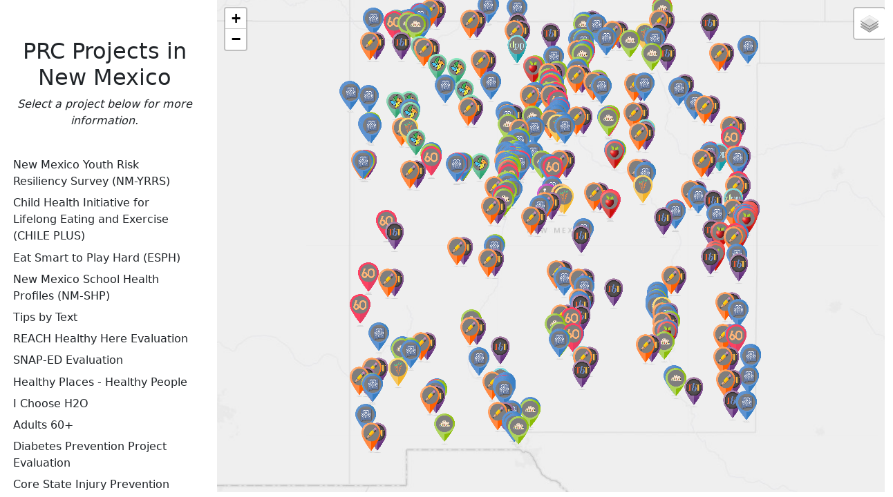

--- FILE ---
content_type: text/html
request_url: https://maptest.youthrisk.org/
body_size: 1040
content:
<!doctype html>
<html>
<head>
    <meta charset="UTF-8">
    <title>NM PRC Projects Map</title>
    
    <link rel="stylesheet" href="leaflet/leaflet.css">
    <link rel="stylesheet" href="css/leaflet.extra-markers.min.css">
    
    <link  rel="stylesheet" href="bootstrap/css/bootstrap.min.css">
    <script src="bootstrap/js/bootstrap.bundle.min.js"></script>

    <link rel="stylesheet" href="css/style.css">
    <link href="fontawesome/css/all.css" rel="stylesheet">
    
    <meta name="viewport" content="width=device-width, initial-scale=1.0, maximum-scale=1.0, user-scalable=no" />
    
</head>
<body>
    
<!--    <div id="district-div"><h1 id="district-h">Test</h1></div>-->
    
    <div class="row">
        <!-- EDIT col-3 for mobile media break -->
        <div id="info-div" class="col-sm-3">
            <a id="back-to-list" class="back2link link-dark"></a>
            <div id="info-content" class="container">
                <br>
                <div id="info-h-div" class="text-center">
                    <h2 id="info-h">PRC Projects in New Mexico</h2>
                    <p id='instructions'>Select a project below for more information.</p>
                </div>
                <div class="container d-flex justify-content-center" id="info-motif"></div>
                    <br>
                    <p id="project-list"></p>
                    <p id="site-h"></p>
                    <p id="site-p"></p>
                    <p id="info-p"></p>
        <!--            <h3 id="info-site-name"></h3>-->
        <!--            <p id="info-site-type"></p>-->
                    <p id="pi-p"></p>
                    <p id="funding-p"></p>
            </div>
            <br>
            <a id="back-to-list-2" class="back2link link-dark"></a>
        </div>
        <div id="map" class="col-sm-9">
            <div id="button-holder">
<!--
                <button id="yrrs" class="btn btn-secondary map-btn">YRRS</button>
                <button id="shp" class="btn btn-secondary map-btn">SHP</button>
                <button id="hvSolve" class="btn btn-secondary map-btn">HV-SOLVE</button>
                <button id="reach" class="btn btn-secondary map-btn">REACH</button>
                <button id="covidReach" class="btn btn-secondary map-btn">COVID-REACH</button>
                <button id="snap" class="btn btn-secondary map-btn">SNAP-ED</button>
-->
            </div>
        </div>
    </div>

</body>
    <footer>
        <!-- JQUERY -->
        <script src="js/jquery.js"></script>
        
        <!-- LEAFLET SCRIPTS -->
        <script src="leaflet/leaflet.js"></script>
        <script src="js/leaflet.extra-markers.min.js"></script>
        <script src="js/leaflet.browser.print.js"></script>
        
        <!-- JSON AS JS VARIABLES -->
        <script src="json/nm_full.js"></script>
        <script src="json/nm-house.js"></script>
        <script src="json/test-senate.js"></script>
        <script src="json/test-school-dist.js"></script>
        <script src="json/yrrs-school-dist.js"></script>
        <script src="json/tbt-school-dist.js"></script>
        <script src="json/shp-school-dist.js"></script>
        <script src="json/test-counties.js"></script>
        <script src="json/snap-counties.js"></script>
        <script src="json/reach-counties.js"></script>
        <script src="json/nm_county.js"></script>
        <script src="json/navajo-geo.js"></script>
        <script src="json/test-json.js"></script>
        <script src="json/reservations.js"></script>
        <script src="json/dppe-counties.js"></script>

        <!-- FUNCTIONS -->
<!--        <script src="js/main.js"></script>-->
        <script src="js/main-sideview.js"></script>
        
    </footer>
    
</html>

--- FILE ---
content_type: text/css
request_url: https://maptest.youthrisk.org/css/style.css
body_size: 627
content:
@media (min-width: 458px) {
    #map {
        height: 99vh;
        /*    width: 40vw;*/
        padding: 0;
    }

    #info-div {
        height: 99vh;
        padding: 1vh;
        overflow-x: hidden;
        overflow-y: auto;
    }
}

@media (max-width: 457px) { /* adjust to your needs */
    #map {
        height: 50vh;
        /*    width: 40vw;*/
        padding: 0;
    }

    #info-div {
        height: 50vh;
        padding: 1vh;
        overflow-x: hidden;
        overflow-y: auto;
        position: fixed;
        bottom: 0;
    }
}

body {
    margin: 0;
    padding: 0;
}

#info-close-btn{
    margin: 0.5vw;
    float: left;
}

#district-div {
    height: 0;
    padding: 0;
    overflow-x: hidden;
    overflow-y: auto;
}

#info-content {
/*    display: none;*/
/*    padding: 1vh;*/
}

.row {
    display: flex;
}

.column {
    flex: 50%;
}


.leaflet-tooltip-sb {
    background-color: rgba(0, 0, 0, 0);
    box-shadow: 0 0 0 rgba(0,0,0,0);
    border-style: none;
/*    color: white;*/
/*    text-shadow: 2px 2px 4px #000000;*/
    text-transform: uppercase;
    font-weight: bold;
    font-size: 1.25em;
    text-align: center;
}

#button-holder{
  position: absolute;
  bottom: 3vh;
  left: 10vw;
  z-index: 500;

}

.back2link {
    margin-left: 1vw;
    cursor: pointer;
}

.back2link:hover {
    text-decoration: underline;
}

.proj-btn {
    cursor: pointer;
    margin-bottom: 1vh;
}

.proj-btn:hover {
    text-decoration: underline;
}



ul {
    list-style: none;
    padding: 0;
}

#instructions {
    font-style: italic;
    font-weight: lighter;
}

#site-h {
    text-align: center;
    font-weight: bolder;
}

#site-p {
    text-align: center;
    font-style: italic;
}



--- FILE ---
content_type: application/javascript
request_url: https://maptest.youthrisk.org/json/nm_full.js
body_size: 8436
content:
var NM_FULL = {
"type": "FeatureCollection",
"name": "cb_2018_us_state_500k",
"crs": { "type": "name", "properties": { "name": "urn:ogc:def:crs:EPSG::4269" } },
"features": [
{ "type": "Feature", "properties": { "STATEFP": "35", "STATENS": "00897535", "AFFGEOID": "0400000US35", "GEOID": "35", "STUSPS": "NM", "NAME": "New Mexico", "LSAD": "00", "ALAND": 314196306401, "AWATER": 728776523 }, "geometry": { "type": "Polygon", "coordinates": [ [ [ -109.050173, 31.480004 ], [ -109.049843, 31.499515 ], [ -109.049813, 31.499528 ], [ -109.04954201225101, 31.552515575943598 ], [ -109.049112, 31.636598 ], [ -109.049195, 31.796551 ], [ -109.048763, 31.810776 ], [ -109.048772775906016, 31.811714800518697 ], [ -109.049084802024012, 31.841679314457199 ], [ -109.049106, 31.843715 ], [ -109.048769, 31.861383 ], [ -109.048591937497008, 31.870689167752499 ], [ -109.04859, 31.870791 ], [ -109.048593139572006, 31.920626478680397 ], [ -109.048598999055997, 32.013636014237797 ], [ -109.048599, 32.013651 ], [ -109.048731, 32.028174 ], [ -109.048309035589014, 32.082417282546501 ], [ -109.048296, 32.084093 ], [ -109.048286, 32.089114 ], [ -109.047612, 32.426377 ], [ -109.047647480095009, 32.647047615744995 ], [ -109.047653, 32.681379 ], [ -109.047653, 32.686327 ], [ -109.047645, 32.689988 ], [ -109.047638, 32.693439 ], [ -109.047117, 32.77757 ], [ -109.047117279572007, 32.777794004252002 ], [ -109.047180801712997, 32.828690463280005 ], [ -109.047365205560013, 32.9764421407749 ], [ -109.04748, 33.06842 ], [ -109.047453, 33.069427 ], [ -109.046905, 33.091931 ], [ -109.047013, 33.092917 ], [ -109.047046719674015, 33.107391170134697 ], [ -109.047117, 33.137559 ], [ -109.047116, 33.137995 ], [ -109.047236880706009, 33.208895030681902 ], [ -109.047237, 33.208965 ], [ -109.047415074923009, 33.240374970805696 ], [ -109.04747, 33.250063 ], [ -109.046827, 33.365272 ], [ -109.046909, 33.36557 ], [ -109.047045, 33.36928 ], [ -109.04687, 33.372654 ], [ -109.046564, 33.37506 ], [ -109.047298, 33.409783 ], [ -109.046662, 33.625055 ], [ -109.047145, 33.74001 ], [ -109.046941529200012, 33.7782257216099 ], [ -109.046426, 33.875052 ], [ -109.046579013811012, 33.908028586841304 ], [ -109.04680513771001, 33.9567614060498 ], [ -109.047006, 34.00005 ], [ -109.046882249387011, 34.078496925401602 ], [ -109.046868362467009, 34.087300002149298 ], [ -109.046749674444996, 34.162537693304103 ], [ -109.046742728295996, 34.1669409364711 ], [ -109.046395080562007, 34.387318801361097 ], [ -109.046251577673999, 34.478286918880897 ], [ -109.046182, 34.522393 ], [ -109.046182, 34.522553 ], [ -109.046156, 34.579291 ], [ -109.046113211721007, 34.696485039143695 ], [ -109.046086, 34.771016 ], [ -109.045363, 34.785406 ], [ -109.046104, 34.799981 ], [ -109.045624, 34.814226 ], [ -109.046072, 34.828566 ], [ -109.046022547683009, 34.857913376740697 ], [ -109.046001207114003, 34.870577894189694 ], [ -109.045944617480998, 34.904160896566296 ], [ -109.045851, 34.959718 ], [ -109.045851080673003, 34.959818515320002 ], [ -109.046017276826007, 35.1668910756255 ], [ -109.046024192748007, 35.175507987806299 ], [ -109.046035905875002, 35.190101990444397 ], [ -109.046048985767001, 35.206398918948899 ], [ -109.046055373710004, 35.214357993835897 ], [ -109.046059589727008, 35.219610952173397 ], [ -109.046071637565007, 35.234621989054496 ], [ -109.046083050336009, 35.248841763452596 ], [ -109.046084, 35.250025 ], [ -109.046168794560003, 35.263551756810301 ], [ -109.046255675319998, 35.277411312483302 ], [ -109.046349251741006, 35.292338985884598 ], [ -109.046440987196007, 35.306972981274299 ], [ -109.046504426036009, 35.317092991060697 ], [ -109.046566510783009, 35.326996990529402 ], [ -109.046588331975002, 35.330477991650305 ], [ -109.04662512267501, 35.336346986693698 ], [ -109.046744417873995, 35.355377419333003 ], [ -109.046783588042004, 35.361625996313798 ], [ -109.046789562070003, 35.3625789964766 ], [ -109.046792104787002, 35.362984620509295 ], [ -109.046794221037004, 35.363322212850001 ], [ -109.046796, 35.363606 ], [ -109.046768539509003, 35.379534828535199 ], [ -109.046768531325995, 35.379539575166405 ], [ -109.046721586011998, 35.406770837872301 ], [ -109.046692478815018, 35.4236548600135 ], [ -109.046683821279018, 35.428676780750294 ], [ -109.046668672152009, 35.437464236317901 ], [ -109.046645737352009, 35.450767876438896 ], [ -109.046619928072019, 35.465738897776802 ], [ -109.046596188098007, 35.479509589827998 ], [ -109.046570960813014, 35.494143017171901 ], [ -109.046546370391013, 35.508407023049898 ], [ -109.046498165316009, 35.536369027022204 ], [ -109.046481, 35.546326 ], [ -109.046509, 35.54644 ], [ -109.046489233401999, 35.552732923853696 ], [ -109.046488416279999, 35.552993064129204 ], [ -109.046466687261002, 35.559910747065295 ], [ -109.046442364779011, 35.567654089096095 ], [ -109.04639829864, 35.581683051195398 ], [ -109.046352661975007, 35.596212008361505 ], [ -109.046309353000012, 35.609999918831598 ], [ -109.046296, 35.614251 ], [ -109.046295, 35.616517 ], [ -109.046271376877996, 35.639467430042693 ], [ -109.046250670605005, 35.659584070861598 ], [ -109.046249628984, 35.660596030497395 ], [ -109.046247972624997, 35.662205222543399 ], [ -109.046244599934994, 35.665481872225001 ], [ -109.046214021100994, 35.695189942380296 ], [ -109.046199506820017, 35.709290914059594 ], [ -109.04619948366701, 35.7093134074956 ], [ -109.046183194337004, 35.725138882858602 ], [ -109.046150827824007, 35.7565837270554 ], [ -109.046129268843004, 35.7775287944146 ], [ -109.04609979293501, 35.806165346174602 ], [ -109.04608400314801, 35.821505502632199 ], [ -109.046076563948006, 35.828732863736093 ], [ -109.046074703219006, 35.830540606497799 ], [ -109.046024, 35.8798 ], [ -109.046047670641002, 35.886611799597596 ], [ -109.046055, 35.888721 ], [ -109.04605488505301, 35.8929900016932 ], [ -109.046054445435004, 35.909317001600598 ], [ -109.046054076680008, 35.923012196463901 ], [ -109.046054, 35.92586 ], [ -109.046011, 35.925896 ], [ -109.045987504891002, 35.973159502993695 ], [ -109.045987494716002, 35.9731799714136 ], [ -109.045973, 36.002338 ], [ -109.045972227077996, 36.0027013051401 ], [ -109.045729, 36.117028 ], [ -109.045896927496003, 36.1409680249402 ], [ -109.045897309457004, 36.141022477890502 ], [ -109.045901303202001, 36.141591832814001 ], [ -109.046183, 36.181751 ], [ -109.046020343268012, 36.250588107626498 ], [ -109.046004876651011, 36.257133654030795 ], [ -109.046000527367013, 36.258974291885593 ], [ -109.045982147111005, 36.266752904379096 ], [ -109.045950563453999, 36.280119258889897 ], [ -109.045950499195001, 36.280146453747292 ], [ -109.045877469081006, 36.311053147609599 ], [ -109.045877462229996, 36.311056046937999 ], [ -109.045868336263993, 36.314918199280001 ], [ -109.045835225849999, 36.328930685299497 ], [ -109.045754035160016, 36.363290974090901 ], [ -109.045748804615016, 36.365504565728401 ], [ -109.045612584355013, 36.4231536318322 ], [ -109.045512221562007, 36.465627646085196 ], [ -109.045494475509003, 36.473137860620703 ], [ -109.045494076777999, 36.473306605573399 ], [ -109.045431, 36.500001 ], [ -109.0454311461, 36.527364677998101 ], [ -109.045432436864004, 36.769116999613196 ], [ -109.045432461920996, 36.773809999591698 ], [ -109.045432462383005, 36.773896612257097 ], [ -109.045432713365003, 36.820903999617101 ], [ -109.045432905428996, 36.856876470791498 ], [ -109.045432905911994, 36.856966999450599 ], [ -109.045432958332995, 36.866784999706596 ], [ -109.045432980610002, 36.870957399054795 ], [ -109.045433, 36.874589 ], [ -109.045407, 36.874998 ], [ -109.045406646017994, 36.875244143302197 ], [ -109.045373650609008, 36.898187684415703 ], [ -109.045286570608013, 36.958739246571902 ], [ -109.045272, 36.968871 ], [ -109.045244, 36.969489 ], [ -109.045223, 36.999084 ], [ -109.005109884023994, 36.999004568087202 ], [ -109.004746883466993, 36.999003849274203 ], [ -108.958868, 36.998913 ], [ -108.954404, 36.998906 ], [ -108.646006153605995, 36.999257695115098 ], [ -108.620309, 36.999287 ], [ -108.619689, 36.999249 ], [ -108.536412308880998, 36.999321700812096 ], [ -108.379302869797996, 36.999458857844296 ], [ -108.320721, 36.99951 ], [ -108.320464, 36.999499 ], [ -108.2884, 36.99952 ], [ -108.288086, 36.999555 ], [ -108.250635, 36.999561 ], [ -108.249838706325008, 36.999220533009598 ], [ -108.249358, 36.999015 ], [ -108.186673126928994, 36.999263486480999 ], [ -108.047368367463008, 36.999815698645897 ], [ -108.037842453726, 36.999853459921702 ], [ -108.033460486905994, 36.999870830292899 ], [ -108.000623, 37.000001 ], [ -107.869114044085009, 37.000001907411999 ], [ -107.866511001855997, 37.000001925372999 ], [ -107.866259286055012, 37.0000019271098 ], [ -107.780576407329008, 37.000002518321892 ], [ -107.766849999597, 37.000002613034098 ], [ -107.712404494354004, 37.000002988708196 ], [ -107.601127853150999, 37.000003756517202 ], [ -107.508934003460013, 37.000004392654894 ], [ -107.501898540855009, 37.0000044411996 ], [ -107.481736999155004, 37.000004580314297 ], [ -107.478605081658003, 37.000004601924495 ], [ -107.442359998647007, 37.000004852015699 ], [ -107.420913, 37.000005 ], [ -107.410836951806004, 37.000007483698099 ], [ -107.333767990012007, 37.000026480831899 ], [ -107.254955868727009, 37.000045907646303 ], [ -107.197245008167016, 37.0000601330999 ], [ -106.985514007228005, 37.000112323788201 ], [ -106.956018631402998, 37.0001195942585 ], [ -106.877292, 37.000139 ], [ -106.869796, 36.992426 ], [ -106.781877981448005, 36.992451813771595 ], [ -106.750591, 36.992461 ], [ -106.707668044537996, 36.992840043507201 ], [ -106.675626, 36.993123 ], [ -106.661344, 36.993243 ], [ -106.628733, 36.993161 ], [ -106.628652, 36.993175 ], [ -106.617125, 36.993004 ], [ -106.617159, 36.992967 ], [ -106.500589, 36.993768 ], [ -106.500032867461996, 36.993769631840202 ], [ -106.476275022521008, 36.993839343649398 ], [ -106.475522858421016, 36.993841550698093 ], [ -106.412053832702, 36.994027785629001 ], [ -106.343139, 36.99423 ], [ -106.293279, 36.99389 ], [ -106.248675, 36.994288 ], [ -106.247705, 36.994266 ], [ -106.201469, 36.994122 ], [ -106.100010801920007, 36.994757822413099 ], [ -106.006634, 36.995343 ], [ -106.006316634543012, 36.995345563309698 ], [ -105.997472, 36.995417 ], [ -105.996159, 36.995418 ], [ -105.718469674138007, 36.995845920037496 ], [ -105.718463007598004, 36.995845930310693 ], [ -105.716471, 36.995849 ], [ -105.66472, 36.995874 ], [ -105.62747, 36.995679 ], [ -105.547929583826004, 36.995845651575294 ], [ -105.533922, 36.995875 ], [ -105.522324624049006, 36.995821982187699 ], [ -105.512485, 36.995777 ], [ -105.508836, 36.995895 ], [ -105.465182, 36.995991 ], [ -105.447255, 36.996017 ], [ -105.442459, 36.995994 ], [ -105.419665893396001, 36.995858121616003 ], [ -105.41931, 36.995856 ], [ -105.251296, 36.995605 ], [ -105.220613, 36.995169 ], [ -105.220506506713008, 36.995169276334394 ], [ -105.155042271642003, 36.995339146360102 ], [ -105.136447566708014, 36.995387396874399 ], [ -105.1208, 36.995428 ], [ -105.029228, 36.992729 ], [ -105.000554, 36.993264 ], [ -104.755368410276006, 36.993464946339593 ], [ -104.73212, 36.993484 ], [ -104.732031, 36.993447 ], [ -104.705788056161012, 36.9934261871092 ], [ -104.645029, 36.993378 ], [ -104.631416324019995, 36.993532403684604 ], [ -104.625545, 36.993599 ], [ -104.624556, 36.994377 ], [ -104.519257, 36.993766 ], [ -104.519194990229011, 36.9937659206078 ], [ -104.480445185251, 36.9937163085553 ], [ -104.480079057934006, 36.993715839796103 ], [ -104.468486183088999, 36.993700997235898 ], [ -104.433987103927009, 36.993656827461997 ], [ -104.366369863959008, 36.993570255928098 ], [ -104.338833, 36.993535 ], [ -104.250536, 36.994644 ], [ -104.232262986009999, 36.994764097812798 ], [ -104.215024533719998, 36.994877396057895 ], [ -104.007855, 36.996239 ], [ -103.734364, 36.998041 ], [ -103.733247, 36.998016 ], [ -103.471821814883, 36.999019452492497 ], [ -103.425683721902999, 36.999196548606498 ], [ -103.408134681063004, 36.999263908714802 ], [ -103.155922, 37.000232 ], [ -103.086102011771004, 37.000173863231296 ], [ -103.002199, 37.000104 ], [ -103.002247, 36.911587 ], [ -103.001964, 36.909573 ], [ -103.002143744581005, 36.763514396807302 ], [ -103.002198, 36.719427 ], [ -103.002518, 36.675186 ], [ -103.002252, 36.61718 ], [ -103.002188, 36.602716 ], [ -103.002565, 36.526588 ], [ -103.002434, 36.500397 ], [ -103.041924, 36.500439 ], [ -103.041923915598005, 36.500353102813399 ], [ -103.041745, 36.318267 ], [ -103.041674, 36.317534 ], [ -103.04138716656901, 36.229019565229599 ], [ -103.040824, 36.055231 ], [ -103.041305, 35.837694 ], [ -103.042186, 35.825217 ], [ -103.041716, 35.814072 ], [ -103.041917, 35.796441 ], [ -103.041146, 35.791583 ], [ -103.04127182956401, 35.739432813800804 ], [ -103.041484995686005, 35.651085905415002 ], [ -103.041554, 35.622487 ], [ -103.042050534490002, 35.394747053491798 ], [ -103.042050683907007, 35.394678522065099 ], [ -103.042366, 35.250056 ], [ -103.042775, 35.241237 ], [ -103.042497, 35.211862 ], [ -103.042377, 35.183149 ], [ -103.042366, 35.182786 ], [ -103.042339, 35.181922 ], [ -103.042395, 35.178573 ], [ -103.042568, 35.159318 ], [ -103.042711, 35.144735 ], [ -103.0426, 35.142766 ], [ -103.04252, 35.135596 ], [ -103.043261, 35.125058 ], [ -103.042642, 35.109913 ], [ -103.042617639748002, 35.067560990429101 ], [ -103.042612979503005, 35.059458828031403 ], [ -103.042552402864004, 34.954142085470899 ], [ -103.042521, 34.899546 ], [ -103.042781, 34.850243 ], [ -103.042775480951008, 34.8211330279686 ], [ -103.04277, 34.792224 ], [ -103.042769, 34.747361 ], [ -103.042827, 34.671188 ], [ -103.043286, 34.653099 ], [ -103.043277470411994, 34.651771054786799 ], [ -103.043277454332994, 34.651768551522494 ], [ -103.043268998041995, 34.6504520175788 ], [ -103.043072, 34.619782 ], [ -103.043386657767002, 34.525070012152 ], [ -103.043594, 34.46266 ], [ -103.043589, 34.459774 ], [ -103.043588, 34.459662 ], [ -103.043582, 34.455657 ], [ -103.043575550185011, 34.448299226558596 ], [ -103.043549915641009, 34.4190560386443 ], [ -103.043538, 34.405463 ], [ -103.043583, 34.400678 ], [ -103.043610217744003, 34.397204821465593 ], [ -103.043611, 34.397105 ], [ -103.043585, 34.393716 ], [ -103.043606062015996, 34.391253248545006 ], [ -103.043612422946993, 34.390509473989802 ], [ -103.043613, 34.390442 ], [ -103.043613, 34.388679 ], [ -103.043614, 34.384969 ], [ -103.04363, 34.38469 ], [ -103.043693, 34.383578 ], [ -103.043776115702002, 34.382599 ], [ -103.043919, 34.380916 ], [ -103.043944, 34.37966 ], [ -103.043946, 34.379555 ], [ -103.043947462900007, 34.376594133629894 ], [ -103.043947594326013, 34.376328131718502 ], [ -103.043955125638007, 34.361084985692401 ], [ -103.043979, 34.312764 ], [ -103.043978936987003, 34.312749083575 ], [ -103.043936266136001, 34.302648 ], [ -103.043936, 34.302585 ], [ -103.043719, 34.289441 ], [ -103.043644, 34.256903 ], [ -103.043625133872993, 34.214402396072202 ], [ -103.043605809334991, 34.170869106621197 ], [ -103.043580047453005, 34.112834113618 ], [ -103.043569, 34.087947 ], [ -103.043516, 34.079382 ], [ -103.043529825066003, 34.078056094885298 ], [ -103.043686, 34.063078 ], [ -103.043744, 34.049986 ], [ -103.043767, 34.043545 ], [ -103.043721, 34.04232 ], [ -103.043771, 34.041538 ], [ -103.043746, 34.037294 ], [ -103.043555, 34.032714 ], [ -103.043531, 34.018014 ], [ -103.043571877651004, 34.011178401257098 ], [ -103.043617, 34.003633 ], [ -103.04395, 33.974629 ], [ -103.044893, 33.945617 ], [ -103.045698, 33.906299 ], [ -103.045644, 33.901537 ], [ -103.046907, 33.8503 ], [ -103.047346, 33.824675 ], [ -103.047978426841993, 33.7963404705621 ], [ -103.049096, 33.74627 ], [ -103.049608, 33.737766 ], [ -103.049956532261007, 33.714662829094003 ], [ -103.050148, 33.701971 ], [ -103.050532, 33.672408 ], [ -103.051087, 33.658186 ], [ -103.051535, 33.650487 ], [ -103.051363, 33.64195 ], [ -103.051664, 33.629489 ], [ -103.05261, 33.570599 ], [ -103.052610538094001, 33.5705747676868 ], [ -103.056655, 33.388438 ], [ -103.056655304753008, 33.388416403174197 ], [ -103.057487, 33.329477 ], [ -103.057856, 33.315234 ], [ -103.059242, 33.260371 ], [ -103.05972, 33.256262 ], [ -103.060103, 33.219225 ], [ -103.061161622042007, 33.169894103857402 ], [ -103.061784167753004, 33.140883997705892 ], [ -103.062891682925013, 33.089274722838695 ], [ -103.063386467328996, 33.066218186051699 ], [ -103.063905, 33.042055 ], [ -103.06398, 33.038693 ], [ -103.063998336845998, 33.037589564763998 ], [ -103.064452, 33.01029 ], [ -103.064625, 32.999899 ], [ -103.064679, 32.964373 ], [ -103.064657, 32.959097 ], [ -103.064569, 32.900014 ], [ -103.064569836802008, 32.899883034147699 ], [ -103.064701, 32.879355 ], [ -103.064862, 32.868346 ], [ -103.064807, 32.857696 ], [ -103.064916, 32.85726 ], [ -103.064889, 32.849359 ], [ -103.064672, 32.82847 ], [ -103.064699, 32.827531 ], [ -103.064707152224997, 32.798360981317899 ], [ -103.064711, 32.784593 ], [ -103.064698, 32.783602 ], [ -103.064807, 32.777303 ], [ -103.06482121726701, 32.74128 ], [ -103.06482686894401, 32.726960061517097 ], [ -103.064826872699001, 32.726950547661396 ], [ -103.064827, 32.726628 ], [ -103.064807003376998, 32.713820162719301 ], [ -103.064799, 32.708694 ], [ -103.064798, 32.690761 ], [ -103.064864, 32.682647 ], [ -103.064633, 32.64642 ], [ -103.064815, 32.624537 ], [ -103.064761, 32.601863 ], [ -103.064788, 32.600397 ], [ -103.064761, 32.587983 ], [ -103.064735532948006, 32.562206425458001 ], [ -103.064696, 32.522193 ], [ -103.064695803863998, 32.5219230001425 ], [ -103.064559766108005, 32.334654120030898 ], [ -103.064513353785003, 32.270763153746195 ], [ -103.064422, 32.145006 ], [ -103.064348, 32.123041 ], [ -103.064344, 32.087051 ], [ -103.064423, 32.000518 ], [ -103.085876, 32.000465 ], [ -103.088698, 32.000453 ], [ -103.165128923371014, 32.000489125311404 ], [ -103.215641, 32.000513 ], [ -103.267633, 32.000475 ], [ -103.267708, 32.000324 ], [ -103.270383, 32.000326 ], [ -103.278521, 32.000419 ], [ -103.326501, 32.00037 ], [ -103.722882014870009, 32.000208371388098 ], [ -103.748317, 32.000198 ], [ -103.875476, 32.000554 ], [ -103.980179, 32.000125 ], [ -104.024521, 32.00001 ], [ -104.329638023971, 32.000074363700399 ], [ -104.531756, 32.000117 ], [ -104.531937, 32.000311 ], [ -104.640918, 32.000396 ], [ -104.643526, 32.000443 ], [ -104.84774, 32.000482393992996 ], [ -104.918272, 32.000496 ], [ -104.918356959202001, 32.000496044412898 ], [ -105.077046, 32.000579 ], [ -105.078605, 32.000533 ], [ -105.11804, 32.000485 ], [ -105.131377, 32.000524 ], [ -105.132916, 32.000518 ], [ -105.14824, 32.000485 ], [ -105.15031, 32.000497 ], [ -105.153994, 32.000497 ], [ -105.339806965353006, 32.000583460462202 ], [ -105.390396, 32.000607 ], [ -105.427049, 32.000638 ], [ -105.428582, 32.0006 ], [ -105.429281, 32.000577 ], [ -105.473262033978003, 32.000720700797302 ], [ -105.731362, 32.001564 ], [ -105.750527, 32.002206 ], [ -105.854061, 32.00235 ], [ -105.886159, 32.00197 ], [ -105.9006, 32.0021 ], [ -105.998003, 32.002328 ], [ -106.050451020593016, 32.0024123076916 ], [ -106.099737346293992, 32.002491533109499 ], [ -106.125534, 32.002533 ], [ -106.18184, 32.00205 ], [ -106.200682849113008, 32.001785226946595 ], [ -106.200699, 32.001785 ], [ -106.205915, 32.001762 ], [ -106.270058708418006, 32.001612678569103 ], [ -106.313307, 32.001512 ], [ -106.323369075398006, 32.001458170097301 ], [ -106.323469336526003, 32.001457633722204 ], [ -106.326085067213015, 32.001443640135101 ], [ -106.327377040936014, 32.0014367283583 ], [ -106.376861, 32.001172 ], [ -106.377179820504992, 32.0011777046509 ], [ -106.394298, 32.001484 ], [ -106.408964681989005, 32.0013528679563 ], [ -106.409327112900002, 32.001349627529699 ], [ -106.411075, 32.001334 ], [ -106.443916071922004, 32.001206529737004 ], [ -106.462788584465997, 32.001133277434398 ], [ -106.476664052092005, 32.001079420802895 ], [ -106.514747266623999, 32.000931603539705 ], [ -106.517061631200008, 32.000922620499793 ], [ -106.562214799929009, 32.000747361716897 ], [ -106.565142, 32.000736 ], [ -106.566056, 32.000759 ], [ -106.570448009124007, 32.000756995980495 ], [ -106.582131596828006, 32.000751664903802 ], [ -106.582639021187006, 32.0007514333724 ], [ -106.582678, 32.000751415586798 ], [ -106.587972, 32.000749 ], [ -106.591890839803, 32.000764438983005 ], [ -106.595333, 32.000778 ], [ -106.59862, 32.000754137931004 ], [ -106.598639, 32.000754 ], [ -106.599096, 32.000731 ], [ -106.607003960449006, 32.000634750455596 ], [ -106.618486, 32.000495 ], [ -106.618493336958011, 32.000451054521598 ], [ -106.619448, 31.994733 ], [ -106.623568, 31.990999 ], [ -106.626910882875009, 31.990476537349398 ], [ -106.629395469947994, 31.9900882186448 ], [ -106.629738267253998, 31.990034642496397 ], [ -106.631182, 31.989809 ], [ -106.636492, 31.985719 ], [ -106.639529, 31.980348 ], [ -106.638186, 31.97682 ], [ -106.630114, 31.971258 ], [ -106.626466, 31.97069 ], [ -106.623216, 31.97291 ], [ -106.621873, 31.972933 ], [ -106.619569, 31.971578 ], [ -106.618745, 31.966955 ], [ -106.619371, 31.964777 ], [ -106.620454, 31.963403 ], [ -106.624299, 31.961054 ], [ -106.625479651191, 31.957636224950296 ], [ -106.625535, 31.957476 ], [ -106.625123, 31.954531 ], [ -106.622819, 31.952891 ], [ -106.617708, 31.956008 ], [ -106.614702, 31.956 ], [ -106.616136, 31.948439 ], [ -106.623659, 31.94551 ], [ -106.622377, 31.940863 ], [ -106.622117, 31.936621 ], [ -106.622529, 31.934863 ], [ -106.624063688275015, 31.932220017328497 ], [ -106.625322, 31.930053 ], [ -106.628499124428998, 31.927552226127002 ], [ -106.629747, 31.92657 ], [ -106.628663, 31.923614 ], [ -106.623933, 31.925335 ], [ -106.616370885243015, 31.921999085721499 ], [ -106.611846, 31.920003 ], [ -106.614346, 31.918003 ], [ -106.614779573270994, 31.917813874567297 ], [ -106.618870841296001, 31.916029256170599 ], [ -106.623445, 31.914034 ], [ -106.625947, 31.912227 ], [ -106.633668, 31.90979 ], [ -106.64084, 31.904598 ], [ -106.645479, 31.89867 ], [ -106.645646, 31.895649 ], [ -106.645296, 31.894859 ], [ -106.6429, 31.892933 ], [ -106.638154, 31.891663 ], [ -106.633927, 31.889184 ], [ -106.630692, 31.886411 ], [ -106.63037069153701, 31.885832 ], [ -106.630352870140001, 31.885799885723898 ], [ -106.629197, 31.883717 ], [ -106.630256993624002, 31.8810570909056 ], [ -106.630799, 31.879697 ], [ -106.631429002247003, 31.878889935265896 ], [ -106.634873, 31.874478 ], [ -106.63588, 31.871514 ], [ -106.635926, 31.866235 ], [ -106.632504599077009, 31.863857130573098 ], [ -106.629701387774006, 31.8619089021707 ], [ -106.627808, 31.860593 ], [ -106.625763, 31.856276 ], [ -106.621857, 31.852854 ], [ -106.614637, 31.84649 ], [ -106.612810724434013, 31.8464515717721 ], [ -106.605845, 31.846305 ], [ -106.605746, 31.846239 ], [ -106.605245, 31.845905 ], [ -106.602045, 31.844405 ], [ -106.601945, 31.839605 ], [ -106.603424989633012, 31.834395632517797 ], [ -106.605267, 31.827912 ], [ -106.605184870470012, 31.827818618077298 ], [ -106.602727, 31.825024 ], [ -106.602162927059013, 31.825016205261004 ], [ -106.593826, 31.824901 ], [ -106.589045, 31.822706 ], [ -106.588045, 31.822106 ], [ -106.582144, 31.815506 ], [ -106.581344, 31.813906 ], [ -106.577244, 31.810406 ], [ -106.570944, 31.810206 ], [ -106.569009504542009, 31.811668667297496 ], [ -106.566844, 31.813306 ], [ -106.563444, 31.812606 ], [ -106.562945, 31.811104 ], [ -106.558444, 31.810406 ], [ -106.550827224243008, 31.808315767998003 ], [ -106.547144, 31.807305 ], [ -106.546576524959008, 31.806580523530901 ], [ -106.545344, 31.805007 ], [ -106.544714, 31.804287 ], [ -106.542144, 31.802107 ], [ -106.542097, 31.802146 ], [ -106.540579551596011, 31.801287309577699 ], [ -106.535843, 31.798607 ], [ -106.535343, 31.797507 ], [ -106.535154, 31.797089 ], [ -106.534743, 31.796107 ], [ -106.533043, 31.791907 ], [ -106.533, 31.791829 ], [ -106.53248, 31.791914 ], [ -106.530515, 31.792103 ], [ -106.527943, 31.790507 ], [ -106.527738, 31.789761 ], [ -106.527623, 31.789119 ], [ -106.527997, 31.786945 ], [ -106.528124, 31.784985 ], [ -106.528041, 31.78398 ], [ -106.528242, 31.783148 ], [ -106.531696, 31.783904 ], [ -106.569310996352996, 31.783869968767398 ], [ -106.599576979722002, 31.783842586371598 ], [ -106.750547, 31.783706 ], [ -106.750547, 31.783898 ], [ -106.993544, 31.783689 ], [ -106.998235, 31.783671 ], [ -107.00056, 31.783679 ], [ -107.00056, 31.783513 ], [ -107.296793744203001, 31.783761974571004 ], [ -107.296824, 31.783762 ], [ -107.422246, 31.783599 ], [ -107.422495, 31.783599 ], [ -107.620553, 31.783599 ], [ -107.627934, 31.783599 ], [ -107.640253, 31.783599 ], [ -107.865884602410006, 31.783599 ], [ -108.208394, 31.783599 ], [ -108.208087, 31.613489 ], [ -108.208521, 31.499798 ], [ -108.208572, 31.499742 ], [ -108.208573, 31.333395 ], [ -108.707657, 31.333191 ], [ -108.788711, 31.332365 ], [ -108.851105, 31.332301 ], [ -108.861028, 31.332315 ], [ -109.050044, 31.332502 ], [ -109.050173, 31.480004 ] ] ] } },
]
}


--- FILE ---
content_type: application/javascript
request_url: https://maptest.youthrisk.org/json/snap-counties.js
body_size: 112102
content:
var SNAP = {
"type": "FeatureCollection",
                                                                                
"features": [
{ "type": "Feature", "properties": { "STATEFP": "35", "COUNTYFP": "047", "COUNTYNS": "00929114", "GEOID": "35047", "NAME": "San Miguel", "NAMELSAD": "San Miguel County", "LSAD": "06", "CLASSFP": "H1", "MTFCC": "G4020", "CSAFP": "106", "CBSAFP": "29780", "METDIVFP": null, "FUNCSTAT": "A", "ALAND": 12228666255.0, "AWATER": 51380263.0, "INTPTLAT": "+35.4768585", "INTPTLON": "-104.8035189" }, "geometry": { "type": "Polygon", "coordinates": [ [ [ -105.718011, 35.553705 ], [ -105.718011, 35.553744 ], [ -105.718011, 35.554252 ], [ -105.71803, 35.554619 ], [ -105.71805, 35.55485 ], [ -105.718048, 35.554936 ], [ -105.718042, 35.555194 ], [ -105.71804, 35.55528 ], [ -105.718038, 35.55541 ], [ -105.718033, 35.555802 ], [ -105.718032, 35.555933 ], [ -105.71803, 35.555962 ], [ -105.71803, 35.55605 ], [ -105.71803, 35.55608 ], [ -105.718012, 35.556418 ], [ -105.718012, 35.557256 ], [ -105.718012, 35.557351 ], [ -105.718012, 35.557387 ], [ -105.718012, 35.557431 ], [ -105.718012, 35.557753 ], [ -105.718013, 35.560139 ], [ -105.718014, 35.561507 ], [ -105.718014, 35.563417 ], [ -105.718014, 35.563538 ], [ -105.718015, 35.563613 ], [ -105.718015, 35.563732 ], [ -105.718015, 35.563863 ], [ -105.718015, 35.563929 ], [ -105.718015, 35.564742 ], [ -105.718015, 35.566179 ], [ -105.718015, 35.566355 ], [ -105.718017, 35.566589 ], [ -105.718016, 35.566685 ], [ -105.718017, 35.568492 ], [ -105.718017, 35.568688 ], [ -105.718017, 35.568795 ], [ -105.718017, 35.568932 ], [ -105.718018, 35.56917 ], [ -105.718018, 35.569415 ], [ -105.718019, 35.569553 ], [ -105.718019, 35.57071 ], [ -105.71802, 35.571659 ], [ -105.71802, 35.572489 ], [ -105.718021, 35.573871 ], [ -105.718022, 35.575209 ], [ -105.718026, 35.58304 ], [ -105.718025, 35.585739 ], [ -105.718024, 35.588204 ], [ -105.718025, 35.588689 ], [ -105.71802, 35.589611 ], [ -105.718022, 35.59208 ], [ -105.718021, 35.592298 ], [ -105.718021, 35.592309 ], [ -105.718335, 35.592307 ], [ -105.71851, 35.592307 ], [ -105.718447, 35.593724 ], [ -105.718427, 35.605585 ], [ -105.718429, 35.607613 ], [ -105.718447, 35.6244 ], [ -105.718482, 35.62506 ], [ -105.718515, 35.625693 ], [ -105.718545, 35.62625 ], [ -105.718575, 35.62675 ], [ -105.718609, 35.627448 ], [ -105.718636, 35.628093 ], [ -105.718802, 35.630841 ], [ -105.718664, 35.63421 ], [ -105.71851, 35.638163 ], [ -105.71851, 35.641826 ], [ -105.718478, 35.64432 ], [ -105.7185, 35.64529 ], [ -105.7185, 35.646255 ], [ -105.7185, 35.646294 ], [ -105.718501, 35.647101 ], [ -105.718518, 35.652707 ], [ -105.718493, 35.652918 ], [ -105.718493, 35.653206 ], [ -105.71676, 35.653216 ], [ -105.71634, 35.654204 ], [ -105.716662, 35.658744 ], [ -105.716759, 35.660126 ], [ -105.716949, 35.664477 ], [ -105.717368, 35.670547 ], [ -105.717377, 35.670689 ], [ -105.717393, 35.670927 ], [ -105.717755, 35.676253 ], [ -105.71816, 35.68136 ], [ -105.718284, 35.684673 ], [ -105.718509, 35.688109 ], [ -105.720677, 35.722582 ], [ -105.720709, 35.723238 ], [ -105.720736, 35.723794 ], [ -105.720781, 35.724464 ], [ -105.72088, 35.726768 ], [ -105.721207, 35.733654 ], [ -105.721207, 35.741297 ], [ -105.721207, 35.74326 ], [ -105.721207, 35.74377 ], [ -105.721207, 35.744241 ], [ -105.721207, 35.752627 ], [ -105.721216, 35.754739 ], [ -105.721207, 35.755862 ], [ -105.721204, 35.760273 ], [ -105.721207, 35.764405 ], [ -105.721207, 35.770784 ], [ -105.72121, 35.795179 ], [ -105.721205, 35.795353 ], [ -105.72121, 35.799114 ], [ -105.721207, 35.810755 ], [ -105.721207, 35.812112 ], [ -105.722205, 35.812087 ], [ -105.722171, 35.813185 ], [ -105.7219, 35.822827 ], [ -105.721855, 35.82431 ], [ -105.721798, 35.826447 ], [ -105.72179, 35.826598 ], [ -105.721743, 35.828354 ], [ -105.721737, 35.828583 ], [ -105.721732, 35.828978 ], [ -105.721692, 35.830191 ], [ -105.72167, 35.830954 ], [ -105.72123, 35.846639 ], [ -105.72077, 35.862678 ], [ -105.720704, 35.865169 ], [ -105.720529, 35.871185 ], [ -105.720308, 35.871184 ], [ -105.71118, 35.871164 ], [ -105.693963, 35.87116 ], [ -105.692087, 35.87116 ], [ -105.673171, 35.871178 ], [ -105.661543, 35.871177 ], [ -105.653806, 35.871191 ], [ -105.636081, 35.87113 ], [ -105.618308, 35.871194 ], [ -105.610038, 35.870599 ], [ -105.609869, 35.870596 ], [ -105.603533, 35.870618 ], [ -105.584018, 35.870688 ], [ -105.577513, 35.870712 ], [ -105.577293, 35.870713 ], [ -105.575351, 35.87072 ], [ -105.568865, 35.870744 ], [ -105.566703, 35.870752 ], [ -105.566603, 35.870751 ], [ -105.566117, 35.870747 ], [ -105.56436, 35.870732 ], [ -105.563779, 35.870728 ], [ -105.56073, 35.870704 ], [ -105.551586, 35.870637 ], [ -105.548539, 35.870616 ], [ -105.548494, 35.870616 ], [ -105.543696, 35.870636 ], [ -105.52917, 35.870699 ], [ -105.524329, 35.870721 ], [ -105.52377, 35.87072 ], [ -105.520585, 35.870718 ], [ -105.509353, 35.87071 ], [ -105.505609, 35.870708 ], [ -105.505053, 35.870707 ], [ -105.500576, 35.870704 ], [ -105.485232, 35.870639 ], [ -105.48514, 35.870639 ], [ -105.48511, 35.870644 ], [ -105.484504, 35.870639 ], [ -105.484247, 35.870639 ], [ -105.482498, 35.87064 ], [ -105.479341, 35.870642 ], [ -105.476482, 35.870643 ], [ -105.47448, 35.87064 ], [ -105.47197, 35.870646 ], [ -105.469366, 35.87065 ], [ -105.466603, 35.870649 ], [ -105.442984, 35.870665 ], [ -105.435112, 35.870671 ], [ -105.434977, 35.870671 ], [ -105.434575, 35.870671 ], [ -105.434453, 35.870671 ], [ -105.43444, 35.870671 ], [ -105.430781, 35.870672 ], [ -105.421333, 35.87068 ], [ -105.419804, 35.870677 ], [ -105.41616, 35.870673 ], [ -105.416141, 35.870668 ], [ -105.415849, 35.870671 ], [ -105.414963, 35.87067 ], [ -105.414731, 35.87067 ], [ -105.414668, 35.870671 ], [ -105.402794, 35.870655 ], [ -105.399985, 35.870651 ], [ -105.394732, 35.87064 ], [ -105.382419, 35.870629 ], [ -105.375568, 35.87062 ], [ -105.367172, 35.870584 ], [ -105.355299, 35.870534 ], [ -105.35485, 35.870532 ], [ -105.353829, 35.870555 ], [ -105.349422, 35.870657 ], [ -105.347964, 35.870692 ], [ -105.34783, 35.870695 ], [ -105.34739, 35.870562 ], [ -105.34616, 35.870189 ], [ -105.345724, 35.870056 ], [ -105.345564, 35.870008 ], [ -105.345166, 35.869895 ], [ -105.34492, 35.869825 ], [ -105.344674, 35.869755 ], [ -105.339382, 35.868255 ], [ -105.32203, 35.863338 ], [ -105.31885, 35.862438 ], [ -105.316246, 35.8617 ], [ -105.31616, 35.861621 ], [ -105.315903, 35.861389 ], [ -105.315816, 35.861315 ], [ -105.313325, 35.860585 ], [ -105.311244, 35.859976 ], [ -105.305856, 35.858398 ], [ -105.303367, 35.85767 ], [ -105.303284, 35.85765 ], [ -105.30304, 35.857574 ], [ -105.302956, 35.85755 ], [ -105.30147, 35.857114 ], [ -105.299543, 35.85655 ], [ -105.297004, 35.855806 ], [ -105.29568, 35.855419 ], [ -105.295516, 35.855371 ], [ -105.286236, 35.852653 ], [ -105.285984, 35.852579 ], [ -105.27049, 35.848042 ], [ -105.263701, 35.846052 ], [ -105.257388, 35.844202 ], [ -105.250566, 35.842204 ], [ -105.247882, 35.84133 ], [ -105.247854, 35.841321 ], [ -105.246228, 35.84084 ], [ -105.244001, 35.84018 ], [ -105.243534, 35.840042 ], [ -105.241266, 35.839371 ], [ -105.239615, 35.838882 ], [ -105.23955, 35.838864 ], [ -105.239243, 35.838771 ], [ -105.238138, 35.838444 ], [ -105.23777, 35.838337 ], [ -105.237728, 35.838421 ], [ -105.2377, 35.838473 ], [ -105.237572, 35.83854 ], [ -105.237502, 35.838575 ], [ -105.237418, 35.838619 ], [ -105.237164, 35.838747 ], [ -105.236807, 35.838857 ], [ -105.2364, 35.838891 ], [ -105.23579, 35.838764 ], [ -105.235605, 35.838808 ], [ -105.235234, 35.8391 ], [ -105.234896, 35.839073 ], [ -105.234613, 35.839375 ], [ -105.234444, 35.839419 ], [ -105.234343, 35.839403 ], [ -105.23403, 35.839206 ], [ -105.23402, 35.839199 ], [ -105.233816, 35.839199 ], [ -105.233783, 35.839161 ], [ -105.233175, 35.839051 ], [ -105.23302, 35.838903 ], [ -105.232568, 35.838903 ], [ -105.232358, 35.838766 ], [ -105.232243, 35.838738 ], [ -105.232075, 35.838535 ], [ -105.231852, 35.838425 ], [ -105.231582, 35.83804 ], [ -105.230967, 35.837799 ], [ -105.230731, 35.837618 ], [ -105.229745, 35.837129 ], [ -105.22963, 35.837019 ], [ -105.229529, 35.836734 ], [ -105.229353, 35.836597 ], [ -105.228914, 35.836525 ], [ -105.228766, 35.836542 ], [ -105.228496, 35.836394 ], [ -105.22832, 35.83635 ], [ -105.227848, 35.836355 ], [ -105.227814, 35.836394 ], [ -105.227666, 35.83641 ], [ -105.227632, 35.836366 ], [ -105.227409, 35.836476 ], [ -105.22699, 35.836575 ], [ -105.225303, 35.836773 ], [ -105.224878, 35.837092 ], [ -105.22461, 35.837191 ], [ -105.224332, 35.837107 ], [ -105.224068, 35.837026 ], [ -105.224037, 35.837014 ], [ -105.22397, 35.836988 ], [ -105.223596, 35.836658 ], [ -105.223305, 35.83651 ], [ -105.223184, 35.836273 ], [ -105.222893, 35.835971 ], [ -105.222333, 35.835658 ], [ -105.221712, 35.835427 ], [ -105.221266, 35.835154 ], [ -105.22093, 35.835108 ], [ -105.22091, 35.835105 ], [ -105.220821, 35.835093 ], [ -105.220696, 35.835066 ], [ -105.220537, 35.83503 ], [ -105.220254, 35.834636 ], [ -105.220197, 35.834613 ], [ -105.21998, 35.834528 ], [ -105.219896, 35.834445 ], [ -105.21984, 35.834236 ], [ -105.21984, 35.834225 ], [ -105.219929, 35.83406 ], [ -105.21989, 35.833538 ], [ -105.21995, 35.833274 ], [ -105.219969, 35.83317 ], [ -105.219956, 35.832947 ], [ -105.219952, 35.832863 ], [ -105.219936, 35.832576 ], [ -105.219941, 35.832561 ], [ -105.220003, 35.832384 ], [ -105.21998, 35.832109 ], [ -105.219577, 35.831823 ], [ -105.219487, 35.831642 ], [ -105.219468, 35.831604 ], [ -105.219522, 35.83144 ], [ -105.219637, 35.831312 ], [ -105.219759, 35.831175 ], [ -105.21976, 35.831054 ], [ -105.219738, 35.830912 ], [ -105.21975, 35.830866 ], [ -105.219767, 35.830809 ], [ -105.219868, 35.830651 ], [ -105.22001, 35.830404 ], [ -105.219947, 35.830352 ], [ -105.219929, 35.83032 ], [ -105.2199, 35.830251 ], [ -105.219684, 35.830048 ], [ -105.219576, 35.829746 ], [ -105.219467, 35.829652 ], [ -105.219191, 35.829416 ], [ -105.219062, 35.829392 ], [ -105.219051, 35.82939 ], [ -105.21826, 35.829241 ], [ -105.218092, 35.829274 ], [ -105.217835, 35.829109 ], [ -105.217444, 35.829125 ], [ -105.217058, 35.829246 ], [ -105.216835, 35.829263 ], [ -105.216586, 35.829208 ], [ -105.215911, 35.829225 ], [ -105.215668, 35.829131 ], [ -105.215263, 35.829076 ], [ -105.215083, 35.828992 ], [ -105.214825, 35.828873 ], [ -105.21479, 35.828912 ], [ -105.214589, 35.828846 ], [ -105.214129, 35.828846 ], [ -105.212962, 35.82823 ], [ -105.212807, 35.828209 ], [ -105.212503, 35.827917 ], [ -105.211828, 35.827758 ], [ -105.211355, 35.827566 ], [ -105.211112, 35.82739 ], [ -105.210876, 35.827335 ], [ -105.210491, 35.82739 ], [ -105.20993, 35.827379 ], [ -105.209526, 35.827352 ], [ -105.209492, 35.827313 ], [ -105.209256, 35.827286 ], [ -105.208818, 35.827412 ], [ -105.20863, 35.827533 ], [ -105.208446, 35.827577 ], [ -105.20802, 35.827484 ], [ -105.207697, 35.827275 ], [ -105.20738, 35.827171 ], [ -105.20716, 35.827226 ], [ -105.20712, 35.827198 ], [ -105.206685, 35.827308 ], [ -105.20657, 35.827391 ], [ -105.206503, 35.827501 ], [ -105.206438, 35.827634 ], [ -105.206451, 35.82767 ], [ -105.206458, 35.827703 ], [ -105.206445, 35.827809 ], [ -105.206398, 35.827899 ], [ -105.206225, 35.828022 ], [ -105.206181, 35.828021 ], [ -105.20605, 35.828001 ], [ -105.205692, 35.827919 ], [ -105.205435, 35.827781 ], [ -105.205084, 35.827754 ], [ -105.204794, 35.827825 ], [ -105.204646, 35.827787 ], [ -105.204437, 35.827468 ], [ -105.204167, 35.827303 ], [ -105.20415, 35.82727 ], [ -105.204032, 35.826962 ], [ -105.203621, 35.826688 ], [ -105.203438, 35.826677 ], [ -105.202629, 35.827117 ], [ -105.201696, 35.827397 ], [ -105.200989, 35.827205 ], [ -105.200516, 35.827194 ], [ -105.200091, 35.827172 ], [ -105.199889, 35.82702 ], [ -105.199686, 35.826979 ], [ -105.199301, 35.827172 ], [ -105.19918, 35.827381 ], [ -105.199153, 35.827667 ], [ -105.199065, 35.827765 ], [ -105.198816, 35.827765 ], [ -105.198716, 35.827734 ], [ -105.198255, 35.82759 ], [ -105.198019, 35.827425 ], [ -105.197864, 35.827232 ], [ -105.197425, 35.82715 ], [ -105.196723, 35.826578 ], [ -105.196731, 35.826507 ], [ -105.196684, 35.826364 ], [ -105.196647, 35.826339 ], [ -105.196606, 35.82633 ], [ -105.196561, 35.826329 ], [ -105.196473, 35.826342 ], [ -105.195994, 35.826001 ], [ -105.195778, 35.82599 ], [ -105.195522, 35.826117 ], [ -105.19534, 35.826117 ], [ -105.195016, 35.825881 ], [ -105.19464, 35.825831 ], [ -105.193868, 35.825985 ], [ -105.193497, 35.826271 ], [ -105.193139, 35.826359 ], [ -105.192705, 35.826611 ], [ -105.19262, 35.826661 ], [ -105.192046, 35.82665 ], [ -105.191877, 35.826524 ], [ -105.191742, 35.826348 ], [ -105.191486, 35.826337 ], [ -105.191202, 35.826502 ], [ -105.190858, 35.826491 ], [ -105.190588, 35.826612 ], [ -105.190474, 35.826612 ], [ -105.190386, 35.826562 ], [ -105.190217, 35.82626 ], [ -105.190035, 35.826271 ], [ -105.189778, 35.826381 ], [ -105.189542, 35.826359 ], [ -105.189218, 35.826123 ], [ -105.189151, 35.82604 ], [ -105.18918, 35.82593 ], [ -105.18939, 35.825754 ], [ -105.189299, 35.825589 ], [ -105.188995, 35.825518 ], [ -105.188759, 35.825534 ], [ -105.188476, 35.825716 ], [ -105.188321, 35.825743 ], [ -105.188051, 35.826018 ], [ -105.187983, 35.826035 ], [ -105.187868, 35.82598 ], [ -105.18779, 35.825622 ], [ -105.187511, 35.825469 ], [ -105.187288, 35.825595 ], [ -105.18727, 35.825804 ], [ -105.187099, 35.826112 ], [ -105.186762, 35.825991 ], [ -105.186613, 35.826035 ], [ -105.186566, 35.82615 ], [ -105.1867, 35.826546 ], [ -105.186667, 35.826612 ], [ -105.186519, 35.8267 ], [ -105.186316, 35.826683 ], [ -105.186114, 35.826601 ], [ -105.185331, 35.826095 ], [ -105.184946, 35.826128 ], [ -105.184501, 35.826018 ], [ -105.184251, 35.826018 ], [ -105.18354, 35.826227 ], [ -105.183387, 35.826199 ], [ -105.182759, 35.825886 ], [ -105.182726, 35.82593 ], [ -105.18251, 35.825875 ], [ -105.18197, 35.825903 ], [ -105.18177, 35.825985 ], [ -105.18143, 35.826095 ], [ -105.180775, 35.826047 ], [ -105.18073, 35.826045 ], [ -105.180532, 35.825952 ], [ -105.180566, 35.825716 ], [ -105.180411, 35.825551 ], [ -105.17977, 35.825512 ], [ -105.17948, 35.825364 ], [ -105.179088, 35.825298 ], [ -105.178953, 35.825336 ], [ -105.178838, 35.825309 ], [ -105.178514, 35.825391 ], [ -105.178332, 35.825534 ], [ -105.178163, 35.825781 ], [ -105.17796, 35.825836 ], [ -105.177657, 35.825836 ], [ -105.177219, 35.825688 ], [ -105.177185, 35.825726 ], [ -105.17656, 35.825578 ], [ -105.176186, 35.825358 ], [ -105.176078, 35.82515 ], [ -105.175876, 35.825072 ], [ -105.175606, 35.8251 ], [ -105.175504, 35.825017 ], [ -105.175491, 35.824962 ], [ -105.175741, 35.824704 ], [ -105.17571, 35.824484 ], [ -105.17564, 35.824402 ], [ -105.17535, 35.824511 ], [ -105.175235, 35.824473 ], [ -105.175169, 35.8239 ], [ -105.17516, 35.823813 ], [ -105.175, 35.82366 ], [ -105.174857, 35.823577 ], [ -105.174621, 35.823539 ], [ -105.17436, 35.823566 ], [ -105.174216, 35.823429 ], [ -105.17409, 35.823429 ], [ -105.174013, 35.823511 ], [ -105.174128, 35.823758 ], [ -105.174027, 35.823813 ], [ -105.173912, 35.823802 ], [ -105.173622, 35.823489 ], [ -105.17345, 35.82338 ], [ -105.173298, 35.823352 ], [ -105.173251, 35.823297 ], [ -105.173014, 35.823269 ], [ -105.172421, 35.822967 ], [ -105.17231, 35.822708 ], [ -105.172346, 35.822626 ], [ -105.172637, 35.822434 ], [ -105.172616, 35.822241 ], [ -105.1724, 35.822197 ], [ -105.172367, 35.822241 ], [ -105.172164, 35.822252 ], [ -105.17167, 35.822241 ], [ -105.171483, 35.822269 ], [ -105.17125, 35.822395 ], [ -105.17098, 35.822422 ], [ -105.17047, 35.82221 ], [ -105.170268, 35.822235 ], [ -105.170234, 35.822191 ], [ -105.16991, 35.822191 ], [ -105.169829, 35.822114 ], [ -105.169843, 35.822016 ], [ -105.169998, 35.821933 ], [ -105.170302, 35.821906 ], [ -105.170349, 35.821796 ], [ -105.17019, 35.821658 ], [ -105.16972, 35.821537 ], [ -105.16969, 35.821576 ], [ -105.169505, 35.821592 ], [ -105.169472, 35.821548 ], [ -105.169303, 35.8216 ], [ -105.168878, 35.822004 ], [ -105.168405, 35.822032 ], [ -105.168316, 35.822039 ], [ -105.168274, 35.822032 ], [ -105.168191, 35.822007 ], [ -105.168146, 35.822002 ], [ -105.168102, 35.822005 ], [ -105.16806, 35.822016 ], [ -105.168025, 35.822037 ], [ -105.16797, 35.822083 ], [ -105.167896, 35.822084 ], [ -105.167863, 35.822063 ], [ -105.167826, 35.821998 ], [ -105.167796, 35.821973 ], [ -105.167784, 35.821938 ], [ -105.167407, 35.821586 ], [ -105.167292, 35.821559 ], [ -105.166954, 35.821751 ], [ -105.166968, 35.821779 ], [ -105.166894, 35.821812 ], [ -105.16673, 35.821779 ], [ -105.166509, 35.821586 ], [ -105.16626, 35.821531 ], [ -105.165665, 35.821592 ], [ -105.165261, 35.821526 ], [ -105.165206, 35.82147 ], [ -105.165126, 35.821399 ], [ -105.165025, 35.820948 ], [ -105.164903, 35.820767 ], [ -105.164647, 35.820728 ], [ -105.164228, 35.820992 ], [ -105.164073, 35.820992 ], [ -105.163857, 35.820855 ], [ -105.163722, 35.820734 ], [ -105.16345, 35.820168 ], [ -105.163176, 35.820074 ], [ -105.163021, 35.819964 ], [ -105.162886, 35.819717 ], [ -105.162919, 35.819552 ], [ -105.162852, 35.819497 ], [ -105.162393, 35.819497 ], [ -105.16231, 35.819442 ], [ -105.162143, 35.819475 ], [ -105.1621, 35.819431 ], [ -105.161969, 35.819462 ], [ -105.161629, 35.819541 ], [ -105.161414, 35.81953 ], [ -105.161226, 35.819574 ], [ -105.161077, 35.819546 ], [ -105.160988, 35.819482 ], [ -105.160787, 35.819337 ], [ -105.160159, 35.819326 ], [ -105.159889, 35.819414 ], [ -105.159754, 35.819331 ], [ -105.159754, 35.819057 ], [ -105.159532, 35.818765 ], [ -105.159451, 35.818534 ], [ -105.159261, 35.818414 ], [ -105.15903, 35.818265 ], [ -105.158992, 35.818232 ], [ -105.158959, 35.818222 ], [ -105.158735, 35.81808 ], [ -105.158722, 35.818072 ], [ -105.158567, 35.817973 ], [ -105.158297, 35.81788 ], [ -105.15823, 35.817798 ], [ -105.158243, 35.81766 ], [ -105.158402, 35.817419 ], [ -105.158446, 35.817352 ], [ -105.158304, 35.816764 ], [ -105.158359, 35.816555 ], [ -105.158237, 35.81639 ], [ -105.15793, 35.816313 ], [ -105.157643, 35.816379 ], [ -105.15743, 35.816385 ], [ -105.156968, 35.816247 ], [ -105.156954, 35.816238 ], [ -105.156017, 35.81567 ], [ -105.155356, 35.815181 ], [ -105.154762, 35.815114 ], [ -105.154546, 35.81501 ], [ -105.154445, 35.814796 ], [ -105.154054, 35.814471 ], [ -105.15398, 35.814317 ], [ -105.154014, 35.81407 ], [ -105.154236, 35.813757 ], [ -105.15426, 35.813586 ], [ -105.153913, 35.813344 ], [ -105.153825, 35.813097 ], [ -105.153488, 35.813135 ], [ -105.153387, 35.813069 ], [ -105.153387, 35.813014 ], [ -105.153231, 35.812877 ], [ -105.153178, 35.812712 ], [ -105.153265, 35.812465 ], [ -105.153178, 35.8123 ], [ -105.153225, 35.812053 ], [ -105.15309, 35.811959 ], [ -105.15287, 35.81168 ], [ -105.152787, 35.811574 ], [ -105.15269, 35.811299 ], [ -105.152564, 35.81116 ], [ -105.152375, 35.811041 ], [ -105.152207, 35.810997 ], [ -105.151883, 35.810766 ], [ -105.15161, 35.81059 ], [ -105.151363, 35.810535 ], [ -105.15152, 35.810123 ], [ -105.151539, 35.809793 ], [ -105.151303, 35.809474 ], [ -105.150932, 35.809381 ], [ -105.15073, 35.809452 ], [ -105.150136, 35.809166 ], [ -105.149987, 35.809194 ], [ -105.149798, 35.809314 ], [ -105.149583, 35.80939 ], [ -105.149177, 35.809129 ], [ -105.149104, 35.809083 ], [ -105.14892, 35.8091 ], [ -105.148766, 35.809221 ], [ -105.148766, 35.809402 ], [ -105.148941, 35.80966 ], [ -105.14881, 35.809814 ], [ -105.148617, 35.809842 ], [ -105.14841, 35.809787 ], [ -105.147943, 35.809473 ], [ -105.147774, 35.80961 ], [ -105.14749, 35.809984 ], [ -105.146964, 35.810165 ], [ -105.146741, 35.810176 ], [ -105.146694, 35.81011 ], [ -105.146674, 35.809819 ], [ -105.146627, 35.809764 ], [ -105.146559, 35.80978 ], [ -105.146391, 35.81 ], [ -105.146255, 35.810484 ], [ -105.146107, 35.81066 ], [ -105.145952, 35.810715 ], [ -105.145466, 35.81072 ], [ -105.145344, 35.810692 ], [ -105.145155, 35.810538 ], [ -105.144852, 35.8106 ], [ -105.144555, 35.810538 ], [ -105.144312, 35.810258 ], [ -105.143853, 35.810203 ], [ -105.143536, 35.81023 ], [ -105.14347, 35.810274 ], [ -105.14333, 35.81056 ], [ -105.14301, 35.81056 ], [ -105.142828, 35.810466 ], [ -105.14274, 35.810301 ], [ -105.142764, 35.810123 ], [ -105.142787, 35.809961 ], [ -105.142639, 35.809834 ], [ -105.142248, 35.809878 ], [ -105.141573, 35.809768 ], [ -105.141539, 35.809812 ], [ -105.141316, 35.809828 ], [ -105.141114, 35.809921 ], [ -105.140844, 35.810141 ], [ -105.140709, 35.810103 ], [ -105.14044, 35.810119 ], [ -105.14014, 35.80991 ], [ -105.139832, 35.810053 ], [ -105.139707, 35.810326 ], [ -105.139595, 35.810575 ], [ -105.139332, 35.81085 ], [ -105.13921, 35.811042 ], [ -105.139075, 35.811141 ], [ -105.138772, 35.811234 ], [ -105.13874, 35.811196 ], [ -105.138254, 35.811287 ], [ -105.138218, 35.811294 ], [ -105.137807, 35.811223 ], [ -105.137672, 35.811102 ], [ -105.137557, 35.810854 ], [ -105.137382, 35.810678 ], [ -105.13718, 35.810623 ], [ -105.136437, 35.810568 ], [ -105.136147, 35.810326 ], [ -105.136012, 35.81031 ], [ -105.135864, 35.810337 ], [ -105.135675, 35.810463 ], [ -105.135574, 35.810694 ], [ -105.135324, 35.810892 ], [ -105.135, 35.81093 ], [ -105.134427, 35.810221 ], [ -105.13424, 35.810083 ], [ -105.134069, 35.810012 ], [ -105.133813, 35.810017 ], [ -105.133664, 35.810111 ], [ -105.133509, 35.810138 ], [ -105.133158, 35.810116 ], [ -105.132342, 35.809676 ], [ -105.132126, 35.80972 ], [ -105.132005, 35.809841 ], [ -105.131957, 35.810115 ], [ -105.131788, 35.810379 ], [ -105.13164, 35.810516 ], [ -105.131485, 35.810544 ], [ -105.131316, 35.810379 ], [ -105.13111, 35.81034 ], [ -105.130965, 35.810577 ], [ -105.13078, 35.810659 ], [ -105.13052, 35.810615 ], [ -105.13027, 35.8104 ], [ -105.129825, 35.810246 ], [ -105.129555, 35.810345 ], [ -105.129258, 35.810801 ], [ -105.129069, 35.810922 ], [ -105.12887, 35.811004 ], [ -105.128495, 35.811037 ], [ -105.128036, 35.81079 ], [ -105.127767, 35.810559 ], [ -105.127342, 35.810432 ], [ -105.127193, 35.810327 ], [ -105.12717, 35.81016 ], [ -105.127058, 35.810173 ], [ -105.1264, 35.810591 ], [ -105.126228, 35.810602 ], [ -105.12608, 35.810563 ], [ -105.125722, 35.810316 ], [ -105.12576, 35.810195 ], [ -105.12606, 35.809876 ], [ -105.12606, 35.809805 ], [ -105.126006, 35.80975 ], [ -105.125851, 35.809739 ], [ -105.125581, 35.80981 ], [ -105.12554, 35.80981 ], [ -105.125388, 35.809837 ], [ -105.125321, 35.809766 ], [ -105.125287, 35.80964 ], [ -105.12514, 35.809552 ], [ -105.125003, 35.809535 ], [ -105.124848, 35.809579 ], [ -105.124814, 35.809618 ], [ -105.124646, 35.809563 ], [ -105.12427, 35.80936 ], [ -105.123984, 35.809222 ], [ -105.123781, 35.80903 ], [ -105.123646, 35.809003 ], [ -105.123478, 35.809019 ], [ -105.12339, 35.809085 ], [ -105.123242, 35.809113 ], [ -105.123174, 35.809168 ], [ -105.12277, 35.809311 ], [ -105.122324, 35.808965 ], [ -105.122142, 35.80913 ], [ -105.122074, 35.809267 ], [ -105.121886, 35.809284 ], [ -105.121481, 35.809009 ], [ -105.121366, 35.808971 ], [ -105.121076, 35.808982 ], [ -105.12072, 35.809026 ], [ -105.120435, 35.80907 ], [ -105.119996, 35.808988 ], [ -105.119874, 35.808878 ], [ -105.11989, 35.808779 ], [ -105.119841, 35.808548 ], [ -105.119685, 35.808384 ], [ -105.119483, 35.808373 ], [ -105.11921, 35.808675 ], [ -105.119247, 35.80895 ], [ -105.11918, 35.809005 ], [ -105.119112, 35.809016 ], [ -105.11864, 35.808934 ], [ -105.118525, 35.808868 ], [ -105.118403, 35.80873 ], [ -105.11835, 35.808566 ], [ -105.118363, 35.808527 ], [ -105.118363, 35.808395 ], [ -105.118275, 35.808296 ], [ -105.118194, 35.80826 ], [ -105.118086, 35.808285 ], [ -105.117985, 35.80834 ], [ -105.11791, 35.808401 ], [ -105.117796, 35.808582 ], [ -105.117675, 35.808637 ], [ -105.117594, 35.808621 ], [ -105.117425, 35.808511 ], [ -105.11739, 35.808429 ], [ -105.117404, 35.80828 ], [ -105.11755, 35.808099 ], [ -105.117809, 35.807895 ], [ -105.117877, 35.807785 ], [ -105.117789, 35.807494 ], [ -105.117485, 35.807247 ], [ -105.117296, 35.807208 ], [ -105.116452, 35.807335 ], [ -105.11627, 35.807335 ], [ -105.116068, 35.807308 ], [ -105.115899, 35.807171 ], [ -105.115507, 35.806803 ], [ -105.11535, 35.806748 ], [ -105.115136, 35.806775 ], [ -105.11463, 35.807023 ], [ -105.114543, 35.807039 ], [ -105.11434, 35.807039 ], [ -105.114104, 35.806902 ], [ -105.113935, 35.807067 ], [ -105.113868, 35.807215 ], [ -105.113781, 35.807507 ], [ -105.113821, 35.807793 ], [ -105.113734, 35.807903 ], [ -105.113619, 35.807936 ], [ -105.11345, 35.807881 ], [ -105.11336, 35.807754 ], [ -105.113241, 35.807672 ], [ -105.112958, 35.807672 ], [ -105.112667, 35.807617 ], [ -105.11232, 35.807606 ], [ -105.111993, 35.807634 ], [ -105.111635, 35.807826 ], [ -105.111487, 35.80787 ], [ -105.111264, 35.807788 ], [ -105.111028, 35.807761 ], [ -105.110893, 35.807541 ], [ -105.11097, 35.807101 ], [ -105.110602, 35.806799 ], [ -105.1104, 35.806816 ], [ -105.11028, 35.806902 ], [ -105.11015, 35.807102 ], [ -105.110117, 35.807327 ], [ -105.110184, 35.807558 ], [ -105.110151, 35.807767 ], [ -105.110049, 35.807904 ], [ -105.109915, 35.807943 ], [ -105.10973, 35.807915 ], [ -105.109307, 35.807657 ], [ -105.10921, 35.807465 ], [ -105.109199, 35.807162 ], [ -105.10929, 35.80686 ], [ -105.109367, 35.806613 ], [ -105.109198, 35.806486 ], [ -105.109165, 35.806514 ], [ -105.108962, 35.80653 ], [ -105.108558, 35.806767 ], [ -105.108402, 35.806767 ], [ -105.108254, 35.806641 ], [ -105.10822, 35.806355 ], [ -105.108153, 35.806272 ], [ -105.10803, 35.806256 ], [ -105.107694, 35.806317 ], [ -105.107606, 35.806344 ], [ -105.107592, 35.806383 ], [ -105.10739, 35.806328 ], [ -105.107167, 35.806163 ], [ -105.106796, 35.806015 ], [ -105.10656, 35.80585 ], [ -105.10651, 35.80566 ], [ -105.106573, 35.805421 ], [ -105.106573, 35.805135 ], [ -105.106654, 35.805009 ], [ -105.106789, 35.804954 ], [ -105.106789, 35.804789 ], [ -105.106721, 35.80471 ], [ -105.10662, 35.804695 ], [ -105.10637, 35.804558 ], [ -105.106114, 35.804531 ], [ -105.106026, 35.804547 ], [ -105.105912, 35.804641 ], [ -105.105709, 35.804888 ], [ -105.10551, 35.804905 ], [ -105.105352, 35.804877 ], [ -105.105082, 35.804729 ], [ -105.10487, 35.80462 ], [ -105.104677, 35.804592 ], [ -105.104643, 35.804399 ], [ -105.104744, 35.80419 ], [ -105.104744, 35.804053 ], [ -105.10469, 35.803943 ], [ -105.104575, 35.803877 ], [ -105.1043, 35.803916 ], [ -105.10396, 35.80385 ], [ -105.103813, 35.803537 ], [ -105.103812, 35.803465 ], [ -105.10361, 35.803344 ], [ -105.103455, 35.803355 ], [ -105.103151, 35.803537 ], [ -105.102983, 35.803548 ], [ -105.102882, 35.803521 ], [ -105.102409, 35.803224 ], [ -105.102422, 35.803059 ], [ -105.10252, 35.80296 ], [ -105.10251, 35.802922 ], [ -105.102726, 35.802823 ], [ -105.103097, 35.802575 ], [ -105.103421, 35.80241 ], [ -105.103387, 35.802273 ], [ -105.103043, 35.80197 ], [ -105.102806, 35.801899 ], [ -105.102672, 35.802147 ], [ -105.102523, 35.802262 ], [ -105.102503, 35.802317 ], [ -105.102321, 35.802262 ], [ -105.101794, 35.801905 ], [ -105.101761, 35.801861 ], [ -105.101774, 35.80163 ], [ -105.10147, 35.801339 ], [ -105.101214, 35.801218 ], [ -105.101214, 35.801191 ], [ -105.100795, 35.80096 ], [ -105.100586, 35.800889 ], [ -105.099979, 35.800922 ], [ -105.099608, 35.80074 ], [ -105.099507, 35.800631 ], [ -105.099304, 35.800482 ], [ -105.099115, 35.800328 ], [ -105.098967, 35.800262 ], [ -105.098718, 35.80013 ], [ -105.098699, 35.800128 ], [ -105.098643, 35.800087 ], [ -105.098251, 35.79996 ], [ -105.098035, 35.799839 ], [ -105.097995, 35.799565 ], [ -105.09803, 35.799455 ], [ -105.098116, 35.799356 ], [ -105.098082, 35.799235 ], [ -105.097981, 35.799136 ], [ -105.09768, 35.799109 ], [ -105.09741, 35.799197 ], [ -105.097219, 35.799142 ], [ -105.097084, 35.79896 ], [ -105.097084, 35.798675 ], [ -105.097016, 35.798603 ], [ -105.096746, 35.798675 ], [ -105.096557, 35.798521 ], [ -105.09633, 35.79851 ], [ -105.09622, 35.798537 ], [ -105.096018, 35.798664 ], [ -105.095997, 35.798774 ], [ -105.09599, 35.798917 ], [ -105.096254, 35.799076 ], [ -105.096018, 35.799115 ], [ -105.095869, 35.799131 ], [ -105.09551, 35.798884 ], [ -105.09539, 35.798702 ], [ -105.09524, 35.798703 ], [ -105.094938, 35.798774 ], [ -105.094715, 35.798653 ], [ -105.094695, 35.798433 ], [ -105.094864, 35.798334 ], [ -105.0949, 35.798279 ], [ -105.095053, 35.798241 ], [ -105.095322, 35.798032 ], [ -105.09534, 35.797895 ], [ -105.095268, 35.797823 ], [ -105.09509, 35.797785 ], [ -105.094762, 35.797746 ], [ -105.09456, 35.797757 ], [ -105.09434, 35.797939 ], [ -105.094223, 35.798159 ], [ -105.093852, 35.798478 ], [ -105.093751, 35.798434 ], [ -105.09365, 35.798324 ], [ -105.093683, 35.797873 ], [ -105.093629, 35.797791 ], [ -105.093406, 35.797692 ], [ -105.093406, 35.797664 ], [ -105.093204, 35.797554 ], [ -105.093123, 35.797351 ], [ -105.092968, 35.797252 ], [ -105.092819, 35.797252 ], [ -105.092731, 35.797214 ], [ -105.092677, 35.797076 ], [ -105.092576, 35.796994 ], [ -105.091969, 35.796967 ], [ -105.091733, 35.796681 ], [ -105.091712, 35.796609 ], [ -105.091638, 35.796565 ], [ -105.09096, 35.796544 ], [ -105.090802, 35.796461 ], [ -105.090781, 35.796351 ], [ -105.091017, 35.796148 ], [ -105.09097, 35.795955 ], [ -105.090882, 35.795911 ], [ -105.0907, 35.795939 ], [ -105.090444, 35.796049 ], [ -105.09023, 35.796027 ], [ -105.0897, 35.795642 ], [ -105.089465, 35.795516 ], [ -105.089189, 35.795461 ], [ -105.089108, 35.795395 ], [ -105.08904, 35.795148 ], [ -105.088953, 35.795049 ], [ -105.08877, 35.79489 ], [ -105.088345, 35.794653 ], [ -105.08802, 35.794368 ], [ -105.087529, 35.793994 ], [ -105.087036, 35.793368 ], [ -105.086989, 35.793175 ], [ -105.086732, 35.7929 ], [ -105.086779, 35.792334 ], [ -105.086712, 35.792076 ], [ -105.086523, 35.791895 ], [ -105.086307, 35.791774 ], [ -105.085916, 35.791708 ], [ -105.085727, 35.791554 ], [ -105.08568, 35.791362 ], [ -105.085578, 35.791186 ], [ -105.085268, 35.790966 ], [ -105.085119, 35.790719 ], [ -105.08498, 35.790609 ], [ -105.084728, 35.790526 ], [ -105.084472, 35.790735 ], [ -105.084323, 35.79079 ], [ -105.084202, 35.790746 ], [ -105.083608, 35.790142 ], [ -105.08332, 35.789927 ], [ -105.08332, 35.789856 ], [ -105.083237, 35.78979 ], [ -105.083217, 35.789515 ], [ -105.083149, 35.78946 ], [ -105.083001, 35.789433 ], [ -105.0829, 35.789526 ], [ -105.082812, 35.789526 ], [ -105.08261, 35.789389 ], [ -105.082542, 35.789103 ], [ -105.082556, 35.789032 ], [ -105.082744, 35.788828 ], [ -105.082744, 35.788773 ], [ -105.082623, 35.788663 ], [ -105.082421, 35.788499 ], [ -105.082218, 35.788389 ], [ -105.081894, 35.788103 ], [ -105.081098, 35.787647 ], [ -105.081064, 35.78759 ], [ -105.080896, 35.787509 ], [ -105.080592, 35.787433 ], [ -105.079931, 35.787075 ], [ -105.079783, 35.786976 ], [ -105.079465, 35.786575 ], [ -105.079256, 35.786526 ], [ -105.079121, 35.786542 ], [ -105.078865, 35.786735 ], [ -105.078818, 35.786883 ], [ -105.078899, 35.78701 ], [ -105.078933, 35.787147 ], [ -105.078885, 35.787185 ], [ -105.078528, 35.78701 ], [ -105.078326, 35.78712 ], [ -105.078191, 35.78747 ], [ -105.078211, 35.787642 ], [ -105.078157, 35.787686 ], [ -105.07811, 35.787889 ], [ -105.078022, 35.787971 ], [ -105.07795, 35.787972 ], [ -105.077786, 35.787906 ], [ -105.077584, 35.787713 ], [ -105.07745, 35.787493 ], [ -105.077415, 35.787339 ], [ -105.07728, 35.787169 ], [ -105.077131, 35.787059 ], [ -105.076949, 35.787032 ], [ -105.076828, 35.787103 ], [ -105.076761, 35.78712 ], [ -105.076342, 35.78701 ], [ -105.076255, 35.786938 ], [ -105.076275, 35.786828 ], [ -105.07641, 35.786719 ], [ -105.076511, 35.78668 ], [ -105.07661, 35.786663 ], [ -105.076713, 35.786702 ], [ -105.076781, 35.786757 ], [ -105.076895, 35.786757 ], [ -105.076996, 35.786729 ], [ -105.076997, 35.78662 ], [ -105.07688, 35.786537 ], [ -105.07675, 35.786455 ], [ -105.076639, 35.786416 ], [ -105.07647, 35.786317 ], [ -105.076228, 35.786356 ], [ -105.07597, 35.786356 ], [ -105.07579, 35.78651 ], [ -105.07562, 35.786713 ], [ -105.075418, 35.78677 ], [ -105.075216, 35.786933 ], [ -105.07515, 35.786933 ], [ -105.074858, 35.786719 ], [ -105.074824, 35.786647 ], [ -105.074824, 35.786592 ], [ -105.074946, 35.786482 ], [ -105.075074, 35.78607 ], [ -105.07506, 35.785834 ], [ -105.074838, 35.785702 ], [ -105.074433, 35.785674 ], [ -105.074163, 35.785713 ], [ -105.074109, 35.78562 ], [ -105.07421, 35.785466 ], [ -105.07428, 35.78538 ], [ -105.074467, 35.785301 ], [ -105.07467, 35.785317 ], [ -105.074905, 35.785422 ], [ -105.07506, 35.785273 ], [ -105.075074, 35.785174 ], [ -105.07519, 35.785053 ], [ -105.075478, 35.784888 ], [ -105.075526, 35.784624 ], [ -105.075458, 35.784531 ], [ -105.075343, 35.78443 ], [ -105.075188, 35.784421 ], [ -105.075155, 35.78446 ], [ -105.0748, 35.784476 ], [ -105.074615, 35.784405 ], [ -105.074379, 35.784245 ], [ -105.074291, 35.7843 ], [ -105.074311, 35.784641 ], [ -105.074264, 35.784751 ], [ -105.074177, 35.78485 ], [ -105.074008, 35.784823 ], [ -105.07389, 35.784779 ], [ -105.073839, 35.784273 ], [ -105.073907, 35.784218 ], [ -105.074122, 35.784174 ], [ -105.074176, 35.784135 ], [ -105.07419, 35.784026 ], [ -105.074021, 35.783872 ], [ -105.073832, 35.783844 ], [ -105.073617, 35.783888 ], [ -105.07336, 35.783888 ], [ -105.073515, 35.783696 ], [ -105.073697, 35.783558 ], [ -105.07365, 35.783432 ], [ -105.073562, 35.783377 ], [ -105.07338, 35.783377 ], [ -105.073259, 35.783448 ], [ -105.073212, 35.783668 ], [ -105.073023, 35.783822 ], [ -105.073043, 35.783888 ], [ -105.073144, 35.783987 ], [ -105.073192, 35.784245 ], [ -105.073023, 35.784273 ], [ -105.072989, 35.784218 ], [ -105.072875, 35.784163 ], [ -105.072821, 35.784097 ], [ -105.072733, 35.783657 ], [ -105.072854, 35.783493 ], [ -105.072888, 35.783311 ], [ -105.072703, 35.783189 ], [ -105.072598, 35.783119 ], [ -105.072395, 35.78308 ], [ -105.072395, 35.782707 ], [ -105.072476, 35.782613 ], [ -105.072746, 35.782597 ], [ -105.072814, 35.782531 ], [ -105.0728, 35.782448 ], [ -105.072476, 35.782256 ], [ -105.072341, 35.782063 ], [ -105.07222, 35.782009 ], [ -105.072206, 35.781965 ], [ -105.072004, 35.781937 ], [ -105.07195, 35.781981 ], [ -105.07195, 35.782146 ], [ -105.071701, 35.782327 ], [ -105.071579, 35.782327 ], [ -105.071532, 35.782283 ], [ -105.07146, 35.782091 ], [ -105.071363, 35.782118 ], [ -105.071228, 35.782217 ], [ -105.071026, 35.782245 ], [ -105.07104, 35.781805 ], [ -105.071087, 35.78175 ], [ -105.071411, 35.78164 ], [ -105.071411, 35.781514 ], [ -105.071309, 35.781431 ], [ -105.071053, 35.78131 ], [ -105.070783, 35.781239 ], [ -105.070534, 35.781338 ], [ -105.070345, 35.78131 ], [ -105.07007, 35.781256 ], [ -105.06999, 35.781272 ], [ -105.069886, 35.781338 ], [ -105.069603, 35.781399 ], [ -105.06948, 35.781492 ], [ -105.069414, 35.781618 ], [ -105.069333, 35.781618 ], [ -105.069178, 35.781492 ], [ -105.069063, 35.781289 ], [ -105.068739, 35.781069 ], [ -105.068719, 35.780986 ], [ -105.068787, 35.780794 ], [ -105.068719, 35.780684 ], [ -105.068227, 35.780646 ], [ -105.06788, 35.780563 ], [ -105.06747, 35.780426 ], [ -105.0674, 35.780343 ], [ -105.067249, 35.780288 ], [ -105.06681, 35.780277 ], [ -105.066372, 35.780371 ], [ -105.066217, 35.780277 ], [ -105.0663, 35.780113 ], [ -105.066432, 35.77992 ], [ -105.066426, 35.77975 ], [ -105.06625, 35.779673 ], [ -105.065893, 35.779629 ], [ -105.065421, 35.779728 ], [ -105.065164, 35.779865 ], [ -105.06507, 35.780047 ], [ -105.064949, 35.780074 ], [ -105.06476, 35.779981 ], [ -105.064544, 35.779953 ], [ -105.064085, 35.779937 ], [ -105.0636, 35.780025 ], [ -105.063019, 35.780162 ], [ -105.062905, 35.780217 ], [ -105.062783, 35.780228 ], [ -105.062581, 35.780288 ], [ -105.061792, 35.780464 ], [ -105.06003, 35.780277 ], [ -105.059559, 35.780294 ], [ -105.059269, 35.780228 ], [ -105.0592, 35.780156 ], [ -105.05904, 35.7801 ], [ -105.058662, 35.779964 ], [ -105.05856, 35.779981 ], [ -105.058392, 35.780074 ], [ -105.058068, 35.780074 ], [ -105.057832, 35.780162 ], [ -105.057461, 35.779915 ], [ -105.057239, 35.779843 ], [ -105.05712, 35.779816 ], [ -105.05685, 35.779629 ], [ -105.056632, 35.779574 ], [ -105.05651, 35.779502 ], [ -105.056005, 35.77897 ], [ -105.055849, 35.778832 ], [ -105.055735, 35.778777 ], [ -105.055141, 35.778216 ], [ -105.054818, 35.777776 ], [ -105.054379, 35.777447 ], [ -105.054103, 35.777381 ], [ -105.053988, 35.777298 ], [ -105.053988, 35.777089 ], [ -105.053698, 35.776638 ], [ -105.053543, 35.776567 ], [ -105.053374, 35.77643 ], [ -105.053334, 35.776419 ], [ -105.052848, 35.77638 ], [ -105.05256, 35.776336 ], [ -105.052093, 35.776023 ], [ -105.051533, 35.775819 ], [ -105.050616, 35.775638 ], [ -105.04989, 35.775544 ], [ -105.049267, 35.775396 ], [ -105.0492, 35.775302 ], [ -105.049213, 35.775231 ], [ -105.049382, 35.775066 ], [ -105.049517, 35.77498 ], [ -105.05036, 35.774709 ], [ -105.050697, 35.774484 ], [ -105.050818, 35.774253 ], [ -105.050818, 35.773989 ], [ -105.0508, 35.77369 ], [ -105.050697, 35.773522 ], [ -105.049847, 35.77317 ], [ -105.049472, 35.772879 ], [ -105.048984, 35.772499 ], [ -105.048175, 35.772032 ], [ -105.047514, 35.771785 ], [ -105.047394, 35.771758 ], [ -105.047022, 35.771675 ], [ -105.045639, 35.77165 ], [ -105.045484, 35.771625 ], [ -105.045228, 35.771449 ], [ -105.045025, 35.771229 ], [ -105.044553, 35.770855 ], [ -105.044385, 35.770635 ], [ -105.044311, 35.770102 ], [ -105.044176, 35.769893 ], [ -105.043515, 35.76936 ], [ -105.043259, 35.769267 ], [ -105.042942, 35.769074 ], [ -105.042821, 35.768909 ], [ -105.042666, 35.768469 ], [ -105.04245, 35.768085 ], [ -105.042093, 35.767799 ], [ -105.041803, 35.767716 ], [ -105.041654, 35.767716 ], [ -105.04133, 35.767788 ], [ -105.040872, 35.767952 ], [ -105.040501, 35.768145 ], [ -105.040285, 35.768365 ], [ -105.039725, 35.768777 ], [ -105.03906, 35.76959 ], [ -105.038497, 35.770348 ], [ -105.038261, 35.770585 ], [ -105.037944, 35.770733 ], [ -105.037688, 35.770761 ], [ -105.037384, 35.770694 ], [ -105.03668, 35.770392 ], [ -105.03615, 35.770051 ], [ -105.035577, 35.769875 ], [ -105.035388, 35.769776 ], [ -105.035085, 35.76949 ], [ -105.034525, 35.769105 ], [ -105.034047, 35.768308 ], [ -105.033319, 35.767599 ], [ -105.033251, 35.767473 ], [ -105.033285, 35.767104 ], [ -105.03342, 35.76683 ], [ -105.033757, 35.766483 ], [ -105.034533, 35.766099 ], [ -105.035005, 35.765918 ], [ -105.035713, 35.765709 ], [ -105.036489, 35.765682 ], [ -105.036779, 35.765566 ], [ -105.03688, 35.765484 ], [ -105.03698, 35.765291 ], [ -105.036961, 35.765099 ], [ -105.036806, 35.764731 ], [ -105.036658, 35.764494 ], [ -105.036435, 35.764302 ], [ -105.03593, 35.764033 ], [ -105.035404, 35.763686 ], [ -105.03459, 35.762977 ], [ -105.033455, 35.76221 ], [ -105.033084, 35.762097 ], [ -105.03277, 35.76207 ], [ -105.032424, 35.762086 ], [ -105.031999, 35.76191 ], [ -105.031338, 35.761937 ], [ -105.030933, 35.761899 ], [ -105.030355, 35.761801 ], [ -105.030124, 35.76164 ], [ -105.029969, 35.761376 ], [ -105.030017, 35.760843 ], [ -105.030341, 35.760261 ], [ -105.030509, 35.760041 ], [ -105.030536, 35.759782 ], [ -105.030638, 35.759629 ], [ -105.03069, 35.759453 ], [ -105.030658, 35.759106 ], [ -105.030368, 35.758337 ], [ -105.030126, 35.758117 ], [ -105.029721, 35.75783 ], [ -105.029418, 35.757298 ], [ -105.028838, 35.75672 ], [ -105.02867, 35.756512 ], [ -105.02838, 35.756006 ], [ -105.02772, 35.755308 ], [ -105.027517, 35.75528 ], [ -105.027261, 35.755291 ], [ -105.02718, 35.755253 ], [ -105.026991, 35.755016 ], [ -105.026735, 35.754813 ], [ -105.026162, 35.754527 ], [ -105.025771, 35.754279 ], [ -105.025566, 35.754226 ], [ -105.025454, 35.754197 ], [ -105.025218, 35.754241 ], [ -105.02509, 35.754299 ], [ -105.025012, 35.754335 ], [ -105.024826, 35.754422 ], [ -105.024119, 35.754751 ], [ -105.023984, 35.754889 ], [ -105.023869, 35.755449 ], [ -105.023646, 35.75588 ], [ -105.023667, 35.756142 ], [ -105.02369, 35.756206 ], [ -105.023855, 35.756702 ], [ -105.023855, 35.756966 ], [ -105.023891, 35.757182 ], [ -105.023959, 35.757274 ], [ -105.024083, 35.757613 ], [ -105.024341, 35.757972 ], [ -105.024447, 35.758442 ], [ -105.024571, 35.758739 ], [ -105.024543, 35.759026 ], [ -105.024054, 35.759835 ], [ -105.024055, 35.759889 ], [ -105.023565, 35.760504 ], [ -105.023554, 35.760613 ], [ -105.02364, 35.760807 ], [ -105.023614, 35.761051 ], [ -105.023267, 35.761462 ], [ -105.02317, 35.761664 ], [ -105.022795, 35.761957 ], [ -105.022723, 35.761995 ], [ -105.02225, 35.762252 ], [ -105.02207, 35.762299 ], [ -105.02177, 35.762378 ], [ -105.020854, 35.762462 ], [ -105.020623, 35.76259 ], [ -105.020439, 35.762744 ], [ -105.020263, 35.762975 ], [ -105.020185, 35.763127 ], [ -105.02007, 35.763573 ], [ -105.02017, 35.764385 ], [ -105.02008, 35.76485 ], [ -105.020026, 35.76553 ], [ -105.020075, 35.765692 ], [ -105.020566, 35.76613 ], [ -105.02064, 35.766291 ], [ -105.020612, 35.766563 ], [ -105.02043, 35.766874 ], [ -105.01986, 35.767467 ], [ -105.019479, 35.767772 ], [ -105.019368, 35.767924 ], [ -105.019228, 35.76836 ], [ -105.01916, 35.768567 ], [ -105.018811, 35.769439 ], [ -105.018602, 35.769686 ], [ -105.018403, 35.769771 ], [ -105.017997, 35.769738 ], [ -105.017797, 35.769687 ], [ -105.017416, 35.769573 ], [ -105.016927, 35.769348 ], [ -105.01623, 35.769265 ], [ -105.015885, 35.769026 ], [ -105.015705, 35.768974 ], [ -105.015197, 35.768738 ], [ -105.014828, 35.768516 ], [ -105.014681, 35.768453 ], [ -105.014427, 35.768413 ], [ -105.01414, 35.768472 ], [ -105.013017, 35.768926 ], [ -105.012276, 35.76917 ], [ -105.011809, 35.769363 ], [ -105.011761, 35.769383 ], [ -105.011297, 35.769499 ], [ -105.010585, 35.769985 ], [ -105.00864, 35.770855 ], [ -105.007322, 35.771235 ], [ -105.006417, 35.771256 ], [ -105.005727, 35.771287 ], [ -105.005495, 35.771298 ], [ -105.005021, 35.77132 ], [ -105.00441, 35.77135 ], [ -105.003286, 35.7714 ], [ -105.0024, 35.771439 ], [ -105.00208, 35.771455 ], [ -104.999473, 35.771577 ], [ -104.99942, 35.771579 ], [ -104.99938, 35.771582 ], [ -104.999346, 35.771584 ], [ -104.999148, 35.771592 ], [ -104.998436, 35.771625 ], [ -104.99811, 35.77164 ], [ -104.99793, 35.771651 ], [ -104.996614, 35.771712 ], [ -104.99265, 35.771891 ], [ -104.991335, 35.77195 ], [ -104.990076, 35.772013 ], [ -104.989334, 35.772051 ], [ -104.986973, 35.772157 ], [ -104.98674, 35.772168 ], [ -104.984552, 35.77227 ], [ -104.983823, 35.772304 ], [ -104.983622, 35.772313 ], [ -104.981444, 35.772411 ], [ -104.977511, 35.772597 ], [ -104.975638, 35.772686 ], [ -104.97534, 35.772697 ], [ -104.975062, 35.772714 ], [ -104.974286, 35.772746 ], [ -104.973019, 35.772805 ], [ -104.971904, 35.772857 ], [ -104.97113, 35.772895 ], [ -104.965775, 35.773141 ], [ -104.956644, 35.773565 ], [ -104.949779, 35.773884 ], [ -104.944661, 35.774124 ], [ -104.944448, 35.774133 ], [ -104.94198, 35.774246 ], [ -104.940213, 35.774329 ], [ -104.93871, 35.774398 ], [ -104.93845, 35.77441 ], [ -104.937389, 35.774459 ], [ -104.935314, 35.774563 ], [ -104.935089, 35.774574 ], [ -104.933561, 35.774644 ], [ -104.928978, 35.774857 ], [ -104.927451, 35.774929 ], [ -104.927337, 35.774935 ], [ -104.926473, 35.774972 ], [ -104.923543, 35.775105 ], [ -104.922566, 35.775147 ], [ -104.922554, 35.775148 ], [ -104.918067, 35.775364 ], [ -104.904611, 35.776017 ], [ -104.900128, 35.776236 ], [ -104.896937, 35.776373 ], [ -104.887362, 35.776787 ], [ -104.884172, 35.776925 ], [ -104.88395, 35.776941 ], [ -104.875137, 35.777349 ], [ -104.868385, 35.777688 ], [ -104.867302, 35.777734 ], [ -104.864053, 35.777873 ], [ -104.862968, 35.777921 ], [ -104.86283, 35.777926 ], [ -104.85931, 35.778087 ], [ -104.84832, 35.77859 ], [ -104.844659, 35.778759 ], [ -104.84431, 35.778779 ], [ -104.843916, 35.778793 ], [ -104.843383, 35.778818 ], [ -104.838276, 35.77906 ], [ -104.833405, 35.779286 ], [ -104.831985, 35.779352 ], [ -104.830406, 35.779427 ], [ -104.824186, 35.779714 ], [ -104.818723, 35.780043 ], [ -104.807395, 35.780493 ], [ -104.796125, 35.781081 ], [ -104.785236, 35.781522 ], [ -104.783457, 35.781605 ], [ -104.780443, 35.781749 ], [ -104.772457, 35.782116 ], [ -104.751032, 35.783109 ], [ -104.750645, 35.783127 ], [ -104.746255, 35.78313 ], [ -104.745949, 35.78313 ], [ -104.743114, 35.78313 ], [ -104.705708, 35.783282 ], [ -104.705567, 35.783279 ], [ -104.705143, 35.783268 ], [ -104.705002, 35.783265 ], [ -104.685391, 35.783142 ], [ -104.675679, 35.783286 ], [ -104.672432, 35.783281 ], [ -104.657531, 35.783355 ], [ -104.653143, 35.78343 ], [ -104.645785, 35.783466 ], [ -104.639651, 35.783441 ], [ -104.634885, 35.783441 ], [ -104.600384, 35.783525 ], [ -104.599262, 35.783532 ], [ -104.59858, 35.78353 ], [ -104.594317, 35.78352 ], [ -104.593377, 35.783514 ], [ -104.590548, 35.783512 ], [ -104.5801, 35.783493 ], [ -104.563088, 35.783661 ], [ -104.55769, 35.783695 ], [ -104.546262, 35.78371 ], [ -104.546363, 35.78069 ], [ -104.53571, 35.780593 ], [ -104.52857, 35.780528 ], [ -104.523853, 35.780472 ], [ -104.516386, 35.780403 ], [ -104.511359, 35.780351 ], [ -104.50947, 35.780326 ], [ -104.507234, 35.780256 ], [ -104.506797, 35.78026 ], [ -104.504022, 35.780159 ], [ -104.50077, 35.78006 ], [ -104.498374, 35.779988 ], [ -104.495787, 35.779915 ], [ -104.4957, 35.779913 ], [ -104.495621, 35.77991 ], [ -104.47307, 35.779204 ], [ -104.461408, 35.778883 ], [ -104.458853, 35.778807 ], [ -104.455933, 35.778725 ], [ -104.451003, 35.778697 ], [ -104.446966, 35.778681 ], [ -104.44693, 35.77868 ], [ -104.446839, 35.77868 ], [ -104.444697, 35.778662 ], [ -104.437997, 35.778606 ], [ -104.43586, 35.77859 ], [ -104.43577, 35.778588 ], [ -104.4336, 35.778556 ], [ -104.430725, 35.778501 ], [ -104.428002, 35.778463 ], [ -104.426851, 35.77846 ], [ -104.42598, 35.778445 ], [ -104.423363, 35.7784 ], [ -104.422491, 35.778386 ], [ -104.422395, 35.778387 ], [ -104.420372, 35.778359 ], [ -104.418574, 35.778368 ], [ -104.411667, 35.7784 ], [ -104.408962, 35.778404 ], [ -104.4025, 35.778419 ], [ -104.395408, 35.778571 ], [ -104.386352, 35.778766 ], [ -104.3857, 35.778784 ], [ -104.381726, 35.778892 ], [ -104.381193, 35.778906 ], [ -104.37018, 35.779243 ], [ -104.37012, 35.779302 ], [ -104.360166, 35.779552 ], [ -104.357633, 35.779607 ], [ -104.353236, 35.779702 ], [ -104.348284, 35.779828 ], [ -104.346009, 35.779861 ], [ -104.343981, 35.779943 ], [ -104.32524, 35.780287 ], [ -104.322712, 35.780327 ], [ -104.30369, 35.780558 ], [ -104.300994, 35.780587 ], [ -104.297099, 35.780626 ], [ -104.2844, 35.780798 ], [ -104.284252, 35.780798 ], [ -104.275763, 35.780903 ], [ -104.259063, 35.781285 ], [ -104.254917, 35.781347 ], [ -104.250182, 35.781396 ], [ -104.240222, 35.781505 ], [ -104.223617, 35.78179 ], [ -104.207595, 35.781842 ], [ -104.205047, 35.781855 ], [ -104.199036, 35.781882 ], [ -104.197857, 35.781883 ], [ -104.195933, 35.781896 ], [ -104.194412, 35.781903 ], [ -104.19136, 35.78192 ], [ -104.190831, 35.781918 ], [ -104.186902, 35.781927 ], [ -104.18006, 35.781947 ], [ -104.17356, 35.78196 ], [ -104.171026, 35.781956 ], [ -104.163425, 35.781944 ], [ -104.160892, 35.781941 ], [ -104.160817, 35.78194 ], [ -104.160594, 35.78194 ], [ -104.16052, 35.78194 ], [ -104.160016, 35.781913 ], [ -104.15949, 35.7819 ], [ -104.15915, 35.781892 ], [ -104.157429, 35.781886 ], [ -104.145312, 35.781905 ], [ -104.142749, 35.781913 ], [ -104.137657, 35.781927 ], [ -104.135056, 35.78192 ], [ -104.12833, 35.781899 ], [ -104.110964, 35.78178 ], [ -104.11062, 35.78178 ], [ -104.107426, 35.781742 ], [ -104.104226, 35.781713 ], [ -104.100574, 35.781674 ], [ -104.097608, 35.781654 ], [ -104.09351, 35.781619 ], [ -104.076102, 35.781467 ], [ -104.07478, 35.781456 ], [ -104.073239, 35.78144 ], [ -104.071005, 35.781418 ], [ -104.07052, 35.781411 ], [ -104.06933, 35.781401 ], [ -104.06894, 35.781414 ], [ -104.067225, 35.781381 ], [ -104.06624, 35.781385 ], [ -104.065609, 35.781367 ], [ -104.06511, 35.781365 ], [ -104.060591, 35.781336 ], [ -104.055635, 35.781306 ], [ -104.054923, 35.78131 ], [ -104.051501, 35.7813 ], [ -104.046351, 35.781283 ], [ -104.03841, 35.781372 ], [ -104.038002, 35.781379 ], [ -104.03563, 35.781405 ], [ -104.029876, 35.781474 ], [ -104.024552, 35.781484 ], [ -104.021702, 35.781494 ], [ -104.014679, 35.784739 ], [ -104.009422, 35.787142 ], [ -103.997045, 35.79275 ], [ -103.979649, 35.800516 ], [ -103.976901, 35.801747 ], [ -103.974328, 35.797897 ], [ -103.97328, 35.796331 ], [ -103.972275, 35.794814 ], [ -103.969257, 35.790263 ], [ -103.968251, 35.788747 ], [ -103.967279, 35.787283 ], [ -103.964366, 35.782894 ], [ -103.963396, 35.781431 ], [ -103.963119, 35.781013 ], [ -103.962203, 35.77962 ], [ -103.96024, 35.77683 ], [ -103.959054, 35.775063 ], [ -103.959035, 35.775013 ], [ -103.958445, 35.774181 ], [ -103.957977, 35.77335 ], [ -103.957868, 35.773247 ], [ -103.95786, 35.77321 ], [ -103.957815, 35.773083 ], [ -103.95768, 35.77287 ], [ -103.957543, 35.772643 ], [ -103.957454, 35.772496 ], [ -103.95742, 35.77244 ], [ -103.95737, 35.772367 ], [ -103.957109, 35.771988 ], [ -103.957023, 35.771862 ], [ -103.95636, 35.770899 ], [ -103.95621, 35.77068 ], [ -103.95549, 35.76956 ], [ -103.955069, 35.768949 ], [ -103.95473, 35.76847 ], [ -103.954409, 35.767988 ], [ -103.95404, 35.7674 ], [ -103.953766, 35.76701 ], [ -103.95365, 35.76685 ], [ -103.95239, 35.76491 ], [ -103.95199, 35.76433 ], [ -103.9515, 35.76358 ], [ -103.95099, 35.76282 ], [ -103.95052, 35.76214 ], [ -103.946834, 35.756616 ], [ -103.94665, 35.75634 ], [ -103.9464, 35.75598 ], [ -103.94628, 35.7558 ], [ -103.945496, 35.754761 ], [ -103.944674, 35.753534 ], [ -103.94392, 35.752403 ], [ -103.942427, 35.750119 ], [ -103.939826, 35.746147 ], [ -103.9376, 35.742749 ], [ -103.935191, 35.73907 ], [ -103.930977, 35.732782 ], [ -103.92546, 35.724559 ], [ -103.924792, 35.723559 ], [ -103.92468, 35.723385 ], [ -103.918739, 35.714643 ], [ -103.91566, 35.710118 ], [ -103.91418, 35.707913 ], [ -103.907863, 35.698464 ], [ -103.906748, 35.696748 ], [ -103.906116, 35.695776 ], [ -103.904714, 35.693627 ], [ -103.900592, 35.687311 ], [ -103.89898, 35.684841 ], [ -103.898899, 35.684717 ], [ -103.897092, 35.681949 ], [ -103.896604, 35.681201 ], [ -103.896479, 35.681009 ], [ -103.896142, 35.680493 ], [ -103.89599, 35.68021 ], [ -103.895943, 35.680141 ], [ -103.895886, 35.680056 ], [ -103.895822, 35.679961 ], [ -103.895603, 35.679623 ], [ -103.895497, 35.679464 ], [ -103.895099, 35.678863 ], [ -103.894272, 35.677614 ], [ -103.894221, 35.677537 ], [ -103.89356, 35.67654 ], [ -103.89312, 35.67584 ], [ -103.89122, 35.673 ], [ -103.8903, 35.67162 ], [ -103.88996, 35.67114 ], [ -103.889823, 35.670921 ], [ -103.88904, 35.66967 ], [ -103.888995, 35.669603 ], [ -103.88864, 35.66908 ], [ -103.88831, 35.66855 ], [ -103.88816, 35.66835 ], [ -103.888, 35.6681 ], [ -103.88787, 35.66784 ], [ -103.88777, 35.667573 ], [ -103.88715, 35.666616 ], [ -103.886877, 35.666215 ], [ -103.885338, 35.663929 ], [ -103.883454, 35.66113 ], [ -103.882051, 35.659047 ], [ -103.879149, 35.654736 ], [ -103.876732, 35.651138 ], [ -103.876076, 35.650156 ], [ -103.87523, 35.648887 ], [ -103.866474, 35.635809 ], [ -103.861584, 35.628389 ], [ -103.85809, 35.623055 ], [ -103.857611, 35.62235 ], [ -103.856953, 35.621363 ], [ -103.847217, 35.606723 ], [ -103.84435, 35.602438 ], [ -103.84023, 35.596257 ], [ -103.840213, 35.596239 ], [ -103.839729, 35.595514 ], [ -103.838554, 35.593724 ], [ -103.83758, 35.592298 ], [ -103.83737, 35.59199 ], [ -103.834833, 35.588218 ], [ -103.833849, 35.586759 ], [ -103.830828, 35.582273 ], [ -103.830367, 35.581594 ], [ -103.826644, 35.576042 ], [ -103.82581, 35.5748 ], [ -103.822054, 35.569164 ], [ -103.818718, 35.564171 ], [ -103.81043, 35.551926 ], [ -103.80858, 35.549187 ], [ -103.807324, 35.547292 ], [ -103.806857, 35.546601 ], [ -103.803933, 35.54219 ], [ -103.799146, 35.534937 ], [ -103.792138, 35.524297 ], [ -103.78962, 35.520449 ], [ -103.787175, 35.516831 ], [ -103.779915, 35.505963 ], [ -103.77187, 35.493967 ], [ -103.7615, 35.478605 ], [ -103.760562, 35.477223 ], [ -103.760046, 35.476455 ], [ -103.753155, 35.466211 ], [ -103.748472, 35.459257 ], [ -103.740819, 35.448006 ], [ -103.740795, 35.44797 ], [ -103.73959, 35.446197 ], [ -103.735937, 35.440813 ], [ -103.733006, 35.436518 ], [ -103.731247, 35.433891 ], [ -103.726328, 35.42672 ], [ -103.723609, 35.422785 ], [ -103.720596, 35.422422 ], [ -103.71758, 35.422335 ], [ -103.707364, 35.422283 ], [ -103.698514, 35.422261 ], [ -103.669198, 35.422309 ], [ -103.667406, 35.422309 ], [ -103.65607, 35.422309 ], [ -103.637026, 35.422339 ], [ -103.637041, 35.397354 ], [ -103.637053, 35.389662 ], [ -103.637053, 35.389589 ], [ -103.637057, 35.388258 ], [ -103.637062, 35.386658 ], [ -103.637068, 35.384203 ], [ -103.637069, 35.383892 ], [ -103.637073, 35.382534 ], [ -103.637078, 35.380804 ], [ -103.63708, 35.378404 ], [ -103.637094, 35.37514 ], [ -103.637095, 35.374839 ], [ -103.637101, 35.373343 ], [ -103.637106, 35.371736 ], [ -103.637125, 35.366498 ], [ -103.637141, 35.360648 ], [ -103.63715, 35.359473 ], [ -103.637165, 35.355275 ], [ -103.6372, 35.345573 ], [ -103.637206, 35.34114 ], [ -103.63722, 35.340848 ], [ -103.637219, 35.33986 ], [ -103.637225, 35.338065 ], [ -103.637243, 35.337553 ], [ -103.637239, 35.337478 ], [ -103.63723, 35.337193 ], [ -103.637229, 35.336655 ], [ -103.637242, 35.33273 ], [ -103.637243, 35.32459 ], [ -103.637237, 35.320332 ], [ -103.637242, 35.320107 ], [ -103.63724, 35.31659 ], [ -103.637231, 35.311059 ], [ -103.637223, 35.306623 ], [ -103.637223, 35.306102 ], [ -103.637222, 35.305549 ], [ -103.63722, 35.304843 ], [ -103.637219, 35.304026 ], [ -103.637217, 35.303048 ], [ -103.637217, 35.302721 ], [ -103.637217, 35.302611 ], [ -103.637217, 35.302595 ], [ -103.637215, 35.301874 ], [ -103.63721, 35.30114 ], [ -103.637213, 35.300385 ], [ -103.637212, 35.299378 ], [ -103.63721, 35.298011 ], [ -103.63721, 35.297013 ], [ -103.637206, 35.295721 ], [ -103.637204, 35.294544 ], [ -103.637202, 35.293209 ], [ -103.6372, 35.2917 ], [ -103.637198, 35.290296 ], [ -103.637196, 35.288959 ], [ -103.637194, 35.288161 ], [ -103.637193, 35.287265 ], [ -103.637193, 35.287175 ], [ -103.637193, 35.287009 ], [ -103.637192, 35.286736 ], [ -103.637192, 35.286349 ], [ -103.637191, 35.285796 ], [ -103.63719, 35.285259 ], [ -103.63719, 35.284582 ], [ -103.637189, 35.283991 ], [ -103.637188, 35.283391 ], [ -103.637187, 35.282745 ], [ -103.637186, 35.282193 ], [ -103.637185, 35.281647 ], [ -103.637185, 35.280967 ], [ -103.637184, 35.28033 ], [ -103.637182, 35.279301 ], [ -103.63718, 35.27839 ], [ -103.63718, 35.277492 ], [ -103.637178, 35.27652 ], [ -103.637177, 35.275721 ], [ -103.637176, 35.274783 ], [ -103.63717, 35.27396 ], [ -103.637173, 35.272834 ], [ -103.637172, 35.271799 ], [ -103.63717, 35.270807 ], [ -103.63717, 35.2699 ], [ -103.637168, 35.268695 ], [ -103.637166, 35.267524 ], [ -103.637165, 35.266569 ], [ -103.637163, 35.265557 ], [ -103.637162, 35.26445 ], [ -103.637161, 35.263545 ], [ -103.63716, 35.263118 ], [ -103.63716, 35.263105 ], [ -103.63718, 35.250054 ], [ -103.63714, 35.246979 ], [ -103.637135, 35.244924 ], [ -103.637131, 35.241219 ], [ -103.63713, 35.240819 ], [ -103.637192, 35.240819 ], [ -103.641125, 35.240835 ], [ -103.65234, 35.240871 ], [ -103.652476, 35.240879 ], [ -103.662698, 35.240914 ], [ -103.664969, 35.240922 ], [ -103.66758, 35.240933 ], [ -103.669531, 35.240945 ], [ -103.670581, 35.240952 ], [ -103.671559, 35.240958 ], [ -103.67262, 35.240964 ], [ -103.673882, 35.240972 ], [ -103.674974, 35.240978 ], [ -103.676077, 35.240985 ], [ -103.677195, 35.240992 ], [ -103.67829, 35.240999 ], [ -103.679628, 35.241007 ], [ -103.680397, 35.241012 ], [ -103.68131, 35.241017 ], [ -103.682257, 35.241023 ], [ -103.682953, 35.241027 ], [ -103.683794, 35.241032 ], [ -103.68431, 35.241036 ], [ -103.684591, 35.241038 ], [ -103.6848, 35.241041 ], [ -103.689787, 35.241109 ], [ -103.69931, 35.24125 ], [ -103.7003, 35.241254 ], [ -103.705004, 35.241299 ], [ -103.711735, 35.241342 ], [ -103.715569, 35.24137 ], [ -103.722068, 35.241409 ], [ -103.722442, 35.241368 ], [ -103.728772, 35.24145 ], [ -103.73287, 35.241417 ], [ -103.735024, 35.241401 ], [ -103.735232, 35.241487 ], [ -103.735598, 35.24149 ], [ -103.736368, 35.241495 ], [ -103.738336, 35.241506 ], [ -103.741954, 35.241519 ], [ -103.743671, 35.241527 ], [ -103.744409, 35.241528 ], [ -103.748817, 35.241533 ], [ -103.749145, 35.241546 ], [ -103.750523, 35.2416 ], [ -103.763391, 35.241537 ], [ -103.767971, 35.241515 ], [ -103.76825, 35.241514 ], [ -103.768307, 35.241514 ], [ -103.768425, 35.241514 ], [ -103.76848, 35.241514 ], [ -103.76854, 35.241514 ], [ -103.768654, 35.241514 ], [ -103.768859, 35.241513 ], [ -103.771585, 35.241508 ], [ -103.780728, 35.24149 ], [ -103.78343, 35.241487 ], [ -103.783784, 35.241486 ], [ -103.784293, 35.241485 ], [ -103.78444, 35.241484 ], [ -103.786435, 35.24148 ], [ -103.787101, 35.24148 ], [ -103.789355, 35.241476 ], [ -103.792317, 35.241471 ], [ -103.795348, 35.241465 ], [ -103.796117, 35.241463 ], [ -103.798372, 35.24146 ], [ -103.800553, 35.241468 ], [ -103.807096, 35.241495 ], [ -103.808317, 35.241501 ], [ -103.809074, 35.241504 ], [ -103.809278, 35.241503 ], [ -103.813017, 35.241499 ], [ -103.819466, 35.24149 ], [ -103.820143, 35.241513 ], [ -103.824006, 35.24151 ], [ -103.824537, 35.24151 ], [ -103.825937, 35.24151 ], [ -103.827968, 35.24151 ], [ -103.827991, 35.241509 ], [ -103.828003, 35.241509 ], [ -103.828584, 35.241509 ], [ -103.83279, 35.241508 ], [ -103.83491, 35.241507 ], [ -103.83698, 35.241507 ], [ -103.839625, 35.241506 ], [ -103.842824, 35.241517 ], [ -103.84356, 35.241562 ], [ -103.845813, 35.241698 ], [ -103.847122, 35.241777 ], [ -103.849651, 35.241935 ], [ -103.851962, 35.24207 ], [ -103.85296, 35.242131 ], [ -103.85388, 35.242186 ], [ -103.85544, 35.242281 ], [ -103.85753, 35.242405 ], [ -103.857546, 35.246975 ], [ -103.857551, 35.248633 ], [ -103.857557, 35.250054 ], [ -103.857576, 35.252102 ], [ -103.857576, 35.252112 ], [ -103.857577, 35.25219 ], [ -103.857577, 35.252231 ], [ -103.857578, 35.252258 ], [ -103.857578, 35.252343 ], [ -103.857579, 35.252381 ], [ -103.857588, 35.253295 ], [ -103.857589, 35.254059 ], [ -103.857593, 35.255856 ], [ -103.857596, 35.257397 ], [ -103.857597, 35.25774 ], [ -103.857598, 35.258673 ], [ -103.857614, 35.260222 ], [ -103.85765, 35.263065 ], [ -103.857661, 35.264139 ], [ -103.857823, 35.26406 ], [ -103.858013, 35.263979 ], [ -103.858243, 35.263874 ], [ -103.85852, 35.263748 ], [ -103.858721, 35.263657 ], [ -103.858969, 35.26354 ], [ -103.859234, 35.263424 ], [ -103.859508, 35.263299 ], [ -103.859847, 35.263145 ], [ -103.860004, 35.263073 ], [ -103.862955, 35.261784 ], [ -103.863146, 35.261695 ], [ -103.864198, 35.261235 ], [ -103.867938, 35.2596 ], [ -103.869186, 35.259058 ], [ -103.869268, 35.25902 ], [ -103.869517, 35.258912 ], [ -103.869537, 35.258904 ], [ -103.869601, 35.258877 ], [ -103.869702, 35.258832 ], [ -103.869715, 35.258826 ], [ -103.872173, 35.257711 ], [ -103.873557, 35.257111 ], [ -103.87459, 35.256663 ], [ -103.87554, 35.256251 ], [ -103.875868, 35.256108 ], [ -103.87608, 35.256016 ], [ -103.876492, 35.255837 ], [ -103.876836, 35.255687 ], [ -103.87729, 35.255492 ], [ -103.8778, 35.255269 ], [ -103.878163, 35.255112 ], [ -103.878723, 35.254866 ], [ -103.879149, 35.254678 ], [ -103.879584, 35.254486 ], [ -103.879969, 35.254315 ], [ -103.880474, 35.254093 ], [ -103.88082, 35.25394 ], [ -103.88111, 35.253812 ], [ -103.882666, 35.253149 ], [ -103.886305, 35.251598 ], [ -103.889934, 35.250052 ], [ -103.89392, 35.24823 ], [ -103.895185, 35.247651 ], [ -103.90154, 35.244749 ], [ -103.901666, 35.24469 ], [ -103.902213, 35.244436 ], [ -103.904242, 35.243505 ], [ -103.90492, 35.243197 ], [ -103.905053, 35.243136 ], [ -103.9057, 35.242843 ], [ -103.907716, 35.241926 ], [ -103.90874, 35.241461 ], [ -103.913814, 35.239154 ], [ -103.917982, 35.237235 ], [ -103.92071, 35.23599 ], [ -103.921322, 35.235698 ], [ -103.92329, 35.234792 ], [ -103.924008, 35.234462 ], [ -103.92666, 35.233242 ], [ -103.928943, 35.232191 ], [ -103.92988, 35.231759 ], [ -103.930793, 35.231339 ], [ -103.93095, 35.23127 ], [ -103.931166, 35.231168 ], [ -103.931397, 35.231058 ], [ -103.931649, 35.230939 ], [ -103.93192, 35.230812 ], [ -103.93212, 35.230714 ], [ -103.932368, 35.230599 ], [ -103.932502, 35.230536 ], [ -103.932646, 35.230468 ], [ -103.932764, 35.230412 ], [ -103.932911, 35.230343 ], [ -103.933062, 35.230272 ], [ -103.933186, 35.230213 ], [ -103.933288, 35.230165 ], [ -103.933313, 35.230153 ], [ -103.937986, 35.228009 ], [ -103.94007, 35.227054 ], [ -103.940833, 35.226692 ], [ -103.94109, 35.226573 ], [ -103.943012, 35.225688 ], [ -103.949945, 35.222495 ], [ -103.950414, 35.22228 ], [ -103.951969, 35.22156 ], [ -103.952636, 35.221256 ], [ -103.95409, 35.220585 ], [ -103.956763, 35.21935 ], [ -103.95712, 35.219189 ], [ -103.959998, 35.217863 ], [ -103.960833, 35.217479 ], [ -103.961674, 35.217091 ], [ -103.962695, 35.216621 ], [ -103.971593, 35.212493 ], [ -103.973187, 35.211751 ], [ -103.977172, 35.209897 ], [ -103.977281, 35.209844 ], [ -103.97778, 35.209609 ], [ -103.978811, 35.209131 ], [ -103.981063, 35.208086 ], [ -103.985938, 35.20584 ], [ -103.988478, 35.204662 ], [ -103.988866, 35.204485 ], [ -103.99044, 35.20376 ], [ -103.992807, 35.202666 ], [ -103.997666, 35.200424 ], [ -103.99979, 35.199442 ], [ -104.001695, 35.198561 ], [ -104.001775, 35.198527 ], [ -104.001941, 35.198451 ], [ -104.002448, 35.198217 ], [ -104.003084, 35.197924 ], [ -104.003512, 35.197726 ], [ -104.004885, 35.197092 ], [ -104.00647, 35.196359 ], [ -104.007085, 35.196077 ], [ -104.008867, 35.195254 ], [ -104.011225, 35.194166 ], [ -104.01182, 35.193892 ], [ -104.013798, 35.192979 ], [ -104.01592, 35.192 ], [ -104.01679, 35.191597 ], [ -104.018572, 35.190775 ], [ -104.01998, 35.190126 ], [ -104.021599, 35.189378 ], [ -104.023446, 35.188526 ], [ -104.024906, 35.187852 ], [ -104.026764, 35.186995 ], [ -104.027877, 35.186481 ], [ -104.02896, 35.185982 ], [ -104.029908, 35.185543 ], [ -104.030229, 35.185395 ], [ -104.030589, 35.185229 ], [ -104.031009, 35.185036 ], [ -104.03155, 35.184786 ], [ -104.032019, 35.184569 ], [ -104.032649, 35.184279 ], [ -104.033268, 35.183993 ], [ -104.03387, 35.183715 ], [ -104.034534, 35.183409 ], [ -104.035115, 35.183141 ], [ -104.035781, 35.18283 ], [ -104.03588, 35.182787 ], [ -104.03614, 35.182667 ], [ -104.036615, 35.182448 ], [ -104.03721, 35.182173 ], [ -104.037864, 35.181869 ], [ -104.038606, 35.181525 ], [ -104.039244, 35.181229 ], [ -104.039375, 35.181178 ], [ -104.04001, 35.180883 ], [ -104.04175, 35.180072 ], [ -104.045487, 35.17833 ], [ -104.049225, 35.176589 ], [ -104.055658, 35.173588 ], [ -104.059323, 35.17188 ], [ -104.063674, 35.169852 ], [ -104.074963, 35.164589 ], [ -104.081399, 35.161591 ], [ -104.08216, 35.161264 ], [ -104.084454, 35.160285 ], [ -104.085218, 35.159959 ], [ -104.085236, 35.159952 ], [ -104.085341, 35.159907 ], [ -104.089645, 35.157975 ], [ -104.098842, 35.15385 ], [ -104.101563, 35.152627 ], [ -104.102998, 35.151999 ], [ -104.103354, 35.15184 ], [ -104.103888, 35.151601 ], [ -104.104414, 35.151365 ], [ -104.105099, 35.151058 ], [ -104.106287, 35.150527 ], [ -104.107182, 35.150126 ], [ -104.10736, 35.150046 ], [ -104.107437, 35.150012 ], [ -104.107773, 35.149862 ], [ -104.1083, 35.149625 ], [ -104.10893, 35.149342 ], [ -104.109089, 35.149272 ], [ -104.109558, 35.149062 ], [ -104.110253, 35.148751 ], [ -104.111444, 35.14822 ], [ -104.112544, 35.147725 ], [ -104.113838, 35.147146 ], [ -104.114213, 35.146978 ], [ -104.114711, 35.146755 ], [ -104.115339, 35.146474 ], [ -104.115532, 35.146387 ], [ -104.115659, 35.14633 ], [ -104.116113, 35.146127 ], [ -104.116747, 35.145843 ], [ -104.117431, 35.145536 ], [ -104.118031, 35.145268 ], [ -104.118572, 35.145026 ], [ -104.11937, 35.144668 ], [ -104.119932, 35.144416 ], [ -104.12041, 35.144202 ], [ -104.121124, 35.14388 ], [ -104.121634, 35.143654 ], [ -104.122989, 35.143047 ], [ -104.123283, 35.142915 ], [ -104.123715, 35.142722 ], [ -104.124163, 35.142521 ], [ -104.124841, 35.142218 ], [ -104.125009, 35.142121 ], [ -104.125121, 35.142058 ], [ -104.12512, 35.143425 ], [ -104.125119, 35.144013 ], [ -104.125116, 35.148743 ], [ -104.125123, 35.150642 ], [ -104.125123, 35.15316 ], [ -104.125125, 35.166826 ], [ -104.12513, 35.190737 ], [ -104.12513, 35.191412 ], [ -104.125131, 35.193441 ], [ -104.12513, 35.193839 ], [ -104.125133, 35.197567 ], [ -104.125135, 35.205486 ], [ -104.12514, 35.21238 ], [ -104.125137, 35.213941 ], [ -104.12514, 35.215696 ], [ -104.12553, 35.215696 ], [ -104.126065, 35.215696 ], [ -104.133382, 35.215695 ], [ -104.135366, 35.215695 ], [ -104.135679, 35.215696 ], [ -104.135704, 35.215696 ], [ -104.135916, 35.215696 ], [ -104.136068, 35.215696 ], [ -104.13623, 35.215696 ], [ -104.136415, 35.215696 ], [ -104.13656, 35.215696 ], [ -104.136734, 35.215696 ], [ -104.13688, 35.215696 ], [ -104.137351, 35.215696 ], [ -104.139506, 35.215696 ], [ -104.140596, 35.215698 ], [ -104.14323, 35.215702 ], [ -104.1452, 35.215696 ], [ -104.150654, 35.215697 ], [ -104.15573, 35.215697 ], [ -104.163399, 35.215698 ], [ -104.17443, 35.215698 ], [ -104.1745, 35.215698 ], [ -104.17458, 35.215697 ], [ -104.174671, 35.215697 ], [ -104.177399, 35.215693 ], [ -104.178499, 35.215693 ], [ -104.187286, 35.21568 ], [ -104.187667, 35.215679 ], [ -104.195892, 35.215668 ], [ -104.196228, 35.215675 ], [ -104.209191, 35.215791 ], [ -104.213804, 35.215857 ], [ -104.21451, 35.215867 ], [ -104.215934, 35.215872 ], [ -104.215979, 35.215871 ], [ -104.23169, 35.21598 ], [ -104.239625, 35.215984 ], [ -104.247799, 35.215995 ], [ -104.248957, 35.216004 ], [ -104.249374, 35.215997 ], [ -104.249735, 35.215995 ], [ -104.25357, 35.216003 ], [ -104.253702, 35.216003 ], [ -104.256556, 35.216007 ], [ -104.258717, 35.21602 ], [ -104.267032, 35.216022 ], [ -104.270304, 35.216026 ], [ -104.275923, 35.216031 ], [ -104.278984, 35.216039 ], [ -104.285767, 35.216038 ], [ -104.293664, 35.216035 ], [ -104.306347, 35.216055 ], [ -104.309689, 35.21606 ], [ -104.32027, 35.216058 ], [ -104.33548, 35.21605 ], [ -104.351174, 35.216067 ], [ -104.355204, 35.21606 ], [ -104.361132, 35.216058 ], [ -104.37282, 35.216042 ], [ -104.390431, 35.21609 ], [ -104.408095, 35.216125 ], [ -104.425781, 35.216143 ], [ -104.42993, 35.216138 ], [ -104.443428, 35.216113 ], [ -104.446717, 35.216113 ], [ -104.458207, 35.216112 ], [ -104.46103, 35.216111 ], [ -104.478679, 35.216143 ], [ -104.481023, 35.216154 ], [ -104.49626, 35.216227 ], [ -104.501088, 35.21623 ], [ -104.513943, 35.216245 ], [ -104.514729, 35.216247 ], [ -104.518148, 35.216244 ], [ -104.518201, 35.216244 ], [ -104.51879, 35.21625 ], [ -104.520717, 35.216273 ], [ -104.52136, 35.216281 ], [ -104.52146, 35.216282 ], [ -104.521607, 35.216281 ], [ -104.522351, 35.216277 ], [ -104.5226, 35.216277 ], [ -104.524579, 35.216269 ], [ -104.530363, 35.216261 ], [ -104.532495, 35.216262 ], [ -104.543452, 35.216264 ], [ -104.550472, 35.216268 ], [ -104.554541, 35.216269 ], [ -104.559384, 35.21627 ], [ -104.565004, 35.216271 ], [ -104.565273, 35.216272 ], [ -104.565567, 35.216272 ], [ -104.565946, 35.216272 ], [ -104.56745, 35.216272 ], [ -104.56916, 35.216273 ], [ -104.57003, 35.216273 ], [ -104.593878, 35.21628 ], [ -104.63077, 35.216291 ], [ -104.676978, 35.216305 ], [ -104.683212, 35.216306 ], [ -104.70554, 35.216313 ], [ -104.723697, 35.216318 ], [ -104.72625, 35.216324 ], [ -104.727148, 35.216319 ], [ -104.732821, 35.216321 ], [ -104.733043, 35.216321 ], [ -104.733078, 35.216321 ], [ -104.743983, 35.216325 ], [ -104.763007, 35.216331 ], [ -104.790323, 35.216338 ], [ -104.796108, 35.21634 ], [ -104.79666, 35.21634 ], [ -104.802241, 35.216342 ], [ -104.81383, 35.216345 ], [ -104.81432, 35.216345 ], [ -104.818141, 35.216346 ], [ -104.831512, 35.216351 ], [ -104.831982, 35.216351 ], [ -104.839061, 35.216354 ], [ -104.84765, 35.216357 ], [ -104.849194, 35.216357 ], [ -104.84964, 35.216357 ], [ -104.857416, 35.216359 ], [ -104.867801, 35.216363 ], [ -104.875435, 35.216366 ], [ -104.876496, 35.216366 ], [ -104.876582, 35.216363 ], [ -104.879295, 35.216367 ], [ -104.879439, 35.216362 ], [ -104.882058, 35.216368 ], [ -104.883055, 35.216368 ], [ -104.885051, 35.216367 ], [ -104.885504, 35.216369 ], [ -104.885732, 35.216369 ], [ -104.890571, 35.216372 ], [ -104.890944, 35.216371 ], [ -104.891141, 35.216371 ], [ -104.893081, 35.216372 ], [ -104.894338, 35.216373 ], [ -104.900095, 35.216375 ], [ -104.900865, 35.216376 ], [ -104.901209, 35.216374 ], [ -104.903126, 35.216375 ], [ -104.903243, 35.216375 ], [ -104.903428, 35.216375 ], [ -104.913788, 35.216378 ], [ -104.920847, 35.21638 ], [ -104.92109, 35.21638 ], [ -104.923069, 35.21638 ], [ -104.938529, 35.216386 ], [ -104.938752, 35.216386 ], [ -104.945106, 35.216388 ], [ -104.951236, 35.21639 ], [ -104.955822, 35.21639 ], [ -104.971536, 35.216396 ], [ -104.973474, 35.216397 ], [ -104.990643, 35.216402 ], [ -104.991176, 35.216402 ], [ -104.994143, 35.216403 ], [ -104.994159, 35.216403 ], [ -104.99708, 35.216404 ], [ -104.999009, 35.216405 ], [ -105.000169, 35.216405 ], [ -105.00626, 35.216407 ], [ -105.006531, 35.216408 ], [ -105.02026, 35.216414 ], [ -105.023359, 35.216413 ], [ -105.026549, 35.216416 ], [ -105.036618, 35.216419 ], [ -105.03766, 35.216414 ], [ -105.03875, 35.216418 ], [ -105.062879, 35.216426 ], [ -105.063, 35.216426 ], [ -105.063342, 35.216426 ], [ -105.063418, 35.216426 ], [ -105.079252, 35.216431 ], [ -105.082197, 35.216431 ], [ -105.08243, 35.216432 ], [ -105.082522, 35.216431 ], [ -105.093829, 35.216435 ], [ -105.100569, 35.216437 ], [ -105.105788, 35.216439 ], [ -105.1154, 35.216439 ], [ -105.128262, 35.216445 ], [ -105.129051, 35.216455 ], [ -105.136769, 35.216442 ], [ -105.139407, 35.216449 ], [ -105.148821, 35.216452 ], [ -105.149078, 35.21645 ], [ -105.158642, 35.216455 ], [ -105.165107, 35.216457 ], [ -105.166655, 35.216457 ], [ -105.167852, 35.216457 ], [ -105.169417, 35.21646 ], [ -105.187105, 35.216462 ], [ -105.231905, 35.216476 ], [ -105.23426, 35.216476 ], [ -105.23445, 35.216476 ], [ -105.238561, 35.216479 ], [ -105.240117, 35.216478 ], [ -105.254236, 35.216481 ], [ -105.259009, 35.216484 ], [ -105.265822, 35.216478 ], [ -105.278324, 35.21649 ], [ -105.28442, 35.216489 ], [ -105.291014, 35.21649 ], [ -105.29107, 35.21649 ], [ -105.291169, 35.216489 ], [ -105.291169, 35.216345 ], [ -105.291166, 35.214005 ], [ -105.291163, 35.21225 ], [ -105.291161, 35.209664 ], [ -105.291159, 35.208096 ], [ -105.29116, 35.207967 ], [ -105.29116, 35.20688 ], [ -105.291157, 35.206647 ], [ -105.291155, 35.204831 ], [ -105.291151, 35.204249 ], [ -105.291141, 35.194961 ], [ -105.291131, 35.189803 ], [ -105.29113, 35.189264 ], [ -105.291126, 35.187407 ], [ -105.291126, 35.187198 ], [ -105.291124, 35.185601 ], [ -105.291124, 35.184638 ], [ -105.291122, 35.182676 ], [ -105.291075, 35.163262 ], [ -105.291067, 35.162344 ], [ -105.291054, 35.158284 ], [ -105.291054, 35.158084 ], [ -105.29105, 35.1568 ], [ -105.291041, 35.156622 ], [ -105.29104, 35.152393 ], [ -105.291036, 35.150978 ], [ -105.29103, 35.148387 ], [ -105.291017, 35.144909 ], [ -105.29102, 35.144365 ], [ -105.291019, 35.142808 ], [ -105.29096, 35.131766 ], [ -105.290948, 35.129205 ], [ -105.290911, 35.125757 ], [ -105.290911, 35.125733 ], [ -105.29091, 35.125702 ], [ -105.29082, 35.11725 ], [ -105.290793, 35.114865 ], [ -105.290788, 35.114545 ], [ -105.290789, 35.114339 ], [ -105.290777, 35.108595 ], [ -105.290895, 35.099953 ], [ -105.290829, 35.085524 ], [ -105.290829, 35.08541 ], [ -105.290824, 35.082609 ], [ -105.29081, 35.071141 ], [ -105.290805, 35.070927 ], [ -105.290796, 35.068619 ], [ -105.290784, 35.060056 ], [ -105.290782, 35.058521 ], [ -105.290777, 35.056432 ], [ -105.290791, 35.04203 ], [ -105.303451, 35.041942 ], [ -105.314921, 35.041875 ], [ -105.316743, 35.041867 ], [ -105.326189, 35.041825 ], [ -105.359364, 35.041855 ], [ -105.362947, 35.041868 ], [ -105.366357, 35.041893 ], [ -105.370762, 35.041924 ], [ -105.37313, 35.041941 ], [ -105.374636, 35.041952 ], [ -105.374715, 35.041952 ], [ -105.374781, 35.041956 ], [ -105.374978, 35.041954 ], [ -105.375657, 35.041954 ], [ -105.388574, 35.041959 ], [ -105.395334, 35.041944 ], [ -105.395639, 35.04194 ], [ -105.396058, 35.041942 ], [ -105.396361, 35.041935 ], [ -105.39687, 35.041934 ], [ -105.402708, 35.041928 ], [ -105.412697, 35.041918 ], [ -105.414399, 35.041916 ], [ -105.418923, 35.041917 ], [ -105.420495, 35.041919 ], [ -105.42205, 35.04192 ], [ -105.424806, 35.041923 ], [ -105.42936, 35.041929 ], [ -105.429379, 35.041928 ], [ -105.430692, 35.04193 ], [ -105.430903, 35.04193 ], [ -105.432072, 35.041931 ], [ -105.433478, 35.041933 ], [ -105.435438, 35.041935 ], [ -105.436843, 35.041928 ], [ -105.43686, 35.041928 ], [ -105.439532, 35.041916 ], [ -105.440309, 35.041914 ], [ -105.44133, 35.04191 ], [ -105.441929, 35.041908 ], [ -105.443022, 35.041904 ], [ -105.44364, 35.041904 ], [ -105.444375, 35.041904 ], [ -105.446859, 35.041903 ], [ -105.44743, 35.041903 ], [ -105.449658, 35.041903 ], [ -105.45024, 35.041903 ], [ -105.451324, 35.041903 ], [ -105.452843, 35.041902 ], [ -105.45437, 35.041902 ], [ -105.454813, 35.041902 ], [ -105.457394, 35.041901 ], [ -105.458587, 35.041902 ], [ -105.460078, 35.0419 ], [ -105.476254, 35.041869 ], [ -105.48096, 35.04185 ], [ -105.484659, 35.041842 ], [ -105.488207, 35.041833 ], [ -105.488757, 35.041833 ], [ -105.493126, 35.041822 ], [ -105.497487, 35.041812 ], [ -105.498895, 35.041808 ], [ -105.50092, 35.04181 ], [ -105.509876, 35.041786 ], [ -105.510051, 35.041785 ], [ -105.522017, 35.041756 ], [ -105.5457, 35.041711 ], [ -105.551421, 35.041714 ], [ -105.551648, 35.041715 ], [ -105.551844, 35.041713 ], [ -105.551949, 35.041715 ], [ -105.552073, 35.041716 ], [ -105.553259, 35.041716 ], [ -105.553909, 35.041713 ], [ -105.572238, 35.04172 ], [ -105.583062, 35.041712 ], [ -105.590494, 35.041694 ], [ -105.593202, 35.041701 ], [ -105.59977, 35.041716 ], [ -105.600439, 35.041707 ], [ -105.602283, 35.041711 ], [ -105.608343, 35.041714 ], [ -105.60906, 35.04173 ], [ -105.614977, 35.041706 ], [ -105.622231, 35.041689 ], [ -105.626925, 35.041691 ], [ -105.650012, 35.04168 ], [ -105.65123, 35.041684 ], [ -105.651396, 35.04168 ], [ -105.651706, 35.041672 ], [ -105.655589, 35.04168 ], [ -105.657352, 35.041676 ], [ -105.65807, 35.041679 ], [ -105.677762, 35.041641 ], [ -105.677962, 35.041641 ], [ -105.678401, 35.041637 ], [ -105.678462, 35.041637 ], [ -105.68098, 35.041635 ], [ -105.681351, 35.041634 ], [ -105.681757, 35.041634 ], [ -105.681813, 35.041631 ], [ -105.682848, 35.041633 ], [ -105.713964, 35.041605 ], [ -105.714419, 35.041605 ], [ -105.714423, 35.041618 ], [ -105.714423, 35.044764 ], [ -105.714425, 35.044919 ], [ -105.714448, 35.05978 ], [ -105.714462, 35.061574 ], [ -105.714475, 35.063252 ], [ -105.71448, 35.064535 ], [ -105.714502, 35.066671 ], [ -105.714514, 35.068308 ], [ -105.71452, 35.069274 ], [ -105.714605, 35.077597 ], [ -105.71461, 35.077894 ], [ -105.71464, 35.0816 ], [ -105.71465, 35.081945 ], [ -105.714661, 35.083624 ], [ -105.714672, 35.08394 ], [ -105.714687, 35.085143 ], [ -105.714685, 35.085941 ], [ -105.714697, 35.08689 ], [ -105.714726, 35.091037 ], [ -105.71475, 35.094362 ], [ -105.714787, 35.099036 ], [ -105.714895, 35.111042 ], [ -105.71491, 35.112515 ], [ -105.71501, 35.12278 ], [ -105.715014, 35.123192 ], [ -105.715024, 35.124274 ], [ -105.715027, 35.125049 ], [ -105.715029, 35.125406 ], [ -105.715029, 35.125468 ], [ -105.715041, 35.127872 ], [ -105.715061, 35.131565 ], [ -105.71508, 35.13527 ], [ -105.715094, 35.137736 ], [ -105.715095, 35.13797 ], [ -105.715099, 35.138672 ], [ -105.715101, 35.138907 ], [ -105.71512, 35.142561 ], [ -105.71518, 35.153523 ], [ -105.715196, 35.157178 ], [ -105.715203, 35.158638 ], [ -105.715226, 35.16283 ], [ -105.715227, 35.163019 ], [ -105.715235, 35.16448 ], [ -105.715251, 35.168638 ], [ -105.715252, 35.168977 ], [ -105.715269, 35.173174 ], [ -105.715277, 35.175207 ], [ -105.715305, 35.18247 ], [ -105.715323, 35.186794 ], [ -105.715324, 35.186968 ], [ -105.715324, 35.187031 ], [ -105.715325, 35.187221 ], [ -105.715326, 35.187285 ], [ -105.715335, 35.191867 ], [ -105.715336, 35.192486 ], [ -105.71534, 35.193784 ], [ -105.715348, 35.198512 ], [ -105.715366, 35.20809 ], [ -105.715377, 35.213292 ], [ -105.715379, 35.213737 ], [ -105.715385, 35.215074 ], [ -105.715387, 35.21552 ], [ -105.715387, 35.215579 ], [ -105.715387, 35.21576 ], [ -105.715388, 35.215817 ], [ -105.7154, 35.21793 ], [ -105.715421, 35.224269 ], [ -105.71543, 35.226382 ], [ -105.71544, 35.229097 ], [ -105.715473, 35.237244 ], [ -105.715484, 35.23996 ], [ -105.715494, 35.243545 ], [ -105.715503, 35.246582 ], [ -105.715505, 35.247227 ], [ -105.71552, 35.250296 ], [ -105.71556, 35.257774 ], [ -105.715567, 35.257888 ], [ -105.715562, 35.258261 ], [ -105.715571, 35.258965 ], [ -105.71557, 35.259135 ], [ -105.715571, 35.259317 ], [ -105.71557, 35.25965 ], [ -105.715576, 35.260174 ], [ -105.715575, 35.260454 ], [ -105.715571, 35.262512 ], [ -105.715577, 35.26507 ], [ -105.715575, 35.265123 ], [ -105.715575, 35.265187 ], [ -105.715576, 35.265727 ], [ -105.715585, 35.269647 ], [ -105.715583, 35.269714 ], [ -105.715586, 35.269827 ], [ -105.715586, 35.270325 ], [ -105.715587, 35.270764 ], [ -105.715587, 35.270971 ], [ -105.715587, 35.271428 ], [ -105.715589, 35.273299 ], [ -105.71561, 35.273625 ], [ -105.715598, 35.275413 ], [ -105.715632, 35.279019 ], [ -105.715619, 35.279911 ], [ -105.715649, 35.281159 ], [ -105.715631, 35.282415 ], [ -105.71565, 35.285527 ], [ -105.715651, 35.286726 ], [ -105.715682, 35.289004 ], [ -105.715669, 35.290031 ], [ -105.715678, 35.291609 ], [ -105.71568, 35.291973 ], [ -105.715686, 35.292207 ], [ -105.71569, 35.293645 ], [ -105.715708, 35.298108 ], [ -105.715724, 35.299969 ], [ -105.715748, 35.304169 ], [ -105.717409, 35.304167 ], [ -105.71741, 35.304234 ], [ -105.71741, 35.304253 ], [ -105.717413, 35.304659 ], [ -105.71742, 35.305878 ], [ -105.71743, 35.306285 ], [ -105.71747, 35.310046 ], [ -105.717559, 35.318445 ], [ -105.717561, 35.318596 ], [ -105.71756, 35.318661 ], [ -105.717563, 35.318713 ], [ -105.71756, 35.318776 ], [ -105.71768, 35.324945 ], [ -105.717689, 35.326692 ], [ -105.717729, 35.329315 ], [ -105.71791, 35.342652 ], [ -105.717935, 35.34465 ], [ -105.71796, 35.345999 ], [ -105.71798, 35.347617 ], [ -105.717978, 35.351326 ], [ -105.717981, 35.357135 ], [ -105.71799, 35.35736 ], [ -105.717979, 35.365717 ], [ -105.717953, 35.366507 ], [ -105.71788, 35.374158 ], [ -105.717891, 35.375041 ], [ -105.717849, 35.378526 ], [ -105.717844, 35.378939 ], [ -105.717827, 35.382083 ], [ -105.71782, 35.383088 ], [ -105.717828, 35.384081 ], [ -105.717814, 35.384154 ], [ -105.717814, 35.384557 ], [ -105.717804, 35.384967 ], [ -105.7178, 35.387314 ], [ -105.717789, 35.389353 ], [ -105.717792, 35.389523 ], [ -105.717728, 35.399127 ], [ -105.717716, 35.402392 ], [ -105.717629, 35.413761 ], [ -105.717625, 35.414323 ], [ -105.717622, 35.414804 ], [ -105.717613, 35.417214 ], [ -105.717593, 35.420042 ], [ -105.717739, 35.429838 ], [ -105.717745, 35.430202 ], [ -105.717798, 35.433834 ], [ -105.717866, 35.437766 ], [ -105.717938, 35.44195 ], [ -105.717952, 35.442967 ], [ -105.717966, 35.443551 ], [ -105.718, 35.444368 ], [ -105.718026, 35.44704 ], [ -105.718058, 35.449419 ], [ -105.718059, 35.449915 ], [ -105.718061, 35.450215 ], [ -105.71807, 35.451985 ], [ -105.718064, 35.45226 ], [ -105.71807, 35.452766 ], [ -105.71812, 35.461261 ], [ -105.718123, 35.461827 ], [ -105.718126, 35.463366 ], [ -105.718103, 35.464216 ], [ -105.718137, 35.471476 ], [ -105.718137, 35.472302 ], [ -105.718138, 35.472728 ], [ -105.718151, 35.482532 ], [ -105.718139, 35.482761 ], [ -105.718133, 35.482963 ], [ -105.718131, 35.490562 ], [ -105.718146, 35.491416 ], [ -105.71811, 35.503153 ], [ -105.718111, 35.503613 ], [ -105.718104, 35.507845 ], [ -105.7181, 35.508205 ], [ -105.718095, 35.509632 ], [ -105.71804, 35.520328 ], [ -105.718033, 35.521068 ], [ -105.718008, 35.536802 ], [ -105.718005, 35.537663 ], [ -105.718009, 35.543322 ], [ -105.71801, 35.549374 ], [ -105.71801, 35.550882 ], [ -105.71801, 35.551163 ], [ -105.71801, 35.551222 ], [ -105.71801, 35.551276 ], [ -105.71801, 35.551371 ], [ -105.71801, 35.551743 ], [ -105.718012, 35.55245 ], [ -105.718011, 35.552787 ], [ -105.718016, 35.553264 ], [ -105.718011, 35.553668 ], [ -105.718011, 35.553705 ] ] ] } }
,
{ "type": "Feature", "properties": { "STATEFP": "35", "COUNTYFP": "017", "COUNTYNS": "00915980", "GEOID": "35017", "NAME": "Grant", "NAMELSAD": "Grant County", "LSAD": "06", "CLASSFP": "H1", "MTFCC": "G4020", "CSAFP": null, "CBSAFP": "43500", "METDIVFP": null, "FUNCSTAT": "A", "ALAND": 10259428091.0, "AWATER": 15345466.0, "INTPTLAT": "+32.7320870", "INTPTLON": "-108.3815043" }, "geometry": { "type": "Polygon", "coordinates": [ [ [ -108.537015, 32.494051 ], [ -108.537009, 32.495654 ], [ -108.537007, 32.496553 ], [ -108.537006, 32.496672 ], [ -108.537005, 32.497674 ], [ -108.537, 32.500081 ], [ -108.536999, 32.500356 ], [ -108.53701, 32.501833 ], [ -108.536997, 32.502539 ], [ -108.537005, 32.510643 ], [ -108.537006, 32.511463 ], [ -108.537011, 32.516618 ], [ -108.543443, 32.516635 ], [ -108.548288, 32.51663 ], [ -108.549229, 32.516628 ], [ -108.552674, 32.516621 ], [ -108.554947, 32.51662 ], [ -108.55598, 32.516615 ], [ -108.556866, 32.516613 ], [ -108.55708, 32.516613 ], [ -108.559379, 32.516609 ], [ -108.560634, 32.516607 ], [ -108.561542, 32.516601 ], [ -108.562741, 32.5166 ], [ -108.571726, 32.516587 ], [ -108.595612, 32.516546 ], [ -108.598998, 32.516541 ], [ -108.61118, 32.516554 ], [ -108.633155, 32.516545 ], [ -108.63965, 32.516528 ], [ -108.64677, 32.516521 ], [ -108.646769, 32.516895 ], [ -108.646764, 32.518313 ], [ -108.646753, 32.521591 ], [ -108.646717, 32.53345 ], [ -108.646708, 32.539184 ], [ -108.646702, 32.543139 ], [ -108.646702, 32.543479 ], [ -108.646702, 32.54368 ], [ -108.646699, 32.544609 ], [ -108.646679, 32.555943 ], [ -108.646679, 32.556562 ], [ -108.646675, 32.559581 ], [ -108.64666, 32.563214 ], [ -108.64666, 32.564201 ], [ -108.646643, 32.568802 ], [ -108.646633, 32.572623 ], [ -108.646624, 32.575016 ], [ -108.646613, 32.57818 ], [ -108.646598, 32.582603 ], [ -108.646587, 32.586393 ], [ -108.646565, 32.59251 ], [ -108.646537, 32.600808 ], [ -108.646523, 32.60373 ], [ -108.652367, 32.603738 ], [ -108.680587, 32.603788 ], [ -108.686247, 32.603818 ], [ -108.688952, 32.603836 ], [ -108.692117, 32.603851 ], [ -108.696768, 32.603877 ], [ -108.698165, 32.603883 ], [ -108.704139, 32.603832 ], [ -108.718434, 32.603687 ], [ -108.734882, 32.603528 ], [ -108.738055, 32.603505 ], [ -108.738946, 32.603491 ], [ -108.750656, 32.603398 ], [ -108.759119, 32.60341 ], [ -108.762652, 32.603412 ], [ -108.791399, 32.603413 ], [ -108.797531, 32.603438 ], [ -108.804659, 32.603425 ], [ -108.815643, 32.603431 ], [ -108.81848, 32.603432 ], [ -108.824882, 32.603423 ], [ -108.829769, 32.603427 ], [ -108.83022, 32.603409 ], [ -108.830972, 32.60342 ], [ -108.83389, 32.603411 ], [ -108.834743, 32.603409 ], [ -108.84672, 32.603386 ], [ -108.852919, 32.603374 ], [ -108.852919, 32.603916 ], [ -108.85292, 32.605569 ], [ -108.852922, 32.607715 ], [ -108.85292, 32.608458 ], [ -108.852922, 32.608976 ], [ -108.852923, 32.609407 ], [ -108.85292, 32.610809 ], [ -108.852927, 32.6165 ], [ -108.852929, 32.617977 ], [ -108.852946, 32.633705 ], [ -108.852962, 32.636368 ], [ -108.853013, 32.65337 ], [ -108.85301, 32.653499 ], [ -108.85301, 32.653552 ], [ -108.853067, 32.667165 ], [ -108.853107, 32.674341 ], [ -108.85316, 32.684582 ], [ -108.853197, 32.690919 ], [ -108.853279, 32.698884 ], [ -108.853308, 32.701771 ], [ -108.853329, 32.703829 ], [ -108.853334, 32.704669 ], [ -108.853339, 32.704921 ], [ -108.853356, 32.705692 ], [ -108.8534, 32.708435 ], [ -108.853599, 32.719313 ], [ -108.8536, 32.720047 ], [ -108.85361, 32.724984 ], [ -108.853611, 32.725204 ], [ -108.853611, 32.725416 ], [ -108.85361, 32.725653 ], [ -108.853628, 32.733684 ], [ -108.853654, 32.734464 ], [ -108.85379, 32.738195 ], [ -108.853851, 32.739862 ], [ -108.853957, 32.742745 ], [ -108.854108, 32.746873 ], [ -108.854156, 32.748238 ], [ -108.854159, 32.750051 ], [ -108.854164, 32.752079 ], [ -108.854176, 32.757248 ], [ -108.854204, 32.763083 ], [ -108.854581, 32.777208 ], [ -108.854581, 32.777276 ], [ -108.85987, 32.777293 ], [ -108.86986, 32.777318 ], [ -108.870943, 32.777322 ], [ -108.87289, 32.777325 ], [ -108.881384, 32.777347 ], [ -108.883693, 32.777355 ], [ -108.896986, 32.777384 ], [ -108.9138, 32.777428 ], [ -108.9427, 32.777489 ], [ -108.943565, 32.777496 ], [ -108.951012, 32.77752 ], [ -108.95581, 32.777522 ], [ -108.966311, 32.777509 ], [ -108.978108, 32.777534 ], [ -108.979516, 32.777537 ], [ -108.988599, 32.77756 ], [ -108.998794, 32.77755 ], [ -109.00109, 32.777547 ], [ -109.001826, 32.777552 ], [ -109.017098, 32.777584 ], [ -109.024858, 32.777621 ], [ -109.034473, 32.777668 ], [ -109.03797, 32.777689 ], [ -109.038177, 32.777686 ], [ -109.046958, 32.777792 ], [ -109.047117, 32.777794 ], [ -109.047643, 32.777802 ], [ -109.047659, 32.78001 ], [ -109.047674, 32.781915 ], [ -109.047681, 32.782749 ], [ -109.047705, 32.786105 ], [ -109.047711, 32.786783 ], [ -109.0477, 32.787145 ], [ -109.047745, 32.791265 ], [ -109.047748, 32.79344 ], [ -109.04779, 32.796583 ], [ -109.04784, 32.804893 ], [ -109.047803, 32.808692 ], [ -109.047678, 32.814249 ], [ -109.04762, 32.816648 ], [ -109.047512, 32.821085 ], [ -109.047517, 32.822059 ], [ -109.047523, 32.82339 ], [ -109.047545, 32.825843 ], [ -109.047513, 32.827793 ], [ -109.047547, 32.828478 ], [ -109.047552, 32.82869 ], [ -109.047566, 32.830181 ], [ -109.047552, 32.830422 ], [ -109.047577, 32.83563 ], [ -109.047543, 32.840798 ], [ -109.047581, 32.85013 ], [ -109.047582, 32.850961 ], [ -109.047584, 32.85377 ], [ -109.04758, 32.856265 ], [ -109.04759, 32.859059 ], [ -109.047589, 32.861677 ], [ -109.047591, 32.866031 ], [ -109.04758, 32.868944 ], [ -109.047576, 32.870269 ], [ -109.047545, 32.877808 ], [ -109.047539, 32.880371 ], [ -109.047558, 32.88252 ], [ -109.047543, 32.88699 ], [ -109.047551, 32.889914 ], [ -109.047556, 32.894658 ], [ -109.047554, 32.896018 ], [ -109.047551, 32.898379 ], [ -109.047549, 32.898782 ], [ -109.047549, 32.898865 ], [ -109.04753, 32.908917 ], [ -109.047506, 32.911208 ], [ -109.047526, 32.912216 ], [ -109.047509, 32.92073 ], [ -109.04749, 32.932159 ], [ -109.047492, 32.938152 ], [ -109.047502, 32.946389 ], [ -109.047479, 32.949869 ], [ -109.047487, 32.954192 ], [ -109.047496, 32.958356 ], [ -109.047457, 32.959636 ], [ -109.047453, 32.960321 ], [ -109.047478, 32.976442 ], [ -109.047477, 32.983152 ], [ -109.047471, 32.992047 ], [ -109.047455, 32.998385 ], [ -109.04745, 33.00068 ], [ -109.04745, 33.002823 ], [ -109.047449, 33.005113 ], [ -109.047449, 33.007004 ], [ -109.047451, 33.009994 ], [ -109.047458, 33.021134 ], [ -109.047459, 33.026126 ], [ -109.047461, 33.035421 ], [ -109.0475, 33.03986 ], [ -109.04759, 33.049796 ], [ -109.047586, 33.058667 ], [ -109.047592, 33.060254 ], [ -109.047562, 33.065098 ], [ -109.047556, 33.067985 ], [ -109.047524, 33.07153 ], [ -109.047472, 33.079733 ], [ -109.047565, 33.089222 ], [ -109.04758, 33.096297 ], [ -109.047586, 33.098421 ], [ -109.047604, 33.09908 ], [ -109.047549, 33.10739 ], [ -109.047512, 33.107742 ], [ -109.047724, 33.12344 ], [ -109.047728, 33.126314 ], [ -109.047735, 33.130943 ], [ -109.047726, 33.13851 ], [ -109.047723, 33.140728 ], [ -109.047688, 33.144795 ], [ -109.047627, 33.151296 ], [ -109.04771, 33.165478 ], [ -109.047716, 33.16985 ], [ -109.04771, 33.177854 ], [ -109.04771, 33.184022 ], [ -109.04769, 33.189867 ], [ -109.047687, 33.191125 ], [ -109.047678, 33.19391 ], [ -109.047671, 33.195461 ], [ -109.047668, 33.19559 ], [ -109.047667, 33.195694 ], [ -109.047667, 33.195738 ], [ -109.047664, 33.196284 ], [ -109.04766, 33.196599 ], [ -109.047602, 33.205364 ], [ -109.04757, 33.20758 ], [ -109.047578, 33.208898 ], [ -109.0408, 33.208839 ], [ -109.037146, 33.20881 ], [ -109.03584, 33.208825 ], [ -109.021347, 33.208781 ], [ -109.013472, 33.208753 ], [ -109.012243, 33.208749 ], [ -109.004882, 33.208722 ], [ -109.000874, 33.208735 ], [ -108.996171, 33.208736 ], [ -108.99602, 33.208736 ], [ -108.991224, 33.208736 ], [ -108.981365, 33.208582 ], [ -108.978137, 33.208528 ], [ -108.97689, 33.208508 ], [ -108.973776, 33.208456 ], [ -108.971787, 33.20836 ], [ -108.971592, 33.20835 ], [ -108.956436, 33.207544 ], [ -108.95111, 33.207601 ], [ -108.9373, 33.207761 ], [ -108.915987, 33.207981 ], [ -108.90709, 33.208081 ], [ -108.901835, 33.208137 ], [ -108.893745, 33.20823 ], [ -108.886912, 33.208307 ], [ -108.886326, 33.208314 ], [ -108.886132, 33.208316 ], [ -108.885685, 33.208321 ], [ -108.876437, 33.208423 ], [ -108.874815, 33.20844 ], [ -108.873379, 33.208486 ], [ -108.87328, 33.208487 ], [ -108.858207, 33.208618 ], [ -108.858089, 33.208619 ], [ -108.857486, 33.208683 ], [ -108.857138, 33.20872 ], [ -108.854048, 33.208713 ], [ -108.85381, 33.208713 ], [ -108.853115, 33.208714 ], [ -108.852878, 33.208716 ], [ -108.852642, 33.208717 ], [ -108.852424, 33.208717 ], [ -108.852205, 33.208717 ], [ -108.850243, 33.208725 ], [ -108.849167, 33.208711 ], [ -108.848897, 33.208708 ], [ -108.848224, 33.208711 ], [ -108.84799, 33.208712 ], [ -108.847933, 33.208712 ], [ -108.84673, 33.208716 ], [ -108.841505, 33.208729 ], [ -108.84108, 33.208736 ], [ -108.840851, 33.208737 ], [ -108.839963, 33.20874 ], [ -108.83534, 33.208774 ], [ -108.833622, 33.208813 ], [ -108.83295, 33.208828 ], [ -108.830438, 33.208884 ], [ -108.82645, 33.208974 ], [ -108.821647, 33.209092 ], [ -108.82106, 33.209103 ], [ -108.820865, 33.209106 ], [ -108.820441, 33.209105 ], [ -108.820406, 33.20911 ], [ -108.820129, 33.209116 ], [ -108.820101, 33.209117 ], [ -108.81939, 33.209133 ], [ -108.819, 33.209142 ], [ -108.818545, 33.209131 ], [ -108.818371, 33.209126 ], [ -108.811906, 33.20897 ], [ -108.81151, 33.20896 ], [ -108.8112, 33.208953 ], [ -108.811023, 33.208948 ], [ -108.810581, 33.20894 ], [ -108.805619, 33.208818 ], [ -108.805511, 33.208815 ], [ -108.803051, 33.208755 ], [ -108.80207, 33.208732 ], [ -108.791504, 33.208631 ], [ -108.78746, 33.20859 ], [ -108.781589, 33.208486 ], [ -108.780763, 33.20847 ], [ -108.77817, 33.208409 ], [ -108.77429, 33.208319 ], [ -108.77022, 33.208203 ], [ -108.769591, 33.208194 ], [ -108.768286, 33.208178 ], [ -108.763832, 33.208084 ], [ -108.759004, 33.207972 ], [ -108.75176, 33.2078 ], [ -108.751043, 33.207817 ], [ -108.74998, 33.208065 ], [ -108.747993, 33.208515 ], [ -108.746, 33.208996 ], [ -108.744008, 33.209016 ], [ -108.743045, 33.209003 ], [ -108.733314, 33.209024 ], [ -108.73105, 33.209041 ], [ -108.73076, 33.209043 ], [ -108.73026, 33.209037 ], [ -108.7215, 33.20907 ], [ -108.718991, 33.209078 ], [ -108.718243, 33.209083 ], [ -108.715787, 33.209092 ], [ -108.71512, 33.209095 ], [ -108.712535, 33.209107 ], [ -108.70824, 33.20912 ], [ -108.702842, 33.209139 ], [ -108.701888, 33.209146 ], [ -108.701224, 33.209145 ], [ -108.67627, 33.209216 ], [ -108.670823, 33.209241 ], [ -108.666057, 33.209263 ], [ -108.659783, 33.209292 ], [ -108.659648, 33.209293 ], [ -108.659523, 33.209293 ], [ -108.651725, 33.20933 ], [ -108.648299, 33.209346 ], [ -108.646934, 33.209342 ], [ -108.646597, 33.209342 ], [ -108.646582, 33.207776 ], [ -108.646582, 33.207732 ], [ -108.646571, 33.207732 ], [ -108.634796, 33.207697 ], [ -108.634501, 33.207696 ], [ -108.628796, 33.207679 ], [ -108.62561, 33.20767 ], [ -108.603627, 33.20792 ], [ -108.595687, 33.207909 ], [ -108.595545, 33.207909 ], [ -108.595486, 33.207909 ], [ -108.594178, 33.207912 ], [ -108.594142, 33.207912 ], [ -108.593663, 33.207913 ], [ -108.59056, 33.20792 ], [ -108.581191, 33.207941 ], [ -108.57568, 33.207953 ], [ -108.575447, 33.20795 ], [ -108.566212, 33.207955 ], [ -108.565229, 33.207955 ], [ -108.563953, 33.20796 ], [ -108.562644, 33.207961 ], [ -108.55195, 33.207957 ], [ -108.551745, 33.207958 ], [ -108.551202, 33.207958 ], [ -108.550883, 33.207959 ], [ -108.543178, 33.207955 ], [ -108.535619, 33.207232 ], [ -108.516831, 33.205817 ], [ -108.516732, 33.20581 ], [ -108.507774, 33.205135 ], [ -108.500724, 33.204603 ], [ -108.500609, 33.204572 ], [ -108.499423, 33.204493 ], [ -108.490788, 33.203924 ], [ -108.472777, 33.202737 ], [ -108.460649, 33.201937 ], [ -108.46063, 33.201936 ], [ -108.45542, 33.201476 ], [ -108.449988, 33.200997 ], [ -108.44612, 33.201014 ], [ -108.443405, 33.201018 ], [ -108.420178, 33.201051 ], [ -108.418162, 33.201053 ], [ -108.416163, 33.201056 ], [ -108.405279, 33.201067 ], [ -108.404619, 33.201068 ], [ -108.40435, 33.201068 ], [ -108.394977, 33.201078 ], [ -108.390071, 33.201084 ], [ -108.383756, 33.201033 ], [ -108.375607, 33.200967 ], [ -108.368467, 33.201057 ], [ -108.368413, 33.201058 ], [ -108.335249, 33.201135 ], [ -108.335205, 33.201135 ], [ -108.333806, 33.201154 ], [ -108.331943, 33.201178 ], [ -108.330031, 33.201204 ], [ -108.324158, 33.201281 ], [ -108.320572, 33.201307 ], [ -108.305418, 33.201311 ], [ -108.3054, 33.201311 ], [ -108.30535, 33.201311 ], [ -108.295079, 33.201321 ], [ -108.294793, 33.201312 ], [ -108.286823, 33.201313 ], [ -108.286683, 33.201313 ], [ -108.282537, 33.201312 ], [ -108.269663, 33.201283 ], [ -108.263088, 33.20124 ], [ -108.256184, 33.201157 ], [ -108.248298, 33.201062 ], [ -108.245851, 33.201033 ], [ -108.243938, 33.201011 ], [ -108.24348, 33.201006 ], [ -108.231987, 33.200873 ], [ -108.22985, 33.20088 ], [ -108.226608, 33.200912 ], [ -108.223165, 33.200945 ], [ -108.2198, 33.20093 ], [ -108.219149, 33.200933 ], [ -108.217367, 33.20094 ], [ -108.208388, 33.200967 ], [ -108.207759, 33.200981 ], [ -108.194814, 33.201034 ], [ -108.194764, 33.201034 ], [ -108.185243, 33.201075 ], [ -108.182259, 33.201088 ], [ -108.181492, 33.201091 ], [ -108.174895, 33.201119 ], [ -108.155567, 33.2012 ], [ -108.155509, 33.201245 ], [ -108.15535, 33.201245 ], [ -108.155287, 33.201245 ], [ -108.15518, 33.201245 ], [ -108.136531, 33.20127 ], [ -108.125601, 33.201287 ], [ -108.112748, 33.20132 ], [ -108.109031, 33.20133 ], [ -108.09948, 33.201355 ], [ -108.09631, 33.201363 ], [ -108.090191, 33.201379 ], [ -108.080892, 33.201403 ], [ -108.07109, 33.201428 ], [ -108.04052, 33.201507 ], [ -108.040233, 33.201507 ], [ -108.039488, 33.201509 ], [ -108.038476, 33.201509 ], [ -108.038294, 33.201509 ], [ -108.037472, 33.20151 ], [ -108.036448, 33.201511 ], [ -108.0356, 33.201545 ], [ -108.035266, 33.201545 ], [ -108.034164, 33.201545 ], [ -108.03368, 33.201545 ], [ -108.029436, 33.201516 ], [ -108.029376, 33.201507 ], [ -108.02623, 33.201511 ], [ -108.024262, 33.201514 ], [ -108.022004, 33.201479 ], [ -108.014664, 33.201402 ], [ -108.002722, 33.201275 ], [ -108.000598, 33.201253 ], [ -107.966503, 33.201166 ], [ -107.954799, 33.201141 ], [ -107.949176, 33.201127 ], [ -107.938617, 33.20114 ], [ -107.930417, 33.201245 ], [ -107.925381, 33.201092 ], [ -107.913621, 33.200945 ], [ -107.905017, 33.200765 ], [ -107.892843, 33.200524 ], [ -107.881269, 33.200287 ], [ -107.86501, 33.199974 ], [ -107.86483, 33.199728 ], [ -107.863732, 33.198864 ], [ -107.862408, 33.19848 ], [ -107.86163, 33.198729 ], [ -107.86006, 33.199934 ], [ -107.85864, 33.200864 ], [ -107.858292, 33.200879 ], [ -107.857758, 33.20002 ], [ -107.857351, 33.197854 ], [ -107.85721, 33.197069 ], [ -107.85775, 33.196424 ], [ -107.85851, 33.19579 ], [ -107.858954, 33.195104 ], [ -107.859471, 33.193398 ], [ -107.85991, 33.192472 ], [ -107.860422, 33.191891 ], [ -107.860474, 33.191141 ], [ -107.860502, 33.190658 ], [ -107.861087, 33.190334 ], [ -107.861529, 33.190044 ], [ -107.861704, 33.189751 ], [ -107.86162, 33.189406 ], [ -107.86133, 33.188696 ], [ -107.861267, 33.187997 ], [ -107.861173, 33.187669 ], [ -107.860901, 33.187407 ], [ -107.860472, 33.18736 ], [ -107.860607, 33.1878 ], [ -107.860569, 33.188203 ], [ -107.860149, 33.18897 ], [ -107.85875, 33.190042 ], [ -107.857717, 33.190851 ], [ -107.85669, 33.19099 ], [ -107.856053, 33.191003 ], [ -107.855359, 33.191057 ], [ -107.854821, 33.189965 ], [ -107.854411, 33.18953 ], [ -107.851891, 33.190119 ], [ -107.850817, 33.189833 ], [ -107.849489, 33.188805 ], [ -107.84936, 33.188364 ], [ -107.849346, 33.187883 ], [ -107.849105, 33.186884 ], [ -107.848887, 33.185969 ], [ -107.848511, 33.185364 ], [ -107.847345, 33.18517 ], [ -107.846683, 33.185158 ], [ -107.846096, 33.184848 ], [ -107.845654, 33.184582 ], [ -107.845091, 33.184295 ], [ -107.844724, 33.184213 ], [ -107.844173, 33.184401 ], [ -107.843954, 33.184461 ], [ -107.84366, 33.184427 ], [ -107.843322, 33.184472 ], [ -107.842887, 33.184745 ], [ -107.842635, 33.185097 ], [ -107.842372, 33.185359 ], [ -107.842067, 33.185397 ], [ -107.84147, 33.184562 ], [ -107.84109, 33.184296 ], [ -107.840939, 33.184033 ], [ -107.840821, 33.183529 ], [ -107.84065, 33.183104 ], [ -107.840354, 33.182902 ], [ -107.839875, 33.18291 ], [ -107.83965, 33.182769 ], [ -107.839538, 33.182474 ], [ -107.839818, 33.182283 ], [ -107.84093, 33.18177 ], [ -107.841636, 33.181635 ], [ -107.84185, 33.181479 ], [ -107.84217, 33.181247 ], [ -107.842431, 33.181154 ], [ -107.842582, 33.181086 ], [ -107.84239, 33.180841 ], [ -107.841894, 33.180407 ], [ -107.841577, 33.179986 ], [ -107.84139, 33.179451 ], [ -107.841446, 33.179063 ], [ -107.84169, 33.178655 ], [ -107.8419, 33.178395 ], [ -107.84165, 33.178278 ], [ -107.841112, 33.178143 ], [ -107.83987, 33.177554 ], [ -107.839536, 33.177166 ], [ -107.83971, 33.176929 ], [ -107.84035, 33.176692 ], [ -107.840584, 33.176212 ], [ -107.841032, 33.175857 ], [ -107.841141, 33.175638 ], [ -107.841127, 33.175154 ], [ -107.841211, 33.174405 ], [ -107.841226, 33.173921 ], [ -107.842058, 33.172995 ], [ -107.84268, 33.172444 ], [ -107.843757, 33.171973 ], [ -107.84438, 33.171816 ], [ -107.845663, 33.171453 ], [ -107.846949, 33.17138 ], [ -107.847661, 33.171649 ], [ -107.848454, 33.172131 ], [ -107.848852, 33.172849 ], [ -107.849225, 33.173293 ], [ -107.84958, 33.173447 ], [ -107.849876, 33.173401 ], [ -107.850145, 33.173057 ], [ -107.850528, 33.172711 ], [ -107.851093, 33.172379 ], [ -107.851336, 33.17216 ], [ -107.851481, 33.171825 ], [ -107.851798, 33.171521 ], [ -107.852262, 33.171359 ], [ -107.852689, 33.171255 ], [ -107.85318, 33.170931 ], [ -107.853289, 33.170264 ], [ -107.85346, 33.169534 ], [ -107.853826, 33.168835 ], [ -107.854028, 33.168058 ], [ -107.854059, 33.167776 ], [ -107.854264, 33.167538 ], [ -107.854961, 33.167155 ], [ -107.85525, 33.16686 ], [ -107.855442, 33.166575 ], [ -107.85629, 33.165318 ], [ -107.856527, 33.16517 ], [ -107.857128, 33.165166 ], [ -107.857426, 33.165249 ], [ -107.857621, 33.165036 ], [ -107.857453, 33.16479 ], [ -107.857077, 33.164588 ], [ -107.856572, 33.164219 ], [ -107.856442, 33.163939 ], [ -107.856196, 33.163212 ], [ -107.85633, 33.162791 ], [ -107.85656, 33.162087 ], [ -107.85665, 33.16146 ], [ -107.85647, 33.161082 ], [ -107.856225, 33.160708 ], [ -107.85608, 33.160035 ], [ -107.855884, 33.158768 ], [ -107.85552, 33.15826 ], [ -107.855161, 33.158009 ], [ -107.85436, 33.157863 ], [ -107.85404, 33.157701 ], [ -107.85392, 33.157421 ], [ -107.85407, 33.156156 ], [ -107.8543, 33.155323 ], [ -107.854576, 33.154521 ], [ -107.854756, 33.154075 ], [ -107.854669, 33.153585 ], [ -107.854447, 33.153059 ], [ -107.854535, 33.152743 ], [ -107.854917, 33.151939 ], [ -107.855705, 33.150508 ], [ -107.856243, 33.149862 ], [ -107.856177, 33.149501 ], [ -107.855736, 33.148978 ], [ -107.855353, 33.148486 ], [ -107.855129, 33.147871 ], [ -107.85494, 33.147537 ], [ -107.854146, 33.146569 ], [ -107.852944, 33.145322 ], [ -107.852995, 33.145047 ], [ -107.85339, 33.14475 ], [ -107.853673, 33.144261 ], [ -107.853967, 33.143773 ], [ -107.853986, 33.142927 ], [ -107.854021, 33.142356 ], [ -107.85361, 33.141751 ], [ -107.852839, 33.141156 ], [ -107.8527, 33.140296 ], [ -107.85252, 33.139729 ], [ -107.852148, 33.139286 ], [ -107.852176, 33.138843 ], [ -107.852523, 33.137774 ], [ -107.852451, 33.13751 ], [ -107.852317, 33.137093 ], [ -107.852374, 33.136682 ], [ -107.852558, 33.136364 ], [ -107.852804, 33.135877 ], [ -107.852635, 33.13514 ], [ -107.852958, 33.1347 ], [ -107.85291, 33.134321 ], [ -107.85257, 33.1342 ], [ -107.85183, 33.134126 ], [ -107.851503, 33.134019 ], [ -107.851431, 33.133795 ], [ -107.851169, 33.133598 ], [ -107.850741, 33.133632 ], [ -107.850147, 33.133916 ], [ -107.84975, 33.133908 ], [ -107.849263, 33.133643 ], [ -107.848293, 33.133241 ], [ -107.846836, 33.132596 ], [ -107.846172, 33.131892 ], [ -107.84567, 33.131411 ], [ -107.845588, 33.130946 ], [ -107.846052, 33.130398 ], [ -107.846401, 33.130222 ], [ -107.846526, 33.129849 ], [ -107.846416, 33.129635 ], [ -107.84637, 33.129281 ], [ -107.846506, 33.128555 ], [ -107.847045, 33.127522 ], [ -107.847439, 33.127257 ], [ -107.84819, 33.12672 ], [ -107.84871, 33.126243 ], [ -107.84897, 33.125771 ], [ -107.849031, 33.12556 ], [ -107.848685, 33.125071 ], [ -107.848276, 33.124881 ], [ -107.84837, 33.124663 ], [ -107.848902, 33.124294 ], [ -107.849653, 33.123773 ], [ -107.84985, 33.123327 ], [ -107.849992, 33.121927 ], [ -107.850311, 33.121229 ], [ -107.850317, 33.120713 ], [ -107.850733, 33.120144 ], [ -107.850643, 33.119715 ], [ -107.850296, 33.119394 ], [ -107.84992, 33.118856 ], [ -107.849744, 33.118485 ], [ -107.849578, 33.11801 ], [ -107.849279, 33.117688 ], [ -107.848913, 33.117399 ], [ -107.848501, 33.117176 ], [ -107.848375, 33.116957 ], [ -107.84863, 33.116666 ], [ -107.848906, 33.116462 ], [ -107.849219, 33.116128 ], [ -107.849301, 33.115724 ], [ -107.84919, 33.11544 ], [ -107.848864, 33.114756 ], [ -107.848926, 33.11415 ], [ -107.848989, 33.113721 ], [ -107.848862, 33.113397 ], [ -107.848285, 33.112876 ], [ -107.84793, 33.112198 ], [ -107.84778, 33.111918 ], [ -107.847797, 33.111683 ], [ -107.847966, 33.111317 ], [ -107.847866, 33.110729 ], [ -107.847541, 33.1102 ], [ -107.847217, 33.109706 ], [ -107.847021, 33.109133 ], [ -107.847035, 33.1086 ], [ -107.847627, 33.108297 ], [ -107.84789, 33.108263 ], [ -107.848026, 33.108052 ], [ -107.847709, 33.107779 ], [ -107.847524, 33.107562 ], [ -107.847412, 33.10673 ], [ -107.847319, 33.106567 ], [ -107.84715, 33.106271 ], [ -107.846789, 33.105859 ], [ -107.84659, 33.105376 ], [ -107.846356, 33.104818 ], [ -107.846286, 33.104498 ], [ -107.846335, 33.104191 ], [ -107.846359, 33.104037 ], [ -107.846259, 33.103464 ], [ -107.846084, 33.103189 ], [ -107.846063, 33.102874 ], [ -107.846144, 33.102227 ], [ -107.845768, 33.101923 ], [ -107.844727, 33.100822 ], [ -107.84478, 33.100215 ], [ -107.84477, 33.09986 ], [ -107.84459, 33.099691 ], [ -107.84435, 33.099668 ], [ -107.843737, 33.0989 ], [ -107.84297, 33.098529 ], [ -107.842822, 33.097963 ], [ -107.843011, 33.097664 ], [ -107.84298, 33.097454 ], [ -107.842218, 33.096448 ], [ -107.842127, 33.095818 ], [ -107.8423, 33.095129 ], [ -107.842461, 33.094644 ], [ -107.842564, 33.094336 ], [ -107.842721, 33.09364 ], [ -107.842755, 33.093074 ], [ -107.842894, 33.092531 ], [ -107.84333, 33.092132 ], [ -107.8434, 33.091348 ], [ -107.843704, 33.091063 ], [ -107.844028, 33.090972 ], [ -107.844591, 33.090871 ], [ -107.844772, 33.090757 ], [ -107.844826, 33.089188 ], [ -107.84494, 33.088434 ], [ -107.845332, 33.087882 ], [ -107.845395, 33.087406 ], [ -107.845431, 33.087123 ], [ -107.845686, 33.086733 ], [ -107.8458, 33.086036 ], [ -107.845673, 33.085099 ], [ -107.845525, 33.084502 ], [ -107.845522, 33.084204 ], [ -107.845397, 33.084066 ], [ -107.845033, 33.084013 ], [ -107.844746, 33.083934 ], [ -107.844542, 33.083515 ], [ -107.844013, 33.083033 ], [ -107.843285, 33.082876 ], [ -107.841975, 33.082771 ], [ -107.841309, 33.082639 ], [ -107.840635, 33.082473 ], [ -107.83948, 33.081874 ], [ -107.839137, 33.081529 ], [ -107.83891, 33.081255 ], [ -107.838996, 33.080503 ], [ -107.838774, 33.080334 ], [ -107.838449, 33.080232 ], [ -107.838088, 33.080492 ], [ -107.837725, 33.080584 ], [ -107.837267, 33.080554 ], [ -107.836509, 33.080267 ], [ -107.836258, 33.079873 ], [ -107.835985, 33.079203 ], [ -107.835362, 33.078893 ], [ -107.83492, 33.078653 ], [ -107.83432, 33.078075 ], [ -107.83407, 33.077267 ], [ -107.83395, 33.076532 ], [ -107.833433, 33.075397 ], [ -107.833325, 33.075034 ], [ -107.833403, 33.074039 ], [ -107.834132, 33.071939 ], [ -107.834479, 33.071122 ], [ -107.834973, 33.070779 ], [ -107.835658, 33.070354 ], [ -107.8361, 33.069761 ], [ -107.836197, 33.068435 ], [ -107.83619, 33.067763 ], [ -107.836486, 33.06752 ], [ -107.837123, 33.067152 ], [ -107.838019, 33.066871 ], [ -107.838676, 33.066392 ], [ -107.839473, 33.065875 ], [ -107.839899, 33.065444 ], [ -107.84009, 33.064957 ], [ -107.84043, 33.064632 ], [ -107.840435, 33.064374 ], [ -107.84042, 33.063654 ], [ -107.840484, 33.06329 ], [ -107.841184, 33.062429 ], [ -107.841545, 33.062095 ], [ -107.841868, 33.06194 ], [ -107.842203, 33.061953 ], [ -107.842555, 33.061861 ], [ -107.843595, 33.061645 ], [ -107.844222, 33.061261 ], [ -107.844363, 33.060977 ], [ -107.84449, 33.060111 ], [ -107.844568, 33.059075 ], [ -107.84477, 33.05859 ], [ -107.845088, 33.058369 ], [ -107.845791, 33.05792 ], [ -107.846276, 33.057642 ], [ -107.846668, 33.05764 ], [ -107.847162, 33.057281 ], [ -107.847581, 33.057149 ], [ -107.850179, 33.0571 ], [ -107.850978, 33.056682 ], [ -107.85149, 33.056193 ], [ -107.85148, 33.055667 ], [ -107.851137, 33.055129 ], [ -107.85059, 33.054744 ], [ -107.850512, 33.054567 ], [ -107.850525, 33.05384 ], [ -107.850616, 33.053241 ], [ -107.850335, 33.052813 ], [ -107.850018, 33.052598 ], [ -107.849834, 33.052251 ], [ -107.850116, 33.051643 ], [ -107.850522, 33.05107 ], [ -107.851476, 33.049694 ], [ -107.85188, 33.049142 ], [ -107.851724, 33.048479 ], [ -107.850693, 33.046101 ], [ -107.850374, 33.045682 ], [ -107.850331, 33.045021 ], [ -107.850469, 33.044381 ], [ -107.850981, 33.043982 ], [ -107.851515, 33.043889 ], [ -107.852107, 33.043581 ], [ -107.852638, 33.043348 ], [ -107.853474, 33.042842 ], [ -107.85392, 33.042516 ], [ -107.853842, 33.042209 ], [ -107.854233, 33.042133 ], [ -107.85456, 33.041888 ], [ -107.85516, 33.041553 ], [ -107.85519, 33.041269 ], [ -107.855199, 33.041117 ], [ -107.855329, 33.040736 ], [ -107.855716, 33.040118 ], [ -107.8559, 33.039333 ], [ -107.855962, 33.038614 ], [ -107.85613, 33.037691 ], [ -107.85655, 33.03692 ], [ -107.856815, 33.036636 ], [ -107.85648, 33.036541 ], [ -107.855912, 33.036019 ], [ -107.85504, 33.034804 ], [ -107.854245, 33.034106 ], [ -107.85399, 33.033275 ], [ -107.85324, 33.032576 ], [ -107.852691, 33.03201 ], [ -107.852381, 33.031491 ], [ -107.852165, 33.030773 ], [ -107.85205, 33.030434 ], [ -107.851355, 33.029815 ], [ -107.8505, 33.029097 ], [ -107.84952, 33.028348 ], [ -107.849328, 33.02763 ], [ -107.848659, 33.027051 ], [ -107.848181, 33.026351 ], [ -107.848498, 33.025928 ], [ -107.848511, 33.024779 ], [ -107.84831, 33.02377 ], [ -107.847882, 33.021557 ], [ -107.847865, 33.020902 ], [ -107.847822, 33.019405 ], [ -107.847956, 33.019196 ], [ -107.848186, 33.01887 ], [ -107.848268, 33.018616 ], [ -107.848007, 33.018195 ], [ -107.847812, 33.018037 ], [ -107.84769, 33.017939 ], [ -107.84744, 33.017747 ], [ -107.846468, 33.016702 ], [ -107.846043, 33.016188 ], [ -107.846011, 33.015743 ], [ -107.846179, 33.015185 ], [ -107.846251, 33.014614 ], [ -107.84638, 33.014035 ], [ -107.846231, 33.013406 ], [ -107.846405, 33.012386 ], [ -107.84694, 33.011711 ], [ -107.84711, 33.011662 ], [ -107.847256, 33.011321 ], [ -107.847605, 33.010866 ], [ -107.847678, 33.010348 ], [ -107.84749, 33.009622 ], [ -107.847483, 33.0093 ], [ -107.847479, 33.009132 ], [ -107.847472, 33.008772 ], [ -107.84776, 33.008044 ], [ -107.848249, 33.007305 ], [ -107.848863, 33.006801 ], [ -107.848841, 33.006542 ], [ -107.848858, 33.006332 ], [ -107.849135, 33.006484 ], [ -107.849519, 33.006894 ], [ -107.85014, 33.006987 ], [ -107.850642, 33.00674 ], [ -107.851116, 33.006543 ], [ -107.85202, 33.006497 ], [ -107.854157, 33.006993 ], [ -107.854566, 33.006894 ], [ -107.85467, 33.005964 ], [ -107.855016, 33.005299 ], [ -107.855583, 33.004914 ], [ -107.855879, 33.004526 ], [ -107.856055, 33.004297 ], [ -107.85643, 33.003293 ], [ -107.856672, 33.002539 ], [ -107.856354, 33.002128 ], [ -107.855175, 33.001424 ], [ -107.854071, 33.000705 ], [ -107.853412, 33.000073 ], [ -107.853163, 32.998537 ], [ -107.852569, 32.997902 ], [ -107.852094, 32.997033 ], [ -107.8511, 32.996031 ], [ -107.848718, 32.99456 ], [ -107.847326, 32.993993 ], [ -107.846215, 32.99279 ], [ -107.845146, 32.991286 ], [ -107.844157, 32.989514 ], [ -107.843287, 32.988245 ], [ -107.84297, 32.987678 ], [ -107.842453, 32.987544 ], [ -107.841777, 32.987444 ], [ -107.84074, 32.987578 ], [ -107.840385, 32.986542 ], [ -107.84048, 32.982666 ], [ -107.840246, 32.981896 ], [ -107.839653, 32.980928 ], [ -107.83878, 32.98026 ], [ -107.837748, 32.979124 ], [ -107.838187, 32.979056 ], [ -107.838908, 32.978288 ], [ -107.838199, 32.976384 ], [ -107.838247, 32.974646 ], [ -107.838568, 32.974179 ], [ -107.83841, 32.973878 ], [ -107.83658, 32.973644 ], [ -107.83395, 32.973644 ], [ -107.831837, 32.974311 ], [ -107.830765, 32.973208 ], [ -107.830813, 32.971539 ], [ -107.830655, 32.971171 ], [ -107.83012, 32.970577 ], [ -107.829466, 32.96983 ], [ -107.830195, 32.967261 ], [ -107.830401, 32.965891 ], [ -107.829772, 32.963918 ], [ -107.827585, 32.963284 ], [ -107.82623, 32.963383 ], [ -107.824401, 32.962716 ], [ -107.823129, 32.96228 ], [ -107.822054, 32.962214 ], [ -107.821461, 32.961278 ], [ -107.821184, 32.960777 ], [ -107.819831, 32.960343 ], [ -107.818244, 32.959038 ], [ -107.816576, 32.958204 ], [ -107.815979, 32.957935 ], [ -107.814376, 32.957514 ], [ -107.813313, 32.957468 ], [ -107.81108, 32.957801 ], [ -107.81016, 32.958636 ], [ -107.808843, 32.959271 ], [ -107.806889, 32.959671 ], [ -107.803864, 32.959136 ], [ -107.802035, 32.958333 ], [ -107.80124, 32.95783 ], [ -107.80037, 32.956328 ], [ -107.799144, 32.954456 ], [ -107.797835, 32.953186 ], [ -107.796208, 32.951682 ], [ -107.794385, 32.949643 ], [ -107.791803, 32.948071 ], [ -107.78502, 32.950339 ], [ -107.783906, 32.950206 ], [ -107.782829, 32.95064 ], [ -107.781468, 32.951909 ], [ -107.780548, 32.952776 ], [ -107.77983, 32.952776 ], [ -107.779196, 32.952342 ], [ -107.777282, 32.952508 ], [ -107.775968, 32.95234 ], [ -107.77406, 32.950567 ], [ -107.772455, 32.945589 ], [ -107.771276, 32.942146 ], [ -107.770366, 32.940942 ], [ -107.771127, 32.939974 ], [ -107.772165, 32.939473 ], [ -107.772767, 32.938606 ], [ -107.774641, 32.938039 ], [ -107.77576, 32.937539 ], [ -107.775686, 32.936034 ], [ -107.775096, 32.934665 ], [ -107.775022, 32.933462 ], [ -107.775786, 32.931925 ], [ -107.775711, 32.930822 ], [ -107.774761, 32.929719 ], [ -107.772535, 32.928815 ], [ -107.770987, 32.927678 ], [ -107.769957, 32.92644 ], [ -107.769806, 32.924704 ], [ -107.768975, 32.923734 ], [ -107.767312, 32.921695 ], [ -107.766247, 32.919689 ], [ -107.766243, 32.918951 ], [ -107.766249, 32.918561 ], [ -107.766254, 32.918186 ], [ -107.766734, 32.917685 ], [ -107.766775, 32.917417 ], [ -107.766936, 32.917116 ], [ -107.76634, 32.916815 ], [ -107.766101, 32.916642 ], [ -107.765507, 32.916179 ], [ -107.765258, 32.915717 ], [ -107.765114, 32.915211 ], [ -107.765287, 32.914704 ], [ -107.765437, 32.914209 ], [ -107.766038, 32.913474 ], [ -107.76558, 32.912937 ], [ -107.765356, 32.912517 ], [ -107.765332, 32.911816 ], [ -107.765688, 32.91126 ], [ -107.765966, 32.911021 ], [ -107.76599, 32.911001 ], [ -107.766172, 32.910802 ], [ -107.76633, 32.91078 ], [ -107.766968, 32.910601 ], [ -107.767327, 32.9103 ], [ -107.76741, 32.909599 ], [ -107.767884, 32.908774 ], [ -107.769927, 32.907963 ], [ -107.771089, 32.906427 ], [ -107.771411, 32.905592 ], [ -107.772808, 32.904924 ], [ -107.773651, 32.903554 ], [ -107.774218, 32.90138 ], [ -107.774583, 32.900112 ], [ -107.776461, 32.898511 ], [ -107.778577, 32.897309 ], [ -107.778898, 32.896876 ], [ -107.778263, 32.89644 ], [ -107.777075, 32.89497 ], [ -107.776207, 32.893332 ], [ -107.77697, 32.891027 ], [ -107.777294, 32.89076 ], [ -107.77654, 32.890258 ], [ -107.775945, 32.889991 ], [ -107.776071, 32.888454 ], [ -107.77692, 32.885781 ], [ -107.77721, 32.883342 ], [ -107.77627, 32.880333 ], [ -107.77584, 32.87863 ], [ -107.77584, 32.877967 ], [ -107.775846, 32.877293 ], [ -107.77675, 32.87621 ], [ -107.777207, 32.875656 ], [ -107.777608, 32.875073 ], [ -107.776931, 32.875078 ], [ -107.776089, 32.875073 ], [ -107.775987, 32.874972 ], [ -107.775889, 32.874874 ], [ -107.775516, 32.874691 ], [ -107.775289, 32.874574 ], [ -107.774989, 32.874374 ], [ -107.774389, 32.873874 ], [ -107.774189, 32.872974 ], [ -107.774489, 32.872073 ], [ -107.775289, 32.871074 ], [ -107.77559, 32.870474 ], [ -107.775389, 32.869574 ], [ -107.775089, 32.868474 ], [ -107.774689, 32.868074 ], [ -107.774489, 32.867573 ], [ -107.774389, 32.866574 ], [ -107.773989, 32.865974 ], [ -107.773789, 32.865574 ], [ -107.773489, 32.864573 ], [ -107.773489, 32.863774 ], [ -107.773489, 32.863273 ], [ -107.773389, 32.862474 ], [ -107.773289, 32.861773 ], [ -107.77299, 32.860974 ], [ -107.772889, 32.860774 ], [ -107.772889, 32.859974 ], [ -107.77299, 32.859274 ], [ -107.773289, 32.858475 ], [ -107.773289, 32.858275 ], [ -107.773089, 32.858175 ], [ -107.77299, 32.857875 ], [ -107.772788, 32.856975 ], [ -107.772888, 32.856675 ], [ -107.773388, 32.856175 ], [ -107.773689, 32.855674 ], [ -107.773588, 32.855075 ], [ -107.773388, 32.854574 ], [ -107.773088, 32.853775 ], [ -107.772788, 32.853375 ], [ -107.772388, 32.853175 ], [ -107.772188, 32.853175 ], [ -107.771688, 32.852975 ], [ -107.771488, 32.852674 ], [ -107.77129, 32.851975 ], [ -107.771188, 32.851875 ], [ -107.771019, 32.851537 ], [ -107.770988, 32.851475 ], [ -107.770788, 32.851174 ], [ -107.76999, 32.850675 ], [ -107.769788, 32.850575 ], [ -107.769246, 32.850575 ], [ -107.768388, 32.850575 ], [ -107.767788, 32.850675 ], [ -107.767288, 32.850675 ], [ -107.766688, 32.850575 ], [ -107.765788, 32.850275 ], [ -107.764264, 32.849151 ], [ -107.763888, 32.848875 ], [ -107.76359, 32.848775 ], [ -107.763288, 32.848675 ], [ -107.762888, 32.848475 ], [ -107.762266, 32.848475 ], [ -107.762088, 32.848475 ], [ -107.761388, 32.848075 ], [ -107.760588, 32.847375 ], [ -107.760388, 32.847275 ], [ -107.759788, 32.847074 ], [ -107.75899, 32.846674 ], [ -107.758588, 32.846275 ], [ -107.75839, 32.846075 ], [ -107.758288, 32.845775 ], [ -107.758188, 32.844974 ], [ -107.757988, 32.843975 ], [ -107.75769, 32.843474 ], [ -107.756888, 32.842275 ], [ -107.75639, 32.841475 ], [ -107.756188, 32.840975 ], [ -107.755888, 32.840275 ], [ -107.755488, 32.83977 ], [ -107.754788, 32.839075 ], [ -107.754088, 32.838575 ], [ -107.75379, 32.838075 ], [ -107.752987, 32.836971 ], [ -107.752868, 32.836674 ], [ -107.752788, 32.836475 ], [ -107.752614, 32.835952 ], [ -107.752588, 32.835875 ], [ -107.752392, 32.835248 ], [ -107.752288, 32.834775 ], [ -107.752188, 32.834075 ], [ -107.752088, 32.833875 ], [ -107.751788, 32.833575 ], [ -107.751288, 32.833075 ], [ -107.750888, 32.832774 ], [ -107.750688, 32.832575 ], [ -107.75059, 32.832275 ], [ -107.749988, 32.831874 ], [ -107.74989, 32.831674 ], [ -107.749688, 32.831474 ], [ -107.749488, 32.831075 ], [ -107.749388, 32.830675 ], [ -107.749388, 32.830174 ], [ -107.749388, 32.829675 ], [ -107.749388, 32.828975 ], [ -107.749388, 32.828674 ], [ -107.749388, 32.828375 ], [ -107.749488, 32.828175 ], [ -107.749388, 32.82777 ], [ -107.749188, 32.827275 ], [ -107.74859, 32.826875 ], [ -107.747788, 32.82647 ], [ -107.747531, 32.826337 ], [ -107.747088, 32.826075 ], [ -107.746088, 32.825775 ], [ -107.745288, 32.825474 ], [ -107.74509, 32.825274 ], [ -107.744987, 32.825075 ], [ -107.745187, 32.824475 ], [ -107.745487, 32.824275 ], [ -107.745687, 32.823875 ], [ -107.745787, 32.823575 ], [ -107.745987, 32.823075 ], [ -107.746087, 32.822674 ], [ -107.746187, 32.822274 ], [ -107.74639, 32.821776 ], [ -107.746587, 32.821475 ], [ -107.746953, 32.819761 ], [ -107.747155, 32.818812 ], [ -107.74734, 32.817959 ], [ -107.74755, 32.816964 ], [ -107.747689, 32.816311 ], [ -107.747999, 32.814855 ], [ -107.748187, 32.813975 ], [ -107.74847, 32.812224 ], [ -107.748587, 32.811576 ], [ -107.748587, 32.811276 ], [ -107.748487, 32.810975 ], [ -107.748587, 32.810575 ], [ -107.748587, 32.810476 ], [ -107.748487, 32.810176 ], [ -107.748287, 32.809976 ], [ -107.748387, 32.809176 ], [ -107.748487, 32.808976 ], [ -107.748787, 32.808376 ], [ -107.74899, 32.808076 ], [ -107.749087, 32.807575 ], [ -107.749387, 32.807076 ], [ -107.749487, 32.806776 ], [ -107.749787, 32.806476 ], [ -107.749787, 32.806275 ], [ -107.749787, 32.805875 ], [ -107.749887, 32.805676 ], [ -107.749787, 32.80538 ], [ -107.749487, 32.805076 ], [ -107.749187, 32.804976 ], [ -107.748787, 32.804876 ], [ -107.748487, 32.804876 ], [ -107.748187, 32.804775 ], [ -107.747987, 32.804676 ], [ -107.747787, 32.804476 ], [ -107.74769, 32.804276 ], [ -107.747487, 32.804076 ], [ -107.747187, 32.803776 ], [ -107.746887, 32.803576 ], [ -107.746787, 32.803476 ], [ -107.746887, 32.802776 ], [ -107.746987, 32.802476 ], [ -107.747287, 32.802076 ], [ -107.747547, 32.801729 ], [ -107.747587, 32.801676 ], [ -107.747887, 32.801175 ], [ -107.747987, 32.800576 ], [ -107.747887, 32.800075 ], [ -107.747287, 32.799675 ], [ -107.74639, 32.799776 ], [ -107.745787, 32.799875 ], [ -107.745387, 32.799875 ], [ -107.745287, 32.799776 ], [ -107.744987, 32.799176 ], [ -107.744887, 32.798676 ], [ -107.744987, 32.798476 ], [ -107.744987, 32.797976 ], [ -107.744887, 32.797776 ], [ -107.744587, 32.797576 ], [ -107.74439, 32.797176 ], [ -107.74439, 32.796976 ], [ -107.744587, 32.796776 ], [ -107.74449, 32.796476 ], [ -107.744187, 32.795876 ], [ -107.743987, 32.795676 ], [ -107.743887, 32.795375 ], [ -107.74379, 32.794876 ], [ -107.74379, 32.794576 ], [ -107.743487, 32.794176 ], [ -107.74309, 32.793476 ], [ -107.742687, 32.792876 ], [ -107.742587, 32.792276 ], [ -107.74249, 32.791976 ], [ -107.742387, 32.791176 ], [ -107.742087, 32.790276 ], [ -107.741687, 32.789676 ], [ -107.741287, 32.789175 ], [ -107.740887, 32.788576 ], [ -107.740287, 32.788176 ], [ -107.73989, 32.788176 ], [ -107.739287, 32.787875 ], [ -107.738487, 32.787376 ], [ -107.737987, 32.786876 ], [ -107.737687, 32.786276 ], [ -107.737387, 32.785476 ], [ -107.737187, 32.784976 ], [ -107.736887, 32.784376 ], [ -107.736687, 32.784376 ], [ -107.736087, 32.783876 ], [ -107.735787, 32.783577 ], [ -107.735387, 32.783377 ], [ -107.734987, 32.783277 ], [ -107.734587, 32.783177 ], [ -107.73399, 32.783077 ], [ -107.733587, 32.783077 ], [ -107.733187, 32.783177 ], [ -107.732787, 32.783277 ], [ -107.732087, 32.783277 ], [ -107.731087, 32.783077 ], [ -107.730487, 32.782677 ], [ -107.73009, 32.782277 ], [ -107.729587, 32.781877 ], [ -107.728287, 32.781177 ], [ -107.727687, 32.780977 ], [ -107.727087, 32.781077 ], [ -107.726487, 32.781077 ], [ -107.725987, 32.780876 ], [ -107.725587, 32.780476 ], [ -107.725187, 32.780077 ], [ -107.72499, 32.779677 ], [ -107.724487, 32.779376 ], [ -107.723787, 32.779176 ], [ -107.72299, 32.779176 ], [ -107.72239, 32.779176 ], [ -107.721787, 32.778776 ], [ -107.721387, 32.778077 ], [ -107.721287, 32.777177 ], [ -107.721487, 32.776777 ], [ -107.721587, 32.776077 ], [ -107.721487, 32.775477 ], [ -107.721287, 32.774476 ], [ -107.720587, 32.773377 ], [ -107.719886, 32.772877 ], [ -107.719586, 32.772377 ], [ -107.71939, 32.772177 ], [ -107.719286, 32.771377 ], [ -107.719286, 32.770777 ], [ -107.719186, 32.769776 ], [ -107.718986, 32.768877 ], [ -107.718786, 32.767777 ], [ -107.718786, 32.766976 ], [ -107.718686, 32.766077 ], [ -107.718786, 32.765476 ], [ -107.718686, 32.764677 ], [ -107.718486, 32.763976 ], [ -107.717986, 32.763477 ], [ -107.717386, 32.763277 ], [ -107.716986, 32.763377 ], [ -107.716486, 32.763377 ], [ -107.716386, 32.763377 ], [ -107.71619, 32.762977 ], [ -107.71619, 32.762676 ], [ -107.716686, 32.762377 ], [ -107.717286, 32.761977 ], [ -107.717986, 32.761477 ], [ -107.718886, 32.761077 ], [ -107.719586, 32.760576 ], [ -107.719786, 32.759977 ], [ -107.719786, 32.759577 ], [ -107.719686, 32.759377 ], [ -107.719586, 32.759276 ], [ -107.71939, 32.758577 ], [ -107.718986, 32.757677 ], [ -107.718486, 32.756777 ], [ -107.717986, 32.755977 ], [ -107.717686, 32.75538 ], [ -107.717686, 32.755077 ], [ -107.718883, 32.753056 ], [ -107.719886, 32.751376 ], [ -107.720506, 32.750076 ], [ -107.721231, 32.748281 ], [ -107.720869, 32.747641 ], [ -107.71951, 32.74687 ], [ -107.719622, 32.745752 ], [ -107.719727, 32.743788 ], [ -107.721665, 32.741949 ], [ -107.722366, 32.73971 ], [ -107.72286, 32.736119 ], [ -107.721921, 32.733043 ], [ -107.72039, 32.73075 ], [ -107.719556, 32.729461 ], [ -107.719026, 32.728658 ], [ -107.718898, 32.727406 ], [ -107.718336, 32.726765 ], [ -107.717261, 32.726602 ], [ -107.715665, 32.726036 ], [ -107.715176, 32.724347 ], [ -107.715165, 32.722823 ], [ -107.715276, 32.72157 ], [ -107.716426, 32.720954 ], [ -107.71762, 32.720812 ], [ -107.718848, 32.720126 ], [ -107.71868, 32.71891 ], [ -107.718191, 32.717287 ], [ -107.718224, 32.716203 ], [ -107.719211, 32.71508 ], [ -107.72044, 32.714227 ], [ -107.720551, 32.713313 ], [ -107.720145, 32.712063 ], [ -107.719694, 32.710136 ], [ -107.71996, 32.708509 ], [ -107.719953, 32.707392 ], [ -107.718908, 32.705739 ], [ -107.718454, 32.703473 ], [ -107.719718, 32.702078 ], [ -107.71991, 32.701163 ], [ -107.719735, 32.698862 ], [ -107.719567, 32.697474 ], [ -107.720357, 32.696759 ], [ -107.722857, 32.695864 ], [ -107.723289, 32.694982 ], [ -107.725388, 32.693649 ], [ -107.72745, 32.692113 ], [ -107.727424, 32.688999 ], [ -107.728405, 32.687098 ], [ -107.72795, 32.684527 ], [ -107.72754, 32.68216 ], [ -107.728278, 32.680225 ], [ -107.727515, 32.679146 ], [ -107.72702, 32.677253 ], [ -107.725424, 32.675874 ], [ -107.725175, 32.674455 ], [ -107.724336, 32.673782 ], [ -107.72455, 32.671005 ], [ -107.724093, 32.667485 ], [ -107.724838, 32.665959 ], [ -107.725868, 32.665343 ], [ -107.725321, 32.661081 ], [ -107.7271, 32.659852 ], [ -107.72749, 32.657987 ], [ -107.728008, 32.656681 ], [ -107.728503, 32.655442 ], [ -107.729647, 32.65408 ], [ -107.730833, 32.653194 ], [ -107.731141, 32.651623 ], [ -107.731563, 32.649465 ], [ -107.73005, 32.648527 ], [ -107.729482, 32.64748 ], [ -107.729952, 32.646462 ], [ -107.73106, 32.64534 ], [ -107.73228, 32.643909 ], [ -107.73374, 32.642513 ], [ -107.733782, 32.641878 ], [ -107.733848, 32.640853 ], [ -107.733581, 32.640078 ], [ -107.7334, 32.639265 ], [ -107.73261, 32.638342 ], [ -107.731757, 32.637345 ], [ -107.731828, 32.636091 ], [ -107.732056, 32.634838 ], [ -107.73316, 32.633274 ], [ -107.734459, 32.631506 ], [ -107.735644, 32.63045 ], [ -107.736874, 32.629784 ], [ -107.73698, 32.629711 ], [ -107.737016, 32.629642 ], [ -107.737005, 32.629561 ], [ -107.73695, 32.629494 ], [ -107.735319, 32.629368 ], [ -107.734965, 32.629275 ], [ -107.734441, 32.629136 ], [ -107.73352, 32.628363 ], [ -107.732497, 32.62753 ], [ -107.732282, 32.627353 ], [ -107.732047, 32.627355 ], [ -107.731578, 32.627358 ], [ -107.730082, 32.627367 ], [ -107.729862, 32.627367 ], [ -107.729341, 32.62737 ], [ -107.728308, 32.627445 ], [ -107.727611, 32.627135 ], [ -107.726887, 32.627017 ], [ -107.726555, 32.626963 ], [ -107.7262, 32.626857 ], [ -107.723285, 32.625965 ], [ -107.722523, 32.625749 ], [ -107.72142, 32.625081 ], [ -107.721343, 32.625039 ], [ -107.720732, 32.624695 ], [ -107.718849, 32.623632 ], [ -107.71839, 32.623288 ], [ -107.717319, 32.622739 ], [ -107.71692, 32.622555 ], [ -107.7167, 32.62252 ], [ -107.711112, 32.621645 ], [ -107.707017, 32.621004 ], [ -107.703699, 32.620484 ], [ -107.70367, 32.62048 ], [ -107.698353, 32.619647 ], [ -107.691074, 32.618508 ], [ -107.690773, 32.618461 ], [ -107.690547, 32.618422 ], [ -107.688512, 32.618066 ], [ -107.68661, 32.617801 ], [ -107.683865, 32.61737 ], [ -107.680655, 32.616857 ], [ -107.680307, 32.616803 ], [ -107.67988, 32.616738 ], [ -107.676635, 32.616239 ], [ -107.675056, 32.615987 ], [ -107.671096, 32.61535 ], [ -107.661212, 32.613776 ], [ -107.660619, 32.613681 ], [ -107.658665, 32.613368 ], [ -107.656386, 32.613009 ], [ -107.65609, 32.612962 ], [ -107.65557, 32.612881 ], [ -107.647561, 32.611588 ], [ -107.64733, 32.611551 ], [ -107.640798, 32.610497 ], [ -107.635738, 32.609703 ], [ -107.635601, 32.609682 ], [ -107.621581, 32.607485 ], [ -107.621553, 32.607486 ], [ -107.62062, 32.607335 ], [ -107.620603, 32.607332 ], [ -107.618283, 32.606968 ], [ -107.6125, 32.60606 ], [ -107.608485, 32.605449 ], [ -107.60991, 32.605376 ], [ -107.613548, 32.60517 ], [ -107.615862, 32.605186 ], [ -107.61897, 32.605209 ], [ -107.624276, 32.605242 ], [ -107.626994, 32.605258 ], [ -107.631203, 32.605273 ], [ -107.635075, 32.60527 ], [ -107.639683, 32.60526 ], [ -107.656062, 32.605209 ], [ -107.65632, 32.605209 ], [ -107.66228, 32.605197 ], [ -107.671495, 32.605185 ], [ -107.676466, 32.605179 ], [ -107.676591, 32.605179 ], [ -107.676775, 32.605179 ], [ -107.677294, 32.605178 ], [ -107.688331, 32.605169 ], [ -107.697276, 32.60516 ], [ -107.698247, 32.605159 ], [ -107.700253, 32.605156 ], [ -107.70099, 32.605155 ], [ -107.701567, 32.605157 ], [ -107.703444, 32.60515 ], [ -107.712916, 32.60514 ], [ -107.716614, 32.605132 ], [ -107.720527, 32.605109 ], [ -107.727172, 32.605066 ], [ -107.737707, 32.604998 ], [ -107.742069, 32.604964 ], [ -107.742399, 32.604964 ], [ -107.742619, 32.604963 ], [ -107.750366, 32.604909 ], [ -107.756462, 32.604921 ], [ -107.764591, 32.604945 ], [ -107.76756, 32.604936 ], [ -107.76788, 32.604942 ], [ -107.76822, 32.604939 ], [ -107.777346, 32.604862 ], [ -107.777461, 32.604862 ], [ -107.78133, 32.604866 ], [ -107.789102, 32.604818 ], [ -107.795972, 32.604786 ], [ -107.802728, 32.604748 ], [ -107.806309, 32.604742 ], [ -107.811452, 32.604736 ], [ -107.818491, 32.604702 ], [ -107.82052, 32.604717 ], [ -107.824429, 32.604675 ], [ -107.826566, 32.604651 ], [ -107.82836, 32.604632 ], [ -107.82904, 32.604625 ], [ -107.840821, 32.604516 ], [ -107.84177, 32.60451 ], [ -107.84464, 32.604493 ], [ -107.85335, 32.604441 ], [ -107.856363, 32.60443 ], [ -107.858399, 32.604427 ], [ -107.863694, 32.604431 ], [ -107.865999, 32.604418 ], [ -107.875565, 32.604409 ], [ -107.882478, 32.604408 ], [ -107.884717, 32.604408 ], [ -107.888986, 32.604418 ], [ -107.889283, 32.604408 ], [ -107.889718, 32.604408 ], [ -107.890914, 32.60441 ], [ -107.89372, 32.604414 ], [ -107.89388, 32.60441 ], [ -107.89399, 32.60441 ], [ -107.899032, 32.604447 ], [ -107.907533, 32.604424 ], [ -107.91102, 32.604414 ], [ -107.911802, 32.604412 ], [ -107.913549, 32.604408 ], [ -107.923058, 32.604385 ], [ -107.92349, 32.60438 ], [ -107.923997, 32.604379 ], [ -107.924022, 32.59887 ], [ -107.924033, 32.594551 ], [ -107.924042, 32.589954 ], [ -107.92402, 32.587752 ], [ -107.923997, 32.586273 ], [ -107.923943, 32.580642 ], [ -107.923927, 32.579418 ], [ -107.923913, 32.57808 ], [ -107.923879, 32.573492 ], [ -107.92386, 32.573008 ], [ -107.923807, 32.567098 ], [ -107.923783, 32.565484 ], [ -107.923767, 32.563376 ], [ -107.923731, 32.5586 ], [ -107.923701, 32.553442 ], [ -107.923721, 32.552204 ], [ -107.923722, 32.551324 ], [ -107.92372, 32.548799 ], [ -107.923715, 32.547471 ], [ -107.923715, 32.542637 ], [ -107.923705, 32.538619 ], [ -107.923766, 32.517416 ], [ -107.934735, 32.517431 ], [ -107.936076, 32.517432 ], [ -107.958916, 32.51726 ], [ -107.959604, 32.517253 ], [ -107.962428, 32.517227 ], [ -107.966603, 32.517187 ], [ -107.96836, 32.517171 ], [ -107.968698, 32.517168 ], [ -107.971385, 32.517143 ], [ -107.977863, 32.517117 ], [ -107.98185, 32.517101 ], [ -107.990044, 32.517066 ], [ -107.993302, 32.517069 ], [ -107.996294, 32.517074 ], [ -108.00063, 32.51707 ], [ -108.000721, 32.517076 ], [ -108.000927, 32.517088 ], [ -108.001591, 32.517079 ], [ -108.001677, 32.517092 ], [ -108.003318, 32.517091 ], [ -108.004222, 32.5171 ], [ -108.005264, 32.5171 ], [ -108.007326, 32.517107 ], [ -108.010609, 32.517109 ], [ -108.0221, 32.517076 ], [ -108.023875, 32.51708 ], [ -108.027572, 32.517073 ], [ -108.030711, 32.517062 ], [ -108.031078, 32.517054 ], [ -108.036165, 32.517038 ], [ -108.037047, 32.517028 ], [ -108.045005, 32.516985 ], [ -108.047018, 32.516967 ], [ -108.050852, 32.516931 ], [ -108.052231, 32.516927 ], [ -108.053653, 32.516916 ], [ -108.058111, 32.516883 ], [ -108.067707, 32.516824 ], [ -108.073719, 32.516789 ], [ -108.082191, 32.516815 ], [ -108.087894, 32.516819 ], [ -108.089188, 32.516843 ], [ -108.089206, 32.516844 ], [ -108.102946, 32.516828 ], [ -108.120106, 32.516889 ], [ -108.125595, 32.516907 ], [ -108.135675, 32.51693 ], [ -108.1366, 32.516931 ], [ -108.152973, 32.51701 ], [ -108.15437, 32.517007 ], [ -108.154746, 32.517007 ], [ -108.16143, 32.516995 ], [ -108.16333, 32.516992 ], [ -108.181408, 32.517 ], [ -108.182869, 32.517001 ], [ -108.185581, 32.516992 ], [ -108.187805, 32.516975 ], [ -108.188428, 32.51697 ], [ -108.191161, 32.516944 ], [ -108.217838, 32.516876 ], [ -108.22486, 32.516851 ], [ -108.22926, 32.51684 ], [ -108.229343, 32.51684 ], [ -108.22936, 32.515975 ], [ -108.229573, 32.508649 ], [ -108.229736, 32.502962 ], [ -108.229768, 32.49961 ], [ -108.229719, 32.495309 ], [ -108.229667, 32.492469 ], [ -108.22958, 32.485473 ], [ -108.229525, 32.479084 ], [ -108.22949, 32.474057 ], [ -108.229491, 32.473128 ], [ -108.22944, 32.464326 ], [ -108.229422, 32.462138 ], [ -108.229421, 32.461899 ], [ -108.2294, 32.458976 ], [ -108.229403, 32.454004 ], [ -108.229428, 32.443735 ], [ -108.229438, 32.429261 ], [ -108.22944, 32.42845 ], [ -108.229428, 32.418549 ], [ -108.229435, 32.417104 ], [ -108.229424, 32.415433 ], [ -108.229422, 32.413905 ], [ -108.229423, 32.41333 ], [ -108.229405, 32.412639 ], [ -108.229416, 32.411937 ], [ -108.22944, 32.410638 ], [ -108.229432, 32.40846 ], [ -108.22943, 32.404052 ], [ -108.229433, 32.403215 ], [ -108.22944, 32.402653 ], [ -108.22944, 32.399409 ], [ -108.229461, 32.395721 ], [ -108.229467, 32.3942 ], [ -108.22949, 32.388262 ], [ -108.229509, 32.383008 ], [ -108.229509, 32.382711 ], [ -108.229528, 32.375084 ], [ -108.229555, 32.373623 ], [ -108.229572, 32.369619 ], [ -108.229576, 32.366833 ], [ -108.22958, 32.363777 ], [ -108.229597, 32.35367 ], [ -108.229597, 32.348993 ], [ -108.229612, 32.34367 ], [ -108.22961, 32.341397 ], [ -108.229614, 32.341029 ], [ -108.229603, 32.339849 ], [ -108.22961, 32.339317 ], [ -108.229614, 32.333047 ], [ -108.22961, 32.312883 ], [ -108.22961, 32.311453 ], [ -108.229621, 32.309757 ], [ -108.22962, 32.309117 ], [ -108.229622, 32.299571 ], [ -108.22962, 32.296891 ], [ -108.229591, 32.294964 ], [ -108.229617, 32.286293 ], [ -108.229618, 32.285103 ], [ -108.229635, 32.279423 ], [ -108.229635, 32.279354 ], [ -108.229637, 32.277101 ], [ -108.229639, 32.275183 ], [ -108.229668, 32.266081 ], [ -108.229706, 32.250162 ], [ -108.229719, 32.246997 ], [ -108.229708, 32.246436 ], [ -108.229723, 32.245106 ], [ -108.229719, 32.242905 ], [ -108.229728, 32.242369 ], [ -108.22974, 32.239348 ], [ -108.229737, 32.238337 ], [ -108.22974, 32.236932 ], [ -108.229746, 32.233679 ], [ -108.229759, 32.228782 ], [ -108.229764, 32.227948 ], [ -108.229769, 32.225922 ], [ -108.229774, 32.224349 ], [ -108.229777, 32.223394 ], [ -108.229786, 32.220643 ], [ -108.229812, 32.212982 ], [ -108.229815, 32.208779 ], [ -108.22982, 32.208488 ], [ -108.22981, 32.20807 ], [ -108.229812, 32.207967 ], [ -108.229812, 32.207791 ], [ -108.229812, 32.207699 ], [ -108.22981, 32.207159 ], [ -108.229808, 32.206912 ], [ -108.229812, 32.206635 ], [ -108.229797, 32.202379 ], [ -108.22979, 32.201275 ], [ -108.229791, 32.200316 ], [ -108.229784, 32.194491 ], [ -108.22979, 32.192952 ], [ -108.229797, 32.191257 ], [ -108.2298, 32.189745 ], [ -108.2298, 32.189337 ], [ -108.229802, 32.18905 ], [ -108.229812, 32.18594 ], [ -108.229827, 32.181522 ], [ -108.229833, 32.179867 ], [ -108.229837, 32.178918 ], [ -108.22984, 32.17873 ], [ -108.22984, 32.178642 ], [ -108.22984, 32.178543 ], [ -108.229868, 32.171011 ], [ -108.229881, 32.167643 ], [ -108.229884, 32.165043 ], [ -108.22988, 32.16358 ], [ -108.229835, 32.152966 ], [ -108.229889, 32.15244 ], [ -108.229889, 32.149613 ], [ -108.229889, 32.142469 ], [ -108.229956, 32.138107 ], [ -108.229952, 32.138049 ], [ -108.229816, 32.136507 ], [ -108.229762, 32.133588 ], [ -108.229882, 32.131453 ], [ -108.229898, 32.125045 ], [ -108.229903, 32.117064 ], [ -108.229901, 32.112704 ], [ -108.229926, 32.085923 ], [ -108.229951, 32.079963 ], [ -108.229951, 32.07987 ], [ -108.216964, 32.079863 ], [ -108.216964, 32.077693 ], [ -108.216964, 32.075697 ], [ -108.21697, 32.065062 ], [ -108.216989, 32.054166 ], [ -108.216998, 32.04754 ], [ -108.217, 32.044812 ], [ -108.21699, 32.04393 ], [ -108.217003, 32.04212 ], [ -108.21701, 32.025679 ], [ -108.217009, 32.022958 ], [ -108.217019, 32.016345 ], [ -108.217036, 32.005968 ], [ -108.21704, 32.004526 ], [ -108.217058, 31.99686 ], [ -108.217062, 31.98531 ], [ -108.217062, 31.985199 ], [ -108.217062, 31.985064 ], [ -108.217069, 31.984766 ], [ -108.217074, 31.979092 ], [ -108.21706, 31.978828 ], [ -108.217065, 31.978445 ], [ -108.217073, 31.976912 ], [ -108.217083, 31.97515 ], [ -108.217084, 31.974871 ], [ -108.21709, 31.973026 ], [ -108.2171, 31.972693 ], [ -108.217104, 31.963102 ], [ -108.217074, 31.92394 ], [ -108.217074, 31.922118 ], [ -108.217071, 31.913601 ], [ -108.217072, 31.912105 ], [ -108.217071, 31.910619 ], [ -108.21709, 31.909255 ], [ -108.217071, 31.907603 ], [ -108.217078, 31.903688 ], [ -108.217079, 31.903028 ], [ -108.217089, 31.897172 ], [ -108.2171, 31.893396 ], [ -108.2171, 31.891257 ], [ -108.2171, 31.890286 ], [ -108.217103, 31.889585 ], [ -108.217104, 31.889201 ], [ -108.217104, 31.888545 ], [ -108.21711, 31.886246 ], [ -108.217115, 31.882839 ], [ -108.217127, 31.878397 ], [ -108.21714, 31.875096 ], [ -108.217142, 31.865622 ], [ -108.21714, 31.864139 ], [ -108.22499, 31.86416 ], [ -108.23382, 31.864187 ], [ -108.241039, 31.864168 ], [ -108.24235, 31.86418 ], [ -108.243138, 31.86418 ], [ -108.252444, 31.864177 ], [ -108.255765, 31.864178 ], [ -108.259794, 31.86419 ], [ -108.260707, 31.864192 ], [ -108.261881, 31.864195 ], [ -108.262684, 31.864203 ], [ -108.264139, 31.864201 ], [ -108.26553, 31.864202 ], [ -108.266073, 31.864206 ], [ -108.267308, 31.864212 ], [ -108.272782, 31.864209 ], [ -108.273603, 31.864204 ], [ -108.274694, 31.864205 ], [ -108.275443, 31.864199 ], [ -108.280853, 31.864191 ], [ -108.283638, 31.864181 ], [ -108.287212, 31.864178 ], [ -108.28768, 31.864184 ], [ -108.291118, 31.864187 ], [ -108.297225, 31.864189 ], [ -108.302282, 31.86419 ], [ -108.308176, 31.864172 ], [ -108.310429, 31.864158 ], [ -108.31136, 31.864154 ], [ -108.319011, 31.864124 ], [ -108.319012, 31.863991 ], [ -108.319748, 31.863993 ], [ -108.325556, 31.864001 ], [ -108.32975, 31.864007 ], [ -108.344151, 31.86401 ], [ -108.347894, 31.864009 ], [ -108.35906, 31.864012 ], [ -108.359107, 31.864012 ], [ -108.375695, 31.864034 ], [ -108.393134, 31.86406 ], [ -108.403786, 31.864081 ], [ -108.415, 31.864067 ], [ -108.415766, 31.864078 ], [ -108.418033, 31.864067 ], [ -108.41825, 31.864068 ], [ -108.420088, 31.864078 ], [ -108.423227, 31.864075 ], [ -108.43146, 31.86406 ], [ -108.431929, 31.864053 ], [ -108.43965, 31.864035 ], [ -108.4416, 31.864021 ], [ -108.442563, 31.864022 ], [ -108.444804, 31.864005 ], [ -108.445718, 31.863996 ], [ -108.449024, 31.863977 ], [ -108.45003, 31.863972 ], [ -108.453715, 31.863947 ], [ -108.45829, 31.863911 ], [ -108.460405, 31.86391 ], [ -108.462162, 31.863909 ], [ -108.464152, 31.863899 ], [ -108.466031, 31.863886 ], [ -108.466049, 31.863881 ], [ -108.470718, 31.863858 ], [ -108.471276, 31.86386 ], [ -108.47595, 31.863843 ], [ -108.48198, 31.863822 ], [ -108.482594, 31.863819 ], [ -108.484203, 31.863814 ], [ -108.485322, 31.863813 ], [ -108.487518, 31.863804 ], [ -108.49026, 31.863796 ], [ -108.502294, 31.863725 ], [ -108.507244, 31.863691 ], [ -108.507651, 31.863689 ], [ -108.509211, 31.863679 ], [ -108.511955, 31.863665 ], [ -108.514381, 31.863658 ], [ -108.515201, 31.863655 ], [ -108.517376, 31.863645 ], [ -108.517849, 31.863644 ], [ -108.518739, 31.863639 ], [ -108.520354, 31.863632 ], [ -108.5211, 31.863629 ], [ -108.521641, 31.863626 ], [ -108.524538, 31.863614 ], [ -108.524545, 31.864925 ], [ -108.52457, 31.866442 ], [ -108.524596, 31.868962 ], [ -108.524611, 31.870311 ], [ -108.52465, 31.873838 ], [ -108.524702, 31.878932 ], [ -108.524716, 31.888288 ], [ -108.524715, 31.895362 ], [ -108.524695, 31.900325 ], [ -108.524685, 31.903263 ], [ -108.52474, 31.904609 ], [ -108.524741, 31.905341 ], [ -108.524733, 31.905793 ], [ -108.52474, 31.907458 ], [ -108.52475, 31.909056 ], [ -108.524738, 31.910918 ], [ -108.524742, 31.911804 ], [ -108.52473, 31.912223 ], [ -108.52474, 31.912742 ], [ -108.524752, 31.912926 ], [ -108.524756, 31.915065 ], [ -108.524759, 31.916149 ], [ -108.524733, 31.92145 ], [ -108.524725, 31.922555 ], [ -108.52472, 31.923088 ], [ -108.524716, 31.923525 ], [ -108.524712, 31.9244 ], [ -108.524724, 31.926733 ], [ -108.52466, 31.928203 ], [ -108.52466, 31.929888 ], [ -108.52466, 31.932333 ], [ -108.52466, 31.941362 ], [ -108.524663, 31.944302 ], [ -108.524658, 31.954328 ], [ -108.52466, 31.955158 ], [ -108.524691, 31.960607 ], [ -108.524638, 31.970716 ], [ -108.524657, 31.975474 ], [ -108.524652, 31.979796 ], [ -108.524656, 31.984432 ], [ -108.524656, 31.98445 ], [ -108.524656, 31.984461 ], [ -108.524656, 31.984473 ], [ -108.524656, 31.984495 ], [ -108.524656, 31.984519 ], [ -108.524669, 31.98845 ], [ -108.524654, 31.990552 ], [ -108.52465, 32.000262 ], [ -108.524656, 32.006782 ], [ -108.524652, 32.007894 ], [ -108.52465, 32.017691 ], [ -108.524654, 32.019915 ], [ -108.52465, 32.02004 ], [ -108.524652, 32.020144 ], [ -108.524646, 32.026865 ], [ -108.524651, 32.027427 ], [ -108.524637, 32.034551 ], [ -108.524635, 32.038791 ], [ -108.524632, 32.043893 ], [ -108.524631, 32.044244 ], [ -108.524632, 32.052271 ], [ -108.524625, 32.052437 ], [ -108.524624, 32.053846 ], [ -108.52463, 32.079828 ], [ -108.537676, 32.079832 ], [ -108.537659, 32.082886 ], [ -108.537653, 32.087002 ], [ -108.537665, 32.093281 ], [ -108.537676, 32.106671 ], [ -108.537691, 32.110118 ], [ -108.537933, 32.11701 ], [ -108.537857, 32.118102 ], [ -108.53786, 32.120344 ], [ -108.53787, 32.125948 ], [ -108.537867, 32.128169 ], [ -108.53787, 32.131158 ], [ -108.53787, 32.131468 ], [ -108.537865, 32.132556 ], [ -108.537866, 32.13364 ], [ -108.53787, 32.134735 ], [ -108.53788, 32.139225 ], [ -108.53788, 32.14009 ], [ -108.53787, 32.150793 ], [ -108.537878, 32.15299 ], [ -108.53788, 32.157314 ], [ -108.537862, 32.158355 ], [ -108.537689, 32.159096 ], [ -108.53769, 32.160811 ], [ -108.53769, 32.164386 ], [ -108.537692, 32.165773 ], [ -108.537692, 32.167149 ], [ -108.536991, 32.167194 ], [ -108.537, 32.167828 ], [ -108.536994, 32.172418 ], [ -108.536991, 32.174425 ], [ -108.536985, 32.178438 ], [ -108.536979, 32.181793 ], [ -108.53696, 32.196081 ], [ -108.536972, 32.196849 ], [ -108.536977, 32.197099 ], [ -108.537034, 32.19811 ], [ -108.53705, 32.198552 ], [ -108.537079, 32.199126 ], [ -108.53709, 32.200153 ], [ -108.537085, 32.201192 ], [ -108.537078, 32.202233 ], [ -108.537076, 32.204327 ], [ -108.537082, 32.211585 ], [ -108.537075, 32.214678 ], [ -108.537085, 32.215733 ], [ -108.537079, 32.216793 ], [ -108.53709, 32.219949 ], [ -108.537079, 32.221002 ], [ -108.537081, 32.221466 ], [ -108.537084, 32.222054 ], [ -108.537083, 32.225358 ], [ -108.537083, 32.2262 ], [ -108.537076, 32.227247 ], [ -108.537078, 32.230521 ], [ -108.537069, 32.231623 ], [ -108.537071, 32.235961 ], [ -108.537065, 32.23706 ], [ -108.537065, 32.237639 ], [ -108.537066, 32.240057 ], [ -108.537077, 32.24373 ], [ -108.537077, 32.244214 ], [ -108.537076, 32.245578 ], [ -108.537076, 32.24655 ], [ -108.537075, 32.24792 ], [ -108.537069, 32.248936 ], [ -108.537068, 32.250965 ], [ -108.53707, 32.25134 ], [ -108.537077, 32.252696 ], [ -108.537079, 32.253026 ], [ -108.537083, 32.257012 ], [ -108.537078, 32.26023 ], [ -108.537075, 32.261695 ], [ -108.537078, 32.264372 ], [ -108.537069, 32.265925 ], [ -108.537074, 32.266511 ], [ -108.537075, 32.266644 ], [ -108.537073, 32.267794 ], [ -108.537031, 32.26827 ], [ -108.537007, 32.268355 ], [ -108.536934, 32.268566 ], [ -108.536932, 32.269434 ], [ -108.536934, 32.270027 ], [ -108.536932, 32.270443 ], [ -108.536929, 32.270711 ], [ -108.536931, 32.271007 ], [ -108.536933, 32.2716 ], [ -108.536929, 32.2756 ], [ -108.536975, 32.277924 ], [ -108.536931, 32.280722 ], [ -108.536926, 32.282607 ], [ -108.536919, 32.290181 ], [ -108.536925, 32.291044 ], [ -108.536922, 32.29878 ], [ -108.53691, 32.308511 ], [ -108.536911, 32.310716 ], [ -108.536908, 32.312644 ], [ -108.536909, 32.312847 ], [ -108.536909, 32.314212 ], [ -108.536911, 32.314497 ], [ -108.536911, 32.314562 ], [ -108.536908, 32.316733 ], [ -108.5369, 32.319803 ], [ -108.536907, 32.321296 ], [ -108.536904, 32.32239 ], [ -108.536906, 32.323638 ], [ -108.536905, 32.326237 ], [ -108.53691, 32.333242 ], [ -108.536942, 32.355584 ], [ -108.536946, 32.358848 ], [ -108.536958, 32.364079 ], [ -108.536973, 32.368451 ], [ -108.536974, 32.37032 ], [ -108.536982, 32.374352 ], [ -108.536987, 32.377752 ], [ -108.536985, 32.38646 ], [ -108.536993, 32.387842 ], [ -108.536983, 32.399663 ], [ -108.53696, 32.4071 ], [ -108.536953, 32.410834 ], [ -108.53695, 32.411031 ], [ -108.53695, 32.41148 ], [ -108.53698, 32.415526 ], [ -108.536928, 32.419955 ], [ -108.536929, 32.420826 ], [ -108.536929, 32.42092 ], [ -108.536921, 32.425115 ], [ -108.536922, 32.43131 ], [ -108.536927, 32.432408 ], [ -108.536928, 32.432659 ], [ -108.536931, 32.433312 ], [ -108.536933, 32.434078 ], [ -108.536928, 32.437458 ], [ -108.536954, 32.439657 ], [ -108.53696, 32.440847 ], [ -108.53696, 32.442104 ], [ -108.536972, 32.447176 ], [ -108.536978, 32.452771 ], [ -108.536989, 32.46099 ], [ -108.536993, 32.46355 ], [ -108.536999, 32.467289 ], [ -108.537001, 32.469118 ], [ -108.537005, 32.471486 ], [ -108.53701, 32.473761 ], [ -108.537011, 32.473927 ], [ -108.537009, 32.474152 ], [ -108.537009, 32.474302 ], [ -108.537009, 32.474535 ], [ -108.537012, 32.476104 ], [ -108.53702, 32.481177 ], [ -108.537022, 32.48979 ], [ -108.537015, 32.4927 ], [ -108.537015, 32.494051 ] ] ] } }
,
{ "type": "Feature", "properties": { "STATEFP": "35", "COUNTYFP": "007", "COUNTYNS": "00929117", "GEOID": "35007", "NAME": "Colfax", "NAMELSAD": "Colfax County", "LSAD": "06", "CLASSFP": "H1", "MTFCC": "G4020", "CSAFP": null, "CBSAFP": null, "METDIVFP": null, "FUNCSTAT": "A", "ALAND": 9733110158.0, "AWATER": 26299632.0, "INTPTLAT": "+36.6129638", "INTPTLON": "-104.6401105" }, "geometry": { "type": "Polygon", "coordinates": [ [ [ -105.136447, 36.995169 ], [ -105.134775, 36.995175 ], [ -105.13329, 36.995181 ], [ -105.133068, 36.995182 ], [ -105.130437, 36.995192 ], [ -105.128652, 36.995199 ], [ -105.128228, 36.995201 ], [ -105.12559, 36.99521 ], [ -105.125557, 36.99521 ], [ -105.123827, 36.99529 ], [ -105.12211, 36.995369 ], [ -105.121288, 36.995406 ], [ -105.1208, 36.995428 ], [ -105.120675, 36.995425 ], [ -105.12055, 36.995422 ], [ -105.12047, 36.995419 ], [ -105.120433, 36.995418 ], [ -105.119843, 36.9954 ], [ -105.11963, 36.995395 ], [ -105.112674, 36.995204 ], [ -105.103345, 36.99495 ], [ -105.09675, 36.99477 ], [ -105.09179, 36.994635 ], [ -105.091017, 36.994614 ], [ -105.089846, 36.994582 ], [ -105.08541, 36.994461 ], [ -105.085353, 36.994459 ], [ -105.085282, 36.994457 ], [ -105.084834, 36.994443 ], [ -105.08116, 36.994327 ], [ -105.075423, 36.994148 ], [ -105.070134, 36.993982 ], [ -105.06646, 36.993868 ], [ -105.066359, 36.993865 ], [ -105.06629, 36.993863 ], [ -105.066058, 36.993859 ], [ -105.06596, 36.993858 ], [ -105.06358, 36.993822 ], [ -105.056448, 36.993713 ], [ -105.054018, 36.993713 ], [ -105.05378, 36.993709 ], [ -105.05211, 36.993641 ], [ -105.049513, 36.993535 ], [ -105.049385, 36.99353 ], [ -105.036003, 36.992985 ], [ -105.034249, 36.992914 ], [ -105.031501, 36.992804 ], [ -105.03069, 36.992777 ], [ -105.029226, 36.992727 ], [ -105.025051, 36.992805 ], [ -105.02265, 36.99285 ], [ -105.014429, 36.993003 ], [ -105.00794, 36.993124 ], [ -105.005357, 36.993172 ], [ -105.000551, 36.993262 ], [ -104.941624, 36.99329 ], [ -104.93014, 36.993295 ], [ -104.926914, 36.993296 ], [ -104.90259, 36.993308 ], [ -104.900768, 36.99331 ], [ -104.900479, 36.993309 ], [ -104.899612, 36.993307 ], [ -104.899324, 36.993307 ], [ -104.898555, 36.993305 ], [ -104.896248, 36.993299 ], [ -104.89548, 36.993297 ], [ -104.89141, 36.993288 ], [ -104.88353, 36.993274 ], [ -104.879213, 36.993261 ], [ -104.87555, 36.993253 ], [ -104.875319, 36.993276 ], [ -104.875149, 36.993293 ], [ -104.875075, 36.993298 ], [ -104.871437, 36.9933 ], [ -104.8603, 36.993325 ], [ -104.858541, 36.993329 ], [ -104.85659, 36.993333 ], [ -104.853342, 36.993338 ], [ -104.843604, 36.993355 ], [ -104.840358, 36.993363 ], [ -104.835572, 36.993371 ], [ -104.832575, 36.993376 ], [ -104.82736, 36.993386 ], [ -104.81221, 36.993412 ], [ -104.809227, 36.993418 ], [ -104.807089, 36.993422 ], [ -104.801445, 36.99343 ], [ -104.798199, 36.993438 ], [ -104.788462, 36.993455 ], [ -104.785216, 36.993461 ], [ -104.78116, 36.993468 ], [ -104.768976, 36.99349 ], [ -104.764917, 36.993498 ], [ -104.763115, 36.993501 ], [ -104.757715, 36.993511 ], [ -104.755915, 36.993515 ], [ -104.755368, 36.993515 ], [ -104.75147, 36.99352 ], [ -104.750547, 36.993525 ], [ -104.749912, 36.993524 ], [ -104.738158, 36.993498 ], [ -104.73372, 36.993489 ], [ -104.733444, 36.993488 ], [ -104.73262, 36.993485 ], [ -104.732343, 36.993485 ], [ -104.732319, 36.993477 ], [ -104.732287, 36.993468 ], [ -104.732248, 36.993454 ], [ -104.732225, 36.993446 ], [ -104.707454, 36.993497 ], [ -104.705788, 36.993497 ], [ -104.701414, 36.993458 ], [ -104.701375, 36.993458 ], [ -104.70126, 36.993458 ], [ -104.701219, 36.993458 ], [ -104.697167, 36.993457 ], [ -104.690318, 36.993456 ], [ -104.685014, 36.993454 ], [ -104.680963, 36.993454 ], [ -104.675003, 36.993442 ], [ -104.673769, 36.993439 ], [ -104.6604, 36.993411 ], [ -104.6539, 36.993397 ], [ -104.65219, 36.993393 ], [ -104.644997, 36.993379 ], [ -104.642287, 36.993421 ], [ -104.634719, 36.993541 ], [ -104.634157, 36.993549 ], [ -104.631448, 36.993592 ], [ -104.631417, 36.993592 ], [ -104.630019, 36.993592 ], [ -104.625828, 36.993597 ], [ -104.625544, 36.993598 ], [ -104.625431, 36.993687 ], [ -104.624671, 36.994286 ], [ -104.624555, 36.994375 ], [ -104.62272, 36.994327 ], [ -104.61679, 36.994176 ], [ -104.614816, 36.994129 ], [ -104.612677, 36.994124 ], [ -104.6063, 36.994116 ], [ -104.604172, 36.994116 ], [ -104.603146, 36.994115 ], [ -104.60257, 36.994115 ], [ -104.600071, 36.994113 ], [ -104.599048, 36.994114 ], [ -104.598377, 36.994112 ], [ -104.597551, 36.99411 ], [ -104.593066, 36.9941 ], [ -104.591571, 36.994097 ], [ -104.591161, 36.994096 ], [ -104.589931, 36.994093 ], [ -104.589522, 36.994092 ], [ -104.589303, 36.994092 ], [ -104.586568, 36.994097 ], [ -104.581874, 36.994105 ], [ -104.577707, 36.994112 ], [ -104.57475, 36.994118 ], [ -104.569914, 36.993877 ], [ -104.567217, 36.993855 ], [ -104.56327, 36.993823 ], [ -104.54459, 36.993931 ], [ -104.537048, 36.993976 ], [ -104.53667, 36.993971 ], [ -104.535538, 36.993957 ], [ -104.535161, 36.993953 ], [ -104.531967, 36.993915 ], [ -104.527024, 36.993857 ], [ -104.522388, 36.993803 ], [ -104.519195, 36.993766 ], [ -104.51609, 36.993778 ], [ -104.51133, 36.993798 ], [ -104.506778, 36.993815 ], [ -104.503674, 36.993828 ], [ -104.50251, 36.993825 ], [ -104.50054, 36.99382 ], [ -104.499018, 36.993854 ], [ -104.49785, 36.993881 ], [ -104.497781, 36.993879 ], [ -104.496962, 36.993878 ], [ -104.494285, 36.993877 ], [ -104.493395, 36.993877 ], [ -104.493249, 36.993754 ], [ -104.493146, 36.993703 ], [ -104.492971, 36.993693 ], [ -104.492446, 36.993666 ], [ -104.492272, 36.993658 ], [ -104.491214, 36.993699 ], [ -104.488042, 36.993825 ], [ -104.486985, 36.993867 ], [ -104.486813, 36.993867 ], [ -104.486298, 36.993867 ], [ -104.486127, 36.993867 ], [ -104.48499, 36.993865 ], [ -104.481581, 36.993862 ], [ -104.480578, 36.993861 ], [ -104.480445, 36.993861 ], [ -104.480374, 36.99386 ], [ -104.480161, 36.99386 ], [ -104.48009, 36.99386 ], [ -104.479673, 36.993859 ], [ -104.478418, 36.993859 ], [ -104.478001, 36.993859 ], [ -104.477792, 36.993858 ], [ -104.477165, 36.993858 ], [ -104.476957, 36.993858 ], [ -104.475262, 36.993855 ], [ -104.47018, 36.993846 ], [ -104.468486, 36.993844 ], [ -104.4621, 36.993834 ], [ -104.461977, 36.993834 ], [ -104.451696, 36.993732 ], [ -104.450544, 36.993721 ], [ -104.450427, 36.993721 ], [ -104.44295, 36.993725 ], [ -104.436567, 36.99373 ], [ -104.435214, 36.993733 ], [ -104.43399, 36.993738 ], [ -104.429821, 36.993751 ], [ -104.413528, 36.993594 ], [ -104.40956, 36.993503 ], [ -104.408313, 36.993474 ], [ -104.400432, 36.993486 ], [ -104.386261, 36.993508 ], [ -104.375538, 36.993524 ], [ -104.374711, 36.993514 ], [ -104.368913, 36.993446 ], [ -104.368881, 36.993445 ], [ -104.367833, 36.993448 ], [ -104.367274, 36.993449 ], [ -104.367159, 36.993451 ], [ -104.367001, 36.993453 ], [ -104.366527, 36.993461 ], [ -104.36637, 36.993464 ], [ -104.357489, 36.993486 ], [ -104.343172, 36.993524 ], [ -104.338833, 36.993535 ], [ -104.3353, 36.993608 ], [ -104.330849, 36.993701 ], [ -104.321971, 36.993887 ], [ -104.31875, 36.993904 ], [ -104.318562, 36.993905 ], [ -104.318374, 36.993906 ], [ -104.317516, 36.99391 ], [ -104.317186, 36.993912 ], [ -104.312254, 36.993938 ], [ -104.30485, 36.994015 ], [ -104.30415, 36.994022 ], [ -104.299698, 36.994069 ], [ -104.299059, 36.994076 ], [ -104.297143, 36.994098 ], [ -104.296505, 36.994106 ], [ -104.29201, 36.994158 ], [ -104.278532, 36.994316 ], [ -104.27404, 36.994369 ], [ -104.26568, 36.994466 ], [ -104.250536, 36.994644 ], [ -104.245768, 36.994675 ], [ -104.240618, 36.994707 ], [ -104.238095, 36.994724 ], [ -104.235132, 36.994743 ], [ -104.23226, 36.994761 ], [ -104.22568, 36.994803 ], [ -104.21916, 36.994842 ], [ -104.218902, 36.994843 ], [ -104.218313, 36.994827 ], [ -104.215634, 36.994754 ], [ -104.212364, 36.994781 ], [ -104.210835, 36.994794 ], [ -104.20256, 36.994862 ], [ -104.200075, 36.994883 ], [ -104.199288, 36.99489 ], [ -104.19457, 36.994929 ], [ -104.18878, 36.994979 ], [ -104.181224, 36.995043 ], [ -104.180466, 36.995049 ], [ -104.180439, 36.995049 ], [ -104.175727, 36.995085 ], [ -104.17511, 36.995089 ], [ -104.173262, 36.995104 ], [ -104.172646, 36.995109 ], [ -104.172479, 36.99511 ], [ -104.17198, 36.995113 ], [ -104.171813, 36.995115 ], [ -104.170021, 36.995129 ], [ -104.164645, 36.995171 ], [ -104.162853, 36.995185 ], [ -104.16022, 36.995196 ], [ -104.152316, 36.995231 ], [ -104.15067, 36.995239 ], [ -104.150546, 36.99524 ], [ -104.150261, 36.995242 ], [ -104.149683, 36.995244 ], [ -104.14896, 36.995247 ], [ -104.146791, 36.995256 ], [ -104.14607, 36.99526 ], [ -104.145271, 36.995263 ], [ -104.142948, 36.995274 ], [ -104.142879, 36.995274 ], [ -104.142082, 36.995278 ], [ -104.141364, 36.995281 ], [ -104.13921, 36.99529 ], [ -104.138493, 36.995294 ], [ -104.13844, 36.995294 ], [ -104.135828, 36.995306 ], [ -104.128779, 36.99534 ], [ -104.127835, 36.995344 ], [ -104.12553, 36.995355 ], [ -104.125176, 36.995411 ], [ -104.124143, 36.995418 ], [ -104.121045, 36.995439 ], [ -104.120013, 36.995447 ], [ -104.115482, 36.995478 ], [ -104.11503, 36.995482 ], [ -104.10189, 36.995574 ], [ -104.09739, 36.995606 ], [ -104.09736, 36.995606 ], [ -104.097179, 36.995607 ], [ -104.096635, 36.99561 ], [ -104.096455, 36.995612 ], [ -104.096294, 36.995613 ], [ -104.096029, 36.995615 ], [ -104.09581, 36.995616 ], [ -104.095651, 36.995618 ], [ -104.087825, 36.995673 ], [ -104.065801, 36.995829 ], [ -104.06435, 36.995839 ], [ -104.056525, 36.995894 ], [ -104.055474, 36.9959 ], [ -104.052324, 36.995923 ], [ -104.051275, 36.995931 ], [ -104.051004, 36.995932 ], [ -104.050193, 36.995937 ], [ -104.049923, 36.99594 ], [ -104.04849, 36.99595 ], [ -104.044212, 36.99598 ], [ -104.04278, 36.99599 ], [ -104.04229, 36.995994 ], [ -104.040821, 36.996004 ], [ -104.040414, 36.996007 ], [ -104.040332, 36.996007 ], [ -104.00785, 36.996134 ], [ -104.007816, 36.992835 ], [ -104.007755, 36.988904 ], [ -104.007755, 36.988008 ], [ -104.007828, 36.972849 ], [ -104.007817, 36.968817 ], [ -104.007788, 36.95765 ], [ -104.007817, 36.947386 ], [ -104.00782, 36.94716 ], [ -104.007816, 36.945226 ], [ -104.007811, 36.938747 ], [ -104.00781, 36.936587 ], [ -104.007813, 36.936342 ], [ -104.00781, 36.933887 ], [ -104.007791, 36.92839 ], [ -104.007786, 36.926936 ], [ -104.007746, 36.917216 ], [ -104.007734, 36.914319 ], [ -104.007733, 36.913918 ], [ -104.007745, 36.905179 ], [ -104.007745, 36.905096 ], [ -104.007745, 36.904958 ], [ -104.007746, 36.904486 ], [ -104.007747, 36.903597 ], [ -104.007749, 36.902403 ], [ -104.007753, 36.899565 ], [ -104.007753, 36.899459 ], [ -104.007753, 36.899368 ], [ -104.007754, 36.899185 ], [ -104.007778, 36.894983 ], [ -104.00781, 36.888443 ], [ -104.007833, 36.885027 ], [ -104.007881, 36.880022 ], [ -104.007959, 36.871926 ], [ -104.00797, 36.870757 ], [ -104.007972, 36.870573 ], [ -104.007973, 36.870346 ], [ -104.007974, 36.869882 ], [ -104.007975, 36.869695 ], [ -104.008001, 36.861156 ], [ -104.008015, 36.856513 ], [ -104.008017, 36.856115 ], [ -104.008017, 36.856071 ], [ -104.008004, 36.844888 ], [ -104.008004, 36.844728 ], [ -104.008002, 36.84203 ], [ -104.008, 36.841143 ], [ -104.007999, 36.837889 ], [ -104.007997, 36.834758 ], [ -104.007993, 36.82948 ], [ -104.00799, 36.827711 ], [ -104.007954, 36.813608 ], [ -104.007952, 36.810893 ], [ -104.007951, 36.810781 ], [ -104.00795, 36.810595 ], [ -104.00795, 36.810411 ], [ -104.00795, 36.810196 ], [ -104.00795, 36.807744 ], [ -104.00794, 36.80302 ], [ -104.00794, 36.802347 ], [ -104.00794, 36.801661 ], [ -104.00794, 36.801307 ], [ -104.007938, 36.800983 ], [ -104.00794, 36.799476 ], [ -104.007969, 36.794017 ], [ -104.007975, 36.793184 ], [ -104.007999, 36.788834 ], [ -104.008003, 36.788568 ], [ -104.008006, 36.78829 ], [ -104.008013, 36.786969 ], [ -104.008024, 36.785199 ], [ -104.008022, 36.781105 ], [ -104.008022, 36.779875 ], [ -104.00802, 36.779311 ], [ -104.00802, 36.778216 ], [ -104.00802, 36.775788 ], [ -104.008018, 36.775441 ], [ -104.008019, 36.775264 ], [ -104.008019, 36.775037 ], [ -104.008019, 36.774891 ], [ -104.008019, 36.774418 ], [ -104.008019, 36.773449 ], [ -104.008018, 36.772828 ], [ -104.008016, 36.77097 ], [ -104.007993, 36.765167 ], [ -104.007936, 36.751596 ], [ -104.007915, 36.744723 ], [ -104.007908, 36.742381 ], [ -104.007903, 36.741436 ], [ -104.007807, 36.730806 ], [ -104.007771, 36.726855 ], [ -104.00777, 36.726755 ], [ -104.00777, 36.726607 ], [ -104.00764, 36.71228 ], [ -104.007453, 36.697696 ], [ -104.007453, 36.697655 ], [ -104.00801, 36.697658 ], [ -104.008043, 36.697658 ], [ -104.008155, 36.697658 ], [ -104.008226, 36.697658 ], [ -104.009342, 36.697657 ], [ -104.009313, 36.694737 ], [ -104.009251, 36.688442 ], [ -104.009225, 36.685758 ], [ -104.009201, 36.68338 ], [ -104.009188, 36.680266 ], [ -104.009068, 36.679078 ], [ -104.00902, 36.678813 ], [ -104.009034, 36.678559 ], [ -104.009043, 36.678205 ], [ -104.009049, 36.677958 ], [ -104.009038, 36.674491 ], [ -104.009034, 36.671748 ], [ -104.00902, 36.66978 ], [ -104.009011, 36.6688 ], [ -104.009008, 36.664934 ], [ -104.00899, 36.660686 ], [ -104.00898, 36.655772 ], [ -104.008959, 36.653444 ], [ -104.00892, 36.647936 ], [ -104.008864, 36.63991 ], [ -104.008726, 36.617855 ], [ -104.008681, 36.61091 ], [ -104.008675, 36.606162 ], [ -104.00868, 36.600951 ], [ -104.008653, 36.595443 ], [ -104.008643, 36.592072 ], [ -104.008628, 36.589028 ], [ -104.0086, 36.58482 ], [ -104.008559, 36.58187 ], [ -104.008556, 36.581342 ], [ -104.008505, 36.575839 ], [ -104.008499, 36.574612 ], [ -104.008488, 36.573735 ], [ -104.008472, 36.572668 ], [ -104.00847, 36.572187 ], [ -104.008456, 36.571383 ], [ -104.008436, 36.570047 ], [ -104.00841, 36.567984 ], [ -104.008411, 36.567794 ], [ -104.008429, 36.56766 ], [ -104.008431, 36.567641 ], [ -104.00845, 36.567616 ], [ -104.008514, 36.56727 ], [ -104.008503, 36.565604 ], [ -104.008475, 36.561208 ], [ -104.00847, 36.559922 ], [ -104.008458, 36.558541 ], [ -104.008443, 36.555664 ], [ -104.008438, 36.554725 ], [ -104.008437, 36.554474 ], [ -104.008435, 36.554248 ], [ -104.008401, 36.553057 ], [ -104.008399, 36.552981 ], [ -104.008396, 36.548081 ], [ -104.008395, 36.545789 ], [ -104.008344, 36.538248 ], [ -104.00829, 36.523815 ], [ -104.00829, 36.523749 ], [ -104.008288, 36.522966 ], [ -104.0083, 36.517033 ], [ -104.008302, 36.514538 ], [ -104.008256, 36.498146 ], [ -104.008256, 36.498093 ], [ -104.00824, 36.49473 ], [ -104.008263, 36.486041 ], [ -104.008264, 36.485921 ], [ -104.008264, 36.485726 ], [ -104.00828, 36.480286 ], [ -104.00827, 36.474186 ], [ -104.008265, 36.470414 ], [ -104.008259, 36.46677 ], [ -104.008258, 36.465767 ], [ -104.008256, 36.465443 ], [ -104.00823, 36.4611 ], [ -104.008225, 36.460139 ], [ -104.008215, 36.458157 ], [ -104.008202, 36.455971 ], [ -104.008202, 36.455833 ], [ -104.008199, 36.455578 ], [ -104.008175, 36.45113 ], [ -104.008174, 36.45107 ], [ -104.008152, 36.44672 ], [ -104.008144, 36.445078 ], [ -104.00814, 36.444426 ], [ -104.008138, 36.444038 ], [ -104.008138, 36.443848 ], [ -104.008136, 36.443358 ], [ -104.00811, 36.439642 ], [ -104.008113, 36.439017 ], [ -104.008105, 36.437535 ], [ -104.008101, 36.436527 ], [ -104.008099, 36.426629 ], [ -104.008098, 36.425798 ], [ -104.008098, 36.421998 ], [ -104.008097, 36.419702 ], [ -104.008098, 36.418927 ], [ -104.008096, 36.41878 ], [ -104.008096, 36.418475 ], [ -104.008097, 36.417982 ], [ -104.008098, 36.414736 ], [ -104.008101, 36.41297 ], [ -104.008097, 36.412839 ], [ -104.008097, 36.412482 ], [ -104.008098, 36.411404 ], [ -104.008099, 36.411237 ], [ -104.008098, 36.411142 ], [ -104.008098, 36.411064 ], [ -104.008098, 36.40747 ], [ -104.00809, 36.40132 ], [ -104.00808, 36.39297 ], [ -104.00805, 36.386757 ], [ -104.00805, 36.38659 ], [ -104.00805, 36.386563 ], [ -104.008049, 36.386541 ], [ -104.008013, 36.37846 ], [ -104.008013, 36.37825 ], [ -104.008013, 36.37805 ], [ -104.008015, 36.375836 ], [ -104.008017, 36.373959 ], [ -104.008018, 36.373359 ], [ -104.00802, 36.370915 ], [ -104.008023, 36.36736 ], [ -104.008026, 36.36394 ], [ -104.00803, 36.363702 ], [ -104.008024, 36.35672 ], [ -104.008018, 36.349418 ], [ -104.008398, 36.349418 ], [ -104.008603, 36.349388 ], [ -104.008702, 36.349374 ], [ -104.008702, 36.349331 ], [ -104.008663, 36.341881 ], [ -104.008666, 36.337239 ], [ -104.008671, 36.335837 ], [ -104.00867, 36.335426 ], [ -104.008666, 36.334831 ], [ -104.008662, 36.33451 ], [ -104.008666, 36.334372 ], [ -104.008655, 36.328894 ], [ -104.008687, 36.320042 ], [ -104.00868, 36.319904 ], [ -104.008702, 36.310453 ], [ -104.008702, 36.310426 ], [ -104.008702, 36.310172 ], [ -104.008668, 36.309855 ], [ -104.008689, 36.307329 ], [ -104.00869, 36.3071 ], [ -104.008658, 36.3056 ], [ -104.008652, 36.305415 ], [ -104.008664, 36.305328 ], [ -104.008692, 36.305237 ], [ -104.008722, 36.303185 ], [ -104.008726, 36.30269 ], [ -104.008685, 36.298167 ], [ -104.008681, 36.297899 ], [ -104.008666, 36.295338 ], [ -104.008679, 36.29286 ], [ -104.008704, 36.290904 ], [ -104.008795, 36.286431 ], [ -104.008797, 36.282074 ], [ -104.00881, 36.281658 ], [ -104.008865, 36.281203 ], [ -104.008869, 36.280573 ], [ -104.008882, 36.278142 ], [ -104.008886, 36.277427 ], [ -104.00889, 36.276321 ], [ -104.008894, 36.27616 ], [ -104.008874, 36.27357 ], [ -104.008786, 36.262211 ], [ -104.008782, 36.261658 ], [ -104.008771, 36.2545 ], [ -104.008765, 36.25008 ], [ -104.008761, 36.247127 ], [ -104.008788, 36.233319 ], [ -104.008789, 36.232615 ], [ -104.00879, 36.232348 ], [ -104.008797, 36.229363 ], [ -104.008798, 36.228946 ], [ -104.008823, 36.218263 ], [ -104.008823, 36.218166 ], [ -104.008823, 36.218115 ], [ -104.019599, 36.218085 ], [ -104.023739, 36.218069 ], [ -104.02532, 36.218065 ], [ -104.02647, 36.218061 ], [ -104.026687, 36.21806 ], [ -104.038412, 36.218025 ], [ -104.041286, 36.218016 ], [ -104.043358, 36.218006 ], [ -104.044542, 36.218006 ], [ -104.044714, 36.218006 ], [ -104.047696, 36.218012 ], [ -104.05213, 36.218021 ], [ -104.05434, 36.218023 ], [ -104.05738, 36.218031 ], [ -104.06219, 36.218036 ], [ -104.062504, 36.218044 ], [ -104.062982, 36.218056 ], [ -104.065405, 36.218088 ], [ -104.074418, 36.218136 ], [ -104.075886, 36.218111 ], [ -104.080337, 36.218076 ], [ -104.082144, 36.218034 ], [ -104.083012, 36.218033 ], [ -104.084961, 36.218048 ], [ -104.085473, 36.218043 ], [ -104.086444, 36.218057 ], [ -104.088837, 36.21807 ], [ -104.089546, 36.218082 ], [ -104.093106, 36.218105 ], [ -104.09403, 36.218121 ], [ -104.09484, 36.218119 ], [ -104.095564, 36.218133 ], [ -104.096797, 36.218141 ], [ -104.098256, 36.218057 ], [ -104.099337, 36.218056 ], [ -104.115926, 36.218041 ], [ -104.116142, 36.218042 ], [ -104.133858, 36.218148 ], [ -104.134044, 36.218149 ], [ -104.143186, 36.218181 ], [ -104.151718, 36.218211 ], [ -104.151939, 36.218211 ], [ -104.16526, 36.218218 ], [ -104.16963, 36.21822 ], [ -104.170145, 36.21822 ], [ -104.187475, 36.218206 ], [ -104.187488, 36.218206 ], [ -104.187791, 36.218206 ], [ -104.1964, 36.218214 ], [ -104.205102, 36.218219 ], [ -104.205334, 36.218219 ], [ -104.22318, 36.218168 ], [ -104.223256, 36.218168 ], [ -104.227882, 36.218197 ], [ -104.237349, 36.218257 ], [ -104.240135, 36.218278 ], [ -104.241109, 36.218281 ], [ -104.250529, 36.218235 ], [ -104.25565, 36.21821 ], [ -104.258453, 36.218197 ], [ -104.258945, 36.218194 ], [ -104.27653, 36.21822 ], [ -104.276824, 36.21822 ], [ -104.277369, 36.218222 ], [ -104.27785, 36.218223 ], [ -104.294759, 36.21828 ], [ -104.295935, 36.218284 ], [ -104.301032, 36.218301 ], [ -104.307306, 36.21832 ], [ -104.312675, 36.218338 ], [ -104.318086, 36.218393 ], [ -104.327275, 36.218486 ], [ -104.331032, 36.218524 ], [ -104.346878, 36.218559 ], [ -104.349261, 36.218564 ], [ -104.350953, 36.218563 ], [ -104.35978, 36.218555 ], [ -104.365951, 36.21855 ], [ -104.36626, 36.21855 ], [ -104.377449, 36.21854 ], [ -104.384447, 36.218531 ], [ -104.399093, 36.218641 ], [ -104.402268, 36.218665 ], [ -104.420173, 36.218529 ], [ -104.432682, 36.218539 ], [ -104.434052, 36.21854 ], [ -104.435904, 36.218534 ], [ -104.435933, 36.218534 ], [ -104.436056, 36.218534 ], [ -104.450923, 36.218485 ], [ -104.469274, 36.218497 ], [ -104.478181, 36.218552 ], [ -104.48468, 36.218593 ], [ -104.487885, 36.218613 ], [ -104.506, 36.218722 ], [ -104.507441, 36.218729 ], [ -104.523995, 36.218814 ], [ -104.52874, 36.218819 ], [ -104.532095, 36.218822 ], [ -104.53632, 36.218827 ], [ -104.541893, 36.218833 ], [ -104.545547, 36.218813 ], [ -104.556749, 36.218755 ], [ -104.55981, 36.218739 ], [ -104.572769, 36.218647 ], [ -104.574952, 36.218631 ], [ -104.57666, 36.218619 ], [ -104.577662, 36.218612 ], [ -104.577753, 36.218611 ], [ -104.595592, 36.218416 ], [ -104.604573, 36.218417 ], [ -104.613561, 36.218418 ], [ -104.623889, 36.218358 ], [ -104.63135, 36.218315 ], [ -104.63463, 36.218308 ], [ -104.637034, 36.218303 ], [ -104.644151, 36.218288 ], [ -104.64527, 36.218286 ], [ -104.646654, 36.218283 ], [ -104.648526, 36.21828 ], [ -104.648778, 36.218278 ], [ -104.649159, 36.218278 ], [ -104.649338, 36.218277 ], [ -104.649881, 36.218277 ], [ -104.650126, 36.21828 ], [ -104.650451, 36.218274 ], [ -104.658266, 36.218299 ], [ -104.65859, 36.2183 ], [ -104.659073, 36.218301 ], [ -104.659869, 36.218304 ], [ -104.668385, 36.21833 ], [ -104.674071, 36.218345 ], [ -104.681958, 36.218365 ], [ -104.683091, 36.218368 ], [ -104.683515, 36.218369 ], [ -104.68632, 36.218376 ], [ -104.693361, 36.218393 ], [ -104.704242, 36.21842 ], [ -104.712818, 36.21846 ], [ -104.717121, 36.218478 ], [ -104.720583, 36.218497 ], [ -104.722098, 36.218504 ], [ -104.722294, 36.218506 ], [ -104.722677, 36.218509 ], [ -104.726131, 36.218541 ], [ -104.726678, 36.218526 ], [ -104.727937, 36.218558 ], [ -104.730294, 36.21858 ], [ -104.739905, 36.218668 ], [ -104.75764, 36.217894 ], [ -104.758053, 36.217895 ], [ -104.769304, 36.217923 ], [ -104.773068, 36.217932 ], [ -104.775638, 36.217939 ], [ -104.775655, 36.217939 ], [ -104.782035, 36.21794 ], [ -104.79354, 36.217941 ], [ -104.799795, 36.217916 ], [ -104.806603, 36.21789 ], [ -104.81048, 36.217872 ], [ -104.811388, 36.217872 ], [ -104.81295, 36.217871 ], [ -104.817645, 36.21787 ], [ -104.818207, 36.21787 ], [ -104.81921, 36.21787 ], [ -104.829513, 36.217874 ], [ -104.84744, 36.217857 ], [ -104.849368, 36.217858 ], [ -104.852332, 36.21786 ], [ -104.859268, 36.217865 ], [ -104.865402, 36.217869 ], [ -104.865363, 36.223939 ], [ -104.86533, 36.225038 ], [ -104.865315, 36.227666 ], [ -104.865312, 36.227914 ], [ -104.865305, 36.228658 ], [ -104.865303, 36.228907 ], [ -104.865303, 36.228926 ], [ -104.865301, 36.229094 ], [ -104.865299, 36.229413 ], [ -104.865296, 36.229656 ], [ -104.865295, 36.229797 ], [ -104.865294, 36.229844 ], [ -104.865279, 36.231518 ], [ -104.865258, 36.234085 ], [ -104.865256, 36.23654 ], [ -104.865255, 36.238215 ], [ -104.865257, 36.238668 ], [ -104.865258, 36.238871 ], [ -104.865259, 36.23907 ], [ -104.865263, 36.239978 ], [ -104.865287, 36.24527 ], [ -104.865296, 36.247035 ], [ -104.86529, 36.247634 ], [ -104.865281, 36.249434 ], [ -104.86528, 36.250035 ], [ -104.865275, 36.250088 ], [ -104.865266, 36.250249 ], [ -104.865264, 36.250287 ], [ -104.865264, 36.250303 ], [ -104.865263, 36.250403 ], [ -104.86526, 36.250703 ], [ -104.86526, 36.250804 ], [ -104.865258, 36.251345 ], [ -104.865251, 36.252968 ], [ -104.86525, 36.25351 ], [ -104.865222, 36.253534 ], [ -104.86523, 36.254249 ], [ -104.865255, 36.256396 ], [ -104.865264, 36.257112 ], [ -104.865252, 36.257735 ], [ -104.86524, 36.261144 ], [ -104.865244, 36.261419 ], [ -104.86534, 36.261419 ], [ -104.870512, 36.26142 ], [ -104.874632, 36.26142 ], [ -104.883195, 36.261421 ], [ -104.887696, 36.261441 ], [ -104.88864, 36.261445 ], [ -104.901076, 36.261499 ], [ -104.919026, 36.261503 ], [ -104.936945, 36.261533 ], [ -104.95115, 36.261634 ], [ -104.953125, 36.261649 ], [ -104.954644, 36.261659 ], [ -104.972771, 36.261632 ], [ -104.990588, 36.261487 ], [ -105.008438, 36.261348 ], [ -105.017157, 36.261321 ], [ -105.021392, 36.261308 ], [ -105.02429, 36.261299 ], [ -105.026335, 36.261292 ], [ -105.044181, 36.261112 ], [ -105.045024, 36.261103 ], [ -105.046781, 36.261084 ], [ -105.048345, 36.261067 ], [ -105.049345, 36.261057 ], [ -105.05938, 36.260949 ], [ -105.06014, 36.260941 ], [ -105.061889, 36.260923 ], [ -105.07978, 36.260788 ], [ -105.09758, 36.260816 ], [ -105.115361, 36.260918 ], [ -105.131837, 36.261061 ], [ -105.134719, 36.261072 ], [ -105.135011, 36.261072 ], [ -105.135453, 36.261072 ], [ -105.145475, 36.261074 ], [ -105.15216, 36.261075 ], [ -105.165508, 36.261077 ], [ -105.16673, 36.261078 ], [ -105.185303, 36.261082 ], [ -105.188882, 36.261121 ], [ -105.189, 36.261123 ], [ -105.199777, 36.261242 ], [ -105.20528, 36.261302 ], [ -105.20962, 36.26135 ], [ -105.21178, 36.261374 ], [ -105.211981, 36.261376 ], [ -105.216857, 36.261431 ], [ -105.21694, 36.261431 ], [ -105.217095, 36.261433 ], [ -105.229225, 36.261567 ], [ -105.23935, 36.261678 ], [ -105.246447, 36.261758 ], [ -105.285451, 36.262187 ], [ -105.292568, 36.262266 ], [ -105.295901, 36.262238 ], [ -105.30739, 36.262143 ], [ -105.322466, 36.262019 ], [ -105.334711, 36.261918 ], [ -105.339755, 36.261876 ], [ -105.341264, 36.261863 ], [ -105.340921, 36.262242 ], [ -105.340841, 36.26233 ], [ -105.328033, 36.276469 ], [ -105.327521, 36.277036 ], [ -105.32743, 36.277189 ], [ -105.32766, 36.277965 ], [ -105.3282, 36.279108 ], [ -105.32838, 36.279755 ], [ -105.328522, 36.280186 ], [ -105.328657, 36.280588 ], [ -105.329097, 36.281375 ], [ -105.329347, 36.282144 ], [ -105.329351, 36.283384 ], [ -105.329355, 36.284509 ], [ -105.329357, 36.28491 ], [ -105.329658, 36.285617 ], [ -105.3302, 36.286404 ], [ -105.330296, 36.286578 ], [ -105.33085, 36.28756 ], [ -105.331144, 36.288147 ], [ -105.33132, 36.288972 ], [ -105.331436, 36.289756 ], [ -105.331617, 36.290492 ], [ -105.331977, 36.291245 ], [ -105.33226, 36.291821 ], [ -105.332429, 36.29275 ], [ -105.33244, 36.293125 ], [ -105.332444, 36.293235 ], [ -105.33271, 36.293939 ], [ -105.33332, 36.295074 ], [ -105.333382, 36.295237 ], [ -105.333949, 36.296725 ], [ -105.33479, 36.299145 ], [ -105.33565, 36.301477 ], [ -105.33604, 36.303361 ], [ -105.336033, 36.303807 ], [ -105.336022, 36.304846 ], [ -105.33579, 36.306119 ], [ -105.33548, 36.307449 ], [ -105.33487, 36.30876 ], [ -105.334125, 36.310029 ], [ -105.3338, 36.311569 ], [ -105.334078, 36.312588 ], [ -105.33457, 36.313455 ], [ -105.334421, 36.314931 ], [ -105.333888, 36.316316 ], [ -105.33305, 36.31844 ], [ -105.332597, 36.319777 ], [ -105.332057, 36.32087 ], [ -105.331558, 36.321916 ], [ -105.331247, 36.323035 ], [ -105.33143, 36.324514 ], [ -105.331828, 36.326414 ], [ -105.33202, 36.327933 ], [ -105.33217, 36.328919 ], [ -105.332132, 36.329546 ], [ -105.332121, 36.329742 ], [ -105.332213, 36.330453 ], [ -105.332637, 36.330924 ], [ -105.33262, 36.331554 ], [ -105.332025, 36.33222 ], [ -105.330835, 36.333558 ], [ -105.328953, 36.337257 ], [ -105.328827, 36.33764 ], [ -105.328665, 36.338126 ], [ -105.3286, 36.338806 ], [ -105.32859, 36.338965 ], [ -105.32862, 36.339193 ], [ -105.328617, 36.339207 ], [ -105.32866, 36.339459 ], [ -105.328688, 36.339643 ], [ -105.328896, 36.3402 ], [ -105.328988, 36.340445 ], [ -105.330037, 36.342084 ], [ -105.330299, 36.342466 ], [ -105.331086, 36.34361 ], [ -105.331948, 36.345021 ], [ -105.332386, 36.345936 ], [ -105.33252, 36.346486 ], [ -105.3324, 36.347083 ], [ -105.331516, 36.348093 ], [ -105.330945, 36.34841 ], [ -105.330173, 36.348841 ], [ -105.329109, 36.349739 ], [ -105.329007, 36.349825 ], [ -105.328825, 36.350469 ], [ -105.328823, 36.350478 ], [ -105.3288, 36.350558 ], [ -105.328928, 36.350982 ], [ -105.32922, 36.351938 ], [ -105.32923, 36.351982 ], [ -105.329516, 36.35418 ], [ -105.32955, 36.354414 ], [ -105.32959, 36.355183 ], [ -105.329598, 36.355196 ], [ -105.329639, 36.355932 ], [ -105.329918, 36.356879 ], [ -105.330738, 36.358379 ], [ -105.33073, 36.358576 ], [ -105.33064, 36.361098 ], [ -105.330738, 36.362444 ], [ -105.331326, 36.363057 ], [ -105.331786, 36.363827 ], [ -105.331883, 36.364966 ], [ -105.33196, 36.365753 ], [ -105.33196, 36.36579 ], [ -105.331997, 36.366094 ], [ -105.33206, 36.366648 ], [ -105.332091, 36.366954 ], [ -105.332384, 36.367529 ], [ -105.332815, 36.367709 ], [ -105.333227, 36.367883 ], [ -105.334501, 36.368094 ], [ -105.33573, 36.368249 ], [ -105.336839, 36.368411 ], [ -105.33729, 36.368624 ], [ -105.337392, 36.368932 ], [ -105.337137, 36.369479 ], [ -105.336905, 36.370647 ], [ -105.3367, 36.372422 ], [ -105.336188, 36.373394 ], [ -105.335247, 36.373807 ], [ -105.334164, 36.374396 ], [ -105.333265, 36.375031 ], [ -105.331316, 36.375803 ], [ -105.32985, 36.376899 ], [ -105.329453, 36.377328 ], [ -105.329244, 36.377552 ], [ -105.328291, 36.379748 ], [ -105.32734, 36.38032 ], [ -105.326908, 36.381119 ], [ -105.326556, 36.382459 ], [ -105.326433, 36.384065 ], [ -105.326096, 36.385426 ], [ -105.32598, 36.385897 ], [ -105.325464, 36.386923 ], [ -105.325388, 36.387076 ], [ -105.325115, 36.388626 ], [ -105.326179, 36.391194 ], [ -105.32638, 36.391511 ], [ -105.327176, 36.392738 ], [ -105.327217, 36.392907 ], [ -105.327433, 36.393796 ], [ -105.327201, 36.395144 ], [ -105.326668, 36.397089 ], [ -105.326814, 36.39824 ], [ -105.326943, 36.399253 ], [ -105.328428, 36.401556 ], [ -105.330323, 36.403746 ], [ -105.330651, 36.404473 ], [ -105.330361, 36.404691 ], [ -105.329691, 36.404868 ], [ -105.328221, 36.405117 ], [ -105.327301, 36.40543 ], [ -105.32734, 36.405947 ], [ -105.327458, 36.40711 ], [ -105.32785, 36.408306 ], [ -105.328822, 36.40951 ], [ -105.329475, 36.41015 ], [ -105.330718, 36.411369 ], [ -105.331576, 36.412387 ], [ -105.332414, 36.412986 ], [ -105.332816, 36.413139 ], [ -105.333683, 36.413471 ], [ -105.334302, 36.413646 ], [ -105.334762, 36.413778 ], [ -105.334905, 36.413871 ], [ -105.33553, 36.41428 ], [ -105.335933, 36.414637 ], [ -105.33609, 36.414774 ], [ -105.336314, 36.414787 ], [ -105.33653, 36.414801 ], [ -105.336681, 36.41481 ], [ -105.336731, 36.414814 ], [ -105.336747, 36.414815 ], [ -105.337148, 36.41484 ], [ -105.337304, 36.414853 ], [ -105.338217, 36.41493 ], [ -105.338751, 36.414993 ], [ -105.339316, 36.41506 ], [ -105.339702, 36.415256 ], [ -105.339771, 36.415292 ], [ -105.340125, 36.415473 ], [ -105.340454, 36.416078 ], [ -105.340043, 36.416837 ], [ -105.339492, 36.417612 ], [ -105.3392, 36.418031 ], [ -105.33904, 36.418951 ], [ -105.339068, 36.419605 ], [ -105.338941, 36.420153 ], [ -105.338857, 36.420518 ], [ -105.338246, 36.421074 ], [ -105.337666, 36.421259 ], [ -105.337601, 36.421368 ], [ -105.337275, 36.421921 ], [ -105.337363, 36.423108 ], [ -105.337381, 36.424206 ], [ -105.336899, 36.425223 ], [ -105.33622, 36.426457 ], [ -105.335067, 36.427239 ], [ -105.333656, 36.4279 ], [ -105.332704, 36.428787 ], [ -105.332734, 36.429029 ], [ -105.333183, 36.429272 ], [ -105.333344, 36.429308 ], [ -105.33383, 36.429418 ], [ -105.334321, 36.429627 ], [ -105.335321, 36.430058 ], [ -105.335361, 36.430078 ], [ -105.33626, 36.430535 ], [ -105.337138, 36.430907 ], [ -105.337548, 36.431198 ], [ -105.337567, 36.431473 ], [ -105.337227, 36.431771 ], [ -105.336766, 36.432368 ], [ -105.336785, 36.433006 ], [ -105.337134, 36.433394 ], [ -105.337521, 36.433505 ], [ -105.33778, 36.43358 ], [ -105.338723, 36.433775 ], [ -105.338948, 36.433921 ], [ -105.339722, 36.434422 ], [ -105.339861, 36.434971 ], [ -105.3395, 36.435617 ], [ -105.339302, 36.435858 ], [ -105.338858, 36.436399 ], [ -105.337917, 36.437206 ], [ -105.33674, 36.438085 ], [ -105.335985, 36.438948 ], [ -105.336023, 36.439868 ], [ -105.336231, 36.440934 ], [ -105.336489, 36.442445 ], [ -105.337097, 36.44343 ], [ -105.337646, 36.444085 ], [ -105.337755, 36.444594 ], [ -105.338104, 36.444844 ], [ -105.338813, 36.445241 ], [ -105.3389, 36.4453 ], [ -105.339623, 36.445774 ], [ -105.33986, 36.445832 ], [ -105.341572, 36.446253 ], [ -105.3432, 36.446471 ], [ -105.346062, 36.446167 ], [ -105.34756, 36.446233 ], [ -105.349122, 36.44588 ], [ -105.350192, 36.445503 ], [ -105.351093, 36.445187 ], [ -105.352005, 36.444211 ], [ -105.352746, 36.443162 ], [ -105.353031, 36.443061 ], [ -105.35315, 36.443019 ], [ -105.353317, 36.442961 ], [ -105.35351, 36.443021 ], [ -105.353577, 36.443042 ], [ -105.353592, 36.443097 ], [ -105.353627, 36.443222 ], [ -105.353656, 36.443324 ], [ -105.353676, 36.443736 ], [ -105.353621, 36.444113 ], [ -105.353574, 36.444439 ], [ -105.35342, 36.445512 ], [ -105.353631, 36.446401 ], [ -105.354175, 36.446937 ], [ -105.35436, 36.44712 ], [ -105.354922, 36.447647 ], [ -105.355738, 36.448413 ], [ -105.356826, 36.449504 ], [ -105.357304, 36.450764 ], [ -105.35714, 36.451539 ], [ -105.356853, 36.451854 ], [ -105.35656, 36.45208 ], [ -105.356282, 36.452297 ], [ -105.355421, 36.452668 ], [ -105.354681, 36.452788 ], [ -105.35304, 36.45336 ], [ -105.35143, 36.454174 ], [ -105.350077, 36.455093 ], [ -105.3494, 36.455714 ], [ -105.348814, 36.457038 ], [ -105.348382, 36.457869 ], [ -105.34778, 36.45874 ], [ -105.346979, 36.459547 ], [ -105.346467, 36.46058 ], [ -105.346365, 36.462017 ], [ -105.34622, 36.46293 ], [ -105.34581, 36.463304 ], [ -105.345762, 36.463349 ], [ -105.34554, 36.463736 ], [ -105.34523, 36.464245 ], [ -105.344609, 36.46488 ], [ -105.34433, 36.465608 ], [ -105.344025, 36.466843 ], [ -105.343612, 36.468336 ], [ -105.34302, 36.468966 ], [ -105.34197, 36.46974 ], [ -105.340738, 36.470166 ], [ -105.339578, 36.470464 ], [ -105.339257, 36.470803 ], [ -105.339466, 36.471441 ], [ -105.339555, 36.472135 ], [ -105.339612, 36.473484 ], [ -105.33938, 36.474468 ], [ -105.338939, 36.474969 ], [ -105.338748, 36.475574 ], [ -105.33865, 36.476615 ], [ -105.338815, 36.477221 ], [ -105.338494, 36.477794 ], [ -105.337432, 36.47898 ], [ -105.33654, 36.479859 ], [ -105.336061, 36.480279 ], [ -105.335748, 36.480554 ], [ -105.335757, 36.481311 ], [ -105.33626, 36.482394 ], [ -105.336373, 36.4835 ], [ -105.335922, 36.483871 ], [ -105.335095, 36.484072 ], [ -105.334861, 36.484129 ], [ -105.33373, 36.484298 ], [ -105.327412, 36.486939 ], [ -105.32537, 36.487389 ], [ -105.32388, 36.487048 ], [ -105.323367, 36.486829 ], [ -105.32289, 36.486627 ], [ -105.32218, 36.486691 ], [ -105.321869, 36.487207 ], [ -105.321677, 36.487885 ], [ -105.32141, 36.48849 ], [ -105.321003, 36.489862 ], [ -105.320451, 36.490451 ], [ -105.31948, 36.491144 ], [ -105.318718, 36.491693 ], [ -105.318838, 36.491903 ], [ -105.31928, 36.492153 ], [ -105.319947, 36.492429 ], [ -105.320476, 36.493003 ], [ -105.321415, 36.493722 ], [ -105.322455, 36.494313 ], [ -105.323494, 36.494847 ], [ -105.32461, 36.495502 ], [ -105.325373, 36.496238 ], [ -105.325741, 36.497167 ], [ -105.32596, 36.498063 ], [ -105.326228, 36.498831 ], [ -105.326674, 36.500031 ], [ -105.32694, 36.500289 ], [ -105.327599, 36.500762 ], [ -105.327903, 36.500846 ], [ -105.328431, 36.500992 ], [ -105.329663, 36.501252 ], [ -105.330935, 36.501536 ], [ -105.33114, 36.50168 ], [ -105.331428, 36.501881 ], [ -105.332192, 36.502401 ], [ -105.332496, 36.502933 ], [ -105.33297, 36.503359 ], [ -105.333454, 36.503566 ], [ -105.333813, 36.503719 ], [ -105.33466, 36.504134 ], [ -105.33591, 36.504556 ], [ -105.336209, 36.504681 ], [ -105.336882, 36.504963 ], [ -105.337165, 36.505244 ], [ -105.337958, 36.509195 ], [ -105.338074, 36.509979 ], [ -105.338534, 36.510123 ], [ -105.33856, 36.51013 ], [ -105.339226, 36.51019 ], [ -105.33977, 36.510187 ], [ -105.33991, 36.510316 ], [ -105.339982, 36.510381 ], [ -105.340067, 36.510455 ], [ -105.340129, 36.510509 ], [ -105.34041, 36.51076 ], [ -105.340628, 36.510737 ], [ -105.34078, 36.510723 ], [ -105.341319, 36.510575 ], [ -105.34207, 36.510352 ], [ -105.342736, 36.510227 ], [ -105.343337, 36.510345 ], [ -105.343476, 36.510485 ], [ -105.343609, 36.510618 ], [ -105.34369, 36.510763 ], [ -105.343874, 36.511151 ], [ -105.343999, 36.511765 ], [ -105.344033, 36.512322 ], [ -105.34394, 36.513083 ], [ -105.343927, 36.513957 ], [ -105.344025, 36.514595 ], [ -105.34406, 36.514814 ], [ -105.344171, 36.515474 ], [ -105.344181, 36.515533 ], [ -105.34419, 36.515696 ], [ -105.34419, 36.515826 ], [ -105.344203, 36.51622 ], [ -105.344208, 36.516349 ], [ -105.344295, 36.517255 ], [ -105.344431, 36.517893 ], [ -105.344612, 36.518382 ], [ -105.344768, 36.518805 ], [ -105.345116, 36.519701 ], [ -105.34536, 36.52033 ], [ -105.345447, 36.520968 ], [ -105.345432, 36.521632 ], [ -105.345416, 36.522093 ], [ -105.345482, 36.52278 ], [ -105.345687, 36.523305 ], [ -105.346152, 36.523933 ], [ -105.346276, 36.52427 ], [ -105.346377, 36.524554 ], [ -105.346392, 36.525112 ], [ -105.346355, 36.525517 ], [ -105.346398, 36.5258 ], [ -105.34657, 36.526171 ], [ -105.346627, 36.526286 ], [ -105.346917, 36.52688 ], [ -105.347015, 36.527826 ], [ -105.347062, 36.52822 ], [ -105.34708, 36.528368 ], [ -105.347203, 36.528771 ], [ -105.34765, 36.529553 ], [ -105.347624, 36.530063 ], [ -105.34751, 36.530695 ], [ -105.347516, 36.531382 ], [ -105.347585, 36.531536 ], [ -105.34782, 36.532052 ], [ -105.34844, 36.532752 ], [ -105.348999, 36.53304 ], [ -105.349329, 36.53307 ], [ -105.349404, 36.533069 ], [ -105.349849, 36.533067 ], [ -105.350529, 36.533031 ], [ -105.350824, 36.53311 ], [ -105.351201, 36.533213 ], [ -105.35134, 36.53333 ], [ -105.351876, 36.533759 ], [ -105.352511, 36.534329 ], [ -105.353426, 36.534955 ], [ -105.354462, 36.535555 ], [ -105.355307, 36.536125 ], [ -105.355911, 36.536639 ], [ -105.356366, 36.537186 ], [ -105.356632, 36.537888 ], [ -105.356666, 36.538333 ], [ -105.356749, 36.538705 ], [ -105.357085, 36.53935 ], [ -105.357465, 36.540463 ], [ -105.357558, 36.540819 ], [ -105.357779, 36.540971 ], [ -105.357852, 36.540971 ], [ -105.358087, 36.540972 ], [ -105.358559, 36.540975 ], [ -105.35986, 36.540983 ], [ -105.36049, 36.540931 ], [ -105.361429, 36.540869 ], [ -105.362149, 36.540856 ], [ -105.36283, 36.540885 ], [ -105.36318, 36.540915 ], [ -105.3639, 36.541032 ], [ -105.364074, 36.541087 ], [ -105.36443, 36.541203 ], [ -105.364884, 36.54135 ], [ -105.365888, 36.541764 ], [ -105.366833, 36.542212 ], [ -105.367657, 36.542676 ], [ -105.36811, 36.542997 ], [ -105.368272, 36.543279 ], [ -105.368269, 36.543999 ], [ -105.368306, 36.544783 ], [ -105.368836, 36.545888 ], [ -105.369521, 36.546434 ], [ -105.370346, 36.546971 ], [ -105.37148, 36.54726 ], [ -105.371649, 36.547303 ], [ -105.371753, 36.547339 ], [ -105.372001, 36.547427 ], [ -105.372482, 36.547597 ], [ -105.373104, 36.547897 ], [ -105.373838, 36.548252 ], [ -105.37556, 36.549178 ], [ -105.376175, 36.549649 ], [ -105.376348, 36.55005 ], [ -105.376443, 36.550268 ], [ -105.37652, 36.550573 ], [ -105.37658, 36.550807 ], [ -105.37715, 36.551666 ], [ -105.377462, 36.551891 ], [ -105.377745, 36.552096 ], [ -105.3777, 36.552295 ], [ -105.377632, 36.552605 ], [ -105.37728, 36.553117 ], [ -105.37666, 36.553751 ], [ -105.376292, 36.554641 ], [ -105.375917, 36.555653 ], [ -105.37556, 36.55593 ], [ -105.375299, 36.556218 ], [ -105.375179, 36.556192 ], [ -105.3749, 36.556134 ], [ -105.374738, 36.5561 ], [ -105.374175, 36.555812 ], [ -105.37353, 36.555299 ], [ -105.372838, 36.555101 ], [ -105.372015, 36.554861 ], [ -105.371775, 36.554791 ], [ -105.370644, 36.554693 ], [ -105.369773, 36.554666 ], [ -105.368596, 36.555021 ], [ -105.367368, 36.555335 ], [ -105.366211, 36.555714 ], [ -105.36524, 36.555898 ], [ -105.36438, 36.556146 ], [ -105.363566, 36.556418 ], [ -105.363, 36.556939 ], [ -105.362414, 36.557395 ], [ -105.362028, 36.557874 ], [ -105.361169, 36.55811 ], [ -105.360756, 36.558173 ], [ -105.36017, 36.558257 ], [ -105.35908, 36.558296 ], [ -105.357658, 36.558207 ], [ -105.356528, 36.558271 ], [ -105.355664, 36.558417 ], [ -105.355654, 36.558426 ], [ -105.355627, 36.558455 ], [ -105.355618, 36.558465 ], [ -105.355179, 36.558931 ], [ -105.355125, 36.55899 ], [ -105.35459, 36.559356 ], [ -105.353906, 36.559998 ], [ -105.353672, 36.560097 ], [ -105.353084, 36.560348 ], [ -105.352941, 36.56041 ], [ -105.352134, 36.560881 ], [ -105.352118, 36.560891 ], [ -105.349762, 36.561419 ], [ -105.349337, 36.561762 ], [ -105.349284, 36.562046 ], [ -105.349252, 36.56222 ], [ -105.349613, 36.563059 ], [ -105.350027, 36.563186 ], [ -105.350171, 36.563301 ], [ -105.351246, 36.564165 ], [ -105.351428, 36.564603 ], [ -105.351502, 36.564779 ], [ -105.35141, 36.565197 ], [ -105.351475, 36.565528 ], [ -105.351581, 36.566067 ], [ -105.35156, 36.56653 ], [ -105.351553, 36.566868 ], [ -105.351544, 36.566889 ], [ -105.35152, 36.566955 ], [ -105.35151, 36.566977 ], [ -105.351785, 36.567527 ], [ -105.351697, 36.569017 ], [ -105.35169, 36.569161 ], [ -105.351553, 36.569672 ], [ -105.35126, 36.570377 ], [ -105.350777, 36.571277 ], [ -105.35029, 36.571766 ], [ -105.350186, 36.572454 ], [ -105.350468, 36.572654 ], [ -105.35097, 36.572829 ], [ -105.351394, 36.573264 ], [ -105.35197, 36.573907 ], [ -105.352067, 36.573999 ], [ -105.352576, 36.574486 ], [ -105.353359, 36.574813 ], [ -105.353881, 36.575004 ], [ -105.353993, 36.575246 ], [ -105.35399, 36.576063 ], [ -105.353828, 36.576986 ], [ -105.353905, 36.577802 ], [ -105.35384, 36.578466 ], [ -105.353879, 36.579404 ], [ -105.354082, 36.579759 ], [ -105.354407, 36.580363 ], [ -105.354929, 36.580982 ], [ -105.354984, 36.581047 ], [ -105.35576, 36.581738 ], [ -105.356458, 36.582527 ], [ -105.356955, 36.583365 ], [ -105.35737, 36.5846 ], [ -105.35736, 36.585231 ], [ -105.357118, 36.585912 ], [ -105.356925, 36.586779 ], [ -105.357039, 36.587231 ], [ -105.357807, 36.5892 ], [ -105.357922, 36.589749 ], [ -105.358731, 36.590763 ], [ -105.359258, 36.591512 ], [ -105.35937, 36.591754 ], [ -105.360281, 36.592889 ], [ -105.36137, 36.593926 ], [ -105.361677, 36.594644 ], [ -105.361975, 36.595524 ], [ -105.362241, 36.596243 ], [ -105.362807, 36.59687 ], [ -105.36322, 36.597069 ], [ -105.363521, 36.597214 ], [ -105.363963, 36.597287 ], [ -105.364734, 36.597417 ], [ -105.366469, 36.597851 ], [ -105.367212, 36.598106 ], [ -105.3679, 36.598886 ], [ -105.36858, 36.599844 ], [ -105.369174, 36.60035 ], [ -105.36958, 36.601011 ], [ -105.370045, 36.601437 ], [ -105.37148, 36.602747 ], [ -105.371853, 36.603287 ], [ -105.37195, 36.604135 ], [ -105.371989, 36.605105 ], [ -105.372165, 36.605711 ], [ -105.37233, 36.606252 ], [ -105.372414, 36.606366 ], [ -105.372735, 36.606799 ], [ -105.373168, 36.607064 ], [ -105.373622, 36.607449 ], [ -105.374369, 36.608172 ], [ -105.374793, 36.608622 ], [ -105.374677, 36.609043 ], [ -105.374221, 36.609548 ], [ -105.373576, 36.610207 ], [ -105.373013, 36.611116 ], [ -105.37273, 36.612275 ], [ -105.372646, 36.613698 ], [ -105.372846, 36.614861 ], [ -105.373123, 36.615531 ], [ -105.373661, 36.616353 ], [ -105.373575, 36.616806 ], [ -105.373129, 36.61731 ], [ -105.37248, 36.61786 ], [ -105.371874, 36.618159 ], [ -105.370976, 36.618465 ], [ -105.369998, 36.618786 ], [ -105.368777, 36.61889 ], [ -105.368097, 36.619032 ], [ -105.367819, 36.619252 ], [ -105.367593, 36.619787 ], [ -105.367507, 36.620249 ], [ -105.3676, 36.620572 ], [ -105.36788, 36.621096 ], [ -105.36836, 36.62157 ], [ -105.369671, 36.62263 ], [ -105.369713, 36.622872 ], [ -105.36962, 36.62314 ], [ -105.369488, 36.623216 ], [ -105.369307, 36.623319 ], [ -105.368858, 36.623589 ], [ -105.368209, 36.623755 ], [ -105.367249, 36.623946 ], [ -105.36685, 36.624119 ], [ -105.366652, 36.624298 ], [ -105.366354, 36.624631 ], [ -105.366208, 36.62503 ], [ -105.366088, 36.625964 ], [ -105.36596, 36.626648 ], [ -105.365946, 36.627076 ], [ -105.36577, 36.627405 ], [ -105.365479, 36.627669 ], [ -105.365127, 36.627844 ], [ -105.364674, 36.628091 ], [ -105.364475, 36.628248 ], [ -105.363927, 36.628682 ], [ -105.363663, 36.628987 ], [ -105.363362, 36.629098 ], [ -105.362992, 36.629046 ], [ -105.362692, 36.628988 ], [ -105.36239, 36.628945 ], [ -105.361792, 36.628892 ], [ -105.361488, 36.628966 ], [ -105.36131, 36.62901 ], [ -105.360767, 36.629248 ], [ -105.360234, 36.629526 ], [ -105.359599, 36.629916 ], [ -105.359266, 36.630188 ], [ -105.358933, 36.630363 ], [ -105.358622, 36.630433 ], [ -105.358419, 36.63041 ], [ -105.358242, 36.63039 ], [ -105.357733, 36.630273 ], [ -105.357204, 36.63014 ], [ -105.356765, 36.630016 ], [ -105.356547, 36.629961 ], [ -105.356435, 36.629933 ], [ -105.356126, 36.629874 ], [ -105.355855, 36.629921 ], [ -105.355484, 36.630015 ], [ -105.354147, 36.630448 ], [ -105.353473, 36.63079 ], [ -105.353108, 36.631255 ], [ -105.352622, 36.631679 ], [ -105.352548, 36.631741 ], [ -105.352188, 36.632047 ], [ -105.351724, 36.632366 ], [ -105.35134, 36.632726 ], [ -105.351116, 36.633047 ], [ -105.35103, 36.633393 ], [ -105.351109, 36.63366 ], [ -105.351206, 36.633983 ], [ -105.351443, 36.6343 ], [ -105.351707, 36.634834 ], [ -105.351731, 36.635399 ], [ -105.351656, 36.63588 ], [ -105.351481, 36.636276 ], [ -105.351368, 36.63659 ], [ -105.351365, 36.636824 ], [ -105.351385, 36.636905 ], [ -105.351525, 36.63689 ], [ -105.35181, 36.63696 ], [ -105.351892, 36.636987 ], [ -105.352054, 36.637031 ], [ -105.352783, 36.637165 ], [ -105.353391, 36.637444 ], [ -105.354058, 36.637812 ], [ -105.354613, 36.638292 ], [ -105.355049, 36.638715 ], [ -105.355355, 36.639177 ], [ -105.3554, 36.6396 ], [ -105.355274, 36.64012 ], [ -105.35484, 36.64047 ], [ -105.35436, 36.64088 ], [ -105.35416, 36.64133 ], [ -105.354305, 36.641783 ], [ -105.35454, 36.642277 ], [ -105.354914, 36.642917 ], [ -105.355447, 36.643639 ], [ -105.35561, 36.643791 ], [ -105.356022, 36.644175 ], [ -105.3565, 36.64459 ], [ -105.356755, 36.644907 ], [ -105.357199, 36.645483 ], [ -105.35757, 36.646099 ], [ -105.35772, 36.646239 ], [ -105.357849, 36.646363 ], [ -105.358108, 36.646611 ], [ -105.358223, 36.64675 ], [ -105.358338, 36.646889 ], [ -105.358474, 36.647053 ], [ -105.358632, 36.647244 ], [ -105.358904, 36.64753 ], [ -105.359052, 36.647685 ], [ -105.359129, 36.647765 ], [ -105.359275, 36.647919 ], [ -105.359356, 36.648013 ], [ -105.359429, 36.648098 ], [ -105.359586, 36.648279 ], [ -105.35978, 36.648503 ], [ -105.35999, 36.64887 ], [ -105.360114, 36.649078 ], [ -105.360509, 36.649557 ], [ -105.361024, 36.650094 ], [ -105.361368, 36.650717 ], [ -105.361433, 36.651186 ], [ -105.361388, 36.65171 ], [ -105.36139, 36.652298 ], [ -105.361406, 36.652726 ], [ -105.361592, 36.653091 ], [ -105.36183, 36.653367 ], [ -105.362168, 36.653522 ], [ -105.362727, 36.653664 ], [ -105.363317, 36.653757 ], [ -105.363702, 36.653837 ], [ -105.363797, 36.653857 ], [ -105.364056, 36.653988 ], [ -105.364105, 36.654077 ], [ -105.363941, 36.654463 ], [ -105.363706, 36.654824 ], [ -105.363301, 36.655314 ], [ -105.362804, 36.655834 ], [ -105.362269, 36.656258 ], [ -105.361534, 36.656647 ], [ -105.360809, 36.657029 ], [ -105.360064, 36.657419 ], [ -105.35975, 36.657844 ], [ -105.359672, 36.65844 ], [ -105.359745, 36.65907 ], [ -105.35984, 36.659587 ], [ -105.35983, 36.660281 ], [ -105.359847, 36.660829 ], [ -105.360008, 36.66171 ], [ -105.36019, 36.662453 ], [ -105.360344, 36.662979 ], [ -105.360619, 36.663481 ], [ -105.360995, 36.663927 ], [ -105.3613, 36.664219 ], [ -105.361599, 36.664463 ], [ -105.36186, 36.664764 ], [ -105.362233, 36.665251 ], [ -105.362598, 36.665736 ], [ -105.363155, 36.666128 ], [ -105.363582, 36.66651 ], [ -105.363928, 36.66685 ], [ -105.36428, 36.667305 ], [ -105.36463, 36.667711 ], [ -105.365096, 36.668206 ], [ -105.365652, 36.668573 ], [ -105.366107, 36.669182 ], [ -105.366484, 36.669443 ], [ -105.366923, 36.669567 ], [ -105.367423, 36.669684 ], [ -105.367521, 36.669684 ], [ -105.367903, 36.669686 ], [ -105.368344, 36.669738 ], [ -105.368984, 36.669775 ], [ -105.369284, 36.669793 ], [ -105.369396, 36.669859 ], [ -105.369464, 36.669899 ], [ -105.369572, 36.670029 ], [ -105.3697, 36.670296 ], [ -105.369835, 36.670733 ], [ -105.370042, 36.671065 ], [ -105.370169, 36.671332 ], [ -105.370337, 36.671559 ], [ -105.37009, 36.672211 ], [ -105.369966, 36.672597 ], [ -105.369893, 36.672823 ], [ -105.36992, 36.67301 ], [ -105.37014, 36.673292 ], [ -105.37039, 36.673737 ], [ -105.370461, 36.674197 ], [ -105.370282, 36.674946 ], [ -105.37009, 36.675929 ], [ -105.370194, 36.676663 ], [ -105.370318, 36.677294 ], [ -105.37032, 36.67806 ], [ -105.370303, 36.678713 ], [ -105.370416, 36.679327 ], [ -105.370533, 36.679691 ], [ -105.370483, 36.680249 ], [ -105.37045, 36.680302 ], [ -105.370439, 36.680346 ], [ -105.37045, 36.680385 ], [ -105.370498, 36.680468 ], [ -105.370599, 36.680587 ], [ -105.37066, 36.680687 ], [ -105.370707, 36.680865 ], [ -105.370703, 36.680931 ], [ -105.370638, 36.681032 ], [ -105.370277, 36.681425 ], [ -105.370219, 36.681488 ], [ -105.370119, 36.681599 ], [ -105.36992, 36.681822 ], [ -105.369849, 36.681884 ], [ -105.36976, 36.681915 ], [ -105.36955, 36.681913 ], [ -105.36934, 36.681955 ], [ -105.368979, 36.682141 ], [ -105.368898, 36.68215 ], [ -105.368805, 36.68215 ], [ -105.368713, 36.682168 ], [ -105.36862, 36.682198 ], [ -105.368504, 36.682255 ], [ -105.368404, 36.682353 ], [ -105.36833, 36.682455 ], [ -105.368265, 36.682514 ], [ -105.368085, 36.682595 ], [ -105.368004, 36.682616 ], [ -105.367956, 36.68262 ], [ -105.367827, 36.68257 ], [ -105.367642, 36.682523 ], [ -105.367436, 36.682482 ], [ -105.367163, 36.682486 ], [ -105.366875, 36.682454 ], [ -105.366752, 36.682457 ], [ -105.366634, 36.68249 ], [ -105.366436, 36.682574 ], [ -105.36624, 36.682679 ], [ -105.366009, 36.682831 ], [ -105.365722, 36.683007 ], [ -105.365424, 36.683208 ], [ -105.365303, 36.683274 ], [ -105.365211, 36.683369 ], [ -105.36516, 36.683471 ], [ -105.365105, 36.684255 ], [ -105.365092, 36.684639 ], [ -105.365107, 36.684732 ], [ -105.365112, 36.684764 ], [ -105.365224, 36.68507 ], [ -105.36525, 36.685207 ], [ -105.365206, 36.685902 ], [ -105.365229, 36.68603 ], [ -105.3653, 36.686145 ], [ -105.36551, 36.686371 ], [ -105.365529, 36.686445 ], [ -105.36554, 36.686573 ], [ -105.3655, 36.686868 ], [ -105.365501, 36.687474 ], [ -105.365068, 36.688535 ], [ -105.364983, 36.688687 ], [ -105.364869, 36.688789 ], [ -105.364685, 36.688846 ], [ -105.364398, 36.6889 ], [ -105.36411, 36.688904 ], [ -105.36376, 36.688994 ], [ -105.363351, 36.68915 ], [ -105.36303, 36.689314 ], [ -105.362752, 36.689627 ], [ -105.36214, 36.690129 ], [ -105.361797, 36.690459 ], [ -105.361456, 36.69077 ], [ -105.361222, 36.690898 ], [ -105.360946, 36.691841 ], [ -105.360477, 36.692368 ], [ -105.35978, 36.692845 ], [ -105.35917, 36.693107 ], [ -105.35823, 36.693359 ], [ -105.35751, 36.693624 ], [ -105.356848, 36.693987 ], [ -105.356161, 36.694433 ], [ -105.35594, 36.694553 ], [ -105.35563, 36.694717 ], [ -105.354816, 36.694944 ], [ -105.354714, 36.695118 ], [ -105.354032, 36.695691 ], [ -105.353009, 36.69631 ], [ -105.352667, 36.69686 ], [ -105.352554, 36.697043 ], [ -105.352327, 36.697226 ], [ -105.351645, 36.697226 ], [ -105.351076, 36.697066 ], [ -105.350914, 36.697045 ], [ -105.350542, 36.696997 ], [ -105.350272, 36.696962 ], [ -105.35026, 36.69696 ], [ -105.350209, 36.696954 ], [ -105.350194, 36.696952 ], [ -105.349575, 36.69669 ], [ -105.349516, 36.69666 ], [ -105.349493, 36.696656 ], [ -105.348664, 36.696464 ], [ -105.348253, 36.696437 ], [ -105.347811, 36.696546 ], [ -105.347612, 36.696603 ], [ -105.34754, 36.696625 ], [ -105.34709, 36.697021 ], [ -105.34664, 36.697044 ], [ -105.346519, 36.69712 ], [ -105.346042, 36.697065 ], [ -105.345803, 36.697049 ], [ -105.345492, 36.697029 ], [ -105.345252, 36.696903 ], [ -105.345084, 36.696816 ], [ -105.344513, 36.696828 ], [ -105.344029, 36.697131 ], [ -105.34384, 36.697418 ], [ -105.34363, 36.697675 ], [ -105.34319, 36.697938 ], [ -105.342406, 36.698287 ], [ -105.341198, 36.698865 ], [ -105.340524, 36.699239 ], [ -105.339851, 36.69961 ], [ -105.33967, 36.699685 ], [ -105.339267, 36.699853 ], [ -105.339013, 36.69996 ], [ -105.337725, 36.700574 ], [ -105.336967, 36.701077 ], [ -105.33643, 36.70154 ], [ -105.336125, 36.701949 ], [ -105.335768, 36.702398 ], [ -105.335725, 36.702408 ], [ -105.335517, 36.702461 ], [ -105.335298, 36.702394 ], [ -105.335029, 36.702222 ], [ -105.33462, 36.701993 ], [ -105.3344, 36.701854 ], [ -105.333693, 36.70143 ], [ -105.333637, 36.701399 ], [ -105.33137, 36.700258 ], [ -105.329185, 36.699105 ], [ -105.327512, 36.69844 ], [ -105.32737, 36.698381 ], [ -105.327211, 36.698294 ], [ -105.327103, 36.698235 ], [ -105.326934, 36.698104 ], [ -105.326832, 36.697967 ], [ -105.326825, 36.697958 ], [ -105.326706, 36.697877 ], [ -105.326616, 36.69786 ], [ -105.326325, 36.69789 ], [ -105.325531, 36.698126 ], [ -105.325016, 36.698461 ], [ -105.32469, 36.698556 ], [ -105.324538, 36.698599 ], [ -105.32447, 36.698618 ], [ -105.323813, 36.698491 ], [ -105.3234, 36.698343 ], [ -105.323165, 36.698261 ], [ -105.322542, 36.698272 ], [ -105.322009, 36.698437 ], [ -105.321632, 36.699007 ], [ -105.321495, 36.699403 ], [ -105.321442, 36.699554 ], [ -105.321363, 36.699787 ], [ -105.321292, 36.700011 ], [ -105.321244, 36.700165 ], [ -105.321205, 36.700287 ], [ -105.32109, 36.700653 ], [ -105.321083, 36.70068 ], [ -105.32107, 36.70078 ], [ -105.321043, 36.700992 ], [ -105.320994, 36.70139 ], [ -105.321077, 36.701616 ], [ -105.321151, 36.70182 ], [ -105.321199, 36.701948 ], [ -105.321492, 36.702603 ], [ -105.321678, 36.702907 ], [ -105.321836, 36.70316 ], [ -105.32199, 36.703745 ], [ -105.321946, 36.704067 ], [ -105.32171, 36.704525 ], [ -105.3211, 36.705335 ], [ -105.320642, 36.706025 ], [ -105.320614, 36.706071 ], [ -105.320335, 36.706555 ], [ -105.32005, 36.707147 ], [ -105.319488, 36.708636 ], [ -105.318835, 36.710352 ], [ -105.317583, 36.713018 ], [ -105.316951, 36.714367 ], [ -105.316866, 36.71443 ], [ -105.315517, 36.71538 ], [ -105.314733, 36.715935 ], [ -105.312014, 36.717468 ], [ -105.311822, 36.71832 ], [ -105.311461, 36.719933 ], [ -105.311636, 36.720346 ], [ -105.31216, 36.721588 ], [ -105.312262, 36.721825 ], [ -105.31237, 36.721984 ], [ -105.312482, 36.722148 ], [ -105.31282, 36.722643 ], [ -105.312931, 36.722808 ], [ -105.31322, 36.723236 ], [ -105.311842, 36.724471 ], [ -105.311333, 36.724406 ], [ -105.310211, 36.724265 ], [ -105.305547, 36.725225 ], [ -105.3054, 36.725255 ], [ -105.304255, 36.724805 ], [ -105.303936, 36.72468 ], [ -105.303016, 36.725046 ], [ -105.302979, 36.725073 ], [ -105.301174, 36.726422 ], [ -105.301007, 36.726547 ], [ -105.300657, 36.726313 ], [ -105.300085, 36.725826 ], [ -105.299741, 36.725533 ], [ -105.299628, 36.725437 ], [ -105.298624, 36.725467 ], [ -105.298332, 36.726043 ], [ -105.297993, 36.726713 ], [ -105.29758, 36.727541 ], [ -105.297407, 36.727562 ], [ -105.295275, 36.727835 ], [ -105.294733, 36.727753 ], [ -105.294146, 36.727665 ], [ -105.293515, 36.72757 ], [ -105.293062, 36.727502 ], [ -105.29286, 36.727608 ], [ -105.292323, 36.727891 ], [ -105.29225, 36.727919 ], [ -105.29204, 36.728001 ], [ -105.291797, 36.728093 ], [ -105.291081, 36.728371 ], [ -105.290907, 36.728439 ], [ -105.290843, 36.72846 ], [ -105.290437, 36.728358 ], [ -105.289219, 36.728042 ], [ -105.289165, 36.728028 ], [ -105.288834, 36.727878 ], [ -105.288636, 36.727458 ], [ -105.288042, 36.726198 ], [ -105.287845, 36.725778 ], [ -105.287589, 36.725232 ], [ -105.28754, 36.725128 ], [ -105.285958, 36.724531 ], [ -105.285395, 36.724319 ], [ -105.285341, 36.724131 ], [ -105.285181, 36.72357 ], [ -105.285128, 36.723379 ], [ -105.285344, 36.721737 ], [ -105.285411, 36.721233 ], [ -105.28163, 36.71887 ], [ -105.28092, 36.718428 ], [ -105.280771, 36.718335 ], [ -105.280127, 36.718363 ], [ -105.279668, 36.718542 ], [ -105.27893, 36.718831 ], [ -105.278467, 36.719336 ], [ -105.278135, 36.7197 ], [ -105.277745, 36.720224 ], [ -105.27692, 36.721338 ], [ -105.276554, 36.721274 ], [ -105.276353, 36.72124 ], [ -105.27612, 36.721201 ], [ -105.275911, 36.720838 ], [ -105.274948, 36.7203 ], [ -105.27487, 36.720258 ], [ -105.274657, 36.720234 ], [ -105.271794, 36.71992 ], [ -105.271401, 36.719877 ], [ -105.270691, 36.719305 ], [ -105.27067, 36.719282 ], [ -105.269741, 36.718229 ], [ -105.26927, 36.717698 ], [ -105.268435, 36.716751 ], [ -105.26806, 36.7166 ], [ -105.267853, 36.716515 ], [ -105.267636, 36.716427 ], [ -105.267516, 36.716379 ], [ -105.267023, 36.716681 ], [ -105.266807, 36.716813 ], [ -105.26659, 36.716945 ], [ -105.266281, 36.716918 ], [ -105.266088, 36.716903 ], [ -105.265837, 36.716883 ], [ -105.265161, 36.716759 ], [ -105.265095, 36.716747 ], [ -105.264671, 36.71667 ], [ -105.264285, 36.718181 ], [ -105.26412, 36.718846 ], [ -105.264054, 36.718908 ], [ -105.263871, 36.71901 ], [ -105.263093, 36.719448 ], [ -105.262916, 36.719549 ], [ -105.262832, 36.719589 ], [ -105.262573, 36.719606 ], [ -105.261799, 36.719661 ], [ -105.261614, 36.719675 ], [ -105.261542, 36.719665 ], [ -105.260634, 36.71955 ], [ -105.259871, 36.719453 ], [ -105.25944, 36.719399 ], [ -105.257901, 36.719439 ], [ -105.257223, 36.719458 ], [ -105.256989, 36.719486 ], [ -105.256168, 36.719587 ], [ -105.255824, 36.719629 ], [ -105.255633, 36.719653 ], [ -105.253852, 36.718878 ], [ -105.253094, 36.718548 ], [ -105.253, 36.718504 ], [ -105.25252, 36.718329 ], [ -105.25079, 36.717699 ], [ -105.250559, 36.717615 ], [ -105.25044, 36.717503 ], [ -105.250287, 36.717368 ], [ -105.24853, 36.717716 ], [ -105.248062, 36.717808 ], [ -105.245548, 36.720392 ], [ -105.244467, 36.721125 ], [ -105.242983, 36.722134 ], [ -105.242766, 36.722153 ], [ -105.242118, 36.722212 ], [ -105.2419, 36.722232 ], [ -105.241826, 36.722237 ], [ -105.237901, 36.722239 ], [ -105.234225, 36.722878 ], [ -105.231385, 36.723382 ], [ -105.230632, 36.72378 ], [ -105.230539, 36.726064 ], [ -105.230477, 36.726293 ], [ -105.230072, 36.727808 ], [ -105.229022, 36.729552 ], [ -105.22521, 36.732705 ], [ -105.224327, 36.73408 ], [ -105.224656, 36.73522 ], [ -105.226029, 36.736494 ], [ -105.22665, 36.738338 ], [ -105.225954, 36.744306 ], [ -105.224399, 36.746687 ], [ -105.224269, 36.748028 ], [ -105.22501, 36.750031 ], [ -105.22483, 36.750479 ], [ -105.224729, 36.751293 ], [ -105.224267, 36.752986 ], [ -105.222443, 36.754483 ], [ -105.222312, 36.75458 ], [ -105.222592, 36.754879 ], [ -105.223173, 36.755186 ], [ -105.223953, 36.755517 ], [ -105.224673, 36.756446 ], [ -105.224972, 36.757535 ], [ -105.225182, 36.75814 ], [ -105.225241, 36.75889 ], [ -105.22518, 36.760172 ], [ -105.225519, 36.761237 ], [ -105.22557, 36.762091 ], [ -105.225666, 36.763858 ], [ -105.226246, 36.765093 ], [ -105.226904, 36.767158 ], [ -105.22678, 36.7694 ], [ -105.226639, 36.771432 ], [ -105.227399, 36.772538 ], [ -105.228059, 36.773514 ], [ -105.228278, 36.774644 ], [ -105.228618, 36.7753 ], [ -105.229449, 36.775951 ], [ -105.230219, 36.77688 ], [ -105.230708, 36.778082 ], [ -105.231227, 36.779607 ], [ -105.231447, 36.78051 ], [ -105.232437, 36.782261 ], [ -105.233339, 36.783655 ], [ -105.233402, 36.783752 ], [ -105.233613, 36.784079 ], [ -105.233938, 36.784683 ], [ -105.234669, 36.78604 ], [ -105.235249, 36.788194 ], [ -105.235298, 36.790656 ], [ -105.233562, 36.792309 ], [ -105.232259, 36.793712 ], [ -105.230884, 36.795672 ], [ -105.229078, 36.798357 ], [ -105.227312, 36.800963 ], [ -105.226368, 36.803416 ], [ -105.226718, 36.804683 ], [ -105.228502, 36.805418 ], [ -105.23124, 36.806349 ], [ -105.232041, 36.806567 ], [ -105.23341, 36.807262 ], [ -105.233683, 36.80773 ], [ -105.233341, 36.80848 ], [ -105.23315, 36.809786 ], [ -105.23353, 36.810778 ], [ -105.233438, 36.811996 ], [ -105.232435, 36.812729 ], [ -105.23128, 36.813381 ], [ -105.231051, 36.813994 ], [ -105.2306, 36.814485 ], [ -105.230258, 36.815549 ], [ -105.230007, 36.816259 ], [ -105.228803, 36.817854 ], [ -105.22811, 36.819209 ], [ -105.227217, 36.82009 ], [ -105.226335, 36.820384 ], [ -105.226034, 36.820747 ], [ -105.225582, 36.821351 ], [ -105.225029, 36.821716 ], [ -105.22468, 36.821947 ], [ -105.224439, 36.822277 ], [ -105.224337, 36.823454 ], [ -105.22457, 36.824083 ], [ -105.224396, 36.824776 ], [ -105.224074, 36.825566 ], [ -105.224284, 36.826123 ], [ -105.224794, 36.827333 ], [ -105.224931, 36.829906 ], [ -105.22477, 36.830833 ], [ -105.22448, 36.830833 ], [ -105.224018, 36.831042 ], [ -105.224037, 36.831478 ], [ -105.223987, 36.832066 ], [ -105.223766, 36.83255 ], [ -105.223264, 36.833154 ], [ -105.223083, 36.833541 ], [ -105.223413, 36.833759 ], [ -105.223954, 36.834325 ], [ -105.224465, 36.834664 ], [ -105.225186, 36.835173 ], [ -105.226307, 36.836255 ], [ -105.22687, 36.837021 ], [ -105.227398, 36.838038 ], [ -105.227717, 36.839216 ], [ -105.228218, 36.84002 ], [ -105.228368, 36.840281 ], [ -105.228487, 36.841007 ], [ -105.229328, 36.84225 ], [ -105.229367, 36.843064 ], [ -105.229195, 36.844088 ], [ -105.229104, 36.845233 ], [ -105.229103, 36.846274 ], [ -105.22937, 36.84771 ], [ -105.22905, 36.848785 ], [ -105.228919, 36.849225 ], [ -105.228798, 36.850153 ], [ -105.228316, 36.851168 ], [ -105.228004, 36.852039 ], [ -105.227742, 36.852894 ], [ -105.2273, 36.853958 ], [ -105.22726, 36.854546 ], [ -105.227078, 36.855312 ], [ -105.226506, 36.856239 ], [ -105.225602, 36.857343 ], [ -105.225471, 36.858471 ], [ -105.22527, 36.859156 ], [ -105.224787, 36.859672 ], [ -105.224406, 36.860268 ], [ -105.224324, 36.861244 ], [ -105.224093, 36.862082 ], [ -105.22355, 36.863509 ], [ -105.223438, 36.865017 ], [ -105.222664, 36.866347 ], [ -105.221779, 36.868822 ], [ -105.22201, 36.870153 ], [ -105.221916, 36.87135 ], [ -105.221985, 36.872871 ], [ -105.22149, 36.874273 ], [ -105.220979, 36.87503 ], [ -105.219533, 36.876226 ], [ -105.21929, 36.876865 ], [ -105.217793, 36.880463 ], [ -105.215403, 36.882996 ], [ -105.21526, 36.88484 ], [ -105.214317, 36.886222 ], [ -105.213446, 36.889883 ], [ -105.212383, 36.891667 ], [ -105.211331, 36.894222 ], [ -105.20984, 36.895675 ], [ -105.208949, 36.897459 ], [ -105.207469, 36.899314 ], [ -105.207289, 36.900832 ], [ -105.207168, 36.901864 ], [ -105.205144, 36.90684 ], [ -105.203769, 36.907186 ], [ -105.202865, 36.9084 ], [ -105.20166, 36.911795 ], [ -105.200294, 36.913179 ], [ -105.200117, 36.915628 ], [ -105.202005, 36.916458 ], [ -105.20231, 36.916485 ], [ -105.20498, 36.91673 ], [ -105.208435, 36.917517 ], [ -105.208964, 36.917638 ], [ -105.208995, 36.917632 ], [ -105.21076, 36.917289 ], [ -105.210681, 36.917473 ], [ -105.210157, 36.918717 ], [ -105.21015, 36.918735 ], [ -105.211793, 36.919728 ], [ -105.211713, 36.923182 ], [ -105.213222, 36.926623 ], [ -105.213009, 36.929473 ], [ -105.213789, 36.931612 ], [ -105.21309, 36.932355 ], [ -105.217085, 36.934235 ], [ -105.217337, 36.934237 ], [ -105.221016, 36.934271 ], [ -105.22103, 36.934364 ], [ -105.221157, 36.935443 ], [ -105.222041, 36.935906 ], [ -105.220906, 36.938563 ], [ -105.221917, 36.939158 ], [ -105.222111, 36.9406 ], [ -105.222242, 36.941569 ], [ -105.224269, 36.943062 ], [ -105.225219, 36.9453 ], [ -105.227323, 36.946256 ], [ -105.227878, 36.947123 ], [ -105.227727, 36.948298 ], [ -105.227739, 36.948476 ], [ -105.22778, 36.949009 ], [ -105.227808, 36.949178 ], [ -105.228185, 36.951377 ], [ -105.22834, 36.953555 ], [ -105.228437, 36.954559 ], [ -105.230378, 36.955885 ], [ -105.230802, 36.956606 ], [ -105.23132, 36.957487 ], [ -105.233514, 36.958877 ], [ -105.235083, 36.960473 ], [ -105.236154, 36.962341 ], [ -105.23471, 36.96386 ], [ -105.23445, 36.966645 ], [ -105.23527, 36.968247 ], [ -105.235074, 36.969187 ], [ -105.2372, 36.971718 ], [ -105.237429, 36.973225 ], [ -105.235846, 36.976823 ], [ -105.236062, 36.978197 ], [ -105.236304, 36.979736 ], [ -105.236167, 36.981949 ], [ -105.23372, 36.983276 ], [ -105.231961, 36.984027 ], [ -105.231838, 36.98408 ], [ -105.2318, 36.984129 ], [ -105.23107, 36.985308 ], [ -105.230196, 36.985918 ], [ -105.228863, 36.986065 ], [ -105.224973, 36.986497 ], [ -105.22347, 36.986709 ], [ -105.22248, 36.987824 ], [ -105.22011, 36.991811 ], [ -105.219412, 36.992978 ], [ -105.220432, 36.994973 ], [ -105.220506, 36.994974 ], [ -105.220613, 36.995169 ], [ -105.209566, 36.995191 ], [ -105.20894, 36.995193 ], [ -105.204232, 36.995204 ], [ -105.193329, 36.995226 ], [ -105.176429, 36.995261 ], [ -105.172613, 36.99527 ], [ -105.16682, 36.995282 ], [ -105.166747, 36.995282 ], [ -105.16584, 36.995284 ], [ -105.165383, 36.995285 ], [ -105.16455, 36.995286 ], [ -105.162051, 36.995291 ], [ -105.161219, 36.995294 ], [ -105.160917, 36.995292 ], [ -105.16037, 36.995289 ], [ -105.15853, 36.995279 ], [ -105.157821, 36.995276 ], [ -105.156972, 36.995272 ], [ -105.156585, 36.99527 ], [ -105.15543, 36.995264 ], [ -105.155042, 36.995262 ], [ -105.151321, 36.995241 ], [ -105.140164, 36.995183 ], [ -105.136669, 36.995166 ], [ -105.136447, 36.995169 ] ] ] } }
,
{ "type": "Feature", "properties": { "STATEFP": "35", "COUNTYFP": "009", "COUNTYNS": "00933053", "GEOID": "35009", "NAME": "Curry", "NAMELSAD": "Curry County", "LSAD": "06", "CLASSFP": "H1", "MTFCC": "G4020", "CSAFP": "188", "CBSAFP": "17580", "METDIVFP": null, "FUNCSTAT": "A", "ALAND": 3640098081.0, "AWATER": 8190595.0, "INTPTLAT": "+34.5729841", "INTPTLON": "-103.3460546" }, "geometry": { "type": "Polygon", "coordinates": [ [ [ -103.495668, 34.71567 ], [ -103.495668, 34.71569 ], [ -103.495678, 34.721408 ], [ -103.49566, 34.749576 ], [ -103.495663, 34.759211 ], [ -103.495655, 34.759786 ], [ -103.495654, 34.76155 ], [ -103.49565, 34.776886 ], [ -103.49565, 34.778156 ], [ -103.49565, 34.77857 ], [ -103.495381, 34.778571 ], [ -103.494388, 34.778569 ], [ -103.492848, 34.778565 ], [ -103.491353, 34.778562 ], [ -103.489678, 34.778559 ], [ -103.488142, 34.778555 ], [ -103.486634, 34.778552 ], [ -103.486093, 34.778551 ], [ -103.485623, 34.77855 ], [ -103.485456, 34.778549 ], [ -103.485431, 34.778549 ], [ -103.483702, 34.778545 ], [ -103.48237, 34.778542 ], [ -103.480951, 34.77854 ], [ -103.479764, 34.778528 ], [ -103.47795, 34.778523 ], [ -103.460664, 34.778504 ], [ -103.46062, 34.778504 ], [ -103.46052, 34.778504 ], [ -103.46046, 34.778503 ], [ -103.460093, 34.7785 ], [ -103.459907, 34.778498 ], [ -103.443031, 34.778255 ], [ -103.44294, 34.778253 ], [ -103.44273, 34.778249 ], [ -103.44222, 34.77824 ], [ -103.440529, 34.778244 ], [ -103.439507, 34.778236 ], [ -103.437401, 34.778233 ], [ -103.436333, 34.778225 ], [ -103.434921, 34.778222 ], [ -103.434908, 34.778222 ], [ -103.43446, 34.778221 ], [ -103.43415, 34.778225 ], [ -103.43335, 34.77821 ], [ -103.432533, 34.778206 ], [ -103.428368, 34.778206 ], [ -103.426163, 34.778194 ], [ -103.425293, 34.778198 ], [ -103.425164, 34.778197 ], [ -103.424736, 34.778194 ], [ -103.423279, 34.778194 ], [ -103.422333, 34.778187 ], [ -103.421303, 34.778187 ], [ -103.420227, 34.778179 ], [ -103.419136, 34.778179 ], [ -103.418015, 34.778172 ], [ -103.41687, 34.778172 ], [ -103.41011, 34.778149 ], [ -103.408302, 34.778133 ], [ -103.407967, 34.778156 ], [ -103.40764, 34.778149 ], [ -103.40712, 34.778145 ], [ -103.404579, 34.778141 ], [ -103.401451, 34.778141 ], [ -103.399208, 34.778133 ], [ -103.395737, 34.77813 ], [ -103.391197, 34.778118 ], [ -103.390274, 34.778122 ], [ -103.390244, 34.779762 ], [ -103.390236, 34.780724 ], [ -103.390175, 34.785061 ], [ -103.390173, 34.785143 ], [ -103.39017, 34.785297 ], [ -103.390167, 34.785444 ], [ -103.390152, 34.785452 ], [ -103.390152, 34.786213 ], [ -103.390144, 34.787376 ], [ -103.390114, 34.789635 ], [ -103.390109, 34.790232 ], [ -103.390108, 34.79032 ], [ -103.390099, 34.791443 ], [ -103.390083, 34.792385 ], [ -103.390076, 34.793346 ], [ -103.39006, 34.794323 ], [ -103.390058, 34.794609 ], [ -103.390073, 34.795071 ], [ -103.390072, 34.795248 ], [ -103.390072, 34.795332 ], [ -103.390072, 34.795375 ], [ -103.390071, 34.795538 ], [ -103.390071, 34.79557 ], [ -103.390071, 34.795635 ], [ -103.390069, 34.796163 ], [ -103.390062, 34.797858 ], [ -103.390061, 34.799273 ], [ -103.390059, 34.803968 ], [ -103.390026, 34.807134 ], [ -103.38997, 34.821816 ], [ -103.389908, 34.83658 ], [ -103.389848, 34.851017 ], [ -103.389827, 34.856191 ], [ -103.389809, 34.863031 ], [ -103.389798, 34.865429 ], [ -103.38958, 34.865428 ], [ -103.389347, 34.865431 ], [ -103.388801, 34.865426 ], [ -103.386305, 34.865398 ], [ -103.379327, 34.865396 ], [ -103.37368, 34.865379 ], [ -103.367253, 34.865334 ], [ -103.356587, 34.865341 ], [ -103.355548, 34.865335 ], [ -103.35284, 34.865318 ], [ -103.35158, 34.86532 ], [ -103.348081, 34.86531 ], [ -103.347574, 34.865307 ], [ -103.345197, 34.8653 ], [ -103.34301, 34.865293 ], [ -103.341067, 34.865287 ], [ -103.340039, 34.865284 ], [ -103.338754, 34.86528 ], [ -103.338475, 34.865279 ], [ -103.338072, 34.865278 ], [ -103.337147, 34.865275 ], [ -103.329111, 34.865249 ], [ -103.32361, 34.865231 ], [ -103.319915, 34.86522 ], [ -103.319427, 34.865216 ], [ -103.301907, 34.865141 ], [ -103.301813, 34.865142 ], [ -103.300387, 34.865134 ], [ -103.284317, 34.86499 ], [ -103.284316, 34.865092 ], [ -103.284299, 34.893605 ], [ -103.284299, 34.894043 ], [ -103.284299, 34.894255 ], [ -103.284299, 34.894966 ], [ -103.284297, 34.899575 ], [ -103.284297, 34.900166 ], [ -103.284293, 34.908579 ], [ -103.284277, 34.92296 ], [ -103.284277, 34.9231 ], [ -103.284273, 34.925868 ], [ -103.284258, 34.937535 ], [ -103.28426, 34.937803 ], [ -103.284191, 34.95165 ], [ -103.284149, 34.954172 ], [ -103.283261, 34.954172 ], [ -103.283014, 34.954173 ], [ -103.282953, 34.954174 ], [ -103.280044, 34.954194 ], [ -103.279322, 34.954194 ], [ -103.278297, 34.954194 ], [ -103.277552, 34.954193 ], [ -103.277232, 34.954193 ], [ -103.274884, 34.954192 ], [ -103.27125, 34.95419 ], [ -103.266468, 34.954186 ], [ -103.265955, 34.954186 ], [ -103.26412, 34.954183 ], [ -103.260146, 34.954176 ], [ -103.257462, 34.954171 ], [ -103.253583, 34.95416 ], [ -103.250456, 34.95416 ], [ -103.249504, 34.954159 ], [ -103.248869, 34.954157 ], [ -103.247395, 34.954152 ], [ -103.245867, 34.954147 ], [ -103.2456, 34.954147 ], [ -103.24462, 34.954143 ], [ -103.24448, 34.954142 ], [ -103.243313, 34.954139 ], [ -103.242561, 34.954137 ], [ -103.242478, 34.954137 ], [ -103.242212, 34.954135 ], [ -103.2417, 34.954116 ], [ -103.238763, 34.954115 ], [ -103.238635, 34.954114 ], [ -103.237071, 34.954114 ], [ -103.236995, 34.954114 ], [ -103.236793, 34.954114 ], [ -103.236723, 34.954114 ], [ -103.236577, 34.954114 ], [ -103.23632, 34.954114 ], [ -103.236084, 34.954114 ], [ -103.23404, 34.954114 ], [ -103.230055, 34.954121 ], [ -103.22836, 34.954124 ], [ -103.227341, 34.954125 ], [ -103.224, 34.95412 ], [ -103.207949, 34.954119 ], [ -103.202403, 34.954118 ], [ -103.194331, 34.954121 ], [ -103.190535, 34.954122 ], [ -103.186738, 34.954124 ], [ -103.180163, 34.954127 ], [ -103.171126, 34.954131 ], [ -103.170778, 34.95413 ], [ -103.170567, 34.954131 ], [ -103.168944, 34.954091 ], [ -103.16795, 34.954088 ], [ -103.1668, 34.954087 ], [ -103.165564, 34.954085 ], [ -103.165151, 34.954085 ], [ -103.164322, 34.954084 ], [ -103.163819, 34.954083 ], [ -103.16355, 34.954083 ], [ -103.162712, 34.954082 ], [ -103.162059, 34.954082 ], [ -103.162035, 34.95408 ], [ -103.161663, 34.95408 ], [ -103.159456, 34.95408 ], [ -103.156282, 34.954073 ], [ -103.153631, 34.954069 ], [ -103.151449, 34.954067 ], [ -103.148331, 34.954063 ], [ -103.144606, 34.954059 ], [ -103.138766, 34.954053 ], [ -103.137949, 34.954053 ], [ -103.137932, 34.954052 ], [ -103.136182, 34.95405 ], [ -103.13344, 34.954048 ], [ -103.130415, 34.954045 ], [ -103.130248, 34.954045 ], [ -103.12877, 34.954043 ], [ -103.125752, 34.954041 ], [ -103.123449, 34.95404 ], [ -103.122855, 34.95404 ], [ -103.119605, 34.954038 ], [ -103.118834, 34.954037 ], [ -103.108289, 34.954032 ], [ -103.101832, 34.95403 ], [ -103.101546, 34.95403 ], [ -103.099768, 34.954029 ], [ -103.094428, 34.954025 ], [ -103.094407, 34.954026 ], [ -103.087498, 34.954025 ], [ -103.07517, 34.954025 ], [ -103.071549, 34.954053 ], [ -103.068892, 34.954103 ], [ -103.067442, 34.95413 ], [ -103.066646, 34.95414 ], [ -103.066562, 34.954142 ], [ -103.060248, 34.954142 ], [ -103.054921, 34.954141 ], [ -103.05319, 34.954143 ], [ -103.047554, 34.954143 ], [ -103.043638, 34.954143 ], [ -103.042701, 34.954142 ], [ -103.04269, 34.95358 ], [ -103.04273, 34.945106 ], [ -103.042778, 34.936631 ], [ -103.042804, 34.931534 ], [ -103.042779, 34.928445 ], [ -103.042774, 34.92275 ], [ -103.042774, 34.922671 ], [ -103.042774, 34.921514 ], [ -103.04269, 34.91396 ], [ -103.042778, 34.899487 ], [ -103.042809, 34.899223 ], [ -103.042809, 34.898762 ], [ -103.04282, 34.898129 ], [ -103.04282, 34.8952 ], [ -103.042824, 34.894466 ], [ -103.042809, 34.893692 ], [ -103.042824, 34.892952 ], [ -103.042839, 34.891338 ], [ -103.042839, 34.889694 ], [ -103.042831, 34.888882 ], [ -103.042831, 34.884909 ], [ -103.042831, 34.881672 ], [ -103.042839, 34.880875 ], [ -103.042824, 34.879242 ], [ -103.042824, 34.876759 ], [ -103.04282, 34.875919 ], [ -103.042824, 34.875072 ], [ -103.042824, 34.870975 ], [ -103.042831, 34.87019 ], [ -103.042831, 34.869389 ], [ -103.042839, 34.868584 ], [ -103.042839, 34.867031 ], [ -103.042847, 34.866261 ], [ -103.042839, 34.865646 ], [ -103.042839, 34.864769 ], [ -103.042847, 34.86404 ], [ -103.042847, 34.859455 ], [ -103.042854, 34.858681 ], [ -103.042854, 34.857098 ], [ -103.042865, 34.855958 ], [ -103.04287, 34.855434 ], [ -103.04287, 34.852871 ], [ -103.042877, 34.85202 ], [ -103.04287, 34.851177 ], [ -103.042877, 34.850244 ], [ -103.042877, 34.850185 ], [ -103.042877, 34.849506 ], [ -103.042885, 34.848667 ], [ -103.042885, 34.845352 ], [ -103.04289, 34.844521 ], [ -103.04289, 34.841175 ], [ -103.042908, 34.839451 ], [ -103.0429, 34.838593 ], [ -103.0429, 34.837749 ], [ -103.042908, 34.836918 ], [ -103.0429, 34.836102 ], [ -103.0429, 34.835411 ], [ -103.042915, 34.833725 ], [ -103.042908, 34.832943 ], [ -103.042908, 34.832161 ], [ -103.042923, 34.830578 ], [ -103.042923, 34.829773 ], [ -103.042915, 34.82896 ], [ -103.042931, 34.827393 ], [ -103.042923, 34.826633 ], [ -103.042923, 34.82432 ], [ -103.042931, 34.823624 ], [ -103.042931, 34.822342 ], [ -103.042938, 34.82177 ], [ -103.042923, 34.821133 ], [ -103.042931, 34.820995 ], [ -103.0429, 34.820442 ], [ -103.042913, 34.819968 ], [ -103.042915, 34.819926 ], [ -103.042915, 34.81697 ], [ -103.042923, 34.816203 ], [ -103.042923, 34.813914 ], [ -103.042915, 34.813128 ], [ -103.042919, 34.812696 ], [ -103.042923, 34.81232 ], [ -103.042915, 34.811496 ], [ -103.042915, 34.808242 ], [ -103.042923, 34.807479 ], [ -103.042923, 34.806817 ], [ -103.042923, 34.806736 ], [ -103.042915, 34.806011 ], [ -103.042938, 34.80529 ], [ -103.042923, 34.804569 ], [ -103.042931, 34.803848 ], [ -103.042931, 34.801659 ], [ -103.042923, 34.800957 ], [ -103.042931, 34.800278 ], [ -103.042923, 34.799633 ], [ -103.042923, 34.79948 ], [ -103.042923, 34.797904 ], [ -103.04298, 34.79215 ], [ -103.042661, 34.784966 ], [ -103.042888, 34.764932 ], [ -103.04289, 34.764728 ], [ -103.042912, 34.7628 ], [ -103.042936, 34.760667 ], [ -103.042955, 34.758992 ], [ -103.04297, 34.757315 ], [ -103.042963, 34.755137 ], [ -103.042972, 34.752424 ], [ -103.042955, 34.748546 ], [ -103.04298, 34.747361 ], [ -103.04299, 34.745293 ], [ -103.04299, 34.741364 ], [ -103.042997, 34.740007 ], [ -103.043001, 34.737931 ], [ -103.043037, 34.725502 ], [ -103.043047, 34.716043 ], [ -103.043046, 34.71246 ], [ -103.043069, 34.706336 ], [ -103.043069, 34.705107 ], [ -103.04307, 34.703531 ], [ -103.043086, 34.697903 ], [ -103.043089, 34.695048 ], [ -103.043093, 34.692773 ], [ -103.043093, 34.69062 ], [ -103.043101, 34.689415 ], [ -103.04311, 34.685682 ], [ -103.043122, 34.682002 ], [ -103.043131, 34.678497 ], [ -103.043137, 34.676229 ], [ -103.043139, 34.675966 ], [ -103.043142, 34.674948 ], [ -103.043123, 34.672589 ], [ -103.043152, 34.671826 ], [ -103.043158, 34.67009 ], [ -103.043186, 34.661781 ], [ -103.043188, 34.661031 ], [ -103.043191, 34.660159 ], [ -103.043194, 34.65952 ], [ -103.043196, 34.658795 ], [ -103.043198, 34.658117 ], [ -103.0432, 34.657543 ], [ -103.043202, 34.657208 ], [ -103.043203, 34.656879 ], [ -103.043203, 34.65671 ], [ -103.043204, 34.656525 ], [ -103.043204, 34.656487 ], [ -103.043293, 34.653098 ], [ -103.043286, 34.651839 ], [ -103.043286, 34.651771 ], [ -103.043287, 34.650453 ], [ -103.043292, 34.64153 ], [ -103.0433, 34.632608 ], [ -103.0433, 34.6324 ], [ -103.0433, 34.632071 ], [ -103.0433, 34.631978 ], [ -103.0433, 34.631885 ], [ -103.043301, 34.625069 ], [ -103.04307, 34.619782 ], [ -103.043073, 34.619691 ], [ -103.043123, 34.61969 ], [ -103.043169, 34.619667 ], [ -103.043197, 34.619632 ], [ -103.043213, 34.619594 ], [ -103.04319, 34.618391 ], [ -103.0432, 34.618287 ], [ -103.043228, 34.618172 ], [ -103.043221, 34.617878 ], [ -103.043228, 34.61755 ], [ -103.043228, 34.616592 ], [ -103.04323, 34.616349 ], [ -103.043259, 34.6134 ], [ -103.043259, 34.612534 ], [ -103.043266, 34.611683 ], [ -103.043266, 34.611518 ], [ -103.043266, 34.610817 ], [ -103.043274, 34.609924 ], [ -103.043259, 34.609024 ], [ -103.043266, 34.608124 ], [ -103.043266, 34.607514 ], [ -103.043266, 34.606597 ], [ -103.043266, 34.606335 ], [ -103.043274, 34.605442 ], [ -103.043274, 34.603649 ], [ -103.043282, 34.602745 ], [ -103.043282, 34.601837 ], [ -103.04329, 34.600922 ], [ -103.04329, 34.599106 ], [ -103.0433, 34.598206 ], [ -103.0433, 34.597321 ], [ -103.043304, 34.596447 ], [ -103.0433, 34.5956 ], [ -103.04328, 34.594971 ], [ -103.043282, 34.594807 ], [ -103.043259, 34.594006 ], [ -103.043263, 34.593572 ], [ -103.043266, 34.59319 ], [ -103.043266, 34.592365 ], [ -103.0433, 34.589088 ], [ -103.04329, 34.588234 ], [ -103.0433, 34.587353 ], [ -103.04329, 34.586483 ], [ -103.043304, 34.585617 ], [ -103.043304, 34.584751 ], [ -103.043312, 34.583881 ], [ -103.043312, 34.583015 ], [ -103.04332, 34.582142 ], [ -103.04332, 34.581271 ], [ -103.04332, 34.580441 ], [ -103.043312, 34.579605 ], [ -103.04332, 34.579128 ], [ -103.043327, 34.577942 ], [ -103.043327, 34.57521 ], [ -103.043343, 34.574303 ], [ -103.043343, 34.572453 ], [ -103.043335, 34.571518 ], [ -103.043335, 34.570583 ], [ -103.043343, 34.569672 ], [ -103.043343, 34.569089 ], [ -103.043343, 34.56868 ], [ -103.043343, 34.566063 ], [ -103.043335, 34.565178 ], [ -103.043335, 34.564636 ], [ -103.043341, 34.564502 ], [ -103.04335, 34.564312 ], [ -103.043343, 34.563431 ], [ -103.043343, 34.562534 ], [ -103.043358, 34.560749 ], [ -103.043358, 34.559864 ], [ -103.043348, 34.559306 ], [ -103.043343, 34.558998 ], [ -103.04335, 34.55814 ], [ -103.04335, 34.557382 ], [ -103.04335, 34.557076 ], [ -103.04335, 34.555599 ], [ -103.043358, 34.55479 ], [ -103.043358, 34.554208 ], [ -103.043358, 34.550568 ], [ -103.04335, 34.549683 ], [ -103.043374, 34.546971 ], [ -103.04338, 34.546223 ], [ -103.04337, 34.545361 ], [ -103.04337, 34.541912 ], [ -103.04338, 34.54108 ], [ -103.04337, 34.540268 ], [ -103.04338, 34.539639 ], [ -103.04338, 34.539482 ], [ -103.04338, 34.537888 ], [ -103.043388, 34.53708 ], [ -103.04338, 34.536278 ], [ -103.04338, 34.535637 ], [ -103.04338, 34.535509 ], [ -103.04337, 34.534653 ], [ -103.043388, 34.533009 ], [ -103.043388, 34.532306 ], [ -103.043388, 34.530571 ], [ -103.04338, 34.529766 ], [ -103.04338, 34.525649 ], [ -103.04338, 34.525276 ], [ -103.043383, 34.52507 ], [ -103.043385, 34.524829 ], [ -103.043388, 34.524555 ], [ -103.043388, 34.521461 ], [ -103.043396, 34.521107 ], [ -103.04338, 34.520401 ], [ -103.04338, 34.519711 ], [ -103.043388, 34.518921 ], [ -103.04338, 34.518112 ], [ -103.04338, 34.516541 ], [ -103.043388, 34.515759 ], [ -103.043388, 34.512535 ], [ -103.043396, 34.511726 ], [ -103.043396, 34.510921 ], [ -103.043406, 34.510408 ], [ -103.043411, 34.510143 ], [ -103.043411, 34.507618 ], [ -103.04342, 34.506856 ], [ -103.043419, 34.506321 ], [ -103.043411, 34.50592 ], [ -103.043419, 34.505081 ], [ -103.043419, 34.504261 ], [ -103.043427, 34.503441 ], [ -103.043427, 34.501053 ], [ -103.043442, 34.499454 ], [ -103.043442, 34.497797 ], [ -103.043442, 34.497021 ], [ -103.043434, 34.496159 ], [ -103.043434, 34.495304 ], [ -103.043442, 34.494503 ], [ -103.043442, 34.492931 ], [ -103.043442, 34.49289 ], [ -103.043449, 34.49213 ], [ -103.04346, 34.491779 ], [ -103.04346, 34.491304 ], [ -103.04346, 34.490507 ], [ -103.04346, 34.488916 ], [ -103.04346, 34.488142 ], [ -103.043472, 34.487338 ], [ -103.043472, 34.483332 ], [ -103.043488, 34.48168 ], [ -103.043488, 34.481401 ], [ -103.043488, 34.478402 ], [ -103.04348, 34.477272 ], [ -103.04348, 34.475998 ], [ -103.043495, 34.475208 ], [ -103.043496, 34.475068 ], [ -103.043503, 34.474426 ], [ -103.043503, 34.473648 ], [ -103.04351, 34.472858 ], [ -103.04351, 34.471256 ], [ -103.043518, 34.470448 ], [ -103.043518, 34.469635 ], [ -103.04351, 34.468822 ], [ -103.043518, 34.46801 ], [ -103.043518, 34.466867 ], [ -103.043518, 34.463142 ], [ -103.043526, 34.462799 ], [ -103.043526, 34.461543 ], [ -103.043533, 34.460765 ], [ -103.043533, 34.45976 ], [ -103.043533, 34.459608 ], [ -103.043533, 34.459248 ], [ -103.043526, 34.458473 ], [ -103.043533, 34.457695 ], [ -103.043533, 34.455579 ], [ -103.043533, 34.453682 ], [ -103.043541, 34.452866 ], [ -103.043541, 34.448299 ], [ -103.043541, 34.447155 ], [ -103.04355, 34.446354 ], [ -103.04355, 34.445102 ], [ -103.04355, 34.443974 ], [ -103.043556, 34.443184 ], [ -103.04355, 34.442406 ], [ -103.043564, 34.440845 ], [ -103.043556, 34.440063 ], [ -103.043564, 34.439312 ], [ -103.043564, 34.43785 ], [ -103.043564, 34.43549 ], [ -103.043571, 34.434731 ], [ -103.043571, 34.4338 ], [ -103.043564, 34.433266 ], [ -103.043571, 34.432514 ], [ -103.043571, 34.43174 ], [ -103.043579, 34.430962 ], [ -103.043579, 34.427868 ], [ -103.043587, 34.42709 ], [ -103.043587, 34.424797 ], [ -103.04359, 34.424046 ], [ -103.04359, 34.423316 ], [ -103.04359, 34.419056 ], [ -103.043601, 34.418332 ], [ -103.0436, 34.418209 ], [ -103.0436, 34.417454 ], [ -103.04361, 34.416695 ], [ -103.04361, 34.414394 ], [ -103.043617, 34.413647 ], [ -103.043617, 34.41291 ], [ -103.04361, 34.412186 ], [ -103.043613, 34.411863 ], [ -103.043617, 34.411465 ], [ -103.043617, 34.410728 ], [ -103.043625, 34.409985 ], [ -103.043625, 34.408894 ], [ -103.043625, 34.408782 ], [ -103.043625, 34.407936 ], [ -103.04363, 34.407295 ], [ -103.043617, 34.405914 ], [ -103.043597, 34.405618 ], [ -103.043571, 34.405216 ], [ -103.04356, 34.404602 ], [ -103.043585, 34.400648 ], [ -103.043589, 34.400177 ], [ -103.043597, 34.400149 ], [ -103.04361, 34.400108 ], [ -103.04364, 34.39946 ], [ -103.04364, 34.398811 ], [ -103.04363, 34.398136 ], [ -103.04363, 34.397205 ], [ -103.04362, 34.396776 ], [ -103.043617, 34.396667 ], [ -103.043617, 34.396378 ], [ -103.043617, 34.396133 ], [ -103.043625, 34.395573 ], [ -103.04361, 34.395039 ], [ -103.04361, 34.394783 ], [ -103.04361, 34.393787 ], [ -103.043587, 34.393478 ], [ -103.043587, 34.392799 ], [ -103.043587, 34.391804 ], [ -103.043579, 34.391319 ], [ -103.043577, 34.391253 ], [ -103.043564, 34.390808 ], [ -103.043564, 34.390791 ], [ -103.04356, 34.390509 ], [ -103.043611, 34.388782 ], [ -103.043613, 34.388728 ], [ -103.043613, 34.388697 ], [ -103.043611, 34.388595 ], [ -103.043598, 34.387951 ], [ -103.043586, 34.387305 ], [ -103.043615, 34.386288 ], [ -103.043615, 34.384969 ], [ -103.043622, 34.384838 ], [ -103.04363, 34.384695 ], [ -103.043648, 34.384382 ], [ -103.043698, 34.383523 ], [ -103.043702, 34.38348 ], [ -103.043724, 34.383213 ], [ -103.043742, 34.383001 ], [ -103.04375, 34.3829 ], [ -103.04377, 34.382643 ], [ -103.043769, 34.382599 ], [ -103.04377, 34.382304 ], [ -103.043769, 34.382041 ], [ -103.043765, 34.38116 ], [ -103.04376, 34.380981 ], [ -103.043778, 34.380901 ], [ -103.043753, 34.380201 ], [ -103.043748, 34.380057 ], [ -103.043739, 34.379882 ], [ -103.043734, 34.379548 ], [ -103.04372, 34.379074 ], [ -103.043718, 34.378931 ], [ -103.043703, 34.378092 ], [ -103.04368, 34.377165 ], [ -103.043677, 34.376594 ], [ -103.043681, 34.376328 ], [ -103.043687, 34.371537 ], [ -103.043693, 34.369329 ], [ -103.043698, 34.362017 ], [ -103.043694, 34.36108 ], [ -103.043703, 34.354848 ], [ -103.043707, 34.35258 ], [ -103.04371, 34.350311 ], [ -103.04371, 34.349863 ], [ -103.043712, 34.349219 ], [ -103.04371, 34.348869 ], [ -103.043714, 34.348003 ], [ -103.043715, 34.347371 ], [ -103.043715, 34.347107 ], [ -103.043715, 34.346806 ], [ -103.043716, 34.34658 ], [ -103.043729, 34.338158 ], [ -103.043737, 34.332809 ], [ -103.04374, 34.331621 ], [ -103.043743, 34.331122 ], [ -103.04376, 34.318303 ], [ -103.04376, 34.317174 ], [ -103.04376, 34.31275 ], [ -103.043738, 34.311314 ], [ -103.04376, 34.303804 ], [ -103.043767, 34.302648 ], [ -103.044004, 34.302648 ], [ -103.044694, 34.302648 ], [ -103.048449, 34.302648 ], [ -103.049237, 34.302648 ], [ -103.052466, 34.302648 ], [ -103.054479, 34.302648 ], [ -103.056122, 34.302648 ], [ -103.056513, 34.302649 ], [ -103.056784, 34.302649 ], [ -103.058133, 34.30265 ], [ -103.059081, 34.30265 ], [ -103.059979, 34.302651 ], [ -103.061531, 34.302658 ], [ -103.063652, 34.302658 ], [ -103.065804, 34.302666 ], [ -103.069075, 34.302671 ], [ -103.070107, 34.302673 ], [ -103.072235, 34.302681 ], [ -103.073524, 34.302673 ], [ -103.073575, 34.302673 ], [ -103.07435, 34.302677 ], [ -103.075417, 34.302689 ], [ -103.077887, 34.302691 ], [ -103.079666, 34.302692 ], [ -103.080704, 34.3027 ], [ -103.082779, 34.302704 ], [ -103.0867, 34.302719 ], [ -103.08951, 34.302719 ], [ -103.090446, 34.302727 ], [ -103.091103, 34.302727 ], [ -103.094337, 34.302738 ], [ -103.096291, 34.302738 ], [ -103.098244, 34.30275 ], [ -103.099302, 34.302752 ], [ -103.10212, 34.302757 ], [ -103.103111, 34.302765 ], [ -103.106087, 34.302769 ], [ -103.108047, 34.30278 ], [ -103.108388, 34.302785 ], [ -103.108551, 34.302788 ], [ -103.111031, 34.302799 ], [ -103.117208, 34.302843 ], [ -103.120209, 34.302864 ], [ -103.120445, 34.302865 ], [ -103.124855, 34.302883 ], [ -103.125287, 34.302883 ], [ -103.12599, 34.302883 ], [ -103.126099, 34.302883 ], [ -103.127396, 34.302891 ], [ -103.128311, 34.302902 ], [ -103.132042, 34.302917 ], [ -103.133926, 34.302929 ], [ -103.134901, 34.302931 ], [ -103.135788, 34.302933 ], [ -103.135886, 34.302934 ], [ -103.136726, 34.30294 ], [ -103.137976, 34.302943 ], [ -103.14033, 34.302948 ], [ -103.14119, 34.302956 ], [ -103.14324, 34.302956 ], [ -103.14357, 34.302959 ], [ -103.143898, 34.302963 ], [ -103.145, 34.302966 ], [ -103.147896, 34.302975 ], [ -103.148781, 34.302971 ], [ -103.150581, 34.302979 ], [ -103.154251, 34.302986 ], [ -103.155167, 34.302994 ], [ -103.15699, 34.302998 ], [ -103.157292, 34.302996 ], [ -103.158859, 34.302986 ], [ -103.159798, 34.302994 ], [ -103.160643, 34.302994 ], [ -103.160926, 34.302996 ], [ -103.161502, 34.302999 ], [ -103.162514, 34.303005 ], [ -103.16959, 34.303032 ], [ -103.17013, 34.303034 ], [ -103.170525, 34.303036 ], [ -103.172417, 34.303036 ], [ -103.17424, 34.303043 ], [ -103.174824, 34.303043 ], [ -103.176003, 34.303043 ], [ -103.177773, 34.303051 ], [ -103.178535, 34.303051 ], [ -103.179619, 34.303059 ], [ -103.181549, 34.303062 ], [ -103.1827, 34.303067 ], [ -103.183531, 34.30307 ], [ -103.184579, 34.303074 ], [ -103.185109, 34.303076 ], [ -103.18565, 34.303078 ], [ -103.185978, 34.303079 ], [ -103.187468, 34.303084 ], [ -103.187783, 34.303086 ], [ -103.188895, 34.30309 ], [ -103.1895, 34.303092 ], [ -103.191089, 34.303098 ], [ -103.192206, 34.303102 ], [ -103.194005, 34.303109 ], [ -103.195483, 34.303114 ], [ -103.196793, 34.303119 ], [ -103.197111, 34.303119 ], [ -103.197314, 34.303119 ], [ -103.19752, 34.303119 ], [ -103.197751, 34.303119 ], [ -103.198351, 34.303119 ], [ -103.200575, 34.30312 ], [ -103.201944, 34.30312 ], [ -103.203494, 34.303121 ], [ -103.204772, 34.303121 ], [ -103.206085, 34.303121 ], [ -103.20669, 34.303121 ], [ -103.206951, 34.303121 ], [ -103.208387, 34.303122 ], [ -103.208766, 34.303122 ], [ -103.209244, 34.303123 ], [ -103.210546, 34.303122 ], [ -103.211583, 34.303123 ], [ -103.213544, 34.303123 ], [ -103.21421, 34.303123 ], [ -103.214576, 34.303123 ], [ -103.214715, 34.303126 ], [ -103.214928, 34.303123 ], [ -103.21527, 34.303123 ], [ -103.215416, 34.303124 ], [ -103.217135, 34.303124 ], [ -103.21736, 34.303121 ], [ -103.223826, 34.303123 ], [ -103.24035, 34.303152 ], [ -103.243354, 34.30316 ], [ -103.25199, 34.303185 ], [ -103.253157, 34.303182 ], [ -103.25609, 34.303186 ], [ -103.25826, 34.303189 ], [ -103.263179, 34.303195 ], [ -103.266125, 34.303199 ], [ -103.267783, 34.303202 ], [ -103.273263, 34.303217 ], [ -103.274528, 34.303217 ], [ -103.276614, 34.303222 ], [ -103.277979, 34.303226 ], [ -103.281193, 34.303232 ], [ -103.293243, 34.303293 ], [ -103.296817, 34.303315 ], [ -103.299694, 34.303333 ], [ -103.302905, 34.303341 ], [ -103.30445, 34.303334 ], [ -103.305472, 34.303329 ], [ -103.306156, 34.303325 ], [ -103.307979, 34.303316 ], [ -103.3112, 34.3033 ], [ -103.3115, 34.303298 ], [ -103.313505, 34.303288 ], [ -103.313679, 34.303285 ], [ -103.313955, 34.303286 ], [ -103.31805, 34.30326 ], [ -103.319272, 34.303259 ], [ -103.319635, 34.303258 ], [ -103.319743, 34.303258 ], [ -103.321926, 34.303256 ], [ -103.324872, 34.303243 ], [ -103.325252, 34.303248 ], [ -103.327964, 34.303247 ], [ -103.32864, 34.303245 ], [ -103.330169, 34.303243 ], [ -103.33212, 34.30324 ], [ -103.334517, 34.303237 ], [ -103.33716, 34.303234 ], [ -103.338385, 34.303235 ], [ -103.341186, 34.303237 ], [ -103.342971, 34.303238 ], [ -103.34443, 34.303239 ], [ -103.344752, 34.303239 ], [ -103.345917, 34.30324 ], [ -103.34713, 34.303241 ], [ -103.349343, 34.303243 ], [ -103.351562, 34.303244 ], [ -103.355808, 34.303246 ], [ -103.371617, 34.303244 ], [ -103.377361, 34.30324 ], [ -103.388157, 34.303231 ], [ -103.39819, 34.303231 ], [ -103.40721, 34.303231 ], [ -103.41322, 34.303213 ], [ -103.424354, 34.30318 ], [ -103.429325, 34.303195 ], [ -103.433099, 34.303207 ], [ -103.434892, 34.303213 ], [ -103.436565, 34.303218 ], [ -103.438045, 34.30322 ], [ -103.438448, 34.303224 ], [ -103.44192, 34.303231 ], [ -103.450914, 34.303247 ], [ -103.451228, 34.303248 ], [ -103.451889, 34.303249 ], [ -103.4524, 34.30325 ], [ -103.453354, 34.303251 ], [ -103.454056, 34.303252 ], [ -103.454494, 34.303253 ], [ -103.454899, 34.303253 ], [ -103.455038, 34.303253 ], [ -103.456976, 34.303256 ], [ -103.459595, 34.30326 ], [ -103.45982, 34.303261 ], [ -103.461369, 34.30326 ], [ -103.472732, 34.303301 ], [ -103.48376, 34.30334 ], [ -103.484517, 34.303345 ], [ -103.48498, 34.303347 ], [ -103.485511, 34.303349 ], [ -103.486256, 34.303352 ], [ -103.487017, 34.303356 ], [ -103.4881, 34.30336 ], [ -103.489187, 34.303365 ], [ -103.491381, 34.303374 ], [ -103.493006, 34.303381 ], [ -103.49414, 34.303385 ], [ -103.495627, 34.303389 ], [ -103.514039, 34.303318 ], [ -103.514431, 34.303316 ], [ -103.516317, 34.303305 ], [ -103.516968, 34.303302 ], [ -103.519532, 34.303287 ], [ -103.519872, 34.303285 ], [ -103.520759, 34.30328 ], [ -103.521008, 34.303279 ], [ -103.522572, 34.303271 ], [ -103.524038, 34.303261 ], [ -103.526114, 34.303249 ], [ -103.529701, 34.303229 ], [ -103.531363, 34.303227 ], [ -103.537235, 34.303242 ], [ -103.567676, 34.303257 ], [ -103.593499, 34.303279 ], [ -103.618015, 34.303274 ], [ -103.6182, 34.303274 ], [ -103.627044, 34.303289 ], [ -103.63391, 34.303297 ], [ -103.635542, 34.303298 ], [ -103.64419, 34.303285 ], [ -103.652839, 34.303272 ], [ -103.654046, 34.303213 ], [ -103.654736, 34.303229 ], [ -103.661858, 34.303209 ], [ -103.67032, 34.303166 ], [ -103.670458, 34.303167 ], [ -103.679939, 34.303264 ], [ -103.683266, 34.303239 ], [ -103.686908, 34.303216 ], [ -103.686966, 34.303216 ], [ -103.691754, 34.303187 ], [ -103.692114, 34.303183 ], [ -103.700978, 34.303168 ], [ -103.715512, 34.303094 ], [ -103.722547, 34.303092 ], [ -103.727608, 34.30305 ], [ -103.727869, 34.30305 ], [ -103.727913, 34.30305 ], [ -103.728192, 34.30305 ], [ -103.728648, 34.303051 ], [ -103.728876, 34.303051 ], [ -103.736099, 34.303055 ], [ -103.737366, 34.303055 ], [ -103.739215, 34.303056 ], [ -103.739882, 34.303057 ], [ -103.74007, 34.303056 ], [ -103.73997, 34.321156 ], [ -103.739888, 34.332753 ], [ -103.739889, 34.333469 ], [ -103.739872, 34.343722 ], [ -103.73986, 34.345731 ], [ -103.739852, 34.346014 ], [ -103.73986, 34.346316 ], [ -103.73986, 34.346473 ], [ -103.73986, 34.347122 ], [ -103.73981, 34.359764 ], [ -103.739826, 34.360588 ], [ -103.7398, 34.362491 ], [ -103.739774, 34.37176 ], [ -103.73976, 34.37507 ], [ -103.73976, 34.375741 ], [ -103.739758, 34.389948 ], [ -103.739759, 34.39014 ], [ -103.739759, 34.390265 ], [ -103.739751, 34.397254 ], [ -103.739752, 34.424056 ], [ -103.739754, 34.424386 ], [ -103.739758, 34.425157 ], [ -103.739726, 34.448302 ], [ -103.739672, 34.462886 ], [ -103.739547, 34.492131 ], [ -103.739529, 34.50685 ], [ -103.739528, 34.514163 ], [ -103.739517, 34.521235 ], [ -103.739517, 34.521544 ], [ -103.739121, 34.535919 ], [ -103.738785, 34.564818 ], [ -103.738535, 34.579436 ], [ -103.738518, 34.579453 ], [ -103.738518, 34.580596 ], [ -103.738275, 34.594031 ], [ -103.738166, 34.60467 ], [ -103.73816, 34.605141 ], [ -103.734793, 34.605129 ], [ -103.733077, 34.605125 ], [ -103.717718, 34.605069 ], [ -103.708316, 34.605037 ], [ -103.707176, 34.605033 ], [ -103.706541, 34.605021 ], [ -103.706088, 34.60501 ], [ -103.706067, 34.619654 ], [ -103.706038, 34.631524 ], [ -103.706035, 34.631769 ], [ -103.70597, 34.648726 ], [ -103.70585, 34.683043 ], [ -103.705856, 34.683217 ], [ -103.705849, 34.683674 ], [ -103.705841, 34.684563 ], [ -103.705841, 34.685417 ], [ -103.705811, 34.688843 ], [ -103.705811, 34.689678 ], [ -103.70579, 34.690456 ], [ -103.70579, 34.691742 ], [ -103.705788, 34.692112 ], [ -103.705788, 34.692169 ], [ -103.705788, 34.692446 ], [ -103.701382, 34.692434 ], [ -103.699474, 34.692464 ], [ -103.698795, 34.692464 ], [ -103.69793, 34.692464 ], [ -103.69371, 34.692463 ], [ -103.687075, 34.692449 ], [ -103.681344, 34.692392 ], [ -103.67613, 34.692339 ], [ -103.670354, 34.692311 ], [ -103.635246, 34.691887 ], [ -103.635033, 34.691887 ], [ -103.634627, 34.691886 ], [ -103.62546, 34.69188 ], [ -103.601065, 34.691746 ], [ -103.601044, 34.691746 ], [ -103.600966, 34.691746 ], [ -103.596841, 34.691724 ], [ -103.596741, 34.691737 ], [ -103.592236, 34.691748 ], [ -103.589408, 34.691749 ], [ -103.58918, 34.691765 ], [ -103.586226, 34.691787 ], [ -103.583732, 34.691799 ], [ -103.583337, 34.691819 ], [ -103.574651, 34.691773 ], [ -103.570485, 34.69175 ], [ -103.566427, 34.69164 ], [ -103.548583, 34.691644 ], [ -103.548559, 34.691644 ], [ -103.548393, 34.691647 ], [ -103.531226, 34.69152 ], [ -103.52474, 34.691541 ], [ -103.51347, 34.69148 ], [ -103.496023, 34.691397 ], [ -103.495653, 34.691393 ], [ -103.495665, 34.707175 ], [ -103.495668, 34.715546 ], [ -103.495668, 34.71567 ] ] ] } }
,
{ "type": "Feature", "properties": { "STATEFP": "35", "COUNTYFP": "019", "COUNTYNS": "00929111", "GEOID": "35019", "NAME": "Guadalupe", "NAMELSAD": "Guadalupe County", "LSAD": "06", "CLASSFP": "H1", "MTFCC": "G4020", "CSAFP": null, "CBSAFP": null, "METDIVFP": null, "FUNCSTAT": "A", "ALAND": 7847072131.0, "AWATER": 2887948.0, "INTPTLAT": "+34.8697822", "INTPTLON": "-104.7849677" }, "geometry": { "type": "Polygon", "coordinates": [ [ [ -105.29087, 34.991237 ], [ -105.290869, 34.991447 ], [ -105.290868, 34.991665 ], [ -105.29085, 34.998512 ], [ -105.290844, 35.004451 ], [ -105.290827, 35.013019 ], [ -105.290828, 35.013072 ], [ -105.290817, 35.016589 ], [ -105.29081, 35.020111 ], [ -105.290803, 35.021988 ], [ -105.290799, 35.023351 ], [ -105.29079, 35.024947 ], [ -105.290788, 35.029818 ], [ -105.290788, 35.031139 ], [ -105.290787, 35.033851 ], [ -105.290791, 35.041949 ], [ -105.290791, 35.04203 ], [ -105.290777, 35.056432 ], [ -105.290782, 35.058521 ], [ -105.290784, 35.060056 ], [ -105.290796, 35.068619 ], [ -105.290805, 35.070927 ], [ -105.29081, 35.071141 ], [ -105.290824, 35.082609 ], [ -105.290829, 35.08541 ], [ -105.290829, 35.085524 ], [ -105.290895, 35.099953 ], [ -105.290777, 35.108595 ], [ -105.290789, 35.114339 ], [ -105.290788, 35.114545 ], [ -105.290793, 35.114865 ], [ -105.29082, 35.11725 ], [ -105.29091, 35.125702 ], [ -105.290911, 35.125733 ], [ -105.290911, 35.125757 ], [ -105.290948, 35.129205 ], [ -105.29096, 35.131766 ], [ -105.291019, 35.142808 ], [ -105.29102, 35.144365 ], [ -105.291017, 35.144909 ], [ -105.29103, 35.148387 ], [ -105.291036, 35.150978 ], [ -105.29104, 35.152393 ], [ -105.291041, 35.156622 ], [ -105.29105, 35.1568 ], [ -105.291054, 35.158084 ], [ -105.291054, 35.158284 ], [ -105.291067, 35.162344 ], [ -105.291075, 35.163262 ], [ -105.291122, 35.182676 ], [ -105.291124, 35.184638 ], [ -105.291124, 35.185601 ], [ -105.291126, 35.187198 ], [ -105.291126, 35.187407 ], [ -105.29113, 35.189264 ], [ -105.291131, 35.189803 ], [ -105.291141, 35.194961 ], [ -105.291151, 35.204249 ], [ -105.291155, 35.204831 ], [ -105.291157, 35.206647 ], [ -105.29116, 35.20688 ], [ -105.29116, 35.207967 ], [ -105.291159, 35.208096 ], [ -105.291161, 35.209664 ], [ -105.291163, 35.21225 ], [ -105.291166, 35.214005 ], [ -105.291169, 35.216345 ], [ -105.291169, 35.216489 ], [ -105.29107, 35.21649 ], [ -105.291014, 35.21649 ], [ -105.28442, 35.216489 ], [ -105.278324, 35.21649 ], [ -105.265822, 35.216478 ], [ -105.259009, 35.216484 ], [ -105.254236, 35.216481 ], [ -105.240117, 35.216478 ], [ -105.238561, 35.216479 ], [ -105.23445, 35.216476 ], [ -105.23426, 35.216476 ], [ -105.231905, 35.216476 ], [ -105.187105, 35.216462 ], [ -105.169417, 35.21646 ], [ -105.167852, 35.216457 ], [ -105.166655, 35.216457 ], [ -105.165107, 35.216457 ], [ -105.158642, 35.216455 ], [ -105.149078, 35.21645 ], [ -105.148821, 35.216452 ], [ -105.139407, 35.216449 ], [ -105.136769, 35.216442 ], [ -105.129051, 35.216455 ], [ -105.128262, 35.216445 ], [ -105.1154, 35.216439 ], [ -105.105788, 35.216439 ], [ -105.100569, 35.216437 ], [ -105.093829, 35.216435 ], [ -105.082522, 35.216431 ], [ -105.08243, 35.216432 ], [ -105.082197, 35.216431 ], [ -105.079252, 35.216431 ], [ -105.063418, 35.216426 ], [ -105.063342, 35.216426 ], [ -105.063, 35.216426 ], [ -105.062879, 35.216426 ], [ -105.03875, 35.216418 ], [ -105.03766, 35.216414 ], [ -105.036618, 35.216419 ], [ -105.026549, 35.216416 ], [ -105.023359, 35.216413 ], [ -105.02026, 35.216414 ], [ -105.006531, 35.216408 ], [ -105.00626, 35.216407 ], [ -105.000169, 35.216405 ], [ -104.999009, 35.216405 ], [ -104.99708, 35.216404 ], [ -104.994159, 35.216403 ], [ -104.994143, 35.216403 ], [ -104.991176, 35.216402 ], [ -104.990643, 35.216402 ], [ -104.973474, 35.216397 ], [ -104.971536, 35.216396 ], [ -104.955822, 35.21639 ], [ -104.951236, 35.21639 ], [ -104.945106, 35.216388 ], [ -104.938752, 35.216386 ], [ -104.938529, 35.216386 ], [ -104.923069, 35.21638 ], [ -104.92109, 35.21638 ], [ -104.920847, 35.21638 ], [ -104.913788, 35.216378 ], [ -104.903428, 35.216375 ], [ -104.903243, 35.216375 ], [ -104.903126, 35.216375 ], [ -104.901209, 35.216374 ], [ -104.900865, 35.216376 ], [ -104.900095, 35.216375 ], [ -104.894338, 35.216373 ], [ -104.893081, 35.216372 ], [ -104.891141, 35.216371 ], [ -104.890944, 35.216371 ], [ -104.890571, 35.216372 ], [ -104.885732, 35.216369 ], [ -104.885504, 35.216369 ], [ -104.885051, 35.216367 ], [ -104.883055, 35.216368 ], [ -104.882058, 35.216368 ], [ -104.879439, 35.216362 ], [ -104.879295, 35.216367 ], [ -104.876582, 35.216363 ], [ -104.876496, 35.216366 ], [ -104.875435, 35.216366 ], [ -104.867801, 35.216363 ], [ -104.857416, 35.216359 ], [ -104.84964, 35.216357 ], [ -104.849194, 35.216357 ], [ -104.84765, 35.216357 ], [ -104.839061, 35.216354 ], [ -104.831982, 35.216351 ], [ -104.831512, 35.216351 ], [ -104.818141, 35.216346 ], [ -104.81432, 35.216345 ], [ -104.81383, 35.216345 ], [ -104.802241, 35.216342 ], [ -104.79666, 35.21634 ], [ -104.796108, 35.21634 ], [ -104.790323, 35.216338 ], [ -104.763007, 35.216331 ], [ -104.743983, 35.216325 ], [ -104.733078, 35.216321 ], [ -104.733043, 35.216321 ], [ -104.732821, 35.216321 ], [ -104.727148, 35.216319 ], [ -104.72625, 35.216324 ], [ -104.723697, 35.216318 ], [ -104.70554, 35.216313 ], [ -104.683212, 35.216306 ], [ -104.676978, 35.216305 ], [ -104.63077, 35.216291 ], [ -104.593878, 35.21628 ], [ -104.57003, 35.216273 ], [ -104.56916, 35.216273 ], [ -104.56745, 35.216272 ], [ -104.565946, 35.216272 ], [ -104.565567, 35.216272 ], [ -104.565273, 35.216272 ], [ -104.565004, 35.216271 ], [ -104.559384, 35.21627 ], [ -104.554541, 35.216269 ], [ -104.550472, 35.216268 ], [ -104.543452, 35.216264 ], [ -104.532495, 35.216262 ], [ -104.530363, 35.216261 ], [ -104.524579, 35.216269 ], [ -104.5226, 35.216277 ], [ -104.522351, 35.216277 ], [ -104.521607, 35.216281 ], [ -104.52146, 35.216282 ], [ -104.52136, 35.216281 ], [ -104.520717, 35.216273 ], [ -104.51879, 35.21625 ], [ -104.518201, 35.216244 ], [ -104.518148, 35.216244 ], [ -104.514729, 35.216247 ], [ -104.513943, 35.216245 ], [ -104.501088, 35.21623 ], [ -104.49626, 35.216227 ], [ -104.481023, 35.216154 ], [ -104.478679, 35.216143 ], [ -104.46103, 35.216111 ], [ -104.458207, 35.216112 ], [ -104.446717, 35.216113 ], [ -104.443428, 35.216113 ], [ -104.42993, 35.216138 ], [ -104.425781, 35.216143 ], [ -104.408095, 35.216125 ], [ -104.390431, 35.21609 ], [ -104.37282, 35.216042 ], [ -104.361132, 35.216058 ], [ -104.355204, 35.21606 ], [ -104.351174, 35.216067 ], [ -104.33548, 35.21605 ], [ -104.32027, 35.216058 ], [ -104.309689, 35.21606 ], [ -104.306347, 35.216055 ], [ -104.293664, 35.216035 ], [ -104.285767, 35.216038 ], [ -104.278984, 35.216039 ], [ -104.275923, 35.216031 ], [ -104.270304, 35.216026 ], [ -104.267032, 35.216022 ], [ -104.258717, 35.21602 ], [ -104.256556, 35.216007 ], [ -104.253702, 35.216003 ], [ -104.25357, 35.216003 ], [ -104.249735, 35.215995 ], [ -104.249374, 35.215997 ], [ -104.248957, 35.216004 ], [ -104.247799, 35.215995 ], [ -104.239625, 35.215984 ], [ -104.23169, 35.21598 ], [ -104.215979, 35.215871 ], [ -104.215934, 35.215872 ], [ -104.21451, 35.215867 ], [ -104.213804, 35.215857 ], [ -104.209191, 35.215791 ], [ -104.196228, 35.215675 ], [ -104.195892, 35.215668 ], [ -104.187667, 35.215679 ], [ -104.187286, 35.21568 ], [ -104.178499, 35.215693 ], [ -104.177399, 35.215693 ], [ -104.174671, 35.215697 ], [ -104.17458, 35.215697 ], [ -104.1745, 35.215698 ], [ -104.17443, 35.215698 ], [ -104.163399, 35.215698 ], [ -104.15573, 35.215697 ], [ -104.150654, 35.215697 ], [ -104.1452, 35.215696 ], [ -104.14323, 35.215702 ], [ -104.140596, 35.215698 ], [ -104.139506, 35.215696 ], [ -104.137351, 35.215696 ], [ -104.13688, 35.215696 ], [ -104.136734, 35.215696 ], [ -104.13656, 35.215696 ], [ -104.136415, 35.215696 ], [ -104.13623, 35.215696 ], [ -104.136068, 35.215696 ], [ -104.135916, 35.215696 ], [ -104.135704, 35.215696 ], [ -104.135679, 35.215696 ], [ -104.135366, 35.215695 ], [ -104.133382, 35.215695 ], [ -104.126065, 35.215696 ], [ -104.12553, 35.215696 ], [ -104.12514, 35.215696 ], [ -104.125137, 35.213941 ], [ -104.12514, 35.21238 ], [ -104.125135, 35.205486 ], [ -104.125133, 35.197567 ], [ -104.12513, 35.193839 ], [ -104.125131, 35.193441 ], [ -104.12513, 35.191412 ], [ -104.12513, 35.190737 ], [ -104.125125, 35.166826 ], [ -104.125123, 35.15316 ], [ -104.125123, 35.150642 ], [ -104.125116, 35.148743 ], [ -104.125119, 35.144013 ], [ -104.12512, 35.143425 ], [ -104.125121, 35.142058 ], [ -104.12512, 35.14177 ], [ -104.12512, 35.140857 ], [ -104.125118, 35.136859 ], [ -104.125114, 35.128641 ], [ -104.125107, 35.125079 ], [ -104.125107, 35.124902 ], [ -104.125099, 35.121022 ], [ -104.125098, 35.120818 ], [ -104.125096, 35.119524 ], [ -104.12509, 35.116423 ], [ -104.12509, 35.11512 ], [ -104.12508, 35.114153 ], [ -104.12509, 35.113683 ], [ -104.12509, 35.113002 ], [ -104.1251, 35.111014 ], [ -104.125101, 35.110311 ], [ -104.125116, 35.10617 ], [ -104.125121, 35.105051 ], [ -104.125141, 35.099872 ], [ -104.12514, 35.099703 ], [ -104.12514, 35.089221 ], [ -104.125137, 35.085325 ], [ -104.125137, 35.08398 ], [ -104.125137, 35.083436 ], [ -104.12514, 35.083017 ], [ -104.12514, 35.079964 ], [ -104.12514, 35.079709 ], [ -104.125137, 35.079365 ], [ -104.125135, 35.072631 ], [ -104.125135, 35.070661 ], [ -104.125191, 35.059699 ], [ -104.125209, 35.056072 ], [ -104.125207, 35.04838 ], [ -104.125205, 35.04669 ], [ -104.125206, 35.041587 ], [ -104.12523, 35.034827 ], [ -104.125235, 35.03326 ], [ -104.125258, 35.026987 ], [ -104.125296, 35.012492 ], [ -104.12532, 35.008295 ], [ -104.125362, 34.999686 ], [ -104.125371, 34.997988 ], [ -104.125381, 34.997313 ], [ -104.125578, 34.984159 ], [ -104.125586, 34.983555 ], [ -104.125589, 34.982054 ], [ -104.125595, 34.975994 ], [ -104.125599, 34.971387 ], [ -104.1256, 34.969004 ], [ -104.12565, 34.967914 ], [ -104.12573, 34.96623 ], [ -104.126114, 34.958112 ], [ -104.126281, 34.954586 ], [ -104.129018, 34.954592 ], [ -104.129027, 34.954204 ], [ -104.129035, 34.95382 ], [ -104.129061, 34.952624 ], [ -104.129091, 34.951253 ], [ -104.129135, 34.949196 ], [ -104.12917, 34.947571 ], [ -104.12921, 34.945927 ], [ -104.12925, 34.943649 ], [ -104.1293, 34.941565 ], [ -104.129349, 34.939332 ], [ -104.129365, 34.938548 ], [ -104.129362, 34.930366 ], [ -104.12936, 34.924688 ], [ -104.12936, 34.924199 ], [ -104.12936, 34.924071 ], [ -104.12939, 34.915468 ], [ -104.129388, 34.914874 ], [ -104.129388, 34.914757 ], [ -104.129389, 34.914444 ], [ -104.129398, 34.911677 ], [ -104.129403, 34.910053 ], [ -104.129405, 34.909387 ], [ -104.129405, 34.909348 ], [ -104.129406, 34.909244 ], [ -104.129409, 34.908382 ], [ -104.129413, 34.906016 ], [ -104.12943, 34.903949 ], [ -104.129432, 34.903273 ], [ -104.12943, 34.902573 ], [ -104.12943, 34.901431 ], [ -104.129448, 34.898684 ], [ -104.129461, 34.895532 ], [ -104.12943, 34.892512 ], [ -104.129396, 34.888845 ], [ -104.12937, 34.88692 ], [ -104.129316, 34.880881 ], [ -104.12925, 34.874234 ], [ -104.129217, 34.870932 ], [ -104.129179, 34.867659 ], [ -104.12917, 34.866251 ], [ -104.129193, 34.862272 ], [ -104.129123, 34.858562 ], [ -104.129151, 34.85189 ], [ -104.129162, 34.850339 ], [ -104.129172, 34.845008 ], [ -104.129166, 34.844586 ], [ -104.129156, 34.840304 ], [ -104.12917, 34.83973 ], [ -104.12917, 34.838422 ], [ -104.129166, 34.837858 ], [ -104.129172, 34.837309 ], [ -104.129179, 34.835643 ], [ -104.129169, 34.83087 ], [ -104.129197, 34.826541 ], [ -104.129203, 34.825554 ], [ -104.129205, 34.822803 ], [ -104.12921, 34.820298 ], [ -104.129217, 34.816042 ], [ -104.1292, 34.814478 ], [ -104.129229, 34.808978 ], [ -104.12923, 34.808467 ], [ -104.129174, 34.797095 ], [ -104.129158, 34.793965 ], [ -104.129164, 34.790355 ], [ -104.12916, 34.790173 ], [ -104.12916, 34.78975 ], [ -104.129166, 34.789424 ], [ -104.12917, 34.78915 ], [ -104.12917, 34.788905 ], [ -104.129168, 34.788405 ], [ -104.129169, 34.788193 ], [ -104.129065, 34.786246 ], [ -104.129125, 34.783447 ], [ -104.129132, 34.783165 ], [ -104.129143, 34.779337 ], [ -104.129424, 34.779324 ], [ -104.174009, 34.7794 ], [ -104.18191, 34.779414 ], [ -104.182171, 34.779414 ], [ -104.185349, 34.779416 ], [ -104.187681, 34.779449 ], [ -104.20011, 34.779448 ], [ -104.20026, 34.779448 ], [ -104.213054, 34.779471 ], [ -104.213136, 34.779471 ], [ -104.22578, 34.779492 ], [ -104.225812, 34.779492 ], [ -104.238572, 34.779516 ], [ -104.251135, 34.779419 ], [ -104.260277, 34.779379 ], [ -104.260449, 34.779378 ], [ -104.294067, 34.779199 ], [ -104.328686, 34.779063 ], [ -104.328771, 34.779063 ], [ -104.339817, 34.779062 ], [ -104.3398, 34.775219 ], [ -104.339782, 34.772178 ], [ -104.339775, 34.771105 ], [ -104.339767, 34.769743 ], [ -104.339748, 34.76659 ], [ -104.339739, 34.763038 ], [ -104.339742, 34.762388 ], [ -104.339786, 34.762262 ], [ -104.339639, 34.750685 ], [ -104.339621, 34.750089 ], [ -104.339826, 34.737473 ], [ -104.339826, 34.737456 ], [ -104.339826, 34.737383 ], [ -104.339826, 34.724903 ], [ -104.339771, 34.720315 ], [ -104.33972, 34.692234 ], [ -104.33978, 34.692234 ], [ -104.339778, 34.692199 ], [ -104.344744, 34.692189 ], [ -104.350181, 34.692178 ], [ -104.350505, 34.692177 ], [ -104.352964, 34.692172 ], [ -104.353057, 34.692172 ], [ -104.357205, 34.692172 ], [ -104.35731, 34.692171 ], [ -104.360581, 34.692154 ], [ -104.360904, 34.692154 ], [ -104.362221, 34.692154 ], [ -104.36388, 34.692157 ], [ -104.370257, 34.692138 ], [ -104.37034, 34.692136 ], [ -104.372177, 34.692134 ], [ -104.37443, 34.692127 ], [ -104.375026, 34.692129 ], [ -104.376579, 34.692128 ], [ -104.383685, 34.692127 ], [ -104.384231, 34.692125 ], [ -104.39219, 34.692122 ], [ -104.39535, 34.69211 ], [ -104.395487, 34.692154 ], [ -104.42857, 34.691828 ], [ -104.444935, 34.691655 ], [ -104.444906, 34.686409 ], [ -104.444906, 34.686347 ], [ -104.444866, 34.6688 ], [ -104.444866, 34.668741 ], [ -104.444866, 34.66697 ], [ -104.444866, 34.666918 ], [ -104.444866, 34.663826 ], [ -104.444866, 34.663623 ], [ -104.444866, 34.663389 ], [ -104.444866, 34.66275 ], [ -104.444866, 34.661237 ], [ -104.444866, 34.66101 ], [ -104.444866, 34.660767 ], [ -104.444866, 34.655624 ], [ -104.444866, 34.655196 ], [ -104.444866, 34.647254 ], [ -104.444825, 34.640094 ], [ -104.444825, 34.63317 ], [ -104.444794, 34.625097 ], [ -104.444794, 34.624996 ], [ -104.44485, 34.615873 ], [ -104.444805, 34.615745 ], [ -104.44478, 34.609496 ], [ -104.444767, 34.605867 ], [ -104.444764, 34.605529 ], [ -104.444763, 34.605271 ], [ -104.444762, 34.604952 ], [ -104.4463, 34.604952 ], [ -104.4486, 34.604951 ], [ -104.44894, 34.604951 ], [ -104.449308, 34.604951 ], [ -104.455731, 34.604945 ], [ -104.460069, 34.604941 ], [ -104.463089, 34.604935 ], [ -104.467148, 34.604933 ], [ -104.471044, 34.604931 ], [ -104.475438, 34.604901 ], [ -104.476008, 34.604895 ], [ -104.49031, 34.604802 ], [ -104.490476, 34.604798 ], [ -104.490697, 34.604798 ], [ -104.490936, 34.604797 ], [ -104.49174, 34.604794 ], [ -104.50128, 34.604769 ], [ -104.503203, 34.604766 ], [ -104.505048, 34.604763 ], [ -104.506458, 34.60476 ], [ -104.507832, 34.604758 ], [ -104.509193, 34.604755 ], [ -104.510795, 34.604752 ], [ -104.513437, 34.604747 ], [ -104.51645, 34.604741 ], [ -104.524478, 34.604727 ], [ -104.525277, 34.604723 ], [ -104.537997, 34.604709 ], [ -104.539094, 34.604707 ], [ -104.541643, 34.604703 ], [ -104.541674, 34.604703 ], [ -104.555156, 34.604689 ], [ -104.55585, 34.604685 ], [ -104.564818, 34.604675 ], [ -104.574371, 34.604658 ], [ -104.574595, 34.604657 ], [ -104.577757, 34.604649 ], [ -104.582223, 34.604648 ], [ -104.58578, 34.604646 ], [ -104.585905, 34.604646 ], [ -104.588211, 34.60465 ], [ -104.593543, 34.604648 ], [ -104.594552, 34.604643 ], [ -104.595805, 34.604641 ], [ -104.597977, 34.604639 ], [ -104.598861, 34.604636 ], [ -104.600117, 34.604632 ], [ -104.600337, 34.604632 ], [ -104.607024, 34.604619 ], [ -104.607653, 34.604621 ], [ -104.60795, 34.60462 ], [ -104.610222, 34.604612 ], [ -104.611286, 34.604608 ], [ -104.61989, 34.604622 ], [ -104.62175, 34.60463 ], [ -104.623076, 34.60463 ], [ -104.625592, 34.604628 ], [ -104.62688, 34.60463 ], [ -104.647435, 34.604665 ], [ -104.65195, 34.604667 ], [ -104.656085, 34.604668 ], [ -104.663908, 34.604659 ], [ -104.669893, 34.604664 ], [ -104.670008, 34.604625 ], [ -104.6802, 34.604665 ], [ -104.68522, 34.604685 ], [ -104.688994, 34.6047 ], [ -104.689109, 34.604664 ], [ -104.691745, 34.604664 ], [ -104.70352, 34.604635 ], [ -104.708412, 34.604633 ], [ -104.714743, 34.604607 ], [ -104.71525, 34.60461 ], [ -104.73465, 34.604596 ], [ -104.737772, 34.604601 ], [ -104.738462, 34.604604 ], [ -104.743957, 34.604618 ], [ -104.744624, 34.604619 ], [ -104.750302, 34.60463 ], [ -104.75075, 34.604631 ], [ -104.758465, 34.604643 ], [ -104.759283, 34.604643 ], [ -104.761092, 34.604642 ], [ -104.763891, 34.60464 ], [ -104.76659, 34.604638 ], [ -104.769424, 34.604627 ], [ -104.771351, 34.60462 ], [ -104.776411, 34.604633 ], [ -104.785064, 34.604628 ], [ -104.786535, 34.604627 ], [ -104.787942, 34.604612 ], [ -104.791901, 34.604607 ], [ -104.797562, 34.604605 ], [ -104.8324, 34.604536 ], [ -104.833756, 34.604543 ], [ -104.857143, 34.604499 ], [ -104.85721, 34.6045 ], [ -104.857753, 34.60449 ], [ -104.85959, 34.604482 ], [ -104.859863, 34.604488 ], [ -104.868306, 34.604475 ], [ -104.87029, 34.604468 ], [ -104.870723, 34.604467 ], [ -104.87213, 34.604466 ], [ -104.873499, 34.604463 ], [ -104.878641, 34.604449 ], [ -104.882263, 34.604439 ], [ -104.885311, 34.604432 ], [ -104.888812, 34.60445 ], [ -104.888934, 34.60441 ], [ -104.892023, 34.604426 ], [ -104.891953, 34.583091 ], [ -104.891953, 34.582968 ], [ -104.891929, 34.565769 ], [ -104.891883, 34.565656 ], [ -104.891852, 34.55965 ], [ -104.891829, 34.554325 ], [ -104.891806, 34.548691 ], [ -104.891776, 34.540372 ], [ -104.89176, 34.534319 ], [ -104.89176, 34.532082 ], [ -104.89176, 34.531792 ], [ -104.891754, 34.52345 ], [ -104.891797, 34.523319 ], [ -104.891788, 34.522422 ], [ -104.891782, 34.521899 ], [ -104.891721, 34.514814 ], [ -104.891678, 34.510272 ], [ -104.891727, 34.510219 ], [ -104.891722, 34.507932 ], [ -104.891721, 34.507563 ], [ -104.891722, 34.506857 ], [ -104.89172, 34.506382 ], [ -104.891717, 34.505929 ], [ -104.89172, 34.504588 ], [ -104.89171, 34.500129 ], [ -104.891703, 34.498548 ], [ -104.891708, 34.498085 ], [ -104.891698, 34.494858 ], [ -104.891691, 34.493126 ], [ -104.891686, 34.4899 ], [ -104.891674, 34.483792 ], [ -104.89167, 34.482263 ], [ -104.891663, 34.478053 ], [ -104.891659, 34.476199 ], [ -104.891656, 34.474692 ], [ -104.891652, 34.47225 ], [ -104.891645, 34.469451 ], [ -104.891645, 34.468352 ], [ -104.891644, 34.467884 ], [ -104.891632, 34.461335 ], [ -104.891611, 34.453897 ], [ -104.891612, 34.450877 ], [ -104.891578, 34.434385 ], [ -104.891624, 34.422836 ], [ -104.891647, 34.414234 ], [ -104.891648, 34.41391 ], [ -104.891684, 34.405375 ], [ -104.891684, 34.405258 ], [ -104.891672, 34.404116 ], [ -104.891686, 34.400994 ], [ -104.89178, 34.376098 ], [ -104.89178, 34.376051 ], [ -104.891787, 34.375041 ], [ -104.8918, 34.361678 ], [ -104.891745, 34.347142 ], [ -104.891745, 34.347043 ], [ -104.89185, 34.347046 ], [ -104.89185, 34.34714 ], [ -104.892159, 34.347141 ], [ -104.892259, 34.347141 ], [ -104.899776, 34.347146 ], [ -104.908442, 34.347149 ], [ -104.909421, 34.347148 ], [ -104.914666, 34.347151 ], [ -104.922162, 34.347155 ], [ -104.927082, 34.347157 ], [ -104.944721, 34.347162 ], [ -104.962358, 34.347175 ], [ -104.971917, 34.347183 ], [ -104.97202, 34.347183 ], [ -104.972213, 34.347185 ], [ -104.97289, 34.347183 ], [ -104.980009, 34.347189 ], [ -104.985907, 34.347192 ], [ -104.992741, 34.347196 ], [ -104.997666, 34.347199 ], [ -105.015191, 34.347194 ], [ -105.029369, 34.347184 ], [ -105.02947, 34.347184 ], [ -105.03273, 34.347182 ], [ -105.044459, 34.347173 ], [ -105.04542, 34.347173 ], [ -105.049351, 34.34717 ], [ -105.050121, 34.347171 ], [ -105.050213, 34.347169 ], [ -105.059189, 34.347168 ], [ -105.0668, 34.347164 ], [ -105.067783, 34.347163 ], [ -105.084239, 34.347245 ], [ -105.08541, 34.347256 ], [ -105.103259, 34.347401 ], [ -105.12034, 34.347435 ], [ -105.136414, 34.347411 ], [ -105.137634, 34.347416 ], [ -105.15063, 34.347437 ], [ -105.15517, 34.347442 ], [ -105.172745, 34.347431 ], [ -105.190301, 34.347393 ], [ -105.204925, 34.347376 ], [ -105.207648, 34.34737 ], [ -105.214009, 34.347255 ], [ -105.216355, 34.347256 ], [ -105.225369, 34.347133 ], [ -105.225835, 34.347152 ], [ -105.241696, 34.347209 ], [ -105.24389, 34.347224 ], [ -105.260761, 34.347289 ], [ -105.27561, 34.347272 ], [ -105.276055, 34.34727 ], [ -105.278218, 34.347267 ], [ -105.28484, 34.347255 ], [ -105.285334, 34.347255 ], [ -105.28704, 34.347251 ], [ -105.287689, 34.347249 ], [ -105.288001, 34.34725 ], [ -105.29371, 34.347239 ], [ -105.29427, 34.347239 ], [ -105.312843, 34.347206 ], [ -105.312962, 34.347205 ], [ -105.312983, 34.347205 ], [ -105.313072, 34.347205 ], [ -105.313052, 34.347576 ], [ -105.312929, 34.349895 ], [ -105.312707, 34.354046 ], [ -105.312837, 34.357359 ], [ -105.313009, 34.361769 ], [ -105.31293, 34.374918 ], [ -105.312922, 34.376294 ], [ -105.312944, 34.382766 ], [ -105.312966, 34.390806 ], [ -105.312962, 34.402574 ], [ -105.312961, 34.405303 ], [ -105.31295, 34.405627 ], [ -105.312948, 34.410133 ], [ -105.312923, 34.419637 ], [ -105.312891, 34.435578 ], [ -105.312891, 34.435756 ], [ -105.312891, 34.436291 ], [ -105.312891, 34.43647 ], [ -105.312891, 34.43659 ], [ -105.312891, 34.43683 ], [ -105.312892, 34.437029 ], [ -105.31289, 34.437198 ], [ -105.312866, 34.44885 ], [ -105.312851, 34.46149 ], [ -105.312847, 34.46329 ], [ -105.312843, 34.47046 ], [ -105.312839, 34.47551 ], [ -105.312835, 34.478201 ], [ -105.312824, 34.486594 ], [ -105.312824, 34.487619 ], [ -105.312825, 34.488521 ], [ -105.31282, 34.49203 ], [ -105.312798, 34.499088 ], [ -105.312745, 34.50558 ], [ -105.312703, 34.507089 ], [ -105.312703, 34.507199 ], [ -105.312764, 34.513198 ], [ -105.312762, 34.514345 ], [ -105.312751, 34.521401 ], [ -105.31274, 34.535911 ], [ -105.312745, 34.537454 ], [ -105.312729, 34.546907 ], [ -105.312727, 34.547617 ], [ -105.31272, 34.550426 ], [ -105.312728, 34.555269 ], [ -105.312729, 34.556998 ], [ -105.31273, 34.557803 ], [ -105.312731, 34.559701 ], [ -105.31274, 34.564956 ], [ -105.312739, 34.567412 ], [ -105.312739, 34.567966 ], [ -105.312739, 34.568051 ], [ -105.31274, 34.570074 ], [ -105.312746, 34.571618 ], [ -105.312745, 34.572021 ], [ -105.312746, 34.572729 ], [ -105.312745, 34.572892 ], [ -105.312746, 34.573473 ], [ -105.312747, 34.57422 ], [ -105.312749, 34.575198 ], [ -105.31275, 34.576469 ], [ -105.312754, 34.579386 ], [ -105.31276, 34.582651 ], [ -105.312766, 34.585906 ], [ -105.31277, 34.5882 ], [ -105.312778, 34.592783 ], [ -105.312779, 34.59294 ], [ -105.312779, 34.593325 ], [ -105.31278, 34.59347 ], [ -105.312778, 34.594604 ], [ -105.31278, 34.598229 ], [ -105.31277, 34.606212 ], [ -105.312765, 34.606951 ], [ -105.302951, 34.606869 ], [ -105.302589, 34.606866 ], [ -105.29532, 34.606808 ], [ -105.291967, 34.606779 ], [ -105.290396, 34.606766 ], [ -105.290401, 34.607576 ], [ -105.29039, 34.615037 ], [ -105.29038, 34.621289 ], [ -105.290367, 34.627432 ], [ -105.290354, 34.635775 ], [ -105.290354, 34.635818 ], [ -105.29034, 34.637405 ], [ -105.29029, 34.648768 ], [ -105.290287, 34.649452 ], [ -105.29029, 34.649926 ], [ -105.290309, 34.653301 ], [ -105.290234, 34.657272 ], [ -105.290241, 34.659932 ], [ -105.290227, 34.663074 ], [ -105.29023, 34.66875 ], [ -105.290237, 34.671543 ], [ -105.29025, 34.677756 ], [ -105.290261, 34.682059 ], [ -105.290263, 34.683447 ], [ -105.290263, 34.684365 ], [ -105.290265, 34.688338 ], [ -105.290266, 34.689129 ], [ -105.290268, 34.692942 ], [ -105.290269, 34.69371 ], [ -105.290269, 34.693776 ], [ -105.290269, 34.694387 ], [ -105.290265, 34.694783 ], [ -105.290259, 34.695897 ], [ -105.290259, 34.696001 ], [ -105.290258, 34.696087 ], [ -105.290256, 34.696429 ], [ -105.29025, 34.696742 ], [ -105.29025, 34.697868 ], [ -105.29024, 34.699044 ], [ -105.290224, 34.702773 ], [ -105.2902, 34.706716 ], [ -105.290135, 34.72273 ], [ -105.290125, 34.725116 ], [ -105.290178, 34.729432 ], [ -105.290239, 34.734553 ], [ -105.290286, 34.73811 ], [ -105.290433, 34.749336 ], [ -105.290461, 34.751473 ], [ -105.290477, 34.752631 ], [ -105.29048, 34.757968 ], [ -105.29048, 34.763723 ], [ -105.290479, 34.767945 ], [ -105.290482, 34.770384 ], [ -105.290465, 34.773173 ], [ -105.290482, 34.773532 ], [ -105.290486, 34.775033 ], [ -105.290488, 34.781954 ], [ -105.29043, 34.790607 ], [ -105.290435, 34.793636 ], [ -105.290393, 34.795993 ], [ -105.290378, 34.796562 ], [ -105.290365, 34.797131 ], [ -105.290405, 34.80422 ], [ -105.290418, 34.810852 ], [ -105.290422, 34.8123 ], [ -105.290423, 34.818515 ], [ -105.290448, 34.821026 ], [ -105.290462, 34.825674 ], [ -105.29048, 34.840786 ], [ -105.290508, 34.845706 ], [ -105.290538, 34.85049 ], [ -105.290551, 34.852878 ], [ -105.290557, 34.8539 ], [ -105.290561, 34.854878 ], [ -105.290552, 34.855575 ], [ -105.290542, 34.864085 ], [ -105.290531, 34.869264 ], [ -105.290545, 34.873775 ], [ -105.290567, 34.880831 ], [ -105.29072, 34.89558 ], [ -105.290923, 34.915201 ], [ -105.290925, 34.915402 ], [ -105.290931, 34.915992 ], [ -105.291084, 34.926297 ], [ -105.291104, 34.927684 ], [ -105.291171, 34.934699 ], [ -105.291223, 34.940497 ], [ -105.291238, 34.942106 ], [ -105.29124, 34.942817 ], [ -105.291251, 34.945735 ], [ -105.291265, 34.947534 ], [ -105.291286, 34.948354 ], [ -105.291281, 34.949669 ], [ -105.291294, 34.950897 ], [ -105.291281, 34.951842 ], [ -105.291294, 34.952905 ], [ -105.291302, 34.954457 ], [ -105.291301, 34.95455 ], [ -105.291306, 34.955071 ], [ -105.29085, 34.955071 ], [ -105.29085, 34.955726 ], [ -105.290871, 34.969533 ], [ -105.290882, 34.984037 ], [ -105.290883, 34.984084 ], [ -105.290876, 34.987162 ], [ -105.29087, 34.987903 ], [ -105.29087, 34.990362 ], [ -105.290869, 34.991057 ], [ -105.29087, 34.991237 ] ] ] } }
,
{ "type": "Feature", "properties": { "STATEFP": "35", "COUNTYFP": "057", "COUNTYNS": "00929112", "GEOID": "35057", "NAME": "Torrance", "NAMELSAD": "Torrance County", "LSAD": "06", "CLASSFP": "H1", "MTFCC": "G4020", "CSAFP": "106", "CBSAFP": "10740", "METDIVFP": null, "FUNCSTAT": "A", "ALAND": 8664074443.0, "AWATER": 2303485.0, "INTPTLAT": "+34.5549773", "INTPTLON": "-105.8905532" }, "geometry": { "type": "Polygon", "coordinates": [ [ [ -106.466204, 34.670428 ], [ -106.466219, 34.670957 ], [ -106.466219, 34.671842 ], [ -106.466254, 34.672822 ], [ -106.466347, 34.67538 ], [ -106.466408, 34.677047 ], [ -106.466518, 34.680654 ], [ -106.466575, 34.689837 ], [ -106.46662, 34.695197 ], [ -106.466624, 34.697277 ], [ -106.46663, 34.6981 ], [ -106.466639, 34.701452 ], [ -106.466644, 34.704708 ], [ -106.46665, 34.705959 ], [ -106.46665, 34.70637 ], [ -106.466654, 34.707977 ], [ -106.466707, 34.717011 ], [ -106.466705, 34.718481 ], [ -106.466717, 34.727264 ], [ -106.4668, 34.73265 ], [ -106.46685, 34.739086 ], [ -106.466788, 34.745266 ], [ -106.466733, 34.750975 ], [ -106.466639, 34.754864 ], [ -106.466007, 34.764463 ], [ -106.465912, 34.765906 ], [ -106.465741, 34.768548 ], [ -106.465559, 34.771196 ], [ -106.464904, 34.781385 ], [ -106.464775, 34.783203 ], [ -106.464706, 34.7892 ], [ -106.464619, 34.795855 ], [ -106.464608, 34.796117 ], [ -106.4646, 34.796956 ], [ -106.4646, 34.797496 ], [ -106.46459, 34.799116 ], [ -106.464588, 34.799656 ], [ -106.46458, 34.800933 ], [ -106.464564, 34.806045 ], [ -106.464561, 34.806565 ], [ -106.464557, 34.807308 ], [ -106.464557, 34.807955 ], [ -106.46455, 34.809192 ], [ -106.46455, 34.810517 ], [ -106.464551, 34.814396 ], [ -106.46455, 34.818352 ], [ -106.46454, 34.820596 ], [ -106.464537, 34.824584 ], [ -106.464547, 34.826765 ], [ -106.464515, 34.829656 ], [ -106.464443, 34.835902 ], [ -106.464409, 34.838649 ], [ -106.464362, 34.842125 ], [ -106.46433, 34.843665 ], [ -106.46427, 34.846852 ], [ -106.464076, 34.8557 ], [ -106.46395, 34.864537 ], [ -106.46394, 34.864844 ], [ -106.46391, 34.867264 ], [ -106.463871, 34.870011 ], [ -106.463869, 34.870153 ], [ -106.463868, 34.870194 ], [ -106.460389, 34.870182 ], [ -106.457507, 34.870177 ], [ -106.457385, 34.870177 ], [ -106.457204, 34.870178 ], [ -106.457021, 34.870179 ], [ -106.4569, 34.87018 ], [ -106.455435, 34.870172 ], [ -106.45312, 34.870166 ], [ -106.45251, 34.870164 ], [ -106.449759, 34.870157 ], [ -106.449665, 34.870157 ], [ -106.44937, 34.870156 ], [ -106.44905, 34.870155 ], [ -106.448508, 34.870154 ], [ -106.443162, 34.870152 ], [ -106.440968, 34.87016 ], [ -106.43988, 34.87016 ], [ -106.418915, 34.870189 ], [ -106.41868, 34.870189 ], [ -106.418418, 34.870189 ], [ -106.41178, 34.870186 ], [ -106.411781, 34.870252 ], [ -106.404831, 34.87027 ], [ -106.404644, 34.87027 ], [ -106.404085, 34.870271 ], [ -106.403899, 34.870272 ], [ -106.40366, 34.870269 ], [ -106.402943, 34.870261 ], [ -106.402705, 34.870259 ], [ -106.401982, 34.870262 ], [ -106.39982, 34.870273 ], [ -106.399095, 34.870278 ], [ -106.396565, 34.870291 ], [ -106.388976, 34.870329 ], [ -106.386447, 34.870343 ], [ -106.383925, 34.870346 ], [ -106.376362, 34.870355 ], [ -106.375573, 34.870356 ], [ -106.373842, 34.870342 ], [ -106.373712, 34.870341 ], [ -106.373322, 34.870338 ], [ -106.373193, 34.870338 ], [ -106.372248, 34.87033 ], [ -106.360659, 34.870331 ], [ -106.347516, 34.870272 ], [ -106.336717, 34.870299 ], [ -106.336409, 34.870223 ], [ -106.333697, 34.870211 ], [ -106.333365, 34.870198 ], [ -106.332376, 34.870194 ], [ -106.328784, 34.87017 ], [ -106.294486, 34.869932 ], [ -106.29234, 34.869918 ], [ -106.283989, 34.869862 ], [ -106.283135, 34.869855 ], [ -106.282126, 34.869847 ], [ -106.281045, 34.869841 ], [ -106.27392, 34.86979 ], [ -106.27331, 34.869787 ], [ -106.269513, 34.869759 ], [ -106.26124, 34.869704 ], [ -106.245561, 34.869594 ], [ -106.24507, 34.869591 ], [ -106.2294, 34.869482 ], [ -106.228613, 34.869477 ], [ -106.22166, 34.869428 ], [ -106.221298, 34.869426 ], [ -106.209395, 34.869347 ], [ -106.207166, 34.869332 ], [ -106.205925, 34.869323 ], [ -106.20119, 34.869293 ], [ -106.19766, 34.869283 ], [ -106.190273, 34.869277 ], [ -106.18909, 34.869277 ], [ -106.188591, 34.869277 ], [ -106.188201, 34.869277 ], [ -106.188196, 34.870019 ], [ -106.18819, 34.870174 ], [ -106.185346, 34.870173 ], [ -106.181442, 34.870171 ], [ -106.176837, 34.870167 ], [ -106.176207, 34.87016 ], [ -106.175147, 34.870166 ], [ -106.174016, 34.87016 ], [ -106.17322, 34.87016 ], [ -106.172686, 34.87015 ], [ -106.17267, 34.87015 ], [ -106.17228, 34.87015 ], [ -106.17113, 34.87016 ], [ -106.17027, 34.87015 ], [ -106.16877, 34.87017 ], [ -106.168697, 34.87017 ], [ -106.16789, 34.87017 ], [ -106.167368, 34.870176 ], [ -106.16714, 34.870178 ], [ -106.16704, 34.87018 ], [ -106.166457, 34.870172 ], [ -106.16623, 34.87017 ], [ -106.16461, 34.870167 ], [ -106.15976, 34.87016 ], [ -106.15972, 34.87016 ], [ -106.15891, 34.87017 ], [ -106.15815, 34.87017 ], [ -106.15693, 34.87017 ], [ -106.156435, 34.87016 ], [ -106.15635, 34.87016 ], [ -106.15129, 34.870146 ], [ -106.149737, 34.870142 ], [ -106.149738, 34.871558 ], [ -106.14974, 34.872683 ], [ -106.149741, 34.875049 ], [ -106.14974, 34.883606 ], [ -106.14974, 34.887215 ], [ -106.149733, 34.889733 ], [ -106.149733, 34.889864 ], [ -106.149714, 34.8975 ], [ -106.149704, 34.897917 ], [ -106.149703, 34.897967 ], [ -106.149702, 34.898051 ], [ -106.149712, 34.898989 ], [ -106.14971, 34.899491 ], [ -106.14971, 34.899649 ], [ -106.149703, 34.901612 ], [ -106.149712, 34.903198 ], [ -106.1497, 34.904445 ], [ -106.1497, 34.904519 ], [ -106.14971, 34.906044 ], [ -106.14989, 34.91902 ], [ -106.149886, 34.919756 ], [ -106.14988, 34.921459 ], [ -106.149879, 34.921745 ], [ -106.149876, 34.922477 ], [ -106.14985, 34.929314 ], [ -106.14985, 34.92949 ], [ -106.14984, 34.933549 ], [ -106.149834, 34.933905 ], [ -106.149828, 34.934176 ], [ -106.149825, 34.93428 ], [ -106.149819, 34.934591 ], [ -106.149832, 34.934695 ], [ -106.149834, 34.934787 ], [ -106.149832, 34.935224 ], [ -106.1498, 34.943145 ], [ -106.14982, 34.94982 ], [ -106.14982, 34.949915 ], [ -106.149828, 34.953462 ], [ -106.150156, 34.953461 ], [ -106.156793, 34.953426 ], [ -106.158283, 34.953424 ], [ -106.162657, 34.953418 ], [ -106.165079, 34.953415 ], [ -106.18247, 34.953385 ], [ -106.185158, 34.953373 ], [ -106.18615, 34.95335 ], [ -106.189258, 34.953282 ], [ -106.192546, 34.953284 ], [ -106.201411, 34.953292 ], [ -106.22282, 34.953331 ], [ -106.232124, 34.953349 ], [ -106.23238, 34.953349 ], [ -106.232859, 34.953358 ], [ -106.234296, 34.953385 ], [ -106.234775, 34.953394 ], [ -106.235304, 34.953372 ], [ -106.235398, 34.953368 ], [ -106.23749, 34.953381 ], [ -106.239264, 34.953375 ], [ -106.243762, 34.953355 ], [ -106.243744, 34.961113 ], [ -106.243739, 34.962188 ], [ -106.243724, 34.967775 ], [ -106.24374, 34.970597 ], [ -106.24377, 34.978275 ], [ -106.243789, 34.981292 ], [ -106.243792, 34.981735 ], [ -106.243794, 34.982273 ], [ -106.243763, 34.989273 ], [ -106.243738, 34.994772 ], [ -106.243738, 34.994825 ], [ -106.243732, 34.996276 ], [ -106.24373, 34.996658 ], [ -106.243718, 35.003086 ], [ -106.243696, 35.009095 ], [ -106.243746, 35.011927 ], [ -106.24372, 35.012185 ], [ -106.24372, 35.012205 ], [ -106.243726, 35.012556 ], [ -106.24373, 35.012882 ], [ -106.243793, 35.017205 ], [ -106.243802, 35.017833 ], [ -106.243804, 35.017968 ], [ -106.243855, 35.025581 ], [ -106.24384, 35.025862 ], [ -106.24384, 35.02664 ], [ -106.24384, 35.02671 ], [ -106.243844, 35.026994 ], [ -106.24385, 35.02759 ], [ -106.24383, 35.02937 ], [ -106.243835, 35.029607 ], [ -106.24385, 35.03019 ], [ -106.24382, 35.03197 ], [ -106.24384, 35.03596 ], [ -106.24383, 35.03689 ], [ -106.243837, 35.037447 ], [ -106.24384, 35.03767 ], [ -106.24383, 35.03866 ], [ -106.24385, 35.0396 ], [ -106.243874, 35.040003 ], [ -106.24013, 35.040041 ], [ -106.239916, 35.040042 ], [ -106.23896, 35.040047 ], [ -106.23809, 35.040054 ], [ -106.237877, 35.040056 ], [ -106.23736, 35.040061 ], [ -106.235238, 35.040079 ], [ -106.234562, 35.040085 ], [ -106.234049, 35.04009 ], [ -106.234008, 35.04009 ], [ -106.232472, 35.040103 ], [ -106.226342, 35.040146 ], [ -106.225434, 35.040153 ], [ -106.215775, 35.040157 ], [ -106.205193, 35.04018 ], [ -106.204756, 35.040183 ], [ -106.20464, 35.040186 ], [ -106.203423, 35.040192 ], [ -106.201906, 35.040198 ], [ -106.201465, 35.040201 ], [ -106.201295, 35.040202 ], [ -106.200109, 35.040209 ], [ -106.199772, 35.04021 ], [ -106.198518, 35.040216 ], [ -106.19843, 35.040182 ], [ -106.197966, 35.040185 ], [ -106.197013, 35.040179 ], [ -106.196768, 35.040177 ], [ -106.195865, 35.040225 ], [ -106.194713, 35.040256 ], [ -106.193548, 35.040236 ], [ -106.19165, 35.04025 ], [ -106.191505, 35.040254 ], [ -106.191351, 35.040256 ], [ -106.191107, 35.040226 ], [ -106.175585, 35.040324 ], [ -106.173868, 35.040333 ], [ -106.171657, 35.040344 ], [ -106.171574, 35.04034 ], [ -106.169614, 35.040348 ], [ -106.167556, 35.040348 ], [ -106.167269, 35.040354 ], [ -106.167023, 35.040353 ], [ -106.166016, 35.040357 ], [ -106.165886, 35.040357 ], [ -106.163183, 35.040366 ], [ -106.161731, 35.040371 ], [ -106.156241, 35.040404 ], [ -106.153481, 35.040411 ], [ -106.139926, 35.040514 ], [ -106.138547, 35.040525 ], [ -106.138422, 35.040525 ], [ -106.132929, 35.040529 ], [ -106.132485, 35.040531 ], [ -106.13163, 35.040531 ], [ -106.130734, 35.040532 ], [ -106.130503, 35.040531 ], [ -106.130416, 35.040531 ], [ -106.129163, 35.040532 ], [ -106.124996, 35.040535 ], [ -106.123307, 35.040537 ], [ -106.105451, 35.04056 ], [ -106.102992, 35.040561 ], [ -106.101707, 35.040561 ], [ -106.101027, 35.040564 ], [ -106.100513, 35.040565 ], [ -106.100473, 35.040565 ], [ -106.09958, 35.040567 ], [ -106.097818, 35.040571 ], [ -106.096404, 35.040574 ], [ -106.09599, 35.040575 ], [ -106.094115, 35.040579 ], [ -106.094098, 35.040579 ], [ -106.088792, 35.040591 ], [ -106.08535, 35.040599 ], [ -106.085326, 35.040599 ], [ -106.08202, 35.040607 ], [ -106.081043, 35.040608 ], [ -106.076905, 35.040617 ], [ -106.075689, 35.040621 ], [ -106.075253, 35.040623 ], [ -106.07501, 35.040623 ], [ -106.073116, 35.04063 ], [ -106.071807, 35.040631 ], [ -106.071285, 35.040632 ], [ -106.069275, 35.040637 ], [ -106.067678, 35.04064 ], [ -106.066055, 35.040644 ], [ -106.059283, 35.040659 ], [ -106.057866, 35.040648 ], [ -106.057135, 35.040663 ], [ -106.050053, 35.040686 ], [ -106.045096, 35.04067 ], [ -106.044971, 35.040679 ], [ -106.033516, 35.040689 ], [ -106.032339, 35.04067 ], [ -106.031065, 35.040667 ], [ -106.029524, 35.040678 ], [ -106.029205, 35.04068 ], [ -106.02884, 35.040681 ], [ -106.028614, 35.040682 ], [ -106.028081, 35.040683 ], [ -106.027285, 35.040676 ], [ -106.02137, 35.040704 ], [ -106.017065, 35.040717 ], [ -106.017032, 35.040717 ], [ -106.016987, 35.040717 ], [ -106.014782, 35.040723 ], [ -106.014013, 35.040729 ], [ -106.012056, 35.040748 ], [ -106.000577, 35.040853 ], [ -105.979684, 35.041065 ], [ -105.97849, 35.041071 ], [ -105.97765, 35.041074 ], [ -105.961636, 35.041102 ], [ -105.949818, 35.041124 ], [ -105.943901, 35.04112 ], [ -105.940595, 35.041119 ], [ -105.92618, 35.041138 ], [ -105.926128, 35.041137 ], [ -105.909004, 35.041133 ], [ -105.908599, 35.041143 ], [ -105.906935, 35.041154 ], [ -105.906908, 35.041154 ], [ -105.90518, 35.041157 ], [ -105.891042, 35.041213 ], [ -105.87348, 35.041239 ], [ -105.873153, 35.04124 ], [ -105.840882, 35.041214 ], [ -105.835058, 35.041222 ], [ -105.833978, 35.041224 ], [ -105.815706, 35.041231 ], [ -105.80883, 35.041237 ], [ -105.80869, 35.041261 ], [ -105.806374, 35.041251 ], [ -105.8003, 35.041225 ], [ -105.800191, 35.041252 ], [ -105.78229, 35.041328 ], [ -105.782047, 35.041326 ], [ -105.781974, 35.041326 ], [ -105.778116, 35.04135 ], [ -105.77769, 35.041351 ], [ -105.770207, 35.04137 ], [ -105.758965, 35.041411 ], [ -105.758126, 35.0414 ], [ -105.749885, 35.041426 ], [ -105.73545, 35.041509 ], [ -105.732859, 35.041519 ], [ -105.732213, 35.041521 ], [ -105.728739, 35.041528 ], [ -105.72401, 35.041539 ], [ -105.723954, 35.041564 ], [ -105.714871, 35.041604 ], [ -105.714419, 35.041605 ], [ -105.713964, 35.041605 ], [ -105.682848, 35.041633 ], [ -105.681813, 35.041631 ], [ -105.681757, 35.041634 ], [ -105.681351, 35.041634 ], [ -105.68098, 35.041635 ], [ -105.678462, 35.041637 ], [ -105.678401, 35.041637 ], [ -105.677962, 35.041641 ], [ -105.677762, 35.041641 ], [ -105.65807, 35.041679 ], [ -105.657352, 35.041676 ], [ -105.655589, 35.04168 ], [ -105.651706, 35.041672 ], [ -105.651396, 35.04168 ], [ -105.65123, 35.041684 ], [ -105.650012, 35.04168 ], [ -105.626925, 35.041691 ], [ -105.622231, 35.041689 ], [ -105.614977, 35.041706 ], [ -105.60906, 35.04173 ], [ -105.608343, 35.041714 ], [ -105.602283, 35.041711 ], [ -105.600439, 35.041707 ], [ -105.59977, 35.041716 ], [ -105.593202, 35.041701 ], [ -105.590494, 35.041694 ], [ -105.583062, 35.041712 ], [ -105.572238, 35.04172 ], [ -105.553909, 35.041713 ], [ -105.553259, 35.041716 ], [ -105.552073, 35.041716 ], [ -105.551949, 35.041715 ], [ -105.551844, 35.041713 ], [ -105.551648, 35.041715 ], [ -105.551421, 35.041714 ], [ -105.5457, 35.041711 ], [ -105.522017, 35.041756 ], [ -105.510051, 35.041785 ], [ -105.509876, 35.041786 ], [ -105.50092, 35.04181 ], [ -105.498895, 35.041808 ], [ -105.497487, 35.041812 ], [ -105.493126, 35.041822 ], [ -105.488757, 35.041833 ], [ -105.488207, 35.041833 ], [ -105.484659, 35.041842 ], [ -105.48096, 35.04185 ], [ -105.476254, 35.041869 ], [ -105.460078, 35.0419 ], [ -105.458587, 35.041902 ], [ -105.457394, 35.041901 ], [ -105.454813, 35.041902 ], [ -105.45437, 35.041902 ], [ -105.452843, 35.041902 ], [ -105.451324, 35.041903 ], [ -105.45024, 35.041903 ], [ -105.449658, 35.041903 ], [ -105.44743, 35.041903 ], [ -105.446859, 35.041903 ], [ -105.444375, 35.041904 ], [ -105.44364, 35.041904 ], [ -105.443022, 35.041904 ], [ -105.441929, 35.041908 ], [ -105.44133, 35.04191 ], [ -105.440309, 35.041914 ], [ -105.439532, 35.041916 ], [ -105.43686, 35.041928 ], [ -105.436843, 35.041928 ], [ -105.435438, 35.041935 ], [ -105.433478, 35.041933 ], [ -105.432072, 35.041931 ], [ -105.430903, 35.04193 ], [ -105.430692, 35.04193 ], [ -105.429379, 35.041928 ], [ -105.42936, 35.041929 ], [ -105.424806, 35.041923 ], [ -105.42205, 35.04192 ], [ -105.420495, 35.041919 ], [ -105.418923, 35.041917 ], [ -105.414399, 35.041916 ], [ -105.412697, 35.041918 ], [ -105.402708, 35.041928 ], [ -105.39687, 35.041934 ], [ -105.396361, 35.041935 ], [ -105.396058, 35.041942 ], [ -105.395639, 35.04194 ], [ -105.395334, 35.041944 ], [ -105.388574, 35.041959 ], [ -105.375657, 35.041954 ], [ -105.374978, 35.041954 ], [ -105.374781, 35.041956 ], [ -105.374715, 35.041952 ], [ -105.374636, 35.041952 ], [ -105.37313, 35.041941 ], [ -105.370762, 35.041924 ], [ -105.366357, 35.041893 ], [ -105.362947, 35.041868 ], [ -105.359364, 35.041855 ], [ -105.326189, 35.041825 ], [ -105.316743, 35.041867 ], [ -105.314921, 35.041875 ], [ -105.303451, 35.041942 ], [ -105.290791, 35.04203 ], [ -105.290791, 35.041949 ], [ -105.290787, 35.033851 ], [ -105.290788, 35.031139 ], [ -105.290788, 35.029818 ], [ -105.29079, 35.024947 ], [ -105.290799, 35.023351 ], [ -105.290803, 35.021988 ], [ -105.29081, 35.020111 ], [ -105.290817, 35.016589 ], [ -105.290828, 35.013072 ], [ -105.290827, 35.013019 ], [ -105.290844, 35.004451 ], [ -105.29085, 34.998512 ], [ -105.290868, 34.991665 ], [ -105.290869, 34.991447 ], [ -105.29087, 34.991237 ], [ -105.290869, 34.991057 ], [ -105.29087, 34.990362 ], [ -105.29087, 34.987903 ], [ -105.290876, 34.987162 ], [ -105.290883, 34.984084 ], [ -105.290882, 34.984037 ], [ -105.290871, 34.969533 ], [ -105.29085, 34.955726 ], [ -105.29085, 34.955071 ], [ -105.291306, 34.955071 ], [ -105.291301, 34.95455 ], [ -105.291302, 34.954457 ], [ -105.291294, 34.952905 ], [ -105.291281, 34.951842 ], [ -105.291294, 34.950897 ], [ -105.291281, 34.949669 ], [ -105.291286, 34.948354 ], [ -105.291265, 34.947534 ], [ -105.291251, 34.945735 ], [ -105.29124, 34.942817 ], [ -105.291238, 34.942106 ], [ -105.291223, 34.940497 ], [ -105.291171, 34.934699 ], [ -105.291104, 34.927684 ], [ -105.291084, 34.926297 ], [ -105.290931, 34.915992 ], [ -105.290925, 34.915402 ], [ -105.290923, 34.915201 ], [ -105.29072, 34.89558 ], [ -105.290567, 34.880831 ], [ -105.290545, 34.873775 ], [ -105.290531, 34.869264 ], [ -105.290542, 34.864085 ], [ -105.290552, 34.855575 ], [ -105.290561, 34.854878 ], [ -105.290557, 34.8539 ], [ -105.290551, 34.852878 ], [ -105.290538, 34.85049 ], [ -105.290508, 34.845706 ], [ -105.29048, 34.840786 ], [ -105.290462, 34.825674 ], [ -105.290448, 34.821026 ], [ -105.290423, 34.818515 ], [ -105.290422, 34.8123 ], [ -105.290418, 34.810852 ], [ -105.290405, 34.80422 ], [ -105.290365, 34.797131 ], [ -105.290378, 34.796562 ], [ -105.290393, 34.795993 ], [ -105.290435, 34.793636 ], [ -105.29043, 34.790607 ], [ -105.290488, 34.781954 ], [ -105.290486, 34.775033 ], [ -105.290482, 34.773532 ], [ -105.290465, 34.773173 ], [ -105.290482, 34.770384 ], [ -105.290479, 34.767945 ], [ -105.29048, 34.763723 ], [ -105.29048, 34.757968 ], [ -105.290477, 34.752631 ], [ -105.290461, 34.751473 ], [ -105.290433, 34.749336 ], [ -105.290286, 34.73811 ], [ -105.290239, 34.734553 ], [ -105.290178, 34.729432 ], [ -105.290125, 34.725116 ], [ -105.290135, 34.72273 ], [ -105.2902, 34.706716 ], [ -105.290224, 34.702773 ], [ -105.29024, 34.699044 ], [ -105.29025, 34.697868 ], [ -105.29025, 34.696742 ], [ -105.290256, 34.696429 ], [ -105.290258, 34.696087 ], [ -105.290259, 34.696001 ], [ -105.290259, 34.695897 ], [ -105.290265, 34.694783 ], [ -105.290269, 34.694387 ], [ -105.290269, 34.693776 ], [ -105.290269, 34.69371 ], [ -105.290268, 34.692942 ], [ -105.290266, 34.689129 ], [ -105.290265, 34.688338 ], [ -105.290263, 34.684365 ], [ -105.290263, 34.683447 ], [ -105.290261, 34.682059 ], [ -105.29025, 34.677756 ], [ -105.290237, 34.671543 ], [ -105.29023, 34.66875 ], [ -105.290227, 34.663074 ], [ -105.290241, 34.659932 ], [ -105.290234, 34.657272 ], [ -105.290309, 34.653301 ], [ -105.29029, 34.649926 ], [ -105.290287, 34.649452 ], [ -105.29029, 34.648768 ], [ -105.29034, 34.637405 ], [ -105.290354, 34.635818 ], [ -105.290354, 34.635775 ], [ -105.290367, 34.627432 ], [ -105.29038, 34.621289 ], [ -105.29039, 34.615037 ], [ -105.290401, 34.607576 ], [ -105.290396, 34.606766 ], [ -105.291967, 34.606779 ], [ -105.29532, 34.606808 ], [ -105.302589, 34.606866 ], [ -105.302951, 34.606869 ], [ -105.312765, 34.606951 ], [ -105.31277, 34.606212 ], [ -105.31278, 34.598229 ], [ -105.312778, 34.594604 ], [ -105.31278, 34.59347 ], [ -105.312779, 34.593325 ], [ -105.312779, 34.59294 ], [ -105.312778, 34.592783 ], [ -105.31277, 34.5882 ], [ -105.312766, 34.585906 ], [ -105.31276, 34.582651 ], [ -105.312754, 34.579386 ], [ -105.31275, 34.576469 ], [ -105.312749, 34.575198 ], [ -105.312747, 34.57422 ], [ -105.312746, 34.573473 ], [ -105.312745, 34.572892 ], [ -105.312746, 34.572729 ], [ -105.312745, 34.572021 ], [ -105.312746, 34.571618 ], [ -105.31274, 34.570074 ], [ -105.312739, 34.568051 ], [ -105.312739, 34.567966 ], [ -105.312739, 34.567412 ], [ -105.31274, 34.564956 ], [ -105.312731, 34.559701 ], [ -105.31273, 34.557803 ], [ -105.312729, 34.556998 ], [ -105.312728, 34.555269 ], [ -105.31272, 34.550426 ], [ -105.312727, 34.547617 ], [ -105.312729, 34.546907 ], [ -105.312745, 34.537454 ], [ -105.31274, 34.535911 ], [ -105.312751, 34.521401 ], [ -105.312762, 34.514345 ], [ -105.312764, 34.513198 ], [ -105.312703, 34.507199 ], [ -105.312703, 34.507089 ], [ -105.312745, 34.50558 ], [ -105.312798, 34.499088 ], [ -105.31282, 34.49203 ], [ -105.312825, 34.488521 ], [ -105.312824, 34.487619 ], [ -105.312824, 34.486594 ], [ -105.312835, 34.478201 ], [ -105.312839, 34.47551 ], [ -105.312843, 34.47046 ], [ -105.312847, 34.46329 ], [ -105.312851, 34.46149 ], [ -105.312866, 34.44885 ], [ -105.31289, 34.437198 ], [ -105.312892, 34.437029 ], [ -105.312891, 34.43683 ], [ -105.312891, 34.43659 ], [ -105.312891, 34.43647 ], [ -105.312891, 34.436291 ], [ -105.312891, 34.435756 ], [ -105.312891, 34.435578 ], [ -105.312923, 34.419637 ], [ -105.312948, 34.410133 ], [ -105.31295, 34.405627 ], [ -105.312961, 34.405303 ], [ -105.312962, 34.402574 ], [ -105.312966, 34.390806 ], [ -105.312944, 34.382766 ], [ -105.312922, 34.376294 ], [ -105.31293, 34.374918 ], [ -105.313009, 34.361769 ], [ -105.312837, 34.357359 ], [ -105.312707, 34.354046 ], [ -105.312929, 34.349895 ], [ -105.313052, 34.347576 ], [ -105.313072, 34.347205 ], [ -105.31307, 34.346762 ], [ -105.31304, 34.340748 ], [ -105.313006, 34.331391 ], [ -105.31301, 34.330137 ], [ -105.31301, 34.330055 ], [ -105.313012, 34.329685 ], [ -105.313014, 34.329143 ], [ -105.313015, 34.328861 ], [ -105.313015, 34.328726 ], [ -105.313015, 34.328664 ], [ -105.313021, 34.327051 ], [ -105.313031, 34.32375 ], [ -105.312981, 34.31688 ], [ -105.313, 34.312425 ], [ -105.312977, 34.302924 ], [ -105.313111, 34.299832 ], [ -105.31312, 34.29588 ], [ -105.313181, 34.274518 ], [ -105.313181, 34.27444 ], [ -105.313218, 34.260049 ], [ -105.313218, 34.260031 ], [ -105.31328, 34.26003 ], [ -105.313639, 34.260022 ], [ -105.314051, 34.260025 ], [ -105.31435, 34.260027 ], [ -105.314584, 34.260032 ], [ -105.314664, 34.260034 ], [ -105.31498, 34.260023 ], [ -105.315615, 34.260028 ], [ -105.316038, 34.260027 ], [ -105.326174, 34.260023 ], [ -105.34597, 34.26004 ], [ -105.346932, 34.26003 ], [ -105.347467, 34.260025 ], [ -105.348316, 34.260017 ], [ -105.34869, 34.260063 ], [ -105.34896, 34.260108 ], [ -105.349056, 34.260148 ], [ -105.349153, 34.26017 ], [ -105.349557, 34.260165 ], [ -105.351297, 34.26014 ], [ -105.35156, 34.260132 ], [ -105.358803, 34.26008 ], [ -105.359058, 34.26008 ], [ -105.36065, 34.260051 ], [ -105.361671, 34.260048 ], [ -105.362583, 34.260036 ], [ -105.365296, 34.260028 ], [ -105.36572, 34.260018 ], [ -105.365908, 34.260005 ], [ -105.366578, 34.260021 ], [ -105.36825, 34.260013 ], [ -105.36995, 34.260023 ], [ -105.37061, 34.260015 ], [ -105.370723, 34.260015 ], [ -105.371416, 34.260016 ], [ -105.372347, 34.260007 ], [ -105.372451, 34.260007 ], [ -105.37458, 34.260012 ], [ -105.37459, 34.260012 ], [ -105.375056, 34.26003 ], [ -105.380448, 34.260043 ], [ -105.380515, 34.260043 ], [ -105.383398, 34.260052 ], [ -105.383563, 34.260073 ], [ -105.38358, 34.26008 ], [ -105.401529, 34.260081 ], [ -105.401561, 34.260081 ], [ -105.402237, 34.26007 ], [ -105.411627, 34.260079 ], [ -105.440363, 34.260099 ], [ -105.445028, 34.2601 ], [ -105.44799, 34.260101 ], [ -105.451296, 34.260102 ], [ -105.454132, 34.260102 ], [ -105.45505, 34.260113 ], [ -105.455607, 34.260086 ], [ -105.456692, 34.260009 ], [ -105.45687, 34.260007 ], [ -105.458074, 34.259995 ], [ -105.469112, 34.260037 ], [ -105.470074, 34.260043 ], [ -105.470666, 34.260047 ], [ -105.471943, 34.26003 ], [ -105.473131, 34.260037 ], [ -105.473773, 34.260036 ], [ -105.47473, 34.260034 ], [ -105.47589, 34.260016 ], [ -105.476097, 34.260009 ], [ -105.476329, 34.260002 ], [ -105.477058, 34.259935 ], [ -105.47846, 34.25998 ], [ -105.47984, 34.260006 ], [ -105.480383, 34.259996 ], [ -105.481521, 34.259992 ], [ -105.482064, 34.259982 ], [ -105.48219, 34.259985 ], [ -105.482835, 34.260002 ], [ -105.48351, 34.260048 ], [ -105.484195, 34.260042 ], [ -105.484746, 34.260043 ], [ -105.488056, 34.26005 ], [ -105.488997, 34.25998 ], [ -105.490046, 34.259876 ], [ -105.490064, 34.259875 ], [ -105.491194, 34.259801 ], [ -105.49182, 34.259772 ], [ -105.492523, 34.259793 ], [ -105.493567, 34.259898 ], [ -105.494027, 34.259952 ], [ -105.494867, 34.259976 ], [ -105.495292, 34.259988 ], [ -105.496906, 34.259986 ], [ -105.498404, 34.260013 ], [ -105.499269, 34.26 ], [ -105.500016, 34.260015 ], [ -105.50124, 34.259956 ], [ -105.502452, 34.259957 ], [ -105.503726, 34.259941 ], [ -105.50623, 34.259983 ], [ -105.506277, 34.25998 ], [ -105.507634, 34.259987 ], [ -105.507753, 34.259987 ], [ -105.513535, 34.259999 ], [ -105.51359, 34.26 ], [ -105.517163, 34.260007 ], [ -105.520689, 34.259977 ], [ -105.523967, 34.259998 ], [ -105.52416, 34.259999 ], [ -105.525664, 34.260009 ], [ -105.528848, 34.25998 ], [ -105.531746, 34.260004 ], [ -105.53459, 34.259991 ], [ -105.5352, 34.259982 ], [ -105.53727, 34.25996 ], [ -105.540156, 34.25997 ], [ -105.545035, 34.260038 ], [ -105.545127, 34.260037 ], [ -105.546692, 34.260037 ], [ -105.547168, 34.260037 ], [ -105.548956, 34.260038 ], [ -105.554093, 34.260039 ], [ -105.554221, 34.260039 ], [ -105.555156, 34.260037 ], [ -105.555642, 34.260039 ], [ -105.55878, 34.260039 ], [ -105.55923, 34.260039 ], [ -105.559583, 34.26004 ], [ -105.56198, 34.26004 ], [ -105.564929, 34.26004 ], [ -105.56562, 34.26004 ], [ -105.566292, 34.26004 ], [ -105.567515, 34.26004 ], [ -105.567723, 34.26004 ], [ -105.572661, 34.260046 ], [ -105.57656, 34.260065 ], [ -105.576602, 34.260065 ], [ -105.577811, 34.260041 ], [ -105.580766, 34.260044 ], [ -105.580896, 34.260044 ], [ -105.581765, 34.260044 ], [ -105.58252, 34.260046 ], [ -105.582976, 34.260046 ], [ -105.583317, 34.260046 ], [ -105.583698, 34.260047 ], [ -105.584015, 34.260047 ], [ -105.585377, 34.26005 ], [ -105.585814, 34.260048 ], [ -105.59048, 34.260052 ], [ -105.593449, 34.260055 ], [ -105.593741, 34.260056 ], [ -105.597007, 34.260057 ], [ -105.597401, 34.260057 ], [ -105.598445, 34.260057 ], [ -105.598695, 34.260057 ], [ -105.598937, 34.260057 ], [ -105.60028, 34.260058 ], [ -105.600871, 34.260057 ], [ -105.603379, 34.260059 ], [ -105.606969, 34.260061 ], [ -105.612777, 34.260063 ], [ -105.625552, 34.260076 ], [ -105.629351, 34.260073 ], [ -105.63541, 34.260082 ], [ -105.63805, 34.260081 ], [ -105.649319, 34.260086 ], [ -105.665616, 34.260086 ], [ -105.66809, 34.260088 ], [ -105.670291, 34.260085 ], [ -105.671085, 34.260087 ], [ -105.674699, 34.260085 ], [ -105.680831, 34.260083 ], [ -105.682693, 34.260082 ], [ -105.684388, 34.260081 ], [ -105.686124, 34.260079 ], [ -105.689086, 34.260076 ], [ -105.69333, 34.260072 ], [ -105.69447, 34.26007 ], [ -105.694627, 34.26007 ], [ -105.696444, 34.26007 ], [ -105.703591, 34.260065 ], [ -105.708914, 34.260061 ], [ -105.716943, 34.260045 ], [ -105.72916, 34.260049 ], [ -105.730889, 34.260049 ], [ -105.731141, 34.260049 ], [ -105.73323, 34.260042 ], [ -105.735596, 34.26005 ], [ -105.736769, 34.260043 ], [ -105.74845, 34.260034 ], [ -105.75078, 34.260028 ], [ -105.751759, 34.26003 ], [ -105.755741, 34.260015 ], [ -105.76551, 34.259998 ], [ -105.77163, 34.259974 ], [ -105.775411, 34.259966 ], [ -105.781585, 34.259957 ], [ -105.78913, 34.259941 ], [ -105.798919, 34.259933 ], [ -105.808657, 34.259938 ], [ -105.821029, 34.259974 ], [ -105.828699, 34.260009 ], [ -105.83244, 34.260027 ], [ -105.835619, 34.260043 ], [ -105.839868, 34.26006 ], [ -105.84037, 34.260062 ], [ -105.852045, 34.260076 ], [ -105.852189, 34.260076 ], [ -105.852487, 34.260077 ], [ -105.852648, 34.260077 ], [ -105.852979, 34.260078 ], [ -105.85319, 34.260078 ], [ -105.855824, 34.260081 ], [ -105.864245, 34.260049 ], [ -105.864341, 34.260061 ], [ -105.87327, 34.260002 ], [ -105.874365, 34.25999 ], [ -105.8763, 34.259987 ], [ -105.888321, 34.260003 ], [ -105.889431, 34.259993 ], [ -105.8895, 34.259992 ], [ -105.88992, 34.25999 ], [ -105.898208, 34.260012 ], [ -105.901571, 34.25998 ], [ -105.90182, 34.259985 ], [ -105.902418, 34.259992 ], [ -105.909143, 34.259997 ], [ -105.910016, 34.260009 ], [ -105.91129, 34.259978 ], [ -105.91223, 34.25999 ], [ -105.912261, 34.25999 ], [ -105.915279, 34.259998 ], [ -105.916385, 34.25998 ], [ -105.918385, 34.259993 ], [ -105.918606, 34.259994 ], [ -105.922565, 34.260009 ], [ -105.923445, 34.259992 ], [ -105.923895, 34.259991 ], [ -105.923959, 34.259991 ], [ -105.924008, 34.25999 ], [ -105.924603, 34.25999 ], [ -105.925968, 34.25999 ], [ -105.92606, 34.25999 ], [ -105.926391, 34.259986 ], [ -105.926987, 34.25998 ], [ -105.92794, 34.25997 ], [ -105.92977, 34.25998 ], [ -105.929999, 34.259977 ], [ -105.93159, 34.25996 ], [ -105.93303, 34.25997 ], [ -105.93868, 34.25996 ], [ -105.93904, 34.259961 ], [ -105.942052, 34.259977 ], [ -105.9445, 34.25999 ], [ -105.9448, 34.25997 ], [ -105.94497, 34.259955 ], [ -105.94526, 34.25993 ], [ -105.94566, 34.2599 ], [ -105.953729, 34.259882 ], [ -105.95508, 34.25988 ], [ -105.95665, 34.25989 ], [ -105.961844, 34.259894 ], [ -105.962722, 34.259895 ], [ -105.963138, 34.259896 ], [ -105.97961, 34.25991 ], [ -105.981303, 34.259917 ], [ -105.981858, 34.259919 ], [ -105.984267, 34.259929 ], [ -105.991498, 34.259959 ], [ -105.993908, 34.25997 ], [ -105.993964, 34.25997 ], [ -105.99398, 34.25997 ], [ -105.994133, 34.259948 ], [ -105.99419, 34.25994 ], [ -105.994373, 34.259967 ], [ -105.99439, 34.25997 ], [ -105.99469, 34.25996 ], [ -105.994931, 34.259967 ], [ -105.99501, 34.25997 ], [ -105.99511, 34.25993 ], [ -105.9954, 34.25998 ], [ -105.995455, 34.25998 ], [ -105.996504, 34.25998 ], [ -105.996854, 34.259986 ], [ -105.997595, 34.259989 ], [ -105.99776, 34.25999 ], [ -105.999818, 34.25999 ], [ -106.00056, 34.25999 ], [ -106.00219, 34.25999 ], [ -106.00251, 34.25999 ], [ -106.00632, 34.26 ], [ -106.007079, 34.26 ], [ -106.00871, 34.26 ], [ -106.01134, 34.26 ], [ -106.011522, 34.26 ], [ -106.01477, 34.26001 ], [ -106.01843, 34.26 ], [ -106.01996, 34.260003 ], [ -106.02245, 34.26001 ], [ -106.02277, 34.260011 ], [ -106.023967, 34.260013 ], [ -106.027551, 34.260019 ], [ -106.028746, 34.260022 ], [ -106.03273, 34.26003 ], [ -106.033094, 34.260035 ], [ -106.03527, 34.26007 ], [ -106.046141, 34.260105 ], [ -106.05049, 34.26012 ], [ -106.05061, 34.26012 ], [ -106.051111, 34.26011 ], [ -106.05298, 34.260074 ], [ -106.053598, 34.260063 ], [ -106.05484, 34.26004 ], [ -106.055687, 34.26003 ], [ -106.05668, 34.26001 ], [ -106.0599, 34.25999 ], [ -106.061955, 34.260013 ], [ -106.06251, 34.26002 ], [ -106.06357, 34.26 ], [ -106.064045, 34.260002 ], [ -106.065757, 34.260008 ], [ -106.06721, 34.260014 ], [ -106.06845, 34.26002 ], [ -106.0708, 34.26 ], [ -106.070893, 34.26 ], [ -106.07328, 34.259977 ], [ -106.076127, 34.259951 ], [ -106.076444, 34.25995 ], [ -106.093101, 34.259926 ], [ -106.101744, 34.259983 ], [ -106.101792, 34.259983 ], [ -106.102009, 34.259983 ], [ -106.102562, 34.25998 ], [ -106.108093, 34.259963 ], [ -106.136538, 34.25993 ], [ -106.145827, 34.259921 ], [ -106.153086, 34.259915 ], [ -106.154269, 34.259915 ], [ -106.156165, 34.259916 ], [ -106.168161, 34.259927 ], [ -106.172773, 34.259931 ], [ -106.179492, 34.259941 ], [ -106.182941, 34.259945 ], [ -106.188919, 34.259971 ], [ -106.188933, 34.259971 ], [ -106.18897, 34.259966 ], [ -106.188993, 34.259971 ], [ -106.193402, 34.259968 ], [ -106.207031, 34.260002 ], [ -106.210718, 34.259988 ], [ -106.215042, 34.259997 ], [ -106.238061, 34.259962 ], [ -106.240741, 34.259951 ], [ -106.24351, 34.259945 ], [ -106.244095, 34.259944 ], [ -106.245626, 34.259941 ], [ -106.245859, 34.259941 ], [ -106.246558, 34.259941 ], [ -106.246792, 34.259941 ], [ -106.249472, 34.259967 ], [ -106.250564, 34.259978 ], [ -106.257515, 34.259978 ], [ -106.260196, 34.259979 ], [ -106.26032, 34.259979 ], [ -106.263766, 34.259979 ], [ -106.27327, 34.25998 ], [ -106.274477, 34.25998 ], [ -106.278048, 34.25998 ], [ -106.295738, 34.259946 ], [ -106.309035, 34.259913 ], [ -106.310291, 34.259909 ], [ -106.316176, 34.25991 ], [ -106.327473, 34.259908 ], [ -106.330746, 34.259916 ], [ -106.333103, 34.259914 ], [ -106.347685, 34.259935 ], [ -106.351412, 34.259922 ], [ -106.355764, 34.259905 ], [ -106.375491, 34.259828 ], [ -106.382547, 34.25985 ], [ -106.388208, 34.259843 ], [ -106.394158, 34.259838 ], [ -106.397424, 34.259834 ], [ -106.398073, 34.259834 ], [ -106.400218, 34.259831 ], [ -106.401049, 34.259827 ], [ -106.404081, 34.259835 ], [ -106.404406, 34.259832 ], [ -106.404776, 34.259828 ], [ -106.405318, 34.259827 ], [ -106.405719, 34.259827 ], [ -106.406384, 34.259826 ], [ -106.413359, 34.259821 ], [ -106.415972, 34.259822 ], [ -106.415988, 34.263215 ], [ -106.41599, 34.263419 ], [ -106.416014, 34.268977 ], [ -106.41603, 34.271983 ], [ -106.416045, 34.275192 ], [ -106.416045, 34.275411 ], [ -106.416055, 34.278217 ], [ -106.416131, 34.292978 ], [ -106.416123, 34.294774 ], [ -106.416121, 34.295197 ], [ -106.416148, 34.301939 ], [ -106.41621, 34.31538 ], [ -106.41621, 34.315853 ], [ -106.41625, 34.325519 ], [ -106.41619, 34.32592 ], [ -106.41619, 34.32594 ], [ -106.41619, 34.326003 ], [ -106.41619, 34.326024 ], [ -106.41619, 34.32638 ], [ -106.41616, 34.327275 ], [ -106.41614, 34.32772 ], [ -106.41613, 34.32865 ], [ -106.41616, 34.33052 ], [ -106.416197, 34.332041 ], [ -106.41621, 34.332549 ], [ -106.41621, 34.333479 ], [ -106.41619, 34.334069 ], [ -106.4162, 34.334429 ], [ -106.41617, 34.335139 ], [ -106.41617, 34.335639 ], [ -106.41619, 34.336138 ], [ -106.41618, 34.336398 ], [ -106.416201, 34.337758 ], [ -106.416221, 34.338438 ], [ -106.416231, 34.339607 ], [ -106.416221, 34.339967 ], [ -106.41624, 34.340227 ], [ -106.41625, 34.340487 ], [ -106.41624, 34.341117 ], [ -106.41624, 34.341507 ], [ -106.416261, 34.342207 ], [ -106.41624, 34.342437 ], [ -106.416231, 34.342657 ], [ -106.41625, 34.343111 ], [ -106.416265, 34.343316 ], [ -106.416297, 34.343956 ], [ -106.416277, 34.344427 ], [ -106.416278, 34.34446 ], [ -106.41625, 34.344466 ], [ -106.41628, 34.34521 ], [ -106.41628, 34.345459 ], [ -106.41628, 34.345611 ], [ -106.41628, 34.34589 ], [ -106.41628, 34.346064 ], [ -106.416285, 34.346216 ], [ -106.416285, 34.346258 ], [ -106.41629, 34.34656 ], [ -106.416289, 34.346759 ], [ -106.416309, 34.346909 ], [ -106.416359, 34.347149 ], [ -106.41637, 34.347239 ], [ -106.416535, 34.347527 ], [ -106.416528, 34.350785 ], [ -106.416535, 34.361089 ], [ -106.416542, 34.362092 ], [ -106.41655, 34.365 ], [ -106.416549, 34.365046 ], [ -106.416551, 34.366717 ], [ -106.416559, 34.371732 ], [ -106.416563, 34.373404 ], [ -106.416661, 34.394017 ], [ -106.416664, 34.395081 ], [ -106.416703, 34.410254 ], [ -106.41674, 34.423749 ], [ -106.416749, 34.423904 ], [ -106.416751, 34.424201 ], [ -106.416755, 34.425723 ], [ -106.41677, 34.427683 ], [ -106.416789, 34.43382 ], [ -106.416924, 34.439687 ], [ -106.416927, 34.439804 ], [ -106.416944, 34.44056 ], [ -106.416996, 34.442796 ], [ -106.417134, 34.448778 ], [ -106.417143, 34.452151 ], [ -106.417174, 34.462978 ], [ -106.41719, 34.47151 ], [ -106.417214, 34.478332 ], [ -106.41733, 34.483793 ], [ -106.417448, 34.489524 ], [ -106.41745, 34.489777 ], [ -106.417455, 34.489888 ], [ -106.417458, 34.490003 ], [ -106.41746, 34.490336 ], [ -106.41751, 34.492307 ], [ -106.417493, 34.49666 ], [ -106.417489, 34.497859 ], [ -106.417484, 34.499556 ], [ -106.417544, 34.500646 ], [ -106.417786, 34.505549 ], [ -106.4178, 34.505827 ], [ -106.417875, 34.507154 ], [ -106.417809, 34.507724 ], [ -106.417738, 34.50833 ], [ -106.417523, 34.510148 ], [ -106.417456, 34.510716 ], [ -106.417454, 34.510755 ], [ -106.417383, 34.51139 ], [ -106.41733, 34.511799 ], [ -106.416988, 34.514769 ], [ -106.41696, 34.516564 ], [ -106.416958, 34.516699 ], [ -106.416952, 34.517105 ], [ -106.41695, 34.517241 ], [ -106.41695, 34.517383 ], [ -106.416944, 34.517596 ], [ -106.416941, 34.517809 ], [ -106.41694, 34.517952 ], [ -106.416892, 34.521015 ], [ -106.416881, 34.521715 ], [ -106.418084, 34.521713 ], [ -106.42123, 34.521707 ], [ -106.422631, 34.521699 ], [ -106.422733, 34.521704 ], [ -106.425084, 34.521694 ], [ -106.425664, 34.521706 ], [ -106.431335, 34.521687 ], [ -106.434569, 34.521681 ], [ -106.43807, 34.521667 ], [ -106.445966, 34.521634 ], [ -106.448661, 34.52162 ], [ -106.452261, 34.521608 ], [ -106.462915, 34.521439 ], [ -106.465271, 34.521363 ], [ -106.465422, 34.521358 ], [ -106.466064, 34.521337 ], [ -106.46979, 34.521217 ], [ -106.470144, 34.543982 ], [ -106.470182, 34.546423 ], [ -106.470201, 34.547636 ], [ -106.470541, 34.569454 ], [ -106.47066, 34.577062 ], [ -106.470676, 34.5773 ], [ -106.470725, 34.581288 ], [ -106.470737, 34.581462 ], [ -106.470746, 34.581908 ], [ -106.470947, 34.593942 ], [ -106.470948, 34.594017 ], [ -106.47098, 34.595774 ], [ -106.471005, 34.597538 ], [ -106.471045, 34.599975 ], [ -106.471151, 34.606514 ], [ -106.471182, 34.608331 ], [ -106.471182, 34.60842 ], [ -106.471066, 34.608419 ], [ -106.464873, 34.608385 ], [ -106.464917, 34.611581 ], [ -106.464998, 34.617826 ], [ -106.46506, 34.622853 ], [ -106.465125, 34.624966 ], [ -106.465125, 34.625016 ], [ -106.465135, 34.62645 ], [ -106.465149, 34.626649 ], [ -106.4652, 34.629969 ], [ -106.46521, 34.630241 ], [ -106.465286, 34.634001 ], [ -106.465353, 34.637411 ], [ -106.465431, 34.640738 ], [ -106.465427, 34.640952 ], [ -106.465474, 34.64265 ], [ -106.465535, 34.644813 ], [ -106.465531, 34.644997 ], [ -106.465616, 34.648647 ], [ -106.46569, 34.65178 ], [ -106.465693, 34.651914 ], [ -106.465808, 34.656225 ], [ -106.466075, 34.666225 ], [ -106.466102, 34.667109 ], [ -106.466105, 34.667209 ], [ -106.466125, 34.667852 ], [ -106.46617, 34.669327 ], [ -106.466204, 34.670428 ] ] ] } }
,
{ "type": "Feature", "properties": { "STATEFP": "35", "COUNTYFP": "031", "COUNTYNS": "00929107", "GEOID": "35031", "NAME": "McKinley", "NAMELSAD": "McKinley County", "LSAD": "06", "CLASSFP": "H1", "MTFCC": "G4020", "CSAFP": null, "CBSAFP": "23700", "METDIVFP": null, "FUNCSTAT": "A", "ALAND": 14117193197.0, "AWATER": 13684636.0, "INTPTLAT": "+35.5838784", "INTPTLON": "-108.2532659" }, "geometry": { "type": "Polygon", "coordinates": [ [ [ -109.04622, 35.660596 ], [ -109.046215, 35.661254 ], [ -109.046214, 35.661432 ], [ -109.046208, 35.662183 ], [ -109.046206, 35.662482 ], [ -109.046198, 35.663442 ], [ -109.046197, 35.663563 ], [ -109.046182, 35.665552 ], [ -109.046181, 35.665661 ], [ -109.046183, 35.666261 ], [ -109.046165, 35.667732 ], [ -109.046202, 35.673974 ], [ -109.04624, 35.67853 ], [ -109.046261, 35.683537 ], [ -109.046265, 35.688765 ], [ -109.046267, 35.691377 ], [ -109.046268, 35.69155 ], [ -109.046271, 35.695098 ], [ -109.04627, 35.69519 ], [ -109.046271, 35.696056 ], [ -109.046271, 35.696366 ], [ -109.046271, 35.696514 ], [ -109.046271, 35.696617 ], [ -109.046274, 35.699889 ], [ -109.046274, 35.70018 ], [ -109.046275, 35.700211 ], [ -109.04628, 35.70246 ], [ -109.04628, 35.707963 ], [ -109.04628, 35.709291 ], [ -109.046286, 35.71262 ], [ -109.046286, 35.71357 ], [ -109.046288, 35.715252 ], [ -109.046288, 35.715619 ], [ -109.04629, 35.718814 ], [ -109.046294, 35.720532 ], [ -109.046297, 35.725139 ], [ -109.046301, 35.72843 ], [ -109.046299, 35.73244 ], [ -109.0463, 35.73314 ], [ -109.046303, 35.734311 ], [ -109.046303, 35.734576 ], [ -109.046314, 35.739944 ], [ -109.046355, 35.744911 ], [ -109.046359, 35.746043 ], [ -109.046361, 35.7463 ], [ -109.046368, 35.746497 ], [ -109.046368, 35.747132 ], [ -109.046425, 35.755494 ], [ -109.046421, 35.755702 ], [ -109.046415, 35.756346 ], [ -109.04642, 35.756584 ], [ -109.04641, 35.756677 ], [ -109.046411, 35.756813 ], [ -109.04641, 35.757234 ], [ -109.046365, 35.762973 ], [ -109.04634, 35.765257 ], [ -109.046335, 35.769953 ], [ -109.046335, 35.769972 ], [ -109.04662, 35.777164 ], [ -109.04633, 35.777211 ], [ -109.046327, 35.777296 ], [ -109.046329, 35.777529 ], [ -109.04663, 35.777489 ], [ -109.046634, 35.777521 ], [ -109.046879, 35.783723 ], [ -109.046796, 35.802696 ], [ -109.04676, 35.804649 ], [ -109.046746, 35.805336 ], [ -109.046739, 35.805988 ], [ -109.046736, 35.806128 ], [ -109.046735, 35.806166 ], [ -109.046706, 35.808837 ], [ -109.046697, 35.809577 ], [ -109.046687, 35.810426 ], [ -109.046671, 35.811869 ], [ -109.046631, 35.815365 ], [ -109.04662, 35.816084 ], [ -109.046622, 35.816127 ], [ -109.046559, 35.821627 ], [ -109.046525, 35.824609 ], [ -109.046525, 35.824623 ], [ -109.046481, 35.828685 ], [ -109.046457, 35.830541 ], [ -109.046457, 35.830698 ], [ -109.046399, 35.835865 ], [ -109.046395, 35.83625 ], [ -109.046388, 35.836909 ], [ -109.046376, 35.837907 ], [ -109.046255, 35.848869 ], [ -109.04624, 35.850149 ], [ -109.046233, 35.850808 ], [ -109.046226, 35.851126 ], [ -109.04614, 35.858966 ], [ -109.04613, 35.860005 ], [ -109.046129, 35.860083 ], [ -109.046119, 35.860958 ], [ -109.046073, 35.865102 ], [ -109.046065, 35.865805 ], [ -109.046059, 35.86639 ], [ -109.046059, 35.8664 ], [ -109.04601, 35.870711 ], [ -109.046004, 35.874392 ], [ -109.046004, 35.875423 ], [ -109.046003, 35.875495 ], [ -109.046, 35.877938 ], [ -109.045999, 35.878389 ], [ -109.045998, 35.87914 ], [ -109.045997, 35.879653 ], [ -109.045997, 35.879824 ], [ -109.045996, 35.880997 ], [ -109.045992, 35.883574 ], [ -109.045989, 35.885365 ], [ -109.04599, 35.886612 ], [ -109.04599, 35.888386 ], [ -109.045987, 35.888778 ], [ -109.045992, 35.89299 ], [ -109.045992, 35.896663 ], [ -109.045995, 35.906179 ], [ -109.045994, 35.906993 ], [ -109.045995, 35.909317 ], [ -109.045996, 35.912372 ], [ -109.045996, 35.913738 ], [ -109.045993, 35.91401 ], [ -109.045999, 35.919926 ], [ -109.045999, 35.92059 ], [ -109.046, 35.923012 ], [ -109.046, 35.924088 ], [ -109.046, 35.924132 ], [ -109.046001, 35.925702 ], [ -109.046001, 35.925803 ], [ -109.046001, 35.925872 ], [ -109.046001, 35.926357 ], [ -109.046002, 35.929678 ], [ -109.046003, 35.930879 ], [ -109.046003, 35.932177 ], [ -109.046, 35.935825 ], [ -109.046005, 35.93647 ], [ -109.046005, 35.936639 ], [ -109.046007, 35.937433 ], [ -109.046009, 35.945533 ], [ -109.046011, 35.952672 ], [ -109.046012, 35.952994 ], [ -109.046012, 35.955077 ], [ -109.046012, 35.955966 ], [ -109.046016, 35.959236 ], [ -109.04602, 35.960468 ], [ -109.046023, 35.962557 ], [ -109.046032, 35.966835 ], [ -109.046041, 35.971263 ], [ -109.046043, 35.971696 ], [ -109.046046, 35.973005 ], [ -109.046045, 35.97318 ], [ -109.046051, 35.97484 ], [ -109.046052, 35.975269 ], [ -109.046055, 35.976587 ], [ -109.046056, 35.976644 ], [ -109.046057, 35.977096 ], [ -109.046057, 35.97738 ], [ -109.04606, 35.977599 ], [ -109.046073, 35.983452 ], [ -109.04608, 35.988704 ], [ -109.046078, 35.990213 ], [ -109.046078, 35.990519 ], [ -109.046078, 35.99054 ], [ -109.046078, 35.990621 ], [ -109.046075, 35.994045 ], [ -109.046067, 36.001998 ], [ -109.046067, 36.002353 ], [ -109.046067, 36.002701 ], [ -109.040787, 36.002718 ], [ -109.038121, 36.002365 ], [ -109.03467, 36.002377 ], [ -109.030645, 36.002391 ], [ -109.025203, 36.00241 ], [ -109.024317, 36.002413 ], [ -109.020866, 36.002425 ], [ -109.020342, 36.002428 ], [ -109.01877, 36.002438 ], [ -109.018247, 36.002442 ], [ -109.016879, 36.002446 ], [ -109.012776, 36.002462 ], [ -109.011409, 36.002468 ], [ -109.010883, 36.002469 ], [ -109.009307, 36.002476 ], [ -109.008782, 36.00248 ], [ -109.008533, 36.002479 ], [ -109.008318, 36.002479 ], [ -109.006929, 36.002485 ], [ -109.00647, 36.002487 ], [ -109.005332, 36.002491 ], [ -109.001933, 36.002505 ], [ -109.0008, 36.00251 ], [ -109.000649, 36.00251 ], [ -108.999362, 36.002542 ], [ -108.995048, 36.00265 ], [ -108.993917, 36.002682 ], [ -108.993611, 36.002683 ], [ -108.992875, 36.002684 ], [ -108.990669, 36.002688 ], [ -108.989934, 36.00269 ], [ -108.988386, 36.002692 ], [ -108.983744, 36.0027 ], [ -108.98252, 36.002702 ], [ -108.982197, 36.002693 ], [ -108.982045, 36.00269 ], [ -108.981589, 36.002683 ], [ -108.981438, 36.002681 ], [ -108.978109, 36.002682 ], [ -108.968124, 36.002689 ], [ -108.964973, 36.002692 ], [ -108.964796, 36.002692 ], [ -108.964469, 36.002692 ], [ -108.96349, 36.002692 ], [ -108.963164, 36.002693 ], [ -108.962434, 36.002693 ], [ -108.961681, 36.00269 ], [ -108.960246, 36.002696 ], [ -108.959517, 36.002697 ], [ -108.9592, 36.002697 ], [ -108.95825, 36.002697 ], [ -108.957933, 36.0027 ], [ -108.956935, 36.0027 ], [ -108.953945, 36.0027 ], [ -108.953384, 36.002701 ], [ -108.953166, 36.002701 ], [ -108.952948, 36.002701 ], [ -108.95291, 36.002701 ], [ -108.952266, 36.002701 ], [ -108.950221, 36.002703 ], [ -108.94954, 36.002704 ], [ -108.947754, 36.002704 ], [ -108.9424, 36.002708 ], [ -108.94061, 36.00271 ], [ -108.939468, 36.00271 ], [ -108.937613, 36.002712 ], [ -108.936038, 36.002669 ], [ -108.9349, 36.002639 ], [ -108.934842, 36.002637 ], [ -108.934683, 36.002633 ], [ -108.93463, 36.002632 ], [ -108.934228, 36.002621 ], [ -108.933022, 36.002588 ], [ -108.932621, 36.002578 ], [ -108.93216, 36.002565 ], [ -108.930782, 36.002528 ], [ -108.930323, 36.002516 ], [ -108.930153, 36.002511 ], [ -108.929895, 36.002505 ], [ -108.92965, 36.002528 ], [ -108.92948, 36.002545 ], [ -108.928778, 36.002611 ], [ -108.92768, 36.002717 ], [ -108.926022, 36.002717 ], [ -108.90964, 36.00272 ], [ -108.908203, 36.00272 ], [ -108.884177, 36.002724 ], [ -108.862922, 36.002728 ], [ -108.860926, 36.002726 ], [ -108.849765, 36.002727 ], [ -108.847054, 36.002728 ], [ -108.836609, 36.002729 ], [ -108.82959, 36.00273 ], [ -108.827181, 36.00273 ], [ -108.825457, 36.002729 ], [ -108.819269, 36.002732 ], [ -108.816133, 36.002732 ], [ -108.813828, 36.002732 ], [ -108.807306, 36.002733 ], [ -108.804541, 36.002732 ], [ -108.785741, 36.002734 ], [ -108.779829, 36.002733 ], [ -108.779563, 36.002734 ], [ -108.777375, 36.002734 ], [ -108.773795, 36.002734 ], [ -108.768711, 36.002735 ], [ -108.753467, 36.002739 ], [ -108.75018, 36.002737 ], [ -108.74518, 36.002738 ], [ -108.719089, 36.002741 ], [ -108.702548, 36.002744 ], [ -108.67633, 36.002747 ], [ -108.67061, 36.002748 ], [ -108.665642, 36.002749 ], [ -108.663831, 36.00275 ], [ -108.66108, 36.002751 ], [ -108.659142, 36.00275 ], [ -108.64567, 36.002746 ], [ -108.64232, 36.002746 ], [ -108.642153, 36.002747 ], [ -108.636175, 36.002745 ], [ -108.628214, 36.002744 ], [ -108.625331, 36.002742 ], [ -108.625121, 36.002766 ], [ -108.620062, 36.002751 ], [ -108.614062, 36.002734 ], [ -108.599798, 36.002729 ], [ -108.581152, 36.002721 ], [ -108.57835, 36.002719 ], [ -108.570668, 36.002716 ], [ -108.56431, 36.002712 ], [ -108.564131, 36.002711 ], [ -108.555044, 36.002706 ], [ -108.553548, 36.002705 ], [ -108.533786, 36.002693 ], [ -108.52129, 36.002681 ], [ -108.51312, 36.002673 ], [ -108.506069, 36.002665 ], [ -108.49771, 36.002655 ], [ -108.49052, 36.002645 ], [ -108.483793, 36.002632 ], [ -108.48376, 36.002632 ], [ -108.47949, 36.002624 ], [ -108.47735, 36.00262 ], [ -108.474088, 36.00261 ], [ -108.473622, 36.002611 ], [ -108.473022, 36.002609 ], [ -108.470564, 36.002602 ], [ -108.467137, 36.002596 ], [ -108.454046, 36.00257 ], [ -108.45045, 36.00256 ], [ -108.448566, 36.002555 ], [ -108.420684, 36.002487 ], [ -108.37701, 36.002388 ], [ -108.374, 36.002384 ], [ -108.366302, 36.002377 ], [ -108.365919, 36.002377 ], [ -108.365824, 36.002378 ], [ -108.365502, 36.002362 ], [ -108.365317, 36.002355 ], [ -108.36519, 36.002355 ], [ -108.362796, 36.002351 ], [ -108.360401, 36.002347 ], [ -108.35639, 36.002338 ], [ -108.35522, 36.002336 ], [ -108.342195, 36.002309 ], [ -108.339776, 36.002304 ], [ -108.339522, 36.002303 ], [ -108.339301, 36.002302 ], [ -108.338638, 36.002301 ], [ -108.338418, 36.002301 ], [ -108.329491, 36.002282 ], [ -108.306464, 36.002235 ], [ -108.30271, 36.002227 ], [ -108.29379, 36.002209 ], [ -108.292295, 36.002212 ], [ -108.287825, 36.00222 ], [ -108.286335, 36.002226 ], [ -108.285616, 36.002223 ], [ -108.283461, 36.002216 ], [ -108.28274, 36.002214 ], [ -108.280548, 36.002207 ], [ -108.273965, 36.002189 ], [ -108.271771, 36.002183 ], [ -108.271141, 36.002181 ], [ -108.268427, 36.002173 ], [ -108.268241, 36.002172 ], [ -108.255067, 36.002195 ], [ -108.235872, 36.002305 ], [ -108.22251, 36.002382 ], [ -108.219474, 36.002404 ], [ -108.218964, 36.00241 ], [ -108.215067, 36.002432 ], [ -108.213863, 36.00244 ], [ -108.213314, 36.002437 ], [ -108.212137, 36.002444 ], [ -108.202478, 36.00249 ], [ -108.19584, 36.002547 ], [ -108.1791, 36.002708 ], [ -108.176306, 36.002735 ], [ -108.165631, 36.002839 ], [ -108.165051, 36.002839 ], [ -108.15595, 36.002802 ], [ -108.15519, 36.0028 ], [ -108.154725, 36.002798 ], [ -108.151961, 36.002788 ], [ -108.15188, 36.002787 ], [ -108.151217, 36.00278 ], [ -108.150829, 36.002784 ], [ -108.150577, 36.002783 ], [ -108.143918, 36.002756 ], [ -108.137308, 36.002726 ], [ -108.130695, 36.002696 ], [ -108.130081, 36.002693 ], [ -108.129437, 36.00269 ], [ -108.12933, 36.00269 ], [ -108.111127, 36.002678 ], [ -108.09435, 36.00262 ], [ -108.089, 36.002596 ], [ -108.083771, 36.002572 ], [ -108.07651, 36.002538 ], [ -108.075707, 36.002535 ], [ -108.062704, 36.00248 ], [ -108.057785, 36.002459 ], [ -108.05732, 36.002457 ], [ -108.044601, 36.002404 ], [ -108.043585, 36.0024 ], [ -108.031257, 36.002348 ], [ -108.02208, 36.002309 ], [ -108.0138, 36.002276 ], [ -108.012674, 36.002272 ], [ -108.005931, 36.002244 ], [ -108.003704, 36.002235 ], [ -107.97881, 36.002137 ], [ -107.948648, 36.002061 ], [ -107.9435, 36.002017 ], [ -107.940186, 36.001989 ], [ -107.93788, 36.00197 ], [ -107.930461, 36.001908 ], [ -107.926155, 36.001889 ], [ -107.920923, 36.001867 ], [ -107.884704, 36.001695 ], [ -107.881578, 36.00168 ], [ -107.840683, 36.001452 ], [ -107.838877, 36.001442 ], [ -107.821921, 36.001345 ], [ -107.821053, 36.00134 ], [ -107.81687, 36.001316 ], [ -107.815746, 36.001309 ], [ -107.805608, 36.00125 ], [ -107.78629, 36.001166 ], [ -107.772394, 36.001106 ], [ -107.77169, 36.001102 ], [ -107.769434, 36.00109 ], [ -107.768484, 36.001082 ], [ -107.75565, 36.001035 ], [ -107.7553, 36.001033 ], [ -107.726179, 36.000903 ], [ -107.72507, 36.000897 ], [ -107.722196, 36.000884 ], [ -107.716238, 36.000854 ], [ -107.713903, 36.000837 ], [ -107.703938, 36.000762 ], [ -107.701919, 36.000746 ], [ -107.700212, 36.000733 ], [ -107.699838, 36.000732 ], [ -107.699607, 36.000729 ], [ -107.699345, 36.000727 ], [ -107.69389, 36.000684 ], [ -107.693622, 36.000681 ], [ -107.693465, 36.000675 ], [ -107.69141, 36.00066 ], [ -107.687104, 36.00064 ], [ -107.686987, 36.000633 ], [ -107.681475, 36.000591 ], [ -107.671172, 36.00053 ], [ -107.66678, 36.000506 ], [ -107.662948, 36.000482 ], [ -107.662174, 36.000478 ], [ -107.655475, 36.000442 ], [ -107.64658, 36.000397 ], [ -107.64472, 36.000387 ], [ -107.641251, 36.000368 ], [ -107.63072, 36.000312 ], [ -107.626511, 36.000288 ], [ -107.62642, 36.000288 ], [ -107.626018, 36.000289 ], [ -107.616905, 36.000287 ], [ -107.61382, 36.000286 ], [ -107.611142, 36.000285 ], [ -107.609311, 36.000284 ], [ -107.606493, 36.000283 ], [ -107.601335, 36.000281 ], [ -107.599993, 36.000276 ], [ -107.59879, 36.00027 ], [ -107.596721, 36.000271 ], [ -107.590152, 36.000268 ], [ -107.588568, 36.000267 ], [ -107.585069, 36.000265 ], [ -107.583796, 36.000264 ], [ -107.580543, 36.000263 ], [ -107.576825, 36.000261 ], [ -107.570005, 36.000259 ], [ -107.562446, 36.000257 ], [ -107.557015, 36.000256 ], [ -107.554262, 36.000255 ], [ -107.545626, 36.000219 ], [ -107.544198, 36.000213 ], [ -107.543761, 36.000213 ], [ -107.537398, 36.000185 ], [ -107.531688, 36.000143 ], [ -107.520544, 36.000067 ], [ -107.519282, 36.000058 ], [ -107.5171, 36.000037 ], [ -107.516015, 36.000029 ], [ -107.514755, 36.000025 ], [ -107.510918, 35.999994 ], [ -107.509093, 35.999979 ], [ -107.507675, 35.99997 ], [ -107.501367, 35.99992 ], [ -107.501176, 35.999922 ], [ -107.49675, 35.999892 ], [ -107.474982, 35.999746 ], [ -107.467275, 35.999724 ], [ -107.447256, 35.999559 ], [ -107.441216, 35.999515 ], [ -107.430269, 35.999436 ], [ -107.42579, 35.999403 ], [ -107.415327, 35.999327 ], [ -107.41514, 35.999325 ], [ -107.413625, 35.999314 ], [ -107.411274, 35.999297 ], [ -107.397387, 35.999193 ], [ -107.394003, 35.999166 ], [ -107.380634, 35.999069 ], [ -107.380349, 35.999067 ], [ -107.380163, 35.999067 ], [ -107.380105, 35.999077 ], [ -107.377705, 35.999049 ], [ -107.374141, 35.999019 ], [ -107.345, 35.998819 ], [ -107.341832, 35.998796 ], [ -107.340319, 35.998785 ], [ -107.340165, 35.998784 ], [ -107.32254, 35.998656 ], [ -107.315333, 35.998604 ], [ -107.31468, 35.9986 ], [ -107.312506, 35.99858 ], [ -107.308667, 35.998556 ], [ -107.30866, 35.992284 ], [ -107.30866, 35.991975 ], [ -107.308664, 35.985502 ], [ -107.308661, 35.983229 ], [ -107.308654, 35.981141 ], [ -107.308653, 35.969823 ], [ -107.308652, 35.967542 ], [ -107.30865, 35.957969 ], [ -107.30865, 35.957524 ], [ -107.308646, 35.95526 ], [ -107.308646, 35.955186 ], [ -107.30865, 35.954743 ], [ -107.308648, 35.950899 ], [ -107.30864, 35.946741 ], [ -107.308642, 35.946244 ], [ -107.308643, 35.941519 ], [ -107.30864, 35.940649 ], [ -107.30865, 35.938712 ], [ -107.30864, 35.933578 ], [ -107.308646, 35.926306 ], [ -107.308644, 35.922387 ], [ -107.30864, 35.913174 ], [ -107.30864, 35.912759 ], [ -107.30864, 35.911279 ], [ -107.30864, 35.909825 ], [ -107.308641, 35.906813 ], [ -107.308641, 35.903694 ], [ -107.308641, 35.901598 ], [ -107.308634, 35.892423 ], [ -107.308628, 35.888383 ], [ -107.308624, 35.88539 ], [ -107.308621, 35.875019 ], [ -107.308458, 35.874346 ], [ -107.308458, 35.874317 ], [ -107.308461, 35.874234 ], [ -107.308462, 35.874206 ], [ -107.308478, 35.873658 ], [ -107.308527, 35.872017 ], [ -107.308544, 35.87147 ], [ -107.308548, 35.871353 ], [ -107.308548, 35.871177 ], [ -107.308548, 35.870301 ], [ -107.308548, 35.870009 ], [ -107.308548, 35.869849 ], [ -107.308548, 35.869369 ], [ -107.308548, 35.869209 ], [ -107.308548, 35.869164 ], [ -107.308548, 35.869095 ], [ -107.30855, 35.869031 ], [ -107.30855, 35.868987 ], [ -107.30855, 35.868793 ], [ -107.308563, 35.868211 ], [ -107.308567, 35.868018 ], [ -107.308576, 35.867516 ], [ -107.308576, 35.867008 ], [ -107.308577, 35.86398 ], [ -107.308578, 35.863244 ], [ -107.308578, 35.862971 ], [ -107.308578, 35.86264 ], [ -107.308578, 35.861647 ], [ -107.308579, 35.861515 ], [ -107.308579, 35.861317 ], [ -107.308579, 35.861034 ], [ -107.308579, 35.860584 ], [ -107.30858, 35.85839 ], [ -107.308581, 35.857862 ], [ -107.30858, 35.856639 ], [ -107.308579, 35.85567 ], [ -107.308576, 35.84972 ], [ -107.308576, 35.847735 ], [ -107.308575, 35.847566 ], [ -107.308575, 35.847061 ], [ -107.308575, 35.846893 ], [ -107.308577, 35.844527 ], [ -107.308583, 35.837429 ], [ -107.308585, 35.835534 ], [ -107.308585, 35.835064 ], [ -107.308586, 35.833411 ], [ -107.30859, 35.828452 ], [ -107.308592, 35.8268 ], [ -107.308592, 35.826701 ], [ -107.308592, 35.826406 ], [ -107.308592, 35.826308 ], [ -107.308592, 35.826291 ], [ -107.308592, 35.826244 ], [ -107.308592, 35.826228 ], [ -107.308592, 35.826213 ], [ -107.308592, 35.82617 ], [ -107.308592, 35.826156 ], [ -107.308593, 35.824559 ], [ -107.308596, 35.819769 ], [ -107.3086, 35.818173 ], [ -107.3086, 35.816957 ], [ -107.3086, 35.816071 ], [ -107.308601, 35.81331 ], [ -107.308603, 35.812095 ], [ -107.308603, 35.812062 ], [ -107.308603, 35.811965 ], [ -107.308603, 35.811933 ], [ -107.308603, 35.811717 ], [ -107.308603, 35.81107 ], [ -107.308604, 35.810887 ], [ -107.308611, 35.801604 ], [ -107.308611, 35.80154 ], [ -107.308611, 35.801362 ], [ -107.308611, 35.801302 ], [ -107.308611, 35.800697 ], [ -107.308612, 35.80034 ], [ -107.308612, 35.798883 ], [ -107.308613, 35.798279 ], [ -107.308613, 35.79786 ], [ -107.308614, 35.796614 ], [ -107.308615, 35.796198 ], [ -107.308615, 35.795105 ], [ -107.308617, 35.791827 ], [ -107.308619, 35.790735 ], [ -107.30862, 35.789405 ], [ -107.308623, 35.785703 ], [ -107.308623, 35.78544 ], [ -107.308623, 35.785418 ], [ -107.308623, 35.785178 ], [ -107.308623, 35.784986 ], [ -107.308623, 35.784795 ], [ -107.308624, 35.784089 ], [ -107.308625, 35.78257 ], [ -107.308628, 35.778011 ], [ -107.30863, 35.776491 ], [ -107.308631, 35.774413 ], [ -107.308636, 35.768178 ], [ -107.308638, 35.7661 ], [ -107.308638, 35.76601 ], [ -107.308638, 35.765761 ], [ -107.308638, 35.765677 ], [ -107.308638, 35.765571 ], [ -107.308638, 35.765255 ], [ -107.308638, 35.76515 ], [ -107.308642, 35.760217 ], [ -107.308649, 35.753386 ], [ -107.308652, 35.750022 ], [ -107.308695, 35.749149 ], [ -107.308706, 35.740943 ], [ -107.308706, 35.740614 ], [ -107.308703, 35.739997 ], [ -107.308695, 35.739317 ], [ -107.308694, 35.739208 ], [ -107.308693, 35.739098 ], [ -107.308687, 35.737492 ], [ -107.308619, 35.725989 ], [ -107.308603, 35.724319 ], [ -107.308587, 35.718285 ], [ -107.308586, 35.718222 ], [ -107.308577, 35.717614 ], [ -107.308562, 35.714517 ], [ -107.308559, 35.711597 ], [ -107.30852, 35.700608 ], [ -107.308519, 35.700152 ], [ -107.308506, 35.697104 ], [ -107.308461, 35.68945 ], [ -107.30842, 35.682836 ], [ -107.30841, 35.674916 ], [ -107.308408, 35.66042 ], [ -107.308394, 35.65476 ], [ -107.308394, 35.654668 ], [ -107.30838, 35.644348 ], [ -107.308317, 35.610283 ], [ -107.308346, 35.594878 ], [ -107.30835, 35.583474 ], [ -107.308017, 35.583476 ], [ -107.307864, 35.583477 ], [ -107.30786, 35.580696 ], [ -107.307836, 35.551701 ], [ -107.30781, 35.538071 ], [ -107.307811, 35.534686 ], [ -107.307807, 35.527911 ], [ -107.307805, 35.52571 ], [ -107.30803, 35.525709 ], [ -107.30803, 35.521153 ], [ -107.30802, 35.52078 ], [ -107.307813, 35.506629 ], [ -107.30777, 35.505365 ], [ -107.3076, 35.499525 ], [ -107.307579, 35.498929 ], [ -107.307053, 35.481761 ], [ -107.3069, 35.47666 ], [ -107.30681, 35.469623 ], [ -107.30678, 35.468 ], [ -107.306689, 35.460971 ], [ -107.30647, 35.446102 ], [ -107.306366, 35.436822 ], [ -107.30634, 35.435865 ], [ -107.306314, 35.433056 ], [ -107.306286, 35.431309 ], [ -107.306122, 35.41906 ], [ -107.306707, 35.419125 ], [ -107.310336, 35.419535 ], [ -107.310301, 35.415544 ], [ -107.31007, 35.387582 ], [ -107.310032, 35.383055 ], [ -107.309755, 35.349889 ], [ -107.309698, 35.343008 ], [ -107.309638, 35.335788 ], [ -107.309556, 35.326206 ], [ -107.309471, 35.316106 ], [ -107.309449, 35.313466 ], [ -107.309434, 35.309907 ], [ -107.309386, 35.305687 ], [ -107.309441, 35.305686 ], [ -107.310053, 35.305679 ], [ -107.327767, 35.305505 ], [ -107.363535, 35.305142 ], [ -107.368009, 35.305092 ], [ -107.37306, 35.305038 ], [ -107.374316, 35.305025 ], [ -107.386549, 35.304899 ], [ -107.414853, 35.304607 ], [ -107.415212, 35.304603 ], [ -107.44442, 35.304302 ], [ -107.453977, 35.304204 ], [ -107.49692, 35.303755 ], [ -107.505708, 35.303668 ], [ -107.523659, 35.303487 ], [ -107.52478, 35.303478 ], [ -107.53582, 35.303384 ], [ -107.536733, 35.303376 ], [ -107.543947, 35.303406 ], [ -107.554487, 35.30356 ], [ -107.566112, 35.303611 ], [ -107.581977, 35.303687 ], [ -107.58391, 35.303695 ], [ -107.591429, 35.303706 ], [ -107.59556, 35.303698 ], [ -107.595598, 35.303698 ], [ -107.601825, 35.303698 ], [ -107.602075, 35.30371 ], [ -107.605598, 35.303854 ], [ -107.611236, 35.304031 ], [ -107.623276, 35.304306 ], [ -107.624003, 35.304328 ], [ -107.625182, 35.304355 ], [ -107.628788, 35.304333 ], [ -107.628783, 35.304764 ], [ -107.628773, 35.305798 ], [ -107.628747, 35.306785 ], [ -107.628671, 35.311824 ], [ -107.62855, 35.319873 ], [ -107.62846, 35.327906 ], [ -107.628355, 35.337424 ], [ -107.628329, 35.344808 ], [ -107.628327, 35.345293 ], [ -107.628313, 35.348314 ], [ -107.638343, 35.348189 ], [ -107.641218, 35.348153 ], [ -107.643288, 35.348127 ], [ -107.646787, 35.348091 ], [ -107.64683, 35.348091 ], [ -107.646846, 35.348091 ], [ -107.649052, 35.348087 ], [ -107.656921, 35.348068 ], [ -107.663858, 35.348058 ], [ -107.665257, 35.34805 ], [ -107.67021, 35.348059 ], [ -107.67067, 35.348062 ], [ -107.673832, 35.34807 ], [ -107.67554, 35.348071 ], [ -107.692935, 35.348082 ], [ -107.704315, 35.348086 ], [ -107.706241, 35.348086 ], [ -107.711926, 35.348087 ], [ -107.732022, 35.348138 ], [ -107.73236, 35.348139 ], [ -107.7335, 35.348143 ], [ -107.734241, 35.348145 ], [ -107.734238, 35.346641 ], [ -107.734183, 35.332738 ], [ -107.734165, 35.328123 ], [ -107.734162, 35.327248 ], [ -107.73416, 35.327163 ], [ -107.734168, 35.324169 ], [ -107.734177, 35.320355 ], [ -107.734179, 35.319271 ], [ -107.734188, 35.314937 ], [ -107.734196, 35.31186 ], [ -107.734196, 35.311438 ], [ -107.734199, 35.310174 ], [ -107.7342, 35.309753 ], [ -107.7342, 35.308789 ], [ -107.734209, 35.306039 ], [ -107.734219, 35.305744 ], [ -107.734224, 35.304987 ], [ -107.735225, 35.304983 ], [ -107.735601, 35.304987 ], [ -107.736176, 35.304986 ], [ -107.737071, 35.304986 ], [ -107.737943, 35.304985 ], [ -107.738917, 35.304985 ], [ -107.739695, 35.304984 ], [ -107.740703, 35.304984 ], [ -107.742561, 35.304982 ], [ -107.742771, 35.304982 ], [ -107.743368, 35.304982 ], [ -107.744334, 35.304981 ], [ -107.744848, 35.304981 ], [ -107.745529, 35.304981 ], [ -107.746049, 35.30498 ], [ -107.74785, 35.304979 ], [ -107.749597, 35.304978 ], [ -107.7502, 35.304978 ], [ -107.751385, 35.304977 ], [ -107.753134, 35.304976 ], [ -107.754866, 35.304974 ], [ -107.75541, 35.304973 ], [ -107.755928, 35.304973 ], [ -107.757171, 35.304972 ], [ -107.759928, 35.304969 ], [ -107.761735, 35.304966 ], [ -107.764555, 35.304964 ], [ -107.76788, 35.30496 ], [ -107.77251, 35.304955 ], [ -107.774768, 35.30496 ], [ -107.775324, 35.304964 ], [ -107.78381, 35.304967 ], [ -107.792613, 35.304977 ], [ -107.792676, 35.304978 ], [ -107.804219, 35.304997 ], [ -107.819922, 35.305023 ], [ -107.835449, 35.305045 ], [ -107.868087, 35.305085 ], [ -107.882035, 35.3051 ], [ -107.890468, 35.305108 ], [ -107.893542, 35.305109 ], [ -107.897649, 35.305112 ], [ -107.9098, 35.305124 ], [ -107.919338, 35.305138 ], [ -107.9773, 35.305257 ], [ -107.979427, 35.30526 ], [ -107.986464, 35.305277 ], [ -107.987977, 35.305279 ], [ -107.990259, 35.305287 ], [ -107.990631, 35.305284 ], [ -107.994751, 35.305292 ], [ -107.999942, 35.305313 ], [ -108.010713, 35.305396 ], [ -108.013371, 35.305416 ], [ -108.02449, 35.305532 ], [ -108.027288, 35.305555 ], [ -108.029814, 35.305588 ], [ -108.030895, 35.305605 ], [ -108.031041, 35.305607 ], [ -108.03154, 35.305615 ], [ -108.034115, 35.305654 ], [ -108.038077, 35.305715 ], [ -108.039518, 35.305725 ], [ -108.043092, 35.305766 ], [ -108.047472, 35.305808 ], [ -108.050159, 35.305841 ], [ -108.05381, 35.305887 ], [ -108.054266, 35.305893 ], [ -108.058322, 35.305935 ], [ -108.06534, 35.306009 ], [ -108.067348, 35.306036 ], [ -108.070176, 35.306062 ], [ -108.070299, 35.306063 ], [ -108.07252, 35.306065 ], [ -108.075983, 35.306067 ], [ -108.07695, 35.306068 ], [ -108.077407, 35.306068 ], [ -108.081258, 35.306071 ], [ -108.082763, 35.306061 ], [ -108.083448, 35.30605 ], [ -108.087751, 35.305983 ], [ -108.095254, 35.306011 ], [ -108.099512, 35.306032 ], [ -108.101429, 35.306044 ], [ -108.101567, 35.306045 ], [ -108.103853, 35.306059 ], [ -108.103886, 35.306059 ], [ -108.104201, 35.306061 ], [ -108.104784, 35.306065 ], [ -108.104916, 35.306065 ], [ -108.105448, 35.306069 ], [ -108.107608, 35.306077 ], [ -108.11249, 35.306094 ], [ -108.112781, 35.306095 ], [ -108.113126, 35.306096 ], [ -108.117606, 35.306106 ], [ -108.118794, 35.306119 ], [ -108.11952, 35.306128 ], [ -108.122358, 35.306159 ], [ -108.123547, 35.306173 ], [ -108.124002, 35.306178 ], [ -108.132238, 35.306518 ], [ -108.135004, 35.30663 ], [ -108.136936, 35.306597 ], [ -108.142771, 35.306545 ], [ -108.144676, 35.306561 ], [ -108.145351, 35.306558 ], [ -108.1457, 35.306559 ], [ -108.147291, 35.306568 ], [ -108.148907, 35.30658 ], [ -108.154152, 35.306569 ], [ -108.158826, 35.306486 ], [ -108.160265, 35.306488 ], [ -108.160772, 35.306495 ], [ -108.173796, 35.3065 ], [ -108.182261, 35.306506 ], [ -108.18263, 35.306506 ], [ -108.201438, 35.306519 ], [ -108.20554, 35.306519 ], [ -108.221071, 35.306525 ], [ -108.232831, 35.30653 ], [ -108.241226, 35.306533 ], [ -108.24414, 35.306558 ], [ -108.246931, 35.306542 ], [ -108.247358, 35.306535 ], [ -108.248588, 35.306539 ], [ -108.26203, 35.306548 ], [ -108.26619, 35.306546 ], [ -108.280713, 35.306578 ], [ -108.30132, 35.306601 ], [ -108.31784, 35.306638 ], [ -108.317939, 35.306635 ], [ -108.324555, 35.306646 ], [ -108.326346, 35.306664 ], [ -108.327713, 35.306653 ], [ -108.355993, 35.306689 ], [ -108.368455, 35.306676 ], [ -108.378871, 35.306697 ], [ -108.38212, 35.306699 ], [ -108.385694, 35.306717 ], [ -108.403109, 35.306721 ], [ -108.405665, 35.306725 ], [ -108.409209, 35.306721 ], [ -108.441235, 35.3067 ], [ -108.441585, 35.306697 ], [ -108.446341, 35.306699 ], [ -108.446445, 35.306699 ], [ -108.451119, 35.306701 ], [ -108.458601, 35.306705 ], [ -108.464482, 35.306678 ], [ -108.466614, 35.306668 ], [ -108.467959, 35.306661 ], [ -108.468715, 35.306658 ], [ -108.468711, 35.305748 ], [ -108.4687, 35.302138 ], [ -108.46868, 35.299243 ], [ -108.468656, 35.292948 ], [ -108.468672, 35.282545 ], [ -108.468702, 35.271405 ], [ -108.468717, 35.267089 ], [ -108.468724, 35.265144 ], [ -108.468729, 35.263347 ], [ -108.468729, 35.263261 ], [ -108.468672, 35.244555 ], [ -108.4687, 35.242845 ], [ -108.468703, 35.242655 ], [ -108.468704, 35.242592 ], [ -108.468676, 35.24242 ], [ -108.468678, 35.241973 ], [ -108.468678, 35.23216 ], [ -108.468669, 35.22868 ], [ -108.468665, 35.227655 ], [ -108.468629, 35.212589 ], [ -108.468631, 35.198533 ], [ -108.468653, 35.188222 ], [ -108.468659, 35.183745 ], [ -108.46866, 35.183562 ], [ -108.468666, 35.17927 ], [ -108.468672, 35.175334 ], [ -108.468672, 35.175092 ], [ -108.468672, 35.175014 ], [ -108.468672, 35.174957 ], [ -108.468673, 35.173828 ], [ -108.468674, 35.173215 ], [ -108.468674, 35.173097 ], [ -108.468675, 35.172894 ], [ -108.468678, 35.170412 ], [ -108.468678, 35.17034 ], [ -108.46868, 35.167813 ], [ -108.46868, 35.167214 ], [ -108.468686, 35.164517 ], [ -108.468759, 35.160943 ], [ -108.468919, 35.156119 ], [ -108.468958, 35.154947 ], [ -108.469098, 35.150842 ], [ -108.469224, 35.147189 ], [ -108.469432, 35.14131 ], [ -108.469508, 35.138703 ], [ -108.469658, 35.134354 ], [ -108.469694, 35.133239 ], [ -108.469677, 35.127829 ], [ -108.46967, 35.124796 ], [ -108.46967, 35.124683 ], [ -108.469667, 35.123706 ], [ -108.469654, 35.11905 ], [ -108.469645, 35.117179 ], [ -108.469628, 35.113597 ], [ -108.469626, 35.113061 ], [ -108.469585, 35.104239 ], [ -108.46967, 35.096928 ], [ -108.469756, 35.090014 ], [ -108.469806, 35.084623 ], [ -108.469888, 35.075793 ], [ -108.469891, 35.075399 ], [ -108.469802, 35.06084 ], [ -108.4698, 35.060452 ], [ -108.469812, 35.058617 ], [ -108.469814, 35.058539 ], [ -108.469837, 35.053283 ], [ -108.469838, 35.0531 ], [ -108.469838, 35.053014 ], [ -108.469842, 35.052158 ], [ -108.469843, 35.05169 ], [ -108.469847, 35.050666 ], [ -108.469853, 35.050329 ], [ -108.469864, 35.047295 ], [ -108.469868, 35.046479 ], [ -108.46997, 35.036809 ], [ -108.470019, 35.032233 ], [ -108.470007, 35.03003 ], [ -108.469963, 35.022539 ], [ -108.469933, 35.018017 ], [ -108.469933, 35.01789 ], [ -108.469933, 35.017531 ], [ -108.46993, 35.01741 ], [ -108.469931, 35.017239 ], [ -108.469925, 35.016726 ], [ -108.469923, 35.016556 ], [ -108.46993, 35.01638 ], [ -108.46993, 35.016323 ], [ -108.469926, 35.010342 ], [ -108.469928, 35.009361 ], [ -108.469922, 35.003124 ], [ -108.469922, 35.003009 ], [ -108.469842, 34.999168 ], [ -108.469751, 34.994675 ], [ -108.469622, 34.98839 ], [ -108.469636, 34.987367 ], [ -108.469632, 34.987296 ], [ -108.46967, 34.984657 ], [ -108.469689, 34.983725 ], [ -108.469882, 34.973364 ], [ -108.469402, 34.959081 ], [ -108.486935, 34.959141 ], [ -108.49468, 34.959135 ], [ -108.495539, 34.959138 ], [ -108.502099, 34.959133 ], [ -108.502318, 34.959133 ], [ -108.502943, 34.959134 ], [ -108.504588, 34.959132 ], [ -108.505801, 34.959131 ], [ -108.509939, 34.959129 ], [ -108.518964, 34.959125 ], [ -108.520727, 34.959121 ], [ -108.522318, 34.959118 ], [ -108.523276, 34.959133 ], [ -108.547767, 34.959356 ], [ -108.54823, 34.959361 ], [ -108.561166, 34.959444 ], [ -108.56184, 34.959446 ], [ -108.562123, 34.959445 ], [ -108.574723, 34.959458 ], [ -108.587461, 34.959457 ], [ -108.596129, 34.959479 ], [ -108.60967, 34.959555 ], [ -108.624628, 34.959522 ], [ -108.625465, 34.959513 ], [ -108.625774, 34.95951 ], [ -108.626634, 34.9595 ], [ -108.644823, 34.959496 ], [ -108.658196, 34.959623 ], [ -108.660168, 34.959643 ], [ -108.669537, 34.959722 ], [ -108.675154, 34.95978 ], [ -108.676021, 34.959789 ], [ -108.678022, 34.95981 ], [ -108.684061, 34.959868 ], [ -108.69658, 34.959985 ], [ -108.697704, 34.959991 ], [ -108.715673, 34.959685 ], [ -108.719284, 34.959673 ], [ -108.720329, 34.959669 ], [ -108.723467, 34.959659 ], [ -108.724408, 34.959656 ], [ -108.72451, 34.959656 ], [ -108.727365, 34.959645 ], [ -108.735918, 34.959616 ], [ -108.73877, 34.959606 ], [ -108.739648, 34.959602 ], [ -108.742285, 34.959594 ], [ -108.743164, 34.959591 ], [ -108.74322, 34.959591 ], [ -108.743388, 34.959591 ], [ -108.743445, 34.959591 ], [ -108.746959, 34.959595 ], [ -108.750636, 34.959601 ], [ -108.757502, 34.959606 ], [ -108.761017, 34.95961 ], [ -108.76212, 34.959611 ], [ -108.765446, 34.959614 ], [ -108.765938, 34.959615 ], [ -108.766386, 34.959615 ], [ -108.766457, 34.959615 ], [ -108.766554, 34.959615 ], [ -108.76667, 34.959615 ], [ -108.767038, 34.959615 ], [ -108.767159, 34.959616 ], [ -108.769304, 34.959618 ], [ -108.772467, 34.959621 ], [ -108.776421, 34.95962 ], [ -108.78839, 34.959636 ], [ -108.7905, 34.959639 ], [ -108.7937, 34.959642 ], [ -108.794983, 34.959642 ], [ -108.798838, 34.959642 ], [ -108.800123, 34.959643 ], [ -108.80107, 34.959637 ], [ -108.80391, 34.959621 ], [ -108.804638, 34.959617 ], [ -108.804857, 34.959617 ], [ -108.806785, 34.959617 ], [ -108.81257, 34.959619 ], [ -108.8145, 34.95962 ], [ -108.81644, 34.95962 ], [ -108.817691, 34.959621 ], [ -108.822274, 34.959622 ], [ -108.823961, 34.959623 ], [ -108.824218, 34.959623 ], [ -108.82944, 34.959624 ], [ -108.84512, 34.959629 ], [ -108.850348, 34.959631 ], [ -108.85046, 34.959622 ], [ -108.850783, 34.959631 ], [ -108.850892, 34.959631 ], [ -108.85145, 34.959632 ], [ -108.851746, 34.959632 ], [ -108.854309, 34.959633 ], [ -108.8551, 34.959634 ], [ -108.855164, 34.959634 ], [ -108.855699, 34.959634 ], [ -108.857306, 34.959634 ], [ -108.857842, 34.959635 ], [ -108.85817, 34.959635 ], [ -108.85843, 34.959635 ], [ -108.859871, 34.959636 ], [ -108.8602, 34.959636 ], [ -108.860788, 34.959637 ], [ -108.862479, 34.959637 ], [ -108.867554, 34.959638 ], [ -108.869049, 34.959639 ], [ -108.869246, 34.959639 ], [ -108.869303, 34.959639 ], [ -108.869475, 34.959639 ], [ -108.869533, 34.95964 ], [ -108.871429, 34.959631 ], [ -108.87564, 34.959614 ], [ -108.877119, 34.95962 ], [ -108.878794, 34.95963 ], [ -108.879016, 34.95963 ], [ -108.88117, 34.95963 ], [ -108.887633, 34.959636 ], [ -108.889788, 34.959639 ], [ -108.890239, 34.959639 ], [ -108.891719, 34.959629 ], [ -108.897513, 34.959594 ], [ -108.899445, 34.95958 ], [ -108.90028, 34.959582 ], [ -108.9028, 34.959579 ], [ -108.90364, 34.959579 ], [ -108.904716, 34.959577 ], [ -108.90795, 34.959572 ], [ -108.909023, 34.959571 ], [ -108.91168, 34.959578 ], [ -108.919651, 34.9596 ], [ -108.922308, 34.959608 ], [ -108.92567, 34.959608 ], [ -108.931005, 34.959607 ], [ -108.9442, 34.959606 ], [ -108.948577, 34.959606 ], [ -108.952242, 34.959605 ], [ -108.957097, 34.959604 ], [ -108.965795, 34.959604 ], [ -108.970216, 34.959603 ], [ -108.977384, 34.959602 ], [ -108.983482, 34.959602 ], [ -108.987905, 34.959602 ], [ -108.989229, 34.959602 ], [ -108.993205, 34.959602 ], [ -108.99453, 34.959602 ], [ -108.995752, 34.959593 ], [ -108.999417, 34.959569 ], [ -109.00064, 34.959562 ], [ -109.00128, 34.959563 ], [ -109.002618, 34.959568 ], [ -109.003203, 34.959569 ], [ -109.003845, 34.959571 ], [ -109.004152, 34.959571 ], [ -109.005077, 34.959574 ], [ -109.00534, 34.959575 ], [ -109.005385, 34.959575 ], [ -109.005857, 34.959576 ], [ -109.007274, 34.95958 ], [ -109.007747, 34.959582 ], [ -109.008971, 34.959585 ], [ -109.012643, 34.959596 ], [ -109.013867, 34.9596 ], [ -109.01478, 34.959602 ], [ -109.017504, 34.959611 ], [ -109.018351, 34.959614 ], [ -109.018414, 34.959614 ], [ -109.045594, 34.959817 ], [ -109.045697, 34.959818 ], [ -109.045996, 34.959819 ], [ -109.045996, 34.959969 ], [ -109.045998, 34.966032 ], [ -109.045998, 34.966186 ], [ -109.045999, 34.970485 ], [ -109.046, 34.975633 ], [ -109.045999, 34.987285 ], [ -109.046, 34.990601 ], [ -109.046, 34.992367 ], [ -109.045999, 34.993873 ], [ -109.045999, 34.99394 ], [ -109.045996, 35.019172 ], [ -109.045997, 35.020031 ], [ -109.046024, 35.05195 ], [ -109.046016, 35.056581 ], [ -109.045958, 35.073822 ], [ -109.04597, 35.121841 ], [ -109.04597, 35.140464 ], [ -109.045979, 35.150442 ], [ -109.045977, 35.150628 ], [ -109.046001, 35.166891 ], [ -109.046007, 35.174613 ], [ -109.046009, 35.175508 ], [ -109.046009, 35.175611 ], [ -109.04601, 35.177107 ], [ -109.046016, 35.178209 ], [ -109.046017, 35.178773 ], [ -109.046016, 35.181176 ], [ -109.04601, 35.18144 ], [ -109.046018, 35.183133 ], [ -109.046024, 35.190102 ], [ -109.045948, 35.206399 ], [ -109.045972, 35.214327 ], [ -109.046, 35.219611 ], [ -109.046006, 35.220989 ], [ -109.046003, 35.221277 ], [ -109.04603, 35.227293 ], [ -109.04606, 35.234622 ], [ -109.04609, 35.241654 ], [ -109.046089, 35.241689 ], [ -109.046089, 35.24171 ], [ -109.046089, 35.242744 ], [ -109.046112, 35.247419 ], [ -109.0461, 35.248854 ], [ -109.046084, 35.249986 ], [ -109.046095, 35.251797 ], [ -109.046095, 35.251861 ], [ -109.046095, 35.251925 ], [ -109.046123, 35.256192 ], [ -109.046124, 35.257806 ], [ -109.046128, 35.261417 ], [ -109.046128, 35.261631 ], [ -109.046129, 35.262373 ], [ -109.04613, 35.263552 ], [ -109.046139, 35.270747 ], [ -109.046141, 35.273427 ], [ -109.04615, 35.277412 ], [ -109.046223, 35.28241 ], [ -109.046325, 35.288818 ], [ -109.046347, 35.292339 ], [ -109.046387, 35.298814 ], [ -109.04641, 35.302176 ], [ -109.046438, 35.306973 ], [ -109.04644, 35.30729 ], [ -109.046487, 35.314789 ], [ -109.046488, 35.314911 ], [ -109.04649, 35.315134 ], [ -109.046491, 35.315304 ], [ -109.046503, 35.317093 ], [ -109.046506, 35.317597 ], [ -109.046565, 35.326997 ], [ -109.046587, 35.330478 ], [ -109.04662, 35.335953 ], [ -109.04662, 35.336347 ], [ -109.046663, 35.342652 ], [ -109.04672, 35.351206 ], [ -109.04672, 35.351271 ], [ -109.046731, 35.353428 ], [ -109.046731, 35.353442 ], [ -109.046735, 35.355245 ], [ -109.046743, 35.355433 ], [ -109.046773, 35.360089 ], [ -109.046778, 35.360943 ], [ -109.046782, 35.361447 ], [ -109.046783, 35.361626 ], [ -109.046784, 35.361796 ], [ -109.046788, 35.36244 ], [ -109.046789, 35.362579 ], [ -109.04679, 35.362681 ], [ -109.04679, 35.362751 ], [ -109.046791, 35.362986 ], [ -109.046792, 35.363128 ], [ -109.046793, 35.36322 ], [ -109.046794, 35.363322 ], [ -109.046794, 35.363474 ], [ -109.046794, 35.363607 ], [ -109.046794, 35.363668 ], [ -109.046794, 35.36371 ], [ -109.046794, 35.363758 ], [ -109.046793, 35.36673 ], [ -109.04681, 35.369509 ], [ -109.046868, 35.379535 ], [ -109.046867, 35.379786 ], [ -109.04689, 35.383189 ], [ -109.046935, 35.390469 ], [ -109.046954, 35.393396 ], [ -109.046954, 35.393407 ], [ -109.046954, 35.393427 ], [ -109.046946, 35.398005 ], [ -109.046946, 35.398018 ], [ -109.046946, 35.398041 ], [ -109.046947, 35.398196 ], [ -109.046937, 35.399514 ], [ -109.046925, 35.402835 ], [ -109.046925, 35.403155 ], [ -109.046924, 35.403461 ], [ -109.04691, 35.406751 ], [ -109.04691, 35.406773 ], [ -109.046905, 35.408027 ], [ -109.04689, 35.410708 ], [ -109.046857, 35.419142 ], [ -109.046833, 35.423337 ], [ -109.046834, 35.423656 ], [ -109.046811, 35.428677 ], [ -109.046798, 35.431761 ], [ -109.04677, 35.437464 ], [ -109.046766, 35.438669 ], [ -109.046765, 35.438781 ], [ -109.046727, 35.448493 ], [ -109.046727, 35.448506 ], [ -109.046718, 35.450768 ], [ -109.04671, 35.458507 ], [ -109.046709, 35.458584 ], [ -109.04671, 35.462672 ], [ -109.046706, 35.465739 ], [ -109.046677, 35.471749 ], [ -109.046677, 35.471862 ], [ -109.046638, 35.47951 ], [ -109.04663, 35.480911 ], [ -109.046603, 35.48623 ], [ -109.046599, 35.486881 ], [ -109.04658, 35.490628 ], [ -109.046561, 35.494143 ], [ -109.046557, 35.495034 ], [ -109.04655, 35.497467 ], [ -109.046548, 35.498216 ], [ -109.046547, 35.498944 ], [ -109.04654, 35.499773 ], [ -109.04654, 35.500698 ], [ -109.04654, 35.501851 ], [ -109.04654, 35.50239 ], [ -109.046538, 35.50291 ], [ -109.046538, 35.502925 ], [ -109.046538, 35.502977 ], [ -109.04654, 35.503107 ], [ -109.04654, 35.503241 ], [ -109.04654, 35.503329 ], [ -109.04654, 35.503418 ], [ -109.046536, 35.503461 ], [ -109.046536, 35.503504 ], [ -109.046535, 35.505215 ], [ -109.046533, 35.508407 ], [ -109.046532, 35.510554 ], [ -109.046529, 35.514907 ], [ -109.046524, 35.522485 ], [ -109.046523, 35.523433 ], [ -109.046499, 35.536369 ], [ -109.04649, 35.541335 ], [ -109.046482, 35.546199 ], [ -109.046481, 35.546326 ], [ -109.046509, 35.54644 ], [ -109.04648, 35.551126 ], [ -109.046471, 35.552574 ], [ -109.04647, 35.55274 ], [ -109.046468, 35.552993 ], [ -109.046452, 35.555719 ], [ -109.046434, 35.558615 ], [ -109.046434, 35.558665 ], [ -109.046431, 35.559925 ], [ -109.046427, 35.56176 ], [ -109.04641, 35.567654 ], [ -109.046413, 35.568013 ], [ -109.046409, 35.569996 ], [ -109.046395, 35.575983 ], [ -109.046394, 35.576411 ], [ -109.046382, 35.581683 ], [ -109.046377, 35.584104 ], [ -109.046358, 35.592638 ], [ -109.046353, 35.59493 ], [ -109.04635, 35.596212 ], [ -109.046349, 35.596816 ], [ -109.046349, 35.596918 ], [ -109.046314, 35.606441 ], [ -109.046327, 35.606451 ], [ -109.046327, 35.607368 ], [ -109.04633, 35.607451 ], [ -109.04633, 35.607486 ], [ -109.046315, 35.61 ], [ -109.046284, 35.61419 ], [ -109.046235, 35.614343 ], [ -109.04624, 35.614418 ], [ -109.046248, 35.615617 ], [ -109.04625, 35.615814 ], [ -109.046251, 35.615922 ], [ -109.046251, 35.615989 ], [ -109.046252, 35.616034 ], [ -109.046271, 35.616378 ], [ -109.046271, 35.616495 ], [ -109.046272, 35.618087 ], [ -109.046294, 35.620296 ], [ -109.04632, 35.623173 ], [ -109.046323, 35.623257 ], [ -109.046323, 35.623285 ], [ -109.046323, 35.62331 ], [ -109.04633, 35.623811 ], [ -109.046347, 35.628894 ], [ -109.04635, 35.630307 ], [ -109.046353, 35.632502 ], [ -109.046358, 35.635507 ], [ -109.046364, 35.639486 ], [ -109.046358, 35.640646 ], [ -109.04629, 35.650977 ], [ -109.04628, 35.65274 ], [ -109.046227, 35.659587 ], [ -109.046227, 35.659732 ], [ -109.04622, 35.660596 ] ] ] } }
,
{ "type": "Feature", "properties": { "STATEFP": "35", "COUNTYFP": "005", "COUNTYNS": "01702364", "GEOID": "35005", "NAME": "Chaves", "NAMELSAD": "Chaves County", "LSAD": "06", "CLASSFP": "H1", "MTFCC": "G4020", "CSAFP": null, "CBSAFP": "40740", "METDIVFP": null, "FUNCSTAT": "A", "ALAND": 15713867248.0, "AWATER": 20519782.0, "INTPTLAT": "+33.3616045", "INTPTLON": "-104.4698374" }, "geometry": { "type": "Polygon", "coordinates": [ [ [ -104.885196, 33.369244 ], [ -104.885141, 33.37788 ], [ -104.885142, 33.378318 ], [ -104.88513, 33.379919 ], [ -104.885125, 33.380813 ], [ -104.885119, 33.382889 ], [ -104.885107, 33.387166 ], [ -104.885094, 33.391014 ], [ -104.885088, 33.393271 ], [ -104.885937, 33.39385 ], [ -104.887055, 33.394593 ], [ -104.892433, 33.398199 ], [ -104.892427, 33.407847 ], [ -104.892428, 33.409098 ], [ -104.892435, 33.417917 ], [ -104.892432, 33.427263 ], [ -104.89243, 33.430456 ], [ -104.892417, 33.438266 ], [ -104.892388, 33.45018 ], [ -104.89238, 33.451048 ], [ -104.892381, 33.451263 ], [ -104.892367, 33.452742 ], [ -104.892374, 33.453284 ], [ -104.892344, 33.461022 ], [ -104.89234, 33.46201 ], [ -104.892337, 33.462796 ], [ -104.892317, 33.467885 ], [ -104.892278, 33.47802 ], [ -104.89228, 33.48033 ], [ -104.89228, 33.48067 ], [ -104.892282, 33.481206 ], [ -104.892285, 33.482213 ], [ -104.89229, 33.48384 ], [ -104.892299, 33.487111 ], [ -104.892301, 33.488098 ], [ -104.892305, 33.489516 ], [ -104.892306, 33.489627 ], [ -104.892309, 33.490929 ], [ -104.89231, 33.493628 ], [ -104.892204, 33.505989 ], [ -104.892182, 33.511146 ], [ -104.892165, 33.521524 ], [ -104.892133, 33.527899 ], [ -104.892133, 33.528087 ], [ -104.892121, 33.529823 ], [ -104.892098, 33.53383 ], [ -104.892098, 33.53437 ], [ -104.892081, 33.537716 ], [ -104.892089, 33.542223 ], [ -104.892097, 33.546076 ], [ -104.892104, 33.549535 ], [ -104.892104, 33.549666 ], [ -104.892114, 33.553201 ], [ -104.892121, 33.554771 ], [ -104.892124, 33.555659 ], [ -104.89213, 33.557192 ], [ -104.892131, 33.557386 ], [ -104.892133, 33.557723 ], [ -104.892133, 33.557922 ], [ -104.892134, 33.55805 ], [ -104.892157, 33.56368 ], [ -104.892158, 33.564017 ], [ -104.892168, 33.566376 ], [ -104.892169, 33.566923 ], [ -104.892087, 33.588492 ], [ -104.892084, 33.58934 ], [ -104.892074, 33.591208 ], [ -104.89206, 33.594681 ], [ -104.89205, 33.595573 ], [ -104.892035, 33.5997 ], [ -104.891983, 33.611279 ], [ -104.891974, 33.617531 ], [ -104.891977, 33.617719 ], [ -104.89197, 33.624482 ], [ -104.891981, 33.631726 ], [ -104.89199, 33.636345 ], [ -104.891999, 33.638029 ], [ -104.891953, 33.654227 ], [ -104.89184, 33.664177 ], [ -104.891828, 33.664794 ], [ -104.891801, 33.667214 ], [ -104.8918, 33.667255 ], [ -104.891776, 33.669177 ], [ -104.891676, 33.676918 ], [ -104.891586, 33.683856 ], [ -104.891534, 33.691032 ], [ -104.89148, 33.697798 ], [ -104.891417, 33.709958 ], [ -104.89141, 33.710267 ], [ -104.8914, 33.71259 ], [ -104.891371, 33.715413 ], [ -104.891276, 33.724379 ], [ -104.891228, 33.728899 ], [ -104.891156, 33.73572 ], [ -104.891146, 33.736661 ], [ -104.891142, 33.736992 ], [ -104.891091, 33.741916 ], [ -104.891101, 33.750231 ], [ -104.89111, 33.75194 ], [ -104.89111, 33.757209 ], [ -104.891096, 33.762972 ], [ -104.891089, 33.773178 ], [ -104.891088, 33.775175 ], [ -104.891095, 33.780037 ], [ -104.891099, 33.783536 ], [ -104.891101, 33.791607 ], [ -104.891107, 33.79405 ], [ -104.891099, 33.808857 ], [ -104.89111, 33.816805 ], [ -104.89109, 33.822258 ], [ -104.891596, 33.823131 ], [ -104.891721, 33.823338 ], [ -104.892164, 33.824096 ], [ -104.89236, 33.824431 ], [ -104.892684, 33.824431 ], [ -104.894573, 33.82443 ], [ -104.894577, 33.826319 ], [ -104.89458, 33.828584 ], [ -104.894579, 33.829372 ], [ -104.894586, 33.830866 ], [ -104.894585, 33.831035 ], [ -104.894606, 33.841983 ], [ -104.894607, 33.846577 ], [ -104.894612, 33.854277 ], [ -104.894614, 33.855557 ], [ -104.894625, 33.865616 ], [ -104.894628, 33.865812 ], [ -104.894651, 33.874074 ], [ -104.89467, 33.879382 ], [ -104.894669, 33.879411 ], [ -104.894667, 33.8797 ], [ -104.894679, 33.88312 ], [ -104.894706, 33.889462 ], [ -104.894743, 33.894546 ], [ -104.894749, 33.895774 ], [ -104.894759, 33.898029 ], [ -104.894774, 33.900822 ], [ -104.894829, 33.911786 ], [ -104.89483, 33.91205 ], [ -104.89478, 33.915043 ], [ -104.894777, 33.91517 ], [ -104.894712, 33.918835 ], [ -104.894709, 33.919005 ], [ -104.894647, 33.922706 ], [ -104.89453, 33.930347 ], [ -104.894349, 33.944472 ], [ -104.894291, 33.949106 ], [ -104.894206, 33.956185 ], [ -104.894117, 33.967633 ], [ -104.894017, 33.98293 ], [ -104.893932, 33.995954 ], [ -104.893871, 34.00797 ], [ -104.893862, 34.010121 ], [ -104.893843, 34.019481 ], [ -104.893845, 34.025537 ], [ -104.893845, 34.029821 ], [ -104.893798, 34.036573 ], [ -104.893798, 34.036652 ], [ -104.893798, 34.036698 ], [ -104.893784, 34.038809 ], [ -104.893781, 34.039236 ], [ -104.893726, 34.047586 ], [ -104.893711, 34.050875 ], [ -104.89371, 34.05109 ], [ -104.89363, 34.064235 ], [ -104.893574, 34.073246 ], [ -104.893443, 34.083386 ], [ -104.893391, 34.087447 ], [ -104.893377, 34.088407 ], [ -104.893054, 34.088414 ], [ -104.88881, 34.088495 ], [ -104.87521, 34.088751 ], [ -104.860884, 34.088642 ], [ -104.85245, 34.088571 ], [ -104.84604, 34.08852 ], [ -104.842888, 34.088494 ], [ -104.841397, 34.088482 ], [ -104.840485, 34.088475 ], [ -104.839736, 34.088469 ], [ -104.837796, 34.088454 ], [ -104.83552, 34.088435 ], [ -104.828467, 34.08838 ], [ -104.803286, 34.088193 ], [ -104.801788, 34.088146 ], [ -104.79688, 34.087992 ], [ -104.79661, 34.08798 ], [ -104.79466, 34.087923 ], [ -104.786429, 34.087664 ], [ -104.786403, 34.080601 ], [ -104.786401, 34.079707 ], [ -104.78639, 34.07668 ], [ -104.78639, 34.076279 ], [ -104.786384, 34.075965 ], [ -104.78638, 34.07555 ], [ -104.786382, 34.073452 ], [ -104.786318, 34.057536 ], [ -104.786277, 34.04389 ], [ -104.786274, 34.043085 ], [ -104.78627, 34.040511 ], [ -104.78626, 34.039009 ], [ -104.78624, 34.034677 ], [ -104.786238, 34.033783 ], [ -104.78622, 34.029366 ], [ -104.78617, 34.020073 ], [ -104.786165, 34.019041 ], [ -104.786156, 34.016287 ], [ -104.786132, 34.009981 ], [ -104.786116, 34.004256 ], [ -104.786108, 34.001354 ], [ -104.786104, 34.000185 ], [ -104.786104, 34.000137 ], [ -104.773005, 33.999945 ], [ -104.772801, 33.999945 ], [ -104.771416, 33.999952 ], [ -104.771302, 33.999959 ], [ -104.770111, 33.999931 ], [ -104.769555, 33.999924 ], [ -104.768507, 33.9999 ], [ -104.768097, 33.999893 ], [ -104.767281, 33.999876 ], [ -104.766511, 33.999868 ], [ -104.76247, 33.999789 ], [ -104.762285, 33.999786 ], [ -104.750577, 33.999611 ], [ -104.732609, 33.99935 ], [ -104.71716, 33.999118 ], [ -104.701144, 33.998889 ], [ -104.700769, 33.998883 ], [ -104.69142, 33.998752 ], [ -104.682945, 33.998632 ], [ -104.675445, 33.998561 ], [ -104.64595, 33.998294 ], [ -104.639345, 33.998234 ], [ -104.630967, 33.998158 ], [ -104.62851, 33.998136 ], [ -104.625531, 33.998093 ], [ -104.612428, 33.997993 ], [ -104.589401, 33.997795 ], [ -104.585495, 33.997761 ], [ -104.576867, 33.997688 ], [ -104.567924, 33.997573 ], [ -104.567717, 33.99757 ], [ -104.567387, 33.997566 ], [ -104.56699, 33.997561 ], [ -104.56261, 33.997507 ], [ -104.559877, 33.997471 ], [ -104.546491, 33.997308 ], [ -104.528804, 33.997087 ], [ -104.524902, 33.997036 ], [ -104.52138, 33.996993 ], [ -104.520013, 33.996982 ], [ -104.519834, 33.996974 ], [ -104.512, 33.99688 ], [ -104.511923, 33.99688 ], [ -104.51184, 33.99688 ], [ -104.511598, 33.996877 ], [ -104.504888, 33.996791 ], [ -104.497, 33.996694 ], [ -104.49178, 33.996629 ], [ -104.482572, 33.996512 ], [ -104.4823, 33.996509 ], [ -104.480707, 33.99649 ], [ -104.471366, 33.996375 ], [ -104.46316, 33.996353 ], [ -104.457574, 33.996341 ], [ -104.44932, 33.996316 ], [ -104.393227, 33.996103 ], [ -104.36629, 33.995984 ], [ -104.363002, 33.99597 ], [ -104.350567, 33.995916 ], [ -104.35019, 33.995915 ], [ -104.346454, 33.995911 ], [ -104.344515, 33.995917 ], [ -104.344328, 33.99592 ], [ -104.340723, 33.995928 ], [ -104.338482, 33.995934 ], [ -104.33817, 33.995933 ], [ -104.337996, 33.995934 ], [ -104.33773, 33.995934 ], [ -104.337348, 33.995935 ], [ -104.336712, 33.995936 ], [ -104.334846, 33.99594 ], [ -104.332495, 33.995946 ], [ -104.33118, 33.995948 ], [ -104.317991, 33.99588 ], [ -104.317793, 33.99588 ], [ -104.317694, 33.995878 ], [ -104.3174, 33.995877 ], [ -104.317276, 33.995876 ], [ -104.303944, 33.995839 ], [ -104.294029, 33.995823 ], [ -104.286649, 33.995814 ], [ -104.27772, 33.995803 ], [ -104.277559, 33.995807 ], [ -104.277271, 33.9958 ], [ -104.272373, 33.99579 ], [ -104.263562, 33.995769 ], [ -104.255267, 33.995752 ], [ -104.245141, 33.99574 ], [ -104.22817, 33.995657 ], [ -104.217597, 33.995628 ], [ -104.209553, 33.995611 ], [ -104.193922, 33.995592 ], [ -104.192041, 33.995589 ], [ -104.190875, 33.995588 ], [ -104.190387, 33.995588 ], [ -104.186086, 33.995583 ], [ -104.17267, 33.995557 ], [ -104.172292, 33.995549 ], [ -104.171893, 33.99555 ], [ -104.170606, 33.995539 ], [ -104.156269, 33.995413 ], [ -104.156227, 34.000078 ], [ -104.156213, 34.001597 ], [ -104.156185, 34.004829 ], [ -104.156113, 34.012042 ], [ -104.155931, 34.024636 ], [ -104.15592, 34.032147 ], [ -104.155918, 34.035247 ], [ -104.155917, 34.036444 ], [ -104.155914, 34.038994 ], [ -104.1559, 34.041266 ], [ -104.155873, 34.044278 ], [ -104.155667, 34.067074 ], [ -104.155662, 34.067556 ], [ -104.15563, 34.074933 ], [ -104.155617, 34.07841 ], [ -104.155619, 34.078651 ], [ -104.1556, 34.083205 ], [ -104.14736, 34.083158 ], [ -104.144811, 34.083142 ], [ -104.14143, 34.083124 ], [ -104.135877, 34.083097 ], [ -104.11851, 34.083028 ], [ -104.11352, 34.083003 ], [ -104.103307, 34.082956 ], [ -104.0871, 34.082876 ], [ -104.085869, 34.08287 ], [ -104.085173, 34.082866 ], [ -104.072837, 34.082776 ], [ -104.067945, 34.08274 ], [ -104.06482, 34.0827 ], [ -104.055707, 34.082584 ], [ -104.05084, 34.082522 ], [ -104.049463, 34.082519 ], [ -104.042715, 34.082522 ], [ -104.037174, 34.082525 ], [ -104.033446, 34.082526 ], [ -104.02648, 34.082459 ], [ -104.026431, 34.082459 ], [ -104.02495, 34.082444 ], [ -104.02189, 34.082415 ], [ -104.016024, 34.082359 ], [ -104.007692, 34.082327 ], [ -104.00612, 34.082321 ], [ -104.000511, 34.082299 ], [ -103.998661, 34.082292 ], [ -103.99858, 34.082292 ], [ -103.991172, 34.082325 ], [ -103.98628, 34.082348 ], [ -103.976028, 34.082394 ], [ -103.970872, 34.082414 ], [ -103.957812, 34.082452 ], [ -103.946019, 34.082463 ], [ -103.932315, 34.082444 ], [ -103.929941, 34.08244 ], [ -103.912299, 34.082241 ], [ -103.911466, 34.082231 ], [ -103.902926, 34.082165 ], [ -103.889893, 34.082099 ], [ -103.889228, 34.082099 ], [ -103.876465, 34.082105 ], [ -103.875518, 34.082106 ], [ -103.86805, 34.082077 ], [ -103.867647, 34.082075 ], [ -103.86454, 34.082063 ], [ -103.85924, 34.082041 ], [ -103.858919, 34.082039 ], [ -103.845018, 34.081934 ], [ -103.84418, 34.081928 ], [ -103.84343, 34.081922 ], [ -103.841691, 34.081909 ], [ -103.841691, 34.08053 ], [ -103.841687, 34.074961 ], [ -103.841666, 34.057989 ], [ -103.84166, 34.053384 ], [ -103.841644, 34.048872 ], [ -103.84162, 34.040515 ], [ -103.841607, 34.033282 ], [ -103.841609, 34.032863 ], [ -103.841605, 34.031369 ], [ -103.841604, 34.030045 ], [ -103.841603, 34.028922 ], [ -103.841608, 34.027552 ], [ -103.841598, 34.024026 ], [ -103.841568, 34.021772 ], [ -103.8415, 34.017088 ], [ -103.841494, 34.016792 ], [ -103.84139, 34.009715 ], [ -103.841131, 33.99544 ], [ -103.841125, 33.995097 ], [ -103.841128, 33.98036 ], [ -103.841131, 33.979991 ], [ -103.841156, 33.963847 ], [ -103.841161, 33.959737 ], [ -103.841169, 33.952338 ], [ -103.841155, 33.95086 ], [ -103.84119, 33.935968 ], [ -103.841189, 33.932988 ], [ -103.841191, 33.932381 ], [ -103.841191, 33.93225 ], [ -103.841191, 33.932163 ], [ -103.841192, 33.931879 ], [ -103.84119, 33.931288 ], [ -103.84119, 33.931126 ], [ -103.84119, 33.930917 ], [ -103.841191, 33.930628 ], [ -103.84119, 33.927526 ], [ -103.84119, 33.927082 ], [ -103.841195, 33.925661 ], [ -103.8412, 33.92536 ], [ -103.8412, 33.924686 ], [ -103.84123, 33.905072 ], [ -103.84128, 33.89674 ], [ -103.841277, 33.896378 ], [ -103.84128, 33.896235 ], [ -103.84132, 33.890895 ], [ -103.84137, 33.886597 ], [ -103.841387, 33.885172 ], [ -103.841395, 33.884112 ], [ -103.8414, 33.883437 ], [ -103.841556, 33.870075 ], [ -103.84158, 33.868094 ], [ -103.841602, 33.866036 ], [ -103.841614, 33.864847 ], [ -103.841619, 33.864285 ], [ -103.841773, 33.846149 ], [ -103.841879, 33.829639 ], [ -103.84193, 33.820113 ], [ -103.84193, 33.8192 ], [ -103.83991, 33.8192 ], [ -103.839444, 33.8192 ], [ -103.838752, 33.819199 ], [ -103.836382, 33.8192 ], [ -103.835046, 33.8192 ], [ -103.834971, 33.8192 ], [ -103.834887, 33.8192 ], [ -103.817142, 33.819202 ], [ -103.81676, 33.819203 ], [ -103.815725, 33.819203 ], [ -103.814589, 33.819204 ], [ -103.807242, 33.819206 ], [ -103.805483, 33.81922 ], [ -103.803985, 33.819231 ], [ -103.801835, 33.819232 ], [ -103.794606, 33.819236 ], [ -103.789289, 33.819239 ], [ -103.78923, 33.81924 ], [ -103.789091, 33.819241 ], [ -103.786072, 33.819261 ], [ -103.774756, 33.819266 ], [ -103.772469, 33.819266 ], [ -103.771985, 33.819266 ], [ -103.771261, 33.819273 ], [ -103.769502, 33.819295 ], [ -103.762892, 33.81933 ], [ -103.760534, 33.819334 ], [ -103.756412, 33.819351 ], [ -103.747185, 33.819412 ], [ -103.740137, 33.819441 ], [ -103.73681, 33.819456 ], [ -103.734251, 33.819485 ], [ -103.72581, 33.819514 ], [ -103.725738, 33.819525 ], [ -103.725074, 33.819527 ], [ -103.716885, 33.819558 ], [ -103.716886, 33.819492 ], [ -103.716888, 33.8193 ], [ -103.716937, 33.81469 ], [ -103.716986, 33.809575 ], [ -103.71702, 33.806506 ], [ -103.71707, 33.800928 ], [ -103.71715, 33.792441 ], [ -103.717176, 33.78982 ], [ -103.717177, 33.789668 ], [ -103.717345, 33.771997 ], [ -103.717341, 33.771945 ], [ -103.717347, 33.77185 ], [ -103.7175, 33.754881 ], [ -103.717528, 33.750003 ], [ -103.717621, 33.745543 ], [ -103.717612, 33.74282 ], [ -103.71768, 33.735596 ], [ -103.717697, 33.733319 ], [ -103.717748, 33.72732 ], [ -103.717863, 33.71259 ], [ -103.717934, 33.703642 ], [ -103.71797, 33.701951 ], [ -103.717964, 33.701821 ], [ -103.71804, 33.690946 ], [ -103.718081, 33.685679 ], [ -103.718085, 33.68518 ], [ -103.718085, 33.685151 ], [ -103.718085, 33.685128 ], [ -103.718086, 33.685054 ], [ -103.718209, 33.670657 ], [ -103.718227, 33.668645 ], [ -103.718293, 33.661102 ], [ -103.71832, 33.657763 ], [ -103.718333, 33.65621 ], [ -103.707368, 33.656205 ], [ -103.70082, 33.656206 ], [ -103.677277, 33.656331 ], [ -103.677216, 33.656332 ], [ -103.67716, 33.656332 ], [ -103.654913, 33.656463 ], [ -103.649102, 33.656496 ], [ -103.628997, 33.656633 ], [ -103.628579, 33.656636 ], [ -103.620281, 33.656693 ], [ -103.612464, 33.656744 ], [ -103.585999, 33.656889 ], [ -103.577046, 33.656928 ], [ -103.570411, 33.656956 ], [ -103.5595, 33.656997 ], [ -103.558851, 33.656999 ], [ -103.547201, 33.657048 ], [ -103.544275, 33.657061 ], [ -103.540243, 33.657079 ], [ -103.538337, 33.657088 ], [ -103.537673, 33.657089 ], [ -103.53495, 33.657103 ], [ -103.52978, 33.65713 ], [ -103.528591, 33.657132 ], [ -103.526892, 33.657141 ], [ -103.524558, 33.657176 ], [ -103.522777, 33.657183 ], [ -103.520454, 33.657191 ], [ -103.51864, 33.657198 ], [ -103.509759, 33.657262 ], [ -103.509829, 33.642828 ], [ -103.50983, 33.64274 ], [ -103.509867, 33.635534 ], [ -103.509867, 33.63545 ], [ -103.509964, 33.616364 ], [ -103.509957, 33.613428 ], [ -103.50999, 33.610489 ], [ -103.509998, 33.608815 ], [ -103.510004, 33.607195 ], [ -103.510032, 33.6008 ], [ -103.510032, 33.600751 ], [ -103.510033, 33.600513 ], [ -103.510033, 33.600467 ], [ -103.51007, 33.589611 ], [ -103.510072, 33.589089 ], [ -103.510078, 33.586873 ], [ -103.510085, 33.58448 ], [ -103.510103, 33.578882 ], [ -103.510116, 33.57439 ], [ -103.510129, 33.570117 ], [ -103.53497, 33.570025 ], [ -103.54866, 33.56998 ], [ -103.562089, 33.569931 ], [ -103.58355, 33.569853 ], [ -103.612558, 33.569723 ], [ -103.614635, 33.569714 ], [ -103.63371, 33.569647 ], [ -103.656856, 33.569614 ], [ -103.66353, 33.569605 ], [ -103.668838, 33.569601 ], [ -103.685408, 33.569545 ], [ -103.696516, 33.56952 ], [ -103.701719, 33.569508 ], [ -103.709707, 33.569516 ], [ -103.720809, 33.569537 ], [ -103.720813, 33.567116 ], [ -103.720868, 33.554114 ], [ -103.720841, 33.548288 ], [ -103.720851, 33.54457 ], [ -103.72087, 33.536394 ], [ -103.720878, 33.53472 ], [ -103.72094, 33.511674 ], [ -103.720972, 33.500102 ], [ -103.720978, 33.497704 ], [ -103.720986, 33.49405 ], [ -103.721009, 33.484351 ], [ -103.721034, 33.480818 ], [ -103.721216, 33.465974 ], [ -103.721291, 33.459463 ], [ -103.721432, 33.447641 ], [ -103.721538, 33.439106 ], [ -103.721528, 33.435474 ], [ -103.721486, 33.422199 ], [ -103.721482, 33.420981 ], [ -103.72145, 33.409914 ], [ -103.721437, 33.406828 ], [ -103.721404, 33.395673 ], [ -103.721399, 33.395409 ], [ -103.730447, 33.395373 ], [ -103.74899, 33.395317 ], [ -103.75051, 33.395317 ], [ -103.766237, 33.395297 ], [ -103.76636, 33.395297 ], [ -103.766347, 33.374979 ], [ -103.766344, 33.369652 ], [ -103.766337, 33.358069 ], [ -103.766337, 33.35763 ], [ -103.766332, 33.350678 ], [ -103.76633, 33.343057 ], [ -103.766314, 33.31401 ], [ -103.766313, 33.311912 ], [ -103.766307, 33.30052 ], [ -103.766306, 33.28584 ], [ -103.766317, 33.255638 ], [ -103.766319, 33.252766 ], [ -103.76632, 33.250102 ], [ -103.766329, 33.241999 ], [ -103.766329, 33.241657 ], [ -103.766331, 33.241066 ], [ -103.76633, 33.240979 ], [ -103.766358, 33.239133 ], [ -103.766338, 33.232041 ], [ -103.76637, 33.229578 ], [ -103.766379, 33.222784 ], [ -103.766364, 33.222562 ], [ -103.766355, 33.21748 ], [ -103.766352, 33.215113 ], [ -103.766355, 33.209068 ], [ -103.766356, 33.207879 ], [ -103.766366, 33.193513 ], [ -103.76637, 33.191482 ], [ -103.766382, 33.171942 ], [ -103.766382, 33.171752 ], [ -103.76639, 33.162353 ], [ -103.766397, 33.15458 ], [ -103.766366, 33.152153 ], [ -103.766364, 33.148488 ], [ -103.766355, 33.14109 ], [ -103.76637, 33.140166 ], [ -103.766366, 33.139514 ], [ -103.766409, 33.132549 ], [ -103.766434, 33.124804 ], [ -103.766442, 33.124108 ], [ -103.766445, 33.123108 ], [ -103.766497, 33.112087 ], [ -103.766497, 33.11196 ], [ -103.7665, 33.111191 ], [ -103.7665, 33.111045 ], [ -103.766499, 33.110116 ], [ -103.766499, 33.108347 ], [ -103.7665, 33.098546 ], [ -103.7665, 33.097529 ], [ -103.766508, 33.086978 ], [ -103.766512, 33.074171 ], [ -103.766493, 33.066624 ], [ -103.766465, 33.055881 ], [ -103.766487, 33.052431 ], [ -103.766493, 33.051679 ], [ -103.766484, 33.040871 ], [ -103.766483, 33.038912 ], [ -103.766481, 33.036266 ], [ -103.76648, 33.030768 ], [ -103.766479, 33.022302 ], [ -103.766478, 33.0216 ], [ -103.766478, 33.020533 ], [ -103.766476, 33.01485 ], [ -103.766475, 33.009065 ], [ -103.766463, 33.001194 ], [ -103.766462, 33.000116 ], [ -103.766449, 32.990668 ], [ -103.766443, 32.986158 ], [ -103.766435, 32.980929 ], [ -103.766434, 32.978341 ], [ -103.766433, 32.977992 ], [ -103.766417, 32.965264 ], [ -103.766573, 32.965262 ], [ -103.778911, 32.965236 ], [ -103.779048, 32.965235 ], [ -103.800887, 32.965166 ], [ -103.801196, 32.965166 ], [ -103.801752, 32.965162 ], [ -103.807249, 32.965141 ], [ -103.810964, 32.965127 ], [ -103.811287, 32.965126 ], [ -103.811675, 32.965125 ], [ -103.811866, 32.965123 ], [ -103.81232, 32.965122 ], [ -103.814157, 32.965115 ], [ -103.814507, 32.965114 ], [ -103.81463, 32.96511 ], [ -103.815442, 32.96511 ], [ -103.818328, 32.965109 ], [ -103.819731, 32.965109 ], [ -103.83174, 32.965106 ], [ -103.836444, 32.965111 ], [ -103.836707, 32.965111 ], [ -103.839444, 32.965116 ], [ -103.83967, 32.965116 ], [ -103.83976, 32.965116 ], [ -103.842945, 32.965121 ], [ -103.843178, 32.965121 ], [ -103.843443, 32.965122 ], [ -103.844155, 32.965122 ], [ -103.84521, 32.965124 ], [ -103.849018, 32.96513 ], [ -103.85406, 32.965127 ], [ -103.856261, 32.965125 ], [ -103.858362, 32.965122 ], [ -103.863928, 32.965116 ], [ -103.866184, 32.96511 ], [ -103.86627, 32.96511 ], [ -103.874053, 32.965111 ], [ -103.875362, 32.965111 ], [ -103.87689, 32.965111 ], [ -103.882365, 32.965111 ], [ -103.8895, 32.965117 ], [ -103.902503, 32.965134 ], [ -103.916678, 32.96517 ], [ -103.92146, 32.96519 ], [ -103.929321, 32.965202 ], [ -103.943294, 32.965223 ], [ -103.950048, 32.965235 ], [ -103.956755, 32.96525 ], [ -103.96763, 32.965273 ], [ -103.970278, 32.965274 ], [ -103.974049, 32.965275 ], [ -103.983796, 32.965286 ], [ -103.98535, 32.965287 ], [ -104.01756, 32.965341 ], [ -104.017749, 32.96534 ], [ -104.018667, 32.965341 ], [ -104.023945, 32.965354 ], [ -104.027219, 32.965362 ], [ -104.029734, 32.965369 ], [ -104.0465, 32.965398 ], [ -104.05099, 32.965395 ], [ -104.05273, 32.965394 ], [ -104.052904, 32.965394 ], [ -104.053332, 32.965394 ], [ -104.05362, 32.965393 ], [ -104.055067, 32.965393 ], [ -104.055387, 32.965393 ], [ -104.066877, 32.965389 ], [ -104.06695, 32.965389 ], [ -104.067648, 32.965389 ], [ -104.067737, 32.965389 ], [ -104.070709, 32.965388 ], [ -104.075025, 32.965387 ], [ -104.08271, 32.965408 ], [ -104.089789, 32.965429 ], [ -104.101972, 32.965399 ], [ -104.102376, 32.965397 ], [ -104.10758, 32.965381 ], [ -104.111887, 32.96537 ], [ -104.122711, 32.965344 ], [ -104.1255, 32.965335 ], [ -104.12554, 32.965335 ], [ -104.127243, 32.965329 ], [ -104.132315, 32.965318 ], [ -104.163021, 32.965238 ], [ -104.164104, 32.965235 ], [ -104.165427, 32.965232 ], [ -104.166514, 32.965229 ], [ -104.168878, 32.965223 ], [ -104.1696, 32.965221 ], [ -104.17219, 32.965214 ], [ -104.182432, 32.965189 ], [ -104.199494, 32.965141 ], [ -104.22478, 32.965075 ], [ -104.226106, 32.965072 ], [ -104.232076, 32.965057 ], [ -104.237577, 32.965037 ], [ -104.241445, 32.965024 ], [ -104.250515, 32.965 ], [ -104.265397, 32.964933 ], [ -104.275242, 32.964923 ], [ -104.278612, 32.964902 ], [ -104.27902, 32.9649 ], [ -104.292027, 32.96482 ], [ -104.302062, 32.964794 ], [ -104.308962, 32.96476 ], [ -104.309022, 32.964765 ], [ -104.309422, 32.964762 ], [ -104.309655, 32.964761 ], [ -104.31771, 32.964722 ], [ -104.326363, 32.964699 ], [ -104.329681, 32.964621 ], [ -104.333865, 32.96452 ], [ -104.33505, 32.964491 ], [ -104.335644, 32.96448 ], [ -104.345191, 32.964481 ], [ -104.353482, 32.96446 ], [ -104.353917, 32.964462 ], [ -104.354022, 32.964461 ], [ -104.354116, 32.96446 ], [ -104.354556, 32.964457 ], [ -104.354894, 32.964457 ], [ -104.355094, 32.964456 ], [ -104.358456, 32.964439 ], [ -104.362212, 32.964599 ], [ -104.376618, 32.964564 ], [ -104.37748, 32.964584 ], [ -104.377517, 32.964585 ], [ -104.378266, 32.964608 ], [ -104.378402, 32.964605 ], [ -104.378739, 32.964602 ], [ -104.387282, 32.96459 ], [ -104.39092, 32.96457 ], [ -104.391098, 32.964568 ], [ -104.39542, 32.964554 ], [ -104.39551, 32.964553 ], [ -104.404513, 32.964524 ], [ -104.40574, 32.964515 ], [ -104.41255, 32.964489 ], [ -104.412689, 32.964487 ], [ -104.41375, 32.964484 ], [ -104.41794, 32.96446 ], [ -104.421804, 32.964458 ], [ -104.42567, 32.964428 ], [ -104.427547, 32.964423 ], [ -104.429489, 32.964424 ], [ -104.42976, 32.96442 ], [ -104.439046, 32.964385 ], [ -104.439236, 32.964387 ], [ -104.43927, 32.964387 ], [ -104.447049, 32.964364 ], [ -104.455512, 32.964343 ], [ -104.455611, 32.964343 ], [ -104.456286, 32.96434 ], [ -104.45635, 32.96434 ], [ -104.464283, 32.964323 ], [ -104.4644, 32.964322 ], [ -104.464475, 32.964322 ], [ -104.464915, 32.96432 ], [ -104.46501, 32.964319 ], [ -104.465598, 32.964315 ], [ -104.469612, 32.964308 ], [ -104.469882, 32.964306 ], [ -104.469952, 32.964306 ], [ -104.472837, 32.964299 ], [ -104.472982, 32.964299 ], [ -104.474692, 32.964295 ], [ -104.476695, 32.964289 ], [ -104.478469, 32.964284 ], [ -104.48182, 32.964275 ], [ -104.48287, 32.964273 ], [ -104.482994, 32.964273 ], [ -104.483673, 32.96427 ], [ -104.486324, 32.964267 ], [ -104.48858, 32.964261 ], [ -104.490718, 32.964249 ], [ -104.491953, 32.964253 ], [ -104.498961, 32.96424 ], [ -104.499152, 32.96424 ], [ -104.507887, 32.96423 ], [ -104.507973, 32.96423 ], [ -104.508053, 32.964229 ], [ -104.514855, 32.964181 ], [ -104.51623, 32.964184 ], [ -104.520521, 32.964142 ], [ -104.520568, 32.964142 ], [ -104.524864, 32.964112 ], [ -104.525679, 32.964108 ], [ -104.532255, 32.96407 ], [ -104.532605, 32.964073 ], [ -104.537792, 32.964048 ], [ -104.53788, 32.964048 ], [ -104.539449, 32.964041 ], [ -104.541782, 32.964027 ], [ -104.542642, 32.964025 ], [ -104.542978, 32.964025 ], [ -104.54409, 32.964024 ], [ -104.547699, 32.964006 ], [ -104.547854, 32.964005 ], [ -104.547932, 32.964004 ], [ -104.548397, 32.964002 ], [ -104.549077, 32.964001 ], [ -104.550721, 32.963997 ], [ -104.55142, 32.963996 ], [ -104.56786, 32.963932 ], [ -104.568595, 32.963927 ], [ -104.569602, 32.96392 ], [ -104.56973, 32.963918 ], [ -104.578272, 32.963876 ], [ -104.587056, 32.963839 ], [ -104.592205, 32.963816 ], [ -104.592416, 32.963814 ], [ -104.592948, 32.963834 ], [ -104.593092, 32.963853 ], [ -104.593911, 32.963862 ], [ -104.594911, 32.963856 ], [ -104.596585, 32.963852 ], [ -104.599172, 32.963841 ], [ -104.599458, 32.96384 ], [ -104.600098, 32.963838 ], [ -104.600254, 32.963836 ], [ -104.603537, 32.963825 ], [ -104.606716, 32.963818 ], [ -104.609921, 32.963813 ], [ -104.629251, 32.963765 ], [ -104.636705, 32.963748 ], [ -104.637034, 32.963746 ], [ -104.637526, 32.963744 ], [ -104.644403, 32.963715 ], [ -104.645315, 32.963711 ], [ -104.64679, 32.963705 ], [ -104.64949, 32.963696 ], [ -104.649849, 32.963694 ], [ -104.654262, 32.963682 ], [ -104.654856, 32.96368 ], [ -104.655297, 32.963679 ], [ -104.65691, 32.963674 ], [ -104.66549, 32.963653 ], [ -104.677125, 32.963606 ], [ -104.67769, 32.963605 ], [ -104.68453, 32.963588 ], [ -104.685099, 32.963586 ], [ -104.70228, 32.963546 ], [ -104.717403, 32.963509 ], [ -104.718556, 32.963507 ], [ -104.718844, 32.963506 ], [ -104.719291, 32.963504 ], [ -104.719326, 32.963504 ], [ -104.719464, 32.963504 ], [ -104.721898, 32.963507 ], [ -104.725097, 32.963499 ], [ -104.72547, 32.963498 ], [ -104.727404, 32.963493 ], [ -104.736424, 32.963473 ], [ -104.738661, 32.963469 ], [ -104.738859, 32.963468 ], [ -104.74368, 32.963458 ], [ -104.748331, 32.963452 ], [ -104.750102, 32.963449 ], [ -104.753989, 32.963442 ], [ -104.759784, 32.963432 ], [ -104.762317, 32.963433 ], [ -104.768196, 32.963429 ], [ -104.776522, 32.963422 ], [ -104.778008, 32.963417 ], [ -104.79184, 32.963375 ], [ -104.80177, 32.96336 ], [ -104.81087, 32.96332 ], [ -104.812404, 32.963314 ], [ -104.815823, 32.963303 ], [ -104.826451, 32.963265 ], [ -104.83293, 32.963242 ], [ -104.837873, 32.963223 ], [ -104.840741, 32.963214 ], [ -104.841576, 32.963213 ], [ -104.841584, 32.962595 ], [ -104.8416, 32.961901 ], [ -104.841627, 32.959387 ], [ -104.841629, 32.95918 ], [ -104.841707, 32.953403 ], [ -104.841743, 32.950589 ], [ -104.841891, 32.939811 ], [ -104.842034, 32.929094 ], [ -104.842083, 32.921783 ], [ -104.842114, 32.91493 ], [ -104.842142, 32.889339 ], [ -104.842135, 32.888007 ], [ -104.842137, 32.887256 ], [ -104.842138, 32.885416 ], [ -104.842164, 32.879017 ], [ -104.842194, 32.869379 ], [ -104.842212, 32.867048 ], [ -104.842226, 32.856621 ], [ -104.842247, 32.84779 ], [ -104.842255, 32.843198 ], [ -104.842255, 32.842993 ], [ -104.842264, 32.833008 ], [ -104.842266, 32.830165 ], [ -104.842265, 32.830002 ], [ -104.842265, 32.828833 ], [ -104.842266, 32.82715 ], [ -104.842273, 32.822003 ], [ -104.842274, 32.821956 ], [ -104.84227, 32.82179 ], [ -104.842273, 32.821457 ], [ -104.84228, 32.819274 ], [ -104.842307, 32.805194 ], [ -104.842334, 32.797674 ], [ -104.842356, 32.789559 ], [ -104.842396, 32.777097 ], [ -104.842413, 32.771894 ], [ -104.842421, 32.76799 ], [ -104.842422, 32.767795 ], [ -104.84244, 32.757498 ], [ -104.842444, 32.755319 ], [ -104.842446, 32.751427 ], [ -104.842447, 32.7397 ], [ -104.842393, 32.725851 ], [ -104.842364, 32.719483 ], [ -104.842363, 32.719152 ], [ -104.842332, 32.712088 ], [ -104.842304, 32.707826 ], [ -104.842251, 32.699965 ], [ -104.842235, 32.697706 ], [ -104.84223, 32.694626 ], [ -104.842237, 32.686748 ], [ -104.842241, 32.679202 ], [ -104.84224, 32.673977 ], [ -104.84224, 32.673669 ], [ -104.84224, 32.672648 ], [ -104.842241, 32.668483 ], [ -104.84224, 32.665345 ], [ -104.842237, 32.649071 ], [ -104.84224, 32.647251 ], [ -104.84224, 32.638008 ], [ -104.842241, 32.637568 ], [ -104.84224, 32.634785 ], [ -104.842248, 32.625431 ], [ -104.842245, 32.6188 ], [ -104.842244, 32.618592 ], [ -104.842244, 32.618132 ], [ -104.842244, 32.616564 ], [ -104.84224, 32.613915 ], [ -104.84224, 32.613664 ], [ -104.842237, 32.608324 ], [ -104.842237, 32.607984 ], [ -104.84224, 32.604182 ], [ -104.84224, 32.603407 ], [ -104.842229, 32.603268 ], [ -104.842235, 32.601843 ], [ -104.842234, 32.595613 ], [ -104.842227, 32.587332 ], [ -104.842226, 32.585173 ], [ -104.842224, 32.583822 ], [ -104.842224, 32.583333 ], [ -104.842223, 32.58134 ], [ -104.84222, 32.580892 ], [ -104.842219, 32.579585 ], [ -104.842206, 32.570397 ], [ -104.842192, 32.55831 ], [ -104.84219, 32.557518 ], [ -104.842183, 32.551177 ], [ -104.842182, 32.5496 ], [ -104.84218, 32.546361 ], [ -104.842175, 32.540912 ], [ -104.842175, 32.540819 ], [ -104.84217, 32.534978 ], [ -104.84217, 32.53177 ], [ -104.842171, 32.531225 ], [ -104.842171, 32.530853 ], [ -104.842171, 32.528231 ], [ -104.842171, 32.52054 ], [ -104.847998, 32.520541 ], [ -104.848576, 32.52054 ], [ -104.84982, 32.520541 ], [ -104.851524, 32.520541 ], [ -104.855504, 32.520548 ], [ -104.85567, 32.52055 ], [ -104.857945, 32.520552 ], [ -104.857984, 32.520552 ], [ -104.86096, 32.520557 ], [ -104.86396, 32.520559 ], [ -104.86773, 32.520562 ], [ -104.874721, 32.520574 ], [ -104.8873, 32.520586 ], [ -104.889274, 32.520586 ], [ -104.891713, 32.520592 ], [ -104.89177, 32.520592 ], [ -104.891971, 32.520592 ], [ -104.892137, 32.520592 ], [ -104.892211, 32.520592 ], [ -104.895707, 32.520596 ], [ -104.89634, 32.520596 ], [ -104.90287, 32.5206 ], [ -104.910568, 32.520588 ], [ -104.912573, 32.520594 ], [ -104.920502, 32.520617 ], [ -104.924826, 32.52062 ], [ -104.927034, 32.520621 ], [ -104.936943, 32.520623 ], [ -104.937207, 32.520622 ], [ -104.940688, 32.520624 ], [ -104.940755, 32.520624 ], [ -104.944625, 32.520624 ], [ -104.951945, 32.52062 ], [ -104.95359, 32.520619 ], [ -104.960713, 32.520613 ], [ -104.966301, 32.520613 ], [ -104.9671, 32.520615 ], [ -104.971975, 32.520622 ], [ -104.975553, 32.520628 ], [ -104.976261, 32.520629 ], [ -104.978549, 32.520633 ], [ -104.978869, 32.520634 ], [ -104.981805, 32.520636 ], [ -104.988265, 32.520644 ], [ -104.992561, 32.520648 ], [ -104.994475, 32.520651 ], [ -105.001907, 32.520659 ], [ -105.01431, 32.520669 ], [ -105.02354, 32.520684 ], [ -105.035689, 32.5207 ], [ -105.043943, 32.520706 ], [ -105.050401, 32.520709 ], [ -105.052967, 32.52071 ], [ -105.053168, 32.52071 ], [ -105.055259, 32.520713 ], [ -105.07133, 32.520708 ], [ -105.073806, 32.520706 ], [ -105.080789, 32.520702 ], [ -105.083314, 32.520701 ], [ -105.089191, 32.520696 ], [ -105.097554, 32.520694 ], [ -105.108638, 32.520694 ], [ -105.110483, 32.520694 ], [ -105.11371, 32.520696 ], [ -105.12276, 32.520701 ], [ -105.12553, 32.520716 ], [ -105.140015, 32.520711 ], [ -105.148053, 32.520708 ], [ -105.149278, 32.520722 ], [ -105.149278, 32.519975 ], [ -105.149278, 32.519453 ], [ -105.149278, 32.518854 ], [ -105.1504, 32.518853 ], [ -105.162796, 32.518854 ], [ -105.164317, 32.518854 ], [ -105.164968, 32.518854 ], [ -105.165404, 32.518854 ], [ -105.173871, 32.518856 ], [ -105.185052, 32.518859 ], [ -105.186218, 32.518859 ], [ -105.19089, 32.518861 ], [ -105.197601, 32.518864 ], [ -105.205711, 32.518862 ], [ -105.2178, 32.518857 ], [ -105.2224, 32.518854 ], [ -105.224357, 32.518852 ], [ -105.228396, 32.518848 ], [ -105.237007, 32.518839 ], [ -105.238937, 32.518835 ], [ -105.241584, 32.51883 ], [ -105.246508, 32.51882 ], [ -105.250212, 32.518814 ], [ -105.2507, 32.518813 ], [ -105.252007, 32.518811 ], [ -105.25458, 32.518811 ], [ -105.266927, 32.518805 ], [ -105.26725, 32.518805 ], [ -105.26742, 32.518805 ], [ -105.301948, 32.51879 ], [ -105.303043, 32.51879 ], [ -105.31118, 32.518786 ], [ -105.3139, 32.518783 ], [ -105.322759, 32.518779 ], [ -105.325875, 32.518777 ], [ -105.325973, 32.518777 ], [ -105.328296, 32.518776 ], [ -105.336299, 32.518773 ], [ -105.338217, 32.518772 ], [ -105.338448, 32.518772 ], [ -105.338641, 32.518772 ], [ -105.346696, 32.51877 ], [ -105.35401, 32.518776 ], [ -105.353918, 32.53417 ], [ -105.353918, 32.534314 ], [ -105.353916, 32.534457 ], [ -105.353909, 32.535083 ], [ -105.353908, 32.535249 ], [ -105.353893, 32.536665 ], [ -105.35385, 32.541278 ], [ -105.353844, 32.541569 ], [ -105.35384, 32.541702 ], [ -105.353827, 32.54319 ], [ -105.353738, 32.552724 ], [ -105.353705, 32.556495 ], [ -105.353652, 32.56289 ], [ -105.35358, 32.573515 ], [ -105.353562, 32.577371 ], [ -105.353571, 32.577609 ], [ -105.35357, 32.577745 ], [ -105.35357, 32.578902 ], [ -105.35357, 32.57941 ], [ -105.353554, 32.582881 ], [ -105.353547, 32.58453 ], [ -105.353531, 32.588307 ], [ -105.353497, 32.596282 ], [ -105.353491, 32.597855 ], [ -105.35344, 32.604736 ], [ -105.351981, 32.604763 ], [ -105.351985, 32.605415 ], [ -105.351989, 32.606463 ], [ -105.352, 32.608493 ], [ -105.352012, 32.610387 ], [ -105.352011, 32.610642 ], [ -105.352043, 32.616203 ], [ -105.352048, 32.617002 ], [ -105.352077, 32.624471 ], [ -105.352123, 32.647809 ], [ -105.352157, 32.651645 ], [ -105.352278, 32.662295 ], [ -105.352281, 32.664144 ], [ -105.352275, 32.666266 ], [ -105.352275, 32.666388 ], [ -105.352274, 32.666415 ], [ -105.352274, 32.666536 ], [ -105.352267, 32.670414 ], [ -105.35226, 32.672429 ], [ -105.352245, 32.674667 ], [ -105.352236, 32.67793 ], [ -105.352236, 32.67807 ], [ -105.35224, 32.678528 ], [ -105.35224, 32.678639 ], [ -105.35226, 32.686354 ], [ -105.35228, 32.69412 ], [ -105.352288, 32.694727 ], [ -105.35229, 32.695281 ], [ -105.352343, 32.707057 ], [ -105.35229, 32.711848 ], [ -105.352287, 32.712887 ], [ -105.352258, 32.715581 ], [ -105.352201, 32.721097 ], [ -105.3522, 32.7244 ], [ -105.3522, 32.724715 ], [ -105.3522, 32.727482 ], [ -105.35221, 32.730126 ], [ -105.352216, 32.733267 ], [ -105.352227, 32.739638 ], [ -105.352228, 32.742059 ], [ -105.352232, 32.743409 ], [ -105.352236, 32.746462 ], [ -105.352239, 32.748813 ], [ -105.352241, 32.749417 ], [ -105.35224, 32.753752 ], [ -105.352233, 32.759322 ], [ -105.352231, 32.760639 ], [ -105.352227, 32.764267 ], [ -105.352226, 32.765525 ], [ -105.352229, 32.766803 ], [ -105.352237, 32.769367 ], [ -105.352258, 32.775532 ], [ -105.35226, 32.776181 ], [ -105.352275, 32.780339 ], [ -105.352231, 32.7923 ], [ -105.35223, 32.793152 ], [ -105.35223, 32.793685 ], [ -105.3522, 32.809516 ], [ -105.351803, 32.82025 ], [ -105.351783, 32.820792 ], [ -105.351764, 32.821287 ], [ -105.35175, 32.821657 ], [ -105.35173, 32.822199 ], [ -105.35161, 32.825134 ], [ -105.351598, 32.825405 ], [ -105.35138, 32.830171 ], [ -105.351367, 32.830429 ], [ -105.351348, 32.83085 ], [ -105.350996, 32.83845 ], [ -105.351165, 32.841125 ], [ -105.351178, 32.841356 ], [ -105.35119, 32.841568 ], [ -105.351196, 32.841668 ], [ -105.351234, 32.84233 ], [ -105.351755, 32.850422 ], [ -105.35198, 32.854312 ], [ -105.352124, 32.860828 ], [ -105.352128, 32.861098 ], [ -105.352254, 32.866628 ], [ -105.35229, 32.86822 ], [ -105.35232, 32.877801 ], [ -105.352393, 32.900421 ], [ -105.352389, 32.901352 ], [ -105.352395, 32.904932 ], [ -105.352398, 32.90745 ], [ -105.352403, 32.913575 ], [ -105.352405, 32.914081 ], [ -105.352435, 32.927013 ], [ -105.35242, 32.942827 ], [ -105.352447, 32.948027 ], [ -105.35246, 32.9517 ], [ -105.352482, 32.955326 ], [ -105.352513, 32.962007 ], [ -105.336639, 32.962024 ], [ -105.336101, 32.962026 ], [ -105.334747, 32.962026 ], [ -105.322237, 32.962081 ], [ -105.320725, 32.962088 ], [ -105.316047, 32.9621 ], [ -105.316048, 32.970629 ], [ -105.316052, 32.973654 ], [ -105.316062, 32.977408 ], [ -105.316071, 32.97842 ], [ -105.316173, 32.990785 ], [ -105.316208, 32.995515 ], [ -105.31625, 33.000969 ], [ -105.316256, 33.001758 ], [ -105.316224, 33.002719 ], [ -105.316234, 33.003529 ], [ -105.316274, 33.006504 ], [ -105.316308, 33.009076 ], [ -105.31633, 33.010944 ], [ -105.316471, 33.021413 ], [ -105.316484, 33.027177 ], [ -105.316508, 33.029634 ], [ -105.316535, 33.032794 ], [ -105.316576, 33.048423 ], [ -105.316704, 33.060786 ], [ -105.316703, 33.061014 ], [ -105.316727, 33.066178 ], [ -105.316735, 33.073471 ], [ -105.316746, 33.077955 ], [ -105.316749, 33.078515 ], [ -105.316779, 33.085174 ], [ -105.316829, 33.096326 ], [ -105.31685, 33.101121 ], [ -105.3169, 33.112261 ], [ -105.316899, 33.112786 ], [ -105.316921, 33.118337 ], [ -105.316944, 33.124948 ], [ -105.316964, 33.131372 ], [ -105.316968, 33.132303 ], [ -105.316247, 33.132304 ], [ -105.309812, 33.132291 ], [ -105.309589, 33.13229 ], [ -105.30928, 33.132289 ], [ -105.308463, 33.132287 ], [ -105.302626, 33.132276 ], [ -105.300228, 33.132271 ], [ -105.2969, 33.132275 ], [ -105.29225, 33.132284 ], [ -105.284005, 33.132297 ], [ -105.282938, 33.1323 ], [ -105.282428, 33.1323 ], [ -105.279525, 33.132294 ], [ -105.278219, 33.132286 ], [ -105.274287, 33.132273 ], [ -105.265315, 33.132241 ], [ -105.26162, 33.132219 ], [ -105.259504, 33.132206 ], [ -105.250607, 33.132154 ], [ -105.244891, 33.132113 ], [ -105.24117, 33.132084 ], [ -105.237339, 33.132054 ], [ -105.229528, 33.131999 ], [ -105.221919, 33.131992 ], [ -105.218863, 33.13199 ], [ -105.214629, 33.131988 ], [ -105.209145, 33.131945 ], [ -105.200164, 33.131864 ], [ -105.194241, 33.131825 ], [ -105.18548, 33.131836 ], [ -105.175227, 33.131855 ], [ -105.172465, 33.131852 ], [ -105.162454, 33.131862 ], [ -105.142986, 33.131763 ], [ -105.12508, 33.13182 ], [ -105.122776, 33.13181 ], [ -105.122657, 33.131809 ], [ -105.122311, 33.131808 ], [ -105.12216, 33.131807 ], [ -105.117532, 33.131781 ], [ -105.108621, 33.131742 ], [ -105.105322, 33.132439 ], [ -105.100803, 33.133394 ], [ -105.096724, 33.133522 ], [ -105.090689, 33.133762 ], [ -105.090504, 33.133758 ], [ -105.090314, 33.13377 ], [ -105.084128, 33.133951 ], [ -105.074892, 33.134208 ], [ -105.068563, 33.134219 ], [ -105.061742, 33.13423 ], [ -105.058263, 33.134247 ], [ -105.057533, 33.134242 ], [ -105.056648, 33.134241 ], [ -105.054267, 33.134239 ], [ -105.053951, 33.134239 ], [ -105.05309, 33.134238 ], [ -105.052956, 33.134238 ], [ -105.05283, 33.134238 ], [ -105.04553, 33.134231 ], [ -105.034958, 33.134267 ], [ -105.009279, 33.134393 ], [ -105.00882, 33.13439 ], [ -105.008394, 33.134397 ], [ -105.006481, 33.134401 ], [ -105.006489, 33.135701 ], [ -105.006492, 33.138381 ], [ -105.006511, 33.138879 ], [ -105.003087, 33.138879 ], [ -104.997621, 33.138879 ], [ -104.969636, 33.13889 ], [ -104.969104, 33.13889 ], [ -104.968997, 33.138889 ], [ -104.968385, 33.138889 ], [ -104.953132, 33.138893 ], [ -104.952032, 33.138894 ], [ -104.95167, 33.138893 ], [ -104.951517, 33.138893 ], [ -104.95119, 33.138894 ], [ -104.944942, 33.138894 ], [ -104.937975, 33.138896 ], [ -104.9369, 33.138895 ], [ -104.934749, 33.138896 ], [ -104.93442, 33.138896 ], [ -104.929314, 33.138897 ], [ -104.907321, 33.138903 ], [ -104.905757, 33.138904 ], [ -104.905482, 33.138903 ], [ -104.905424, 33.138904 ], [ -104.905412, 33.14177 ], [ -104.905428, 33.146634 ], [ -104.905427, 33.148482 ], [ -104.90542, 33.149213 ], [ -104.90543, 33.152459 ], [ -104.905262, 33.152676 ], [ -104.905203, 33.15279 ], [ -104.90519, 33.152848 ], [ -104.905197, 33.152935 ], [ -104.905223, 33.15301 ], [ -104.90537, 33.153216 ], [ -104.90543, 33.153281 ], [ -104.905431, 33.154391 ], [ -104.905433, 33.156819 ], [ -104.905434, 33.159363 ], [ -104.905423, 33.160688 ], [ -104.905433, 33.16224 ], [ -104.905436, 33.164221 ], [ -104.905448, 33.180165 ], [ -104.90544, 33.184233 ], [ -104.905442, 33.188247 ], [ -104.905442, 33.188425 ], [ -104.90544, 33.190684 ], [ -104.90544, 33.198708 ], [ -104.90544, 33.19951 ], [ -104.90544, 33.200523 ], [ -104.905438, 33.206835 ], [ -104.905434, 33.215841 ], [ -104.905431, 33.22094 ], [ -104.903847, 33.22094 ], [ -104.903849, 33.224264 ], [ -104.903853, 33.234292 ], [ -104.903852, 33.242175 ], [ -104.903852, 33.243378 ], [ -104.903851, 33.257727 ], [ -104.903851, 33.264547 ], [ -104.903851, 33.264766 ], [ -104.903855, 33.276141 ], [ -104.903854, 33.277175 ], [ -104.903854, 33.281817 ], [ -104.903849, 33.287619 ], [ -104.903849, 33.287998 ], [ -104.903845, 33.296688 ], [ -104.90384, 33.305904 ], [ -104.901775, 33.305898 ], [ -104.899333, 33.30589 ], [ -104.88513, 33.305827 ], [ -104.88513, 33.310259 ], [ -104.885135, 33.311962 ], [ -104.885138, 33.316595 ], [ -104.885141, 33.317237 ], [ -104.885143, 33.318976 ], [ -104.885156, 33.326063 ], [ -104.88516, 33.328445 ], [ -104.885172, 33.332997 ], [ -104.88518, 33.33488 ], [ -104.88529, 33.341118 ], [ -104.885349, 33.344233 ], [ -104.885387, 33.346307 ], [ -104.885396, 33.346868 ], [ -104.885405, 33.34731 ], [ -104.885451, 33.349871 ], [ -104.885446, 33.350153 ], [ -104.885405, 33.352715 ], [ -104.885239, 33.362932 ], [ -104.885189, 33.369035 ], [ -104.885196, 33.369244 ] ] ] } }
,
{ "type": "Feature", "properties": { "STATEFP": "35", "COUNTYFP": "049", "COUNTYNS": "00933322", "GEOID": "35049", "NAME": "Santa Fe", "NAMELSAD": "Santa Fe County", "LSAD": "06", "CLASSFP": "H1", "MTFCC": "G4020", "CSAFP": "106", "CBSAFP": "42140", "METDIVFP": null, "FUNCSTAT": "A", "ALAND": 4947127762.0, "AWATER": 3376512.0, "INTPTLAT": "+35.5145305", "INTPTLON": "-105.9639718" }, "geometry": { "type": "Polygon", "coordinates": [ [ [ -106.17185, 35.82776 ], [ -106.172682, 35.827795 ], [ -106.175549, 35.827917 ], [ -106.17583, 35.827181 ], [ -106.17654, 35.827107 ], [ -106.17912, 35.826839 ], [ -106.182765, 35.826462 ], [ -106.183811, 35.827778 ], [ -106.183656, 35.828851 ], [ -106.188331, 35.828984 ], [ -106.191209, 35.829066 ], [ -106.192983, 35.83004 ], [ -106.193595, 35.830376 ], [ -106.193825, 35.830373 ], [ -106.199092, 35.830318 ], [ -106.199971, 35.830308 ], [ -106.200086, 35.830306 ], [ -106.20015, 35.830306 ], [ -106.200832, 35.830297 ], [ -106.200912, 35.830297 ], [ -106.201811, 35.830103 ], [ -106.202226, 35.830021 ], [ -106.202862, 35.829895 ], [ -106.2034, 35.829788 ], [ -106.20567, 35.829341 ], [ -106.207755, 35.828929 ], [ -106.207785, 35.829011 ], [ -106.20836, 35.829354 ], [ -106.20864, 35.82952 ], [ -106.208977, 35.829411 ], [ -106.212269, 35.828369 ], [ -106.212731, 35.828222 ], [ -106.212762, 35.828224 ], [ -106.212952, 35.828232 ], [ -106.213306, 35.828246 ], [ -106.215892, 35.828356 ], [ -106.219021, 35.828486 ], [ -106.220716, 35.828558 ], [ -106.22172, 35.828602 ], [ -106.225391, 35.828754 ], [ -106.227976, 35.83222 ], [ -106.228261, 35.832274 ], [ -106.23359, 35.833285 ], [ -106.240477, 35.834589 ], [ -106.245933, 35.838082 ], [ -106.247026, 35.839396 ], [ -106.247505, 35.839963 ], [ -106.247614, 35.839514 ], [ -106.247789, 35.838794 ], [ -106.248198, 35.839129 ], [ -106.248257, 35.839178 ], [ -106.248264, 35.840637 ], [ -106.248285, 35.845017 ], [ -106.248292, 35.846405 ], [ -106.248292, 35.846478 ], [ -106.248297, 35.847515 ], [ -106.248312, 35.850628 ], [ -106.24832, 35.851666 ], [ -106.24832, 35.852202 ], [ -106.248327, 35.853811 ], [ -106.24833, 35.854348 ], [ -106.24833, 35.854538 ], [ -106.248334, 35.855109 ], [ -106.248335, 35.8553 ], [ -106.24834, 35.855347 ], [ -106.248345, 35.855652 ], [ -106.24832, 35.856746 ], [ -106.248334, 35.85768 ], [ -106.24834, 35.858395 ], [ -106.248349, 35.858539 ], [ -106.248369, 35.862595 ], [ -106.248377, 35.862662 ], [ -106.24838, 35.862706 ], [ -106.2484, 35.863044 ], [ -106.248419, 35.86329 ], [ -106.248419, 35.863355 ], [ -106.248465, 35.871927 ], [ -106.248472, 35.872185 ], [ -106.248484, 35.872782 ], [ -106.24845, 35.872974 ], [ -106.248191, 35.874697 ], [ -106.24812, 35.875145 ], [ -106.247995, 35.875953 ], [ -106.247273, 35.880651 ], [ -106.247216, 35.881004 ], [ -106.247048, 35.882104 ], [ -106.246837, 35.88347 ], [ -106.246722, 35.884233 ], [ -106.246626, 35.884844 ], [ -106.246506, 35.885625 ], [ -106.246227, 35.887531 ], [ -106.246107, 35.888361 ], [ -106.245707, 35.8911 ], [ -106.245679, 35.891291 ], [ -106.245644, 35.891529 ], [ -106.24563, 35.891591 ], [ -106.24563, 35.891627 ], [ -106.245623, 35.892514 ], [ -106.245617, 35.892953 ], [ -106.245589, 35.895476 ], [ -106.245563, 35.897058 ], [ -106.245534, 35.899226 ], [ -106.245578, 35.904896 ], [ -106.245621, 35.909827 ], [ -106.245628, 35.910439 ], [ -106.245628, 35.91065 ], [ -106.245665, 35.91522 ], [ -106.245651, 35.921502 ], [ -106.24565, 35.92167 ], [ -106.245652, 35.928348 ], [ -106.245649, 35.930742 ], [ -106.24454, 35.930742 ], [ -106.230415, 35.93074 ], [ -106.228155, 35.930734 ], [ -106.22773, 35.93073 ], [ -106.227284, 35.93073 ], [ -106.212585, 35.930721 ], [ -106.194758, 35.930729 ], [ -106.178535, 35.930689 ], [ -106.176832, 35.930685 ], [ -106.176561, 35.930684 ], [ -106.166305, 35.930656 ], [ -106.160639, 35.930641 ], [ -106.159028, 35.93064 ], [ -106.14288, 35.930636 ], [ -106.142526, 35.930637 ], [ -106.141226, 35.930641 ], [ -106.13742, 35.93065 ], [ -106.136485, 35.930651 ], [ -106.12622, 35.930673 ], [ -106.125927, 35.930673 ], [ -106.125417, 35.930674 ], [ -106.124797, 35.930678 ], [ -106.12369, 35.930686 ], [ -106.120097, 35.930711 ], [ -106.119398, 35.930715 ], [ -106.119179, 35.930717 ], [ -106.114665, 35.930748 ], [ -106.11438, 35.93075 ], [ -106.112652, 35.930761 ], [ -106.112362, 35.930763 ], [ -106.112069, 35.930765 ], [ -106.11154, 35.930769 ], [ -106.111271, 35.930771 ], [ -106.110776, 35.930774 ], [ -106.11059, 35.930775 ], [ -106.109972, 35.93078 ], [ -106.10976, 35.93078 ], [ -106.10957, 35.930782 ], [ -106.107613, 35.930796 ], [ -106.10526, 35.930796 ], [ -106.10505, 35.930796 ], [ -106.104963, 35.930796 ], [ -106.104849, 35.930796 ], [ -106.10303, 35.930797 ], [ -106.100252, 35.930797 ], [ -106.089824, 35.930799 ], [ -106.085906, 35.930797 ], [ -106.082005, 35.930795 ], [ -106.08183, 35.930795 ], [ -106.081461, 35.930795 ], [ -106.07893, 35.930793 ], [ -106.072371, 35.93079 ], [ -106.065072, 35.930796 ], [ -106.06251, 35.930792 ], [ -106.056751, 35.930786 ], [ -106.054895, 35.930784 ], [ -106.054346, 35.930783 ], [ -106.054344, 35.930876 ], [ -106.05432, 35.932855 ], [ -106.054205, 35.943264 ], [ -106.054201, 35.94362 ], [ -106.054197, 35.946626 ], [ -106.054187, 35.953241 ], [ -106.05418, 35.954659 ], [ -106.054179, 35.958092 ], [ -106.054178, 35.960878 ], [ -106.054178, 35.963742 ], [ -106.054177, 35.96518 ], [ -106.054177, 35.966097 ], [ -106.054176, 35.969772 ], [ -106.054176, 35.969919 ], [ -106.054176, 35.970741 ], [ -106.054175, 35.971112 ], [ -106.054175, 35.972592 ], [ -106.054175, 35.97286 ], [ -106.054154, 35.985082 ], [ -106.054154, 35.985095 ], [ -106.054154, 35.985164 ], [ -106.054154, 35.985265 ], [ -106.054154, 35.985511 ], [ -106.054154, 35.985646 ], [ -106.054153, 35.985908 ], [ -106.05474, 35.986056 ], [ -106.056484, 35.986466 ], [ -106.057014, 35.986594 ], [ -106.057131, 35.986622 ], [ -106.057215, 35.986643 ], [ -106.057363, 35.986683 ], [ -106.05751, 35.986719 ], [ -106.057637, 35.986748 ], [ -106.057526, 35.986845 ], [ -106.05751, 35.986854 ], [ -106.057233, 35.987093 ], [ -106.057109, 35.987198 ], [ -106.056858, 35.98741 ], [ -106.056801, 35.98753 ], [ -106.056684, 35.987781 ], [ -106.05652, 35.988132 ], [ -106.056447, 35.988288 ], [ -106.055885, 35.98943 ], [ -106.05654, 35.989464 ], [ -106.057334, 35.989506 ], [ -106.059237, 35.989605 ], [ -106.06, 35.989658 ], [ -106.061054, 35.989654 ], [ -106.061752, 35.98966 ], [ -106.06271, 35.989658 ], [ -106.063093, 35.989639 ], [ -106.06463, 35.989554 ], [ -106.065567, 35.989404 ], [ -106.065592, 35.989399 ], [ -106.065938, 35.989301 ], [ -106.066048, 35.989425 ], [ -106.0661, 35.989478 ], [ -106.066207, 35.989599 ], [ -106.06632, 35.989725 ], [ -106.0664, 35.989824 ], [ -106.066547, 35.989981 ], [ -106.06662, 35.990059 ], [ -106.066916, 35.990377 ], [ -106.067083, 35.990557 ], [ -106.06709, 35.990566 ], [ -106.067211, 35.99071 ], [ -106.06745, 35.990995 ], [ -106.06752, 35.991077 ], [ -106.067609, 35.991191 ], [ -106.067781, 35.991399 ], [ -106.06783, 35.991486 ], [ -106.067875, 35.991559 ], [ -106.06788, 35.99157 ], [ -106.06797, 35.991751 ], [ -106.068016, 35.991879 ], [ -106.06802, 35.991896 ], [ -106.068036, 35.992005 ], [ -106.06805, 35.992412 ], [ -106.068041, 35.992526 ], [ -106.06796, 35.993038 ], [ -106.067864, 35.993708 ], [ -106.067834, 35.993952 ], [ -106.067816, 35.994053 ], [ -106.067803, 35.99412 ], [ -106.06776, 35.994301 ], [ -106.06766, 35.994558 ], [ -106.06762, 35.994635 ], [ -106.067538, 35.994754 ], [ -106.06744, 35.994892 ], [ -106.067281, 35.995033 ], [ -106.06706, 35.995197 ], [ -106.066782, 35.995363 ], [ -106.066656, 35.995436 ], [ -106.066351, 35.995612 ], [ -106.06583, 35.995913 ], [ -106.065262, 35.996331 ], [ -106.06519, 35.996393 ], [ -106.06516, 35.996421 ], [ -106.065093, 35.99649 ], [ -106.065042, 35.996542 ], [ -106.064898, 35.996687 ], [ -106.065004, 35.996733 ], [ -106.068125, 35.998086 ], [ -106.068424, 35.998216 ], [ -106.06862, 35.998301 ], [ -106.068708, 35.998339 ], [ -106.068716, 35.998328 ], [ -106.069615, 35.99871 ], [ -106.071012, 35.999344 ], [ -106.07121, 35.999424 ], [ -106.07134, 35.999458 ], [ -106.07137, 35.999644 ], [ -106.071404, 35.999831 ], [ -106.071345, 35.999998 ], [ -106.071277, 36.00019 ], [ -106.071149, 36.000549 ], [ -106.071141, 36.000983 ], [ -106.071153, 36.001573 ], [ -106.071256, 36.001813 ], [ -106.071288, 36.001889 ], [ -106.071349, 36.00197 ], [ -106.071223, 36.001971 ], [ -106.071111, 36.001971 ], [ -106.0674, 36.001998 ], [ -106.066466, 36.002 ], [ -106.065842, 36.002001 ], [ -106.065795, 36.002001 ], [ -106.064838, 36.002002 ], [ -106.063209, 36.002 ], [ -106.063121, 36.002 ], [ -106.062284, 36.002004 ], [ -106.061416, 36.002005 ], [ -106.0596, 36.002006 ], [ -106.059335, 36.002006 ], [ -106.058318, 36.002007 ], [ -106.058122, 36.002007 ], [ -106.057501, 36.002007 ], [ -106.057313, 36.002008 ], [ -106.056417, 36.002008 ], [ -106.0554, 36.002009 ], [ -106.054625, 36.00201 ], [ -106.053895, 36.002011 ], [ -106.05323, 36.002013 ], [ -106.05149, 36.002017 ], [ -106.051224, 36.002018 ], [ -106.050876, 36.002019 ], [ -106.050041, 36.002021 ], [ -106.049012, 36.002024 ], [ -106.048556, 36.002025 ], [ -106.045386, 36.002034 ], [ -106.044995, 36.002035 ], [ -106.044726, 36.002036 ], [ -106.042031, 36.002043 ], [ -106.041577, 36.002045 ], [ -106.041437, 36.002045 ], [ -106.041335, 36.002045 ], [ -106.04122, 36.002045 ], [ -106.04067, 36.002046 ], [ -106.040581, 36.002047 ], [ -106.04051, 36.002047 ], [ -106.0401, 36.00205 ], [ -106.040055, 36.002049 ], [ -106.039781, 36.002049 ], [ -106.038131, 36.002054 ], [ -106.037795, 36.002054 ], [ -106.037257, 36.002055 ], [ -106.03615, 36.002055 ], [ -106.033815, 36.002057 ], [ -106.03138, 36.002057 ], [ -106.031045, 36.002066 ], [ -106.03065, 36.002075 ], [ -106.030638, 36.002075 ], [ -106.030552, 36.002078 ], [ -106.02807, 36.002075 ], [ -106.02789, 36.002075 ], [ -106.026618, 36.002074 ], [ -106.021932, 36.002057 ], [ -106.02092, 36.002057 ], [ -106.01832, 36.002057 ], [ -106.015286, 36.002057 ], [ -106.007368, 36.002058 ], [ -106.007355, 36.002058 ], [ -106.005465, 36.002058 ], [ -106.002901, 36.002059 ], [ -106.000516, 36.002059 ], [ -105.990138, 36.002065 ], [ -105.988494, 36.002083 ], [ -105.98797, 36.002083 ], [ -105.987729, 36.002084 ], [ -105.987609, 36.002084 ], [ -105.987057, 36.002084 ], [ -105.9831, 36.002088 ], [ -105.982584, 36.002088 ], [ -105.982472, 36.002088 ], [ -105.980674, 36.00209 ], [ -105.98053, 36.00209 ], [ -105.98049, 36.00209 ], [ -105.980289, 36.00209 ], [ -105.98024, 36.00209 ], [ -105.979713, 36.00209 ], [ -105.978811, 36.00209 ], [ -105.978484, 36.00209 ], [ -105.978181, 36.00209 ], [ -105.976315, 36.00209 ], [ -105.97077, 36.002099 ], [ -105.970054, 36.002099 ], [ -105.969626, 36.002099 ], [ -105.968851, 36.0021 ], [ -105.96836, 36.0021 ], [ -105.968175, 36.0021 ], [ -105.9681, 36.0021 ], [ -105.967957, 36.002099 ], [ -105.967899, 36.0021 ], [ -105.967808, 36.002099 ], [ -105.967383, 36.0021 ], [ -105.96718, 36.0021 ], [ -105.967095, 36.0021 ], [ -105.966978, 36.002099 ], [ -105.96675, 36.002099 ], [ -105.96654, 36.002098 ], [ -105.9665, 36.002098 ], [ -105.966418, 36.002098 ], [ -105.966305, 36.002098 ], [ -105.966158, 36.002098 ], [ -105.966012, 36.002099 ], [ -105.965528, 36.0021 ], [ -105.965384, 36.002103 ], [ -105.965207, 36.0021 ], [ -105.965188, 36.0021 ], [ -105.965062, 36.0021 ], [ -105.964936, 36.002101 ], [ -105.964835, 36.0021 ], [ -105.96475, 36.0021 ], [ -105.964664, 36.002101 ], [ -105.964613, 36.002101 ], [ -105.964514, 36.002112 ], [ -105.964414, 36.002101 ], [ -105.964322, 36.002102 ], [ -105.96423, 36.002102 ], [ -105.962896, 36.002108 ], [ -105.96191, 36.002114 ], [ -105.961872, 36.002114 ], [ -105.960092, 36.002122 ], [ -105.959774, 36.002123 ], [ -105.958419, 36.002131 ], [ -105.95839, 36.002131 ], [ -105.958205, 36.002131 ], [ -105.958068, 36.002131 ], [ -105.957944, 36.002131 ], [ -105.957932, 36.002131 ], [ -105.957372, 36.002131 ], [ -105.95722, 36.002131 ], [ -105.957061, 36.002131 ], [ -105.956914, 36.002131 ], [ -105.956767, 36.002131 ], [ -105.955385, 36.00213 ], [ -105.95489, 36.00213 ], [ -105.954803, 36.00213 ], [ -105.95468, 36.002136 ], [ -105.952351, 36.002146 ], [ -105.95093, 36.002148 ], [ -105.950895, 36.002148 ], [ -105.95085, 36.002148 ], [ -105.950466, 36.00215 ], [ -105.950283, 36.002151 ], [ -105.9502, 36.002151 ], [ -105.949096, 36.002129 ], [ -105.94879, 36.002123 ], [ -105.948157, 36.002115 ], [ -105.943014, 36.002091 ], [ -105.942824, 36.002092 ], [ -105.942517, 36.00209 ], [ -105.941815, 36.002097 ], [ -105.94179, 36.002084 ], [ -105.935829, 36.002126 ], [ -105.935154, 36.002129 ], [ -105.935074, 36.002129 ], [ -105.934763, 36.002131 ], [ -105.934731, 36.002131 ], [ -105.934565, 36.00213 ], [ -105.934089, 36.002134 ], [ -105.932075, 36.002145 ], [ -105.931422, 36.002124 ], [ -105.929859, 36.002074 ], [ -105.929791, 36.002072 ], [ -105.929765, 36.002071 ], [ -105.923857, 36.002143 ], [ -105.91469, 36.002136 ], [ -105.912587, 36.00213 ], [ -105.911133, 36.002133 ], [ -105.910856, 36.002133 ], [ -105.907674, 36.002129 ], [ -105.906941, 36.002129 ], [ -105.90627, 36.002128 ], [ -105.905466, 36.002127 ], [ -105.904752, 36.002126 ], [ -105.904657, 36.002126 ], [ -105.903692, 36.002125 ], [ -105.90306, 36.002124 ], [ -105.902605, 36.002124 ], [ -105.902273, 36.002123 ], [ -105.90182, 36.002123 ], [ -105.901734, 36.002123 ], [ -105.9016, 36.002123 ], [ -105.893226, 36.002114 ], [ -105.880659, 36.002136 ], [ -105.880283, 36.002136 ], [ -105.879272, 36.002138 ], [ -105.879129, 36.002138 ], [ -105.877197, 36.002142 ], [ -105.876037, 36.002148 ], [ -105.875921, 36.002148 ], [ -105.875095, 36.002153 ], [ -105.87445, 36.002152 ], [ -105.874064, 36.002151 ], [ -105.873749, 36.002151 ], [ -105.873222, 36.002151 ], [ -105.87287, 36.002151 ], [ -105.871117, 36.002148 ], [ -105.85914, 36.002136 ], [ -105.85771, 36.00213 ], [ -105.85715, 36.002136 ], [ -105.85562, 36.002139 ], [ -105.84635, 36.002154 ], [ -105.84268, 36.00216 ], [ -105.839852, 36.002165 ], [ -105.839187, 36.002165 ], [ -105.829972, 36.002168 ], [ -105.825816, 36.002169 ], [ -105.82565, 36.002169 ], [ -105.824246, 36.002169 ], [ -105.823373, 36.00217 ], [ -105.82327, 36.00217 ], [ -105.813231, 36.002173 ], [ -105.80906, 36.002175 ], [ -105.806149, 36.002176 ], [ -105.80343, 36.00218 ], [ -105.79814, 36.002175 ], [ -105.79607, 36.002175 ], [ -105.79325, 36.002174 ], [ -105.792505, 36.002174 ], [ -105.791764, 36.002174 ], [ -105.791401, 36.002174 ], [ -105.788318, 36.002173 ], [ -105.788116, 36.002173 ], [ -105.7856, 36.002173 ], [ -105.784985, 36.002171 ], [ -105.778632, 36.002192 ], [ -105.778513, 36.002155 ], [ -105.776942, 36.00215 ], [ -105.774272, 36.002144 ], [ -105.774209, 36.002144 ], [ -105.773935, 36.002143 ], [ -105.767821, 36.002133 ], [ -105.762472, 36.002183 ], [ -105.762367, 36.002184 ], [ -105.762328, 36.002184 ], [ -105.761147, 36.002195 ], [ -105.75862, 36.002219 ], [ -105.755028, 36.002252 ], [ -105.752673, 36.002274 ], [ -105.74969, 36.00228 ], [ -105.734768, 36.002276 ], [ -105.734574, 36.002276 ], [ -105.726082, 36.002297 ], [ -105.717116, 36.00232 ], [ -105.716808, 36.00232 ], [ -105.716812, 36.002161 ], [ -105.716865, 36.000304 ], [ -105.717024, 35.994632 ], [ -105.717205, 35.988035 ], [ -105.717477, 35.978741 ], [ -105.717635, 35.973165 ], [ -105.71769, 35.971337 ], [ -105.718419, 35.945568 ], [ -105.719244, 35.916842 ], [ -105.720529, 35.871185 ], [ -105.720704, 35.865169 ], [ -105.72077, 35.862678 ], [ -105.72123, 35.846639 ], [ -105.72167, 35.830954 ], [ -105.721692, 35.830191 ], [ -105.721732, 35.828978 ], [ -105.721737, 35.828583 ], [ -105.721743, 35.828354 ], [ -105.72179, 35.826598 ], [ -105.721798, 35.826447 ], [ -105.721855, 35.82431 ], [ -105.7219, 35.822827 ], [ -105.722171, 35.813185 ], [ -105.722205, 35.812087 ], [ -105.721207, 35.812112 ], [ -105.721207, 35.810755 ], [ -105.72121, 35.799114 ], [ -105.721205, 35.795353 ], [ -105.72121, 35.795179 ], [ -105.721207, 35.770784 ], [ -105.721207, 35.764405 ], [ -105.721204, 35.760273 ], [ -105.721207, 35.755862 ], [ -105.721216, 35.754739 ], [ -105.721207, 35.752627 ], [ -105.721207, 35.744241 ], [ -105.721207, 35.74377 ], [ -105.721207, 35.74326 ], [ -105.721207, 35.741297 ], [ -105.721207, 35.733654 ], [ -105.72088, 35.726768 ], [ -105.720781, 35.724464 ], [ -105.720736, 35.723794 ], [ -105.720709, 35.723238 ], [ -105.720677, 35.722582 ], [ -105.718509, 35.688109 ], [ -105.718284, 35.684673 ], [ -105.71816, 35.68136 ], [ -105.717755, 35.676253 ], [ -105.717393, 35.670927 ], [ -105.717377, 35.670689 ], [ -105.717368, 35.670547 ], [ -105.716949, 35.664477 ], [ -105.716759, 35.660126 ], [ -105.716662, 35.658744 ], [ -105.71634, 35.654204 ], [ -105.71676, 35.653216 ], [ -105.718493, 35.653206 ], [ -105.718493, 35.652918 ], [ -105.718518, 35.652707 ], [ -105.718501, 35.647101 ], [ -105.7185, 35.646294 ], [ -105.7185, 35.646255 ], [ -105.7185, 35.64529 ], [ -105.718478, 35.64432 ], [ -105.71851, 35.641826 ], [ -105.71851, 35.638163 ], [ -105.718664, 35.63421 ], [ -105.718802, 35.630841 ], [ -105.718636, 35.628093 ], [ -105.718609, 35.627448 ], [ -105.718575, 35.62675 ], [ -105.718545, 35.62625 ], [ -105.718515, 35.625693 ], [ -105.718482, 35.62506 ], [ -105.718447, 35.6244 ], [ -105.718429, 35.607613 ], [ -105.718427, 35.605585 ], [ -105.718447, 35.593724 ], [ -105.71851, 35.592307 ], [ -105.718335, 35.592307 ], [ -105.718021, 35.592309 ], [ -105.718021, 35.592298 ], [ -105.718022, 35.59208 ], [ -105.71802, 35.589611 ], [ -105.718025, 35.588689 ], [ -105.718024, 35.588204 ], [ -105.718025, 35.585739 ], [ -105.718026, 35.58304 ], [ -105.718022, 35.575209 ], [ -105.718021, 35.573871 ], [ -105.71802, 35.572489 ], [ -105.71802, 35.571659 ], [ -105.718019, 35.57071 ], [ -105.718019, 35.569553 ], [ -105.718018, 35.569415 ], [ -105.718018, 35.56917 ], [ -105.718017, 35.568932 ], [ -105.718017, 35.568795 ], [ -105.718017, 35.568688 ], [ -105.718017, 35.568492 ], [ -105.718016, 35.566685 ], [ -105.718017, 35.566589 ], [ -105.718015, 35.566355 ], [ -105.718015, 35.566179 ], [ -105.718015, 35.564742 ], [ -105.718015, 35.563929 ], [ -105.718015, 35.563863 ], [ -105.718015, 35.563732 ], [ -105.718015, 35.563613 ], [ -105.718014, 35.563538 ], [ -105.718014, 35.563417 ], [ -105.718014, 35.561507 ], [ -105.718013, 35.560139 ], [ -105.718012, 35.557753 ], [ -105.718012, 35.557431 ], [ -105.718012, 35.557387 ], [ -105.718012, 35.557351 ], [ -105.718012, 35.557256 ], [ -105.718012, 35.556418 ], [ -105.71803, 35.55608 ], [ -105.71803, 35.55605 ], [ -105.71803, 35.555962 ], [ -105.718032, 35.555933 ], [ -105.718033, 35.555802 ], [ -105.718038, 35.55541 ], [ -105.71804, 35.55528 ], [ -105.718042, 35.555194 ], [ -105.718048, 35.554936 ], [ -105.71805, 35.55485 ], [ -105.71803, 35.554619 ], [ -105.718011, 35.554252 ], [ -105.718011, 35.553744 ], [ -105.718011, 35.553705 ], [ -105.718011, 35.553668 ], [ -105.718016, 35.553264 ], [ -105.718011, 35.552787 ], [ -105.718012, 35.55245 ], [ -105.71801, 35.551743 ], [ -105.71801, 35.551371 ], [ -105.71801, 35.551276 ], [ -105.71801, 35.551222 ], [ -105.71801, 35.551163 ], [ -105.71801, 35.550882 ], [ -105.71801, 35.549374 ], [ -105.718009, 35.543322 ], [ -105.718005, 35.537663 ], [ -105.718008, 35.536802 ], [ -105.718033, 35.521068 ], [ -105.71804, 35.520328 ], [ -105.718095, 35.509632 ], [ -105.7181, 35.508205 ], [ -105.718104, 35.507845 ], [ -105.718111, 35.503613 ], [ -105.71811, 35.503153 ], [ -105.718146, 35.491416 ], [ -105.718131, 35.490562 ], [ -105.718133, 35.482963 ], [ -105.718139, 35.482761 ], [ -105.718151, 35.482532 ], [ -105.718138, 35.472728 ], [ -105.718137, 35.472302 ], [ -105.718137, 35.471476 ], [ -105.718103, 35.464216 ], [ -105.718126, 35.463366 ], [ -105.718123, 35.461827 ], [ -105.71812, 35.461261 ], [ -105.71807, 35.452766 ], [ -105.718064, 35.45226 ], [ -105.71807, 35.451985 ], [ -105.718061, 35.450215 ], [ -105.718059, 35.449915 ], [ -105.718058, 35.449419 ], [ -105.718026, 35.44704 ], [ -105.718, 35.444368 ], [ -105.717966, 35.443551 ], [ -105.717952, 35.442967 ], [ -105.717938, 35.44195 ], [ -105.717866, 35.437766 ], [ -105.717798, 35.433834 ], [ -105.717745, 35.430202 ], [ -105.717739, 35.429838 ], [ -105.717593, 35.420042 ], [ -105.717613, 35.417214 ], [ -105.717622, 35.414804 ], [ -105.717625, 35.414323 ], [ -105.717629, 35.413761 ], [ -105.717716, 35.402392 ], [ -105.717728, 35.399127 ], [ -105.717792, 35.389523 ], [ -105.717789, 35.389353 ], [ -105.7178, 35.387314 ], [ -105.717804, 35.384967 ], [ -105.717814, 35.384557 ], [ -105.717814, 35.384154 ], [ -105.717828, 35.384081 ], [ -105.71782, 35.383088 ], [ -105.717827, 35.382083 ], [ -105.717844, 35.378939 ], [ -105.717849, 35.378526 ], [ -105.717891, 35.375041 ], [ -105.71788, 35.374158 ], [ -105.717953, 35.366507 ], [ -105.717979, 35.365717 ], [ -105.71799, 35.35736 ], [ -105.717981, 35.357135 ], [ -105.717978, 35.351326 ], [ -105.71798, 35.347617 ], [ -105.71796, 35.345999 ], [ -105.717935, 35.34465 ], [ -105.71791, 35.342652 ], [ -105.717729, 35.329315 ], [ -105.717689, 35.326692 ], [ -105.71768, 35.324945 ], [ -105.71756, 35.318776 ], [ -105.717563, 35.318713 ], [ -105.71756, 35.318661 ], [ -105.717561, 35.318596 ], [ -105.717559, 35.318445 ], [ -105.71747, 35.310046 ], [ -105.71743, 35.306285 ], [ -105.71742, 35.305878 ], [ -105.717413, 35.304659 ], [ -105.71741, 35.304253 ], [ -105.71741, 35.304234 ], [ -105.717409, 35.304167 ], [ -105.715748, 35.304169 ], [ -105.715724, 35.299969 ], [ -105.715708, 35.298108 ], [ -105.71569, 35.293645 ], [ -105.715686, 35.292207 ], [ -105.71568, 35.291973 ], [ -105.715678, 35.291609 ], [ -105.715669, 35.290031 ], [ -105.715682, 35.289004 ], [ -105.715651, 35.286726 ], [ -105.71565, 35.285527 ], [ -105.715631, 35.282415 ], [ -105.715649, 35.281159 ], [ -105.715619, 35.279911 ], [ -105.715632, 35.279019 ], [ -105.715598, 35.275413 ], [ -105.71561, 35.273625 ], [ -105.715589, 35.273299 ], [ -105.715587, 35.271428 ], [ -105.715587, 35.270971 ], [ -105.715587, 35.270764 ], [ -105.715586, 35.270325 ], [ -105.715586, 35.269827 ], [ -105.715583, 35.269714 ], [ -105.715585, 35.269647 ], [ -105.715576, 35.265727 ], [ -105.715575, 35.265187 ], [ -105.715575, 35.265123 ], [ -105.715577, 35.26507 ], [ -105.715571, 35.262512 ], [ -105.715575, 35.260454 ], [ -105.715576, 35.260174 ], [ -105.71557, 35.25965 ], [ -105.715571, 35.259317 ], [ -105.71557, 35.259135 ], [ -105.715571, 35.258965 ], [ -105.715562, 35.258261 ], [ -105.715567, 35.257888 ], [ -105.71556, 35.257774 ], [ -105.71552, 35.250296 ], [ -105.715505, 35.247227 ], [ -105.715503, 35.246582 ], [ -105.715494, 35.243545 ], [ -105.715484, 35.23996 ], [ -105.715473, 35.237244 ], [ -105.71544, 35.229097 ], [ -105.71543, 35.226382 ], [ -105.715421, 35.224269 ], [ -105.7154, 35.21793 ], [ -105.715388, 35.215817 ], [ -105.715387, 35.21576 ], [ -105.715387, 35.215579 ], [ -105.715387, 35.21552 ], [ -105.715385, 35.215074 ], [ -105.715379, 35.213737 ], [ -105.715377, 35.213292 ], [ -105.715366, 35.20809 ], [ -105.715348, 35.198512 ], [ -105.71534, 35.193784 ], [ -105.715336, 35.192486 ], [ -105.715335, 35.191867 ], [ -105.715326, 35.187285 ], [ -105.715325, 35.187221 ], [ -105.715324, 35.187031 ], [ -105.715324, 35.186968 ], [ -105.715323, 35.186794 ], [ -105.715305, 35.18247 ], [ -105.715277, 35.175207 ], [ -105.715269, 35.173174 ], [ -105.715252, 35.168977 ], [ -105.715251, 35.168638 ], [ -105.715235, 35.16448 ], [ -105.715227, 35.163019 ], [ -105.715226, 35.16283 ], [ -105.715203, 35.158638 ], [ -105.715196, 35.157178 ], [ -105.71518, 35.153523 ], [ -105.71512, 35.142561 ], [ -105.715101, 35.138907 ], [ -105.715099, 35.138672 ], [ -105.715095, 35.13797 ], [ -105.715094, 35.137736 ], [ -105.71508, 35.13527 ], [ -105.715061, 35.131565 ], [ -105.715041, 35.127872 ], [ -105.715029, 35.125468 ], [ -105.715029, 35.125406 ], [ -105.715027, 35.125049 ], [ -105.715024, 35.124274 ], [ -105.715014, 35.123192 ], [ -105.71501, 35.12278 ], [ -105.71491, 35.112515 ], [ -105.714895, 35.111042 ], [ -105.714787, 35.099036 ], [ -105.71475, 35.094362 ], [ -105.714726, 35.091037 ], [ -105.714697, 35.08689 ], [ -105.714685, 35.085941 ], [ -105.714687, 35.085143 ], [ -105.714672, 35.08394 ], [ -105.714661, 35.083624 ], [ -105.71465, 35.081945 ], [ -105.71464, 35.0816 ], [ -105.71461, 35.077894 ], [ -105.714605, 35.077597 ], [ -105.71452, 35.069274 ], [ -105.714514, 35.068308 ], [ -105.714502, 35.066671 ], [ -105.71448, 35.064535 ], [ -105.714475, 35.063252 ], [ -105.714462, 35.061574 ], [ -105.714448, 35.05978 ], [ -105.714425, 35.044919 ], [ -105.714423, 35.044764 ], [ -105.714423, 35.041618 ], [ -105.714419, 35.041605 ], [ -105.714871, 35.041604 ], [ -105.723954, 35.041564 ], [ -105.72401, 35.041539 ], [ -105.728739, 35.041528 ], [ -105.732213, 35.041521 ], [ -105.732859, 35.041519 ], [ -105.73545, 35.041509 ], [ -105.749885, 35.041426 ], [ -105.758126, 35.0414 ], [ -105.758965, 35.041411 ], [ -105.770207, 35.04137 ], [ -105.77769, 35.041351 ], [ -105.778116, 35.04135 ], [ -105.781974, 35.041326 ], [ -105.782047, 35.041326 ], [ -105.78229, 35.041328 ], [ -105.800191, 35.041252 ], [ -105.8003, 35.041225 ], [ -105.806374, 35.041251 ], [ -105.80869, 35.041261 ], [ -105.80883, 35.041237 ], [ -105.815706, 35.041231 ], [ -105.833978, 35.041224 ], [ -105.835058, 35.041222 ], [ -105.840882, 35.041214 ], [ -105.873153, 35.04124 ], [ -105.87348, 35.041239 ], [ -105.891042, 35.041213 ], [ -105.90518, 35.041157 ], [ -105.906908, 35.041154 ], [ -105.906935, 35.041154 ], [ -105.908599, 35.041143 ], [ -105.909004, 35.041133 ], [ -105.926128, 35.041137 ], [ -105.92618, 35.041138 ], [ -105.940595, 35.041119 ], [ -105.943901, 35.04112 ], [ -105.949818, 35.041124 ], [ -105.961636, 35.041102 ], [ -105.97765, 35.041074 ], [ -105.97849, 35.041071 ], [ -105.979684, 35.041065 ], [ -106.000577, 35.040853 ], [ -106.012056, 35.040748 ], [ -106.014013, 35.040729 ], [ -106.014782, 35.040723 ], [ -106.016987, 35.040717 ], [ -106.017032, 35.040717 ], [ -106.017065, 35.040717 ], [ -106.02137, 35.040704 ], [ -106.027285, 35.040676 ], [ -106.028081, 35.040683 ], [ -106.028614, 35.040682 ], [ -106.02884, 35.040681 ], [ -106.029205, 35.04068 ], [ -106.029524, 35.040678 ], [ -106.031065, 35.040667 ], [ -106.032339, 35.04067 ], [ -106.033516, 35.040689 ], [ -106.044971, 35.040679 ], [ -106.045096, 35.04067 ], [ -106.050053, 35.040686 ], [ -106.057135, 35.040663 ], [ -106.057866, 35.040648 ], [ -106.059283, 35.040659 ], [ -106.066055, 35.040644 ], [ -106.067678, 35.04064 ], [ -106.069275, 35.040637 ], [ -106.071285, 35.040632 ], [ -106.071807, 35.040631 ], [ -106.073116, 35.04063 ], [ -106.07501, 35.040623 ], [ -106.075253, 35.040623 ], [ -106.075689, 35.040621 ], [ -106.076905, 35.040617 ], [ -106.081043, 35.040608 ], [ -106.08202, 35.040607 ], [ -106.085326, 35.040599 ], [ -106.08535, 35.040599 ], [ -106.088792, 35.040591 ], [ -106.094098, 35.040579 ], [ -106.094115, 35.040579 ], [ -106.09599, 35.040575 ], [ -106.096404, 35.040574 ], [ -106.097818, 35.040571 ], [ -106.09958, 35.040567 ], [ -106.100473, 35.040565 ], [ -106.100513, 35.040565 ], [ -106.101027, 35.040564 ], [ -106.101707, 35.040561 ], [ -106.102992, 35.040561 ], [ -106.105451, 35.04056 ], [ -106.123307, 35.040537 ], [ -106.124996, 35.040535 ], [ -106.129163, 35.040532 ], [ -106.130416, 35.040531 ], [ -106.130503, 35.040531 ], [ -106.130734, 35.040532 ], [ -106.13163, 35.040531 ], [ -106.132485, 35.040531 ], [ -106.132929, 35.040529 ], [ -106.138422, 35.040525 ], [ -106.138547, 35.040525 ], [ -106.139926, 35.040514 ], [ -106.153481, 35.040411 ], [ -106.156241, 35.040404 ], [ -106.161731, 35.040371 ], [ -106.163183, 35.040366 ], [ -106.165886, 35.040357 ], [ -106.166016, 35.040357 ], [ -106.167023, 35.040353 ], [ -106.167269, 35.040354 ], [ -106.167556, 35.040348 ], [ -106.169614, 35.040348 ], [ -106.171574, 35.04034 ], [ -106.171657, 35.040344 ], [ -106.173868, 35.040333 ], [ -106.175585, 35.040324 ], [ -106.191107, 35.040226 ], [ -106.191351, 35.040256 ], [ -106.191505, 35.040254 ], [ -106.19165, 35.04025 ], [ -106.193548, 35.040236 ], [ -106.194713, 35.040256 ], [ -106.195865, 35.040225 ], [ -106.196768, 35.040177 ], [ -106.197013, 35.040179 ], [ -106.197966, 35.040185 ], [ -106.19843, 35.040182 ], [ -106.198518, 35.040216 ], [ -106.199772, 35.04021 ], [ -106.200109, 35.040209 ], [ -106.201295, 35.040202 ], [ -106.201465, 35.040201 ], [ -106.201906, 35.040198 ], [ -106.203423, 35.040192 ], [ -106.20464, 35.040186 ], [ -106.204756, 35.040183 ], [ -106.205193, 35.04018 ], [ -106.215775, 35.040157 ], [ -106.225434, 35.040153 ], [ -106.226342, 35.040146 ], [ -106.232472, 35.040103 ], [ -106.234008, 35.04009 ], [ -106.234049, 35.04009 ], [ -106.234562, 35.040085 ], [ -106.235238, 35.040079 ], [ -106.23736, 35.040061 ], [ -106.237877, 35.040056 ], [ -106.23809, 35.040054 ], [ -106.23896, 35.040047 ], [ -106.239916, 35.040042 ], [ -106.24013, 35.040041 ], [ -106.243874, 35.040003 ], [ -106.243966, 35.040006 ], [ -106.243953, 35.042492 ], [ -106.243945, 35.043915 ], [ -106.243947, 35.044047 ], [ -106.243937, 35.044305 ], [ -106.24386, 35.045092 ], [ -106.243856, 35.045225 ], [ -106.243852, 35.045482 ], [ -106.243838, 35.045718 ], [ -106.243837, 35.047097 ], [ -106.243843, 35.047541 ], [ -106.243857, 35.047979 ], [ -106.243855, 35.048366 ], [ -106.243867, 35.048702 ], [ -106.243871, 35.0491 ], [ -106.243868, 35.049375 ], [ -106.243851, 35.049636 ], [ -106.243841, 35.049923 ], [ -106.243842, 35.050064 ], [ -106.243838, 35.050132 ], [ -106.243843, 35.050268 ], [ -106.243828, 35.051236 ], [ -106.243844, 35.051757 ], [ -106.243835, 35.053242 ], [ -106.24384, 35.053389 ], [ -106.243842, 35.05356 ], [ -106.243844, 35.053839 ], [ -106.243849, 35.054293 ], [ -106.243874, 35.054615 ], [ -106.243876, 35.054677 ], [ -106.243885, 35.054957 ], [ -106.243882, 35.055421 ], [ -106.243882, 35.055554 ], [ -106.243885, 35.055853 ], [ -106.243869, 35.056941 ], [ -106.243871, 35.057347 ], [ -106.243875, 35.057945 ], [ -106.243875, 35.058018 ], [ -106.243876, 35.058239 ], [ -106.243876, 35.058264 ], [ -106.243877, 35.058313 ], [ -106.243877, 35.058399 ], [ -106.243877, 35.058658 ], [ -106.243877, 35.058745 ], [ -106.243877, 35.058956 ], [ -106.243877, 35.059554 ], [ -106.243876, 35.059589 ], [ -106.243875, 35.0598 ], [ -106.243873, 35.05992 ], [ -106.243871, 35.060272 ], [ -106.243871, 35.060391 ], [ -106.243867, 35.060702 ], [ -106.24387, 35.06083 ], [ -106.243869, 35.061033 ], [ -106.243879, 35.061634 ], [ -106.24388, 35.061658 ], [ -106.243881, 35.061946 ], [ -106.24388, 35.062616 ], [ -106.24388, 35.064085 ], [ -106.243884, 35.064628 ], [ -106.24389, 35.065299 ], [ -106.24389, 35.065344 ], [ -106.243891, 35.065482 ], [ -106.243892, 35.065528 ], [ -106.243898, 35.066309 ], [ -106.2439, 35.067183 ], [ -106.243902, 35.068652 ], [ -106.243901, 35.069197 ], [ -106.243896, 35.069434 ], [ -106.243896, 35.06946 ], [ -106.243896, 35.069539 ], [ -106.243897, 35.069566 ], [ -106.243898, 35.069764 ], [ -106.243904, 35.07036 ], [ -106.243906, 35.070559 ], [ -106.24391, 35.071054 ], [ -106.243915, 35.071576 ], [ -106.243904, 35.072539 ], [ -106.243902, 35.072818 ], [ -106.243901, 35.072849 ], [ -106.243901, 35.073035 ], [ -106.2439, 35.07322 ], [ -106.243896, 35.073777 ], [ -106.243895, 35.073963 ], [ -106.24389, 35.074375 ], [ -106.243892, 35.07444 ], [ -106.243892, 35.075672 ], [ -106.243889, 35.075871 ], [ -106.243882, 35.076348 ], [ -106.243874, 35.077502 ], [ -106.24387, 35.078879 ], [ -106.243852, 35.080966 ], [ -106.243852, 35.081043 ], [ -106.243842, 35.081375 ], [ -106.243836, 35.081966 ], [ -106.243832, 35.082121 ], [ -106.243829, 35.082207 ], [ -106.243825, 35.08241 ], [ -106.24382, 35.082468 ], [ -106.243816, 35.082555 ], [ -106.24382, 35.082826 ], [ -106.243829, 35.083639 ], [ -106.243833, 35.08391 ], [ -106.243837, 35.08398 ], [ -106.243849, 35.084191 ], [ -106.243853, 35.084262 ], [ -106.243839, 35.084387 ], [ -106.243812, 35.084643 ], [ -106.243806, 35.084763 ], [ -106.243805, 35.08479 ], [ -106.243803, 35.084889 ], [ -106.243802, 35.084909 ], [ -106.243801, 35.08497 ], [ -106.243801, 35.084991 ], [ -106.243794, 35.085405 ], [ -106.243794, 35.08547 ], [ -106.243798, 35.085912 ], [ -106.243792, 35.086129 ], [ -106.243798, 35.086909 ], [ -106.243803, 35.087389 ], [ -106.243803, 35.087552 ], [ -106.243804, 35.088041 ], [ -106.243805, 35.088204 ], [ -106.243805, 35.08847 ], [ -106.243806, 35.089277 ], [ -106.243807, 35.089513 ], [ -106.243806, 35.089546 ], [ -106.243805, 35.089585 ], [ -106.243803, 35.089703 ], [ -106.243803, 35.089743 ], [ -106.243799, 35.089941 ], [ -106.243798, 35.089983 ], [ -106.243796, 35.090703 ], [ -106.243796, 35.090944 ], [ -106.243796, 35.090976 ], [ -106.243796, 35.091068 ], [ -106.243801, 35.091443 ], [ -106.243802, 35.091526 ], [ -106.243804, 35.091568 ], [ -106.243803, 35.091616 ], [ -106.243802, 35.091657 ], [ -106.2438, 35.091927 ], [ -106.2438, 35.092017 ], [ -106.2438, 35.092313 ], [ -106.243802, 35.093203 ], [ -106.243803, 35.0935 ], [ -106.24381, 35.093675 ], [ -106.243799, 35.093996 ], [ -106.243799, 35.09423 ], [ -106.2438, 35.094896 ], [ -106.24379, 35.095861 ], [ -106.243794, 35.096293 ], [ -106.243793, 35.09642 ], [ -106.243791, 35.097151 ], [ -106.243783, 35.097587 ], [ -106.24378, 35.097622 ], [ -106.243779, 35.098197 ], [ -106.243787, 35.099036 ], [ -106.243779, 35.099508 ], [ -106.243777, 35.099586 ], [ -106.243773, 35.099824 ], [ -106.243772, 35.099903 ], [ -106.243771, 35.100028 ], [ -106.24377, 35.100405 ], [ -106.24377, 35.100531 ], [ -106.243769, 35.100618 ], [ -106.243769, 35.10088 ], [ -106.243769, 35.100968 ], [ -106.243765, 35.101257 ], [ -106.243757, 35.10186 ], [ -106.243756, 35.101953 ], [ -106.243757, 35.102126 ], [ -106.243759, 35.102416 ], [ -106.243759, 35.102467 ], [ -106.243759, 35.102622 ], [ -106.24376, 35.102674 ], [ -106.24376, 35.102765 ], [ -106.243762, 35.10304 ], [ -106.243763, 35.103132 ], [ -106.243765, 35.103567 ], [ -106.243752, 35.104029 ], [ -106.243753, 35.104174 ], [ -106.243756, 35.104481 ], [ -106.243752, 35.104924 ], [ -106.243755, 35.105408 ], [ -106.243758, 35.105836 ], [ -106.243778, 35.10722 ], [ -106.243777, 35.107304 ], [ -106.24378, 35.107517 ], [ -106.243787, 35.107942 ], [ -106.243805, 35.108347 ], [ -106.243807, 35.108435 ], [ -106.243814, 35.108699 ], [ -106.243817, 35.108787 ], [ -106.243826, 35.109098 ], [ -106.243828, 35.109123 ], [ -106.243778, 35.112732 ], [ -106.243777, 35.112945 ], [ -106.243761, 35.114129 ], [ -106.243682, 35.119932 ], [ -106.243679, 35.120213 ], [ -106.243661, 35.121516 ], [ -106.24359, 35.126819 ], [ -106.24359, 35.126947 ], [ -106.243585, 35.127191 ], [ -106.243586, 35.134426 ], [ -106.243586, 35.135338 ], [ -106.243587, 35.139861 ], [ -106.24359, 35.141705 ], [ -106.2436, 35.144421 ], [ -106.243603, 35.145186 ], [ -106.243603, 35.145291 ], [ -106.243604, 35.145379 ], [ -106.243604, 35.145419 ], [ -106.243607, 35.146261 ], [ -106.24361, 35.147189 ], [ -106.24361, 35.147283 ], [ -106.243618, 35.148999 ], [ -106.243625, 35.150746 ], [ -106.24368, 35.15079 ], [ -106.243679, 35.151345 ], [ -106.243681, 35.151887 ], [ -106.243699, 35.15518 ], [ -106.243712, 35.156278 ], [ -106.243714, 35.156403 ], [ -106.243741, 35.15673 ], [ -106.243752, 35.156843 ], [ -106.243767, 35.157021 ], [ -106.243769, 35.157039 ], [ -106.243771, 35.157558 ], [ -106.243773, 35.157737 ], [ -106.243753, 35.158638 ], [ -106.243733, 35.159578 ], [ -106.243659, 35.160929 ], [ -106.243688, 35.162105 ], [ -106.24369, 35.162245 ], [ -106.24368, 35.162555 ], [ -106.243679, 35.162572 ], [ -106.243677, 35.163555 ], [ -106.243677, 35.163883 ], [ -106.243682, 35.164942 ], [ -106.243662, 35.165613 ], [ -106.243657, 35.165947 ], [ -106.243673, 35.166969 ], [ -106.243674, 35.167288 ], [ -106.243676, 35.168072 ], [ -106.243676, 35.168352 ], [ -106.243677, 35.168509 ], [ -106.243669, 35.169583 ], [ -106.243683, 35.170238 ], [ -106.243682, 35.170293 ], [ -106.243681, 35.17037 ], [ -106.24362, 35.17067 ], [ -106.243541, 35.171106 ], [ -106.24349, 35.171386 ], [ -106.243485, 35.1725 ], [ -106.243831, 35.192944 ], [ -106.243844, 35.193626 ], [ -106.244096, 35.208619 ], [ -106.2442, 35.215184 ], [ -106.244216, 35.215657 ], [ -106.244727, 35.228116 ], [ -106.244757, 35.228859 ], [ -106.244891, 35.232035 ], [ -106.2449, 35.232237 ], [ -106.245052, 35.23605 ], [ -106.24516, 35.238661 ], [ -106.245374, 35.243888 ], [ -106.245384, 35.244166 ], [ -106.245387, 35.244222 ], [ -106.245388, 35.244339 ], [ -106.245402, 35.244583 ], [ -106.245445, 35.245661 ], [ -106.245511, 35.247236 ], [ -106.245655, 35.250737 ], [ -106.245663, 35.251699 ], [ -106.245668, 35.252773 ], [ -106.245675, 35.254277 ], [ -106.245665, 35.256665 ], [ -106.245675, 35.258302 ], [ -106.245696, 35.25996 ], [ -106.245722, 35.279959 ], [ -106.245733, 35.280472 ], [ -106.245713, 35.286402 ], [ -106.245687, 35.293674 ], [ -106.245657, 35.30019 ], [ -106.24563, 35.30405 ], [ -106.24563, 35.304331 ], [ -106.24587, 35.304326 ], [ -106.246442, 35.304326 ], [ -106.248949, 35.304324 ], [ -106.248948, 35.304567 ], [ -106.248935, 35.318121 ], [ -106.248941, 35.319255 ], [ -106.248932, 35.325133 ], [ -106.24893, 35.32555 ], [ -106.24893, 35.32589 ], [ -106.248933, 35.326096 ], [ -106.24892, 35.332921 ], [ -106.248909, 35.340782 ], [ -106.248905, 35.343428 ], [ -106.2489, 35.34569 ], [ -106.248896, 35.349486 ], [ -106.24889, 35.355191 ], [ -106.248885, 35.355323 ], [ -106.24888, 35.356862 ], [ -106.248877, 35.360601 ], [ -106.248873, 35.363073 ], [ -106.248878, 35.364362 ], [ -106.248888, 35.367204 ], [ -106.248894, 35.368756 ], [ -106.248895, 35.368945 ], [ -106.248894, 35.368968 ], [ -106.248916, 35.37495 ], [ -106.248916, 35.375102 ], [ -106.248926, 35.377522 ], [ -106.248939, 35.382154 ], [ -106.24896, 35.392723 ], [ -106.248959, 35.393138 ], [ -106.248959, 35.39322 ], [ -106.248957, 35.393878 ], [ -106.248952, 35.396107 ], [ -106.24893, 35.40614 ], [ -106.248929, 35.408398 ], [ -106.248929, 35.409327 ], [ -106.248928, 35.413513 ], [ -106.248928, 35.415289 ], [ -106.24893, 35.42055 ], [ -106.248923, 35.42181 ], [ -106.24892, 35.422598 ], [ -106.24889, 35.429874 ], [ -106.248849, 35.44043 ], [ -106.24884, 35.442657 ], [ -106.248848, 35.443282 ], [ -106.248834, 35.444175 ], [ -106.248831, 35.445045 ], [ -106.248828, 35.445741 ], [ -106.248591, 35.445689 ], [ -106.248597, 35.451484 ], [ -106.248631, 35.477389 ], [ -106.248632, 35.480022 ], [ -106.248633, 35.492714 ], [ -106.248633, 35.492834 ], [ -106.248633, 35.4929 ], [ -106.24865, 35.499494 ], [ -106.248651, 35.499609 ], [ -106.248655, 35.500732 ], [ -106.248657, 35.501072 ], [ -106.248657, 35.501342 ], [ -106.24866, 35.501872 ], [ -106.24866, 35.50208 ], [ -106.24866, 35.502465 ], [ -106.24867, 35.505435 ], [ -106.248674, 35.505968 ], [ -106.248675, 35.506857 ], [ -106.248681, 35.508822 ], [ -106.248683, 35.508954 ], [ -106.248679, 35.512133 ], [ -106.248684, 35.512539 ], [ -106.248668, 35.530517 ], [ -106.248664, 35.530919 ], [ -106.24866, 35.533487 ], [ -106.248654, 35.541588 ], [ -106.248654, 35.54171 ], [ -106.248657, 35.541813 ], [ -106.248653, 35.542561 ], [ -106.248658, 35.546545 ], [ -106.248652, 35.547291 ], [ -106.24865, 35.547592 ], [ -106.248649, 35.547947 ], [ -106.248649, 35.549016 ], [ -106.248649, 35.549372 ], [ -106.248647, 35.557336 ], [ -106.248648, 35.557485 ], [ -106.248649, 35.557626 ], [ -106.248649, 35.557714 ], [ -106.248648, 35.564774 ], [ -106.248647, 35.565836 ], [ -106.248649, 35.565968 ], [ -106.248647, 35.568967 ], [ -106.248647, 35.569397 ], [ -106.248644, 35.578955 ], [ -106.248644, 35.584642 ], [ -106.248645, 35.58466 ], [ -106.248644, 35.584719 ], [ -106.248645, 35.586857 ], [ -106.248646, 35.593331 ], [ -106.248647, 35.594493 ], [ -106.248647, 35.598926 ], [ -106.248653, 35.609755 ], [ -106.248657, 35.617332 ], [ -106.248649, 35.6187 ], [ -106.248649, 35.619135 ], [ -106.248651, 35.629261 ], [ -106.248651, 35.629654 ], [ -106.248652, 35.631049 ], [ -106.248654, 35.637472 ], [ -106.248657, 35.647185 ], [ -106.248657, 35.652903 ], [ -106.248769, 35.652903 ], [ -106.248846, 35.652903 ], [ -106.250253, 35.652903 ], [ -106.250254, 35.657575 ], [ -106.250244, 35.66048 ], [ -106.250253, 35.665794 ], [ -106.250253, 35.668086 ], [ -106.250243, 35.67537 ], [ -106.250242, 35.675621 ], [ -106.25025, 35.675871 ], [ -106.250229, 35.682624 ], [ -106.250223, 35.683579 ], [ -106.250212, 35.685506 ], [ -106.250242, 35.686196 ], [ -106.250191, 35.68898 ], [ -106.250173, 35.690144 ], [ -106.250167, 35.693106 ], [ -106.250162, 35.699462 ], [ -106.250162, 35.699519 ], [ -106.25011, 35.7073 ], [ -106.250086, 35.7157 ], [ -106.250074, 35.716492 ], [ -106.25007, 35.716771 ], [ -106.250048, 35.728429 ], [ -106.25004, 35.73114 ], [ -106.250033, 35.739312 ], [ -106.250133, 35.743971 ], [ -106.25049, 35.755498 ], [ -106.250499, 35.755818 ], [ -106.25044, 35.755849 ], [ -106.250163, 35.755826 ], [ -106.250041, 35.755826 ], [ -106.24992, 35.755826 ], [ -106.249885, 35.755826 ], [ -106.249659, 35.755808 ], [ -106.249616, 35.755809 ], [ -106.249591, 35.755801 ], [ -106.249409, 35.75577 ], [ -106.249356, 35.755762 ], [ -106.249249, 35.755755 ], [ -106.249041, 35.755743 ], [ -106.248611, 35.755727 ], [ -106.248449, 35.755732 ], [ -106.24825, 35.755739 ], [ -106.247531, 35.755749 ], [ -106.247408, 35.755774 ], [ -106.247239, 35.755818 ], [ -106.246991, 35.7559 ], [ -106.246864, 35.755933 ], [ -106.24656, 35.755989 ], [ -106.246269, 35.75608 ], [ -106.245929, 35.75625 ], [ -106.245814, 35.756301 ], [ -106.24554, 35.756425 ], [ -106.24523, 35.756627 ], [ -106.244905, 35.756815 ], [ -106.244709, 35.75696 ], [ -106.244547, 35.757129 ], [ -106.244362, 35.757362 ], [ -106.244284, 35.757459 ], [ -106.24405, 35.757718 ], [ -106.244004, 35.75778 ], [ -106.243912, 35.75798 ], [ -106.24386, 35.758116 ], [ -106.24378, 35.758283 ], [ -106.243616, 35.758447 ], [ -106.243501, 35.758596 ], [ -106.243462, 35.75863 ], [ -106.24335, 35.758835 ], [ -106.243319, 35.758898 ], [ -106.243274, 35.759046 ], [ -106.243227, 35.759141 ], [ -106.243148, 35.75952 ], [ -106.242962, 35.75995 ], [ -106.242887, 35.760196 ], [ -106.242805, 35.760437 ], [ -106.242436, 35.761078 ], [ -106.242293, 35.761307 ], [ -106.241856, 35.761845 ], [ -106.2415, 35.762384 ], [ -106.241362, 35.762669 ], [ -106.24132, 35.76298 ], [ -106.24126, 35.763016 ], [ -106.241193, 35.763066 ], [ -106.241142, 35.763124 ], [ -106.241054, 35.76329 ], [ -106.240929, 35.763477 ], [ -106.2407, 35.763784 ], [ -106.240623, 35.76387 ], [ -106.240507, 35.763978 ], [ -106.240442, 35.764027 ], [ -106.2403, 35.764115 ], [ -106.240229, 35.764156 ], [ -106.240145, 35.764185 ], [ -106.240026, 35.764229 ], [ -106.239943, 35.764254 ], [ -106.239688, 35.764317 ], [ -106.239602, 35.764335 ], [ -106.239472, 35.764355 ], [ -106.23925, 35.764372 ], [ -106.239117, 35.764375 ], [ -106.238851, 35.764397 ], [ -106.23865, 35.764418 ], [ -106.238434, 35.76446 ], [ -106.238041, 35.764523 ], [ -106.237558, 35.76459 ], [ -106.237425, 35.764602 ], [ -106.237029, 35.764648 ], [ -106.23694, 35.76465 ], [ -106.236764, 35.764668 ], [ -106.23659, 35.764692 ], [ -106.236235, 35.764723 ], [ -106.236104, 35.764743 ], [ -106.23601, 35.764749 ], [ -106.23571, 35.764813 ], [ -106.23523, 35.76489 ], [ -106.234367, 35.765048 ], [ -106.234238, 35.765075 ], [ -106.234079, 35.76511 ], [ -106.233863, 35.765149 ], [ -106.23341, 35.765296 ], [ -106.232986, 35.765406 ], [ -106.232513, 35.765507 ], [ -106.231905, 35.765609 ], [ -106.231692, 35.76566 ], [ -106.231272, 35.76578 ], [ -106.230718, 35.765911 ], [ -106.230168, 35.766055 ], [ -106.23004, 35.766084 ], [ -106.229776, 35.766123 ], [ -106.229515, 35.766168 ], [ -106.22913, 35.766262 ], [ -106.228883, 35.76634 ], [ -106.228547, 35.766437 ], [ -106.228286, 35.76648 ], [ -106.228196, 35.766482 ], [ -106.227663, 35.766512 ], [ -106.22723, 35.766586 ], [ -106.226848, 35.766686 ], [ -106.226804, 35.766689 ], [ -106.226374, 35.766782 ], [ -106.226119, 35.766845 ], [ -106.225989, 35.766869 ], [ -106.225723, 35.766889 ], [ -106.22546, 35.766924 ], [ -106.22518, 35.766968 ], [ -106.22502, 35.766992 ], [ -106.224719, 35.767046 ], [ -106.224412, 35.767089 ], [ -106.224326, 35.767106 ], [ -106.224199, 35.767139 ], [ -106.224035, 35.767195 ], [ -106.223843, 35.767285 ], [ -106.223632, 35.767416 ], [ -106.2234, 35.767587 ], [ -106.223198, 35.767772 ], [ -106.223064, 35.767915 ], [ -106.222906, 35.768129 ], [ -106.222639, 35.768413 ], [ -106.222609, 35.768439 ], [ -106.222138, 35.768909 ], [ -106.222105, 35.76895 ], [ -106.222074, 35.768975 ], [ -106.222021, 35.769031 ], [ -106.221999, 35.769061 ], [ -106.221889, 35.769172 ], [ -106.221829, 35.769222 ], [ -106.22165, 35.769424 ], [ -106.221487, 35.769591 ], [ -106.221389, 35.769662 ], [ -106.221241, 35.76974 ], [ -106.2212, 35.769755 ], [ -106.221116, 35.769778 ], [ -106.221073, 35.769785 ], [ -106.22098, 35.769784 ], [ -106.220762, 35.769769 ], [ -106.220674, 35.769757 ], [ -106.2205, 35.769724 ], [ -106.220368, 35.769715 ], [ -106.219879, 35.769728 ], [ -106.219661, 35.769762 ], [ -106.219337, 35.769878 ], [ -106.219267, 35.769896 ], [ -106.219253, 35.7699 ], [ -106.219048, 35.769963 ], [ -106.21889, 35.770027 ], [ -106.218809, 35.770055 ], [ -106.218731, 35.77009 ], [ -106.218622, 35.77015 ], [ -106.21859, 35.770174 ], [ -106.21852, 35.770215 ], [ -106.218369, 35.770343 ], [ -106.218313, 35.770397 ], [ -106.218291, 35.770426 ], [ -106.21825, 35.770471 ], [ -106.21822, 35.770533 ], [ -106.218061, 35.770748 ], [ -106.218024, 35.770812 ], [ -106.217928, 35.770932 ], [ -106.217872, 35.770987 ], [ -106.217564, 35.771242 ], [ -106.21739, 35.7714 ], [ -106.217248, 35.771536 ], [ -106.217189, 35.771588 ], [ -106.216707, 35.771951 ], [ -106.216614, 35.772028 ], [ -106.21641, 35.772136 ], [ -106.21626, 35.772223 ], [ -106.216172, 35.772284 ], [ -106.216069, 35.772362 ], [ -106.215968, 35.772451 ], [ -106.215855, 35.772593 ], [ -106.215753, 35.772825 ], [ -106.215713, 35.772967 ], [ -106.215721, 35.773077 ], [ -106.215711, 35.773147 ], [ -106.215731, 35.7733 ], [ -106.215734, 35.773416 ], [ -106.215749, 35.773528 ], [ -106.215755, 35.773574 ], [ -106.215843, 35.773832 ], [ -106.215847, 35.773916 ], [ -106.215845, 35.774085 ], [ -106.215813, 35.77415 ], [ -106.215803, 35.774185 ], [ -106.215799, 35.774221 ], [ -106.21576, 35.774321 ], [ -106.215683, 35.774487 ], [ -106.215574, 35.774682 ], [ -106.215469, 35.77489 ], [ -106.21544, 35.77494 ], [ -106.21533, 35.775253 ], [ -106.215314, 35.775287 ], [ -106.215246, 35.775379 ], [ -106.215151, 35.77554 ], [ -106.215065, 35.775665 ], [ -106.214958, 35.775872 ], [ -106.21487, 35.77601 ], [ -106.214786, 35.776105 ], [ -106.21448, 35.776394 ], [ -106.214294, 35.776523 ], [ -106.214064, 35.776639 ], [ -106.21396, 35.776682 ], [ -106.213777, 35.77676 ], [ -106.21345, 35.776835 ], [ -106.213326, 35.776855 ], [ -106.2131, 35.776894 ], [ -106.212867, 35.776943 ], [ -106.212217, 35.776999 ], [ -106.21174, 35.777066 ], [ -106.211197, 35.777033 ], [ -106.211107, 35.777044 ], [ -106.210933, 35.777066 ], [ -106.21081, 35.7771 ], [ -106.210763, 35.77711 ], [ -106.210454, 35.77713 ], [ -106.210323, 35.777149 ], [ -106.20986, 35.777269 ], [ -106.209728, 35.777294 ], [ -106.209472, 35.777351 ], [ -106.209266, 35.777416 ], [ -106.208804, 35.77763 ], [ -106.208507, 35.777785 ], [ -106.20831, 35.777977 ], [ -106.20823, 35.77806 ], [ -106.208133, 35.778223 ], [ -106.20802, 35.778454 ], [ -106.20794, 35.778583 ], [ -106.207895, 35.778682 ], [ -106.207838, 35.778854 ], [ -106.207816, 35.778959 ], [ -106.207778, 35.779099 ], [ -106.20778, 35.779205 ], [ -106.207792, 35.779383 ], [ -106.207793, 35.77949 ], [ -106.207786, 35.779526 ], [ -106.207812, 35.779791 ], [ -106.2078, 35.780026 ], [ -106.207768, 35.780336 ], [ -106.207664, 35.780583 ], [ -106.20742, 35.780803 ], [ -106.207123, 35.780938 ], [ -106.206869, 35.781034 ], [ -106.206492, 35.78114 ], [ -106.206238, 35.781183 ], [ -106.205949, 35.781247 ], [ -106.205696, 35.781316 ], [ -106.205613, 35.781342 ], [ -106.20504, 35.78148 ], [ -106.204971, 35.781491 ], [ -106.204643, 35.781597 ], [ -106.204527, 35.782052 ], [ -106.203878, 35.782701 ], [ -106.203333, 35.783287 ], [ -106.20241, 35.783805 ], [ -106.202388, 35.783903 ], [ -106.202371, 35.783981 ], [ -106.202368, 35.784109 ], [ -106.202365, 35.78423 ], [ -106.20235, 35.784444 ], [ -106.202347, 35.784599 ], [ -106.202334, 35.784669 ], [ -106.202304, 35.784773 ], [ -106.202298, 35.784844 ], [ -106.20232, 35.784986 ], [ -106.202325, 35.785235 ], [ -106.202329, 35.785319 ], [ -106.202347, 35.785496 ], [ -106.20234, 35.785602 ], [ -106.202278, 35.78581 ], [ -106.202251, 35.785877 ], [ -106.202242, 35.785912 ], [ -106.202214, 35.785979 ], [ -106.202142, 35.78611 ], [ -106.202075, 35.786202 ], [ -106.201936, 35.786341 ], [ -106.201758, 35.7865 ], [ -106.201694, 35.786549 ], [ -106.201293, 35.786772 ], [ -106.201135, 35.786838 ], [ -106.200866, 35.786965 ], [ -106.200795, 35.787008 ], [ -106.2007, 35.78708 ], [ -106.200529, 35.787185 ], [ -106.200417, 35.787255 ], [ -106.200307, 35.787316 ], [ -106.20015, 35.78738 ], [ -106.199936, 35.787432 ], [ -106.19959, 35.787486 ], [ -106.199453, 35.787485 ], [ -106.199279, 35.787452 ], [ -106.199069, 35.787396 ], [ -106.198993, 35.787371 ], [ -106.198905, 35.787342 ], [ -106.198683, 35.787328 ], [ -106.198554, 35.787355 ], [ -106.198513, 35.787367 ], [ -106.198432, 35.787398 ], [ -106.198305, 35.787432 ], [ -106.198056, 35.787507 ], [ -106.197948, 35.787562 ], [ -106.197868, 35.787604 ], [ -106.197836, 35.787628 ], [ -106.19775, 35.78771 ], [ -106.19763, 35.787861 ], [ -106.197585, 35.787988 ], [ -106.197551, 35.788114 ], [ -106.197497, 35.788282 ], [ -106.197442, 35.788399 ], [ -106.197366, 35.788595 ], [ -106.197255, 35.788769 ], [ -106.19689, 35.789113 ], [ -106.196763, 35.789302 ], [ -106.196647, 35.789455 ], [ -106.196509, 35.789593 ], [ -106.19643, 35.78968 ], [ -106.196412, 35.789713 ], [ -106.196401, 35.789748 ], [ -106.196398, 35.789783 ], [ -106.196343, 35.789808 ], [ -106.196297, 35.789864 ], [ -106.196238, 35.789912 ], [ -106.196193, 35.78998 ], [ -106.196154, 35.790083 ], [ -106.196095, 35.790287 ], [ -106.19608, 35.790418 ], [ -106.196041, 35.790611 ], [ -106.19602, 35.790777 ], [ -106.195986, 35.790918 ], [ -106.19602, 35.791174 ], [ -106.196027, 35.791303 ], [ -106.196049, 35.791387 ], [ -106.196068, 35.791687 ], [ -106.196072, 35.791877 ], [ -106.196105, 35.792047 ], [ -106.196189, 35.792361 ], [ -106.196176, 35.792395 ], [ -106.196193, 35.792463 ], [ -106.196218, 35.792531 ], [ -106.19626, 35.792698 ], [ -106.196295, 35.792799 ], [ -106.19631, 35.792866 ], [ -106.196357, 35.793001 ], [ -106.196385, 35.793103 ], [ -106.196419, 35.793274 ], [ -106.19642, 35.793308 ], [ -106.196438, 35.793376 ], [ -106.196449, 35.793514 ], [ -106.196464, 35.793582 ], [ -106.19647, 35.793652 ], [ -106.19647, 35.793722 ], [ -106.1965, 35.794038 ], [ -106.196532, 35.794143 ], [ -106.196629, 35.794454 ], [ -106.196677, 35.794591 ], [ -106.196684, 35.794626 ], [ -106.196881, 35.794951 ], [ -106.196987, 35.795221 ], [ -106.196979, 35.795382 ], [ -106.196976, 35.795581 ], [ -106.19669, 35.795981 ], [ -106.19659, 35.796103 ], [ -106.196437, 35.796309 ], [ -106.19638, 35.796405 ], [ -106.196347, 35.796472 ], [ -106.196312, 35.796612 ], [ -106.196285, 35.79668 ], [ -106.196284, 35.796715 ], [ -106.196246, 35.796744 ], [ -106.196219, 35.796773 ], [ -106.196191, 35.7968 ], [ -106.196158, 35.796825 ], [ -106.195945, 35.796954 ], [ -106.195798, 35.79711 ], [ -106.195749, 35.797191 ], [ -106.195703, 35.797291 ], [ -106.195655, 35.797351 ], [ -106.195661, 35.7974 ], [ -106.195655, 35.797504 ], [ -106.19559, 35.797612 ], [ -106.195566, 35.797726 ], [ -106.195546, 35.79787 ], [ -106.195519, 35.797968 ], [ -106.195505, 35.79808 ], [ -106.195436, 35.798341 ], [ -106.195433, 35.798413 ], [ -106.195421, 35.798519 ], [ -106.19542, 35.79885 ], [ -106.195363, 35.799021 ], [ -106.195273, 35.799235 ], [ -106.195093, 35.799521 ], [ -106.194959, 35.799699 ], [ -106.194817, 35.799821 ], [ -106.194801, 35.799855 ], [ -106.194774, 35.799882 ], [ -106.194707, 35.79993 ], [ -106.194594, 35.799987 ], [ -106.194453, 35.800075 ], [ -106.194324, 35.800173 ], [ -106.19429, 35.8002 ], [ -106.194228, 35.800292 ], [ -106.19417, 35.800388 ], [ -106.194099, 35.800519 ], [ -106.194026, 35.800687 ], [ -106.193877, 35.801095 ], [ -106.193806, 35.80141 ], [ -106.193763, 35.801658 ], [ -106.193744, 35.801799 ], [ -106.193728, 35.802012 ], [ -106.193732, 35.80219 ], [ -106.193745, 35.802368 ], [ -106.193741, 35.80244 ], [ -106.193728, 35.802546 ], [ -106.193697, 35.80265 ], [ -106.193683, 35.802684 ], [ -106.193527, 35.802937 ], [ -106.193513, 35.802971 ], [ -106.19351, 35.803078 ], [ -106.193582, 35.803208 ], [ -106.193708, 35.803354 ], [ -106.193895, 35.803595 ], [ -106.193931, 35.80366 ], [ -106.193939, 35.803695 ], [ -106.193945, 35.803766 ], [ -106.193939, 35.803801 ], [ -106.193927, 35.803835 ], [ -106.193909, 35.803867 ], [ -106.19386, 35.803927 ], [ -106.19382, 35.803989 ], [ -106.19376, 35.804044 ], [ -106.193682, 35.804131 ], [ -106.19352, 35.804298 ], [ -106.19334, 35.804456 ], [ -106.193175, 35.804578 ], [ -106.193085, 35.804637 ], [ -106.193003, 35.804691 ], [ -106.192792, 35.804819 ], [ -106.192569, 35.804933 ], [ -106.192455, 35.804984 ], [ -106.192335, 35.80503 ], [ -106.19209, 35.805114 ], [ -106.191672, 35.805237 ], [ -106.191374, 35.805307 ], [ -106.191332, 35.80532 ], [ -106.19127, 35.805325 ], [ -106.191063, 35.805381 ], [ -106.190984, 35.805413 ], [ -106.19083, 35.805485 ], [ -106.190712, 35.805534 ], [ -106.190534, 35.805589 ], [ -106.190338, 35.80565 ], [ -106.19026, 35.805682 ], [ -106.189928, 35.805788 ], [ -106.189772, 35.805858 ], [ -106.189574, 35.80594 ], [ -106.189348, 35.806055 ], [ -106.18902, 35.806239 ], [ -106.188827, 35.806327 ], [ -106.188717, 35.806389 ], [ -106.188581, 35.806481 ], [ -106.188475, 35.806546 ], [ -106.188366, 35.806607 ], [ -106.188208, 35.806673 ], [ -106.187965, 35.806761 ], [ -106.187836, 35.806789 ], [ -106.187703, 35.806799 ], [ -106.187613, 35.806799 ], [ -106.187526, 35.806787 ], [ -106.187483, 35.806777 ], [ -106.18737, 35.80672 ], [ -106.187265, 35.806654 ], [ -106.187191, 35.806613 ], [ -106.186994, 35.80647 ], [ -106.186722, 35.806284 ], [ -106.186613, 35.80622 ], [ -106.18638, 35.806119 ], [ -106.186114, 35.806093 ], [ -106.185981, 35.8061 ], [ -106.185877, 35.80611 ], [ -106.185583, 35.806141 ], [ -106.18537, 35.80618 ], [ -106.18528, 35.806208 ], [ -106.185165, 35.806256 ], [ -106.184993, 35.806368 ], [ -106.184836, 35.806495 ], [ -106.184688, 35.806673 ], [ -106.184632, 35.806728 ], [ -106.184085, 35.807197 ], [ -106.183764, 35.807444 ], [ -106.183498, 35.807683 ], [ -106.18338, 35.807787 ], [ -106.183312, 35.807836 ], [ -106.183043, 35.808023 ], [ -106.182828, 35.80815 ], [ -106.18281, 35.808163 ], [ -106.182762, 35.808198 ], [ -106.182681, 35.808243 ], [ -106.182653, 35.808259 ], [ -106.182367, 35.80836 ], [ -106.182112, 35.808424 ], [ -106.182025, 35.808441 ], [ -106.181806, 35.808471 ], [ -106.181632, 35.808499 ], [ -106.181544, 35.808508 ], [ -106.181512, 35.808513 ], [ -106.181414, 35.80853 ], [ -106.181031, 35.80862 ], [ -106.18096, 35.808655 ], [ -106.180912, 35.808661 ], [ -106.180785, 35.80869 ], [ -106.180671, 35.808749 ], [ -106.18056, 35.808809 ], [ -106.180527, 35.808832 ], [ -106.180406, 35.808982 ], [ -106.1803, 35.809176 ], [ -106.180235, 35.809268 ], [ -106.180109, 35.809496 ], [ -106.180053, 35.809631 ], [ -106.179993, 35.809839 ], [ -106.179974, 35.809945 ], [ -106.179975, 35.809981 ], [ -106.180017, 35.810228 ], [ -106.180057, 35.810367 ], [ -106.18009, 35.81047 ], [ -106.180128, 35.810646 ], [ -106.180152, 35.810859 ], [ -106.180151, 35.811215 ], [ -106.180145, 35.811322 ], [ -106.18011, 35.811678 ], [ -106.180132, 35.811963 ], [ -106.180129, 35.812106 ], [ -106.180135, 35.812248 ], [ -106.180135, 35.812605 ], [ -106.180126, 35.81268 ], [ -106.18008, 35.812887 ], [ -106.179983, 35.813161 ], [ -106.179893, 35.813324 ], [ -106.179765, 35.81347 ], [ -106.179616, 35.813602 ], [ -106.179421, 35.813748 ], [ -106.179037, 35.813992 ], [ -106.178855, 35.814094 ], [ -106.178648, 35.814229 ], [ -106.178413, 35.814391 ], [ -106.178385, 35.814418 ], [ -106.178224, 35.814541 ], [ -106.178042, 35.814743 ], [ -106.17797, 35.814872 ], [ -106.177918, 35.814971 ], [ -106.177882, 35.815111 ], [ -106.17787, 35.815218 ], [ -106.177872, 35.81536 ], [ -106.177859, 35.815609 ], [ -106.177873, 35.815885 ], [ -106.177893, 35.816135 ], [ -106.177925, 35.81631 ], [ -106.177991, 35.816625 ], [ -106.178028, 35.81684 ], [ -106.178147, 35.817362 ], [ -106.178177, 35.817466 ], [ -106.178312, 35.818061 ], [ -106.178351, 35.818309 ], [ -106.178445, 35.818729 ], [ -106.17848, 35.818977 ], [ -106.178496, 35.819155 ], [ -106.178498, 35.819297 ], [ -106.178488, 35.81944 ], [ -106.178502, 35.81965 ], [ -106.17848, 35.819938 ], [ -106.178442, 35.820113 ], [ -106.17826, 35.820628 ], [ -106.178124, 35.820966 ], [ -106.178053, 35.821097 ], [ -106.177635, 35.821766 ], [ -106.177483, 35.821985 ], [ -106.177286, 35.822344 ], [ -106.177227, 35.822439 ], [ -106.177066, 35.822654 ], [ -106.17697, 35.822772 ], [ -106.176805, 35.822942 ], [ -106.176688, 35.82305 ], [ -106.176527, 35.823172 ], [ -106.176283, 35.823328 ], [ -106.176128, 35.823397 ], [ -106.175927, 35.823471 ], [ -106.175621, 35.823616 ], [ -106.175547, 35.823655 ], [ -106.175476, 35.823698 ], [ -106.175363, 35.823755 ], [ -106.175219, 35.823839 ], [ -106.175119, 35.823909 ], [ -106.17502, 35.823983 ], [ -106.174909, 35.824092 ], [ -106.174689, 35.824359 ], [ -106.174558, 35.824545 ], [ -106.17438, 35.82479 ], [ -106.174161, 35.82506 ], [ -106.174012, 35.825236 ], [ -106.173821, 35.825432 ], [ -106.173687, 35.825526 ], [ -106.173652, 35.825656 ], [ -106.173617, 35.825789 ], [ -106.173337, 35.826864 ], [ -106.17185, 35.82776 ] ] ] } }
,
{ "type": "Feature", "properties": { "STATEFP": "35", "COUNTYFP": "001", "COUNTYNS": "01702363", "GEOID": "35001", "NAME": "Bernalillo", "NAMELSAD": "Bernalillo County", "LSAD": "06", "CLASSFP": "H1", "MTFCC": "G4020", "CSAFP": "106", "CBSAFP": "10740", "METDIVFP": null, "FUNCSTAT": "A", "ALAND": 3007639331.0, "AWATER": 15855131.0, "INTPTLAT": "+35.0536280", "INTPTLON": "-106.6690805" }, "geometry": { "type": "Polygon", "coordinates": [ [ [ -107.025, 34.871018 ], [ -107.025138, 34.871315 ], [ -107.02694, 34.87505 ], [ -107.028807, 34.87892 ], [ -107.032091, 34.885728 ], [ -107.032877, 34.887358 ], [ -107.033553, 34.888759 ], [ -107.03388, 34.889437 ], [ -107.034389, 34.890492 ], [ -107.035113, 34.891993 ], [ -107.041664, 34.905574 ], [ -107.044908, 34.912296 ], [ -107.057983, 34.939417 ], [ -107.05983, 34.943247 ], [ -107.062976, 34.94975 ], [ -107.066338, 34.956721 ], [ -107.066562, 34.95719 ], [ -107.068368, 34.960752 ], [ -107.069538, 34.963243 ], [ -107.070494, 34.965155 ], [ -107.07359, 34.971348 ], [ -107.075352, 34.97487 ], [ -107.07552, 34.975194 ], [ -107.07603, 34.976169 ], [ -107.076195, 34.976494 ], [ -107.076446, 34.977008 ], [ -107.0772, 34.978553 ], [ -107.077453, 34.979068 ], [ -107.078787, 34.981794 ], [ -107.082126, 34.988616 ], [ -107.082769, 34.989981 ], [ -107.084064, 34.99273 ], [ -107.084084, 34.99277 ], [ -107.084144, 34.992897 ], [ -107.08416, 34.99294 ], [ -107.0842, 34.993013 ], [ -107.085408, 34.995414 ], [ -107.089143, 35.002837 ], [ -107.090388, 35.005312 ], [ -107.092071, 35.008682 ], [ -107.09712, 35.018794 ], [ -107.098774, 35.022098 ], [ -107.098808, 35.022165 ], [ -107.099303, 35.02313 ], [ -107.100788, 35.026028 ], [ -107.10128, 35.026994 ], [ -107.101289, 35.027007 ], [ -107.101309, 35.027047 ], [ -107.101316, 35.027061 ], [ -107.101368, 35.027166 ], [ -107.101626, 35.02769 ], [ -107.102559, 35.02958 ], [ -107.10287, 35.030211 ], [ -107.103319, 35.031121 ], [ -107.104666, 35.033852 ], [ -107.105115, 35.034763 ], [ -107.105212, 35.034959 ], [ -107.105503, 35.03555 ], [ -107.105601, 35.035747 ], [ -107.106066, 35.03669 ], [ -107.107462, 35.039522 ], [ -107.107928, 35.040466 ], [ -107.107936, 35.040481 ], [ -107.108296, 35.041169 ], [ -107.109403, 35.043278 ], [ -107.109772, 35.043982 ], [ -107.109812, 35.044058 ], [ -107.109839, 35.044112 ], [ -107.110036, 35.044506 ], [ -107.110102, 35.044638 ], [ -107.1102, 35.044833 ], [ -107.11051, 35.045418 ], [ -107.110535, 35.04547 ], [ -107.110606, 35.045616 ], [ -107.110627, 35.045659 ], [ -107.11069, 35.04579 ], [ -107.110711, 35.045834 ], [ -107.110717, 35.045847 ], [ -107.11074, 35.045888 ], [ -107.110744, 35.045902 ], [ -107.11154, 35.04757 ], [ -107.11393, 35.052576 ], [ -107.114727, 35.054245 ], [ -107.11516, 35.055115 ], [ -107.11646, 35.057724 ], [ -107.116894, 35.058595 ], [ -107.11691, 35.058627 ], [ -107.116949, 35.05871 ], [ -107.117116, 35.05905 ], [ -107.117172, 35.059164 ], [ -107.117617, 35.060078 ], [ -107.118952, 35.062819 ], [ -107.119398, 35.063734 ], [ -107.119424, 35.063807 ], [ -107.119505, 35.064027 ], [ -107.11953, 35.064101 ], [ -107.11961, 35.064251 ], [ -107.119713, 35.064456 ], [ -107.119839, 35.064703 ], [ -107.119916, 35.064854 ], [ -107.120067, 35.065139 ], [ -107.120523, 35.065996 ], [ -107.120676, 35.066282 ], [ -107.120703, 35.066336 ], [ -107.120784, 35.066499 ], [ -107.120812, 35.066554 ], [ -107.121119, 35.067167 ], [ -107.12117, 35.06726 ], [ -107.12204, 35.069006 ], [ -107.122348, 35.06962 ], [ -107.12243, 35.069781 ], [ -107.122624, 35.070171 ], [ -107.123454, 35.071827 ], [ -107.12373, 35.072379 ], [ -107.124132, 35.07318 ], [ -107.124784, 35.074478 ], [ -107.124842, 35.074593 ], [ -107.125336, 35.075579 ], [ -107.125561, 35.076028 ], [ -107.1256, 35.07611 ], [ -107.125731, 35.076383 ], [ -107.126117, 35.077186 ], [ -107.12647, 35.077911 ], [ -107.12728, 35.079595 ], [ -107.1275, 35.08005 ], [ -107.12767, 35.080397 ], [ -107.12768, 35.080426 ], [ -107.128181, 35.081428 ], [ -107.12968, 35.084434 ], [ -107.13018, 35.085437 ], [ -107.130443, 35.085965 ], [ -107.131457, 35.088001 ], [ -107.132906, 35.090908 ], [ -107.135291, 35.095696 ], [ -107.135555, 35.096225 ], [ -107.136559, 35.098267 ], [ -107.136576, 35.098287 ], [ -107.13658, 35.098311 ], [ -107.136681, 35.098512 ], [ -107.137613, 35.100363 ], [ -107.138287, 35.101702 ], [ -107.140689, 35.106533 ], [ -107.14167, 35.108511 ], [ -107.14171, 35.108591 ], [ -107.142164, 35.10951 ], [ -107.143521, 35.11227 ], [ -107.143931, 35.113103 ], [ -107.143974, 35.11319 ], [ -107.144019, 35.113279 ], [ -107.144406, 35.114055 ], [ -107.1457, 35.116654 ], [ -107.146137, 35.11752 ], [ -107.146146, 35.117537 ], [ -107.146173, 35.117591 ], [ -107.146182, 35.11761 ], [ -107.146213, 35.11767 ], [ -107.146308, 35.117862 ], [ -107.14634, 35.117926 ], [ -107.146819, 35.118885 ], [ -107.148256, 35.121764 ], [ -107.148736, 35.122724 ], [ -107.149269, 35.123792 ], [ -107.1499, 35.125055 ], [ -107.15095, 35.126954 ], [ -107.151528, 35.128 ], [ -107.151538, 35.128017 ], [ -107.152911, 35.130804 ], [ -107.156292, 35.137664 ], [ -107.157069, 35.139214 ], [ -107.157486, 35.140046 ], [ -107.158471, 35.14201 ], [ -107.15848, 35.142029 ], [ -107.15851, 35.142088 ], [ -107.15852, 35.142108 ], [ -107.159172, 35.14341 ], [ -107.161009, 35.14709 ], [ -107.16848, 35.16203 ], [ -107.169263, 35.163605 ], [ -107.170835, 35.167073 ], [ -107.170846, 35.167098 ], [ -107.171482, 35.16828 ], [ -107.171677, 35.168643 ], [ -107.17404, 35.173174 ], [ -107.174461, 35.173982 ], [ -107.175273, 35.175619 ], [ -107.17771, 35.180531 ], [ -107.178524, 35.182169 ], [ -107.178958, 35.183043 ], [ -107.18026, 35.185665 ], [ -107.180697, 35.18654 ], [ -107.181211, 35.187578 ], [ -107.18131, 35.187766 ], [ -107.182545, 35.190144 ], [ -107.182977, 35.191013 ], [ -107.183195, 35.191418 ], [ -107.183529, 35.192039 ], [ -107.183807, 35.192644 ], [ -107.183882, 35.192808 ], [ -107.184108, 35.1933 ], [ -107.184184, 35.193464 ], [ -107.184206, 35.193519 ], [ -107.184274, 35.193684 ], [ -107.1843, 35.19374 ], [ -107.187297, 35.19964 ], [ -107.189515, 35.203999 ], [ -107.189668, 35.204279 ], [ -107.190965, 35.206899 ], [ -107.194327, 35.213628 ], [ -107.1965, 35.217986 ], [ -107.19724, 35.219459 ], [ -107.19682, 35.219458 ], [ -107.196763, 35.219458 ], [ -107.196245, 35.219458 ], [ -107.19209, 35.219452 ], [ -107.18967, 35.219448 ], [ -107.181623, 35.21944 ], [ -107.178691, 35.219439 ], [ -107.170874, 35.219433 ], [ -107.168577, 35.219431 ], [ -107.166982, 35.21943 ], [ -107.16397, 35.219426 ], [ -107.163863, 35.219426 ], [ -107.159286, 35.21942 ], [ -107.152211, 35.219411 ], [ -107.15089, 35.219409 ], [ -107.14938, 35.219409 ], [ -107.148735, 35.219409 ], [ -107.147922, 35.21941 ], [ -107.137837, 35.21939 ], [ -107.134751, 35.219418 ], [ -107.13231, 35.219362 ], [ -107.121063, 35.219088 ], [ -107.111876, 35.218867 ], [ -107.102414, 35.21864 ], [ -107.0984, 35.218501 ], [ -107.080691, 35.218545 ], [ -107.079871, 35.218548 ], [ -107.07529, 35.218562 ], [ -107.07399, 35.21854 ], [ -107.066787, 35.218608 ], [ -107.063559, 35.218598 ], [ -107.063266, 35.218599 ], [ -107.045559, 35.218423 ], [ -107.0428, 35.21843 ], [ -107.039393, 35.218441 ], [ -107.025617, 35.218479 ], [ -107.022365, 35.218493 ], [ -107.010191, 35.218542 ], [ -107.000013, 35.218494 ], [ -106.992404, 35.218459 ], [ -106.99146, 35.218458 ], [ -106.977835, 35.218427 ], [ -106.975335, 35.218421 ], [ -106.965698, 35.218381 ], [ -106.96471, 35.218384 ], [ -106.962038, 35.218392 ], [ -106.960812, 35.218395 ], [ -106.96061, 35.218391 ], [ -106.958439, 35.21835 ], [ -106.95484, 35.218338 ], [ -106.947969, 35.218328 ], [ -106.947099, 35.218325 ], [ -106.924728, 35.218277 ], [ -106.910997, 35.218215 ], [ -106.91001, 35.218211 ], [ -106.883003, 35.218103 ], [ -106.882556, 35.218101 ], [ -106.873805, 35.218026 ], [ -106.873669, 35.218024 ], [ -106.869046, 35.217985 ], [ -106.860578, 35.21799 ], [ -106.859377, 35.21799 ], [ -106.856303, 35.217991 ], [ -106.854322, 35.217991 ], [ -106.853487, 35.217992 ], [ -106.852298, 35.217992 ], [ -106.850507, 35.217992 ], [ -106.850393, 35.217989 ], [ -106.85033, 35.217987 ], [ -106.848345, 35.217991 ], [ -106.846347, 35.217991 ], [ -106.844366, 35.217992 ], [ -106.842378, 35.21799 ], [ -106.841447, 35.21799 ], [ -106.840368, 35.217989 ], [ -106.83841, 35.217989 ], [ -106.837497, 35.217989 ], [ -106.836389, 35.217988 ], [ -106.835589, 35.217988 ], [ -106.83514, 35.217988 ], [ -106.834427, 35.217988 ], [ -106.834391, 35.217988 ], [ -106.834061, 35.217988 ], [ -106.833798, 35.217988 ], [ -106.83242, 35.217987 ], [ -106.832257, 35.217987 ], [ -106.830416, 35.217986 ], [ -106.828442, 35.217985 ], [ -106.82496, 35.217983 ], [ -106.823733, 35.217982 ], [ -106.823377, 35.217982 ], [ -106.822794, 35.217982 ], [ -106.821611, 35.217981 ], [ -106.816525, 35.217979 ], [ -106.81358, 35.217976 ], [ -106.811375, 35.217975 ], [ -106.80859, 35.217973 ], [ -106.805547, 35.217971 ], [ -106.802898, 35.21797 ], [ -106.800606, 35.217982 ], [ -106.798329, 35.217956 ], [ -106.796614, 35.217965 ], [ -106.780754, 35.217954 ], [ -106.779397, 35.217963 ], [ -106.776681, 35.217963 ], [ -106.773262, 35.217977 ], [ -106.763062, 35.217994 ], [ -106.761042, 35.217995 ], [ -106.756825, 35.217993 ], [ -106.754798, 35.217992 ], [ -106.752814, 35.217991 ], [ -106.750852, 35.21799 ], [ -106.74884, 35.217989 ], [ -106.731411, 35.217981 ], [ -106.730741, 35.217981 ], [ -106.730646, 35.21798 ], [ -106.730481, 35.21798 ], [ -106.730451, 35.21798 ], [ -106.730288, 35.217979 ], [ -106.73022, 35.217979 ], [ -106.729746, 35.217977 ], [ -106.729701, 35.217977 ], [ -106.72899, 35.217978 ], [ -106.728731, 35.217979 ], [ -106.728077, 35.217978 ], [ -106.72745, 35.217979 ], [ -106.720724, 35.217975 ], [ -106.719205, 35.217975 ], [ -106.715676, 35.217963 ], [ -106.714297, 35.21797 ], [ -106.713955, 35.217971 ], [ -106.713526, 35.217971 ], [ -106.711912, 35.217971 ], [ -106.71034, 35.217973 ], [ -106.710073, 35.21797 ], [ -106.70995, 35.21797 ], [ -106.709806, 35.21797 ], [ -106.707972, 35.21797 ], [ -106.705967, 35.217968 ], [ -106.702829, 35.217966 ], [ -106.700847, 35.217964 ], [ -106.698825, 35.217965 ], [ -106.69656, 35.217963 ], [ -106.696387, 35.217964 ], [ -106.694959, 35.217963 ], [ -106.694061, 35.217962 ], [ -106.692467, 35.217962 ], [ -106.69108, 35.21796 ], [ -106.686563, 35.217955 ], [ -106.685665, 35.217953 ], [ -106.685314, 35.217952 ], [ -106.6843, 35.217951 ], [ -106.68368, 35.217951 ], [ -106.68104, 35.217956 ], [ -106.679123, 35.217951 ], [ -106.678039, 35.217948 ], [ -106.677213, 35.217946 ], [ -106.67709, 35.217946 ], [ -106.677009, 35.217946 ], [ -106.67463, 35.21794 ], [ -106.673371, 35.217938 ], [ -106.672009, 35.217937 ], [ -106.670788, 35.217935 ], [ -106.67051, 35.217935 ], [ -106.665849, 35.217928 ], [ -106.665158, 35.217928 ], [ -106.663867, 35.217926 ], [ -106.662546, 35.21792 ], [ -106.662354, 35.21792 ], [ -106.662268, 35.21792 ], [ -106.661058, 35.217922 ], [ -106.66077, 35.217922 ], [ -106.660691, 35.217922 ], [ -106.660185, 35.217921 ], [ -106.65849, 35.217918 ], [ -106.658158, 35.217918 ], [ -106.658138, 35.217831 ], [ -106.65813, 35.217806 ], [ -106.658119, 35.217802 ], [ -106.657609, 35.217632 ], [ -106.654258, 35.216518 ], [ -106.652782, 35.21593 ], [ -106.652317, 35.215767 ], [ -106.649627, 35.214815 ], [ -106.648749, 35.214529 ], [ -106.648747, 35.214439 ], [ -106.64889, 35.214169 ], [ -106.64916, 35.213521 ], [ -106.649275, 35.213234 ], [ -106.64986, 35.21183 ], [ -106.650063, 35.211565 ], [ -106.650346, 35.211344 ], [ -106.650913, 35.210903 ], [ -106.651007, 35.210782 ], [ -106.650937, 35.210756 ], [ -106.650818, 35.210709 ], [ -106.650658, 35.210648 ], [ -106.650569, 35.210613 ], [ -106.650392, 35.210544 ], [ -106.649707, 35.210278 ], [ -106.649616, 35.210243 ], [ -106.648339, 35.209747 ], [ -106.647411, 35.209419 ], [ -106.64677, 35.209017 ], [ -106.646018, 35.208725 ], [ -106.644056, 35.208008 ], [ -106.642703, 35.207457 ], [ -106.642533, 35.207327 ], [ -106.642494, 35.207297 ], [ -106.642874, 35.20706 ], [ -106.643074, 35.207012 ], [ -106.643404, 35.2069 ], [ -106.643721, 35.206707 ], [ -106.644199, 35.206481 ], [ -106.644414, 35.206345 ], [ -106.644524, 35.206269 ], [ -106.644639, 35.206162 ], [ -106.644706, 35.206063 ], [ -106.644761, 35.205888 ], [ -106.64486, 35.205558 ], [ -106.644902, 35.205374 ], [ -106.64504, 35.204828 ], [ -106.645074, 35.204601 ], [ -106.645107, 35.204159 ], [ -106.645081, 35.203882 ], [ -106.645, 35.203459 ], [ -106.644936, 35.203068 ], [ -106.644977, 35.2024 ], [ -106.64501, 35.202067 ], [ -106.645053, 35.201838 ], [ -106.64521, 35.20167 ], [ -106.645464, 35.20158 ], [ -106.645402, 35.201435 ], [ -106.64535, 35.201285 ], [ -106.645289, 35.201097 ], [ -106.64517, 35.200602 ], [ -106.645127, 35.200465 ], [ -106.645045, 35.200119 ], [ -106.644923, 35.199746 ], [ -106.644775, 35.199422 ], [ -106.644505, 35.198965 ], [ -106.64448, 35.198932 ], [ -106.644136, 35.198529 ], [ -106.643896, 35.198276 ], [ -106.643748, 35.198117 ], [ -106.643366, 35.197762 ], [ -106.640633, 35.201913 ], [ -106.639727, 35.202946 ], [ -106.63815, 35.203877 ], [ -106.635264, 35.204881 ], [ -106.632243, 35.205605 ], [ -106.630635, 35.206022 ], [ -106.630455, 35.206077 ], [ -106.630318, 35.206132 ], [ -106.62308, 35.208844 ], [ -106.622787, 35.208891 ], [ -106.62274, 35.20892 ], [ -106.622573, 35.208978 ], [ -106.622059, 35.209144 ], [ -106.621413, 35.209322 ], [ -106.62132, 35.209583 ], [ -106.621241, 35.209726 ], [ -106.620827, 35.20991 ], [ -106.620797, 35.209938 ], [ -106.620523, 35.210185 ], [ -106.619534, 35.210696 ], [ -106.61942, 35.210781 ], [ -106.619379, 35.210829 ], [ -106.619266, 35.210973 ], [ -106.61901, 35.211318 ], [ -106.618905, 35.211479 ], [ -106.618601, 35.211765 ], [ -106.617757, 35.211912 ], [ -106.616124, 35.212444 ], [ -106.615702, 35.212534 ], [ -106.615513, 35.212673 ], [ -106.61537, 35.212718 ], [ -106.615266, 35.212711 ], [ -106.615162, 35.212735 ], [ -106.613378, 35.213614 ], [ -106.613247, 35.213739 ], [ -106.61272, 35.213915 ], [ -106.611408, 35.214634 ], [ -106.6105, 35.213675 ], [ -106.60961, 35.214291 ], [ -106.609035, 35.214658 ], [ -106.60868, 35.214873 ], [ -106.608285, 35.21507 ], [ -106.607715, 35.215367 ], [ -106.607506, 35.215512 ], [ -106.607076, 35.21596 ], [ -106.606628, 35.216407 ], [ -106.60631, 35.216709 ], [ -106.605948, 35.217029 ], [ -106.605382, 35.217442 ], [ -106.605152, 35.217443 ], [ -106.60448, 35.21786 ], [ -106.604102, 35.21786 ], [ -106.603619, 35.21786 ], [ -106.602204, 35.217857 ], [ -106.599662, 35.217854 ], [ -106.598965, 35.217852 ], [ -106.598767, 35.217851 ], [ -106.59872, 35.217852 ], [ -106.598658, 35.217853 ], [ -106.598319, 35.217853 ], [ -106.597837, 35.217851 ], [ -106.596126, 35.217846 ], [ -106.595258, 35.217847 ], [ -106.594898, 35.217847 ], [ -106.593595, 35.217844 ], [ -106.593295, 35.217845 ], [ -106.586916, 35.217835 ], [ -106.58679, 35.217835 ], [ -106.586322, 35.217835 ], [ -106.586232, 35.217834 ], [ -106.579284, 35.217821 ], [ -106.57922, 35.217821 ], [ -106.574704, 35.217796 ], [ -106.574076, 35.217944 ], [ -106.574047, 35.217943 ], [ -106.574028, 35.217941 ], [ -106.573747, 35.217933 ], [ -106.57373, 35.217932 ], [ -106.558449, 35.217909 ], [ -106.557019, 35.217913 ], [ -106.55657, 35.217915 ], [ -106.55593, 35.217917 ], [ -106.55463, 35.217921 ], [ -106.55188, 35.217907 ], [ -106.55047, 35.217903 ], [ -106.530589, 35.217859 ], [ -106.52927, 35.217853 ], [ -106.52753, 35.217866 ], [ -106.523682, 35.217849 ], [ -106.523345, 35.217848 ], [ -106.522433, 35.21784 ], [ -106.521941, 35.217831 ], [ -106.504214, 35.21792 ], [ -106.502183, 35.217874 ], [ -106.502109, 35.217871 ], [ -106.50186, 35.217867 ], [ -106.500481, 35.21784 ], [ -106.495033, 35.217845 ], [ -106.489024, 35.217864 ], [ -106.487255, 35.217815 ], [ -106.48707, 35.217816 ], [ -106.485414, 35.217829 ], [ -106.485293, 35.217829 ], [ -106.483987, 35.217838 ], [ -106.478705, 35.217845 ], [ -106.477565, 35.21785 ], [ -106.459379, 35.217942 ], [ -106.434953, 35.21764 ], [ -106.423164, 35.217494 ], [ -106.422341, 35.217484 ], [ -106.422302, 35.217483 ], [ -106.422249, 35.217482 ], [ -106.420145, 35.217457 ], [ -106.418676, 35.217427 ], [ -106.418652, 35.217428 ], [ -106.41643, 35.217461 ], [ -106.41568, 35.217432 ], [ -106.415218, 35.217442 ], [ -106.415053, 35.217445 ], [ -106.414885, 35.21745 ], [ -106.414745, 35.217445 ], [ -106.413742, 35.217419 ], [ -106.413625, 35.217416 ], [ -106.413408, 35.217417 ], [ -106.413032, 35.217417 ], [ -106.411903, 35.21742 ], [ -106.411528, 35.217422 ], [ -106.403224, 35.217429 ], [ -106.40299, 35.21742 ], [ -106.4024, 35.217396 ], [ -106.402251, 35.21739 ], [ -106.397106, 35.217386 ], [ -106.386161, 35.217379 ], [ -106.380796, 35.217386 ], [ -106.379821, 35.217387 ], [ -106.379127, 35.217388 ], [ -106.378754, 35.217389 ], [ -106.374564, 35.217395 ], [ -106.368232, 35.217404 ], [ -106.367904, 35.217405 ], [ -106.367243, 35.217406 ], [ -106.366891, 35.217401 ], [ -106.366641, 35.217398 ], [ -106.36309, 35.217344 ], [ -106.359398, 35.217289 ], [ -106.358895, 35.217282 ], [ -106.35369, 35.217201 ], [ -106.351452, 35.217167 ], [ -106.350644, 35.217155 ], [ -106.35003, 35.217147 ], [ -106.348396, 35.217125 ], [ -106.34156, 35.217034 ], [ -106.33262, 35.216914 ], [ -106.328012, 35.216849 ], [ -106.319933, 35.216734 ], [ -106.310407, 35.216597 ], [ -106.308659, 35.216573 ], [ -106.307454, 35.216556 ], [ -106.3059, 35.216534 ], [ -106.303753, 35.216504 ], [ -106.30148, 35.216471 ], [ -106.299016, 35.216436 ], [ -106.291312, 35.216328 ], [ -106.287883, 35.21627 ], [ -106.271809, 35.21605 ], [ -106.271785, 35.216049 ], [ -106.268584, 35.216004 ], [ -106.262384, 35.215916 ], [ -106.25772, 35.215865 ], [ -106.24575, 35.215681 ], [ -106.244216, 35.215657 ], [ -106.2442, 35.215184 ], [ -106.244096, 35.208619 ], [ -106.243844, 35.193626 ], [ -106.243831, 35.192944 ], [ -106.243485, 35.1725 ], [ -106.24349, 35.171386 ], [ -106.243541, 35.171106 ], [ -106.24362, 35.17067 ], [ -106.243681, 35.17037 ], [ -106.243682, 35.170293 ], [ -106.243683, 35.170238 ], [ -106.243669, 35.169583 ], [ -106.243677, 35.168509 ], [ -106.243676, 35.168352 ], [ -106.243676, 35.168072 ], [ -106.243674, 35.167288 ], [ -106.243673, 35.166969 ], [ -106.243657, 35.165947 ], [ -106.243662, 35.165613 ], [ -106.243682, 35.164942 ], [ -106.243677, 35.163883 ], [ -106.243677, 35.163555 ], [ -106.243679, 35.162572 ], [ -106.24368, 35.162555 ], [ -106.24369, 35.162245 ], [ -106.243688, 35.162105 ], [ -106.243659, 35.160929 ], [ -106.243733, 35.159578 ], [ -106.243753, 35.158638 ], [ -106.243773, 35.157737 ], [ -106.243771, 35.157558 ], [ -106.243769, 35.157039 ], [ -106.243767, 35.157021 ], [ -106.243752, 35.156843 ], [ -106.243741, 35.15673 ], [ -106.243714, 35.156403 ], [ -106.243712, 35.156278 ], [ -106.243699, 35.15518 ], [ -106.243681, 35.151887 ], [ -106.243679, 35.151345 ], [ -106.24368, 35.15079 ], [ -106.243625, 35.150746 ], [ -106.243618, 35.148999 ], [ -106.24361, 35.147283 ], [ -106.24361, 35.147189 ], [ -106.243607, 35.146261 ], [ -106.243604, 35.145419 ], [ -106.243604, 35.145379 ], [ -106.243603, 35.145291 ], [ -106.243603, 35.145186 ], [ -106.2436, 35.144421 ], [ -106.24359, 35.141705 ], [ -106.243587, 35.139861 ], [ -106.243586, 35.135338 ], [ -106.243586, 35.134426 ], [ -106.243585, 35.127191 ], [ -106.24359, 35.126947 ], [ -106.24359, 35.126819 ], [ -106.243661, 35.121516 ], [ -106.243679, 35.120213 ], [ -106.243682, 35.119932 ], [ -106.243761, 35.114129 ], [ -106.243777, 35.112945 ], [ -106.243778, 35.112732 ], [ -106.243828, 35.109123 ], [ -106.243826, 35.109098 ], [ -106.243817, 35.108787 ], [ -106.243814, 35.108699 ], [ -106.243807, 35.108435 ], [ -106.243805, 35.108347 ], [ -106.243787, 35.107942 ], [ -106.24378, 35.107517 ], [ -106.243777, 35.107304 ], [ -106.243778, 35.10722 ], [ -106.243758, 35.105836 ], [ -106.243755, 35.105408 ], [ -106.243752, 35.104924 ], [ -106.243756, 35.104481 ], [ -106.243753, 35.104174 ], [ -106.243752, 35.104029 ], [ -106.243765, 35.103567 ], [ -106.243763, 35.103132 ], [ -106.243762, 35.10304 ], [ -106.24376, 35.102765 ], [ -106.24376, 35.102674 ], [ -106.243759, 35.102622 ], [ -106.243759, 35.102467 ], [ -106.243759, 35.102416 ], [ -106.243757, 35.102126 ], [ -106.243756, 35.101953 ], [ -106.243757, 35.10186 ], [ -106.243765, 35.101257 ], [ -106.243769, 35.100968 ], [ -106.243769, 35.10088 ], [ -106.243769, 35.100618 ], [ -106.24377, 35.100531 ], [ -106.24377, 35.100405 ], [ -106.243771, 35.100028 ], [ -106.243772, 35.099903 ], [ -106.243773, 35.099824 ], [ -106.243777, 35.099586 ], [ -106.243779, 35.099508 ], [ -106.243787, 35.099036 ], [ -106.243779, 35.098197 ], [ -106.24378, 35.097622 ], [ -106.243783, 35.097587 ], [ -106.243791, 35.097151 ], [ -106.243793, 35.09642 ], [ -106.243794, 35.096293 ], [ -106.24379, 35.095861 ], [ -106.2438, 35.094896 ], [ -106.243799, 35.09423 ], [ -106.243799, 35.093996 ], [ -106.24381, 35.093675 ], [ -106.243803, 35.0935 ], [ -106.243802, 35.093203 ], [ -106.2438, 35.092313 ], [ -106.2438, 35.092017 ], [ -106.2438, 35.091927 ], [ -106.243802, 35.091657 ], [ -106.243803, 35.091616 ], [ -106.243804, 35.091568 ], [ -106.243802, 35.091526 ], [ -106.243801, 35.091443 ], [ -106.243796, 35.091068 ], [ -106.243796, 35.090976 ], [ -106.243796, 35.090944 ], [ -106.243796, 35.090703 ], [ -106.243798, 35.089983 ], [ -106.243799, 35.089941 ], [ -106.243803, 35.089743 ], [ -106.243803, 35.089703 ], [ -106.243805, 35.089585 ], [ -106.243806, 35.089546 ], [ -106.243807, 35.089513 ], [ -106.243806, 35.089277 ], [ -106.243805, 35.08847 ], [ -106.243805, 35.088204 ], [ -106.243804, 35.088041 ], [ -106.243803, 35.087552 ], [ -106.243803, 35.087389 ], [ -106.243798, 35.086909 ], [ -106.243792, 35.086129 ], [ -106.243798, 35.085912 ], [ -106.243794, 35.08547 ], [ -106.243794, 35.085405 ], [ -106.243801, 35.084991 ], [ -106.243801, 35.08497 ], [ -106.243802, 35.084909 ], [ -106.243803, 35.084889 ], [ -106.243805, 35.08479 ], [ -106.243806, 35.084763 ], [ -106.243812, 35.084643 ], [ -106.243839, 35.084387 ], [ -106.243853, 35.084262 ], [ -106.243849, 35.084191 ], [ -106.243837, 35.08398 ], [ -106.243833, 35.08391 ], [ -106.243829, 35.083639 ], [ -106.24382, 35.082826 ], [ -106.243816, 35.082555 ], [ -106.24382, 35.082468 ], [ -106.243825, 35.08241 ], [ -106.243829, 35.082207 ], [ -106.243832, 35.082121 ], [ -106.243836, 35.081966 ], [ -106.243842, 35.081375 ], [ -106.243852, 35.081043 ], [ -106.243852, 35.080966 ], [ -106.24387, 35.078879 ], [ -106.243874, 35.077502 ], [ -106.243882, 35.076348 ], [ -106.243889, 35.075871 ], [ -106.243892, 35.075672 ], [ -106.243892, 35.07444 ], [ -106.24389, 35.074375 ], [ -106.243895, 35.073963 ], [ -106.243896, 35.073777 ], [ -106.2439, 35.07322 ], [ -106.243901, 35.073035 ], [ -106.243901, 35.072849 ], [ -106.243902, 35.072818 ], [ -106.243904, 35.072539 ], [ -106.243915, 35.071576 ], [ -106.24391, 35.071054 ], [ -106.243906, 35.070559 ], [ -106.243904, 35.07036 ], [ -106.243898, 35.069764 ], [ -106.243897, 35.069566 ], [ -106.243896, 35.069539 ], [ -106.243896, 35.06946 ], [ -106.243896, 35.069434 ], [ -106.243901, 35.069197 ], [ -106.243902, 35.068652 ], [ -106.2439, 35.067183 ], [ -106.243898, 35.066309 ], [ -106.243892, 35.065528 ], [ -106.243891, 35.065482 ], [ -106.24389, 35.065344 ], [ -106.24389, 35.065299 ], [ -106.243884, 35.064628 ], [ -106.24388, 35.064085 ], [ -106.24388, 35.062616 ], [ -106.243881, 35.061946 ], [ -106.24388, 35.061658 ], [ -106.243879, 35.061634 ], [ -106.243869, 35.061033 ], [ -106.24387, 35.06083 ], [ -106.243867, 35.060702 ], [ -106.243871, 35.060391 ], [ -106.243871, 35.060272 ], [ -106.243873, 35.05992 ], [ -106.243875, 35.0598 ], [ -106.243876, 35.059589 ], [ -106.243877, 35.059554 ], [ -106.243877, 35.058956 ], [ -106.243877, 35.058745 ], [ -106.243877, 35.058658 ], [ -106.243877, 35.058399 ], [ -106.243877, 35.058313 ], [ -106.243876, 35.058264 ], [ -106.243876, 35.058239 ], [ -106.243875, 35.058018 ], [ -106.243875, 35.057945 ], [ -106.243871, 35.057347 ], [ -106.243869, 35.056941 ], [ -106.243885, 35.055853 ], [ -106.243882, 35.055554 ], [ -106.243882, 35.055421 ], [ -106.243885, 35.054957 ], [ -106.243876, 35.054677 ], [ -106.243874, 35.054615 ], [ -106.243849, 35.054293 ], [ -106.243844, 35.053839 ], [ -106.243842, 35.05356 ], [ -106.24384, 35.053389 ], [ -106.243835, 35.053242 ], [ -106.243844, 35.051757 ], [ -106.243828, 35.051236 ], [ -106.243843, 35.050268 ], [ -106.243838, 35.050132 ], [ -106.243842, 35.050064 ], [ -106.243841, 35.049923 ], [ -106.243851, 35.049636 ], [ -106.243868, 35.049375 ], [ -106.243871, 35.0491 ], [ -106.243867, 35.048702 ], [ -106.243855, 35.048366 ], [ -106.243857, 35.047979 ], [ -106.243843, 35.047541 ], [ -106.243837, 35.047097 ], [ -106.243838, 35.045718 ], [ -106.243852, 35.045482 ], [ -106.243856, 35.045225 ], [ -106.24386, 35.045092 ], [ -106.243937, 35.044305 ], [ -106.243947, 35.044047 ], [ -106.243945, 35.043915 ], [ -106.243953, 35.042492 ], [ -106.243966, 35.040006 ], [ -106.243874, 35.040003 ], [ -106.24385, 35.0396 ], [ -106.24383, 35.03866 ], [ -106.24384, 35.03767 ], [ -106.243837, 35.037447 ], [ -106.24383, 35.03689 ], [ -106.24384, 35.03596 ], [ -106.24382, 35.03197 ], [ -106.24385, 35.03019 ], [ -106.243835, 35.029607 ], [ -106.24383, 35.02937 ], [ -106.24385, 35.02759 ], [ -106.243844, 35.026994 ], [ -106.24384, 35.02671 ], [ -106.24384, 35.02664 ], [ -106.24384, 35.025862 ], [ -106.243855, 35.025581 ], [ -106.243804, 35.017968 ], [ -106.243802, 35.017833 ], [ -106.243793, 35.017205 ], [ -106.24373, 35.012882 ], [ -106.243726, 35.012556 ], [ -106.24372, 35.012205 ], [ -106.24372, 35.012185 ], [ -106.243746, 35.011927 ], [ -106.243696, 35.009095 ], [ -106.243718, 35.003086 ], [ -106.24373, 34.996658 ], [ -106.243732, 34.996276 ], [ -106.243738, 34.994825 ], [ -106.243738, 34.994772 ], [ -106.243763, 34.989273 ], [ -106.243794, 34.982273 ], [ -106.243792, 34.981735 ], [ -106.243789, 34.981292 ], [ -106.24377, 34.978275 ], [ -106.24374, 34.970597 ], [ -106.243724, 34.967775 ], [ -106.243739, 34.962188 ], [ -106.243744, 34.961113 ], [ -106.243762, 34.953355 ], [ -106.239264, 34.953375 ], [ -106.23749, 34.953381 ], [ -106.235398, 34.953368 ], [ -106.235304, 34.953372 ], [ -106.234775, 34.953394 ], [ -106.234296, 34.953385 ], [ -106.232859, 34.953358 ], [ -106.23238, 34.953349 ], [ -106.232124, 34.953349 ], [ -106.22282, 34.953331 ], [ -106.201411, 34.953292 ], [ -106.192546, 34.953284 ], [ -106.189258, 34.953282 ], [ -106.18615, 34.95335 ], [ -106.185158, 34.953373 ], [ -106.18247, 34.953385 ], [ -106.165079, 34.953415 ], [ -106.162657, 34.953418 ], [ -106.158283, 34.953424 ], [ -106.156793, 34.953426 ], [ -106.150156, 34.953461 ], [ -106.149828, 34.953462 ], [ -106.14982, 34.949915 ], [ -106.14982, 34.94982 ], [ -106.1498, 34.943145 ], [ -106.149832, 34.935224 ], [ -106.149834, 34.934787 ], [ -106.149832, 34.934695 ], [ -106.149819, 34.934591 ], [ -106.149825, 34.93428 ], [ -106.149828, 34.934176 ], [ -106.149834, 34.933905 ], [ -106.14984, 34.933549 ], [ -106.14985, 34.92949 ], [ -106.14985, 34.929314 ], [ -106.149876, 34.922477 ], [ -106.149879, 34.921745 ], [ -106.14988, 34.921459 ], [ -106.149886, 34.919756 ], [ -106.14989, 34.91902 ], [ -106.14971, 34.906044 ], [ -106.1497, 34.904519 ], [ -106.1497, 34.904445 ], [ -106.149712, 34.903198 ], [ -106.149703, 34.901612 ], [ -106.14971, 34.899649 ], [ -106.14971, 34.899491 ], [ -106.149712, 34.898989 ], [ -106.149702, 34.898051 ], [ -106.149703, 34.897967 ], [ -106.149704, 34.897917 ], [ -106.149714, 34.8975 ], [ -106.149733, 34.889864 ], [ -106.149733, 34.889733 ], [ -106.14974, 34.887215 ], [ -106.14974, 34.883606 ], [ -106.149741, 34.875049 ], [ -106.14974, 34.872683 ], [ -106.149738, 34.871558 ], [ -106.149737, 34.870142 ], [ -106.15129, 34.870146 ], [ -106.15635, 34.87016 ], [ -106.156435, 34.87016 ], [ -106.15693, 34.87017 ], [ -106.15815, 34.87017 ], [ -106.15891, 34.87017 ], [ -106.15972, 34.87016 ], [ -106.15976, 34.87016 ], [ -106.16461, 34.870167 ], [ -106.16623, 34.87017 ], [ -106.166457, 34.870172 ], [ -106.16704, 34.87018 ], [ -106.16714, 34.870178 ], [ -106.167368, 34.870176 ], [ -106.16789, 34.87017 ], [ -106.168697, 34.87017 ], [ -106.16877, 34.87017 ], [ -106.17027, 34.87015 ], [ -106.17113, 34.87016 ], [ -106.17228, 34.87015 ], [ -106.17267, 34.87015 ], [ -106.172686, 34.87015 ], [ -106.17322, 34.87016 ], [ -106.174016, 34.87016 ], [ -106.175147, 34.870166 ], [ -106.176207, 34.87016 ], [ -106.176837, 34.870167 ], [ -106.181442, 34.870171 ], [ -106.185346, 34.870173 ], [ -106.18819, 34.870174 ], [ -106.188196, 34.870019 ], [ -106.188201, 34.869277 ], [ -106.188591, 34.869277 ], [ -106.18909, 34.869277 ], [ -106.190273, 34.869277 ], [ -106.19766, 34.869283 ], [ -106.20119, 34.869293 ], [ -106.205925, 34.869323 ], [ -106.207166, 34.869332 ], [ -106.209395, 34.869347 ], [ -106.221298, 34.869426 ], [ -106.22166, 34.869428 ], [ -106.228613, 34.869477 ], [ -106.2294, 34.869482 ], [ -106.24507, 34.869591 ], [ -106.245561, 34.869594 ], [ -106.26124, 34.869704 ], [ -106.269513, 34.869759 ], [ -106.27331, 34.869787 ], [ -106.27392, 34.86979 ], [ -106.281045, 34.869841 ], [ -106.282126, 34.869847 ], [ -106.283135, 34.869855 ], [ -106.283989, 34.869862 ], [ -106.29234, 34.869918 ], [ -106.294486, 34.869932 ], [ -106.328784, 34.87017 ], [ -106.332376, 34.870194 ], [ -106.333365, 34.870198 ], [ -106.333697, 34.870211 ], [ -106.336409, 34.870223 ], [ -106.336717, 34.870299 ], [ -106.347516, 34.870272 ], [ -106.360659, 34.870331 ], [ -106.372248, 34.87033 ], [ -106.373193, 34.870338 ], [ -106.373322, 34.870338 ], [ -106.373712, 34.870341 ], [ -106.373842, 34.870342 ], [ -106.375573, 34.870356 ], [ -106.376362, 34.870355 ], [ -106.383925, 34.870346 ], [ -106.386447, 34.870343 ], [ -106.388976, 34.870329 ], [ -106.396565, 34.870291 ], [ -106.399095, 34.870278 ], [ -106.39982, 34.870273 ], [ -106.401982, 34.870262 ], [ -106.402705, 34.870259 ], [ -106.402943, 34.870261 ], [ -106.40366, 34.870269 ], [ -106.403899, 34.870272 ], [ -106.404085, 34.870271 ], [ -106.404644, 34.87027 ], [ -106.404831, 34.87027 ], [ -106.411781, 34.870252 ], [ -106.41178, 34.87031 ], [ -106.41174, 34.874859 ], [ -106.411741, 34.875029 ], [ -106.411734, 34.875395 ], [ -106.41169, 34.878815 ], [ -106.411561, 34.889554 ], [ -106.411558, 34.889733 ], [ -106.412242, 34.889765 ], [ -106.412672, 34.889864 ], [ -106.41292, 34.889903 ], [ -106.413359, 34.890187 ], [ -106.41342, 34.890255 ], [ -106.413962, 34.890833 ], [ -106.414281, 34.891405 ], [ -106.414475, 34.892225 ], [ -106.41455, 34.892311 ], [ -106.414633, 34.892397 ], [ -106.415145, 34.892956 ], [ -106.41521, 34.893026 ], [ -106.415438, 34.893023 ], [ -106.415744, 34.893029 ], [ -106.415778, 34.89303 ], [ -106.415978, 34.89294 ], [ -106.41642, 34.892741 ], [ -106.417343, 34.892054 ], [ -106.417823, 34.89207 ], [ -106.417905, 34.89213 ], [ -106.41811, 34.892278 ], [ -106.418178, 34.892365 ], [ -106.41837, 34.892641 ], [ -106.418455, 34.892844 ], [ -106.418722, 34.893515 ], [ -106.418759, 34.893802 ], [ -106.41876, 34.893867 ], [ -106.418779, 34.89388 ], [ -106.418954, 34.894058 ], [ -106.420027, 34.894693 ], [ -106.420683, 34.895063 ], [ -106.420758, 34.895195 ], [ -106.420871, 34.895393 ], [ -106.420984, 34.89559 ], [ -106.420806, 34.895899 ], [ -106.42075, 34.896192 ], [ -106.420804, 34.896646 ], [ -106.420954, 34.896827 ], [ -106.421077, 34.896975 ], [ -106.421265, 34.897202 ], [ -106.421453, 34.897429 ], [ -106.421714, 34.897414 ], [ -106.42192, 34.897402 ], [ -106.421956, 34.8974 ], [ -106.421974, 34.897399 ], [ -106.422298, 34.897381 ], [ -106.422467, 34.897484 ], [ -106.422636, 34.897587 ], [ -106.4227, 34.897696 ], [ -106.422902, 34.898041 ], [ -106.422932, 34.898179 ], [ -106.42304, 34.898686 ], [ -106.423147, 34.899522 ], [ -106.422913, 34.900708 ], [ -106.423, 34.90109 ], [ -106.423067, 34.901171 ], [ -106.423112, 34.901211 ], [ -106.423374, 34.9015 ], [ -106.424, 34.901868 ], [ -106.424761, 34.90209 ], [ -106.42558, 34.902295 ], [ -106.426091, 34.902328 ], [ -106.427442, 34.902416 ], [ -106.427501, 34.902426 ], [ -106.427873, 34.902495 ], [ -106.4288, 34.902666 ], [ -106.429486, 34.9034 ], [ -106.43212, 34.903436 ], [ -106.43366, 34.903458 ], [ -106.435668, 34.903485 ], [ -106.436205, 34.903493 ], [ -106.437189, 34.903507 ], [ -106.43988, 34.903544 ], [ -106.44292, 34.903586 ], [ -106.461436, 34.903828 ], [ -106.496321, 34.904251 ], [ -106.513817, 34.904463 ], [ -106.514565, 34.904474 ], [ -106.52798, 34.90464 ], [ -106.550415, 34.904928 ], [ -106.552966, 34.904961 ], [ -106.605932, 34.905631 ], [ -106.615211, 34.905752 ], [ -106.615476, 34.905756 ], [ -106.615777, 34.905756 ], [ -106.636135, 34.906058 ], [ -106.644501, 34.906212 ], [ -106.646, 34.906192 ], [ -106.646638, 34.906184 ], [ -106.649486, 34.906147 ], [ -106.656214, 34.906192 ], [ -106.676549, 34.906227 ], [ -106.678872, 34.90626 ], [ -106.680182, 34.906279 ], [ -106.681053, 34.906292 ], [ -106.68287, 34.906317 ], [ -106.68403, 34.906333 ], [ -106.68459, 34.906341 ], [ -106.684886, 34.906345 ], [ -106.685088, 34.906348 ], [ -106.6858, 34.906358 ], [ -106.685836, 34.906274 ], [ -106.686187, 34.906247 ], [ -106.686147, 34.906206 ], [ -106.68607, 34.906124 ], [ -106.685955, 34.906004 ], [ -106.686021, 34.90586 ], [ -106.686089, 34.905789 ], [ -106.68612, 34.905759 ], [ -106.686288, 34.905546 ], [ -106.686638, 34.90551 ], [ -106.686683, 34.90551 ], [ -106.686908, 34.90529 ], [ -106.687349, 34.904873 ], [ -106.687696, 34.904482 ], [ -106.688077, 34.904052 ], [ -106.688353, 34.903774 ], [ -106.688475, 34.90365 ], [ -106.688628, 34.903496 ], [ -106.688896, 34.903226 ], [ -106.688951, 34.90317 ], [ -106.688994, 34.903126 ], [ -106.689163, 34.902955 ], [ -106.689213, 34.902905 ], [ -106.689301, 34.90287 ], [ -106.689426, 34.902821 ], [ -106.6895, 34.902793 ], [ -106.689599, 34.902753 ], [ -106.690376, 34.902447 ], [ -106.690582, 34.902296 ], [ -106.690797, 34.90213 ], [ -106.690828, 34.902104 ], [ -106.691206, 34.901818 ], [ -106.691584, 34.901531 ], [ -106.692383, 34.900925 ], [ -106.69305, 34.90028 ], [ -106.69347, 34.899872 ], [ -106.693886, 34.899463 ], [ -106.69425, 34.899112 ], [ -106.695504, 34.897918 ], [ -106.696436, 34.897032 ], [ -106.696537, 34.896867 ], [ -106.69666, 34.896666 ], [ -106.697039, 34.896048 ], [ -106.697296, 34.895628 ], [ -106.697418, 34.895429 ], [ -106.698282, 34.894021 ], [ -106.69955, 34.89161 ], [ -106.699576, 34.891555 ], [ -106.699605, 34.891501 ], [ -106.700057, 34.890538 ], [ -106.700072, 34.890505 ], [ -106.70021, 34.889934 ], [ -106.700235, 34.889829 ], [ -106.700256, 34.889741 ], [ -106.700278, 34.889649 ], [ -106.70029, 34.889595 ], [ -106.700349, 34.88935 ], [ -106.700411, 34.88909 ], [ -106.700434, 34.888992 ], [ -106.700456, 34.888901 ], [ -106.700478, 34.888809 ], [ -106.700571, 34.888672 ], [ -106.700624, 34.888595 ], [ -106.701236, 34.887699 ], [ -106.701894, 34.886705 ], [ -106.701985, 34.88657 ], [ -106.702009, 34.886541 ], [ -106.702047, 34.88649 ], [ -106.702143, 34.886367 ], [ -106.70215, 34.886346 ], [ -106.702149, 34.886306 ], [ -106.70248, 34.885844 ], [ -106.702708, 34.885549 ], [ -106.70275, 34.885491 ], [ -106.70287, 34.885331 ], [ -106.70367, 34.884918 ], [ -106.705507, 34.88397 ], [ -106.707047, 34.883196 ], [ -106.708152, 34.882518 ], [ -106.709369, 34.881821 ], [ -106.710599, 34.880804 ], [ -106.71081, 34.880626 ], [ -106.710909, 34.88062 ], [ -106.711084, 34.880608 ], [ -106.711857, 34.880556 ], [ -106.71211, 34.880531 ], [ -106.712361, 34.880506 ], [ -106.712405, 34.880502 ], [ -106.71252, 34.880491 ], [ -106.712997, 34.880444 ], [ -106.713118, 34.880364 ], [ -106.713985, 34.879786 ], [ -106.714449, 34.879562 ], [ -106.714768, 34.879187 ], [ -106.715017, 34.878906 ], [ -106.71505, 34.878856 ], [ -106.71535, 34.87849 ], [ -106.71551, 34.878301 ], [ -106.71587, 34.877863 ], [ -106.71651, 34.877119 ], [ -106.717397, 34.876326 ], [ -106.717547, 34.876087 ], [ -106.717859, 34.8757 ], [ -106.718236, 34.875321 ], [ -106.718388, 34.875168 ], [ -106.718454, 34.875019 ], [ -106.718809, 34.874465 ], [ -106.719219, 34.873818 ], [ -106.719762, 34.872958 ], [ -106.719926, 34.8726 ], [ -106.720091, 34.872141 ], [ -106.720184, 34.871882 ], [ -106.720229, 34.87175 ], [ -106.720238, 34.871723 ], [ -106.72038, 34.871305 ], [ -106.720587, 34.870635 ], [ -106.720645, 34.870187 ], [ -106.720666, 34.870053 ], [ -106.72083, 34.870054 ], [ -106.72116, 34.870055 ], [ -106.721457, 34.870056 ], [ -106.721754, 34.870057 ], [ -106.721834, 34.870057 ], [ -106.722295, 34.870057 ], [ -106.722419, 34.870057 ], [ -106.722732, 34.87006 ], [ -106.722912, 34.870059 ], [ -106.72293, 34.870059 ], [ -106.723397, 34.870061 ], [ -106.723474, 34.870062 ], [ -106.72349, 34.870062 ], [ -106.723608, 34.87006 ], [ -106.72369, 34.87006 ], [ -106.72372, 34.87006 ], [ -106.724026, 34.870059 ], [ -106.734731, 34.870023 ], [ -106.73524, 34.870027 ], [ -106.740699, 34.870018 ], [ -106.7462, 34.870097 ], [ -106.74663, 34.870008 ], [ -106.750582, 34.870002 ], [ -106.750682, 34.870002 ], [ -106.764888, 34.86997 ], [ -106.766228, 34.869967 ], [ -106.766551, 34.869966 ], [ -106.801195, 34.86988 ], [ -106.822571, 34.869829 ], [ -106.843586, 34.869778 ], [ -106.84986, 34.869764 ], [ -106.87548, 34.869702 ], [ -106.91048, 34.86961 ], [ -106.910547, 34.86961 ], [ -106.925345, 34.869803 ], [ -106.932758, 34.86982 ], [ -106.945, 34.869835 ], [ -106.946808, 34.869838 ], [ -106.94988, 34.869839 ], [ -106.979351, 34.86988 ], [ -106.992722, 34.869813 ], [ -107.003662, 34.869913 ], [ -107.00515, 34.869915 ], [ -107.009753, 34.869952 ], [ -107.01026, 34.869953 ], [ -107.01131, 34.869954 ], [ -107.011488, 34.869955 ], [ -107.012432, 34.869957 ], [ -107.02441, 34.869953 ], [ -107.024481, 34.869953 ], [ -107.02468, 34.870364 ], [ -107.025, 34.871018 ] ] ] } }

]
}


--- FILE ---
content_type: application/javascript
request_url: https://maptest.youthrisk.org/json/dppe-counties.js
body_size: 84910
content:
var DPPE = {
"type": "FeatureCollection",
                                                                                
"features": [
{ "type": "Feature", "properties": { "STATEFP": "35", "COUNTYFP": "013", "COUNTYNS": "00929109", "GEOID": "35013", "NAME": "Doña Ana", "NAMELSAD": "Doña Ana County", "LSAD": "06", "CLASSFP": "H1", "MTFCC": "G4020", "CSAFP": "238", "CBSAFP": "29740", "METDIVFP": null, "FUNCSTAT": "A", "ALAND": 9863129095.0, "AWATER": 17626170.0, "INTPTLAT": "+32.3499190", "INTPTLON": "-106.8349684" }, "geometry": { "type": "Polygon", "coordinates": [ [ [ -107.29805, 32.493351 ], [ -107.298037, 32.494088 ], [ -107.29793, 32.500126 ], [ -107.297865, 32.504569 ], [ -107.29784, 32.506587 ], [ -107.297825, 32.508246 ], [ -107.2978, 32.512378 ], [ -107.297788, 32.515733 ], [ -107.297778, 32.51734 ], [ -107.297778, 32.517358 ], [ -107.297778, 32.517437 ], [ -107.297774, 32.517974 ], [ -107.29777, 32.518324 ], [ -107.298513, 32.518321 ], [ -107.298514, 32.518381 ], [ -107.29871, 32.534391 ], [ -107.298746, 32.537812 ], [ -107.298826, 32.545435 ], [ -107.298863, 32.549193 ], [ -107.298869, 32.549892 ], [ -107.29887, 32.550039 ], [ -107.298883, 32.551416 ], [ -107.298912, 32.554532 ], [ -107.298912, 32.55477 ], [ -107.298934, 32.556925 ], [ -107.298941, 32.55852 ], [ -107.298973, 32.561465 ], [ -107.298978, 32.561917 ], [ -107.29898, 32.562173 ], [ -107.298996, 32.562996 ], [ -107.299059, 32.566625 ], [ -107.299078, 32.567665 ], [ -107.299117, 32.569846 ], [ -107.29919, 32.57401 ], [ -107.299261, 32.578659 ], [ -107.299297, 32.581576 ], [ -107.299299, 32.581675 ], [ -107.299299, 32.581689 ], [ -107.2993, 32.581732 ], [ -107.299302, 32.581932 ], [ -107.29946, 32.593946 ], [ -107.299489, 32.595834 ], [ -107.29949, 32.596215 ], [ -107.299542, 32.599478 ], [ -107.299631, 32.60537 ], [ -107.299631, 32.605517 ], [ -107.29964, 32.608348 ], [ -107.299642, 32.610628 ], [ -107.299673, 32.620417 ], [ -107.299656, 32.623278 ], [ -107.29963, 32.628365 ], [ -107.299607, 32.631484 ], [ -107.299605, 32.63214 ], [ -107.299591, 32.634471 ], [ -107.299556, 32.64543 ], [ -107.299554, 32.645961 ], [ -107.299511, 32.668664 ], [ -107.299495, 32.674249 ], [ -107.299479, 32.683041 ], [ -107.299472, 32.685229 ], [ -107.29946, 32.700931 ], [ -107.299462, 32.705245 ], [ -107.299415, 32.734783 ], [ -107.29941, 32.73562 ], [ -107.29941, 32.735647 ], [ -107.299407, 32.738405 ], [ -107.29939, 32.746684 ], [ -107.29939, 32.747005 ], [ -107.299376, 32.749444 ], [ -107.29938, 32.749463 ], [ -107.299391, 32.749798 ], [ -107.29939, 32.75061 ], [ -107.29939, 32.750921 ], [ -107.299391, 32.752334 ], [ -107.299392, 32.752961 ], [ -107.299393, 32.753522 ], [ -107.299394, 32.754477 ], [ -107.299397, 32.757129 ], [ -107.299398, 32.757835 ], [ -107.299398, 32.758336 ], [ -107.299398, 32.75864 ], [ -107.299399, 32.759671 ], [ -107.299399, 32.76009 ], [ -107.299401, 32.761207 ], [ -107.299409, 32.766146 ], [ -107.299466, 32.778543 ], [ -107.29947, 32.779645 ], [ -107.29947, 32.779694 ], [ -107.299474, 32.779923 ], [ -107.299474, 32.779983 ], [ -107.299474, 32.780034 ], [ -107.299476, 32.7801 ], [ -107.299475, 32.780166 ], [ -107.299436, 32.780166 ], [ -107.299378, 32.780166 ], [ -107.29859, 32.780172 ], [ -107.298017, 32.780166 ], [ -107.29403, 32.780165 ], [ -107.293305, 32.780165 ], [ -107.293221, 32.780167 ], [ -107.293177, 32.780168 ], [ -107.293134, 32.780169 ], [ -107.29307, 32.780168 ], [ -107.29246, 32.780167 ], [ -107.292364, 32.780167 ], [ -107.291207, 32.780165 ], [ -107.288954, 32.780366 ], [ -107.288688, 32.780403 ], [ -107.287788, 32.780357 ], [ -107.287297, 32.780342 ], [ -107.285537, 32.780259 ], [ -107.283606, 32.780197 ], [ -107.282446, 32.780196 ], [ -107.281317, 32.7802 ], [ -107.28082, 32.780207 ], [ -107.28073, 32.780208 ], [ -107.280654, 32.780208 ], [ -107.280622, 32.780208 ], [ -107.280589, 32.780208 ], [ -107.280004, 32.780208 ], [ -107.279844, 32.780208 ], [ -107.279806, 32.780208 ], [ -107.279719, 32.780208 ], [ -107.279635, 32.780208 ], [ -107.279559, 32.780212 ], [ -107.279291, 32.780212 ], [ -107.278503, 32.780213 ], [ -107.278426, 32.780213 ], [ -107.278377, 32.780213 ], [ -107.278269, 32.780213 ], [ -107.277803, 32.780213 ], [ -107.277481, 32.780213 ], [ -107.276985, 32.780197 ], [ -107.275411, 32.780172 ], [ -107.274971, 32.780178 ], [ -107.274471, 32.780175 ], [ -107.27424, 32.780175 ], [ -107.274109, 32.780157 ], [ -107.274031, 32.780147 ], [ -107.274009, 32.780147 ], [ -107.273955, 32.780146 ], [ -107.273875, 32.780146 ], [ -107.27371, 32.780147 ], [ -107.27329, 32.780147 ], [ -107.272027, 32.780155 ], [ -107.271606, 32.780158 ], [ -107.27157, 32.78014 ], [ -107.27128, 32.78012 ], [ -107.271262, 32.780119 ], [ -107.270218, 32.780119 ], [ -107.270186, 32.780122 ], [ -107.269921, 32.780121 ], [ -107.269322, 32.780119 ], [ -107.26925, 32.780119 ], [ -107.268835, 32.780118 ], [ -107.267246, 32.780112 ], [ -107.267181, 32.780111 ], [ -107.266562, 32.780108 ], [ -107.261197, 32.780077 ], [ -107.259393, 32.780066 ], [ -107.258934, 32.780062 ], [ -107.249576, 32.779998 ], [ -107.24912, 32.779995 ], [ -107.243199, 32.779963 ], [ -107.243095, 32.779963 ], [ -107.242041, 32.779956 ], [ -107.238734, 32.77994 ], [ -107.238567, 32.779939 ], [ -107.238505, 32.779939 ], [ -107.23845, 32.779938 ], [ -107.238325, 32.779938 ], [ -107.234421, 32.779917 ], [ -107.233821, 32.779914 ], [ -107.23281, 32.779905 ], [ -107.231312, 32.779888 ], [ -107.229524, 32.779871 ], [ -107.229381, 32.779871 ], [ -107.229076, 32.779873 ], [ -107.22895, 32.779871 ], [ -107.228812, 32.779869 ], [ -107.228538, 32.779862 ], [ -107.225332, 32.779833 ], [ -107.21557, 32.779747 ], [ -107.214893, 32.779739 ], [ -107.214728, 32.779739 ], [ -107.211934, 32.779704 ], [ -107.211614, 32.779709 ], [ -107.211414, 32.779702 ], [ -107.211393, 32.779701 ], [ -107.21133, 32.779698 ], [ -107.21131, 32.779698 ], [ -107.210827, 32.779693 ], [ -107.198917, 32.779621 ], [ -107.174676, 32.779504 ], [ -107.174177, 32.779501 ], [ -107.173689, 32.779498 ], [ -107.173601, 32.779497 ], [ -107.173511, 32.779499 ], [ -107.162108, 32.779432 ], [ -107.146156, 32.779679 ], [ -107.145761, 32.779685 ], [ -107.14543, 32.779687 ], [ -107.14279, 32.779624 ], [ -107.140957, 32.779579 ], [ -107.136917, 32.779482 ], [ -107.13675, 32.779478 ], [ -107.133294, 32.779395 ], [ -107.132591, 32.779378 ], [ -107.132535, 32.779355 ], [ -107.132226, 32.779369 ], [ -107.131107, 32.779343 ], [ -107.130248, 32.779322 ], [ -107.118358, 32.779191 ], [ -107.118055, 32.779188 ], [ -107.10888, 32.779146 ], [ -107.10854, 32.779153 ], [ -107.108169, 32.779163 ], [ -107.102531, 32.779213 ], [ -107.094292, 32.778894 ], [ -107.094182, 32.778893 ], [ -107.092595, 32.778881 ], [ -107.091774, 32.778876 ], [ -107.088704, 32.778891 ], [ -107.08839, 32.778879 ], [ -107.07557, 32.778885 ], [ -107.075098, 32.778886 ], [ -107.068975, 32.778896 ], [ -107.062311, 32.778904 ], [ -107.042071, 32.779049 ], [ -107.037484, 32.779085 ], [ -107.031061, 32.77914 ], [ -107.030813, 32.779138 ], [ -107.023163, 32.779213 ], [ -107.022327, 32.779223 ], [ -107.011183, 32.779358 ], [ -107.011121, 32.779358 ], [ -107.010742, 32.779363 ], [ -107.010154, 32.77937 ], [ -107.009297, 32.779366 ], [ -107.008375, 32.779365 ], [ -107.00778, 32.779365 ], [ -107.000066, 32.779406 ], [ -106.997822, 32.779418 ], [ -106.99778, 32.779419 ], [ -106.997706, 32.779418 ], [ -106.997212, 32.779417 ], [ -106.996051, 32.779416 ], [ -106.995733, 32.779415 ], [ -106.99524, 32.779415 ], [ -106.995107, 32.77942 ], [ -106.99503, 32.779431 ], [ -106.994854, 32.779436 ], [ -106.992472, 32.779446 ], [ -106.983706, 32.77944 ], [ -106.980902, 32.779436 ], [ -106.978828, 32.77943 ], [ -106.977371, 32.779426 ], [ -106.973867, 32.77942 ], [ -106.967687, 32.779414 ], [ -106.964242, 32.779412 ], [ -106.957456, 32.779406 ], [ -106.953825, 32.779399 ], [ -106.953629, 32.779399 ], [ -106.95134, 32.779394 ], [ -106.94211, 32.779375 ], [ -106.937874, 32.779365 ], [ -106.9339, 32.779355 ], [ -106.932876, 32.779352 ], [ -106.92018, 32.779321 ], [ -106.917921, 32.779315 ], [ -106.903447, 32.779285 ], [ -106.90338, 32.779285 ], [ -106.903048, 32.779284 ], [ -106.902845, 32.779284 ], [ -106.887733, 32.779273 ], [ -106.887745, 32.783386 ], [ -106.88775, 32.78503 ], [ -106.887773, 32.790451 ], [ -106.887784, 32.794598 ], [ -106.887799, 32.795032 ], [ -106.887799, 32.795067 ], [ -106.887826, 32.802149 ], [ -106.887855, 32.809898 ], [ -106.887891, 32.822781 ], [ -106.887859, 32.822795 ], [ -106.879988, 32.826102 ], [ -106.870873, 32.829932 ], [ -106.870858, 32.829938 ], [ -106.870822, 32.829954 ], [ -106.870671, 32.830017 ], [ -106.87044, 32.830112 ], [ -106.847821, 32.839618 ], [ -106.83601, 32.844583 ], [ -106.833767, 32.845523 ], [ -106.832903, 32.845886 ], [ -106.832353, 32.846117 ], [ -106.831309, 32.846556 ], [ -106.824302, 32.849511 ], [ -106.814183, 32.853752 ], [ -106.786764, 32.865273 ], [ -106.785115, 32.865966 ], [ -106.784404, 32.866265 ], [ -106.781928, 32.867305 ], [ -106.781229, 32.867599 ], [ -106.777904, 32.868996 ], [ -106.775805, 32.869878 ], [ -106.774946, 32.870239 ], [ -106.774212, 32.870547 ], [ -106.774163, 32.870581 ], [ -106.774132, 32.870581 ], [ -106.771014, 32.871891 ], [ -106.766713, 32.873698 ], [ -106.76587, 32.874053 ], [ -106.763184, 32.875181 ], [ -106.76206, 32.875654 ], [ -106.762043, 32.875665 ], [ -106.759939, 32.876546 ], [ -106.758862, 32.876997 ], [ -106.758228, 32.877263 ], [ -106.75503, 32.878606 ], [ -106.751619, 32.880041 ], [ -106.7494, 32.880974 ], [ -106.746743, 32.882089 ], [ -106.745043, 32.882803 ], [ -106.743011, 32.883657 ], [ -106.742463, 32.883887 ], [ -106.741778, 32.884175 ], [ -106.740054, 32.8849 ], [ -106.739227, 32.885247 ], [ -106.73909, 32.885304 ], [ -106.738722, 32.885459 ], [ -106.737991, 32.885766 ], [ -106.73679, 32.886271 ], [ -106.728913, 32.889581 ], [ -106.72228, 32.892366 ], [ -106.718568, 32.893929 ], [ -106.69409, 32.904212 ], [ -106.693872, 32.904304 ], [ -106.693669, 32.904384 ], [ -106.667796, 32.915261 ], [ -106.65512, 32.920587 ], [ -106.64738, 32.923839 ], [ -106.644102, 32.925217 ], [ -106.644, 32.925262 ], [ -106.643933, 32.925288 ], [ -106.64196, 32.926122 ], [ -106.641153, 32.926456 ], [ -106.63962, 32.9271 ], [ -106.638378, 32.927614 ], [ -106.624796, 32.933329 ], [ -106.610739, 32.939235 ], [ -106.609355, 32.939817 ], [ -106.609356, 32.939846 ], [ -106.609325, 32.939829 ], [ -106.608995, 32.939968 ], [ -106.60653, 32.941002 ], [ -106.60549, 32.941439 ], [ -106.60546, 32.94148 ], [ -106.60543, 32.941514 ], [ -106.605426, 32.941497 ], [ -106.605428, 32.941464 ], [ -106.60488, 32.9417 ], [ -106.604411, 32.94189 ], [ -106.587434, 32.949027 ], [ -106.556227, 32.962148 ], [ -106.555791, 32.962323 ], [ -106.55533, 32.962517 ], [ -106.554138, 32.963019 ], [ -106.552082, 32.963881 ], [ -106.55098, 32.964345 ], [ -106.549952, 32.964777 ], [ -106.54969, 32.964887 ], [ -106.532454, 32.972128 ], [ -106.52764, 32.97415 ], [ -106.523459, 32.975908 ], [ -106.519605, 32.977523 ], [ -106.480258, 32.99406 ], [ -106.469709, 32.998493 ], [ -106.466614, 32.999793 ], [ -106.46435, 33.000745 ], [ -106.440979, 33.010564 ], [ -106.436972, 33.012248 ], [ -106.430417, 33.015002 ], [ -106.42911, 33.015553 ], [ -106.426624, 33.016596 ], [ -106.42409, 33.017653 ], [ -106.422598, 33.018288 ], [ -106.420074, 33.019348 ], [ -106.41852, 33.020001 ], [ -106.40888, 33.024052 ], [ -106.406718, 33.02496 ], [ -106.39082, 33.031639 ], [ -106.381785, 33.035436 ], [ -106.379765, 33.036285 ], [ -106.3796, 33.036355 ], [ -106.37842, 33.036852 ], [ -106.378232, 33.036929 ], [ -106.37556, 33.038037 ], [ -106.35719, 33.045774 ], [ -106.353803, 33.047202 ], [ -106.340862, 33.052632 ], [ -106.34051, 33.052777 ], [ -106.340524, 33.042628 ], [ -106.340524, 33.042557 ], [ -106.340524, 33.04245 ], [ -106.340539, 33.034525 ], [ -106.34055, 33.02568 ], [ -106.34055, 33.024708 ], [ -106.340602, 33.001418 ], [ -106.340604, 33.0008 ], [ -106.3406, 33.000004 ], [ -106.340688, 32.966561 ], [ -106.340688, 32.965959 ], [ -106.34069, 32.96558 ], [ -106.340708, 32.958587 ], [ -106.340708, 32.958528 ], [ -106.340709, 32.958475 ], [ -106.340709, 32.958382 ], [ -106.340829, 32.958381 ], [ -106.341059, 32.958379 ], [ -106.359171, 32.958208 ], [ -106.372454, 32.958087 ], [ -106.376585, 32.95805 ], [ -106.376584, 32.957941 ], [ -106.376584, 32.957863 ], [ -106.37655, 32.947546 ], [ -106.376545, 32.946095 ], [ -106.376537, 32.943438 ], [ -106.376536, 32.943191 ], [ -106.376515, 32.936854 ], [ -106.376515, 32.936682 ], [ -106.37651, 32.936397 ], [ -106.376502, 32.932889 ], [ -106.37647, 32.922715 ], [ -106.376444, 32.914979 ], [ -106.376422, 32.91041 ], [ -106.37631, 32.874827 ], [ -106.3763, 32.874347 ], [ -106.376292, 32.86983 ], [ -106.376318, 32.854893 ], [ -106.376399, 32.8354 ], [ -106.376415, 32.831241 ], [ -106.376439, 32.824106 ], [ -106.376477, 32.816565 ], [ -106.376547, 32.788361 ], [ -106.376589, 32.748907 ], [ -106.37659, 32.744565 ], [ -106.376591, 32.741762 ], [ -106.376588, 32.73371 ], [ -106.376586, 32.731446 ], [ -106.376571, 32.699731 ], [ -106.376586, 32.688355 ], [ -106.376612, 32.676436 ], [ -106.376613, 32.67628 ], [ -106.376613, 32.676244 ], [ -106.376613, 32.67593 ], [ -106.376627, 32.667449 ], [ -106.37663, 32.664818 ], [ -106.376622, 32.664307 ], [ -106.376638, 32.656762 ], [ -106.376644, 32.64672 ], [ -106.376663, 32.638601 ], [ -106.376666, 32.635882 ], [ -106.376666, 32.634442 ], [ -106.376664, 32.629631 ], [ -106.376661, 32.628827 ], [ -106.376662, 32.626546 ], [ -106.376662, 32.626283 ], [ -106.37666, 32.622133 ], [ -106.376659, 32.621349 ], [ -106.37667, 32.603071 ], [ -106.376692, 32.599813 ], [ -106.37669, 32.59887 ], [ -106.376751, 32.591039 ], [ -106.376749, 32.587989 ], [ -106.376752, 32.57167 ], [ -106.376753, 32.561608 ], [ -106.376753, 32.561448 ], [ -106.376757, 32.559915 ], [ -106.376757, 32.559864 ], [ -106.376757, 32.559761 ], [ -106.37678, 32.549646 ], [ -106.37682, 32.536388 ], [ -106.376933, 32.51878 ], [ -106.37694, 32.518019 ], [ -106.376941, 32.517861 ], [ -106.376941, 32.517813 ], [ -106.37694, 32.516482 ], [ -106.376935, 32.516175 ], [ -106.376938, 32.515408 ], [ -106.376934, 32.512967 ], [ -106.376917, 32.504744 ], [ -106.37691, 32.500698 ], [ -106.37691, 32.499207 ], [ -106.3769, 32.493103 ], [ -106.3769, 32.492671 ], [ -106.376888, 32.486507 ], [ -106.376891, 32.486204 ], [ -106.376869, 32.476608 ], [ -106.376865, 32.476014 ], [ -106.376854, 32.473593 ], [ -106.376843, 32.465791 ], [ -106.376833, 32.461007 ], [ -106.376799, 32.441613 ], [ -106.376779, 32.432417 ], [ -106.376771, 32.431868 ], [ -106.37678, 32.419386 ], [ -106.376799, 32.41027 ], [ -106.3768, 32.407721 ], [ -106.37682, 32.401287 ], [ -106.376815, 32.40093 ], [ -106.37682, 32.39961 ], [ -106.376871, 32.399049 ], [ -106.376887, 32.398883 ], [ -106.37689, 32.398842 ], [ -106.3769, 32.398734 ], [ -106.37689, 32.3981 ], [ -106.37692, 32.393905 ], [ -106.37692, 32.39379 ], [ -106.37694, 32.392919 ], [ -106.376946, 32.388705 ], [ -106.376983, 32.38116 ], [ -106.377008, 32.376264 ], [ -106.37691, 32.37565 ], [ -106.376918, 32.37558 ], [ -106.376897, 32.375089 ], [ -106.376908, 32.374174 ], [ -106.37691, 32.372904 ], [ -106.376911, 32.370601 ], [ -106.376967, 32.365364 ], [ -106.37694, 32.358783 ], [ -106.37694, 32.35854 ], [ -106.376941, 32.358075 ], [ -106.376946, 32.356039 ], [ -106.376946, 32.35602 ], [ -106.376947, 32.35522 ], [ -106.376959, 32.350382 ], [ -106.376975, 32.343593 ], [ -106.377062, 32.308 ], [ -106.377065, 32.307907 ], [ -106.37707, 32.307768 ], [ -106.37707, 32.307633 ], [ -106.377073, 32.307156 ], [ -106.377075, 32.306778 ], [ -106.377131, 32.294227 ], [ -106.377142, 32.291353 ], [ -106.377144, 32.291095 ], [ -106.377144, 32.291082 ], [ -106.377249, 32.266579 ], [ -106.377301, 32.250095 ], [ -106.377308, 32.242528 ], [ -106.377327, 32.225896 ], [ -106.37733, 32.22513 ], [ -106.377338, 32.219888 ], [ -106.377357, 32.206947 ], [ -106.37738, 32.19265 ], [ -106.377393, 32.178412 ], [ -106.377404, 32.169017 ], [ -106.377405, 32.168662 ], [ -106.377492, 32.148639 ], [ -106.377275, 32.120153 ], [ -106.377272, 32.119336 ], [ -106.377256, 32.113041 ], [ -106.37725, 32.111483 ], [ -106.377248, 32.102793 ], [ -106.377223, 32.100171 ], [ -106.37721, 32.096231 ], [ -106.377198, 32.091131 ], [ -106.377189, 32.087786 ], [ -106.377171, 32.081588 ], [ -106.377165, 32.081252 ], [ -106.37717, 32.079515 ], [ -106.377168, 32.076613 ], [ -106.377165, 32.07655 ], [ -106.377159, 32.072373 ], [ -106.377156, 32.069896 ], [ -106.377152, 32.067168 ], [ -106.377151, 32.066518 ], [ -106.377147, 32.062174 ], [ -106.377143, 32.057272 ], [ -106.377141, 32.054515 ], [ -106.37714, 32.052661 ], [ -106.377139, 32.052037 ], [ -106.377137, 32.048648 ], [ -106.377175, 32.047176 ], [ -106.377185, 32.046689 ], [ -106.377272, 32.041898 ], [ -106.377273, 32.041171 ], [ -106.377268, 32.04107 ], [ -106.377265, 32.041005 ], [ -106.377263, 32.040951 ], [ -106.377249, 32.039177 ], [ -106.377249, 32.039164 ], [ -106.377249, 32.038208 ], [ -106.37726, 32.037526 ], [ -106.37726, 32.037509 ], [ -106.377266, 32.037062 ], [ -106.377265, 32.036839 ], [ -106.377258, 32.034571 ], [ -106.37726, 32.033896 ], [ -106.37726, 32.033607 ], [ -106.377262, 32.032505 ], [ -106.377258, 32.031125 ], [ -106.377263, 32.030247 ], [ -106.377254, 32.029348 ], [ -106.377249, 32.026623 ], [ -106.377266, 32.023502 ], [ -106.377264, 32.02301 ], [ -106.377256, 32.019438 ], [ -106.377256, 32.01903 ], [ -106.377254, 32.01765 ], [ -106.37725, 32.01639 ], [ -106.37725, 32.015769 ], [ -106.377238, 32.014415 ], [ -106.377222, 32.01341 ], [ -106.377215, 32.012103 ], [ -106.377198, 32.010402 ], [ -106.37717, 32.009314 ], [ -106.377181, 32.008508 ], [ -106.377234, 32.007289 ], [ -106.377224, 32.005571 ], [ -106.377244, 32.004863 ], [ -106.377248, 32.003459 ], [ -106.377176, 32.001559 ], [ -106.377174, 32.001503 ], [ -106.377174, 32.001492 ], [ -106.377174, 32.001476 ], [ -106.377174, 32.001461 ], [ -106.37717, 32.001432 ], [ -106.377165, 32.001168 ], [ -106.37859, 32.00119 ], [ -106.379342, 32.001205 ], [ -106.380412, 32.001223 ], [ -106.38421, 32.001287 ], [ -106.385244, 32.001304 ], [ -106.385457, 32.001308 ], [ -106.389023, 32.001368 ], [ -106.391477, 32.00141 ], [ -106.394101, 32.001422 ], [ -106.394127, 32.001449 ], [ -106.394129, 32.001427 ], [ -106.40577, 32.00139 ], [ -106.408964, 32.001381 ], [ -106.40909, 32.001374 ], [ -106.409123, 32.001337 ], [ -106.409327, 32.001337 ], [ -106.40965, 32.001336 ], [ -106.41109, 32.00136 ], [ -106.4142, 32.001343 ], [ -106.41772, 32.001349 ], [ -106.421902, 32.001316 ], [ -106.42465, 32.0013 ], [ -106.42604, 32.001292 ], [ -106.42607, 32.001295 ], [ -106.426305, 32.001293 ], [ -106.428154, 32.001299 ], [ -106.42822, 32.0013 ], [ -106.428947, 32.0013 ], [ -106.434745, 32.001224 ], [ -106.443375, 32.00119 ], [ -106.443519, 32.00119 ], [ -106.443521, 32.001199 ], [ -106.443916, 32.001188 ], [ -106.445194, 32.001185 ], [ -106.445239, 32.001185 ], [ -106.449146, 32.001171 ], [ -106.46164, 32.001123 ], [ -106.46278, 32.001119 ], [ -106.47092, 32.001087 ], [ -106.471401, 32.001086 ], [ -106.476664, 32.001066 ], [ -106.479279, 32.001056 ], [ -106.481, 32.00105 ], [ -106.481144, 32.001049 ], [ -106.497447, 32.000985 ], [ -106.502534, 32.000945 ], [ -106.510237, 32.000845 ], [ -106.517061, 32.00076 ], [ -106.525649, 32.000762 ], [ -106.539505, 32.000762 ], [ -106.549824, 32.000757 ], [ -106.557213, 32.000757 ], [ -106.56185, 32.000757 ], [ -106.562215, 32.000757 ], [ -106.564212, 32.000757 ], [ -106.564301, 32.000755 ], [ -106.565142, 32.000722 ], [ -106.565234, 32.000721 ], [ -106.565559, 32.000722 ], [ -106.566056, 32.00074 ], [ -106.56636, 32.000727 ], [ -106.56658, 32.00073 ], [ -106.567736, 32.000733 ], [ -106.570448, 32.000737 ], [ -106.573056, 32.000721 ], [ -106.581029, 32.000717 ], [ -106.58169, 32.000718 ], [ -106.582024, 32.000718 ], [ -106.58213, 32.000718 ], [ -106.58217, 32.000718 ], [ -106.582639, 32.000705 ], [ -106.582678, 32.000714 ], [ -106.582894, 32.000715 ], [ -106.5834, 32.000722 ], [ -106.58776, 32.000715 ], [ -106.587822, 32.000716 ], [ -106.588657, 32.000719 ], [ -106.588664, 32.00071 ], [ -106.588682, 32.000701 ], [ -106.588696, 32.000694 ], [ -106.589037, 32.000691 ], [ -106.590119, 32.000694 ], [ -106.59084, 32.000684 ], [ -106.59189, 32.000687 ], [ -106.593282, 32.000678 ], [ -106.593563, 32.000683 ], [ -106.595292, 32.000672 ], [ -106.595406, 32.00067 ], [ -106.596935, 32.000695 ], [ -106.597449, 32.000711 ], [ -106.5983, 32.000691 ], [ -106.598382, 32.000696 ], [ -106.598571, 32.000701 ], [ -106.59862, 32.00068 ], [ -106.598697, 32.000695 ], [ -106.59883, 32.000722 ], [ -106.598878, 32.000729 ], [ -106.599112, 32.000731 ], [ -106.599233, 32.000729 ], [ -106.600527, 32.000713 ], [ -106.602264, 32.000695 ], [ -106.602726, 32.000687 ], [ -106.60354, 32.000679 ], [ -106.603686, 32.000678 ], [ -106.604384, 32.000669 ], [ -106.604515, 32.000668 ], [ -106.604644, 32.000666 ], [ -106.60497, 32.000662 ], [ -106.605184, 32.000659 ], [ -106.605424, 32.000656 ], [ -106.605879, 32.000655 ], [ -106.60605, 32.000651 ], [ -106.606209, 32.000648 ], [ -106.606577, 32.000646 ], [ -106.606637, 32.000645 ], [ -106.606811, 32.000641 ], [ -106.60696, 32.000639 ], [ -106.607, 32.000638 ], [ -106.60712, 32.000636 ], [ -106.607317, 32.000633 ], [ -106.607843, 32.000628 ], [ -106.609311, 32.000614 ], [ -106.609494, 32.00061 ], [ -106.609798, 32.000605 ], [ -106.618486, 32.000495 ], [ -106.618499, 32.000452 ], [ -106.618648, 31.999928 ], [ -106.618626, 31.999918 ], [ -106.618592, 31.999903 ], [ -106.618607, 31.999834 ], [ -106.618627, 31.999717 ], [ -106.61865, 31.999585 ], [ -106.618746, 31.999069 ], [ -106.61888, 31.998351 ], [ -106.619082, 31.997239 ], [ -106.619449, 31.994735 ], [ -106.619772, 31.994443 ], [ -106.61987, 31.99435 ], [ -106.620019, 31.994222 ], [ -106.620372, 31.993908 ], [ -106.621586, 31.992811 ], [ -106.622452, 31.992015 ], [ -106.622569, 31.991909 ], [ -106.623568, 31.990998 ], [ -106.62691, 31.990499 ], [ -106.628123, 31.990315 ], [ -106.628249, 31.990301 ], [ -106.628539, 31.990253 ], [ -106.628731, 31.990221 ], [ -106.629145, 31.990165 ], [ -106.629402, 31.99013 ], [ -106.629437, 31.990125 ], [ -106.629476, 31.990121 ], [ -106.629514, 31.990114 ], [ -106.62955, 31.990108 ], [ -106.629767, 31.990062 ], [ -106.629944, 31.990031 ], [ -106.63012, 31.989999 ], [ -106.631186, 31.98981 ], [ -106.631386, 31.989651 ], [ -106.631825, 31.989313 ], [ -106.633491, 31.988037 ], [ -106.633537, 31.988002 ], [ -106.63361, 31.987948 ], [ -106.636342, 31.985835 ], [ -106.636497, 31.985711 ], [ -106.636699, 31.985359 ], [ -106.636838, 31.985136 ], [ -106.638549, 31.981986 ], [ -106.63868, 31.981704 ], [ -106.638871, 31.98138 ], [ -106.63889, 31.981349 ], [ -106.639059, 31.981097 ], [ -106.639076, 31.981062 ], [ -106.639193, 31.980874 ], [ -106.639274, 31.980751 ], [ -106.639536, 31.980343 ], [ -106.639036, 31.97907 ], [ -106.6388, 31.978449 ], [ -106.638565, 31.977834 ], [ -106.63842, 31.977444 ], [ -106.63831, 31.977152 ], [ -106.638193, 31.976824 ], [ -106.63756, 31.976475 ], [ -106.637401, 31.976389 ], [ -106.637213, 31.976283 ], [ -106.63712, 31.97623 ], [ -106.636953, 31.976143 ], [ -106.636647, 31.975914 ], [ -106.63576, 31.975398 ], [ -106.635668, 31.975343 ], [ -106.633868, 31.974188 ], [ -106.633733, 31.974068 ], [ -106.633569, 31.973918 ], [ -106.632211, 31.972897 ], [ -106.631636, 31.972464 ], [ -106.631503, 31.972364 ], [ -106.630477, 31.971554 ], [ -106.630102, 31.971258 ], [ -106.627506, 31.97088 ], [ -106.627449, 31.970872 ], [ -106.627271, 31.970846 ], [ -106.627077, 31.970819 ], [ -106.626948, 31.970785 ], [ -106.626673, 31.970714 ], [ -106.626523, 31.970675 ], [ -106.626426, 31.970745 ], [ -106.626224, 31.970892 ], [ -106.626045, 31.971038 ], [ -106.62594, 31.971163 ], [ -106.623186, 31.972918 ], [ -106.621841, 31.972918 ], [ -106.619569, 31.971577 ], [ -106.619376, 31.971088 ], [ -106.619346, 31.971014 ], [ -106.618829, 31.967525 ], [ -106.61875, 31.967026 ], [ -106.618745, 31.966955 ], [ -106.61908, 31.965772 ], [ -106.619178, 31.965449 ], [ -106.619371, 31.964777 ], [ -106.620453, 31.963403 ], [ -106.620981, 31.963053 ], [ -106.62152, 31.962702 ], [ -106.62165, 31.96255 ], [ -106.62183, 31.96245 ], [ -106.62195, 31.962376 ], [ -106.62229, 31.962185 ], [ -106.624298, 31.961056 ], [ -106.625479, 31.957636 ], [ -106.62553, 31.957476 ], [ -106.62546, 31.956964 ], [ -106.625367, 31.956282 ], [ -106.625123, 31.95453 ], [ -106.623764, 31.953563 ], [ -106.622818, 31.952891 ], [ -106.621723, 31.953586 ], [ -106.618604, 31.955571 ], [ -106.618496, 31.95564 ], [ -106.618409, 31.955696 ], [ -106.618285, 31.955776 ], [ -106.61771, 31.956008 ], [ -106.617295, 31.956042 ], [ -106.616944, 31.956 ], [ -106.614375, 31.955991 ], [ -106.614375, 31.954884 ], [ -106.614375, 31.952754 ], [ -106.614375, 31.952326 ], [ -106.614358, 31.952109 ], [ -106.614342, 31.951895 ], [ -106.614321, 31.951615 ], [ -106.614395, 31.951347 ], [ -106.614596, 31.9507 ], [ -106.61475, 31.950034 ], [ -106.61499, 31.949428 ], [ -106.615253, 31.948965 ], [ -106.615753, 31.948667 ], [ -106.6158, 31.94864 ], [ -106.61614, 31.94844 ], [ -106.61823, 31.947363 ], [ -106.619065, 31.94704 ], [ -106.619324, 31.946953 ], [ -106.619482, 31.9469 ], [ -106.620732, 31.946483 ], [ -106.623659, 31.94551 ], [ -106.623518, 31.944999 ], [ -106.623467, 31.944818 ], [ -106.62241, 31.941003 ], [ -106.62237, 31.940863 ], [ -106.622224, 31.937915 ], [ -106.622221, 31.93789 ], [ -106.622214, 31.937825 ], [ -106.622163, 31.937339 ], [ -106.62212, 31.936621 ], [ -106.62212, 31.936324 ], [ -106.622163, 31.936007 ], [ -106.622316, 31.935572 ], [ -106.62242, 31.935229 ], [ -106.622529, 31.934863 ], [ -106.622941, 31.93389 ], [ -106.62299, 31.93381 ], [ -106.623399, 31.932841 ], [ -106.623479, 31.932697 ], [ -106.623826, 31.932082 ], [ -106.62401, 31.931943 ], [ -106.62403, 31.931929 ], [ -106.62407, 31.931866 ], [ -106.624168, 31.931682 ], [ -106.624187, 31.931654 ], [ -106.624306, 31.931453 ], [ -106.624424, 31.931255 ], [ -106.624454, 31.931205 ], [ -106.6247, 31.930856 ], [ -106.6248, 31.930709 ], [ -106.625339, 31.930031 ], [ -106.625883, 31.929736 ], [ -106.62622, 31.92946 ], [ -106.628569, 31.927641 ], [ -106.629742, 31.926567 ], [ -106.62956, 31.926085 ], [ -106.628654, 31.923608 ], [ -106.627578, 31.924051 ], [ -106.627537, 31.924068 ], [ -106.62732, 31.92418 ], [ -106.626493, 31.924561 ], [ -106.62528, 31.925121 ], [ -106.624996, 31.925248 ], [ -106.624746, 31.925331 ], [ -106.62459, 31.92538 ], [ -106.62442, 31.925381 ], [ -106.624193, 31.925378 ], [ -106.624077, 31.92536 ], [ -106.623932, 31.925334 ], [ -106.622896, 31.924979 ], [ -106.62212, 31.924713 ], [ -106.621813, 31.924535 ], [ -106.62168, 31.924443 ], [ -106.621613, 31.924396 ], [ -106.621293, 31.92424 ], [ -106.620523, 31.923705 ], [ -106.620487, 31.92368 ], [ -106.619403, 31.922919 ], [ -106.619171, 31.922758 ], [ -106.618892, 31.922546 ], [ -106.618727, 31.922422 ], [ -106.61864, 31.922377 ], [ -106.618409, 31.922253 ], [ -106.61815, 31.922156 ], [ -106.617995, 31.922095 ], [ -106.61795, 31.922087 ], [ -106.617235, 31.921974 ], [ -106.616577, 31.921683 ], [ -106.616325, 31.921572 ], [ -106.616109, 31.921477 ], [ -106.616044, 31.921448 ], [ -106.615831, 31.921374 ], [ -106.61566, 31.92133 ], [ -106.615585, 31.92131 ], [ -106.61523, 31.921217 ], [ -106.615147, 31.921203 ], [ -106.614545, 31.920981 ], [ -106.613798, 31.920715 ], [ -106.613143, 31.920473 ], [ -106.611847, 31.920003 ], [ -106.612055, 31.919836 ], [ -106.61284, 31.919205 ], [ -106.613004, 31.919075 ], [ -106.614349, 31.918005 ], [ -106.614645, 31.917906 ], [ -106.61478, 31.917851 ], [ -106.615028, 31.917749 ], [ -106.616146, 31.917303 ], [ -106.618085, 31.91775 ], [ -106.618151, 31.917765 ], [ -106.618235, 31.917785 ], [ -106.618329, 31.917805 ], [ -106.618508, 31.917804 ], [ -106.618688, 31.917797 ], [ -106.618751, 31.917795 ], [ -106.619012, 31.917561 ], [ -106.619139, 31.91741 ], [ -106.619342, 31.917263 ], [ -106.619938, 31.916748 ], [ -106.619952, 31.916736 ], [ -106.619979, 31.916701 ], [ -106.620071, 31.916634 ], [ -106.620099, 31.916613 ], [ -106.620452, 31.916345 ], [ -106.620963, 31.915946 ], [ -106.621198, 31.915762 ], [ -106.621627, 31.91551 ], [ -106.62208, 31.915128 ], [ -106.622219, 31.915007 ], [ -106.622904, 31.914463 ], [ -106.623189, 31.914237 ], [ -106.623445, 31.914036 ], [ -106.624526, 31.913308 ], [ -106.624695, 31.91316 ], [ -106.624868, 31.913027 ], [ -106.624973, 31.912944 ], [ -106.625097, 31.912806 ], [ -106.625467, 31.912521 ], [ -106.625568, 31.912432 ], [ -106.62595, 31.912227 ], [ -106.626629, 31.911949 ], [ -106.627332, 31.911606 ], [ -106.628338, 31.911272 ], [ -106.628933, 31.911072 ], [ -106.632997, 31.910026 ], [ -106.633253, 31.909964 ], [ -106.633504, 31.909872 ], [ -106.633667, 31.909793 ], [ -106.634553, 31.909084 ], [ -106.634756, 31.908953 ], [ -106.636055, 31.908119 ], [ -106.6368, 31.907554 ], [ -106.637198, 31.907255 ], [ -106.63755, 31.906986 ], [ -106.637697, 31.906879 ], [ -106.637851, 31.90677 ], [ -106.637935, 31.906711 ], [ -106.638002, 31.906664 ], [ -106.639491, 31.905677 ], [ -106.639569, 31.905624 ], [ -106.639634, 31.905577 ], [ -106.640062, 31.905273 ], [ -106.640394, 31.904984 ], [ -106.640629, 31.904779 ], [ -106.64084, 31.904599 ], [ -106.641426, 31.903959 ], [ -106.642643, 31.902642 ], [ -106.643132, 31.902011 ], [ -106.64348, 31.901561 ], [ -106.64383, 31.901106 ], [ -106.643857, 31.901071 ], [ -106.643952, 31.900938 ], [ -106.64548, 31.898669 ], [ -106.645604, 31.896394 ], [ -106.64565, 31.895646 ], [ -106.6456, 31.895473 ], [ -106.645584, 31.895328 ], [ -106.645477, 31.895142 ], [ -106.645295, 31.894858 ], [ -106.644039, 31.893827 ], [ -106.642901, 31.892933 ], [ -106.642687, 31.892841 ], [ -106.642382, 31.892769 ], [ -106.641566, 31.892609 ], [ -106.640017, 31.892318 ], [ -106.639391, 31.892121 ], [ -106.639038, 31.892009 ], [ -106.63815, 31.891663 ], [ -106.637268, 31.891139 ], [ -106.63687, 31.890904 ], [ -106.63559, 31.890192 ], [ -106.635499, 31.890141 ], [ -106.63522, 31.889983 ], [ -106.634256, 31.889381 ], [ -106.633922, 31.88918 ], [ -106.632966, 31.88844 ], [ -106.632452, 31.887946 ], [ -106.632372, 31.887871 ], [ -106.632276, 31.887779 ], [ -106.632072, 31.887586 ], [ -106.630686, 31.886407 ], [ -106.630345, 31.885964 ], [ -106.630295, 31.885832 ], [ -106.630241, 31.885776 ], [ -106.630137, 31.885571 ], [ -106.629785, 31.884874 ], [ -106.629514, 31.884338 ], [ -106.629191, 31.883699 ], [ -106.629516, 31.882761 ], [ -106.629726, 31.881974 ], [ -106.629943, 31.881412 ], [ -106.63009, 31.881057 ], [ -106.630147, 31.880927 ], [ -106.630946, 31.879477 ], [ -106.63127, 31.878999 ], [ -106.631374, 31.878847 ], [ -106.632797, 31.876864 ], [ -106.633399, 31.876242 ], [ -106.633828, 31.875801 ], [ -106.634203, 31.875416 ], [ -106.63421, 31.875406 ], [ -106.634499, 31.875025 ], [ -106.634729, 31.874689 ], [ -106.63479, 31.874599 ], [ -106.634874, 31.874477 ], [ -106.634923, 31.874334 ], [ -106.635052, 31.873953 ], [ -106.635122, 31.873746 ], [ -106.635332, 31.873131 ], [ -106.635892, 31.871504 ], [ -106.635873, 31.871034 ], [ -106.635883, 31.870095 ], [ -106.635934, 31.867618 ], [ -106.63592, 31.866233 ], [ -106.635069, 31.865693 ], [ -106.633481, 31.864679 ], [ -106.632406, 31.863999 ], [ -106.632, 31.863718 ], [ -106.630773, 31.86289 ], [ -106.629579, 31.862085 ], [ -106.629132, 31.861829 ], [ -106.628678, 31.861494 ], [ -106.628173, 31.86112 ], [ -106.627811, 31.860594 ], [ -106.62766, 31.860367 ], [ -106.62746, 31.860158 ], [ -106.627261, 31.859801 ], [ -106.627212, 31.859595 ], [ -106.626118, 31.856988 ], [ -106.625773, 31.856165 ], [ -106.623933, 31.854705 ], [ -106.622102, 31.85325 ], [ -106.622026, 31.853189 ], [ -106.621997, 31.853047 ], [ -106.621813, 31.852808 ], [ -106.62184, 31.852624 ], [ -106.621518, 31.85251 ], [ -106.621491, 31.852395 ], [ -106.621074, 31.852022 ], [ -106.617767, 31.84907 ], [ -106.615376, 31.846937 ], [ -106.615078, 31.846671 ], [ -106.614788, 31.846413 ], [ -106.613989, 31.846443 ], [ -106.61281, 31.846486 ], [ -106.612702, 31.846489 ], [ -106.612633, 31.846493 ], [ -106.611861, 31.846535 ], [ -106.61164, 31.846549 ], [ -106.61139, 31.846575 ], [ -106.611028, 31.84661 ], [ -106.610814, 31.846608 ], [ -106.60983, 31.846637 ], [ -106.609098, 31.846655 ], [ -106.60847, 31.846593 ], [ -106.60773, 31.846524 ], [ -106.607476, 31.846477 ], [ -106.6062, 31.846326 ], [ -106.606139, 31.846276 ], [ -106.606141, 31.846201 ], [ -106.605935, 31.84622 ], [ -106.605746, 31.846239 ], [ -106.605664, 31.846185 ], [ -106.60557, 31.84612 ], [ -106.605264, 31.845917 ], [ -106.605246, 31.845905 ], [ -106.60485, 31.84572 ], [ -106.604504, 31.84556 ], [ -106.60401, 31.845329 ], [ -106.602043, 31.844406 ], [ -106.602037, 31.844259 ], [ -106.601954, 31.843017 ], [ -106.60189, 31.841848 ], [ -106.60184, 31.841203 ], [ -106.60185, 31.841064 ], [ -106.60188, 31.840603 ], [ -106.601944, 31.839601 ], [ -106.60246, 31.838324 ], [ -106.602713, 31.837709 ], [ -106.602925, 31.837194 ], [ -106.603081, 31.836816 ], [ -106.603446, 31.83591 ], [ -106.603449, 31.835859 ], [ -106.60345, 31.835793 ], [ -106.603477, 31.835562 ], [ -106.60349, 31.835387 ], [ -106.603521, 31.835 ], [ -106.603605, 31.834397 ], [ -106.604086, 31.833235 ], [ -106.60384, 31.832999 ], [ -106.604042, 31.832206 ], [ -106.604282, 31.831649 ], [ -106.604395, 31.831391 ], [ -106.604637, 31.830813 ], [ -106.60475, 31.830258 ], [ -106.604917, 31.829526 ], [ -106.604949, 31.829371 ], [ -106.605264, 31.827876 ], [ -106.60528, 31.827798 ], [ -106.605297, 31.82772 ], [ -106.602806, 31.825018 ], [ -106.60272, 31.825013 ], [ -106.601346, 31.824933 ], [ -106.601234, 31.824927 ], [ -106.598355, 31.82476 ], [ -106.597307, 31.8247 ], [ -106.595019, 31.824832 ], [ -106.593825, 31.824898 ], [ -106.593749, 31.824794 ], [ -106.593589, 31.824736 ], [ -106.59313, 31.824532 ], [ -106.590135, 31.823195 ], [ -106.589061, 31.822708 ], [ -106.588051, 31.822108 ], [ -106.587464, 31.821456 ], [ -106.586081, 31.819908 ], [ -106.585923, 31.819731 ], [ -106.582724, 31.81616 ], [ -106.58214, 31.815504 ], [ -106.582038, 31.815292 ], [ -106.581345, 31.813901 ], [ -106.579463, 31.812217 ], [ -106.577244, 31.810406 ], [ -106.57672, 31.810332 ], [ -106.57654, 31.810301 ], [ -106.576413, 31.810396 ], [ -106.576376, 31.810395 ], [ -106.575721, 31.810381 ], [ -106.574751, 31.81036 ], [ -106.574324, 31.810351 ], [ -106.572947, 31.810291 ], [ -106.572863, 31.810288 ], [ -106.571563, 31.810232 ], [ -106.570944, 31.810206 ], [ -106.570719, 31.81038 ], [ -106.570672, 31.810415 ], [ -106.570099, 31.810863 ], [ -106.56982, 31.811078 ], [ -106.56944, 31.811371 ], [ -106.569144, 31.811606 ], [ -106.56904, 31.811709 ], [ -106.569016, 31.811734 ], [ -106.568898, 31.811819 ], [ -106.568849, 31.811852 ], [ -106.566472, 31.813433 ], [ -106.566313, 31.813393 ], [ -106.56341, 31.812736 ], [ -106.562951, 31.811105 ], [ -106.562127, 31.810956 ], [ -106.560841, 31.810725 ], [ -106.560751, 31.810709 ], [ -106.560665, 31.810697 ], [ -106.560579, 31.810686 ], [ -106.558444, 31.810405 ], [ -106.558145, 31.810314 ], [ -106.557965, 31.81026 ], [ -106.555467, 31.809496 ], [ -106.554029, 31.809056 ], [ -106.55124, 31.8082 ], [ -106.550787, 31.808127 ], [ -106.55065, 31.808104 ], [ -106.550245, 31.80804 ], [ -106.549061, 31.807749 ], [ -106.548905, 31.807713 ], [ -106.548581, 31.807634 ], [ -106.547829, 31.807462 ], [ -106.54714, 31.807299 ], [ -106.546544, 31.806606 ], [ -106.546465, 31.806512 ], [ -106.546112, 31.806088 ], [ -106.54609, 31.80605 ], [ -106.54606, 31.805996 ], [ -106.546032, 31.805936 ], [ -106.545944, 31.805702 ], [ -106.545719, 31.805443 ], [ -106.545684, 31.805404 ], [ -106.54539, 31.805062 ], [ -106.54535, 31.805013 ], [ -106.544942, 31.804548 ], [ -106.54487, 31.804468 ], [ -106.544802, 31.804387 ], [ -106.544758, 31.804337 ], [ -106.544714, 31.804287 ], [ -106.544643, 31.804158 ], [ -106.544508, 31.803906 ], [ -106.544385, 31.803753 ], [ -106.544246, 31.803581 ], [ -106.544157, 31.80347 ], [ -106.543936, 31.803319 ], [ -106.543763, 31.803201 ], [ -106.54363, 31.80311 ], [ -106.543245, 31.802847 ], [ -106.543227, 31.802834 ], [ -106.542668, 31.802528 ], [ -106.542599, 31.802491 ], [ -106.542244, 31.802194 ], [ -106.542127, 31.802068 ], [ -106.5421, 31.802095 ], [ -106.54206, 31.80213 ], [ -106.542023, 31.802113 ], [ -106.541051, 31.801687 ], [ -106.540633, 31.80149 ], [ -106.539837, 31.801111 ], [ -106.539361, 31.800885 ], [ -106.539035, 31.80073 ], [ -106.538709, 31.800574 ], [ -106.538377, 31.800415 ], [ -106.537282, 31.799495 ], [ -106.536005, 31.798506 ], [ -106.535898, 31.798243 ], [ -106.535791, 31.79798 ], [ -106.535611, 31.797538 ], [ -106.535431, 31.797097 ], [ -106.535301, 31.796954 ], [ -106.535085, 31.796716 ], [ -106.534921, 31.796533 ], [ -106.534631, 31.79621 ], [ -106.534548, 31.796108 ], [ -106.534471, 31.796012 ], [ -106.534327, 31.795815 ], [ -106.534166, 31.795569 ], [ -106.534068, 31.795389 ], [ -106.533992, 31.79528 ], [ -106.533937, 31.795189 ], [ -106.53382, 31.79493 ], [ -106.53376, 31.794764 ], [ -106.533664, 31.794512 ], [ -106.533545, 31.794155 ], [ -106.533441, 31.793873 ], [ -106.533333, 31.793467 ], [ -106.533151, 31.792942 ], [ -106.533111, 31.792856 ], [ -106.532859, 31.792559 ], [ -106.53279, 31.792444 ], [ -106.532376, 31.792184 ], [ -106.532083, 31.791991 ], [ -106.53201, 31.791971 ], [ -106.531898, 31.791916 ], [ -106.5318, 31.791891 ], [ -106.531132, 31.791932 ], [ -106.530362, 31.792009 ], [ -106.52998, 31.791798 ], [ -106.529599, 31.791586 ], [ -106.528391, 31.791 ], [ -106.52776, 31.790413 ], [ -106.527672, 31.790288 ], [ -106.527549, 31.790118 ], [ -106.527493, 31.790084 ], [ -106.527402, 31.790011 ], [ -106.527309, 31.789892 ], [ -106.52716, 31.789652 ], [ -106.527124, 31.789512 ], [ -106.52711, 31.789397 ], [ -106.52711, 31.789176 ], [ -106.527062, 31.789047 ], [ -106.527044, 31.789036 ], [ -106.52703, 31.789022 ], [ -106.527045, 31.788915 ], [ -106.52706, 31.788845 ], [ -106.52706, 31.788712 ], [ -106.527385, 31.787553 ], [ -106.527386, 31.787406 ], [ -106.527389, 31.787314 ], [ -106.527439, 31.78723 ], [ -106.527474, 31.787101 ], [ -106.527616, 31.786842 ], [ -106.52764, 31.786776 ], [ -106.52776, 31.786302 ], [ -106.527799, 31.786177 ], [ -106.527832, 31.786077 ], [ -106.527936, 31.78572 ], [ -106.528075, 31.785241 ], [ -106.528091, 31.785157 ], [ -106.528124, 31.784985 ], [ -106.528073, 31.784368 ], [ -106.52805, 31.784083 ], [ -106.528041, 31.78398 ], [ -106.528051, 31.783837 ], [ -106.528094, 31.783575 ], [ -106.528123, 31.783431 ], [ -106.528128, 31.783394 ], [ -106.528149, 31.783351 ], [ -106.528242, 31.783148 ], [ -106.528337, 31.783181 ], [ -106.528415, 31.783208 ], [ -106.528186, 31.78389 ], [ -106.528706, 31.78389 ], [ -106.529164, 31.78389 ], [ -106.529595, 31.78389 ], [ -106.53074, 31.78389 ], [ -106.531119, 31.78389 ], [ -106.531633, 31.78389 ], [ -106.53177, 31.78389 ], [ -106.531877, 31.78389 ], [ -106.532002, 31.78389 ], [ -106.532075, 31.78389 ], [ -106.532164, 31.78389 ], [ -106.532407, 31.78389 ], [ -106.539006, 31.783886 ], [ -106.545969, 31.783882 ], [ -106.559615, 31.783877 ], [ -106.560144, 31.783877 ], [ -106.566546, 31.783875 ], [ -106.56714, 31.783875 ], [ -106.568768, 31.783874 ], [ -106.569189, 31.783874 ], [ -106.569311, 31.783874 ], [ -106.56994, 31.783874 ], [ -106.572824, 31.783874 ], [ -106.575954, 31.783874 ], [ -106.576232, 31.783874 ], [ -106.586627, 31.783871 ], [ -106.593749, 31.783868 ], [ -106.59415, 31.783868 ], [ -106.599577, 31.783865 ], [ -106.600116, 31.783865 ], [ -106.600604, 31.783866 ], [ -106.60128, 31.783866 ], [ -106.601789, 31.783866 ], [ -106.604848, 31.783867 ], [ -106.613186, 31.78387 ], [ -106.614168, 31.783871 ], [ -106.617185, 31.783871 ], [ -106.619639, 31.78387 ], [ -106.625603, 31.783865 ], [ -106.627128, 31.783864 ], [ -106.629292, 31.783863 ], [ -106.629843, 31.783862 ], [ -106.63647, 31.783859 ], [ -106.650474, 31.783857 ], [ -106.659108, 31.783854 ], [ -106.667121, 31.783851 ], [ -106.67504, 31.783848 ], [ -106.67612, 31.783848 ], [ -106.679031, 31.783847 ], [ -106.679367, 31.783847 ], [ -106.679532, 31.783847 ], [ -106.679612, 31.783847 ], [ -106.679731, 31.783847 ], [ -106.681929, 31.783846 ], [ -106.689787, 31.783843 ], [ -106.691614, 31.783842 ], [ -106.691928, 31.783842 ], [ -106.692467, 31.783841 ], [ -106.69377, 31.783841 ], [ -106.694213, 31.783841 ], [ -106.695318, 31.78384 ], [ -106.70947, 31.783837 ], [ -106.709566, 31.783837 ], [ -106.709775, 31.783837 ], [ -106.711065, 31.783836 ], [ -106.71298, 31.783836 ], [ -106.728508, 31.783833 ], [ -106.735528, 31.783831 ], [ -106.736383, 31.783831 ], [ -106.75003, 31.783822 ], [ -106.750393, 31.783822 ], [ -106.750547, 31.783822 ], [ -106.752528, 31.783821 ], [ -106.753206, 31.783821 ], [ -106.753586, 31.78382 ], [ -106.75851, 31.783819 ], [ -106.758805, 31.783819 ], [ -106.764306, 31.783817 ], [ -106.768923, 31.783816 ], [ -106.769764, 31.783816 ], [ -106.770083, 31.783816 ], [ -106.770307, 31.783816 ], [ -106.770493, 31.783816 ], [ -106.771187, 31.783816 ], [ -106.771631, 31.783816 ], [ -106.772961, 31.783815 ], [ -106.786557, 31.783813 ], [ -106.7883, 31.783812 ], [ -106.803026, 31.783805 ], [ -106.803585, 31.783805 ], [ -106.805728, 31.783803 ], [ -106.820533, 31.783789 ], [ -106.821299, 31.783789 ], [ -106.828188, 31.783786 ], [ -106.837335, 31.783781 ], [ -106.837773, 31.783781 ], [ -106.853132, 31.783776 ], [ -106.854525, 31.783776 ], [ -106.85763, 31.783774 ], [ -106.861575, 31.783772 ], [ -106.865789, 31.783769 ], [ -106.871046, 31.783766 ], [ -106.872736, 31.783765 ], [ -106.874594, 31.783764 ], [ -106.875527, 31.783764 ], [ -106.875822, 31.783764 ], [ -106.876284, 31.783763 ], [ -106.879305, 31.783762 ], [ -106.880905, 31.783761 ], [ -106.88295, 31.78376 ], [ -106.883204, 31.783759 ], [ -106.886475, 31.783758 ], [ -106.890177, 31.783756 ], [ -106.890771, 31.783756 ], [ -106.89303, 31.783756 ], [ -106.894252, 31.783756 ], [ -106.896176, 31.783756 ], [ -106.898129, 31.783756 ], [ -106.89947, 31.783756 ], [ -106.899881, 31.783756 ], [ -106.90095, 31.783756 ], [ -106.905581, 31.783756 ], [ -106.90923, 31.783755 ], [ -106.909545, 31.783755 ], [ -106.912891, 31.783755 ], [ -106.91524, 31.783755 ], [ -106.916514, 31.783755 ], [ -106.918173, 31.783755 ], [ -106.918531, 31.783755 ], [ -106.919135, 31.783755 ], [ -106.919794, 31.783755 ], [ -106.920424, 31.783755 ], [ -106.921201, 31.783755 ], [ -106.924974, 31.783754 ], [ -106.927362, 31.783754 ], [ -106.928229, 31.783753 ], [ -106.928799, 31.783753 ], [ -106.933295, 31.783752 ], [ -106.937743, 31.783751 ], [ -106.939287, 31.783751 ], [ -106.941313, 31.783749 ], [ -106.94548, 31.783746 ], [ -106.94833, 31.783743 ], [ -106.948507, 31.783743 ], [ -106.95239, 31.78374 ], [ -106.956164, 31.783737 ], [ -106.956569, 31.783736 ], [ -106.961228, 31.783733 ], [ -106.96174, 31.783732 ], [ -106.965373, 31.78373 ], [ -106.965759, 31.783729 ], [ -106.973572, 31.783724 ], [ -106.975022, 31.783723 ], [ -106.98258, 31.78372 ], [ -106.984983, 31.783719 ], [ -106.985452, 31.783719 ], [ -106.98609, 31.783719 ], [ -106.986378, 31.783719 ], [ -106.986511, 31.783719 ], [ -106.986871, 31.783719 ], [ -106.987542, 31.783718 ], [ -106.98801, 31.783718 ], [ -106.990634, 31.783717 ], [ -106.991657, 31.783717 ], [ -106.992044, 31.783716 ], [ -106.99315, 31.783716 ], [ -106.993311, 31.783715 ], [ -106.993674, 31.783716 ], [ -106.994427, 31.783715 ], [ -106.994534, 31.783715 ], [ -106.997292, 31.783713 ], [ -106.998013, 31.783712 ], [ -106.99816, 31.783713 ], [ -106.998268, 31.783712 ], [ -106.99831, 31.783712 ], [ -106.998361, 31.783712 ], [ -106.998403, 31.783712 ], [ -106.998461, 31.783712 ], [ -106.998872, 31.783712 ], [ -106.999977, 31.783711 ], [ -107.000152, 31.783711 ], [ -107.00056, 31.783711 ], [ -107.000627, 31.783711 ], [ -107.000712, 31.78371 ], [ -107.00127, 31.78371 ], [ -107.007519, 31.783706 ], [ -107.01356, 31.7837 ], [ -107.02872, 31.783689 ], [ -107.030175, 31.783689 ], [ -107.031016, 31.783688 ], [ -107.038313, 31.783686 ], [ -107.046354, 31.783683 ], [ -107.050831, 31.783682 ], [ -107.056855, 31.783681 ], [ -107.06611, 31.783678 ], [ -107.08756, 31.78367 ], [ -107.108765, 31.783664 ], [ -107.119133, 31.783663 ], [ -107.119345, 31.783663 ], [ -107.119744, 31.783663 ], [ -107.12314, 31.783663 ], [ -107.12538, 31.783663 ], [ -107.129608, 31.783661 ], [ -107.14801, 31.783649 ], [ -107.148811, 31.783648 ], [ -107.148932, 31.783648 ], [ -107.149007, 31.783648 ], [ -107.149061, 31.78365 ], [ -107.162069, 31.783642 ], [ -107.164046, 31.783642 ], [ -107.1756, 31.783641 ], [ -107.184532, 31.783641 ], [ -107.18546, 31.783641 ], [ -107.189177, 31.78364 ], [ -107.246327, 31.783646 ], [ -107.249723, 31.783646 ], [ -107.250574, 31.783646 ], [ -107.251819, 31.783646 ], [ -107.259448, 31.783646 ], [ -107.265558, 31.783646 ], [ -107.277159, 31.783646 ], [ -107.278046, 31.783646 ], [ -107.278445, 31.783646 ], [ -107.283303, 31.783645 ], [ -107.295776, 31.783641 ], [ -107.296423, 31.783641 ], [ -107.296658, 31.783641 ], [ -107.296793, 31.783641 ], [ -107.296793, 31.783671 ], [ -107.296794, 31.78373 ], [ -107.296793, 31.783855 ], [ -107.296793, 31.783993 ], [ -107.296793, 31.784033 ], [ -107.296794, 31.784392 ], [ -107.296796, 31.785594 ], [ -107.296799, 31.787666 ], [ -107.296795, 31.788376 ], [ -107.29681, 31.794435 ], [ -107.296828, 31.811357 ], [ -107.2968, 31.823184 ], [ -107.296801, 31.823253 ], [ -107.296798, 31.823777 ], [ -107.296797, 31.823898 ], [ -107.296789, 31.824064 ], [ -107.29667, 31.84326 ], [ -107.296656, 31.845837 ], [ -107.296573, 31.857399 ], [ -107.296543, 31.861464 ], [ -107.296447, 31.87486 ], [ -107.296441, 31.875655 ], [ -107.296439, 31.876009 ], [ -107.296426, 31.87794 ], [ -107.29641, 31.879866 ], [ -107.296417, 31.880171 ], [ -107.296443, 31.881351 ], [ -107.296457, 31.881988 ], [ -107.296699, 31.893162 ], [ -107.296873, 31.901016 ], [ -107.297069, 31.917809 ], [ -107.297061, 31.919273 ], [ -107.297078, 31.932242 ], [ -107.297106, 31.964112 ], [ -107.297108, 31.966871 ], [ -107.297109, 31.968238 ], [ -107.297109, 31.968801 ], [ -107.297109, 31.968863 ], [ -107.297121, 31.996104 ], [ -107.297093, 31.999016 ], [ -107.297077, 32.000992 ], [ -107.297052, 32.00302 ], [ -107.296993, 32.008923 ], [ -107.296955, 32.011371 ], [ -107.296952, 32.011556 ], [ -107.296764, 32.026513 ], [ -107.296594, 32.043154 ], [ -107.296747, 32.056513 ], [ -107.296915, 32.061372 ], [ -107.296958, 32.062295 ], [ -107.29759, 32.079608 ], [ -107.297646, 32.081138 ], [ -107.297679, 32.08203 ], [ -107.297685, 32.08219 ], [ -107.297689, 32.082309 ], [ -107.297691, 32.082353 ], [ -107.298165, 32.082351 ], [ -107.298743, 32.082348 ], [ -107.298737, 32.08451 ], [ -107.298726, 32.088565 ], [ -107.29872, 32.089195 ], [ -107.298683, 32.109258 ], [ -107.29865, 32.125326 ], [ -107.298601, 32.150731 ], [ -107.298561, 32.168005 ], [ -107.298549, 32.169706 ], [ -107.298427, 32.188553 ], [ -107.298425, 32.188832 ], [ -107.298359, 32.201341 ], [ -107.29831, 32.208847 ], [ -107.298289, 32.219307 ], [ -107.298289, 32.219551 ], [ -107.298287, 32.219665 ], [ -107.298289, 32.219901 ], [ -107.298291, 32.220128 ], [ -107.298289, 32.220309 ], [ -107.298289, 32.220805 ], [ -107.298289, 32.224511 ], [ -107.29829, 32.227541 ], [ -107.298299, 32.229 ], [ -107.298425, 32.241958 ], [ -107.298432, 32.242604 ], [ -107.298436, 32.242985 ], [ -107.298438, 32.243176 ], [ -107.298438, 32.243243 ], [ -107.298442, 32.243544 ], [ -107.298445, 32.243816 ], [ -107.29845, 32.244342 ], [ -107.298582, 32.256658 ], [ -107.298568, 32.278538 ], [ -107.298567, 32.278697 ], [ -107.298567, 32.278816 ], [ -107.298566, 32.278907 ], [ -107.298564, 32.279739 ], [ -107.298547, 32.28942 ], [ -107.298551, 32.292298 ], [ -107.298551, 32.292438 ], [ -107.298551, 32.292925 ], [ -107.298553, 32.293942 ], [ -107.298552, 32.293988 ], [ -107.29854, 32.294702 ], [ -107.29854, 32.294759 ], [ -107.298551, 32.297501 ], [ -107.298561, 32.300866 ], [ -107.298561, 32.301002 ], [ -107.29854, 32.310939 ], [ -107.29853, 32.311541 ], [ -107.298532, 32.312097 ], [ -107.298532, 32.312192 ], [ -107.298521, 32.320759 ], [ -107.298521, 32.321197 ], [ -107.298521, 32.32261 ], [ -107.29852, 32.323318 ], [ -107.298517, 32.326931 ], [ -107.298516, 32.327854 ], [ -107.29852, 32.331616 ], [ -107.298522, 32.332415 ], [ -107.298532, 32.335916 ], [ -107.29854, 32.340207 ], [ -107.298566, 32.349031 ], [ -107.298588, 32.358361 ], [ -107.29858, 32.360737 ], [ -107.298582, 32.360992 ], [ -107.29858, 32.36125 ], [ -107.29858, 32.361649 ], [ -107.29858, 32.36183 ], [ -107.298573, 32.363304 ], [ -107.298562, 32.366313 ], [ -107.29854, 32.373346 ], [ -107.298602, 32.38595 ], [ -107.298621, 32.387977 ], [ -107.298592, 32.393313 ], [ -107.298586, 32.394296 ], [ -107.29858, 32.39554 ], [ -107.298577, 32.395897 ], [ -107.298563, 32.398142 ], [ -107.298539, 32.402248 ], [ -107.29854, 32.405053 ], [ -107.298524, 32.406194 ], [ -107.29854, 32.416223 ], [ -107.29854, 32.416486 ], [ -107.29853, 32.420263 ], [ -107.298431, 32.433892 ], [ -107.29842, 32.435157 ], [ -107.298401, 32.436229 ], [ -107.298371, 32.437916 ], [ -107.298254, 32.446795 ], [ -107.298253, 32.446941 ], [ -107.298253, 32.44721 ], [ -107.298252, 32.447908 ], [ -107.298252, 32.447994 ], [ -107.298252, 32.448011 ], [ -107.29824, 32.453133 ], [ -107.29823, 32.457003 ], [ -107.298212, 32.468244 ], [ -107.2982, 32.471846 ], [ -107.298205, 32.471978 ], [ -107.298195, 32.473599 ], [ -107.298167, 32.478468 ], [ -107.298158, 32.480092 ], [ -107.29816, 32.480224 ], [ -107.298163, 32.480287 ], [ -107.298164, 32.480453 ], [ -107.298163, 32.480601 ], [ -107.298111, 32.488987 ], [ -107.298105, 32.489949 ], [ -107.298058, 32.492824 ], [ -107.29805, 32.493351 ] ] ] } }
,
{ "type": "Feature", "properties": { "STATEFP": "35", "COUNTYFP": "035", "COUNTYNS": "00929104", "GEOID": "35035", "NAME": "Otero", "NAMELSAD": "Otero County", "LSAD": "06", "CLASSFP": "H1", "MTFCC": "G4020", "CSAFP": null, "CBSAFP": "10460", "METDIVFP": null, "FUNCSTAT": "A", "ALAND": 17126456771.0, "AWATER": 36943378.0, "INTPTLAT": "+32.6155988", "INTPTLON": "-105.7513079" }, "geometry": { "type": "Polygon", "coordinates": [ [ [ -106.376422, 32.91041 ], [ -106.376444, 32.914979 ], [ -106.37647, 32.922715 ], [ -106.376502, 32.932889 ], [ -106.37651, 32.936397 ], [ -106.376515, 32.936682 ], [ -106.376515, 32.936854 ], [ -106.376536, 32.943191 ], [ -106.376537, 32.943438 ], [ -106.376545, 32.946095 ], [ -106.37655, 32.947546 ], [ -106.376584, 32.957863 ], [ -106.376584, 32.957941 ], [ -106.376585, 32.95805 ], [ -106.372454, 32.958087 ], [ -106.359171, 32.958208 ], [ -106.341059, 32.958379 ], [ -106.340829, 32.958381 ], [ -106.340709, 32.958382 ], [ -106.340709, 32.958475 ], [ -106.340708, 32.958528 ], [ -106.340708, 32.958587 ], [ -106.34069, 32.96558 ], [ -106.340688, 32.965959 ], [ -106.340688, 32.966561 ], [ -106.3406, 33.000004 ], [ -106.340604, 33.0008 ], [ -106.340602, 33.001418 ], [ -106.34055, 33.024708 ], [ -106.34055, 33.02568 ], [ -106.340539, 33.034525 ], [ -106.340524, 33.04245 ], [ -106.340524, 33.042557 ], [ -106.340524, 33.042628 ], [ -106.34051, 33.052777 ], [ -106.340517, 33.053081 ], [ -106.340517, 33.053601 ], [ -106.340517, 33.053808 ], [ -106.340517, 33.055495 ], [ -106.340517, 33.056036 ], [ -106.340517, 33.056881 ], [ -106.34052, 33.060753 ], [ -106.340518, 33.06162 ], [ -106.340533, 33.062409 ], [ -106.340531, 33.063785 ], [ -106.34052, 33.064865 ], [ -106.34052, 33.064935 ], [ -106.34052, 33.065014 ], [ -106.34052, 33.06519 ], [ -106.34052, 33.065238 ], [ -106.34052, 33.072405 ], [ -106.34052, 33.073158 ], [ -106.34052, 33.073576 ], [ -106.34052, 33.074326 ], [ -106.340523, 33.07663 ], [ -106.34052, 33.077919 ], [ -106.340522, 33.079803 ], [ -106.340522, 33.08036 ], [ -106.34052, 33.081768 ], [ -106.340523, 33.086922 ], [ -106.340523, 33.087317 ], [ -106.340524, 33.087967 ], [ -106.340524, 33.088667 ], [ -106.340524, 33.088705 ], [ -106.340524, 33.090377 ], [ -106.340525, 33.093595 ], [ -106.340527, 33.095568 ], [ -106.340529, 33.097607 ], [ -106.340537, 33.113786 ], [ -106.340537, 33.114194 ], [ -106.340537, 33.116096 ], [ -106.340538, 33.116811 ], [ -106.340538, 33.116976 ], [ -106.340539, 33.118427 ], [ -106.340539, 33.118448 ], [ -106.34054, 33.119167 ], [ -106.340539, 33.119228 ], [ -106.34054, 33.11961 ], [ -106.34054, 33.120283 ], [ -106.340543, 33.125023 ], [ -106.340544, 33.126262 ], [ -106.340549, 33.135936 ], [ -106.341422, 33.135943 ], [ -106.341451, 33.137076 ], [ -106.34148, 33.13808 ], [ -106.34151, 33.139306 ], [ -106.341597, 33.14269 ], [ -106.341603, 33.142951 ], [ -106.341632, 33.144068 ], [ -106.341661, 33.145415 ], [ -106.34168, 33.145818 ], [ -106.34168, 33.145918 ], [ -106.341685, 33.146092 ], [ -106.341699, 33.146664 ], [ -106.341721, 33.147506 ], [ -106.341745, 33.148421 ], [ -106.341783, 33.149896 ], [ -106.341796, 33.150205 ], [ -106.341797, 33.150448 ], [ -106.341803, 33.150691 ], [ -106.34182, 33.15132 ], [ -106.341848, 33.152389 ], [ -106.341855, 33.152655 ], [ -106.341861, 33.152889 ], [ -106.341882, 33.153701 ], [ -106.341953, 33.15639 ], [ -106.341962, 33.156737 ], [ -106.34199, 33.157755 ], [ -106.342025, 33.159135 ], [ -106.342084, 33.16138 ], [ -106.342095, 33.161819 ], [ -106.342121, 33.162803 ], [ -106.342161, 33.164323 ], [ -106.342193, 33.165576 ], [ -106.342213, 33.166293 ], [ -106.342238, 33.167266 ], [ -106.342248, 33.167632 ], [ -106.342254, 33.167856 ], [ -106.34226, 33.168093 ], [ -106.342275, 33.168655 ], [ -106.342295, 33.169389 ], [ -106.342297, 33.169486 ], [ -106.342299, 33.169526 ], [ -106.342304, 33.16974 ], [ -106.342321, 33.170387 ], [ -106.342335, 33.170892 ], [ -106.34245, 33.175391 ], [ -106.342618, 33.18174 ], [ -106.342703, 33.185056 ], [ -106.342785, 33.188277 ], [ -106.342805, 33.189025 ], [ -106.34298, 33.19555 ], [ -106.342981, 33.195986 ], [ -106.343012, 33.197212 ], [ -106.343085, 33.20003 ], [ -106.34311, 33.200443 ], [ -106.343102, 33.200743 ], [ -106.343202, 33.204769 ], [ -106.343526, 33.217471 ], [ -106.34354, 33.218063 ], [ -106.343692, 33.224337 ], [ -106.343664, 33.22904 ], [ -106.343652, 33.231305 ], [ -106.34365, 33.231656 ], [ -106.34364, 33.232525 ], [ -106.343644, 33.232665 ], [ -106.343643, 33.232739 ], [ -106.343587, 33.24283 ], [ -106.343583, 33.243846 ], [ -106.343566, 33.246679 ], [ -106.343558, 33.247874 ], [ -106.34355, 33.249496 ], [ -106.343521, 33.253081 ], [ -106.343528, 33.25389 ], [ -106.343494, 33.260993 ], [ -106.34345, 33.269905 ], [ -106.343402, 33.280163 ], [ -106.343396, 33.28155 ], [ -106.343315, 33.298136 ], [ -106.343297, 33.303221 ], [ -106.343308, 33.307413 ], [ -106.343258, 33.311838 ], [ -106.343793, 33.323846 ], [ -106.343829, 33.324637 ], [ -106.343935, 33.327287 ], [ -106.344068, 33.332562 ], [ -106.344082, 33.333192 ], [ -106.34418, 33.337091 ], [ -106.344255, 33.340088 ], [ -106.344317, 33.342528 ], [ -106.344397, 33.346367 ], [ -106.344433, 33.347623 ], [ -106.344443, 33.3488 ], [ -106.344471, 33.349264 ], [ -106.344498, 33.350429 ], [ -106.344567, 33.354396 ], [ -106.344625, 33.355877 ], [ -106.345002, 33.3711 ], [ -106.345044, 33.372221 ], [ -106.345148, 33.374963 ], [ -106.34567, 33.38938 ], [ -106.345695, 33.390136 ], [ -106.34571, 33.390595 ], [ -106.342516, 33.390594 ], [ -106.341132, 33.390587 ], [ -106.33172, 33.390574 ], [ -106.326625, 33.390563 ], [ -106.32158, 33.390558 ], [ -106.313374, 33.390545 ], [ -106.306509, 33.390535 ], [ -106.30627, 33.390532 ], [ -106.304881, 33.390532 ], [ -106.303395, 33.390529 ], [ -106.298427, 33.390522 ], [ -106.280711, 33.390517 ], [ -106.268015, 33.39051 ], [ -106.2605, 33.390247 ], [ -106.259078, 33.390204 ], [ -106.257495, 33.390244 ], [ -106.246812, 33.390494 ], [ -106.241319, 33.390585 ], [ -106.23074, 33.390463 ], [ -106.21418, 33.390207 ], [ -106.202037, 33.390027 ], [ -106.159248, 33.38936 ], [ -106.141626, 33.38946 ], [ -106.13914, 33.389451 ], [ -106.13888, 33.389449 ], [ -106.13676, 33.389447 ], [ -106.13207, 33.389437 ], [ -106.12508, 33.389421 ], [ -106.112305, 33.389438 ], [ -106.108066, 33.389398 ], [ -106.107745, 33.389398 ], [ -106.106965, 33.3894 ], [ -106.106281, 33.389401 ], [ -106.10274, 33.389406 ], [ -106.102179, 33.389407 ], [ -106.099138, 33.389411 ], [ -106.098993, 33.389411 ], [ -106.073562, 33.389446 ], [ -106.073542, 33.389446 ], [ -106.072043, 33.389449 ], [ -106.071544, 33.389449 ], [ -106.064835, 33.389458 ], [ -106.060779, 33.38944 ], [ -106.055369, 33.389414 ], [ -106.054643, 33.38941 ], [ -106.040563, 33.389349 ], [ -106.038119, 33.389338 ], [ -106.03421, 33.389367 ], [ -106.019231, 33.389476 ], [ -106.018947, 33.389477 ], [ -106.018901, 33.389477 ], [ -106.0184, 33.38948 ], [ -106.017898, 33.389482 ], [ -106.017234, 33.389488 ], [ -106.016591, 33.389494 ], [ -106.016566, 33.389488 ], [ -106.013619, 33.389506 ], [ -106.006588, 33.389553 ], [ -105.99979, 33.389598 ], [ -105.987236, 33.389685 ], [ -105.984455, 33.389706 ], [ -105.979727, 33.389737 ], [ -105.975814, 33.389763 ], [ -105.975629, 33.389764 ], [ -105.975521, 33.389765 ], [ -105.97442, 33.389773 ], [ -105.974301, 33.38977 ], [ -105.974127, 33.389775 ], [ -105.96778, 33.389809 ], [ -105.965076, 33.389815 ], [ -105.965007, 33.389814 ], [ -105.955239, 33.389834 ], [ -105.955069, 33.389833 ], [ -105.950192, 33.389845 ], [ -105.949528, 33.389848 ], [ -105.940663, 33.389879 ], [ -105.931775, 33.3899 ], [ -105.931639, 33.3899 ], [ -105.93089, 33.389899 ], [ -105.930166, 33.389899 ], [ -105.928532, 33.3899 ], [ -105.927982, 33.389899 ], [ -105.914607, 33.389899 ], [ -105.91378, 33.389899 ], [ -105.899779, 33.389899 ], [ -105.898642, 33.389898 ], [ -105.897946, 33.389898 ], [ -105.892187, 33.389896 ], [ -105.874497, 33.389889 ], [ -105.849084, 33.389872 ], [ -105.841168, 33.38993 ], [ -105.825111, 33.39006 ], [ -105.811499, 33.39016 ], [ -105.810908, 33.390169 ], [ -105.809024, 33.390182 ], [ -105.793022, 33.390305 ], [ -105.784467, 33.390383 ], [ -105.784232, 33.390388 ], [ -105.775113, 33.390465 ], [ -105.764079, 33.390553 ], [ -105.755515, 33.390622 ], [ -105.75281, 33.390643 ], [ -105.744922, 33.390719 ], [ -105.73471, 33.390671 ], [ -105.733894, 33.390666 ], [ -105.727343, 33.390634 ], [ -105.727171, 33.390633 ], [ -105.727168, 33.39058 ], [ -105.727031, 33.387948 ], [ -105.726982, 33.386906 ], [ -105.726894, 33.385175 ], [ -105.726631, 33.380033 ], [ -105.726401, 33.375453 ], [ -105.726386, 33.374431 ], [ -105.72635, 33.372127 ], [ -105.726248, 33.364498 ], [ -105.72621, 33.361814 ], [ -105.72622, 33.3534 ], [ -105.72623, 33.348506 ], [ -105.72618, 33.342738 ], [ -105.726157, 33.34033 ], [ -105.72614, 33.338718 ], [ -105.726129, 33.337598 ], [ -105.726123, 33.336971 ], [ -105.726119, 33.336626 ], [ -105.726118, 33.336497 ], [ -105.726116, 33.33632 ], [ -105.726115, 33.336126 ], [ -105.726102, 33.335049 ], [ -105.726068, 33.326811 ], [ -105.72604, 33.316992 ], [ -105.726031, 33.315373 ], [ -105.726014, 33.313046 ], [ -105.726002, 33.311335 ], [ -105.725977, 33.307783 ], [ -105.725964, 33.306023 ], [ -105.72596, 33.305656 ], [ -105.725957, 33.304834 ], [ -105.711204, 33.304898 ], [ -105.710967, 33.304902 ], [ -105.71063, 33.304909 ], [ -105.70892, 33.304917 ], [ -105.684037, 33.305041 ], [ -105.670635, 33.305107 ], [ -105.669082, 33.305116 ], [ -105.668668, 33.305118 ], [ -105.668259, 33.305087 ], [ -105.666343, 33.30513 ], [ -105.665232, 33.305135 ], [ -105.66084, 33.305158 ], [ -105.65118, 33.30521 ], [ -105.649336, 33.305216 ], [ -105.648988, 33.305218 ], [ -105.648451, 33.305213 ], [ -105.648133, 33.30521 ], [ -105.647493, 33.305203 ], [ -105.647354, 33.305202 ], [ -105.647078, 33.305199 ], [ -105.643042, 33.305161 ], [ -105.641727, 33.305155 ], [ -105.641709, 33.305155 ], [ -105.641547, 33.305155 ], [ -105.640478, 33.305152 ], [ -105.640429, 33.305152 ], [ -105.64021, 33.305151 ], [ -105.639897, 33.30515 ], [ -105.639829, 33.30515 ], [ -105.639771, 33.30515 ], [ -105.638108, 33.305149 ], [ -105.637662, 33.305148 ], [ -105.637562, 33.305149 ], [ -105.632643, 33.305134 ], [ -105.632556, 33.305134 ], [ -105.624685, 33.305123 ], [ -105.6141, 33.305201 ], [ -105.596012, 33.305358 ], [ -105.595653, 33.305367 ], [ -105.590287, 33.305418 ], [ -105.577637, 33.305439 ], [ -105.57644, 33.305439 ], [ -105.575721, 33.305437 ], [ -105.5733, 33.30544 ], [ -105.56861, 33.305446 ], [ -105.56553, 33.305449 ], [ -105.565153, 33.305453 ], [ -105.556108, 33.30546 ], [ -105.544422, 33.305463 ], [ -105.53435, 33.305489 ], [ -105.52912, 33.305501 ], [ -105.524898, 33.305512 ], [ -105.52229, 33.30552 ], [ -105.52019, 33.305504 ], [ -105.519047, 33.305453 ], [ -105.516263, 33.305425 ], [ -105.500888, 33.305313 ], [ -105.494722, 33.305295 ], [ -105.463172, 33.30522 ], [ -105.46117, 33.305209 ], [ -105.457413, 33.305182 ], [ -105.447565, 33.305144 ], [ -105.434043, 33.305102 ], [ -105.429056, 33.3051 ], [ -105.419999, 33.3051 ], [ -105.419526, 33.305101 ], [ -105.419229, 33.305103 ], [ -105.402945, 33.305269 ], [ -105.396105, 33.305322 ], [ -105.381814, 33.305425 ], [ -105.37538, 33.305475 ], [ -105.368723, 33.30551 ], [ -105.354351, 33.305666 ], [ -105.330786, 33.305911 ], [ -105.32019, 33.305974 ], [ -105.317376, 33.305977 ], [ -105.317394, 33.286605 ], [ -105.317403, 33.282695 ], [ -105.31733, 33.265633 ], [ -105.317311, 33.253493 ], [ -105.317301, 33.249022 ], [ -105.317309, 33.234136 ], [ -105.317311, 33.232774 ], [ -105.317304, 33.231494 ], [ -105.317305, 33.230378 ], [ -105.317309, 33.226011 ], [ -105.317309, 33.224652 ], [ -105.317307, 33.220804 ], [ -105.31726, 33.213513 ], [ -105.317256, 33.213425 ], [ -105.317232, 33.209784 ], [ -105.317215, 33.207365 ], [ -105.317213, 33.207118 ], [ -105.317211, 33.206856 ], [ -105.31721, 33.206724 ], [ -105.317206, 33.20613 ], [ -105.317198, 33.205055 ], [ -105.317133, 33.189949 ], [ -105.317108, 33.181452 ], [ -105.317104, 33.181009 ], [ -105.317101, 33.180566 ], [ -105.317067, 33.176392 ], [ -105.31706, 33.175955 ], [ -105.317063, 33.175806 ], [ -105.317029, 33.168756 ], [ -105.316993, 33.161217 ], [ -105.317023, 33.153508 ], [ -105.317008, 33.146912 ], [ -105.317, 33.141816 ], [ -105.316985, 33.139481 ], [ -105.31698, 33.13496 ], [ -105.316969, 33.132633 ], [ -105.316968, 33.132519 ], [ -105.316968, 33.132303 ], [ -105.316964, 33.131372 ], [ -105.316944, 33.124948 ], [ -105.316921, 33.118337 ], [ -105.316899, 33.112786 ], [ -105.3169, 33.112261 ], [ -105.31685, 33.101121 ], [ -105.316829, 33.096326 ], [ -105.316779, 33.085174 ], [ -105.316749, 33.078515 ], [ -105.316746, 33.077955 ], [ -105.316735, 33.073471 ], [ -105.316727, 33.066178 ], [ -105.316703, 33.061014 ], [ -105.316704, 33.060786 ], [ -105.316576, 33.048423 ], [ -105.316535, 33.032794 ], [ -105.316508, 33.029634 ], [ -105.316484, 33.027177 ], [ -105.316471, 33.021413 ], [ -105.31633, 33.010944 ], [ -105.316308, 33.009076 ], [ -105.316274, 33.006504 ], [ -105.316234, 33.003529 ], [ -105.316224, 33.002719 ], [ -105.316256, 33.001758 ], [ -105.31625, 33.000969 ], [ -105.316208, 32.995515 ], [ -105.316173, 32.990785 ], [ -105.316071, 32.97842 ], [ -105.316062, 32.977408 ], [ -105.316052, 32.973654 ], [ -105.316048, 32.970629 ], [ -105.316047, 32.9621 ], [ -105.320725, 32.962088 ], [ -105.322237, 32.962081 ], [ -105.334747, 32.962026 ], [ -105.336101, 32.962026 ], [ -105.336639, 32.962024 ], [ -105.352513, 32.962007 ], [ -105.352482, 32.955326 ], [ -105.35246, 32.9517 ], [ -105.352447, 32.948027 ], [ -105.35242, 32.942827 ], [ -105.352435, 32.927013 ], [ -105.352405, 32.914081 ], [ -105.352403, 32.913575 ], [ -105.352398, 32.90745 ], [ -105.352395, 32.904932 ], [ -105.352389, 32.901352 ], [ -105.352393, 32.900421 ], [ -105.35232, 32.877801 ], [ -105.35229, 32.86822 ], [ -105.352254, 32.866628 ], [ -105.352128, 32.861098 ], [ -105.352124, 32.860828 ], [ -105.35198, 32.854312 ], [ -105.351755, 32.850422 ], [ -105.351234, 32.84233 ], [ -105.351196, 32.841668 ], [ -105.35119, 32.841568 ], [ -105.351178, 32.841356 ], [ -105.351165, 32.841125 ], [ -105.350996, 32.83845 ], [ -105.351348, 32.83085 ], [ -105.351367, 32.830429 ], [ -105.35138, 32.830171 ], [ -105.351598, 32.825405 ], [ -105.35161, 32.825134 ], [ -105.35173, 32.822199 ], [ -105.35175, 32.821657 ], [ -105.351764, 32.821287 ], [ -105.351783, 32.820792 ], [ -105.351803, 32.82025 ], [ -105.3522, 32.809516 ], [ -105.35223, 32.793685 ], [ -105.35223, 32.793152 ], [ -105.352231, 32.7923 ], [ -105.352275, 32.780339 ], [ -105.35226, 32.776181 ], [ -105.352258, 32.775532 ], [ -105.352237, 32.769367 ], [ -105.352229, 32.766803 ], [ -105.352226, 32.765525 ], [ -105.352227, 32.764267 ], [ -105.352231, 32.760639 ], [ -105.352233, 32.759322 ], [ -105.35224, 32.753752 ], [ -105.352241, 32.749417 ], [ -105.352239, 32.748813 ], [ -105.352236, 32.746462 ], [ -105.352232, 32.743409 ], [ -105.352228, 32.742059 ], [ -105.352227, 32.739638 ], [ -105.352216, 32.733267 ], [ -105.35221, 32.730126 ], [ -105.3522, 32.727482 ], [ -105.3522, 32.724715 ], [ -105.3522, 32.7244 ], [ -105.352201, 32.721097 ], [ -105.352258, 32.715581 ], [ -105.352287, 32.712887 ], [ -105.35229, 32.711848 ], [ -105.352343, 32.707057 ], [ -105.35229, 32.695281 ], [ -105.352288, 32.694727 ], [ -105.35228, 32.69412 ], [ -105.35226, 32.686354 ], [ -105.35224, 32.678639 ], [ -105.35224, 32.678528 ], [ -105.352236, 32.67807 ], [ -105.352236, 32.67793 ], [ -105.352245, 32.674667 ], [ -105.35226, 32.672429 ], [ -105.352267, 32.670414 ], [ -105.352274, 32.666536 ], [ -105.352274, 32.666415 ], [ -105.352275, 32.666388 ], [ -105.352275, 32.666266 ], [ -105.352281, 32.664144 ], [ -105.352278, 32.662295 ], [ -105.352157, 32.651645 ], [ -105.352123, 32.647809 ], [ -105.352077, 32.624471 ], [ -105.352048, 32.617002 ], [ -105.352043, 32.616203 ], [ -105.352011, 32.610642 ], [ -105.352012, 32.610387 ], [ -105.352, 32.608493 ], [ -105.351989, 32.606463 ], [ -105.351985, 32.605415 ], [ -105.351981, 32.604763 ], [ -105.35344, 32.604736 ], [ -105.353491, 32.597855 ], [ -105.353497, 32.596282 ], [ -105.353531, 32.588307 ], [ -105.353547, 32.58453 ], [ -105.353554, 32.582881 ], [ -105.35357, 32.57941 ], [ -105.35357, 32.578902 ], [ -105.35357, 32.577745 ], [ -105.353571, 32.577609 ], [ -105.353562, 32.577371 ], [ -105.35358, 32.573515 ], [ -105.353652, 32.56289 ], [ -105.353705, 32.556495 ], [ -105.353738, 32.552724 ], [ -105.353827, 32.54319 ], [ -105.35384, 32.541702 ], [ -105.353844, 32.541569 ], [ -105.35385, 32.541278 ], [ -105.353893, 32.536665 ], [ -105.353908, 32.535249 ], [ -105.353909, 32.535083 ], [ -105.353916, 32.534457 ], [ -105.353918, 32.534314 ], [ -105.353918, 32.53417 ], [ -105.35401, 32.518776 ], [ -105.346696, 32.51877 ], [ -105.338641, 32.518772 ], [ -105.338448, 32.518772 ], [ -105.338217, 32.518772 ], [ -105.336299, 32.518773 ], [ -105.328296, 32.518776 ], [ -105.325973, 32.518777 ], [ -105.325875, 32.518777 ], [ -105.322759, 32.518779 ], [ -105.3139, 32.518783 ], [ -105.31118, 32.518786 ], [ -105.303043, 32.51879 ], [ -105.301948, 32.51879 ], [ -105.26742, 32.518805 ], [ -105.26725, 32.518805 ], [ -105.266927, 32.518805 ], [ -105.25458, 32.518811 ], [ -105.252007, 32.518811 ], [ -105.2507, 32.518813 ], [ -105.250212, 32.518814 ], [ -105.246508, 32.51882 ], [ -105.241584, 32.51883 ], [ -105.238937, 32.518835 ], [ -105.237007, 32.518839 ], [ -105.228396, 32.518848 ], [ -105.224357, 32.518852 ], [ -105.2224, 32.518854 ], [ -105.2178, 32.518857 ], [ -105.205711, 32.518862 ], [ -105.197601, 32.518864 ], [ -105.19089, 32.518861 ], [ -105.186218, 32.518859 ], [ -105.185052, 32.518859 ], [ -105.173871, 32.518856 ], [ -105.165404, 32.518854 ], [ -105.164968, 32.518854 ], [ -105.164317, 32.518854 ], [ -105.162796, 32.518854 ], [ -105.1504, 32.518853 ], [ -105.149278, 32.518854 ], [ -105.149278, 32.519453 ], [ -105.149278, 32.519975 ], [ -105.149278, 32.520722 ], [ -105.148053, 32.520708 ], [ -105.140015, 32.520711 ], [ -105.12553, 32.520716 ], [ -105.12276, 32.520701 ], [ -105.11371, 32.520696 ], [ -105.110483, 32.520694 ], [ -105.108638, 32.520694 ], [ -105.097554, 32.520694 ], [ -105.089191, 32.520696 ], [ -105.083314, 32.520701 ], [ -105.080789, 32.520702 ], [ -105.073806, 32.520706 ], [ -105.07133, 32.520708 ], [ -105.055259, 32.520713 ], [ -105.053168, 32.52071 ], [ -105.052967, 32.52071 ], [ -105.050401, 32.520709 ], [ -105.043943, 32.520706 ], [ -105.035689, 32.5207 ], [ -105.02354, 32.520684 ], [ -105.01431, 32.520669 ], [ -105.001907, 32.520659 ], [ -104.994475, 32.520651 ], [ -104.992561, 32.520648 ], [ -104.988265, 32.520644 ], [ -104.981805, 32.520636 ], [ -104.978869, 32.520634 ], [ -104.978549, 32.520633 ], [ -104.976261, 32.520629 ], [ -104.975553, 32.520628 ], [ -104.971975, 32.520622 ], [ -104.9671, 32.520615 ], [ -104.966301, 32.520613 ], [ -104.960713, 32.520613 ], [ -104.95359, 32.520619 ], [ -104.951945, 32.52062 ], [ -104.944625, 32.520624 ], [ -104.940755, 32.520624 ], [ -104.940688, 32.520624 ], [ -104.937207, 32.520622 ], [ -104.936943, 32.520623 ], [ -104.927034, 32.520621 ], [ -104.924826, 32.52062 ], [ -104.920502, 32.520617 ], [ -104.912573, 32.520594 ], [ -104.910568, 32.520588 ], [ -104.90287, 32.5206 ], [ -104.89634, 32.520596 ], [ -104.895707, 32.520596 ], [ -104.892211, 32.520592 ], [ -104.892137, 32.520592 ], [ -104.891971, 32.520592 ], [ -104.89177, 32.520592 ], [ -104.891713, 32.520592 ], [ -104.889274, 32.520586 ], [ -104.8873, 32.520586 ], [ -104.874721, 32.520574 ], [ -104.86773, 32.520562 ], [ -104.86396, 32.520559 ], [ -104.86096, 32.520557 ], [ -104.857984, 32.520552 ], [ -104.857945, 32.520552 ], [ -104.85567, 32.52055 ], [ -104.855504, 32.520548 ], [ -104.851524, 32.520541 ], [ -104.851525, 32.520505 ], [ -104.851537, 32.520505 ], [ -104.85154, 32.516493 ], [ -104.85154, 32.516419 ], [ -104.85154, 32.514398 ], [ -104.851541, 32.513184 ], [ -104.851541, 32.513115 ], [ -104.851541, 32.513098 ], [ -104.851541, 32.513086 ], [ -104.851541, 32.513039 ], [ -104.851541, 32.51285 ], [ -104.851542, 32.512426 ], [ -104.85154, 32.51018 ], [ -104.851559, 32.500803 ], [ -104.851563, 32.494691 ], [ -104.851566, 32.488696 ], [ -104.851566, 32.48828 ], [ -104.851567, 32.485728 ], [ -104.851567, 32.484428 ], [ -104.851566, 32.4843 ], [ -104.851567, 32.482959 ], [ -104.851566, 32.482558 ], [ -104.851564, 32.477595 ], [ -104.851567, 32.477258 ], [ -104.851562, 32.473693 ], [ -104.851561, 32.469772 ], [ -104.851571, 32.465427 ], [ -104.851577, 32.460824 ], [ -104.851578, 32.460082 ], [ -104.851582, 32.447773 ], [ -104.851581, 32.443709 ], [ -104.85158, 32.440682 ], [ -104.851583, 32.438037 ], [ -104.851583, 32.433843 ], [ -104.851585, 32.427742 ], [ -104.85158, 32.427524 ], [ -104.851583, 32.425275 ], [ -104.8516, 32.412609 ], [ -104.851608, 32.408785 ], [ -104.851608, 32.408534 ], [ -104.851609, 32.407999 ], [ -104.85163, 32.397448 ], [ -104.85164, 32.392306 ], [ -104.851654, 32.386223 ], [ -104.851654, 32.38618 ], [ -104.851654, 32.385998 ], [ -104.85168, 32.376004 ], [ -104.851679, 32.375668 ], [ -104.85168, 32.375215 ], [ -104.851701, 32.366935 ], [ -104.851705, 32.364961 ], [ -104.851704, 32.364835 ], [ -104.851709, 32.36208 ], [ -104.85171, 32.362009 ], [ -104.851709, 32.361911 ], [ -104.851709, 32.361721 ], [ -104.851714, 32.358817 ], [ -104.851714, 32.358641 ], [ -104.85172, 32.35216 ], [ -104.851736, 32.343073 ], [ -104.851739, 32.342664 ], [ -104.85173, 32.335136 ], [ -104.851713, 32.330497 ], [ -104.851702, 32.326028 ], [ -104.85168, 32.320408 ], [ -104.851654, 32.315382 ], [ -104.851556, 32.3025 ], [ -104.85155, 32.30196 ], [ -104.851486, 32.294203 ], [ -104.851485, 32.293854 ], [ -104.851459, 32.290485 ], [ -104.851401, 32.282737 ], [ -104.851399, 32.282372 ], [ -104.851355, 32.273293 ], [ -104.851302, 32.26032 ], [ -104.851302, 32.26018 ], [ -104.851279, 32.253489 ], [ -104.847637, 32.253497 ], [ -104.847642, 32.250331 ], [ -104.84766, 32.235361 ], [ -104.847658, 32.233167 ], [ -104.847656, 32.229813 ], [ -104.84765, 32.225011 ], [ -104.847665, 32.224077 ], [ -104.847667, 32.223831 ], [ -104.847674, 32.222951 ], [ -104.847674, 32.22291 ], [ -104.847675, 32.222816 ], [ -104.8478, 32.207374 ], [ -104.847839, 32.202632 ], [ -104.847845, 32.200763 ], [ -104.847875, 32.198944 ], [ -104.847918, 32.196379 ], [ -104.847919, 32.196322 ], [ -104.847922, 32.19612 ], [ -104.847919, 32.192439 ], [ -104.84792, 32.190834 ], [ -104.847943, 32.190762 ], [ -104.847958, 32.190722 ], [ -104.847965, 32.190704 ], [ -104.847972, 32.190684 ], [ -104.848047, 32.19048 ], [ -104.848061, 32.190435 ], [ -104.848068, 32.190411 ], [ -104.847951, 32.163265 ], [ -104.84795, 32.162474 ], [ -104.84793, 32.158296 ], [ -104.847922, 32.156461 ], [ -104.847919, 32.155789 ], [ -104.847918, 32.155531 ], [ -104.84792, 32.155359 ], [ -104.84792, 32.155324 ], [ -104.84792, 32.155275 ], [ -104.847916, 32.155239 ], [ -104.847916, 32.155216 ], [ -104.847883, 32.147737 ], [ -104.847897, 32.146778 ], [ -104.847901, 32.144579 ], [ -104.8479, 32.144254 ], [ -104.8479, 32.143163 ], [ -104.847907, 32.140721 ], [ -104.847913, 32.137187 ], [ -104.847914, 32.13279 ], [ -104.847918, 32.128057 ], [ -104.847921, 32.123442 ], [ -104.847894, 32.118661 ], [ -104.847891, 32.118334 ], [ -104.847852, 32.113242 ], [ -104.84785, 32.113005 ], [ -104.847829, 32.110373 ], [ -104.84783, 32.110148 ], [ -104.847766, 32.102068 ], [ -104.847764, 32.101822 ], [ -104.84776, 32.099374 ], [ -104.84776, 32.099088 ], [ -104.84776, 32.099058 ], [ -104.847759, 32.099027 ], [ -104.847759, 32.098969 ], [ -104.847759, 32.098867 ], [ -104.847759, 32.098712 ], [ -104.847751, 32.093997 ], [ -104.847726, 32.074581 ], [ -104.847723, 32.072274 ], [ -104.847723, 32.07224 ], [ -104.847723, 32.072159 ], [ -104.847723, 32.071834 ], [ -104.847723, 32.071526 ], [ -104.847723, 32.071216 ], [ -104.847723, 32.070995 ], [ -104.847724, 32.070963 ], [ -104.847724, 32.070932 ], [ -104.847724, 32.070873 ], [ -104.847724, 32.07077 ], [ -104.847727, 32.064528 ], [ -104.847727, 32.063322 ], [ -104.84773, 32.0462 ], [ -104.84774, 32.035784 ], [ -104.847742, 32.031509 ], [ -104.847742, 32.029885 ], [ -104.847743, 32.028626 ], [ -104.847747, 32.019911 ], [ -104.847777, 32.00641 ], [ -104.847757, 32.000655 ], [ -104.84774, 32.00052 ], [ -104.84774, 32.000415 ], [ -104.847755, 32.000414 ], [ -104.847783, 32.000415 ], [ -104.847843, 32.000415 ], [ -104.848069, 32.000415 ], [ -104.854257, 32.000411 ], [ -104.854858, 32.000414 ], [ -104.856631, 32.000414 ], [ -104.868766, 32.000416 ], [ -104.878371, 32.000424 ], [ -104.878472, 32.000424 ], [ -104.878746, 32.000424 ], [ -104.878826, 32.000424 ], [ -104.879268, 32.000426 ], [ -104.879463, 32.000425 ], [ -104.87986, 32.000425 ], [ -104.88064, 32.000426 ], [ -104.885433, 32.000428 ], [ -104.885871, 32.000424 ], [ -104.886366, 32.000424 ], [ -104.887147, 32.000424 ], [ -104.893286, 32.000421 ], [ -104.893866, 32.00042 ], [ -104.894997, 32.00042 ], [ -104.90623, 32.000417 ], [ -104.906427, 32.000417 ], [ -104.906663, 32.000417 ], [ -104.911017, 32.000414 ], [ -104.911407, 32.000417 ], [ -104.912389, 32.000417 ], [ -104.91836, 32.000418 ], [ -104.918599, 32.000418 ], [ -104.918885, 32.000418 ], [ -104.926938, 32.000417 ], [ -104.92757, 32.00042 ], [ -104.928776, 32.00042 ], [ -104.935332, 32.000422 ], [ -104.93587, 32.000423 ], [ -104.936997, 32.000424 ], [ -104.947754, 32.000431 ], [ -104.95319, 32.000431 ], [ -104.953677, 32.000434 ], [ -104.953869, 32.000434 ], [ -104.955325, 32.000435 ], [ -104.97342, 32.000439 ], [ -104.973673, 32.000439 ], [ -104.975035, 32.000439 ], [ -104.980216, 32.00044 ], [ -104.992557, 32.000441 ], [ -104.992605, 32.000441 ], [ -104.992659, 32.000441 ], [ -104.994271, 32.000441 ], [ -104.994324, 32.000441 ], [ -104.994454, 32.000441 ], [ -104.996534, 32.000442 ], [ -104.99677, 32.000442 ], [ -105.00051, 32.00042 ], [ -105.000577, 32.000421 ], [ -105.00211, 32.000423 ], [ -105.002574, 32.000424 ], [ -105.00398, 32.000427 ], [ -105.004449, 32.000428 ], [ -105.004637, 32.000428 ], [ -105.007881, 32.000434 ], [ -105.011095, 32.000439 ], [ -105.012155, 32.000441 ], [ -105.01227, 32.000441 ], [ -105.01391, 32.000444 ], [ -105.01649, 32.000448 ], [ -105.018133, 32.000451 ], [ -105.033219, 32.000468 ], [ -105.035586, 32.00047 ], [ -105.035651, 32.00047 ], [ -105.035873, 32.00047 ], [ -105.042634, 32.000493 ], [ -105.042838, 32.000476 ], [ -105.043117, 32.000476 ], [ -105.052505, 32.000486 ], [ -105.05327, 32.000485 ], [ -105.053411, 32.000485 ], [ -105.063632, 32.000492 ], [ -105.06444, 32.000493 ], [ -105.07378, 32.000498 ], [ -105.074034, 32.000496 ], [ -105.0742, 32.000494 ], [ -105.074386, 32.000494 ], [ -105.074485, 32.000494 ], [ -105.07528, 32.000494 ], [ -105.077257, 32.000494 ], [ -105.078642, 32.000495 ], [ -105.081584, 32.000495 ], [ -105.082022, 32.000495 ], [ -105.087127, 32.000476 ], [ -105.087351, 32.000475 ], [ -105.087737, 32.000474 ], [ -105.099314, 32.000432 ], [ -105.099417, 32.000431 ], [ -105.100259, 32.000428 ], [ -105.10764, 32.000403 ], [ -105.107828, 32.000401 ], [ -105.108636, 32.000399 ], [ -105.116428, 32.000372 ], [ -105.11781, 32.000364 ], [ -105.11805, 32.000363 ], [ -105.119005, 32.000358 ], [ -105.119493, 32.000356 ], [ -105.131498, 32.000296 ], [ -105.13286, 32.00029 ], [ -105.133296, 32.000298 ], [ -105.133631, 32.000286 ], [ -105.144227, 32.000251 ], [ -105.14659, 32.000243 ], [ -105.146785, 32.000242 ], [ -105.147293, 32.00024 ], [ -105.147735, 32.000239 ], [ -105.149668, 32.000233 ], [ -105.150653, 32.00023 ], [ -105.1539, 32.000232 ], [ -105.155449, 32.000229 ], [ -105.15732, 32.000232 ], [ -105.158788, 32.000225 ], [ -105.159547, 32.000229 ], [ -105.159813, 32.000229 ], [ -105.166307, 32.000229 ], [ -105.172952, 32.000228 ], [ -105.178171, 32.000227 ], [ -105.18218, 32.000227 ], [ -105.183476, 32.000227 ], [ -105.183747, 32.000227 ], [ -105.183829, 32.000227 ], [ -105.184688, 32.000226 ], [ -105.19491, 32.000217 ], [ -105.195278, 32.000223 ], [ -105.200838, 32.000214 ], [ -105.201079, 32.000216 ], [ -105.201422, 32.00021 ], [ -105.202377, 32.000213 ], [ -105.209941, 32.000205 ], [ -105.212393, 32.000203 ], [ -105.21886, 32.000201 ], [ -105.220047, 32.000195 ], [ -105.22036, 32.000194 ], [ -105.220967, 32.000195 ], [ -105.223362, 32.000191 ], [ -105.224005, 32.000191 ], [ -105.245188, 32.000207 ], [ -105.245349, 32.000208 ], [ -105.245786, 32.00021 ], [ -105.28774, 32.000343 ], [ -105.292076, 32.000354 ], [ -105.298993, 32.000373 ], [ -105.299229, 32.000374 ], [ -105.300024, 32.000376 ], [ -105.300826, 32.000378 ], [ -105.300955, 32.000378 ], [ -105.301027, 32.000379 ], [ -105.30119, 32.000379 ], [ -105.309236, 32.000404 ], [ -105.309301, 32.000404 ], [ -105.309544, 32.000405 ], [ -105.32984, 32.000498 ], [ -105.339807, 32.000509 ], [ -105.343264, 32.000513 ], [ -105.343503, 32.000513 ], [ -105.343748, 32.000514 ], [ -105.375134, 32.00058 ], [ -105.37564, 32.000585 ], [ -105.376396, 32.00059 ], [ -105.386731, 32.000616 ], [ -105.389281, 32.000623 ], [ -105.390346, 32.000627 ], [ -105.39067, 32.000627 ], [ -105.39134, 32.00063 ], [ -105.391682, 32.00063 ], [ -105.400287, 32.000656 ], [ -105.410495, 32.000685 ], [ -105.42636, 32.000731 ], [ -105.428014, 32.000735 ], [ -105.429373, 32.000738 ], [ -105.457705, 32.000814 ], [ -105.459648, 32.00082 ], [ -105.4619, 32.000826 ], [ -105.463975, 32.000831 ], [ -105.467864, 32.000842 ], [ -105.473262, 32.000856 ], [ -105.476648, 32.000865 ], [ -105.484618, 32.000887 ], [ -105.485146, 32.00089 ], [ -105.507177, 32.000954 ], [ -105.507896, 32.000956 ], [ -105.508238, 32.000957 ], [ -105.527535, 32.001009 ], [ -105.528386, 32.001011 ], [ -105.529002, 32.001013 ], [ -105.530535, 32.001017 ], [ -105.531157, 32.001018 ], [ -105.531927, 32.00102 ], [ -105.563471, 32.0011 ], [ -105.59634, 32.001191 ], [ -105.604393, 32.001207 ], [ -105.60737, 32.001212 ], [ -105.609032, 32.001217 ], [ -105.609147, 32.001218 ], [ -105.6092, 32.001218 ], [ -105.6093, 32.001218 ], [ -105.609494, 32.001218 ], [ -105.634826, 32.001282 ], [ -105.6517, 32.001327 ], [ -105.652197, 32.001329 ], [ -105.652372, 32.001331 ], [ -105.675635, 32.001381 ], [ -105.675709, 32.001381 ], [ -105.675781, 32.001381 ], [ -105.675879, 32.001381 ], [ -105.675999, 32.001381 ], [ -105.676209, 32.001382 ], [ -105.676353, 32.001382 ], [ -105.676771, 32.001383 ], [ -105.677102, 32.001383 ], [ -105.677195, 32.001383 ], [ -105.679542, 32.001383 ], [ -105.685669, 32.001391 ], [ -105.686695, 32.001392 ], [ -105.686781, 32.001392 ], [ -105.686799, 32.001392 ], [ -105.686906, 32.001392 ], [ -105.686929, 32.001392 ], [ -105.68703, 32.001391 ], [ -105.69013, 32.001396 ], [ -105.698518, 32.001416 ], [ -105.710398, 32.001459 ], [ -105.718056, 32.001478 ], [ -105.72757, 32.001506 ], [ -105.73107, 32.001516 ], [ -105.75094, 32.001569 ], [ -105.76344, 32.001598 ], [ -105.784398, 32.001637 ], [ -105.800166, 32.001692 ], [ -105.803523, 32.001704 ], [ -105.820388, 32.001767 ], [ -105.826813, 32.001792 ], [ -105.828049, 32.001796 ], [ -105.83034, 32.001805 ], [ -105.842308, 32.001851 ], [ -105.854253, 32.001901 ], [ -105.87447, 32.001963 ], [ -105.875287, 32.001966 ], [ -105.87576, 32.001967 ], [ -105.879423, 32.00198 ], [ -105.887626, 32.002007 ], [ -105.897171, 32.002032 ], [ -105.900692, 32.002044 ], [ -105.90835, 32.002071 ], [ -105.917606, 32.002105 ], [ -105.920766, 32.002117 ], [ -105.923024, 32.002118 ], [ -105.923773, 32.002129 ], [ -105.924101, 32.00213 ], [ -105.943066, 32.0022 ], [ -105.943695, 32.002203 ], [ -105.9489, 32.002221 ], [ -105.950993, 32.002228 ], [ -105.958545, 32.002245 ], [ -105.960939, 32.00226 ], [ -105.964043, 32.002268 ], [ -105.966579, 32.002278 ], [ -105.966913, 32.002279 ], [ -105.972384, 32.002294 ], [ -105.974592, 32.002304 ], [ -105.974808, 32.002304 ], [ -105.97609, 32.002311 ], [ -105.978138, 32.002317 ], [ -105.983508, 32.002334 ], [ -105.986978, 32.002349 ], [ -105.990004, 32.002353 ], [ -105.998012, 32.002377 ], [ -106.000386, 32.002385 ], [ -106.000526, 32.002385 ], [ -106.000594, 32.002385 ], [ -106.000685, 32.002386 ], [ -106.002776, 32.002392 ], [ -106.03118, 32.002483 ], [ -106.03489, 32.002501 ], [ -106.050446, 32.002543 ], [ -106.06437, 32.0026 ], [ -106.082896, 32.00265 ], [ -106.099734, 32.002646 ], [ -106.118728, 32.002572 ], [ -106.12545, 32.002537 ], [ -106.125534, 32.002537 ], [ -106.127514, 32.002523 ], [ -106.134768, 32.002487 ], [ -106.140634, 32.002464 ], [ -106.143449, 32.002453 ], [ -106.16847, 32.002312 ], [ -106.170972, 32.002299 ], [ -106.18082, 32.002248 ], [ -106.1816, 32.002244 ], [ -106.18272, 32.002238 ], [ -106.185254, 32.002225 ], [ -106.20014, 32.00215 ], [ -106.200734, 32.002147 ], [ -106.201327, 32.002144 ], [ -106.203186, 32.002134 ], [ -106.204283, 32.002129 ], [ -106.206997, 32.002116 ], [ -106.211511, 32.002094 ], [ -106.213089, 32.002087 ], [ -106.266544, 32.001823 ], [ -106.270055, 32.001806 ], [ -106.274739, 32.001784 ], [ -106.27769, 32.001773 ], [ -106.278103, 32.001771 ], [ -106.278311, 32.001771 ], [ -106.279003, 32.001768 ], [ -106.283286, 32.001752 ], [ -106.284355, 32.001748 ], [ -106.284706, 32.001746 ], [ -106.313452, 32.001666 ], [ -106.31371, 32.001664 ], [ -106.322643, 32.001632 ], [ -106.322933, 32.001632 ], [ -106.323315, 32.001631 ], [ -106.32337, 32.001631 ], [ -106.323659, 32.001625 ], [ -106.32609, 32.001618 ], [ -106.326337, 32.001618 ], [ -106.326409, 32.001617 ], [ -106.326503, 32.001621 ], [ -106.327114, 32.001617 ], [ -106.327378, 32.001616 ], [ -106.327608, 32.001615 ], [ -106.32912, 32.00161 ], [ -106.33002, 32.001607 ], [ -106.331709, 32.001603 ], [ -106.334966, 32.001594 ], [ -106.335585, 32.001592 ], [ -106.343522, 32.00157 ], [ -106.358389, 32.001536 ], [ -106.35923, 32.001534 ], [ -106.359527, 32.001533 ], [ -106.360306, 32.001522 ], [ -106.36096, 32.001529 ], [ -106.361379, 32.001542 ], [ -106.36248, 32.001524 ], [ -106.36325, 32.001521 ], [ -106.365408, 32.001514 ], [ -106.366138, 32.001512 ], [ -106.36807, 32.001506 ], [ -106.368838, 32.001503 ], [ -106.370451, 32.001498 ], [ -106.370918, 32.0015 ], [ -106.372067, 32.00149 ], [ -106.372726, 32.001491 ], [ -106.373459, 32.001488 ], [ -106.374437, 32.001485 ], [ -106.375064, 32.001483 ], [ -106.37638, 32.00149 ], [ -106.377074, 32.001501 ], [ -106.377174, 32.001503 ], [ -106.377176, 32.001559 ], [ -106.377248, 32.003459 ], [ -106.377244, 32.004863 ], [ -106.377224, 32.005571 ], [ -106.377234, 32.007289 ], [ -106.377181, 32.008508 ], [ -106.37717, 32.009314 ], [ -106.377198, 32.010402 ], [ -106.377215, 32.012103 ], [ -106.377222, 32.01341 ], [ -106.377238, 32.014415 ], [ -106.37725, 32.015769 ], [ -106.37725, 32.01639 ], [ -106.377254, 32.01765 ], [ -106.377256, 32.01903 ], [ -106.377256, 32.019438 ], [ -106.377264, 32.02301 ], [ -106.377266, 32.023502 ], [ -106.377249, 32.026623 ], [ -106.377254, 32.029348 ], [ -106.377263, 32.030247 ], [ -106.377258, 32.031125 ], [ -106.377262, 32.032505 ], [ -106.37726, 32.033607 ], [ -106.37726, 32.033896 ], [ -106.377258, 32.034571 ], [ -106.377265, 32.036839 ], [ -106.377266, 32.037062 ], [ -106.37726, 32.037509 ], [ -106.37726, 32.037526 ], [ -106.377249, 32.038208 ], [ -106.377249, 32.039164 ], [ -106.377249, 32.039177 ], [ -106.377263, 32.040951 ], [ -106.377265, 32.041005 ], [ -106.377268, 32.04107 ], [ -106.377273, 32.041171 ], [ -106.377272, 32.041898 ], [ -106.377185, 32.046689 ], [ -106.377175, 32.047176 ], [ -106.377137, 32.048648 ], [ -106.377139, 32.052037 ], [ -106.37714, 32.052661 ], [ -106.377141, 32.054515 ], [ -106.377143, 32.057272 ], [ -106.377147, 32.062174 ], [ -106.377151, 32.066518 ], [ -106.377152, 32.067168 ], [ -106.377156, 32.069896 ], [ -106.377159, 32.072373 ], [ -106.377165, 32.07655 ], [ -106.377168, 32.076613 ], [ -106.37717, 32.079515 ], [ -106.377165, 32.081252 ], [ -106.377171, 32.081588 ], [ -106.377189, 32.087786 ], [ -106.377198, 32.091131 ], [ -106.37721, 32.096231 ], [ -106.377223, 32.100171 ], [ -106.377248, 32.102793 ], [ -106.37725, 32.111483 ], [ -106.377256, 32.113041 ], [ -106.377272, 32.119336 ], [ -106.377275, 32.120153 ], [ -106.377492, 32.148639 ], [ -106.377405, 32.168662 ], [ -106.377404, 32.169017 ], [ -106.377393, 32.178412 ], [ -106.37738, 32.19265 ], [ -106.377357, 32.206947 ], [ -106.377338, 32.219888 ], [ -106.37733, 32.22513 ], [ -106.377327, 32.225896 ], [ -106.377308, 32.242528 ], [ -106.377301, 32.250095 ], [ -106.377249, 32.266579 ], [ -106.377144, 32.291082 ], [ -106.377144, 32.291095 ], [ -106.377142, 32.291353 ], [ -106.377131, 32.294227 ], [ -106.377075, 32.306778 ], [ -106.377073, 32.307156 ], [ -106.37707, 32.307633 ], [ -106.37707, 32.307768 ], [ -106.377065, 32.307907 ], [ -106.377062, 32.308 ], [ -106.376975, 32.343593 ], [ -106.376959, 32.350382 ], [ -106.376947, 32.35522 ], [ -106.376946, 32.35602 ], [ -106.376946, 32.356039 ], [ -106.376941, 32.358075 ], [ -106.37694, 32.35854 ], [ -106.37694, 32.358783 ], [ -106.376967, 32.365364 ], [ -106.376911, 32.370601 ], [ -106.37691, 32.372904 ], [ -106.376908, 32.374174 ], [ -106.376897, 32.375089 ], [ -106.376918, 32.37558 ], [ -106.37691, 32.37565 ], [ -106.377008, 32.376264 ], [ -106.376983, 32.38116 ], [ -106.376946, 32.388705 ], [ -106.37694, 32.392919 ], [ -106.37692, 32.39379 ], [ -106.37692, 32.393905 ], [ -106.37689, 32.3981 ], [ -106.3769, 32.398734 ], [ -106.37689, 32.398842 ], [ -106.376887, 32.398883 ], [ -106.376871, 32.399049 ], [ -106.37682, 32.39961 ], [ -106.376815, 32.40093 ], [ -106.37682, 32.401287 ], [ -106.3768, 32.407721 ], [ -106.376799, 32.41027 ], [ -106.37678, 32.419386 ], [ -106.376771, 32.431868 ], [ -106.376779, 32.432417 ], [ -106.376799, 32.441613 ], [ -106.376833, 32.461007 ], [ -106.376843, 32.465791 ], [ -106.376854, 32.473593 ], [ -106.376865, 32.476014 ], [ -106.376869, 32.476608 ], [ -106.376891, 32.486204 ], [ -106.376888, 32.486507 ], [ -106.3769, 32.492671 ], [ -106.3769, 32.493103 ], [ -106.37691, 32.499207 ], [ -106.37691, 32.500698 ], [ -106.376917, 32.504744 ], [ -106.376934, 32.512967 ], [ -106.376938, 32.515408 ], [ -106.376935, 32.516175 ], [ -106.37694, 32.516482 ], [ -106.376941, 32.517813 ], [ -106.376941, 32.517861 ], [ -106.37694, 32.518019 ], [ -106.376933, 32.51878 ], [ -106.37682, 32.536388 ], [ -106.37678, 32.549646 ], [ -106.376757, 32.559761 ], [ -106.376757, 32.559864 ], [ -106.376757, 32.559915 ], [ -106.376753, 32.561448 ], [ -106.376753, 32.561608 ], [ -106.376752, 32.57167 ], [ -106.376749, 32.587989 ], [ -106.376751, 32.591039 ], [ -106.37669, 32.59887 ], [ -106.376692, 32.599813 ], [ -106.37667, 32.603071 ], [ -106.376659, 32.621349 ], [ -106.37666, 32.622133 ], [ -106.376662, 32.626283 ], [ -106.376662, 32.626546 ], [ -106.376661, 32.628827 ], [ -106.376664, 32.629631 ], [ -106.376666, 32.634442 ], [ -106.376666, 32.635882 ], [ -106.376663, 32.638601 ], [ -106.376644, 32.64672 ], [ -106.376638, 32.656762 ], [ -106.376622, 32.664307 ], [ -106.37663, 32.664818 ], [ -106.376627, 32.667449 ], [ -106.376613, 32.67593 ], [ -106.376613, 32.676244 ], [ -106.376613, 32.67628 ], [ -106.376612, 32.676436 ], [ -106.376586, 32.688355 ], [ -106.376571, 32.699731 ], [ -106.376586, 32.731446 ], [ -106.376588, 32.73371 ], [ -106.376591, 32.741762 ], [ -106.37659, 32.744565 ], [ -106.376589, 32.748907 ], [ -106.376547, 32.788361 ], [ -106.376477, 32.816565 ], [ -106.376439, 32.824106 ], [ -106.376415, 32.831241 ], [ -106.376399, 32.8354 ], [ -106.376318, 32.854893 ], [ -106.376292, 32.86983 ], [ -106.3763, 32.874347 ], [ -106.37631, 32.874827 ], [ -106.376422, 32.91041 ] ] ] } }
,
{ "type": "Feature", "properties": { "STATEFP": "35", "COUNTYFP": "047", "COUNTYNS": "00929114", "GEOID": "35047", "NAME": "San Miguel", "NAMELSAD": "San Miguel County", "LSAD": "06", "CLASSFP": "H1", "MTFCC": "G4020", "CSAFP": "106", "CBSAFP": "29780", "METDIVFP": null, "FUNCSTAT": "A", "ALAND": 12228666255.0, "AWATER": 51380263.0, "INTPTLAT": "+35.4768585", "INTPTLON": "-104.8035189" }, "geometry": { "type": "Polygon", "coordinates": [ [ [ -105.718011, 35.553705 ], [ -105.718011, 35.553744 ], [ -105.718011, 35.554252 ], [ -105.71803, 35.554619 ], [ -105.71805, 35.55485 ], [ -105.718048, 35.554936 ], [ -105.718042, 35.555194 ], [ -105.71804, 35.55528 ], [ -105.718038, 35.55541 ], [ -105.718033, 35.555802 ], [ -105.718032, 35.555933 ], [ -105.71803, 35.555962 ], [ -105.71803, 35.55605 ], [ -105.71803, 35.55608 ], [ -105.718012, 35.556418 ], [ -105.718012, 35.557256 ], [ -105.718012, 35.557351 ], [ -105.718012, 35.557387 ], [ -105.718012, 35.557431 ], [ -105.718012, 35.557753 ], [ -105.718013, 35.560139 ], [ -105.718014, 35.561507 ], [ -105.718014, 35.563417 ], [ -105.718014, 35.563538 ], [ -105.718015, 35.563613 ], [ -105.718015, 35.563732 ], [ -105.718015, 35.563863 ], [ -105.718015, 35.563929 ], [ -105.718015, 35.564742 ], [ -105.718015, 35.566179 ], [ -105.718015, 35.566355 ], [ -105.718017, 35.566589 ], [ -105.718016, 35.566685 ], [ -105.718017, 35.568492 ], [ -105.718017, 35.568688 ], [ -105.718017, 35.568795 ], [ -105.718017, 35.568932 ], [ -105.718018, 35.56917 ], [ -105.718018, 35.569415 ], [ -105.718019, 35.569553 ], [ -105.718019, 35.57071 ], [ -105.71802, 35.571659 ], [ -105.71802, 35.572489 ], [ -105.718021, 35.573871 ], [ -105.718022, 35.575209 ], [ -105.718026, 35.58304 ], [ -105.718025, 35.585739 ], [ -105.718024, 35.588204 ], [ -105.718025, 35.588689 ], [ -105.71802, 35.589611 ], [ -105.718022, 35.59208 ], [ -105.718021, 35.592298 ], [ -105.718021, 35.592309 ], [ -105.718335, 35.592307 ], [ -105.71851, 35.592307 ], [ -105.718447, 35.593724 ], [ -105.718427, 35.605585 ], [ -105.718429, 35.607613 ], [ -105.718447, 35.6244 ], [ -105.718482, 35.62506 ], [ -105.718515, 35.625693 ], [ -105.718545, 35.62625 ], [ -105.718575, 35.62675 ], [ -105.718609, 35.627448 ], [ -105.718636, 35.628093 ], [ -105.718802, 35.630841 ], [ -105.718664, 35.63421 ], [ -105.71851, 35.638163 ], [ -105.71851, 35.641826 ], [ -105.718478, 35.64432 ], [ -105.7185, 35.64529 ], [ -105.7185, 35.646255 ], [ -105.7185, 35.646294 ], [ -105.718501, 35.647101 ], [ -105.718518, 35.652707 ], [ -105.718493, 35.652918 ], [ -105.718493, 35.653206 ], [ -105.71676, 35.653216 ], [ -105.71634, 35.654204 ], [ -105.716662, 35.658744 ], [ -105.716759, 35.660126 ], [ -105.716949, 35.664477 ], [ -105.717368, 35.670547 ], [ -105.717377, 35.670689 ], [ -105.717393, 35.670927 ], [ -105.717755, 35.676253 ], [ -105.71816, 35.68136 ], [ -105.718284, 35.684673 ], [ -105.718509, 35.688109 ], [ -105.720677, 35.722582 ], [ -105.720709, 35.723238 ], [ -105.720736, 35.723794 ], [ -105.720781, 35.724464 ], [ -105.72088, 35.726768 ], [ -105.721207, 35.733654 ], [ -105.721207, 35.741297 ], [ -105.721207, 35.74326 ], [ -105.721207, 35.74377 ], [ -105.721207, 35.744241 ], [ -105.721207, 35.752627 ], [ -105.721216, 35.754739 ], [ -105.721207, 35.755862 ], [ -105.721204, 35.760273 ], [ -105.721207, 35.764405 ], [ -105.721207, 35.770784 ], [ -105.72121, 35.795179 ], [ -105.721205, 35.795353 ], [ -105.72121, 35.799114 ], [ -105.721207, 35.810755 ], [ -105.721207, 35.812112 ], [ -105.722205, 35.812087 ], [ -105.722171, 35.813185 ], [ -105.7219, 35.822827 ], [ -105.721855, 35.82431 ], [ -105.721798, 35.826447 ], [ -105.72179, 35.826598 ], [ -105.721743, 35.828354 ], [ -105.721737, 35.828583 ], [ -105.721732, 35.828978 ], [ -105.721692, 35.830191 ], [ -105.72167, 35.830954 ], [ -105.72123, 35.846639 ], [ -105.72077, 35.862678 ], [ -105.720704, 35.865169 ], [ -105.720529, 35.871185 ], [ -105.720308, 35.871184 ], [ -105.71118, 35.871164 ], [ -105.693963, 35.87116 ], [ -105.692087, 35.87116 ], [ -105.673171, 35.871178 ], [ -105.661543, 35.871177 ], [ -105.653806, 35.871191 ], [ -105.636081, 35.87113 ], [ -105.618308, 35.871194 ], [ -105.610038, 35.870599 ], [ -105.609869, 35.870596 ], [ -105.603533, 35.870618 ], [ -105.584018, 35.870688 ], [ -105.577513, 35.870712 ], [ -105.577293, 35.870713 ], [ -105.575351, 35.87072 ], [ -105.568865, 35.870744 ], [ -105.566703, 35.870752 ], [ -105.566603, 35.870751 ], [ -105.566117, 35.870747 ], [ -105.56436, 35.870732 ], [ -105.563779, 35.870728 ], [ -105.56073, 35.870704 ], [ -105.551586, 35.870637 ], [ -105.548539, 35.870616 ], [ -105.548494, 35.870616 ], [ -105.543696, 35.870636 ], [ -105.52917, 35.870699 ], [ -105.524329, 35.870721 ], [ -105.52377, 35.87072 ], [ -105.520585, 35.870718 ], [ -105.509353, 35.87071 ], [ -105.505609, 35.870708 ], [ -105.505053, 35.870707 ], [ -105.500576, 35.870704 ], [ -105.485232, 35.870639 ], [ -105.48514, 35.870639 ], [ -105.48511, 35.870644 ], [ -105.484504, 35.870639 ], [ -105.484247, 35.870639 ], [ -105.482498, 35.87064 ], [ -105.479341, 35.870642 ], [ -105.476482, 35.870643 ], [ -105.47448, 35.87064 ], [ -105.47197, 35.870646 ], [ -105.469366, 35.87065 ], [ -105.466603, 35.870649 ], [ -105.442984, 35.870665 ], [ -105.435112, 35.870671 ], [ -105.434977, 35.870671 ], [ -105.434575, 35.870671 ], [ -105.434453, 35.870671 ], [ -105.43444, 35.870671 ], [ -105.430781, 35.870672 ], [ -105.421333, 35.87068 ], [ -105.419804, 35.870677 ], [ -105.41616, 35.870673 ], [ -105.416141, 35.870668 ], [ -105.415849, 35.870671 ], [ -105.414963, 35.87067 ], [ -105.414731, 35.87067 ], [ -105.414668, 35.870671 ], [ -105.402794, 35.870655 ], [ -105.399985, 35.870651 ], [ -105.394732, 35.87064 ], [ -105.382419, 35.870629 ], [ -105.375568, 35.87062 ], [ -105.367172, 35.870584 ], [ -105.355299, 35.870534 ], [ -105.35485, 35.870532 ], [ -105.353829, 35.870555 ], [ -105.349422, 35.870657 ], [ -105.347964, 35.870692 ], [ -105.34783, 35.870695 ], [ -105.34739, 35.870562 ], [ -105.34616, 35.870189 ], [ -105.345724, 35.870056 ], [ -105.345564, 35.870008 ], [ -105.345166, 35.869895 ], [ -105.34492, 35.869825 ], [ -105.344674, 35.869755 ], [ -105.339382, 35.868255 ], [ -105.32203, 35.863338 ], [ -105.31885, 35.862438 ], [ -105.316246, 35.8617 ], [ -105.31616, 35.861621 ], [ -105.315903, 35.861389 ], [ -105.315816, 35.861315 ], [ -105.313325, 35.860585 ], [ -105.311244, 35.859976 ], [ -105.305856, 35.858398 ], [ -105.303367, 35.85767 ], [ -105.303284, 35.85765 ], [ -105.30304, 35.857574 ], [ -105.302956, 35.85755 ], [ -105.30147, 35.857114 ], [ -105.299543, 35.85655 ], [ -105.297004, 35.855806 ], [ -105.29568, 35.855419 ], [ -105.295516, 35.855371 ], [ -105.286236, 35.852653 ], [ -105.285984, 35.852579 ], [ -105.27049, 35.848042 ], [ -105.263701, 35.846052 ], [ -105.257388, 35.844202 ], [ -105.250566, 35.842204 ], [ -105.247882, 35.84133 ], [ -105.247854, 35.841321 ], [ -105.246228, 35.84084 ], [ -105.244001, 35.84018 ], [ -105.243534, 35.840042 ], [ -105.241266, 35.839371 ], [ -105.239615, 35.838882 ], [ -105.23955, 35.838864 ], [ -105.239243, 35.838771 ], [ -105.238138, 35.838444 ], [ -105.23777, 35.838337 ], [ -105.237728, 35.838421 ], [ -105.2377, 35.838473 ], [ -105.237572, 35.83854 ], [ -105.237502, 35.838575 ], [ -105.237418, 35.838619 ], [ -105.237164, 35.838747 ], [ -105.236807, 35.838857 ], [ -105.2364, 35.838891 ], [ -105.23579, 35.838764 ], [ -105.235605, 35.838808 ], [ -105.235234, 35.8391 ], [ -105.234896, 35.839073 ], [ -105.234613, 35.839375 ], [ -105.234444, 35.839419 ], [ -105.234343, 35.839403 ], [ -105.23403, 35.839206 ], [ -105.23402, 35.839199 ], [ -105.233816, 35.839199 ], [ -105.233783, 35.839161 ], [ -105.233175, 35.839051 ], [ -105.23302, 35.838903 ], [ -105.232568, 35.838903 ], [ -105.232358, 35.838766 ], [ -105.232243, 35.838738 ], [ -105.232075, 35.838535 ], [ -105.231852, 35.838425 ], [ -105.231582, 35.83804 ], [ -105.230967, 35.837799 ], [ -105.230731, 35.837618 ], [ -105.229745, 35.837129 ], [ -105.22963, 35.837019 ], [ -105.229529, 35.836734 ], [ -105.229353, 35.836597 ], [ -105.228914, 35.836525 ], [ -105.228766, 35.836542 ], [ -105.228496, 35.836394 ], [ -105.22832, 35.83635 ], [ -105.227848, 35.836355 ], [ -105.227814, 35.836394 ], [ -105.227666, 35.83641 ], [ -105.227632, 35.836366 ], [ -105.227409, 35.836476 ], [ -105.22699, 35.836575 ], [ -105.225303, 35.836773 ], [ -105.224878, 35.837092 ], [ -105.22461, 35.837191 ], [ -105.224332, 35.837107 ], [ -105.224068, 35.837026 ], [ -105.224037, 35.837014 ], [ -105.22397, 35.836988 ], [ -105.223596, 35.836658 ], [ -105.223305, 35.83651 ], [ -105.223184, 35.836273 ], [ -105.222893, 35.835971 ], [ -105.222333, 35.835658 ], [ -105.221712, 35.835427 ], [ -105.221266, 35.835154 ], [ -105.22093, 35.835108 ], [ -105.22091, 35.835105 ], [ -105.220821, 35.835093 ], [ -105.220696, 35.835066 ], [ -105.220537, 35.83503 ], [ -105.220254, 35.834636 ], [ -105.220197, 35.834613 ], [ -105.21998, 35.834528 ], [ -105.219896, 35.834445 ], [ -105.21984, 35.834236 ], [ -105.21984, 35.834225 ], [ -105.219929, 35.83406 ], [ -105.21989, 35.833538 ], [ -105.21995, 35.833274 ], [ -105.219969, 35.83317 ], [ -105.219956, 35.832947 ], [ -105.219952, 35.832863 ], [ -105.219936, 35.832576 ], [ -105.219941, 35.832561 ], [ -105.220003, 35.832384 ], [ -105.21998, 35.832109 ], [ -105.219577, 35.831823 ], [ -105.219487, 35.831642 ], [ -105.219468, 35.831604 ], [ -105.219522, 35.83144 ], [ -105.219637, 35.831312 ], [ -105.219759, 35.831175 ], [ -105.21976, 35.831054 ], [ -105.219738, 35.830912 ], [ -105.21975, 35.830866 ], [ -105.219767, 35.830809 ], [ -105.219868, 35.830651 ], [ -105.22001, 35.830404 ], [ -105.219947, 35.830352 ], [ -105.219929, 35.83032 ], [ -105.2199, 35.830251 ], [ -105.219684, 35.830048 ], [ -105.219576, 35.829746 ], [ -105.219467, 35.829652 ], [ -105.219191, 35.829416 ], [ -105.219062, 35.829392 ], [ -105.219051, 35.82939 ], [ -105.21826, 35.829241 ], [ -105.218092, 35.829274 ], [ -105.217835, 35.829109 ], [ -105.217444, 35.829125 ], [ -105.217058, 35.829246 ], [ -105.216835, 35.829263 ], [ -105.216586, 35.829208 ], [ -105.215911, 35.829225 ], [ -105.215668, 35.829131 ], [ -105.215263, 35.829076 ], [ -105.215083, 35.828992 ], [ -105.214825, 35.828873 ], [ -105.21479, 35.828912 ], [ -105.214589, 35.828846 ], [ -105.214129, 35.828846 ], [ -105.212962, 35.82823 ], [ -105.212807, 35.828209 ], [ -105.212503, 35.827917 ], [ -105.211828, 35.827758 ], [ -105.211355, 35.827566 ], [ -105.211112, 35.82739 ], [ -105.210876, 35.827335 ], [ -105.210491, 35.82739 ], [ -105.20993, 35.827379 ], [ -105.209526, 35.827352 ], [ -105.209492, 35.827313 ], [ -105.209256, 35.827286 ], [ -105.208818, 35.827412 ], [ -105.20863, 35.827533 ], [ -105.208446, 35.827577 ], [ -105.20802, 35.827484 ], [ -105.207697, 35.827275 ], [ -105.20738, 35.827171 ], [ -105.20716, 35.827226 ], [ -105.20712, 35.827198 ], [ -105.206685, 35.827308 ], [ -105.20657, 35.827391 ], [ -105.206503, 35.827501 ], [ -105.206438, 35.827634 ], [ -105.206451, 35.82767 ], [ -105.206458, 35.827703 ], [ -105.206445, 35.827809 ], [ -105.206398, 35.827899 ], [ -105.206225, 35.828022 ], [ -105.206181, 35.828021 ], [ -105.20605, 35.828001 ], [ -105.205692, 35.827919 ], [ -105.205435, 35.827781 ], [ -105.205084, 35.827754 ], [ -105.204794, 35.827825 ], [ -105.204646, 35.827787 ], [ -105.204437, 35.827468 ], [ -105.204167, 35.827303 ], [ -105.20415, 35.82727 ], [ -105.204032, 35.826962 ], [ -105.203621, 35.826688 ], [ -105.203438, 35.826677 ], [ -105.202629, 35.827117 ], [ -105.201696, 35.827397 ], [ -105.200989, 35.827205 ], [ -105.200516, 35.827194 ], [ -105.200091, 35.827172 ], [ -105.199889, 35.82702 ], [ -105.199686, 35.826979 ], [ -105.199301, 35.827172 ], [ -105.19918, 35.827381 ], [ -105.199153, 35.827667 ], [ -105.199065, 35.827765 ], [ -105.198816, 35.827765 ], [ -105.198716, 35.827734 ], [ -105.198255, 35.82759 ], [ -105.198019, 35.827425 ], [ -105.197864, 35.827232 ], [ -105.197425, 35.82715 ], [ -105.196723, 35.826578 ], [ -105.196731, 35.826507 ], [ -105.196684, 35.826364 ], [ -105.196647, 35.826339 ], [ -105.196606, 35.82633 ], [ -105.196561, 35.826329 ], [ -105.196473, 35.826342 ], [ -105.195994, 35.826001 ], [ -105.195778, 35.82599 ], [ -105.195522, 35.826117 ], [ -105.19534, 35.826117 ], [ -105.195016, 35.825881 ], [ -105.19464, 35.825831 ], [ -105.193868, 35.825985 ], [ -105.193497, 35.826271 ], [ -105.193139, 35.826359 ], [ -105.192705, 35.826611 ], [ -105.19262, 35.826661 ], [ -105.192046, 35.82665 ], [ -105.191877, 35.826524 ], [ -105.191742, 35.826348 ], [ -105.191486, 35.826337 ], [ -105.191202, 35.826502 ], [ -105.190858, 35.826491 ], [ -105.190588, 35.826612 ], [ -105.190474, 35.826612 ], [ -105.190386, 35.826562 ], [ -105.190217, 35.82626 ], [ -105.190035, 35.826271 ], [ -105.189778, 35.826381 ], [ -105.189542, 35.826359 ], [ -105.189218, 35.826123 ], [ -105.189151, 35.82604 ], [ -105.18918, 35.82593 ], [ -105.18939, 35.825754 ], [ -105.189299, 35.825589 ], [ -105.188995, 35.825518 ], [ -105.188759, 35.825534 ], [ -105.188476, 35.825716 ], [ -105.188321, 35.825743 ], [ -105.188051, 35.826018 ], [ -105.187983, 35.826035 ], [ -105.187868, 35.82598 ], [ -105.18779, 35.825622 ], [ -105.187511, 35.825469 ], [ -105.187288, 35.825595 ], [ -105.18727, 35.825804 ], [ -105.187099, 35.826112 ], [ -105.186762, 35.825991 ], [ -105.186613, 35.826035 ], [ -105.186566, 35.82615 ], [ -105.1867, 35.826546 ], [ -105.186667, 35.826612 ], [ -105.186519, 35.8267 ], [ -105.186316, 35.826683 ], [ -105.186114, 35.826601 ], [ -105.185331, 35.826095 ], [ -105.184946, 35.826128 ], [ -105.184501, 35.826018 ], [ -105.184251, 35.826018 ], [ -105.18354, 35.826227 ], [ -105.183387, 35.826199 ], [ -105.182759, 35.825886 ], [ -105.182726, 35.82593 ], [ -105.18251, 35.825875 ], [ -105.18197, 35.825903 ], [ -105.18177, 35.825985 ], [ -105.18143, 35.826095 ], [ -105.180775, 35.826047 ], [ -105.18073, 35.826045 ], [ -105.180532, 35.825952 ], [ -105.180566, 35.825716 ], [ -105.180411, 35.825551 ], [ -105.17977, 35.825512 ], [ -105.17948, 35.825364 ], [ -105.179088, 35.825298 ], [ -105.178953, 35.825336 ], [ -105.178838, 35.825309 ], [ -105.178514, 35.825391 ], [ -105.178332, 35.825534 ], [ -105.178163, 35.825781 ], [ -105.17796, 35.825836 ], [ -105.177657, 35.825836 ], [ -105.177219, 35.825688 ], [ -105.177185, 35.825726 ], [ -105.17656, 35.825578 ], [ -105.176186, 35.825358 ], [ -105.176078, 35.82515 ], [ -105.175876, 35.825072 ], [ -105.175606, 35.8251 ], [ -105.175504, 35.825017 ], [ -105.175491, 35.824962 ], [ -105.175741, 35.824704 ], [ -105.17571, 35.824484 ], [ -105.17564, 35.824402 ], [ -105.17535, 35.824511 ], [ -105.175235, 35.824473 ], [ -105.175169, 35.8239 ], [ -105.17516, 35.823813 ], [ -105.175, 35.82366 ], [ -105.174857, 35.823577 ], [ -105.174621, 35.823539 ], [ -105.17436, 35.823566 ], [ -105.174216, 35.823429 ], [ -105.17409, 35.823429 ], [ -105.174013, 35.823511 ], [ -105.174128, 35.823758 ], [ -105.174027, 35.823813 ], [ -105.173912, 35.823802 ], [ -105.173622, 35.823489 ], [ -105.17345, 35.82338 ], [ -105.173298, 35.823352 ], [ -105.173251, 35.823297 ], [ -105.173014, 35.823269 ], [ -105.172421, 35.822967 ], [ -105.17231, 35.822708 ], [ -105.172346, 35.822626 ], [ -105.172637, 35.822434 ], [ -105.172616, 35.822241 ], [ -105.1724, 35.822197 ], [ -105.172367, 35.822241 ], [ -105.172164, 35.822252 ], [ -105.17167, 35.822241 ], [ -105.171483, 35.822269 ], [ -105.17125, 35.822395 ], [ -105.17098, 35.822422 ], [ -105.17047, 35.82221 ], [ -105.170268, 35.822235 ], [ -105.170234, 35.822191 ], [ -105.16991, 35.822191 ], [ -105.169829, 35.822114 ], [ -105.169843, 35.822016 ], [ -105.169998, 35.821933 ], [ -105.170302, 35.821906 ], [ -105.170349, 35.821796 ], [ -105.17019, 35.821658 ], [ -105.16972, 35.821537 ], [ -105.16969, 35.821576 ], [ -105.169505, 35.821592 ], [ -105.169472, 35.821548 ], [ -105.169303, 35.8216 ], [ -105.168878, 35.822004 ], [ -105.168405, 35.822032 ], [ -105.168316, 35.822039 ], [ -105.168274, 35.822032 ], [ -105.168191, 35.822007 ], [ -105.168146, 35.822002 ], [ -105.168102, 35.822005 ], [ -105.16806, 35.822016 ], [ -105.168025, 35.822037 ], [ -105.16797, 35.822083 ], [ -105.167896, 35.822084 ], [ -105.167863, 35.822063 ], [ -105.167826, 35.821998 ], [ -105.167796, 35.821973 ], [ -105.167784, 35.821938 ], [ -105.167407, 35.821586 ], [ -105.167292, 35.821559 ], [ -105.166954, 35.821751 ], [ -105.166968, 35.821779 ], [ -105.166894, 35.821812 ], [ -105.16673, 35.821779 ], [ -105.166509, 35.821586 ], [ -105.16626, 35.821531 ], [ -105.165665, 35.821592 ], [ -105.165261, 35.821526 ], [ -105.165206, 35.82147 ], [ -105.165126, 35.821399 ], [ -105.165025, 35.820948 ], [ -105.164903, 35.820767 ], [ -105.164647, 35.820728 ], [ -105.164228, 35.820992 ], [ -105.164073, 35.820992 ], [ -105.163857, 35.820855 ], [ -105.163722, 35.820734 ], [ -105.16345, 35.820168 ], [ -105.163176, 35.820074 ], [ -105.163021, 35.819964 ], [ -105.162886, 35.819717 ], [ -105.162919, 35.819552 ], [ -105.162852, 35.819497 ], [ -105.162393, 35.819497 ], [ -105.16231, 35.819442 ], [ -105.162143, 35.819475 ], [ -105.1621, 35.819431 ], [ -105.161969, 35.819462 ], [ -105.161629, 35.819541 ], [ -105.161414, 35.81953 ], [ -105.161226, 35.819574 ], [ -105.161077, 35.819546 ], [ -105.160988, 35.819482 ], [ -105.160787, 35.819337 ], [ -105.160159, 35.819326 ], [ -105.159889, 35.819414 ], [ -105.159754, 35.819331 ], [ -105.159754, 35.819057 ], [ -105.159532, 35.818765 ], [ -105.159451, 35.818534 ], [ -105.159261, 35.818414 ], [ -105.15903, 35.818265 ], [ -105.158992, 35.818232 ], [ -105.158959, 35.818222 ], [ -105.158735, 35.81808 ], [ -105.158722, 35.818072 ], [ -105.158567, 35.817973 ], [ -105.158297, 35.81788 ], [ -105.15823, 35.817798 ], [ -105.158243, 35.81766 ], [ -105.158402, 35.817419 ], [ -105.158446, 35.817352 ], [ -105.158304, 35.816764 ], [ -105.158359, 35.816555 ], [ -105.158237, 35.81639 ], [ -105.15793, 35.816313 ], [ -105.157643, 35.816379 ], [ -105.15743, 35.816385 ], [ -105.156968, 35.816247 ], [ -105.156954, 35.816238 ], [ -105.156017, 35.81567 ], [ -105.155356, 35.815181 ], [ -105.154762, 35.815114 ], [ -105.154546, 35.81501 ], [ -105.154445, 35.814796 ], [ -105.154054, 35.814471 ], [ -105.15398, 35.814317 ], [ -105.154014, 35.81407 ], [ -105.154236, 35.813757 ], [ -105.15426, 35.813586 ], [ -105.153913, 35.813344 ], [ -105.153825, 35.813097 ], [ -105.153488, 35.813135 ], [ -105.153387, 35.813069 ], [ -105.153387, 35.813014 ], [ -105.153231, 35.812877 ], [ -105.153178, 35.812712 ], [ -105.153265, 35.812465 ], [ -105.153178, 35.8123 ], [ -105.153225, 35.812053 ], [ -105.15309, 35.811959 ], [ -105.15287, 35.81168 ], [ -105.152787, 35.811574 ], [ -105.15269, 35.811299 ], [ -105.152564, 35.81116 ], [ -105.152375, 35.811041 ], [ -105.152207, 35.810997 ], [ -105.151883, 35.810766 ], [ -105.15161, 35.81059 ], [ -105.151363, 35.810535 ], [ -105.15152, 35.810123 ], [ -105.151539, 35.809793 ], [ -105.151303, 35.809474 ], [ -105.150932, 35.809381 ], [ -105.15073, 35.809452 ], [ -105.150136, 35.809166 ], [ -105.149987, 35.809194 ], [ -105.149798, 35.809314 ], [ -105.149583, 35.80939 ], [ -105.149177, 35.809129 ], [ -105.149104, 35.809083 ], [ -105.14892, 35.8091 ], [ -105.148766, 35.809221 ], [ -105.148766, 35.809402 ], [ -105.148941, 35.80966 ], [ -105.14881, 35.809814 ], [ -105.148617, 35.809842 ], [ -105.14841, 35.809787 ], [ -105.147943, 35.809473 ], [ -105.147774, 35.80961 ], [ -105.14749, 35.809984 ], [ -105.146964, 35.810165 ], [ -105.146741, 35.810176 ], [ -105.146694, 35.81011 ], [ -105.146674, 35.809819 ], [ -105.146627, 35.809764 ], [ -105.146559, 35.80978 ], [ -105.146391, 35.81 ], [ -105.146255, 35.810484 ], [ -105.146107, 35.81066 ], [ -105.145952, 35.810715 ], [ -105.145466, 35.81072 ], [ -105.145344, 35.810692 ], [ -105.145155, 35.810538 ], [ -105.144852, 35.8106 ], [ -105.144555, 35.810538 ], [ -105.144312, 35.810258 ], [ -105.143853, 35.810203 ], [ -105.143536, 35.81023 ], [ -105.14347, 35.810274 ], [ -105.14333, 35.81056 ], [ -105.14301, 35.81056 ], [ -105.142828, 35.810466 ], [ -105.14274, 35.810301 ], [ -105.142764, 35.810123 ], [ -105.142787, 35.809961 ], [ -105.142639, 35.809834 ], [ -105.142248, 35.809878 ], [ -105.141573, 35.809768 ], [ -105.141539, 35.809812 ], [ -105.141316, 35.809828 ], [ -105.141114, 35.809921 ], [ -105.140844, 35.810141 ], [ -105.140709, 35.810103 ], [ -105.14044, 35.810119 ], [ -105.14014, 35.80991 ], [ -105.139832, 35.810053 ], [ -105.139707, 35.810326 ], [ -105.139595, 35.810575 ], [ -105.139332, 35.81085 ], [ -105.13921, 35.811042 ], [ -105.139075, 35.811141 ], [ -105.138772, 35.811234 ], [ -105.13874, 35.811196 ], [ -105.138254, 35.811287 ], [ -105.138218, 35.811294 ], [ -105.137807, 35.811223 ], [ -105.137672, 35.811102 ], [ -105.137557, 35.810854 ], [ -105.137382, 35.810678 ], [ -105.13718, 35.810623 ], [ -105.136437, 35.810568 ], [ -105.136147, 35.810326 ], [ -105.136012, 35.81031 ], [ -105.135864, 35.810337 ], [ -105.135675, 35.810463 ], [ -105.135574, 35.810694 ], [ -105.135324, 35.810892 ], [ -105.135, 35.81093 ], [ -105.134427, 35.810221 ], [ -105.13424, 35.810083 ], [ -105.134069, 35.810012 ], [ -105.133813, 35.810017 ], [ -105.133664, 35.810111 ], [ -105.133509, 35.810138 ], [ -105.133158, 35.810116 ], [ -105.132342, 35.809676 ], [ -105.132126, 35.80972 ], [ -105.132005, 35.809841 ], [ -105.131957, 35.810115 ], [ -105.131788, 35.810379 ], [ -105.13164, 35.810516 ], [ -105.131485, 35.810544 ], [ -105.131316, 35.810379 ], [ -105.13111, 35.81034 ], [ -105.130965, 35.810577 ], [ -105.13078, 35.810659 ], [ -105.13052, 35.810615 ], [ -105.13027, 35.8104 ], [ -105.129825, 35.810246 ], [ -105.129555, 35.810345 ], [ -105.129258, 35.810801 ], [ -105.129069, 35.810922 ], [ -105.12887, 35.811004 ], [ -105.128495, 35.811037 ], [ -105.128036, 35.81079 ], [ -105.127767, 35.810559 ], [ -105.127342, 35.810432 ], [ -105.127193, 35.810327 ], [ -105.12717, 35.81016 ], [ -105.127058, 35.810173 ], [ -105.1264, 35.810591 ], [ -105.126228, 35.810602 ], [ -105.12608, 35.810563 ], [ -105.125722, 35.810316 ], [ -105.12576, 35.810195 ], [ -105.12606, 35.809876 ], [ -105.12606, 35.809805 ], [ -105.126006, 35.80975 ], [ -105.125851, 35.809739 ], [ -105.125581, 35.80981 ], [ -105.12554, 35.80981 ], [ -105.125388, 35.809837 ], [ -105.125321, 35.809766 ], [ -105.125287, 35.80964 ], [ -105.12514, 35.809552 ], [ -105.125003, 35.809535 ], [ -105.124848, 35.809579 ], [ -105.124814, 35.809618 ], [ -105.124646, 35.809563 ], [ -105.12427, 35.80936 ], [ -105.123984, 35.809222 ], [ -105.123781, 35.80903 ], [ -105.123646, 35.809003 ], [ -105.123478, 35.809019 ], [ -105.12339, 35.809085 ], [ -105.123242, 35.809113 ], [ -105.123174, 35.809168 ], [ -105.12277, 35.809311 ], [ -105.122324, 35.808965 ], [ -105.122142, 35.80913 ], [ -105.122074, 35.809267 ], [ -105.121886, 35.809284 ], [ -105.121481, 35.809009 ], [ -105.121366, 35.808971 ], [ -105.121076, 35.808982 ], [ -105.12072, 35.809026 ], [ -105.120435, 35.80907 ], [ -105.119996, 35.808988 ], [ -105.119874, 35.808878 ], [ -105.11989, 35.808779 ], [ -105.119841, 35.808548 ], [ -105.119685, 35.808384 ], [ -105.119483, 35.808373 ], [ -105.11921, 35.808675 ], [ -105.119247, 35.80895 ], [ -105.11918, 35.809005 ], [ -105.119112, 35.809016 ], [ -105.11864, 35.808934 ], [ -105.118525, 35.808868 ], [ -105.118403, 35.80873 ], [ -105.11835, 35.808566 ], [ -105.118363, 35.808527 ], [ -105.118363, 35.808395 ], [ -105.118275, 35.808296 ], [ -105.118194, 35.80826 ], [ -105.118086, 35.808285 ], [ -105.117985, 35.80834 ], [ -105.11791, 35.808401 ], [ -105.117796, 35.808582 ], [ -105.117675, 35.808637 ], [ -105.117594, 35.808621 ], [ -105.117425, 35.808511 ], [ -105.11739, 35.808429 ], [ -105.117404, 35.80828 ], [ -105.11755, 35.808099 ], [ -105.117809, 35.807895 ], [ -105.117877, 35.807785 ], [ -105.117789, 35.807494 ], [ -105.117485, 35.807247 ], [ -105.117296, 35.807208 ], [ -105.116452, 35.807335 ], [ -105.11627, 35.807335 ], [ -105.116068, 35.807308 ], [ -105.115899, 35.807171 ], [ -105.115507, 35.806803 ], [ -105.11535, 35.806748 ], [ -105.115136, 35.806775 ], [ -105.11463, 35.807023 ], [ -105.114543, 35.807039 ], [ -105.11434, 35.807039 ], [ -105.114104, 35.806902 ], [ -105.113935, 35.807067 ], [ -105.113868, 35.807215 ], [ -105.113781, 35.807507 ], [ -105.113821, 35.807793 ], [ -105.113734, 35.807903 ], [ -105.113619, 35.807936 ], [ -105.11345, 35.807881 ], [ -105.11336, 35.807754 ], [ -105.113241, 35.807672 ], [ -105.112958, 35.807672 ], [ -105.112667, 35.807617 ], [ -105.11232, 35.807606 ], [ -105.111993, 35.807634 ], [ -105.111635, 35.807826 ], [ -105.111487, 35.80787 ], [ -105.111264, 35.807788 ], [ -105.111028, 35.807761 ], [ -105.110893, 35.807541 ], [ -105.11097, 35.807101 ], [ -105.110602, 35.806799 ], [ -105.1104, 35.806816 ], [ -105.11028, 35.806902 ], [ -105.11015, 35.807102 ], [ -105.110117, 35.807327 ], [ -105.110184, 35.807558 ], [ -105.110151, 35.807767 ], [ -105.110049, 35.807904 ], [ -105.109915, 35.807943 ], [ -105.10973, 35.807915 ], [ -105.109307, 35.807657 ], [ -105.10921, 35.807465 ], [ -105.109199, 35.807162 ], [ -105.10929, 35.80686 ], [ -105.109367, 35.806613 ], [ -105.109198, 35.806486 ], [ -105.109165, 35.806514 ], [ -105.108962, 35.80653 ], [ -105.108558, 35.806767 ], [ -105.108402, 35.806767 ], [ -105.108254, 35.806641 ], [ -105.10822, 35.806355 ], [ -105.108153, 35.806272 ], [ -105.10803, 35.806256 ], [ -105.107694, 35.806317 ], [ -105.107606, 35.806344 ], [ -105.107592, 35.806383 ], [ -105.10739, 35.806328 ], [ -105.107167, 35.806163 ], [ -105.106796, 35.806015 ], [ -105.10656, 35.80585 ], [ -105.10651, 35.80566 ], [ -105.106573, 35.805421 ], [ -105.106573, 35.805135 ], [ -105.106654, 35.805009 ], [ -105.106789, 35.804954 ], [ -105.106789, 35.804789 ], [ -105.106721, 35.80471 ], [ -105.10662, 35.804695 ], [ -105.10637, 35.804558 ], [ -105.106114, 35.804531 ], [ -105.106026, 35.804547 ], [ -105.105912, 35.804641 ], [ -105.105709, 35.804888 ], [ -105.10551, 35.804905 ], [ -105.105352, 35.804877 ], [ -105.105082, 35.804729 ], [ -105.10487, 35.80462 ], [ -105.104677, 35.804592 ], [ -105.104643, 35.804399 ], [ -105.104744, 35.80419 ], [ -105.104744, 35.804053 ], [ -105.10469, 35.803943 ], [ -105.104575, 35.803877 ], [ -105.1043, 35.803916 ], [ -105.10396, 35.80385 ], [ -105.103813, 35.803537 ], [ -105.103812, 35.803465 ], [ -105.10361, 35.803344 ], [ -105.103455, 35.803355 ], [ -105.103151, 35.803537 ], [ -105.102983, 35.803548 ], [ -105.102882, 35.803521 ], [ -105.102409, 35.803224 ], [ -105.102422, 35.803059 ], [ -105.10252, 35.80296 ], [ -105.10251, 35.802922 ], [ -105.102726, 35.802823 ], [ -105.103097, 35.802575 ], [ -105.103421, 35.80241 ], [ -105.103387, 35.802273 ], [ -105.103043, 35.80197 ], [ -105.102806, 35.801899 ], [ -105.102672, 35.802147 ], [ -105.102523, 35.802262 ], [ -105.102503, 35.802317 ], [ -105.102321, 35.802262 ], [ -105.101794, 35.801905 ], [ -105.101761, 35.801861 ], [ -105.101774, 35.80163 ], [ -105.10147, 35.801339 ], [ -105.101214, 35.801218 ], [ -105.101214, 35.801191 ], [ -105.100795, 35.80096 ], [ -105.100586, 35.800889 ], [ -105.099979, 35.800922 ], [ -105.099608, 35.80074 ], [ -105.099507, 35.800631 ], [ -105.099304, 35.800482 ], [ -105.099115, 35.800328 ], [ -105.098967, 35.800262 ], [ -105.098718, 35.80013 ], [ -105.098699, 35.800128 ], [ -105.098643, 35.800087 ], [ -105.098251, 35.79996 ], [ -105.098035, 35.799839 ], [ -105.097995, 35.799565 ], [ -105.09803, 35.799455 ], [ -105.098116, 35.799356 ], [ -105.098082, 35.799235 ], [ -105.097981, 35.799136 ], [ -105.09768, 35.799109 ], [ -105.09741, 35.799197 ], [ -105.097219, 35.799142 ], [ -105.097084, 35.79896 ], [ -105.097084, 35.798675 ], [ -105.097016, 35.798603 ], [ -105.096746, 35.798675 ], [ -105.096557, 35.798521 ], [ -105.09633, 35.79851 ], [ -105.09622, 35.798537 ], [ -105.096018, 35.798664 ], [ -105.095997, 35.798774 ], [ -105.09599, 35.798917 ], [ -105.096254, 35.799076 ], [ -105.096018, 35.799115 ], [ -105.095869, 35.799131 ], [ -105.09551, 35.798884 ], [ -105.09539, 35.798702 ], [ -105.09524, 35.798703 ], [ -105.094938, 35.798774 ], [ -105.094715, 35.798653 ], [ -105.094695, 35.798433 ], [ -105.094864, 35.798334 ], [ -105.0949, 35.798279 ], [ -105.095053, 35.798241 ], [ -105.095322, 35.798032 ], [ -105.09534, 35.797895 ], [ -105.095268, 35.797823 ], [ -105.09509, 35.797785 ], [ -105.094762, 35.797746 ], [ -105.09456, 35.797757 ], [ -105.09434, 35.797939 ], [ -105.094223, 35.798159 ], [ -105.093852, 35.798478 ], [ -105.093751, 35.798434 ], [ -105.09365, 35.798324 ], [ -105.093683, 35.797873 ], [ -105.093629, 35.797791 ], [ -105.093406, 35.797692 ], [ -105.093406, 35.797664 ], [ -105.093204, 35.797554 ], [ -105.093123, 35.797351 ], [ -105.092968, 35.797252 ], [ -105.092819, 35.797252 ], [ -105.092731, 35.797214 ], [ -105.092677, 35.797076 ], [ -105.092576, 35.796994 ], [ -105.091969, 35.796967 ], [ -105.091733, 35.796681 ], [ -105.091712, 35.796609 ], [ -105.091638, 35.796565 ], [ -105.09096, 35.796544 ], [ -105.090802, 35.796461 ], [ -105.090781, 35.796351 ], [ -105.091017, 35.796148 ], [ -105.09097, 35.795955 ], [ -105.090882, 35.795911 ], [ -105.0907, 35.795939 ], [ -105.090444, 35.796049 ], [ -105.09023, 35.796027 ], [ -105.0897, 35.795642 ], [ -105.089465, 35.795516 ], [ -105.089189, 35.795461 ], [ -105.089108, 35.795395 ], [ -105.08904, 35.795148 ], [ -105.088953, 35.795049 ], [ -105.08877, 35.79489 ], [ -105.088345, 35.794653 ], [ -105.08802, 35.794368 ], [ -105.087529, 35.793994 ], [ -105.087036, 35.793368 ], [ -105.086989, 35.793175 ], [ -105.086732, 35.7929 ], [ -105.086779, 35.792334 ], [ -105.086712, 35.792076 ], [ -105.086523, 35.791895 ], [ -105.086307, 35.791774 ], [ -105.085916, 35.791708 ], [ -105.085727, 35.791554 ], [ -105.08568, 35.791362 ], [ -105.085578, 35.791186 ], [ -105.085268, 35.790966 ], [ -105.085119, 35.790719 ], [ -105.08498, 35.790609 ], [ -105.084728, 35.790526 ], [ -105.084472, 35.790735 ], [ -105.084323, 35.79079 ], [ -105.084202, 35.790746 ], [ -105.083608, 35.790142 ], [ -105.08332, 35.789927 ], [ -105.08332, 35.789856 ], [ -105.083237, 35.78979 ], [ -105.083217, 35.789515 ], [ -105.083149, 35.78946 ], [ -105.083001, 35.789433 ], [ -105.0829, 35.789526 ], [ -105.082812, 35.789526 ], [ -105.08261, 35.789389 ], [ -105.082542, 35.789103 ], [ -105.082556, 35.789032 ], [ -105.082744, 35.788828 ], [ -105.082744, 35.788773 ], [ -105.082623, 35.788663 ], [ -105.082421, 35.788499 ], [ -105.082218, 35.788389 ], [ -105.081894, 35.788103 ], [ -105.081098, 35.787647 ], [ -105.081064, 35.78759 ], [ -105.080896, 35.787509 ], [ -105.080592, 35.787433 ], [ -105.079931, 35.787075 ], [ -105.079783, 35.786976 ], [ -105.079465, 35.786575 ], [ -105.079256, 35.786526 ], [ -105.079121, 35.786542 ], [ -105.078865, 35.786735 ], [ -105.078818, 35.786883 ], [ -105.078899, 35.78701 ], [ -105.078933, 35.787147 ], [ -105.078885, 35.787185 ], [ -105.078528, 35.78701 ], [ -105.078326, 35.78712 ], [ -105.078191, 35.78747 ], [ -105.078211, 35.787642 ], [ -105.078157, 35.787686 ], [ -105.07811, 35.787889 ], [ -105.078022, 35.787971 ], [ -105.07795, 35.787972 ], [ -105.077786, 35.787906 ], [ -105.077584, 35.787713 ], [ -105.07745, 35.787493 ], [ -105.077415, 35.787339 ], [ -105.07728, 35.787169 ], [ -105.077131, 35.787059 ], [ -105.076949, 35.787032 ], [ -105.076828, 35.787103 ], [ -105.076761, 35.78712 ], [ -105.076342, 35.78701 ], [ -105.076255, 35.786938 ], [ -105.076275, 35.786828 ], [ -105.07641, 35.786719 ], [ -105.076511, 35.78668 ], [ -105.07661, 35.786663 ], [ -105.076713, 35.786702 ], [ -105.076781, 35.786757 ], [ -105.076895, 35.786757 ], [ -105.076996, 35.786729 ], [ -105.076997, 35.78662 ], [ -105.07688, 35.786537 ], [ -105.07675, 35.786455 ], [ -105.076639, 35.786416 ], [ -105.07647, 35.786317 ], [ -105.076228, 35.786356 ], [ -105.07597, 35.786356 ], [ -105.07579, 35.78651 ], [ -105.07562, 35.786713 ], [ -105.075418, 35.78677 ], [ -105.075216, 35.786933 ], [ -105.07515, 35.786933 ], [ -105.074858, 35.786719 ], [ -105.074824, 35.786647 ], [ -105.074824, 35.786592 ], [ -105.074946, 35.786482 ], [ -105.075074, 35.78607 ], [ -105.07506, 35.785834 ], [ -105.074838, 35.785702 ], [ -105.074433, 35.785674 ], [ -105.074163, 35.785713 ], [ -105.074109, 35.78562 ], [ -105.07421, 35.785466 ], [ -105.07428, 35.78538 ], [ -105.074467, 35.785301 ], [ -105.07467, 35.785317 ], [ -105.074905, 35.785422 ], [ -105.07506, 35.785273 ], [ -105.075074, 35.785174 ], [ -105.07519, 35.785053 ], [ -105.075478, 35.784888 ], [ -105.075526, 35.784624 ], [ -105.075458, 35.784531 ], [ -105.075343, 35.78443 ], [ -105.075188, 35.784421 ], [ -105.075155, 35.78446 ], [ -105.0748, 35.784476 ], [ -105.074615, 35.784405 ], [ -105.074379, 35.784245 ], [ -105.074291, 35.7843 ], [ -105.074311, 35.784641 ], [ -105.074264, 35.784751 ], [ -105.074177, 35.78485 ], [ -105.074008, 35.784823 ], [ -105.07389, 35.784779 ], [ -105.073839, 35.784273 ], [ -105.073907, 35.784218 ], [ -105.074122, 35.784174 ], [ -105.074176, 35.784135 ], [ -105.07419, 35.784026 ], [ -105.074021, 35.783872 ], [ -105.073832, 35.783844 ], [ -105.073617, 35.783888 ], [ -105.07336, 35.783888 ], [ -105.073515, 35.783696 ], [ -105.073697, 35.783558 ], [ -105.07365, 35.783432 ], [ -105.073562, 35.783377 ], [ -105.07338, 35.783377 ], [ -105.073259, 35.783448 ], [ -105.073212, 35.783668 ], [ -105.073023, 35.783822 ], [ -105.073043, 35.783888 ], [ -105.073144, 35.783987 ], [ -105.073192, 35.784245 ], [ -105.073023, 35.784273 ], [ -105.072989, 35.784218 ], [ -105.072875, 35.784163 ], [ -105.072821, 35.784097 ], [ -105.072733, 35.783657 ], [ -105.072854, 35.783493 ], [ -105.072888, 35.783311 ], [ -105.072703, 35.783189 ], [ -105.072598, 35.783119 ], [ -105.072395, 35.78308 ], [ -105.072395, 35.782707 ], [ -105.072476, 35.782613 ], [ -105.072746, 35.782597 ], [ -105.072814, 35.782531 ], [ -105.0728, 35.782448 ], [ -105.072476, 35.782256 ], [ -105.072341, 35.782063 ], [ -105.07222, 35.782009 ], [ -105.072206, 35.781965 ], [ -105.072004, 35.781937 ], [ -105.07195, 35.781981 ], [ -105.07195, 35.782146 ], [ -105.071701, 35.782327 ], [ -105.071579, 35.782327 ], [ -105.071532, 35.782283 ], [ -105.07146, 35.782091 ], [ -105.071363, 35.782118 ], [ -105.071228, 35.782217 ], [ -105.071026, 35.782245 ], [ -105.07104, 35.781805 ], [ -105.071087, 35.78175 ], [ -105.071411, 35.78164 ], [ -105.071411, 35.781514 ], [ -105.071309, 35.781431 ], [ -105.071053, 35.78131 ], [ -105.070783, 35.781239 ], [ -105.070534, 35.781338 ], [ -105.070345, 35.78131 ], [ -105.07007, 35.781256 ], [ -105.06999, 35.781272 ], [ -105.069886, 35.781338 ], [ -105.069603, 35.781399 ], [ -105.06948, 35.781492 ], [ -105.069414, 35.781618 ], [ -105.069333, 35.781618 ], [ -105.069178, 35.781492 ], [ -105.069063, 35.781289 ], [ -105.068739, 35.781069 ], [ -105.068719, 35.780986 ], [ -105.068787, 35.780794 ], [ -105.068719, 35.780684 ], [ -105.068227, 35.780646 ], [ -105.06788, 35.780563 ], [ -105.06747, 35.780426 ], [ -105.0674, 35.780343 ], [ -105.067249, 35.780288 ], [ -105.06681, 35.780277 ], [ -105.066372, 35.780371 ], [ -105.066217, 35.780277 ], [ -105.0663, 35.780113 ], [ -105.066432, 35.77992 ], [ -105.066426, 35.77975 ], [ -105.06625, 35.779673 ], [ -105.065893, 35.779629 ], [ -105.065421, 35.779728 ], [ -105.065164, 35.779865 ], [ -105.06507, 35.780047 ], [ -105.064949, 35.780074 ], [ -105.06476, 35.779981 ], [ -105.064544, 35.779953 ], [ -105.064085, 35.779937 ], [ -105.0636, 35.780025 ], [ -105.063019, 35.780162 ], [ -105.062905, 35.780217 ], [ -105.062783, 35.780228 ], [ -105.062581, 35.780288 ], [ -105.061792, 35.780464 ], [ -105.06003, 35.780277 ], [ -105.059559, 35.780294 ], [ -105.059269, 35.780228 ], [ -105.0592, 35.780156 ], [ -105.05904, 35.7801 ], [ -105.058662, 35.779964 ], [ -105.05856, 35.779981 ], [ -105.058392, 35.780074 ], [ -105.058068, 35.780074 ], [ -105.057832, 35.780162 ], [ -105.057461, 35.779915 ], [ -105.057239, 35.779843 ], [ -105.05712, 35.779816 ], [ -105.05685, 35.779629 ], [ -105.056632, 35.779574 ], [ -105.05651, 35.779502 ], [ -105.056005, 35.77897 ], [ -105.055849, 35.778832 ], [ -105.055735, 35.778777 ], [ -105.055141, 35.778216 ], [ -105.054818, 35.777776 ], [ -105.054379, 35.777447 ], [ -105.054103, 35.777381 ], [ -105.053988, 35.777298 ], [ -105.053988, 35.777089 ], [ -105.053698, 35.776638 ], [ -105.053543, 35.776567 ], [ -105.053374, 35.77643 ], [ -105.053334, 35.776419 ], [ -105.052848, 35.77638 ], [ -105.05256, 35.776336 ], [ -105.052093, 35.776023 ], [ -105.051533, 35.775819 ], [ -105.050616, 35.775638 ], [ -105.04989, 35.775544 ], [ -105.049267, 35.775396 ], [ -105.0492, 35.775302 ], [ -105.049213, 35.775231 ], [ -105.049382, 35.775066 ], [ -105.049517, 35.77498 ], [ -105.05036, 35.774709 ], [ -105.050697, 35.774484 ], [ -105.050818, 35.774253 ], [ -105.050818, 35.773989 ], [ -105.0508, 35.77369 ], [ -105.050697, 35.773522 ], [ -105.049847, 35.77317 ], [ -105.049472, 35.772879 ], [ -105.048984, 35.772499 ], [ -105.048175, 35.772032 ], [ -105.047514, 35.771785 ], [ -105.047394, 35.771758 ], [ -105.047022, 35.771675 ], [ -105.045639, 35.77165 ], [ -105.045484, 35.771625 ], [ -105.045228, 35.771449 ], [ -105.045025, 35.771229 ], [ -105.044553, 35.770855 ], [ -105.044385, 35.770635 ], [ -105.044311, 35.770102 ], [ -105.044176, 35.769893 ], [ -105.043515, 35.76936 ], [ -105.043259, 35.769267 ], [ -105.042942, 35.769074 ], [ -105.042821, 35.768909 ], [ -105.042666, 35.768469 ], [ -105.04245, 35.768085 ], [ -105.042093, 35.767799 ], [ -105.041803, 35.767716 ], [ -105.041654, 35.767716 ], [ -105.04133, 35.767788 ], [ -105.040872, 35.767952 ], [ -105.040501, 35.768145 ], [ -105.040285, 35.768365 ], [ -105.039725, 35.768777 ], [ -105.03906, 35.76959 ], [ -105.038497, 35.770348 ], [ -105.038261, 35.770585 ], [ -105.037944, 35.770733 ], [ -105.037688, 35.770761 ], [ -105.037384, 35.770694 ], [ -105.03668, 35.770392 ], [ -105.03615, 35.770051 ], [ -105.035577, 35.769875 ], [ -105.035388, 35.769776 ], [ -105.035085, 35.76949 ], [ -105.034525, 35.769105 ], [ -105.034047, 35.768308 ], [ -105.033319, 35.767599 ], [ -105.033251, 35.767473 ], [ -105.033285, 35.767104 ], [ -105.03342, 35.76683 ], [ -105.033757, 35.766483 ], [ -105.034533, 35.766099 ], [ -105.035005, 35.765918 ], [ -105.035713, 35.765709 ], [ -105.036489, 35.765682 ], [ -105.036779, 35.765566 ], [ -105.03688, 35.765484 ], [ -105.03698, 35.765291 ], [ -105.036961, 35.765099 ], [ -105.036806, 35.764731 ], [ -105.036658, 35.764494 ], [ -105.036435, 35.764302 ], [ -105.03593, 35.764033 ], [ -105.035404, 35.763686 ], [ -105.03459, 35.762977 ], [ -105.033455, 35.76221 ], [ -105.033084, 35.762097 ], [ -105.03277, 35.76207 ], [ -105.032424, 35.762086 ], [ -105.031999, 35.76191 ], [ -105.031338, 35.761937 ], [ -105.030933, 35.761899 ], [ -105.030355, 35.761801 ], [ -105.030124, 35.76164 ], [ -105.029969, 35.761376 ], [ -105.030017, 35.760843 ], [ -105.030341, 35.760261 ], [ -105.030509, 35.760041 ], [ -105.030536, 35.759782 ], [ -105.030638, 35.759629 ], [ -105.03069, 35.759453 ], [ -105.030658, 35.759106 ], [ -105.030368, 35.758337 ], [ -105.030126, 35.758117 ], [ -105.029721, 35.75783 ], [ -105.029418, 35.757298 ], [ -105.028838, 35.75672 ], [ -105.02867, 35.756512 ], [ -105.02838, 35.756006 ], [ -105.02772, 35.755308 ], [ -105.027517, 35.75528 ], [ -105.027261, 35.755291 ], [ -105.02718, 35.755253 ], [ -105.026991, 35.755016 ], [ -105.026735, 35.754813 ], [ -105.026162, 35.754527 ], [ -105.025771, 35.754279 ], [ -105.025566, 35.754226 ], [ -105.025454, 35.754197 ], [ -105.025218, 35.754241 ], [ -105.02509, 35.754299 ], [ -105.025012, 35.754335 ], [ -105.024826, 35.754422 ], [ -105.024119, 35.754751 ], [ -105.023984, 35.754889 ], [ -105.023869, 35.755449 ], [ -105.023646, 35.75588 ], [ -105.023667, 35.756142 ], [ -105.02369, 35.756206 ], [ -105.023855, 35.756702 ], [ -105.023855, 35.756966 ], [ -105.023891, 35.757182 ], [ -105.023959, 35.757274 ], [ -105.024083, 35.757613 ], [ -105.024341, 35.757972 ], [ -105.024447, 35.758442 ], [ -105.024571, 35.758739 ], [ -105.024543, 35.759026 ], [ -105.024054, 35.759835 ], [ -105.024055, 35.759889 ], [ -105.023565, 35.760504 ], [ -105.023554, 35.760613 ], [ -105.02364, 35.760807 ], [ -105.023614, 35.761051 ], [ -105.023267, 35.761462 ], [ -105.02317, 35.761664 ], [ -105.022795, 35.761957 ], [ -105.022723, 35.761995 ], [ -105.02225, 35.762252 ], [ -105.02207, 35.762299 ], [ -105.02177, 35.762378 ], [ -105.020854, 35.762462 ], [ -105.020623, 35.76259 ], [ -105.020439, 35.762744 ], [ -105.020263, 35.762975 ], [ -105.020185, 35.763127 ], [ -105.02007, 35.763573 ], [ -105.02017, 35.764385 ], [ -105.02008, 35.76485 ], [ -105.020026, 35.76553 ], [ -105.020075, 35.765692 ], [ -105.020566, 35.76613 ], [ -105.02064, 35.766291 ], [ -105.020612, 35.766563 ], [ -105.02043, 35.766874 ], [ -105.01986, 35.767467 ], [ -105.019479, 35.767772 ], [ -105.019368, 35.767924 ], [ -105.019228, 35.76836 ], [ -105.01916, 35.768567 ], [ -105.018811, 35.769439 ], [ -105.018602, 35.769686 ], [ -105.018403, 35.769771 ], [ -105.017997, 35.769738 ], [ -105.017797, 35.769687 ], [ -105.017416, 35.769573 ], [ -105.016927, 35.769348 ], [ -105.01623, 35.769265 ], [ -105.015885, 35.769026 ], [ -105.015705, 35.768974 ], [ -105.015197, 35.768738 ], [ -105.014828, 35.768516 ], [ -105.014681, 35.768453 ], [ -105.014427, 35.768413 ], [ -105.01414, 35.768472 ], [ -105.013017, 35.768926 ], [ -105.012276, 35.76917 ], [ -105.011809, 35.769363 ], [ -105.011761, 35.769383 ], [ -105.011297, 35.769499 ], [ -105.010585, 35.769985 ], [ -105.00864, 35.770855 ], [ -105.007322, 35.771235 ], [ -105.006417, 35.771256 ], [ -105.005727, 35.771287 ], [ -105.005495, 35.771298 ], [ -105.005021, 35.77132 ], [ -105.00441, 35.77135 ], [ -105.003286, 35.7714 ], [ -105.0024, 35.771439 ], [ -105.00208, 35.771455 ], [ -104.999473, 35.771577 ], [ -104.99942, 35.771579 ], [ -104.99938, 35.771582 ], [ -104.999346, 35.771584 ], [ -104.999148, 35.771592 ], [ -104.998436, 35.771625 ], [ -104.99811, 35.77164 ], [ -104.99793, 35.771651 ], [ -104.996614, 35.771712 ], [ -104.99265, 35.771891 ], [ -104.991335, 35.77195 ], [ -104.990076, 35.772013 ], [ -104.989334, 35.772051 ], [ -104.986973, 35.772157 ], [ -104.98674, 35.772168 ], [ -104.984552, 35.77227 ], [ -104.983823, 35.772304 ], [ -104.983622, 35.772313 ], [ -104.981444, 35.772411 ], [ -104.977511, 35.772597 ], [ -104.975638, 35.772686 ], [ -104.97534, 35.772697 ], [ -104.975062, 35.772714 ], [ -104.974286, 35.772746 ], [ -104.973019, 35.772805 ], [ -104.971904, 35.772857 ], [ -104.97113, 35.772895 ], [ -104.965775, 35.773141 ], [ -104.956644, 35.773565 ], [ -104.949779, 35.773884 ], [ -104.944661, 35.774124 ], [ -104.944448, 35.774133 ], [ -104.94198, 35.774246 ], [ -104.940213, 35.774329 ], [ -104.93871, 35.774398 ], [ -104.93845, 35.77441 ], [ -104.937389, 35.774459 ], [ -104.935314, 35.774563 ], [ -104.935089, 35.774574 ], [ -104.933561, 35.774644 ], [ -104.928978, 35.774857 ], [ -104.927451, 35.774929 ], [ -104.927337, 35.774935 ], [ -104.926473, 35.774972 ], [ -104.923543, 35.775105 ], [ -104.922566, 35.775147 ], [ -104.922554, 35.775148 ], [ -104.918067, 35.775364 ], [ -104.904611, 35.776017 ], [ -104.900128, 35.776236 ], [ -104.896937, 35.776373 ], [ -104.887362, 35.776787 ], [ -104.884172, 35.776925 ], [ -104.88395, 35.776941 ], [ -104.875137, 35.777349 ], [ -104.868385, 35.777688 ], [ -104.867302, 35.777734 ], [ -104.864053, 35.777873 ], [ -104.862968, 35.777921 ], [ -104.86283, 35.777926 ], [ -104.85931, 35.778087 ], [ -104.84832, 35.77859 ], [ -104.844659, 35.778759 ], [ -104.84431, 35.778779 ], [ -104.843916, 35.778793 ], [ -104.843383, 35.778818 ], [ -104.838276, 35.77906 ], [ -104.833405, 35.779286 ], [ -104.831985, 35.779352 ], [ -104.830406, 35.779427 ], [ -104.824186, 35.779714 ], [ -104.818723, 35.780043 ], [ -104.807395, 35.780493 ], [ -104.796125, 35.781081 ], [ -104.785236, 35.781522 ], [ -104.783457, 35.781605 ], [ -104.780443, 35.781749 ], [ -104.772457, 35.782116 ], [ -104.751032, 35.783109 ], [ -104.750645, 35.783127 ], [ -104.746255, 35.78313 ], [ -104.745949, 35.78313 ], [ -104.743114, 35.78313 ], [ -104.705708, 35.783282 ], [ -104.705567, 35.783279 ], [ -104.705143, 35.783268 ], [ -104.705002, 35.783265 ], [ -104.685391, 35.783142 ], [ -104.675679, 35.783286 ], [ -104.672432, 35.783281 ], [ -104.657531, 35.783355 ], [ -104.653143, 35.78343 ], [ -104.645785, 35.783466 ], [ -104.639651, 35.783441 ], [ -104.634885, 35.783441 ], [ -104.600384, 35.783525 ], [ -104.599262, 35.783532 ], [ -104.59858, 35.78353 ], [ -104.594317, 35.78352 ], [ -104.593377, 35.783514 ], [ -104.590548, 35.783512 ], [ -104.5801, 35.783493 ], [ -104.563088, 35.783661 ], [ -104.55769, 35.783695 ], [ -104.546262, 35.78371 ], [ -104.546363, 35.78069 ], [ -104.53571, 35.780593 ], [ -104.52857, 35.780528 ], [ -104.523853, 35.780472 ], [ -104.516386, 35.780403 ], [ -104.511359, 35.780351 ], [ -104.50947, 35.780326 ], [ -104.507234, 35.780256 ], [ -104.506797, 35.78026 ], [ -104.504022, 35.780159 ], [ -104.50077, 35.78006 ], [ -104.498374, 35.779988 ], [ -104.495787, 35.779915 ], [ -104.4957, 35.779913 ], [ -104.495621, 35.77991 ], [ -104.47307, 35.779204 ], [ -104.461408, 35.778883 ], [ -104.458853, 35.778807 ], [ -104.455933, 35.778725 ], [ -104.451003, 35.778697 ], [ -104.446966, 35.778681 ], [ -104.44693, 35.77868 ], [ -104.446839, 35.77868 ], [ -104.444697, 35.778662 ], [ -104.437997, 35.778606 ], [ -104.43586, 35.77859 ], [ -104.43577, 35.778588 ], [ -104.4336, 35.778556 ], [ -104.430725, 35.778501 ], [ -104.428002, 35.778463 ], [ -104.426851, 35.77846 ], [ -104.42598, 35.778445 ], [ -104.423363, 35.7784 ], [ -104.422491, 35.778386 ], [ -104.422395, 35.778387 ], [ -104.420372, 35.778359 ], [ -104.418574, 35.778368 ], [ -104.411667, 35.7784 ], [ -104.408962, 35.778404 ], [ -104.4025, 35.778419 ], [ -104.395408, 35.778571 ], [ -104.386352, 35.778766 ], [ -104.3857, 35.778784 ], [ -104.381726, 35.778892 ], [ -104.381193, 35.778906 ], [ -104.37018, 35.779243 ], [ -104.37012, 35.779302 ], [ -104.360166, 35.779552 ], [ -104.357633, 35.779607 ], [ -104.353236, 35.779702 ], [ -104.348284, 35.779828 ], [ -104.346009, 35.779861 ], [ -104.343981, 35.779943 ], [ -104.32524, 35.780287 ], [ -104.322712, 35.780327 ], [ -104.30369, 35.780558 ], [ -104.300994, 35.780587 ], [ -104.297099, 35.780626 ], [ -104.2844, 35.780798 ], [ -104.284252, 35.780798 ], [ -104.275763, 35.780903 ], [ -104.259063, 35.781285 ], [ -104.254917, 35.781347 ], [ -104.250182, 35.781396 ], [ -104.240222, 35.781505 ], [ -104.223617, 35.78179 ], [ -104.207595, 35.781842 ], [ -104.205047, 35.781855 ], [ -104.199036, 35.781882 ], [ -104.197857, 35.781883 ], [ -104.195933, 35.781896 ], [ -104.194412, 35.781903 ], [ -104.19136, 35.78192 ], [ -104.190831, 35.781918 ], [ -104.186902, 35.781927 ], [ -104.18006, 35.781947 ], [ -104.17356, 35.78196 ], [ -104.171026, 35.781956 ], [ -104.163425, 35.781944 ], [ -104.160892, 35.781941 ], [ -104.160817, 35.78194 ], [ -104.160594, 35.78194 ], [ -104.16052, 35.78194 ], [ -104.160016, 35.781913 ], [ -104.15949, 35.7819 ], [ -104.15915, 35.781892 ], [ -104.157429, 35.781886 ], [ -104.145312, 35.781905 ], [ -104.142749, 35.781913 ], [ -104.137657, 35.781927 ], [ -104.135056, 35.78192 ], [ -104.12833, 35.781899 ], [ -104.110964, 35.78178 ], [ -104.11062, 35.78178 ], [ -104.107426, 35.781742 ], [ -104.104226, 35.781713 ], [ -104.100574, 35.781674 ], [ -104.097608, 35.781654 ], [ -104.09351, 35.781619 ], [ -104.076102, 35.781467 ], [ -104.07478, 35.781456 ], [ -104.073239, 35.78144 ], [ -104.071005, 35.781418 ], [ -104.07052, 35.781411 ], [ -104.06933, 35.781401 ], [ -104.06894, 35.781414 ], [ -104.067225, 35.781381 ], [ -104.06624, 35.781385 ], [ -104.065609, 35.781367 ], [ -104.06511, 35.781365 ], [ -104.060591, 35.781336 ], [ -104.055635, 35.781306 ], [ -104.054923, 35.78131 ], [ -104.051501, 35.7813 ], [ -104.046351, 35.781283 ], [ -104.03841, 35.781372 ], [ -104.038002, 35.781379 ], [ -104.03563, 35.781405 ], [ -104.029876, 35.781474 ], [ -104.024552, 35.781484 ], [ -104.021702, 35.781494 ], [ -104.014679, 35.784739 ], [ -104.009422, 35.787142 ], [ -103.997045, 35.79275 ], [ -103.979649, 35.800516 ], [ -103.976901, 35.801747 ], [ -103.974328, 35.797897 ], [ -103.97328, 35.796331 ], [ -103.972275, 35.794814 ], [ -103.969257, 35.790263 ], [ -103.968251, 35.788747 ], [ -103.967279, 35.787283 ], [ -103.964366, 35.782894 ], [ -103.963396, 35.781431 ], [ -103.963119, 35.781013 ], [ -103.962203, 35.77962 ], [ -103.96024, 35.77683 ], [ -103.959054, 35.775063 ], [ -103.959035, 35.775013 ], [ -103.958445, 35.774181 ], [ -103.957977, 35.77335 ], [ -103.957868, 35.773247 ], [ -103.95786, 35.77321 ], [ -103.957815, 35.773083 ], [ -103.95768, 35.77287 ], [ -103.957543, 35.772643 ], [ -103.957454, 35.772496 ], [ -103.95742, 35.77244 ], [ -103.95737, 35.772367 ], [ -103.957109, 35.771988 ], [ -103.957023, 35.771862 ], [ -103.95636, 35.770899 ], [ -103.95621, 35.77068 ], [ -103.95549, 35.76956 ], [ -103.955069, 35.768949 ], [ -103.95473, 35.76847 ], [ -103.954409, 35.767988 ], [ -103.95404, 35.7674 ], [ -103.953766, 35.76701 ], [ -103.95365, 35.76685 ], [ -103.95239, 35.76491 ], [ -103.95199, 35.76433 ], [ -103.9515, 35.76358 ], [ -103.95099, 35.76282 ], [ -103.95052, 35.76214 ], [ -103.946834, 35.756616 ], [ -103.94665, 35.75634 ], [ -103.9464, 35.75598 ], [ -103.94628, 35.7558 ], [ -103.945496, 35.754761 ], [ -103.944674, 35.753534 ], [ -103.94392, 35.752403 ], [ -103.942427, 35.750119 ], [ -103.939826, 35.746147 ], [ -103.9376, 35.742749 ], [ -103.935191, 35.73907 ], [ -103.930977, 35.732782 ], [ -103.92546, 35.724559 ], [ -103.924792, 35.723559 ], [ -103.92468, 35.723385 ], [ -103.918739, 35.714643 ], [ -103.91566, 35.710118 ], [ -103.91418, 35.707913 ], [ -103.907863, 35.698464 ], [ -103.906748, 35.696748 ], [ -103.906116, 35.695776 ], [ -103.904714, 35.693627 ], [ -103.900592, 35.687311 ], [ -103.89898, 35.684841 ], [ -103.898899, 35.684717 ], [ -103.897092, 35.681949 ], [ -103.896604, 35.681201 ], [ -103.896479, 35.681009 ], [ -103.896142, 35.680493 ], [ -103.89599, 35.68021 ], [ -103.895943, 35.680141 ], [ -103.895886, 35.680056 ], [ -103.895822, 35.679961 ], [ -103.895603, 35.679623 ], [ -103.895497, 35.679464 ], [ -103.895099, 35.678863 ], [ -103.894272, 35.677614 ], [ -103.894221, 35.677537 ], [ -103.89356, 35.67654 ], [ -103.89312, 35.67584 ], [ -103.89122, 35.673 ], [ -103.8903, 35.67162 ], [ -103.88996, 35.67114 ], [ -103.889823, 35.670921 ], [ -103.88904, 35.66967 ], [ -103.888995, 35.669603 ], [ -103.88864, 35.66908 ], [ -103.88831, 35.66855 ], [ -103.88816, 35.66835 ], [ -103.888, 35.6681 ], [ -103.88787, 35.66784 ], [ -103.88777, 35.667573 ], [ -103.88715, 35.666616 ], [ -103.886877, 35.666215 ], [ -103.885338, 35.663929 ], [ -103.883454, 35.66113 ], [ -103.882051, 35.659047 ], [ -103.879149, 35.654736 ], [ -103.876732, 35.651138 ], [ -103.876076, 35.650156 ], [ -103.87523, 35.648887 ], [ -103.866474, 35.635809 ], [ -103.861584, 35.628389 ], [ -103.85809, 35.623055 ], [ -103.857611, 35.62235 ], [ -103.856953, 35.621363 ], [ -103.847217, 35.606723 ], [ -103.84435, 35.602438 ], [ -103.84023, 35.596257 ], [ -103.840213, 35.596239 ], [ -103.839729, 35.595514 ], [ -103.838554, 35.593724 ], [ -103.83758, 35.592298 ], [ -103.83737, 35.59199 ], [ -103.834833, 35.588218 ], [ -103.833849, 35.586759 ], [ -103.830828, 35.582273 ], [ -103.830367, 35.581594 ], [ -103.826644, 35.576042 ], [ -103.82581, 35.5748 ], [ -103.822054, 35.569164 ], [ -103.818718, 35.564171 ], [ -103.81043, 35.551926 ], [ -103.80858, 35.549187 ], [ -103.807324, 35.547292 ], [ -103.806857, 35.546601 ], [ -103.803933, 35.54219 ], [ -103.799146, 35.534937 ], [ -103.792138, 35.524297 ], [ -103.78962, 35.520449 ], [ -103.787175, 35.516831 ], [ -103.779915, 35.505963 ], [ -103.77187, 35.493967 ], [ -103.7615, 35.478605 ], [ -103.760562, 35.477223 ], [ -103.760046, 35.476455 ], [ -103.753155, 35.466211 ], [ -103.748472, 35.459257 ], [ -103.740819, 35.448006 ], [ -103.740795, 35.44797 ], [ -103.73959, 35.446197 ], [ -103.735937, 35.440813 ], [ -103.733006, 35.436518 ], [ -103.731247, 35.433891 ], [ -103.726328, 35.42672 ], [ -103.723609, 35.422785 ], [ -103.720596, 35.422422 ], [ -103.71758, 35.422335 ], [ -103.707364, 35.422283 ], [ -103.698514, 35.422261 ], [ -103.669198, 35.422309 ], [ -103.667406, 35.422309 ], [ -103.65607, 35.422309 ], [ -103.637026, 35.422339 ], [ -103.637041, 35.397354 ], [ -103.637053, 35.389662 ], [ -103.637053, 35.389589 ], [ -103.637057, 35.388258 ], [ -103.637062, 35.386658 ], [ -103.637068, 35.384203 ], [ -103.637069, 35.383892 ], [ -103.637073, 35.382534 ], [ -103.637078, 35.380804 ], [ -103.63708, 35.378404 ], [ -103.637094, 35.37514 ], [ -103.637095, 35.374839 ], [ -103.637101, 35.373343 ], [ -103.637106, 35.371736 ], [ -103.637125, 35.366498 ], [ -103.637141, 35.360648 ], [ -103.63715, 35.359473 ], [ -103.637165, 35.355275 ], [ -103.6372, 35.345573 ], [ -103.637206, 35.34114 ], [ -103.63722, 35.340848 ], [ -103.637219, 35.33986 ], [ -103.637225, 35.338065 ], [ -103.637243, 35.337553 ], [ -103.637239, 35.337478 ], [ -103.63723, 35.337193 ], [ -103.637229, 35.336655 ], [ -103.637242, 35.33273 ], [ -103.637243, 35.32459 ], [ -103.637237, 35.320332 ], [ -103.637242, 35.320107 ], [ -103.63724, 35.31659 ], [ -103.637231, 35.311059 ], [ -103.637223, 35.306623 ], [ -103.637223, 35.306102 ], [ -103.637222, 35.305549 ], [ -103.63722, 35.304843 ], [ -103.637219, 35.304026 ], [ -103.637217, 35.303048 ], [ -103.637217, 35.302721 ], [ -103.637217, 35.302611 ], [ -103.637217, 35.302595 ], [ -103.637215, 35.301874 ], [ -103.63721, 35.30114 ], [ -103.637213, 35.300385 ], [ -103.637212, 35.299378 ], [ -103.63721, 35.298011 ], [ -103.63721, 35.297013 ], [ -103.637206, 35.295721 ], [ -103.637204, 35.294544 ], [ -103.637202, 35.293209 ], [ -103.6372, 35.2917 ], [ -103.637198, 35.290296 ], [ -103.637196, 35.288959 ], [ -103.637194, 35.288161 ], [ -103.637193, 35.287265 ], [ -103.637193, 35.287175 ], [ -103.637193, 35.287009 ], [ -103.637192, 35.286736 ], [ -103.637192, 35.286349 ], [ -103.637191, 35.285796 ], [ -103.63719, 35.285259 ], [ -103.63719, 35.284582 ], [ -103.637189, 35.283991 ], [ -103.637188, 35.283391 ], [ -103.637187, 35.282745 ], [ -103.637186, 35.282193 ], [ -103.637185, 35.281647 ], [ -103.637185, 35.280967 ], [ -103.637184, 35.28033 ], [ -103.637182, 35.279301 ], [ -103.63718, 35.27839 ], [ -103.63718, 35.277492 ], [ -103.637178, 35.27652 ], [ -103.637177, 35.275721 ], [ -103.637176, 35.274783 ], [ -103.63717, 35.27396 ], [ -103.637173, 35.272834 ], [ -103.637172, 35.271799 ], [ -103.63717, 35.270807 ], [ -103.63717, 35.2699 ], [ -103.637168, 35.268695 ], [ -103.637166, 35.267524 ], [ -103.637165, 35.266569 ], [ -103.637163, 35.265557 ], [ -103.637162, 35.26445 ], [ -103.637161, 35.263545 ], [ -103.63716, 35.263118 ], [ -103.63716, 35.263105 ], [ -103.63718, 35.250054 ], [ -103.63714, 35.246979 ], [ -103.637135, 35.244924 ], [ -103.637131, 35.241219 ], [ -103.63713, 35.240819 ], [ -103.637192, 35.240819 ], [ -103.641125, 35.240835 ], [ -103.65234, 35.240871 ], [ -103.652476, 35.240879 ], [ -103.662698, 35.240914 ], [ -103.664969, 35.240922 ], [ -103.66758, 35.240933 ], [ -103.669531, 35.240945 ], [ -103.670581, 35.240952 ], [ -103.671559, 35.240958 ], [ -103.67262, 35.240964 ], [ -103.673882, 35.240972 ], [ -103.674974, 35.240978 ], [ -103.676077, 35.240985 ], [ -103.677195, 35.240992 ], [ -103.67829, 35.240999 ], [ -103.679628, 35.241007 ], [ -103.680397, 35.241012 ], [ -103.68131, 35.241017 ], [ -103.682257, 35.241023 ], [ -103.682953, 35.241027 ], [ -103.683794, 35.241032 ], [ -103.68431, 35.241036 ], [ -103.684591, 35.241038 ], [ -103.6848, 35.241041 ], [ -103.689787, 35.241109 ], [ -103.69931, 35.24125 ], [ -103.7003, 35.241254 ], [ -103.705004, 35.241299 ], [ -103.711735, 35.241342 ], [ -103.715569, 35.24137 ], [ -103.722068, 35.241409 ], [ -103.722442, 35.241368 ], [ -103.728772, 35.24145 ], [ -103.73287, 35.241417 ], [ -103.735024, 35.241401 ], [ -103.735232, 35.241487 ], [ -103.735598, 35.24149 ], [ -103.736368, 35.241495 ], [ -103.738336, 35.241506 ], [ -103.741954, 35.241519 ], [ -103.743671, 35.241527 ], [ -103.744409, 35.241528 ], [ -103.748817, 35.241533 ], [ -103.749145, 35.241546 ], [ -103.750523, 35.2416 ], [ -103.763391, 35.241537 ], [ -103.767971, 35.241515 ], [ -103.76825, 35.241514 ], [ -103.768307, 35.241514 ], [ -103.768425, 35.241514 ], [ -103.76848, 35.241514 ], [ -103.76854, 35.241514 ], [ -103.768654, 35.241514 ], [ -103.768859, 35.241513 ], [ -103.771585, 35.241508 ], [ -103.780728, 35.24149 ], [ -103.78343, 35.241487 ], [ -103.783784, 35.241486 ], [ -103.784293, 35.241485 ], [ -103.78444, 35.241484 ], [ -103.786435, 35.24148 ], [ -103.787101, 35.24148 ], [ -103.789355, 35.241476 ], [ -103.792317, 35.241471 ], [ -103.795348, 35.241465 ], [ -103.796117, 35.241463 ], [ -103.798372, 35.24146 ], [ -103.800553, 35.241468 ], [ -103.807096, 35.241495 ], [ -103.808317, 35.241501 ], [ -103.809074, 35.241504 ], [ -103.809278, 35.241503 ], [ -103.813017, 35.241499 ], [ -103.819466, 35.24149 ], [ -103.820143, 35.241513 ], [ -103.824006, 35.24151 ], [ -103.824537, 35.24151 ], [ -103.825937, 35.24151 ], [ -103.827968, 35.24151 ], [ -103.827991, 35.241509 ], [ -103.828003, 35.241509 ], [ -103.828584, 35.241509 ], [ -103.83279, 35.241508 ], [ -103.83491, 35.241507 ], [ -103.83698, 35.241507 ], [ -103.839625, 35.241506 ], [ -103.842824, 35.241517 ], [ -103.84356, 35.241562 ], [ -103.845813, 35.241698 ], [ -103.847122, 35.241777 ], [ -103.849651, 35.241935 ], [ -103.851962, 35.24207 ], [ -103.85296, 35.242131 ], [ -103.85388, 35.242186 ], [ -103.85544, 35.242281 ], [ -103.85753, 35.242405 ], [ -103.857546, 35.246975 ], [ -103.857551, 35.248633 ], [ -103.857557, 35.250054 ], [ -103.857576, 35.252102 ], [ -103.857576, 35.252112 ], [ -103.857577, 35.25219 ], [ -103.857577, 35.252231 ], [ -103.857578, 35.252258 ], [ -103.857578, 35.252343 ], [ -103.857579, 35.252381 ], [ -103.857588, 35.253295 ], [ -103.857589, 35.254059 ], [ -103.857593, 35.255856 ], [ -103.857596, 35.257397 ], [ -103.857597, 35.25774 ], [ -103.857598, 35.258673 ], [ -103.857614, 35.260222 ], [ -103.85765, 35.263065 ], [ -103.857661, 35.264139 ], [ -103.857823, 35.26406 ], [ -103.858013, 35.263979 ], [ -103.858243, 35.263874 ], [ -103.85852, 35.263748 ], [ -103.858721, 35.263657 ], [ -103.858969, 35.26354 ], [ -103.859234, 35.263424 ], [ -103.859508, 35.263299 ], [ -103.859847, 35.263145 ], [ -103.860004, 35.263073 ], [ -103.862955, 35.261784 ], [ -103.863146, 35.261695 ], [ -103.864198, 35.261235 ], [ -103.867938, 35.2596 ], [ -103.869186, 35.259058 ], [ -103.869268, 35.25902 ], [ -103.869517, 35.258912 ], [ -103.869537, 35.258904 ], [ -103.869601, 35.258877 ], [ -103.869702, 35.258832 ], [ -103.869715, 35.258826 ], [ -103.872173, 35.257711 ], [ -103.873557, 35.257111 ], [ -103.87459, 35.256663 ], [ -103.87554, 35.256251 ], [ -103.875868, 35.256108 ], [ -103.87608, 35.256016 ], [ -103.876492, 35.255837 ], [ -103.876836, 35.255687 ], [ -103.87729, 35.255492 ], [ -103.8778, 35.255269 ], [ -103.878163, 35.255112 ], [ -103.878723, 35.254866 ], [ -103.879149, 35.254678 ], [ -103.879584, 35.254486 ], [ -103.879969, 35.254315 ], [ -103.880474, 35.254093 ], [ -103.88082, 35.25394 ], [ -103.88111, 35.253812 ], [ -103.882666, 35.253149 ], [ -103.886305, 35.251598 ], [ -103.889934, 35.250052 ], [ -103.89392, 35.24823 ], [ -103.895185, 35.247651 ], [ -103.90154, 35.244749 ], [ -103.901666, 35.24469 ], [ -103.902213, 35.244436 ], [ -103.904242, 35.243505 ], [ -103.90492, 35.243197 ], [ -103.905053, 35.243136 ], [ -103.9057, 35.242843 ], [ -103.907716, 35.241926 ], [ -103.90874, 35.241461 ], [ -103.913814, 35.239154 ], [ -103.917982, 35.237235 ], [ -103.92071, 35.23599 ], [ -103.921322, 35.235698 ], [ -103.92329, 35.234792 ], [ -103.924008, 35.234462 ], [ -103.92666, 35.233242 ], [ -103.928943, 35.232191 ], [ -103.92988, 35.231759 ], [ -103.930793, 35.231339 ], [ -103.93095, 35.23127 ], [ -103.931166, 35.231168 ], [ -103.931397, 35.231058 ], [ -103.931649, 35.230939 ], [ -103.93192, 35.230812 ], [ -103.93212, 35.230714 ], [ -103.932368, 35.230599 ], [ -103.932502, 35.230536 ], [ -103.932646, 35.230468 ], [ -103.932764, 35.230412 ], [ -103.932911, 35.230343 ], [ -103.933062, 35.230272 ], [ -103.933186, 35.230213 ], [ -103.933288, 35.230165 ], [ -103.933313, 35.230153 ], [ -103.937986, 35.228009 ], [ -103.94007, 35.227054 ], [ -103.940833, 35.226692 ], [ -103.94109, 35.226573 ], [ -103.943012, 35.225688 ], [ -103.949945, 35.222495 ], [ -103.950414, 35.22228 ], [ -103.951969, 35.22156 ], [ -103.952636, 35.221256 ], [ -103.95409, 35.220585 ], [ -103.956763, 35.21935 ], [ -103.95712, 35.219189 ], [ -103.959998, 35.217863 ], [ -103.960833, 35.217479 ], [ -103.961674, 35.217091 ], [ -103.962695, 35.216621 ], [ -103.971593, 35.212493 ], [ -103.973187, 35.211751 ], [ -103.977172, 35.209897 ], [ -103.977281, 35.209844 ], [ -103.97778, 35.209609 ], [ -103.978811, 35.209131 ], [ -103.981063, 35.208086 ], [ -103.985938, 35.20584 ], [ -103.988478, 35.204662 ], [ -103.988866, 35.204485 ], [ -103.99044, 35.20376 ], [ -103.992807, 35.202666 ], [ -103.997666, 35.200424 ], [ -103.99979, 35.199442 ], [ -104.001695, 35.198561 ], [ -104.001775, 35.198527 ], [ -104.001941, 35.198451 ], [ -104.002448, 35.198217 ], [ -104.003084, 35.197924 ], [ -104.003512, 35.197726 ], [ -104.004885, 35.197092 ], [ -104.00647, 35.196359 ], [ -104.007085, 35.196077 ], [ -104.008867, 35.195254 ], [ -104.011225, 35.194166 ], [ -104.01182, 35.193892 ], [ -104.013798, 35.192979 ], [ -104.01592, 35.192 ], [ -104.01679, 35.191597 ], [ -104.018572, 35.190775 ], [ -104.01998, 35.190126 ], [ -104.021599, 35.189378 ], [ -104.023446, 35.188526 ], [ -104.024906, 35.187852 ], [ -104.026764, 35.186995 ], [ -104.027877, 35.186481 ], [ -104.02896, 35.185982 ], [ -104.029908, 35.185543 ], [ -104.030229, 35.185395 ], [ -104.030589, 35.185229 ], [ -104.031009, 35.185036 ], [ -104.03155, 35.184786 ], [ -104.032019, 35.184569 ], [ -104.032649, 35.184279 ], [ -104.033268, 35.183993 ], [ -104.03387, 35.183715 ], [ -104.034534, 35.183409 ], [ -104.035115, 35.183141 ], [ -104.035781, 35.18283 ], [ -104.03588, 35.182787 ], [ -104.03614, 35.182667 ], [ -104.036615, 35.182448 ], [ -104.03721, 35.182173 ], [ -104.037864, 35.181869 ], [ -104.038606, 35.181525 ], [ -104.039244, 35.181229 ], [ -104.039375, 35.181178 ], [ -104.04001, 35.180883 ], [ -104.04175, 35.180072 ], [ -104.045487, 35.17833 ], [ -104.049225, 35.176589 ], [ -104.055658, 35.173588 ], [ -104.059323, 35.17188 ], [ -104.063674, 35.169852 ], [ -104.074963, 35.164589 ], [ -104.081399, 35.161591 ], [ -104.08216, 35.161264 ], [ -104.084454, 35.160285 ], [ -104.085218, 35.159959 ], [ -104.085236, 35.159952 ], [ -104.085341, 35.159907 ], [ -104.089645, 35.157975 ], [ -104.098842, 35.15385 ], [ -104.101563, 35.152627 ], [ -104.102998, 35.151999 ], [ -104.103354, 35.15184 ], [ -104.103888, 35.151601 ], [ -104.104414, 35.151365 ], [ -104.105099, 35.151058 ], [ -104.106287, 35.150527 ], [ -104.107182, 35.150126 ], [ -104.10736, 35.150046 ], [ -104.107437, 35.150012 ], [ -104.107773, 35.149862 ], [ -104.1083, 35.149625 ], [ -104.10893, 35.149342 ], [ -104.109089, 35.149272 ], [ -104.109558, 35.149062 ], [ -104.110253, 35.148751 ], [ -104.111444, 35.14822 ], [ -104.112544, 35.147725 ], [ -104.113838, 35.147146 ], [ -104.114213, 35.146978 ], [ -104.114711, 35.146755 ], [ -104.115339, 35.146474 ], [ -104.115532, 35.146387 ], [ -104.115659, 35.14633 ], [ -104.116113, 35.146127 ], [ -104.116747, 35.145843 ], [ -104.117431, 35.145536 ], [ -104.118031, 35.145268 ], [ -104.118572, 35.145026 ], [ -104.11937, 35.144668 ], [ -104.119932, 35.144416 ], [ -104.12041, 35.144202 ], [ -104.121124, 35.14388 ], [ -104.121634, 35.143654 ], [ -104.122989, 35.143047 ], [ -104.123283, 35.142915 ], [ -104.123715, 35.142722 ], [ -104.124163, 35.142521 ], [ -104.124841, 35.142218 ], [ -104.125009, 35.142121 ], [ -104.125121, 35.142058 ], [ -104.12512, 35.143425 ], [ -104.125119, 35.144013 ], [ -104.125116, 35.148743 ], [ -104.125123, 35.150642 ], [ -104.125123, 35.15316 ], [ -104.125125, 35.166826 ], [ -104.12513, 35.190737 ], [ -104.12513, 35.191412 ], [ -104.125131, 35.193441 ], [ -104.12513, 35.193839 ], [ -104.125133, 35.197567 ], [ -104.125135, 35.205486 ], [ -104.12514, 35.21238 ], [ -104.125137, 35.213941 ], [ -104.12514, 35.215696 ], [ -104.12553, 35.215696 ], [ -104.126065, 35.215696 ], [ -104.133382, 35.215695 ], [ -104.135366, 35.215695 ], [ -104.135679, 35.215696 ], [ -104.135704, 35.215696 ], [ -104.135916, 35.215696 ], [ -104.136068, 35.215696 ], [ -104.13623, 35.215696 ], [ -104.136415, 35.215696 ], [ -104.13656, 35.215696 ], [ -104.136734, 35.215696 ], [ -104.13688, 35.215696 ], [ -104.137351, 35.215696 ], [ -104.139506, 35.215696 ], [ -104.140596, 35.215698 ], [ -104.14323, 35.215702 ], [ -104.1452, 35.215696 ], [ -104.150654, 35.215697 ], [ -104.15573, 35.215697 ], [ -104.163399, 35.215698 ], [ -104.17443, 35.215698 ], [ -104.1745, 35.215698 ], [ -104.17458, 35.215697 ], [ -104.174671, 35.215697 ], [ -104.177399, 35.215693 ], [ -104.178499, 35.215693 ], [ -104.187286, 35.21568 ], [ -104.187667, 35.215679 ], [ -104.195892, 35.215668 ], [ -104.196228, 35.215675 ], [ -104.209191, 35.215791 ], [ -104.213804, 35.215857 ], [ -104.21451, 35.215867 ], [ -104.215934, 35.215872 ], [ -104.215979, 35.215871 ], [ -104.23169, 35.21598 ], [ -104.239625, 35.215984 ], [ -104.247799, 35.215995 ], [ -104.248957, 35.216004 ], [ -104.249374, 35.215997 ], [ -104.249735, 35.215995 ], [ -104.25357, 35.216003 ], [ -104.253702, 35.216003 ], [ -104.256556, 35.216007 ], [ -104.258717, 35.21602 ], [ -104.267032, 35.216022 ], [ -104.270304, 35.216026 ], [ -104.275923, 35.216031 ], [ -104.278984, 35.216039 ], [ -104.285767, 35.216038 ], [ -104.293664, 35.216035 ], [ -104.306347, 35.216055 ], [ -104.309689, 35.21606 ], [ -104.32027, 35.216058 ], [ -104.33548, 35.21605 ], [ -104.351174, 35.216067 ], [ -104.355204, 35.21606 ], [ -104.361132, 35.216058 ], [ -104.37282, 35.216042 ], [ -104.390431, 35.21609 ], [ -104.408095, 35.216125 ], [ -104.425781, 35.216143 ], [ -104.42993, 35.216138 ], [ -104.443428, 35.216113 ], [ -104.446717, 35.216113 ], [ -104.458207, 35.216112 ], [ -104.46103, 35.216111 ], [ -104.478679, 35.216143 ], [ -104.481023, 35.216154 ], [ -104.49626, 35.216227 ], [ -104.501088, 35.21623 ], [ -104.513943, 35.216245 ], [ -104.514729, 35.216247 ], [ -104.518148, 35.216244 ], [ -104.518201, 35.216244 ], [ -104.51879, 35.21625 ], [ -104.520717, 35.216273 ], [ -104.52136, 35.216281 ], [ -104.52146, 35.216282 ], [ -104.521607, 35.216281 ], [ -104.522351, 35.216277 ], [ -104.5226, 35.216277 ], [ -104.524579, 35.216269 ], [ -104.530363, 35.216261 ], [ -104.532495, 35.216262 ], [ -104.543452, 35.216264 ], [ -104.550472, 35.216268 ], [ -104.554541, 35.216269 ], [ -104.559384, 35.21627 ], [ -104.565004, 35.216271 ], [ -104.565273, 35.216272 ], [ -104.565567, 35.216272 ], [ -104.565946, 35.216272 ], [ -104.56745, 35.216272 ], [ -104.56916, 35.216273 ], [ -104.57003, 35.216273 ], [ -104.593878, 35.21628 ], [ -104.63077, 35.216291 ], [ -104.676978, 35.216305 ], [ -104.683212, 35.216306 ], [ -104.70554, 35.216313 ], [ -104.723697, 35.216318 ], [ -104.72625, 35.216324 ], [ -104.727148, 35.216319 ], [ -104.732821, 35.216321 ], [ -104.733043, 35.216321 ], [ -104.733078, 35.216321 ], [ -104.743983, 35.216325 ], [ -104.763007, 35.216331 ], [ -104.790323, 35.216338 ], [ -104.796108, 35.21634 ], [ -104.79666, 35.21634 ], [ -104.802241, 35.216342 ], [ -104.81383, 35.216345 ], [ -104.81432, 35.216345 ], [ -104.818141, 35.216346 ], [ -104.831512, 35.216351 ], [ -104.831982, 35.216351 ], [ -104.839061, 35.216354 ], [ -104.84765, 35.216357 ], [ -104.849194, 35.216357 ], [ -104.84964, 35.216357 ], [ -104.857416, 35.216359 ], [ -104.867801, 35.216363 ], [ -104.875435, 35.216366 ], [ -104.876496, 35.216366 ], [ -104.876582, 35.216363 ], [ -104.879295, 35.216367 ], [ -104.879439, 35.216362 ], [ -104.882058, 35.216368 ], [ -104.883055, 35.216368 ], [ -104.885051, 35.216367 ], [ -104.885504, 35.216369 ], [ -104.885732, 35.216369 ], [ -104.890571, 35.216372 ], [ -104.890944, 35.216371 ], [ -104.891141, 35.216371 ], [ -104.893081, 35.216372 ], [ -104.894338, 35.216373 ], [ -104.900095, 35.216375 ], [ -104.900865, 35.216376 ], [ -104.901209, 35.216374 ], [ -104.903126, 35.216375 ], [ -104.903243, 35.216375 ], [ -104.903428, 35.216375 ], [ -104.913788, 35.216378 ], [ -104.920847, 35.21638 ], [ -104.92109, 35.21638 ], [ -104.923069, 35.21638 ], [ -104.938529, 35.216386 ], [ -104.938752, 35.216386 ], [ -104.945106, 35.216388 ], [ -104.951236, 35.21639 ], [ -104.955822, 35.21639 ], [ -104.971536, 35.216396 ], [ -104.973474, 35.216397 ], [ -104.990643, 35.216402 ], [ -104.991176, 35.216402 ], [ -104.994143, 35.216403 ], [ -104.994159, 35.216403 ], [ -104.99708, 35.216404 ], [ -104.999009, 35.216405 ], [ -105.000169, 35.216405 ], [ -105.00626, 35.216407 ], [ -105.006531, 35.216408 ], [ -105.02026, 35.216414 ], [ -105.023359, 35.216413 ], [ -105.026549, 35.216416 ], [ -105.036618, 35.216419 ], [ -105.03766, 35.216414 ], [ -105.03875, 35.216418 ], [ -105.062879, 35.216426 ], [ -105.063, 35.216426 ], [ -105.063342, 35.216426 ], [ -105.063418, 35.216426 ], [ -105.079252, 35.216431 ], [ -105.082197, 35.216431 ], [ -105.08243, 35.216432 ], [ -105.082522, 35.216431 ], [ -105.093829, 35.216435 ], [ -105.100569, 35.216437 ], [ -105.105788, 35.216439 ], [ -105.1154, 35.216439 ], [ -105.128262, 35.216445 ], [ -105.129051, 35.216455 ], [ -105.136769, 35.216442 ], [ -105.139407, 35.216449 ], [ -105.148821, 35.216452 ], [ -105.149078, 35.21645 ], [ -105.158642, 35.216455 ], [ -105.165107, 35.216457 ], [ -105.166655, 35.216457 ], [ -105.167852, 35.216457 ], [ -105.169417, 35.21646 ], [ -105.187105, 35.216462 ], [ -105.231905, 35.216476 ], [ -105.23426, 35.216476 ], [ -105.23445, 35.216476 ], [ -105.238561, 35.216479 ], [ -105.240117, 35.216478 ], [ -105.254236, 35.216481 ], [ -105.259009, 35.216484 ], [ -105.265822, 35.216478 ], [ -105.278324, 35.21649 ], [ -105.28442, 35.216489 ], [ -105.291014, 35.21649 ], [ -105.29107, 35.21649 ], [ -105.291169, 35.216489 ], [ -105.291169, 35.216345 ], [ -105.291166, 35.214005 ], [ -105.291163, 35.21225 ], [ -105.291161, 35.209664 ], [ -105.291159, 35.208096 ], [ -105.29116, 35.207967 ], [ -105.29116, 35.20688 ], [ -105.291157, 35.206647 ], [ -105.291155, 35.204831 ], [ -105.291151, 35.204249 ], [ -105.291141, 35.194961 ], [ -105.291131, 35.189803 ], [ -105.29113, 35.189264 ], [ -105.291126, 35.187407 ], [ -105.291126, 35.187198 ], [ -105.291124, 35.185601 ], [ -105.291124, 35.184638 ], [ -105.291122, 35.182676 ], [ -105.291075, 35.163262 ], [ -105.291067, 35.162344 ], [ -105.291054, 35.158284 ], [ -105.291054, 35.158084 ], [ -105.29105, 35.1568 ], [ -105.291041, 35.156622 ], [ -105.29104, 35.152393 ], [ -105.291036, 35.150978 ], [ -105.29103, 35.148387 ], [ -105.291017, 35.144909 ], [ -105.29102, 35.144365 ], [ -105.291019, 35.142808 ], [ -105.29096, 35.131766 ], [ -105.290948, 35.129205 ], [ -105.290911, 35.125757 ], [ -105.290911, 35.125733 ], [ -105.29091, 35.125702 ], [ -105.29082, 35.11725 ], [ -105.290793, 35.114865 ], [ -105.290788, 35.114545 ], [ -105.290789, 35.114339 ], [ -105.290777, 35.108595 ], [ -105.290895, 35.099953 ], [ -105.290829, 35.085524 ], [ -105.290829, 35.08541 ], [ -105.290824, 35.082609 ], [ -105.29081, 35.071141 ], [ -105.290805, 35.070927 ], [ -105.290796, 35.068619 ], [ -105.290784, 35.060056 ], [ -105.290782, 35.058521 ], [ -105.290777, 35.056432 ], [ -105.290791, 35.04203 ], [ -105.303451, 35.041942 ], [ -105.314921, 35.041875 ], [ -105.316743, 35.041867 ], [ -105.326189, 35.041825 ], [ -105.359364, 35.041855 ], [ -105.362947, 35.041868 ], [ -105.366357, 35.041893 ], [ -105.370762, 35.041924 ], [ -105.37313, 35.041941 ], [ -105.374636, 35.041952 ], [ -105.374715, 35.041952 ], [ -105.374781, 35.041956 ], [ -105.374978, 35.041954 ], [ -105.375657, 35.041954 ], [ -105.388574, 35.041959 ], [ -105.395334, 35.041944 ], [ -105.395639, 35.04194 ], [ -105.396058, 35.041942 ], [ -105.396361, 35.041935 ], [ -105.39687, 35.041934 ], [ -105.402708, 35.041928 ], [ -105.412697, 35.041918 ], [ -105.414399, 35.041916 ], [ -105.418923, 35.041917 ], [ -105.420495, 35.041919 ], [ -105.42205, 35.04192 ], [ -105.424806, 35.041923 ], [ -105.42936, 35.041929 ], [ -105.429379, 35.041928 ], [ -105.430692, 35.04193 ], [ -105.430903, 35.04193 ], [ -105.432072, 35.041931 ], [ -105.433478, 35.041933 ], [ -105.435438, 35.041935 ], [ -105.436843, 35.041928 ], [ -105.43686, 35.041928 ], [ -105.439532, 35.041916 ], [ -105.440309, 35.041914 ], [ -105.44133, 35.04191 ], [ -105.441929, 35.041908 ], [ -105.443022, 35.041904 ], [ -105.44364, 35.041904 ], [ -105.444375, 35.041904 ], [ -105.446859, 35.041903 ], [ -105.44743, 35.041903 ], [ -105.449658, 35.041903 ], [ -105.45024, 35.041903 ], [ -105.451324, 35.041903 ], [ -105.452843, 35.041902 ], [ -105.45437, 35.041902 ], [ -105.454813, 35.041902 ], [ -105.457394, 35.041901 ], [ -105.458587, 35.041902 ], [ -105.460078, 35.0419 ], [ -105.476254, 35.041869 ], [ -105.48096, 35.04185 ], [ -105.484659, 35.041842 ], [ -105.488207, 35.041833 ], [ -105.488757, 35.041833 ], [ -105.493126, 35.041822 ], [ -105.497487, 35.041812 ], [ -105.498895, 35.041808 ], [ -105.50092, 35.04181 ], [ -105.509876, 35.041786 ], [ -105.510051, 35.041785 ], [ -105.522017, 35.041756 ], [ -105.5457, 35.041711 ], [ -105.551421, 35.041714 ], [ -105.551648, 35.041715 ], [ -105.551844, 35.041713 ], [ -105.551949, 35.041715 ], [ -105.552073, 35.041716 ], [ -105.553259, 35.041716 ], [ -105.553909, 35.041713 ], [ -105.572238, 35.04172 ], [ -105.583062, 35.041712 ], [ -105.590494, 35.041694 ], [ -105.593202, 35.041701 ], [ -105.59977, 35.041716 ], [ -105.600439, 35.041707 ], [ -105.602283, 35.041711 ], [ -105.608343, 35.041714 ], [ -105.60906, 35.04173 ], [ -105.614977, 35.041706 ], [ -105.622231, 35.041689 ], [ -105.626925, 35.041691 ], [ -105.650012, 35.04168 ], [ -105.65123, 35.041684 ], [ -105.651396, 35.04168 ], [ -105.651706, 35.041672 ], [ -105.655589, 35.04168 ], [ -105.657352, 35.041676 ], [ -105.65807, 35.041679 ], [ -105.677762, 35.041641 ], [ -105.677962, 35.041641 ], [ -105.678401, 35.041637 ], [ -105.678462, 35.041637 ], [ -105.68098, 35.041635 ], [ -105.681351, 35.041634 ], [ -105.681757, 35.041634 ], [ -105.681813, 35.041631 ], [ -105.682848, 35.041633 ], [ -105.713964, 35.041605 ], [ -105.714419, 35.041605 ], [ -105.714423, 35.041618 ], [ -105.714423, 35.044764 ], [ -105.714425, 35.044919 ], [ -105.714448, 35.05978 ], [ -105.714462, 35.061574 ], [ -105.714475, 35.063252 ], [ -105.71448, 35.064535 ], [ -105.714502, 35.066671 ], [ -105.714514, 35.068308 ], [ -105.71452, 35.069274 ], [ -105.714605, 35.077597 ], [ -105.71461, 35.077894 ], [ -105.71464, 35.0816 ], [ -105.71465, 35.081945 ], [ -105.714661, 35.083624 ], [ -105.714672, 35.08394 ], [ -105.714687, 35.085143 ], [ -105.714685, 35.085941 ], [ -105.714697, 35.08689 ], [ -105.714726, 35.091037 ], [ -105.71475, 35.094362 ], [ -105.714787, 35.099036 ], [ -105.714895, 35.111042 ], [ -105.71491, 35.112515 ], [ -105.71501, 35.12278 ], [ -105.715014, 35.123192 ], [ -105.715024, 35.124274 ], [ -105.715027, 35.125049 ], [ -105.715029, 35.125406 ], [ -105.715029, 35.125468 ], [ -105.715041, 35.127872 ], [ -105.715061, 35.131565 ], [ -105.71508, 35.13527 ], [ -105.715094, 35.137736 ], [ -105.715095, 35.13797 ], [ -105.715099, 35.138672 ], [ -105.715101, 35.138907 ], [ -105.71512, 35.142561 ], [ -105.71518, 35.153523 ], [ -105.715196, 35.157178 ], [ -105.715203, 35.158638 ], [ -105.715226, 35.16283 ], [ -105.715227, 35.163019 ], [ -105.715235, 35.16448 ], [ -105.715251, 35.168638 ], [ -105.715252, 35.168977 ], [ -105.715269, 35.173174 ], [ -105.715277, 35.175207 ], [ -105.715305, 35.18247 ], [ -105.715323, 35.186794 ], [ -105.715324, 35.186968 ], [ -105.715324, 35.187031 ], [ -105.715325, 35.187221 ], [ -105.715326, 35.187285 ], [ -105.715335, 35.191867 ], [ -105.715336, 35.192486 ], [ -105.71534, 35.193784 ], [ -105.715348, 35.198512 ], [ -105.715366, 35.20809 ], [ -105.715377, 35.213292 ], [ -105.715379, 35.213737 ], [ -105.715385, 35.215074 ], [ -105.715387, 35.21552 ], [ -105.715387, 35.215579 ], [ -105.715387, 35.21576 ], [ -105.715388, 35.215817 ], [ -105.7154, 35.21793 ], [ -105.715421, 35.224269 ], [ -105.71543, 35.226382 ], [ -105.71544, 35.229097 ], [ -105.715473, 35.237244 ], [ -105.715484, 35.23996 ], [ -105.715494, 35.243545 ], [ -105.715503, 35.246582 ], [ -105.715505, 35.247227 ], [ -105.71552, 35.250296 ], [ -105.71556, 35.257774 ], [ -105.715567, 35.257888 ], [ -105.715562, 35.258261 ], [ -105.715571, 35.258965 ], [ -105.71557, 35.259135 ], [ -105.715571, 35.259317 ], [ -105.71557, 35.25965 ], [ -105.715576, 35.260174 ], [ -105.715575, 35.260454 ], [ -105.715571, 35.262512 ], [ -105.715577, 35.26507 ], [ -105.715575, 35.265123 ], [ -105.715575, 35.265187 ], [ -105.715576, 35.265727 ], [ -105.715585, 35.269647 ], [ -105.715583, 35.269714 ], [ -105.715586, 35.269827 ], [ -105.715586, 35.270325 ], [ -105.715587, 35.270764 ], [ -105.715587, 35.270971 ], [ -105.715587, 35.271428 ], [ -105.715589, 35.273299 ], [ -105.71561, 35.273625 ], [ -105.715598, 35.275413 ], [ -105.715632, 35.279019 ], [ -105.715619, 35.279911 ], [ -105.715649, 35.281159 ], [ -105.715631, 35.282415 ], [ -105.71565, 35.285527 ], [ -105.715651, 35.286726 ], [ -105.715682, 35.289004 ], [ -105.715669, 35.290031 ], [ -105.715678, 35.291609 ], [ -105.71568, 35.291973 ], [ -105.715686, 35.292207 ], [ -105.71569, 35.293645 ], [ -105.715708, 35.298108 ], [ -105.715724, 35.299969 ], [ -105.715748, 35.304169 ], [ -105.717409, 35.304167 ], [ -105.71741, 35.304234 ], [ -105.71741, 35.304253 ], [ -105.717413, 35.304659 ], [ -105.71742, 35.305878 ], [ -105.71743, 35.306285 ], [ -105.71747, 35.310046 ], [ -105.717559, 35.318445 ], [ -105.717561, 35.318596 ], [ -105.71756, 35.318661 ], [ -105.717563, 35.318713 ], [ -105.71756, 35.318776 ], [ -105.71768, 35.324945 ], [ -105.717689, 35.326692 ], [ -105.717729, 35.329315 ], [ -105.71791, 35.342652 ], [ -105.717935, 35.34465 ], [ -105.71796, 35.345999 ], [ -105.71798, 35.347617 ], [ -105.717978, 35.351326 ], [ -105.717981, 35.357135 ], [ -105.71799, 35.35736 ], [ -105.717979, 35.365717 ], [ -105.717953, 35.366507 ], [ -105.71788, 35.374158 ], [ -105.717891, 35.375041 ], [ -105.717849, 35.378526 ], [ -105.717844, 35.378939 ], [ -105.717827, 35.382083 ], [ -105.71782, 35.383088 ], [ -105.717828, 35.384081 ], [ -105.717814, 35.384154 ], [ -105.717814, 35.384557 ], [ -105.717804, 35.384967 ], [ -105.7178, 35.387314 ], [ -105.717789, 35.389353 ], [ -105.717792, 35.389523 ], [ -105.717728, 35.399127 ], [ -105.717716, 35.402392 ], [ -105.717629, 35.413761 ], [ -105.717625, 35.414323 ], [ -105.717622, 35.414804 ], [ -105.717613, 35.417214 ], [ -105.717593, 35.420042 ], [ -105.717739, 35.429838 ], [ -105.717745, 35.430202 ], [ -105.717798, 35.433834 ], [ -105.717866, 35.437766 ], [ -105.717938, 35.44195 ], [ -105.717952, 35.442967 ], [ -105.717966, 35.443551 ], [ -105.718, 35.444368 ], [ -105.718026, 35.44704 ], [ -105.718058, 35.449419 ], [ -105.718059, 35.449915 ], [ -105.718061, 35.450215 ], [ -105.71807, 35.451985 ], [ -105.718064, 35.45226 ], [ -105.71807, 35.452766 ], [ -105.71812, 35.461261 ], [ -105.718123, 35.461827 ], [ -105.718126, 35.463366 ], [ -105.718103, 35.464216 ], [ -105.718137, 35.471476 ], [ -105.718137, 35.472302 ], [ -105.718138, 35.472728 ], [ -105.718151, 35.482532 ], [ -105.718139, 35.482761 ], [ -105.718133, 35.482963 ], [ -105.718131, 35.490562 ], [ -105.718146, 35.491416 ], [ -105.71811, 35.503153 ], [ -105.718111, 35.503613 ], [ -105.718104, 35.507845 ], [ -105.7181, 35.508205 ], [ -105.718095, 35.509632 ], [ -105.71804, 35.520328 ], [ -105.718033, 35.521068 ], [ -105.718008, 35.536802 ], [ -105.718005, 35.537663 ], [ -105.718009, 35.543322 ], [ -105.71801, 35.549374 ], [ -105.71801, 35.550882 ], [ -105.71801, 35.551163 ], [ -105.71801, 35.551222 ], [ -105.71801, 35.551276 ], [ -105.71801, 35.551371 ], [ -105.71801, 35.551743 ], [ -105.718012, 35.55245 ], [ -105.718011, 35.552787 ], [ -105.718016, 35.553264 ], [ -105.718011, 35.553668 ], [ -105.718011, 35.553705 ] ] ] } }
,
{ "type": "Feature", "properties": { "STATEFP": "35", "COUNTYFP": "039", "COUNTYNS": "01702368", "GEOID": "35039", "NAME": "Rio Arriba", "NAMELSAD": "Rio Arriba County", "LSAD": "06", "CLASSFP": "H1", "MTFCC": "G4020", "CSAFP": "106", "CBSAFP": "21580", "METDIVFP": null, "FUNCSTAT": "A", "ALAND": 15179587763.0, "AWATER": 91468728.0, "INTPTLAT": "+36.5096687", "INTPTLON": "-106.6939829" }, "geometry": { "type": "Polygon", "coordinates": [ [ [ -106.985514, 37.000083 ], [ -106.982664, 37.000084 ], [ -106.979606, 37.000084 ], [ -106.97503, 37.000086 ], [ -106.974907, 37.000086 ], [ -106.973413, 37.000086 ], [ -106.97033, 37.000086 ], [ -106.968616, 37.000087 ], [ -106.963597, 37.000091 ], [ -106.95602, 37.000096 ], [ -106.950471, 37.0001 ], [ -106.93974, 37.000105 ], [ -106.937825, 37.00011 ], [ -106.932163, 37.00011 ], [ -106.92331, 37.00011 ], [ -106.918895, 37.00011 ], [ -106.918631, 37.00011 ], [ -106.91474, 37.00011 ], [ -106.914393, 37.00011 ], [ -106.914284, 37.000108 ], [ -106.914194, 37.00011 ], [ -106.913977, 37.00011 ], [ -106.90939, 37.00011 ], [ -106.906627, 37.00011 ], [ -106.906383, 37.00011 ], [ -106.9063, 37.00011 ], [ -106.895789, 37.00011 ], [ -106.878712, 37.000102 ], [ -106.878317, 37.000102 ], [ -106.877232, 37.0001 ], [ -106.874182, 36.996971 ], [ -106.870411, 36.993103 ], [ -106.86982, 36.992497 ], [ -106.86445, 36.99251 ], [ -106.860271, 36.99252 ], [ -106.85352, 36.992515 ], [ -106.84957, 36.992512 ], [ -106.8439, 36.992508 ], [ -106.842061, 36.992507 ], [ -106.841407, 36.992506 ], [ -106.834217, 36.992494 ], [ -106.83276, 36.992491 ], [ -106.831972, 36.992449 ], [ -106.828475, 36.992454 ], [ -106.827041, 36.992457 ], [ -106.826129, 36.992458 ], [ -106.813496, 36.992475 ], [ -106.80815, 36.99248 ], [ -106.804835, 36.992487 ], [ -106.801894, 36.992491 ], [ -106.8009, 36.992489 ], [ -106.797918, 36.992486 ], [ -106.79757, 36.992486 ], [ -106.796925, 36.992488 ], [ -106.79667, 36.992488 ], [ -106.795906, 36.992488 ], [ -106.795652, 36.992489 ], [ -106.795602, 36.992489 ], [ -106.795452, 36.992489 ], [ -106.795403, 36.992489 ], [ -106.794049, 36.992491 ], [ -106.789989, 36.992499 ], [ -106.788636, 36.992502 ], [ -106.787689, 36.992504 ], [ -106.78749, 36.992503 ], [ -106.781878, 36.992515 ], [ -106.777588, 36.99252 ], [ -106.777208, 36.992525 ], [ -106.776984, 36.992525 ], [ -106.776164, 36.99253 ], [ -106.775984, 36.992526 ], [ -106.775333, 36.99253 ], [ -106.77488, 36.992528 ], [ -106.772093, 36.992519 ], [ -106.767162, 36.992505 ], [ -106.765473, 36.9925 ], [ -106.76041, 36.992487 ], [ -106.758721, 36.992483 ], [ -106.75698, 36.992478 ], [ -106.751774, 36.992464 ], [ -106.75059, 36.992461 ], [ -106.750038, 36.992465 ], [ -106.74942, 36.99247 ], [ -106.747568, 36.992487 ], [ -106.746951, 36.992493 ], [ -106.745095, 36.992509 ], [ -106.739529, 36.992558 ], [ -106.73767, 36.992575 ], [ -106.73654, 36.992584 ], [ -106.733155, 36.992614 ], [ -106.732026, 36.992625 ], [ -106.731374, 36.99263 ], [ -106.729419, 36.992647 ], [ -106.728768, 36.992653 ], [ -106.728718, 36.992653 ], [ -106.72857, 36.992654 ], [ -106.72852, 36.992655 ], [ -106.728058, 36.992659 ], [ -106.726667, 36.992671 ], [ -106.726203, 36.992676 ], [ -106.723658, 36.992698 ], [ -106.722866, 36.992705 ], [ -106.722837, 36.992705 ], [ -106.718102, 36.992746 ], [ -106.718077, 36.992746 ], [ -106.718, 36.992746 ], [ -106.71798, 36.992747 ], [ -106.71796, 36.992747 ], [ -106.717923, 36.992747 ], [ -106.717909, 36.992748 ], [ -106.717592, 36.992751 ], [ -106.711961, 36.992802 ], [ -106.708701, 36.992832 ], [ -106.707668, 36.992835 ], [ -106.688933, 36.992893 ], [ -106.68824, 36.992895 ], [ -106.682207, 36.992914 ], [ -106.675233, 36.992935 ], [ -106.674771, 36.992937 ], [ -106.674703, 36.992937 ], [ -106.674611, 36.992937 ], [ -106.673345, 36.992941 ], [ -106.670887, 36.992949 ], [ -106.669728, 36.992952 ], [ -106.662901, 36.992973 ], [ -106.661829, 36.992977 ], [ -106.661624, 36.992977 ], [ -106.653299, 36.993003 ], [ -106.651946, 36.993007 ], [ -106.643966, 36.993032 ], [ -106.642636, 36.993036 ], [ -106.635212, 36.993058 ], [ -106.63009, 36.993074 ], [ -106.629418, 36.993076 ], [ -106.629366, 36.993076 ], [ -106.617341, 36.993113 ], [ -106.617125, 36.993114 ], [ -106.616028, 36.993118 ], [ -106.608146, 36.993142 ], [ -106.599037, 36.99317 ], [ -106.585739, 36.993212 ], [ -106.580909, 36.993226 ], [ -106.571671, 36.993254 ], [ -106.569763, 36.99326 ], [ -106.563125, 36.993281 ], [ -106.562862, 36.993281 ], [ -106.562366, 36.993283 ], [ -106.559545, 36.993291 ], [ -106.553152, 36.993311 ], [ -106.552121, 36.993314 ], [ -106.54903, 36.99335 ], [ -106.547995, 36.993361 ], [ -106.54744, 36.993356 ], [ -106.545766, 36.993341 ], [ -106.54531, 36.993337 ], [ -106.545186, 36.993337 ], [ -106.544936, 36.993338 ], [ -106.540596, 36.993351 ], [ -106.539444, 36.993354 ], [ -106.537604, 36.99336 ], [ -106.534877, 36.993368 ], [ -106.524525, 36.993399 ], [ -106.514144, 36.993431 ], [ -106.509863, 36.993444 ], [ -106.50927, 36.993446 ], [ -106.500032, 36.993474 ], [ -106.498829, 36.99348 ], [ -106.497338, 36.993482 ], [ -106.493912, 36.993494 ], [ -106.492561, 36.993497 ], [ -106.491776, 36.9935 ], [ -106.49067, 36.993503 ], [ -106.484415, 36.99352 ], [ -106.47609, 36.993548 ], [ -106.475522, 36.993549 ], [ -106.475357, 36.99355 ], [ -106.473647, 36.993556 ], [ -106.465495, 36.993581 ], [ -106.455601, 36.993611 ], [ -106.446466, 36.99364 ], [ -106.44203, 36.99365 ], [ -106.438, 36.993665 ], [ -106.425672, 36.993703 ], [ -106.419915, 36.993721 ], [ -106.412262, 36.993745 ], [ -106.412053, 36.993744 ], [ -106.407114, 36.993761 ], [ -106.406743, 36.993762 ], [ -106.40183, 36.993777 ], [ -106.390745, 36.993811 ], [ -106.383741, 36.993832 ], [ -106.372377, 36.993866 ], [ -106.372065, 36.993868 ], [ -106.365612, 36.993888 ], [ -106.3556, 36.993919 ], [ -106.347651, 36.993943 ], [ -106.345218, 36.993951 ], [ -106.343681, 36.993955 ], [ -106.342615, 36.993959 ], [ -106.339736, 36.993967 ], [ -106.335005, 36.993981 ], [ -106.32791, 36.994005 ], [ -106.327496, 36.994005 ], [ -106.32725, 36.994006 ], [ -106.32701, 36.994007 ], [ -106.322472, 36.994021 ], [ -106.31186, 36.994053 ], [ -106.309043, 36.994062 ], [ -106.308642, 36.994063 ], [ -106.304272, 36.994077 ], [ -106.304153, 36.994077 ], [ -106.303836, 36.994077 ], [ -106.297992, 36.994075 ], [ -106.293253, 36.994074 ], [ -106.29288, 36.994074 ], [ -106.291744, 36.99409 ], [ -106.288337, 36.994125 ], [ -106.287202, 36.994138 ], [ -106.28348, 36.994141 ], [ -106.272827, 36.994174 ], [ -106.262033, 36.994207 ], [ -106.25478, 36.994229 ], [ -106.249497, 36.994242 ], [ -106.249167, 36.994268 ], [ -106.249137, 36.994266 ], [ -106.248959, 36.99425 ], [ -106.248685, 36.99424 ], [ -106.246167, 36.994241 ], [ -106.238617, 36.994247 ], [ -106.2361, 36.994249 ], [ -106.234507, 36.99428 ], [ -106.220411, 36.994348 ], [ -106.219014, 36.994353 ], [ -106.201193, 36.994506 ], [ -106.18286, 36.994652 ], [ -106.179729, 36.994672 ], [ -106.17933, 36.994675 ], [ -106.164742, 36.994767 ], [ -106.1638, 36.99477 ], [ -106.155884, 36.994794 ], [ -106.153536, 36.994801 ], [ -106.149688, 36.994812 ], [ -106.14199, 36.994824 ], [ -106.13438, 36.994827 ], [ -106.132481, 36.994827 ], [ -106.130906, 36.994828 ], [ -106.12775, 36.994846 ], [ -106.125579, 36.994859 ], [ -106.124345, 36.994844 ], [ -106.115312, 36.994876 ], [ -106.110656, 36.994893 ], [ -106.100012, 36.994949 ], [ -106.09188, 36.994989 ], [ -106.085328, 36.995013 ], [ -106.081715, 36.995029 ], [ -106.078341, 36.995041 ], [ -106.077851, 36.995043 ], [ -106.074011, 36.995058 ], [ -106.070852, 36.995067 ], [ -106.069042, 36.995072 ], [ -106.068626, 36.995074 ], [ -106.066683, 36.995079 ], [ -106.058544, 36.995103 ], [ -106.05589, 36.99511 ], [ -106.053907, 36.995117 ], [ -106.053264, 36.995119 ], [ -106.053082, 36.995119 ], [ -106.053002, 36.995119 ], [ -106.052923, 36.99512 ], [ -106.05067, 36.995127 ], [ -106.05029, 36.995128 ], [ -106.04994, 36.995129 ], [ -106.049021, 36.995132 ], [ -106.040001, 36.99516 ], [ -106.039163, 36.995163 ], [ -106.038652, 36.99512 ], [ -106.037565, 36.995129 ], [ -106.03728, 36.995131 ], [ -106.027662, 36.995188 ], [ -106.027597, 36.995189 ], [ -106.02755, 36.995189 ], [ -106.02507, 36.995203 ], [ -106.017634, 36.995248 ], [ -106.015184, 36.995263 ], [ -106.015035, 36.995255 ], [ -106.014837, 36.995245 ], [ -106.014735, 36.99524 ], [ -106.014577, 36.99524 ], [ -106.008745, 36.995262 ], [ -106.006316, 36.995267 ], [ -106.006297, 36.992973 ], [ -106.00572, 36.991929 ], [ -106.005589, 36.99176 ], [ -106.005657, 36.991337 ], [ -106.005766, 36.991056 ], [ -106.005794, 36.988938 ], [ -106.005942, 36.988675 ], [ -106.006415, 36.98784 ], [ -106.006538, 36.987622 ], [ -106.006912, 36.986963 ], [ -106.006928, 36.985787 ], [ -106.006499, 36.983227 ], [ -106.006089, 36.982518 ], [ -106.0064, 36.981411 ], [ -106.005573, 36.980227 ], [ -106.005046, 36.978743 ], [ -106.004695, 36.976462 ], [ -106.004389, 36.976278 ], [ -106.004124, 36.976118 ], [ -106.00315, 36.97506 ], [ -106.002832, 36.97464 ], [ -106.002442, 36.974125 ], [ -106.001529, 36.973003 ], [ -106.00113, 36.972224 ], [ -106.000575, 36.97149 ], [ -106.00037, 36.971327 ], [ -106.000119, 36.970453 ], [ -105.999766, 36.969207 ], [ -105.999472, 36.968035 ], [ -105.99919, 36.967552 ], [ -105.99917, 36.967511 ], [ -105.999088, 36.967377 ], [ -105.99899, 36.967216 ], [ -105.998736, 36.966876 ], [ -105.99858, 36.966233 ], [ -105.998365, 36.965348 ], [ -105.998183, 36.963974 ], [ -105.99787, 36.962163 ], [ -105.99769, 36.961574 ], [ -105.997441, 36.960788 ], [ -105.997323, 36.960367 ], [ -105.997082, 36.959928 ], [ -105.996688, 36.959209 ], [ -105.99612, 36.958399 ], [ -105.996035, 36.957696 ], [ -105.99576, 36.956765 ], [ -105.995443, 36.956085 ], [ -105.995295, 36.9556 ], [ -105.994886, 36.95513 ], [ -105.994397, 36.9544 ], [ -105.994031, 36.953631 ], [ -105.99313, 36.951592 ], [ -105.992458, 36.949924 ], [ -105.99214, 36.94916 ], [ -105.991807, 36.948136 ], [ -105.9918, 36.947627 ], [ -105.991724, 36.947086 ], [ -105.991607, 36.946914 ], [ -105.991571, 36.946861 ], [ -105.991437, 36.946655 ], [ -105.9914, 36.946616 ], [ -105.990923, 36.946336 ], [ -105.990486, 36.946166 ], [ -105.990192, 36.946053 ], [ -105.989955, 36.945462 ], [ -105.989569, 36.944589 ], [ -105.989292, 36.943998 ], [ -105.989207, 36.94327 ], [ -105.989199, 36.943164 ], [ -105.989152, 36.942487 ], [ -105.988945, 36.941912 ], [ -105.988617, 36.941329 ], [ -105.988319, 36.940835 ], [ -105.98799, 36.940462 ], [ -105.98798, 36.939937 ], [ -105.988089, 36.939721 ], [ -105.988178, 36.939542 ], [ -105.987973, 36.938676 ], [ -105.987776, 36.93807 ], [ -105.987442, 36.93703 ], [ -105.98732, 36.935806 ], [ -105.987265, 36.935078 ], [ -105.987086, 36.934771 ], [ -105.987027, 36.934496 ], [ -105.987159, 36.934311 ], [ -105.987107, 36.933228 ], [ -105.98708, 36.932775 ], [ -105.98685, 36.932395 ], [ -105.986541, 36.932224 ], [ -105.986331, 36.932013 ], [ -105.986333, 36.93177 ], [ -105.986518, 36.931214 ], [ -105.986692, 36.930786 ], [ -105.986529, 36.929663 ], [ -105.986445, 36.928975 ], [ -105.986349, 36.928176 ], [ -105.986013, 36.927366 ], [ -105.98586, 36.926324 ], [ -105.98586, 36.925887 ], [ -105.985756, 36.925443 ], [ -105.985676, 36.925294 ], [ -105.985508, 36.92498 ], [ -105.985487, 36.92481 ], [ -105.98546, 36.924569 ], [ -105.985393, 36.924165 ], [ -105.985336, 36.92372 ], [ -105.985248, 36.92338 ], [ -105.985174, 36.923269 ], [ -105.985108, 36.92317 ], [ -105.985, 36.922983 ], [ -105.98495, 36.922797 ], [ -105.985217, 36.922031 ], [ -105.98535, 36.92174 ], [ -105.98537, 36.921697 ], [ -105.985378, 36.92168 ], [ -105.985651, 36.921113 ], [ -105.98577, 36.920448 ], [ -105.985668, 36.920265 ], [ -105.985639, 36.920213 ], [ -105.985606, 36.920178 ], [ -105.985463, 36.920043 ], [ -105.98547, 36.920025 ], [ -105.985242, 36.919817 ], [ -105.985105, 36.919693 ], [ -105.985095, 36.919685 ], [ -105.984873, 36.919485 ], [ -105.984758, 36.918846 ], [ -105.984473, 36.917908 ], [ -105.983917, 36.91692 ], [ -105.982793, 36.915307 ], [ -105.981943, 36.913284 ], [ -105.98123, 36.912472 ], [ -105.981032, 36.912123 ], [ -105.980554, 36.911301 ], [ -105.979742, 36.909844 ], [ -105.978883, 36.908094 ], [ -105.978593, 36.907271 ], [ -105.978465, 36.906588 ], [ -105.978095, 36.905864 ], [ -105.977694, 36.90531 ], [ -105.977302, 36.904708 ], [ -105.97676, 36.904072 ], [ -105.976478, 36.903794 ], [ -105.976434, 36.90375 ], [ -105.975995, 36.903309 ], [ -105.975508, 36.902376 ], [ -105.975212, 36.901212 ], [ -105.97503, 36.900393 ], [ -105.9746, 36.899259 ], [ -105.974432, 36.898096 ], [ -105.974377, 36.897573 ], [ -105.974365, 36.897465 ], [ -105.974359, 36.897405 ], [ -105.97426, 36.896702 ], [ -105.974101, 36.896226 ], [ -105.97409, 36.896204 ], [ -105.974071, 36.896139 ], [ -105.974027, 36.896005 ], [ -105.973949, 36.895773 ], [ -105.97378, 36.894948 ], [ -105.973532, 36.893647 ], [ -105.97325, 36.893177 ], [ -105.972978, 36.892521 ], [ -105.972941, 36.892429 ], [ -105.972837, 36.892165 ], [ -105.972846, 36.891424 ], [ -105.972831, 36.891058 ], [ -105.972831, 36.891032 ], [ -105.972811, 36.890605 ], [ -105.972696, 36.88991 ], [ -105.972586, 36.889539 ], [ -105.972254, 36.888422 ], [ -105.971889, 36.886247 ], [ -105.971795, 36.883921 ], [ -105.971884, 36.882864 ], [ -105.972198, 36.881088 ], [ -105.972435, 36.880338 ], [ -105.97271, 36.878481 ], [ -105.972756, 36.878164 ], [ -105.972761, 36.878126 ], [ -105.97278, 36.878009 ], [ -105.97278, 36.877979 ], [ -105.973044, 36.876196 ], [ -105.973218, 36.875016 ], [ -105.973535, 36.872612 ], [ -105.97355, 36.870823 ], [ -105.973555, 36.870318 ], [ -105.973449, 36.869712 ], [ -105.973543, 36.869317 ], [ -105.973605, 36.869049 ], [ -105.973637, 36.868913 ], [ -105.973661, 36.868461 ], [ -105.9739, 36.867356 ], [ -105.97422, 36.866453 ], [ -105.974152, 36.866271 ], [ -105.973977, 36.865804 ], [ -105.97369, 36.862606 ], [ -105.973675, 36.862495 ], [ -105.973343, 36.858877 ], [ -105.973331, 36.858744 ], [ -105.97309, 36.856017 ], [ -105.973235, 36.855679 ], [ -105.973268, 36.855475 ], [ -105.973329, 36.855213 ], [ -105.973327, 36.854983 ], [ -105.973325, 36.85481 ], [ -105.973255, 36.853957 ], [ -105.9733, 36.852635 ], [ -105.973407, 36.852032 ], [ -105.973486, 36.85139 ], [ -105.973491, 36.851348 ], [ -105.973504, 36.851257 ], [ -105.973247, 36.85069 ], [ -105.973182, 36.850149 ], [ -105.973217, 36.849487 ], [ -105.973043, 36.848662 ], [ -105.97299, 36.847846 ], [ -105.972965, 36.847224 ], [ -105.973193, 36.846369 ], [ -105.973501, 36.84561 ], [ -105.973736, 36.84514 ], [ -105.97378, 36.844482 ], [ -105.97381, 36.844108 ], [ -105.973812, 36.84406 ], [ -105.97382, 36.843916 ], [ -105.973827, 36.843869 ], [ -105.973933, 36.843215 ], [ -105.974028, 36.842642 ], [ -105.97404, 36.842504 ], [ -105.974053, 36.842229 ], [ -105.974053, 36.842215 ], [ -105.97406, 36.842114 ], [ -105.974063, 36.842069 ], [ -105.97405, 36.841775 ], [ -105.974045, 36.841662 ], [ -105.974039, 36.84151 ], [ -105.974086, 36.840759 ], [ -105.974426, 36.838484 ], [ -105.974555, 36.837491 ], [ -105.974855, 36.836507 ], [ -105.97617, 36.833025 ], [ -105.977958, 36.829352 ], [ -105.978411, 36.828085 ], [ -105.97847, 36.827927 ], [ -105.979003, 36.82663 ], [ -105.97927, 36.825912 ], [ -105.979486, 36.82538 ], [ -105.979598, 36.825027 ], [ -105.97964, 36.824897 ], [ -105.97958, 36.82446 ], [ -105.97991, 36.823872 ], [ -105.980475, 36.822852 ], [ -105.980848, 36.822181 ], [ -105.981062, 36.821787 ], [ -105.981176, 36.821335 ], [ -105.981371, 36.820876 ], [ -105.981526, 36.820392 ], [ -105.981565, 36.819278 ], [ -105.982762, 36.816053 ], [ -105.983116, 36.815103 ], [ -105.983523, 36.81437 ], [ -105.983787, 36.813873 ], [ -105.983972, 36.813524 ], [ -105.984188, 36.812871 ], [ -105.98444, 36.812065 ], [ -105.984531, 36.811371 ], [ -105.984504, 36.81108 ], [ -105.984498, 36.811059 ], [ -105.984489, 36.811045 ], [ -105.984458, 36.810941 ], [ -105.98443, 36.810845 ], [ -105.98441, 36.810393 ], [ -105.984464, 36.809859 ], [ -105.984439, 36.809285 ], [ -105.984276, 36.808372 ], [ -105.984114, 36.807281 ], [ -105.983931, 36.80645 ], [ -105.983814, 36.805664 ], [ -105.983861, 36.805008 ], [ -105.983866, 36.804937 ], [ -105.983896, 36.804526 ], [ -105.98383, 36.804017 ], [ -105.983694, 36.803532 ], [ -105.983624, 36.80228 ], [ -105.983621, 36.801496 ], [ -105.983538, 36.800607 ], [ -105.983454, 36.799759 ], [ -105.983503, 36.799089 ], [ -105.983504, 36.799073 ], [ -105.983534, 36.798677 ], [ -105.983438, 36.798127 ], [ -105.983103, 36.797374 ], [ -105.983036, 36.796905 ], [ -105.98307, 36.796453 ], [ -105.983075, 36.796254 ], [ -105.983128, 36.794354 ], [ -105.98305, 36.793877 ], [ -105.982984, 36.793553 ], [ -105.982869, 36.792939 ], [ -105.982664, 36.792178 ], [ -105.982521, 36.791289 ], [ -105.98248, 36.79053 ], [ -105.98244, 36.789778 ], [ -105.982447, 36.789383 ], [ -105.982278, 36.789188 ], [ -105.982281, 36.788808 ], [ -105.982568, 36.787703 ], [ -105.982634, 36.787453 ], [ -105.982596, 36.787106 ], [ -105.982568, 36.786718 ], [ -105.982562, 36.786338 ], [ -105.98248, 36.785878 ], [ -105.982277, 36.785594 ], [ -105.982158, 36.785367 ], [ -105.982192, 36.784915 ], [ -105.982185, 36.784585 ], [ -105.982087, 36.784245 ], [ -105.982079, 36.784027 ], [ -105.982162, 36.783648 ], [ -105.982216, 36.783268 ], [ -105.982211, 36.783162 ], [ -105.982194, 36.782945 ], [ -105.982192, 36.782929 ], [ -105.98219, 36.7829 ], [ -105.98214, 36.782556 ], [ -105.982145, 36.782169 ], [ -105.982, 36.781465 ], [ -105.981676, 36.780568 ], [ -105.98135, 36.77992 ], [ -105.981045, 36.779321 ], [ -105.980999, 36.778715 ], [ -105.980916, 36.777898 ], [ -105.980774, 36.776936 ], [ -105.98057, 36.775958 ], [ -105.980399, 36.774964 ], [ -105.980174, 36.774203 ], [ -105.980081, 36.773371 ], [ -105.98015, 36.77241 ], [ -105.980346, 36.771708 ], [ -105.980439, 36.771297 ], [ -105.980204, 36.770706 ], [ -105.980146, 36.770415 ], [ -105.980211, 36.769802 ], [ -105.98015, 36.769042 ], [ -105.980042, 36.768379 ], [ -105.979947, 36.767789 ], [ -105.979947, 36.767387 ], [ -105.979947, 36.767377 ], [ -105.979947, 36.767343 ], [ -105.980257, 36.766733 ], [ -105.980517, 36.766481 ], [ -105.980913, 36.766098 ], [ -105.981641, 36.765464 ], [ -105.981942, 36.765215 ], [ -105.982105, 36.765084 ], [ -105.982277, 36.764732 ], [ -105.98225, 36.764085 ], [ -105.982011, 36.763419 ], [ -105.981994, 36.763382 ], [ -105.981641, 36.762657 ], [ -105.98159, 36.762547 ], [ -105.980897, 36.760897 ], [ -105.980885, 36.76087 ], [ -105.98084, 36.760769 ], [ -105.980799, 36.760662 ], [ -105.980611, 36.760354 ], [ -105.980467, 36.75961 ], [ -105.980423, 36.758883 ], [ -105.980481, 36.757979 ], [ -105.980744, 36.755923 ], [ -105.980732, 36.755905 ], [ -105.980758, 36.755699 ], [ -105.980803, 36.755471 ], [ -105.980801, 36.754411 ], [ -105.98091, 36.75341 ], [ -105.981037, 36.752675 ], [ -105.981242, 36.752063 ], [ -105.98135, 36.751747 ], [ -105.981612, 36.750982 ], [ -105.981727, 36.750385 ], [ -105.98177, 36.750017 ], [ -105.981782, 36.749148 ], [ -105.981887, 36.748394 ], [ -105.98201, 36.747794 ], [ -105.982111, 36.747162 ], [ -105.982116, 36.746394 ], [ -105.981908, 36.745532 ], [ -105.981781, 36.745147 ], [ -105.981778, 36.745136 ], [ -105.981514, 36.744334 ], [ -105.980814, 36.743488 ], [ -105.980392, 36.742896 ], [ -105.980224, 36.742535 ], [ -105.980045, 36.742109 ], [ -105.979974, 36.741544 ], [ -105.979947, 36.740141 ], [ -105.979943, 36.74008 ], [ -105.979906, 36.739534 ], [ -105.979733, 36.737481 ], [ -105.97969, 36.736956 ], [ -105.979677, 36.736732 ], [ -105.979668, 36.736584 ], [ -105.979583, 36.734988 ], [ -105.979551, 36.734816 ], [ -105.979572, 36.734794 ], [ -105.979512, 36.733666 ], [ -105.979344, 36.729956 ], [ -105.979343, 36.729934 ], [ -105.979331, 36.729665 ], [ -105.97923, 36.728439 ], [ -105.979229, 36.728429 ], [ -105.979169, 36.727693 ], [ -105.97909, 36.727252 ], [ -105.979091, 36.727163 ], [ -105.979069, 36.7271 ], [ -105.978627, 36.726134 ], [ -105.977834, 36.724076 ], [ -105.977515, 36.72328 ], [ -105.977486, 36.723209 ], [ -105.977425, 36.722932 ], [ -105.97732, 36.722451 ], [ -105.977308, 36.721862 ], [ -105.977306, 36.721757 ], [ -105.977387, 36.721516 ], [ -105.97758, 36.720952 ], [ -105.978252, 36.72053 ], [ -105.978944, 36.720147 ], [ -105.979249, 36.719868 ], [ -105.979389, 36.719758 ], [ -105.979394, 36.719691 ], [ -105.979347, 36.719677 ], [ -105.97901, 36.719635 ], [ -105.978422, 36.719535 ], [ -105.978406, 36.719485 ], [ -105.978342, 36.719297 ], [ -105.9785, 36.718627 ], [ -105.978516, 36.718588 ], [ -105.97857, 36.718436 ], [ -105.978594, 36.718408 ], [ -105.97867, 36.718276 ], [ -105.978707, 36.718246 ], [ -105.97874, 36.71822 ], [ -105.978799, 36.718174 ], [ -105.979001, 36.717994 ], [ -105.979347, 36.717658 ], [ -105.979508, 36.717429 ], [ -105.979509, 36.717252 ], [ -105.97951, 36.717224 ], [ -105.979218, 36.716561 ], [ -105.979182, 36.716417 ], [ -105.979203, 36.716264 ], [ -105.979312, 36.716153 ], [ -105.97952, 36.716043 ], [ -105.979696, 36.715915 ], [ -105.97982, 36.715722 ], [ -105.97992, 36.715512 ], [ -105.980089, 36.715204 ], [ -105.980301, 36.714869 ], [ -105.980503, 36.714518 ], [ -105.980643, 36.714262 ], [ -105.980766, 36.714007 ], [ -105.980836, 36.713866 ], [ -105.980972, 36.713664 ], [ -105.981088, 36.713445 ], [ -105.981108, 36.713309 ], [ -105.981059, 36.71319 ], [ -105.981032, 36.713091 ], [ -105.981037, 36.713019 ], [ -105.981064, 36.712947 ], [ -105.981067, 36.712895 ], [ -105.981061, 36.71283 ], [ -105.98102, 36.712767 ], [ -105.98092, 36.71268 ], [ -105.980723, 36.712519 ], [ -105.98058, 36.712487 ], [ -105.980432, 36.712517 ], [ -105.98018, 36.712578 ], [ -105.980037, 36.712581 ], [ -105.979895, 36.712528 ], [ -105.979848, 36.712505 ], [ -105.979613, 36.712391 ], [ -105.979423, 36.712221 ], [ -105.979225, 36.711989 ], [ -105.97898, 36.711743 ], [ -105.97888, 36.711586 ], [ -105.978754, 36.711319 ], [ -105.97865, 36.711026 ], [ -105.97858, 36.710736 ], [ -105.978526, 36.710536 ], [ -105.97849, 36.710345 ], [ -105.978459, 36.71019 ], [ -105.978355, 36.710069 ], [ -105.978252, 36.709939 ], [ -105.978214, 36.709829 ], [ -105.978234, 36.709687 ], [ -105.978295, 36.70944 ], [ -105.978282, 36.70931 ], [ -105.978246, 36.709164 ], [ -105.97824, 36.709019 ], [ -105.978249, 36.709006 ], [ -105.97828, 36.708922 ], [ -105.97825, 36.708812 ], [ -105.978177, 36.708684 ], [ -105.97811, 36.708572 ], [ -105.978121, 36.708511 ], [ -105.978216, 36.708434 ], [ -105.978277, 36.708354 ], [ -105.978318, 36.708239 ], [ -105.978304, 36.708104 ], [ -105.978259, 36.70793 ], [ -105.978186, 36.707855 ], [ -105.978141, 36.707829 ], [ -105.9781, 36.707806 ], [ -105.977934, 36.70775 ], [ -105.977881, 36.707736 ], [ -105.977651, 36.707661 ], [ -105.977657, 36.707648 ], [ -105.977698, 36.707585 ], [ -105.97823, 36.706665 ], [ -105.97803, 36.706493 ], [ -105.977878, 36.706212 ], [ -105.977859, 36.705799 ], [ -105.97804, 36.705368 ], [ -105.978267, 36.705187 ], [ -105.978895, 36.705096 ], [ -105.97876, 36.701322 ], [ -105.978754, 36.701138 ], [ -105.978225, 36.699755 ], [ -105.977966, 36.699307 ], [ -105.976917, 36.698425 ], [ -105.975832, 36.697229 ], [ -105.975365, 36.696444 ], [ -105.975059, 36.695686 ], [ -105.97492, 36.695364 ], [ -105.974888, 36.695258 ], [ -105.974684, 36.694156 ], [ -105.974749, 36.69315 ], [ -105.97478, 36.692383 ], [ -105.97464, 36.692085 ], [ -105.973895, 36.690331 ], [ -105.973888, 36.690318 ], [ -105.973532, 36.689464 ], [ -105.973398, 36.689127 ], [ -105.97274, 36.687487 ], [ -105.971466, 36.684533 ], [ -105.971232, 36.683991 ], [ -105.970852, 36.683111 ], [ -105.970847, 36.682302 ], [ -105.970845, 36.681713 ], [ -105.970844, 36.68158 ], [ -105.970844, 36.681498 ], [ -105.970843, 36.681485 ], [ -105.970837, 36.679934 ], [ -105.970836, 36.67931 ], [ -105.970835, 36.679159 ], [ -105.970835, 36.679017 ], [ -105.970835, 36.676505 ], [ -105.970835, 36.676482 ], [ -105.970835, 36.674984 ], [ -105.970835, 36.67487 ], [ -105.970835, 36.673628 ], [ -105.970835, 36.67358 ], [ -105.970835, 36.673283 ], [ -105.970835, 36.673262 ], [ -105.97083, 36.671482 ], [ -105.970801, 36.671408 ], [ -105.970797, 36.671397 ], [ -105.970236, 36.669937 ], [ -105.970182, 36.669794 ], [ -105.970121, 36.669634 ], [ -105.968669, 36.665846 ], [ -105.968461, 36.664952 ], [ -105.968358, 36.664347 ], [ -105.96819, 36.663299 ], [ -105.968115, 36.662217 ], [ -105.968133, 36.661624 ], [ -105.968145, 36.66119 ], [ -105.968197, 36.660695 ], [ -105.968245, 36.660235 ], [ -105.96831, 36.659603 ], [ -105.969062, 36.659604 ], [ -105.96949, 36.659605 ], [ -105.969525, 36.659605 ], [ -105.969554, 36.659605 ], [ -105.969644, 36.659605 ], [ -105.969674, 36.659605 ], [ -105.983644, 36.65963 ], [ -105.984332, 36.659632 ], [ -105.984335, 36.658881 ], [ -105.98434, 36.65663 ], [ -105.98435, 36.65588 ], [ -105.98435, 36.655263 ], [ -105.984358, 36.653413 ], [ -105.984362, 36.652797 ], [ -105.984362, 36.652783 ], [ -105.984375, 36.64996 ], [ -105.984395, 36.645472 ], [ -105.984394, 36.645286 ], [ -105.984328, 36.645314 ], [ -105.98419, 36.645378 ], [ -105.984005, 36.645479 ], [ -105.983425, 36.645968 ], [ -105.983169, 36.646119 ], [ -105.982892, 36.646261 ], [ -105.982686, 36.646342 ], [ -105.9824, 36.646448 ], [ -105.982202, 36.646556 ], [ -105.981861, 36.646829 ], [ -105.98175, 36.646978 ], [ -105.981629, 36.647126 ], [ -105.981501, 36.647201 ], [ -105.981239, 36.64728 ], [ -105.981043, 36.647372 ], [ -105.980848, 36.64745 ], [ -105.980656, 36.647481 ], [ -105.980464, 36.64751 ], [ -105.980331, 36.647495 ], [ -105.98022, 36.647471 ], [ -105.980106, 36.647522 ], [ -105.979955, 36.647595 ], [ -105.979716, 36.647676 ], [ -105.979615, 36.647672 ], [ -105.979487, 36.647576 ], [ -105.979409, 36.647572 ], [ -105.979363, 36.647598 ], [ -105.979294, 36.64762 ], [ -105.979245, 36.647617 ], [ -105.979177, 36.647609 ], [ -105.979098, 36.647599 ], [ -105.97905, 36.647593 ], [ -105.97894, 36.647572 ], [ -105.978896, 36.64756 ], [ -105.978853, 36.647566 ], [ -105.978777, 36.647603 ], [ -105.978449, 36.64766 ], [ -105.978414, 36.647657 ], [ -105.978393, 36.647668 ], [ -105.978264, 36.647688 ], [ -105.97799, 36.647638 ], [ -105.977985, 36.647598 ], [ -105.977953, 36.64753 ], [ -105.977918, 36.647512 ], [ -105.97785, 36.647497 ], [ -105.977808, 36.64745 ], [ -105.97779, 36.647387 ], [ -105.977761, 36.647313 ], [ -105.977686, 36.647276 ], [ -105.97763, 36.647281 ], [ -105.977546, 36.647351 ], [ -105.97747, 36.647383 ], [ -105.977396, 36.647233 ], [ -105.977033, 36.647296 ], [ -105.976662, 36.647354 ], [ -105.976354, 36.64741 ], [ -105.9759, 36.647738 ], [ -105.975742, 36.647839 ], [ -105.97547, 36.648055 ], [ -105.975214, 36.648178 ], [ -105.975197, 36.648189 ], [ -105.974891, 36.64831 ], [ -105.974694, 36.648247 ], [ -105.97468, 36.648238 ], [ -105.974627, 36.648217 ], [ -105.974524, 36.648147 ], [ -105.974469, 36.648147 ], [ -105.974298, 36.648122 ], [ -105.974222, 36.64812 ], [ -105.97409, 36.648087 ], [ -105.974052, 36.648071 ], [ -105.973961, 36.648038 ], [ -105.973929, 36.648025 ], [ -105.973879, 36.648009 ], [ -105.97386, 36.648002 ], [ -105.973839, 36.647995 ], [ -105.973672, 36.647978 ], [ -105.973529, 36.647945 ], [ -105.973399, 36.647885 ], [ -105.973289, 36.647855 ], [ -105.97321, 36.647887 ], [ -105.973014, 36.64797 ], [ -105.972922, 36.648002 ], [ -105.972784, 36.648066 ], [ -105.972765, 36.648073 ], [ -105.972751, 36.648078 ], [ -105.972733, 36.648085 ], [ -105.972715, 36.648092 ], [ -105.97266, 36.648108 ], [ -105.972625, 36.648106 ], [ -105.972581, 36.648095 ], [ -105.972503, 36.648091 ], [ -105.972491, 36.648088 ], [ -105.972496, 36.647902 ], [ -105.9725, 36.647721 ], [ -105.972501, 36.64766 ], [ -105.972504, 36.647595 ], [ -105.972505, 36.647546 ], [ -105.972508, 36.647434 ], [ -105.972524, 36.646858 ], [ -105.972529, 36.64671 ], [ -105.97253, 36.64667 ], [ -105.972563, 36.645473 ], [ -105.972761, 36.643901 ], [ -105.972923, 36.643308 ], [ -105.97295, 36.643213 ], [ -105.972953, 36.6432 ], [ -105.973005, 36.643012 ], [ -105.973022, 36.642952 ], [ -105.97313, 36.642442 ], [ -105.973173, 36.642252 ], [ -105.973204, 36.642108 ], [ -105.973173, 36.641496 ], [ -105.973154, 36.641115 ], [ -105.972936, 36.64021 ], [ -105.972833, 36.63925 ], [ -105.972753, 36.638496 ], [ -105.972748, 36.638452 ], [ -105.97273, 36.638322 ], [ -105.97273, 36.638279 ], [ -105.972299, 36.637803 ], [ -105.972354, 36.636713 ], [ -105.972348, 36.636463 ], [ -105.972345, 36.636317 ], [ -105.97235, 36.636275 ], [ -105.972348, 36.63624 ], [ -105.972363, 36.636002 ], [ -105.972363, 36.635988 ], [ -105.972368, 36.63592 ], [ -105.972371, 36.6359 ], [ -105.972415, 36.635636 ], [ -105.97243, 36.635548 ], [ -105.972408, 36.635472 ], [ -105.972344, 36.635245 ], [ -105.972323, 36.63517 ], [ -105.972255, 36.635074 ], [ -105.972148, 36.634922 ], [ -105.97208, 36.634771 ], [ -105.972033, 36.634665 ], [ -105.972068, 36.634491 ], [ -105.972114, 36.634268 ], [ -105.9721, 36.633965 ], [ -105.97209, 36.633789 ], [ -105.97208, 36.633573 ], [ -105.971836, 36.632444 ], [ -105.971765, 36.632247 ], [ -105.971761, 36.632238 ], [ -105.971497, 36.63151 ], [ -105.971194, 36.630676 ], [ -105.971099, 36.6304 ], [ -105.970977, 36.630093 ], [ -105.97065, 36.62927 ], [ -105.970551, 36.62902 ], [ -105.970318, 36.628448 ], [ -105.97031, 36.628438 ], [ -105.970085, 36.627859 ], [ -105.969383, 36.626551 ], [ -105.969117, 36.625807 ], [ -105.968989, 36.625458 ], [ -105.96884, 36.625059 ], [ -105.968595, 36.624785 ], [ -105.968544, 36.624728 ], [ -105.968512, 36.624694 ], [ -105.9684, 36.624413 ], [ -105.96811, 36.623628 ], [ -105.968023, 36.623398 ], [ -105.96797, 36.623251 ], [ -105.967689, 36.622303 ], [ -105.967574, 36.622231 ], [ -105.967006, 36.620964 ], [ -105.966654, 36.619172 ], [ -105.966616, 36.61872 ], [ -105.966595, 36.618432 ], [ -105.966564, 36.61803 ], [ -105.966133, 36.617277 ], [ -105.966004, 36.616999 ], [ -105.965927, 36.616834 ], [ -105.96581, 36.616582 ], [ -105.965744, 36.616441 ], [ -105.964951, 36.614563 ], [ -105.964288, 36.61318 ], [ -105.964177, 36.612329 ], [ -105.964294, 36.611127 ], [ -105.964433, 36.610489 ], [ -105.964292, 36.60982 ], [ -105.964421, 36.609134 ], [ -105.96459, 36.607869 ], [ -105.964649, 36.607843 ], [ -105.96479, 36.607602 ], [ -105.964841, 36.60732 ], [ -105.965034, 36.606992 ], [ -105.965043, 36.606979 ], [ -105.964763, 36.603727 ], [ -105.964695, 36.60294 ], [ -105.964005, 36.600134 ], [ -105.964112, 36.598351 ], [ -105.964114, 36.598326 ], [ -105.963519, 36.597059 ], [ -105.963475, 36.596864 ], [ -105.962697, 36.593384 ], [ -105.96213, 36.592181 ], [ -105.962112, 36.592141 ], [ -105.961718, 36.591074 ], [ -105.961398, 36.590284 ], [ -105.96135, 36.590161 ], [ -105.96134, 36.59014 ], [ -105.960727, 36.58867 ], [ -105.960323, 36.587155 ], [ -105.959631, 36.585478 ], [ -105.95842, 36.583875 ], [ -105.958109, 36.583327 ], [ -105.958358, 36.582455 ], [ -105.95847, 36.5822 ], [ -105.95848, 36.582181 ], [ -105.958574, 36.581971 ], [ -105.958583, 36.58195 ], [ -105.958304, 36.581571 ], [ -105.958235, 36.581477 ], [ -105.957944, 36.581109 ], [ -105.957628, 36.580328 ], [ -105.957577, 36.580202 ], [ -105.957406, 36.579763 ], [ -105.957274, 36.578862 ], [ -105.956499, 36.57773 ], [ -105.955673, 36.57559 ], [ -105.955724, 36.574885 ], [ -105.95575, 36.574571 ], [ -105.9558, 36.573939 ], [ -105.955201, 36.571221 ], [ -105.954799, 36.569842 ], [ -105.954547, 36.568955 ], [ -105.954464, 36.567269 ], [ -105.95418, 36.56568 ], [ -105.95406, 36.56505 ], [ -105.95396, 36.564526 ], [ -105.953959, 36.563623 ], [ -105.953781, 36.562849 ], [ -105.953362, 36.561013 ], [ -105.953067, 36.55842 ], [ -105.953063, 36.558387 ], [ -105.95306, 36.558338 ], [ -105.952823, 36.555919 ], [ -105.952451, 36.554037 ], [ -105.952051, 36.55248 ], [ -105.951868, 36.551361 ], [ -105.951827, 36.551108 ], [ -105.951758, 36.550837 ], [ -105.951664, 36.549769 ], [ -105.951586, 36.54887 ], [ -105.95137, 36.547854 ], [ -105.95103, 36.546628 ], [ -105.950993, 36.546491 ], [ -105.950882, 36.545569 ], [ -105.95086, 36.545367 ], [ -105.950784, 36.544764 ], [ -105.95076, 36.544563 ], [ -105.950357, 36.543951 ], [ -105.950254, 36.543767 ], [ -105.94988, 36.543166 ], [ -105.949961, 36.542591 ], [ -105.950358, 36.542156 ], [ -105.951266, 36.541537 ], [ -105.953507, 36.54085 ], [ -105.954018, 36.540461 ], [ -105.954365, 36.539967 ], [ -105.95471, 36.539579 ], [ -105.954813, 36.53916 ], [ -105.954172, 36.538007 ], [ -105.95425, 36.537079 ], [ -105.954431, 36.536274 ], [ -105.95445, 36.536199 ], [ -105.954557, 36.535764 ], [ -105.953947, 36.534998 ], [ -105.952998, 36.534364 ], [ -105.952885, 36.534321 ], [ -105.95284, 36.534306 ], [ -105.952711, 36.534256 ], [ -105.95259, 36.534233 ], [ -105.952404, 36.534196 ], [ -105.952109, 36.53383 ], [ -105.95224, 36.533567 ], [ -105.952276, 36.533495 ], [ -105.952475, 36.533097 ], [ -105.95279, 36.530613 ], [ -105.953104, 36.528369 ], [ -105.952956, 36.527543 ], [ -105.952923, 36.527364 ], [ -105.952865, 36.527051 ], [ -105.95259, 36.525865 ], [ -105.952402, 36.524906 ], [ -105.952401, 36.524422 ], [ -105.95255, 36.524161 ], [ -105.952819, 36.523688 ], [ -105.952767, 36.522793 ], [ -105.952686, 36.521825 ], [ -105.95247, 36.521494 ], [ -105.952186, 36.521132 ], [ -105.952085, 36.520704 ], [ -105.952085, 36.520511 ], [ -105.952284, 36.520042 ], [ -105.95242, 36.51959 ], [ -105.95228, 36.519236 ], [ -105.951982, 36.518954 ], [ -105.951842, 36.518413 ], [ -105.9518, 36.517937 ], [ -105.95162, 36.517357 ], [ -105.950949, 36.516579 ], [ -105.950802, 36.516495 ], [ -105.950759, 36.51647 ], [ -105.950619, 36.51639 ], [ -105.950452, 36.516294 ], [ -105.950317, 36.516221 ], [ -105.949672, 36.515811 ], [ -105.949571, 36.515528 ], [ -105.948811, 36.514328 ], [ -105.94864, 36.513514 ], [ -105.948408, 36.512328 ], [ -105.948028, 36.511764 ], [ -105.947768, 36.511353 ], [ -105.947617, 36.510715 ], [ -105.947276, 36.509651 ], [ -105.946896, 36.509119 ], [ -105.946276, 36.508208 ], [ -105.94582, 36.507063 ], [ -105.945664, 36.506426 ], [ -105.945224, 36.505805 ], [ -105.944774, 36.50504 ], [ -105.944763, 36.504588 ], [ -105.944693, 36.504071 ], [ -105.94422, 36.503217 ], [ -105.94379, 36.50254 ], [ -105.94354, 36.501911 ], [ -105.943541, 36.501467 ], [ -105.9435, 36.501088 ], [ -105.94323, 36.500669 ], [ -105.94306, 36.500395 ], [ -105.94285, 36.500019 ], [ -105.942751, 36.499677 ], [ -105.942844, 36.499313 ], [ -105.942859, 36.499006 ], [ -105.942745, 36.498692 ], [ -105.942286, 36.498114 ], [ -105.941933, 36.497188 ], [ -105.941754, 36.496568 ], [ -105.941823, 36.495815 ], [ -105.941928, 36.494852 ], [ -105.94185, 36.494101 ], [ -105.94172, 36.493351 ], [ -105.94142, 36.49274 ], [ -105.941292, 36.492393 ], [ -105.94098, 36.49187 ], [ -105.940947, 36.491289 ], [ -105.940966, 36.490602 ], [ -105.940849, 36.490102 ], [ -105.940552, 36.489604 ], [ -105.940327, 36.488555 ], [ -105.940175, 36.487772 ], [ -105.940058, 36.487264 ], [ -105.940064, 36.486981 ], [ -105.940157, 36.486528 ], [ -105.940175, 36.485776 ], [ -105.940133, 36.484968 ], [ -105.940202, 36.484208 ], [ -105.940523, 36.483663 ], [ -105.940776, 36.483184 ], [ -105.940823, 36.482895 ], [ -105.94094, 36.481086 ], [ -105.940794, 36.477217 ], [ -105.940284, 36.475225 ], [ -105.94017, 36.47282 ], [ -105.94003, 36.472454 ], [ -105.939972, 36.471469 ], [ -105.9398, 36.470576 ], [ -105.939235, 36.469729 ], [ -105.938781, 36.468745 ], [ -105.938753, 36.468447 ], [ -105.938713, 36.468382 ], [ -105.93864, 36.468264 ], [ -105.938526, 36.4676 ], [ -105.938413, 36.467394 ], [ -105.938384, 36.46705 ], [ -105.93851, 36.466783 ], [ -105.938498, 36.46586 ], [ -105.938498, 36.465768 ], [ -105.93847, 36.465516 ], [ -105.938809, 36.465104 ], [ -105.93893, 36.464362 ], [ -105.939008, 36.46389 ], [ -105.938754, 36.462402 ], [ -105.93898, 36.461669 ], [ -105.939094, 36.461555 ], [ -105.939292, 36.460341 ], [ -105.939502, 36.459917 ], [ -105.939576, 36.459769 ], [ -105.93963, 36.459403 ], [ -105.940001, 36.458578 ], [ -105.940071, 36.458507 ], [ -105.940102, 36.458475 ], [ -105.94019, 36.45838 ], [ -105.940227, 36.458349 ], [ -105.940397, 36.457136 ], [ -105.940681, 36.456403 ], [ -105.940822, 36.456288 ], [ -105.940822, 36.456128 ], [ -105.941106, 36.455487 ], [ -105.941106, 36.455166 ], [ -105.94128, 36.455006 ], [ -105.942381, 36.452556 ], [ -105.942863, 36.451869 ], [ -105.943826, 36.451068 ], [ -105.94411, 36.450587 ], [ -105.94462, 36.449373 ], [ -105.94513, 36.446626 ], [ -105.94547, 36.44587 ], [ -105.946716, 36.443832 ], [ -105.948303, 36.441611 ], [ -105.949096, 36.440008 ], [ -105.950541, 36.437878 ], [ -105.950553, 36.437807 ], [ -105.950559, 36.437756 ], [ -105.950682, 36.436939 ], [ -105.950909, 36.436527 ], [ -105.9515, 36.435909 ], [ -105.9519, 36.435336 ], [ -105.952354, 36.434443 ], [ -105.95258, 36.433505 ], [ -105.95269, 36.433157 ], [ -105.953316, 36.43117 ], [ -105.953688, 36.428507 ], [ -105.953797, 36.427712 ], [ -105.954171, 36.426701 ], [ -105.95453, 36.42572 ], [ -105.954562, 36.425239 ], [ -105.954618, 36.42277 ], [ -105.95462, 36.422309 ], [ -105.954627, 36.422296 ], [ -105.954756, 36.422003 ], [ -105.954772, 36.421966 ], [ -105.9548, 36.421915 ], [ -105.954846, 36.42181 ], [ -105.954874, 36.4216 ], [ -105.954959, 36.420996 ], [ -105.955028, 36.420901 ], [ -105.955041, 36.420857 ], [ -105.95511, 36.42063 ], [ -105.955156, 36.420474 ], [ -105.95521, 36.420332 ], [ -105.955213, 36.419935 ], [ -105.955257, 36.419775 ], [ -105.95535, 36.419501 ], [ -105.95542, 36.419332 ], [ -105.955468, 36.419099 ], [ -105.955471, 36.418885 ], [ -105.955459, 36.418549 ], [ -105.95548, 36.418398 ], [ -105.955486, 36.418128 ], [ -105.955469, 36.418047 ], [ -105.955424, 36.417883 ], [ -105.955425, 36.417702 ], [ -105.955454, 36.417425 ], [ -105.955473, 36.417136 ], [ -105.95544, 36.4167 ], [ -105.95544, 36.416691 ], [ -105.955428, 36.416569 ], [ -105.955394, 36.416287 ], [ -105.9554, 36.416119 ], [ -105.955414, 36.415968 ], [ -105.955315, 36.415585 ], [ -105.955317, 36.415419 ], [ -105.955339, 36.41513 ], [ -105.95536, 36.41495 ], [ -105.95536, 36.414941 ], [ -105.955392, 36.414717 ], [ -105.955383, 36.414505 ], [ -105.955352, 36.414173 ], [ -105.955364, 36.414022 ], [ -105.955354, 36.413754 ], [ -105.955333, 36.413675 ], [ -105.955278, 36.413515 ], [ -105.955276, 36.413464 ], [ -105.955268, 36.413453 ], [ -105.955256, 36.413428 ], [ -105.955241, 36.413403 ], [ -105.955215, 36.41337 ], [ -105.955188, 36.413338 ], [ -105.955169, 36.41332 ], [ -105.955156, 36.413299 ], [ -105.955153, 36.413289 ], [ -105.955139, 36.413265 ], [ -105.95512, 36.413239 ], [ -105.955112, 36.41323 ], [ -105.955102, 36.413218 ], [ -105.955067, 36.413186 ], [ -105.955057, 36.413172 ], [ -105.955049, 36.413153 ], [ -105.955043, 36.41314 ], [ -105.955036, 36.413127 ], [ -105.95502, 36.413111 ], [ -105.95501, 36.413106 ], [ -105.954979, 36.413098 ], [ -105.954873, 36.41298 ], [ -105.954793, 36.412848 ], [ -105.954655, 36.412563 ], [ -105.954645, 36.41253 ], [ -105.954398, 36.411715 ], [ -105.954216, 36.411095 ], [ -105.954133, 36.410752 ], [ -105.9541, 36.410616 ], [ -105.954093, 36.410587 ], [ -105.953939, 36.41003 ], [ -105.953923, 36.409977 ], [ -105.9538, 36.409566 ], [ -105.953608, 36.408954 ], [ -105.953493, 36.408671 ], [ -105.95332, 36.40824 ], [ -105.95321, 36.407873 ], [ -105.953186, 36.407558 ], [ -105.953254, 36.407201 ], [ -105.953573, 36.406574 ], [ -105.953699, 36.406355 ], [ -105.953745, 36.406158 ], [ -105.953765, 36.405845 ], [ -105.953774, 36.405367 ], [ -105.953737, 36.405079 ], [ -105.953716, 36.404878 ], [ -105.953732, 36.404723 ], [ -105.953772, 36.40436 ], [ -105.953798, 36.403954 ], [ -105.953841, 36.403811 ], [ -105.953907, 36.403653 ], [ -105.953962, 36.403493 ], [ -105.953945, 36.403381 ], [ -105.953917, 36.403202 ], [ -105.953915, 36.40318 ], [ -105.953915, 36.403024 ], [ -105.95384, 36.402667 ], [ -105.95381, 36.40249 ], [ -105.95372, 36.402049 ], [ -105.953697, 36.401915 ], [ -105.953539, 36.401441 ], [ -105.953465, 36.401193 ], [ -105.953425, 36.400959 ], [ -105.953399, 36.400747 ], [ -105.953345, 36.400302 ], [ -105.953316, 36.400054 ], [ -105.953276, 36.399818 ], [ -105.95329, 36.399619 ], [ -105.95334, 36.399414 ], [ -105.953365, 36.399338 ], [ -105.953402, 36.399247 ], [ -105.953471, 36.399118 ], [ -105.953317, 36.398053 ], [ -105.953342, 36.397577 ], [ -105.95333, 36.397123 ], [ -105.953428, 36.396654 ], [ -105.953932, 36.39627 ], [ -105.954042, 36.396086 ], [ -105.954052, 36.395753 ], [ -105.954008, 36.395579 ], [ -105.953947, 36.395487 ], [ -105.95379, 36.395316 ], [ -105.95361, 36.395175 ], [ -105.952605, 36.394768 ], [ -105.9522, 36.393835 ], [ -105.951696, 36.393295 ], [ -105.951462, 36.392591 ], [ -105.951521, 36.391946 ], [ -105.951814, 36.39118 ], [ -105.952239, 36.390231 ], [ -105.95218, 36.389117 ], [ -105.952504, 36.388266 ], [ -105.952612, 36.387467 ], [ -105.95255, 36.387091 ], [ -105.952485, 36.386942 ], [ -105.95241, 36.386805 ], [ -105.952334, 36.386693 ], [ -105.95207, 36.386422 ], [ -105.951976, 36.3862 ], [ -105.95194, 36.386065 ], [ -105.951922, 36.385828 ], [ -105.95194, 36.385587 ], [ -105.95194, 36.38538 ], [ -105.951951, 36.385037 ], [ -105.95198, 36.38457 ], [ -105.95198, 36.384194 ], [ -105.951966, 36.384044 ], [ -105.951941, 36.383896 ], [ -105.951873, 36.383729 ], [ -105.95186, 36.383557 ], [ -105.951838, 36.383494 ], [ -105.951769, 36.383278 ], [ -105.951765, 36.383265 ], [ -105.951524, 36.3827 ], [ -105.951522, 36.382649 ], [ -105.95153, 36.382535 ], [ -105.951515, 36.382423 ], [ -105.951503, 36.381993 ], [ -105.951491, 36.381925 ], [ -105.95144, 36.381603 ], [ -105.951438, 36.381152 ], [ -105.951476, 36.380759 ], [ -105.951493, 36.380506 ], [ -105.951478, 36.380245 ], [ -105.95147, 36.380001 ], [ -105.951464, 36.379803 ], [ -105.951542, 36.379654 ], [ -105.951662, 36.379354 ], [ -105.951712, 36.379112 ], [ -105.951752, 36.378862 ], [ -105.951779, 36.378477 ], [ -105.951755, 36.378349 ], [ -105.951683, 36.378256 ], [ -105.951636, 36.378135 ], [ -105.951631, 36.378045 ], [ -105.951673, 36.37793 ], [ -105.95169, 36.377833 ], [ -105.951709, 36.377558 ], [ -105.95171, 36.377535 ], [ -105.951751, 36.376971 ], [ -105.951798, 36.37672 ], [ -105.951802, 36.376413 ], [ -105.951836, 36.376199 ], [ -105.951875, 36.376092 ], [ -105.951881, 36.375975 ], [ -105.9519, 36.375743 ], [ -105.951892, 36.375635 ], [ -105.95186, 36.37547 ], [ -105.951814, 36.375297 ], [ -105.95185, 36.375013 ], [ -105.951876, 36.374517 ], [ -105.952057, 36.373947 ], [ -105.9521, 36.373831 ], [ -105.952169, 36.373657 ], [ -105.953551, 36.370478 ], [ -105.95368, 36.370374 ], [ -105.953764, 36.370209 ], [ -105.953854, 36.369917 ], [ -105.953883, 36.369658 ], [ -105.953862, 36.369649 ], [ -105.953843, 36.369637 ], [ -105.953822, 36.369597 ], [ -105.953811, 36.369579 ], [ -105.9538, 36.369554 ], [ -105.9538, 36.369529 ], [ -105.95381, 36.36951 ], [ -105.953853, 36.36947 ], [ -105.953867, 36.369451 ], [ -105.95387, 36.369436 ], [ -105.953866, 36.369416 ], [ -105.953864, 36.369378 ], [ -105.953853, 36.369362 ], [ -105.953834, 36.369341 ], [ -105.95377, 36.369203 ], [ -105.95363, 36.369071 ], [ -105.953476, 36.368885 ], [ -105.953376, 36.368717 ], [ -105.953198, 36.368541 ], [ -105.953182, 36.36844 ], [ -105.953215, 36.368279 ], [ -105.953378, 36.36817 ], [ -105.953563, 36.36806 ], [ -105.953662, 36.36791 ], [ -105.953775, 36.367709 ], [ -105.953997, 36.367547 ], [ -105.95428, 36.367369 ], [ -105.95454, 36.367281 ], [ -105.954675, 36.367224 ], [ -105.95488, 36.36699 ], [ -105.95503, 36.366905 ], [ -105.955133, 36.366864 ], [ -105.956382, 36.363521 ], [ -105.956523, 36.363442 ], [ -105.956621, 36.363291 ], [ -105.956691, 36.363123 ], [ -105.956798, 36.362951 ], [ -105.956903, 36.362794 ], [ -105.957045, 36.362543 ], [ -105.957081, 36.362442 ], [ -105.957106, 36.362305 ], [ -105.957105, 36.362144 ], [ -105.957088, 36.361992 ], [ -105.957049, 36.361858 ], [ -105.956995, 36.361733 ], [ -105.956989, 36.361635 ], [ -105.95701, 36.361567 ], [ -105.957108, 36.361474 ], [ -105.957157, 36.361403 ], [ -105.957163, 36.361328 ], [ -105.957098, 36.361249 ], [ -105.957004, 36.361179 ], [ -105.95692, 36.361083 ], [ -105.95688, 36.360919 ], [ -105.956857, 36.360779 ], [ -105.956851, 36.360675 ], [ -105.956895, 36.360574 ], [ -105.956965, 36.360503 ], [ -105.95699, 36.360371 ], [ -105.956982, 36.360291 ], [ -105.957033, 36.360184 ], [ -105.957124, 36.360114 ], [ -105.957265, 36.360047 ], [ -105.95739, 36.359979 ], [ -105.957508, 36.359957 ], [ -105.957636, 36.359959 ], [ -105.957766, 36.359943 ], [ -105.957885, 36.35988 ], [ -105.958008, 36.359767 ], [ -105.958103, 36.359651 ], [ -105.958169, 36.359539 ], [ -105.958222, 36.359415 ], [ -105.958196, 36.359287 ], [ -105.958146, 36.359198 ], [ -105.958104, 36.359097 ], [ -105.958097, 36.359016 ], [ -105.958136, 36.35896 ], [ -105.958232, 36.35892 ], [ -105.95835, 36.358916 ], [ -105.958507, 36.358878 ], [ -105.958611, 36.358826 ], [ -105.95874, 36.358729 ], [ -105.958804, 36.358647 ], [ -105.958853, 36.358569 ], [ -105.95888, 36.358501 ], [ -105.95888, 36.358455 ], [ -105.95888, 36.358397 ], [ -105.95883, 36.358355 ], [ -105.958731, 36.358314 ], [ -105.95869, 36.358283 ], [ -105.958674, 36.358218 ], [ -105.958701, 36.358139 ], [ -105.958742, 36.358084 ], [ -105.958754, 36.358015 ], [ -105.958746, 36.357946 ], [ -105.95871, 36.357858 ], [ -105.958684, 36.357816 ], [ -105.958667, 36.357768 ], [ -105.958663, 36.35774 ], [ -105.958834, 36.357666 ], [ -105.95892, 36.357643 ], [ -105.958996, 36.357575 ], [ -105.959071, 36.357441 ], [ -105.959113, 36.357308 ], [ -105.95923, 36.357088 ], [ -105.95929, 36.356991 ], [ -105.9594, 36.356898 ], [ -105.959582, 36.356779 ], [ -105.95972, 36.356703 ], [ -105.959894, 36.356594 ], [ -105.959977, 36.356516 ], [ -105.959999, 36.356356 ], [ -105.959984, 36.356246 ], [ -105.960001, 36.356149 ], [ -105.960229, 36.355897 ], [ -105.960327, 36.355765 ], [ -105.960413, 36.355634 ], [ -105.96048, 36.355449 ], [ -105.960486, 36.35536 ], [ -105.960501, 36.355304 ], [ -105.960482, 36.35525 ], [ -105.960476, 36.355178 ], [ -105.960403, 36.35509 ], [ -105.960337, 36.355091 ], [ -105.960254, 36.35516 ], [ -105.960218, 36.355203 ], [ -105.960148, 36.355253 ], [ -105.96005, 36.355231 ], [ -105.959976, 36.355157 ], [ -105.95992, 36.355 ], [ -105.9598, 36.354789 ], [ -105.959778, 36.354607 ], [ -105.959812, 36.35442 ], [ -105.959922, 36.354281 ], [ -105.960008, 36.35415 ], [ -105.95995, 36.354067 ], [ -105.959901, 36.353912 ], [ -105.95996, 36.353778 ], [ -105.960085, 36.353649 ], [ -105.960187, 36.353625 ], [ -105.960347, 36.353552 ], [ -105.960533, 36.353442 ], [ -105.960673, 36.353331 ], [ -105.960695, 36.353171 ], [ -105.960914, 36.352874 ], [ -105.961062, 36.352825 ], [ -105.96114, 36.35282 ], [ -105.96127, 36.352889 ], [ -105.96134, 36.353008 ], [ -105.961414, 36.353066 ], [ -105.961503, 36.35306 ], [ -105.961598, 36.35297 ], [ -105.961626, 36.352886 ], [ -105.961701, 36.352761 ], [ -105.961853, 36.352643 ], [ -105.961863, 36.352499 ], [ -105.961825, 36.352388 ], [ -105.961924, 36.352241 ], [ -105.96207, 36.352148 ], [ -105.962285, 36.351995 ], [ -105.962406, 36.351838 ], [ -105.962497, 36.351644 ], [ -105.96269, 36.351399 ], [ -105.962912, 36.351246 ], [ -105.963108, 36.351139 ], [ -105.963138, 36.351112 ], [ -105.963141, 36.351096 ], [ -105.963262, 36.351 ], [ -105.963399, 36.35078 ], [ -105.96352, 36.350624 ], [ -105.963697, 36.35046 ], [ -105.963871, 36.35035 ], [ -105.964155, 36.350262 ], [ -105.964355, 36.35035 ], [ -105.964414, 36.350323 ], [ -105.964609, 36.350272 ], [ -105.96479, 36.350241 ], [ -105.964926, 36.350222 ], [ -105.965076, 36.350192 ], [ -105.965144, 36.350173 ], [ -105.965259, 36.350066 ], [ -105.965481, 36.349905 ], [ -105.965815, 36.349731 ], [ -105.965919, 36.349688 ], [ -105.965987, 36.349659 ], [ -105.966298, 36.349376 ], [ -105.966403, 36.349281 ], [ -105.966553, 36.349182 ], [ -105.96676, 36.349075 ], [ -105.966953, 36.349042 ], [ -105.967146, 36.349029 ], [ -105.967285, 36.348856 ], [ -105.96732, 36.34881 ], [ -105.967334, 36.348771 ], [ -105.96743, 36.348487 ], [ -105.967459, 36.348403 ], [ -105.967463, 36.348393 ], [ -105.967523, 36.348281 ], [ -105.967622, 36.348132 ], [ -105.967739, 36.348038 ], [ -105.967948, 36.347901 ], [ -105.967965, 36.347889 ], [ -105.968065, 36.347817 ], [ -105.968248, 36.347734 ], [ -105.96849, 36.347665 ], [ -105.968544, 36.347631 ], [ -105.968646, 36.347607 ], [ -105.968838, 36.34757 ], [ -105.96905, 36.347534 ], [ -105.96926, 36.347517 ], [ -105.96975, 36.34742 ], [ -105.969931, 36.347389 ], [ -105.970122, 36.347134 ], [ -105.970246, 36.346961 ], [ -105.970368, 36.346812 ], [ -105.970485, 36.346751 ], [ -105.970755, 36.346682 ], [ -105.970833, 36.34663 ], [ -105.970906, 36.346522 ], [ -105.97092, 36.346484 ], [ -105.970936, 36.346453 ], [ -105.971036, 36.346105 ], [ -105.971082, 36.345924 ], [ -105.971095, 36.345874 ], [ -105.971164, 36.345669 ], [ -105.971195, 36.345633 ], [ -105.971261, 36.345558 ], [ -105.971517, 36.345377 ], [ -105.971578, 36.345291 ], [ -105.97161, 36.345149 ], [ -105.97161, 36.345005 ], [ -105.9716, 36.344866 ], [ -105.971598, 36.344813 ], [ -105.971648, 36.344556 ], [ -105.971704, 36.344549 ], [ -105.971807, 36.344498 ], [ -105.971943, 36.344459 ], [ -105.972112, 36.344439 ], [ -105.972354, 36.344478 ], [ -105.972606, 36.344541 ], [ -105.973005, 36.344567 ], [ -105.973066, 36.344524 ], [ -105.973238, 36.344406 ], [ -105.973314, 36.344265 ], [ -105.973454, 36.344172 ], [ -105.973693, 36.344093 ], [ -105.97391, 36.344003 ], [ -105.974239, 36.343899 ], [ -105.97456, 36.343768 ], [ -105.97481, 36.343644 ], [ -105.97516, 36.343633 ], [ -105.975514, 36.343639 ], [ -105.975648, 36.343626 ], [ -105.975837, 36.343634 ], [ -105.976102, 36.343663 ], [ -105.97625, 36.34357 ], [ -105.97635, 36.343447 ], [ -105.976482, 36.34329 ], [ -105.976626, 36.343136 ], [ -105.976814, 36.342981 ], [ -105.976912, 36.342951 ], [ -105.977132, 36.342886 ], [ -105.977397, 36.342916 ], [ -105.977615, 36.342988 ], [ -105.97785, 36.343034 ], [ -105.978055, 36.34307 ], [ -105.978212, 36.343049 ], [ -105.978343, 36.343049 ], [ -105.97841, 36.343064 ], [ -105.978569, 36.343037 ], [ -105.978824, 36.343057 ], [ -105.97906, 36.343166 ], [ -105.979195, 36.343222 ], [ -105.97932, 36.343276 ], [ -105.9794, 36.343297 ], [ -105.97953, 36.343329 ], [ -105.98015, 36.343544 ], [ -105.980445, 36.343639 ], [ -105.98061, 36.343662 ], [ -105.98072, 36.343672 ], [ -105.98081, 36.343681 ], [ -105.981035, 36.343636 ], [ -105.981401, 36.343489 ], [ -105.981663, 36.343392 ], [ -105.981958, 36.343297 ], [ -105.98232, 36.343258 ], [ -105.982518, 36.343257 ], [ -105.982884, 36.343272 ], [ -105.983162, 36.343276 ], [ -105.983364, 36.343248 ], [ -105.983545, 36.343201 ], [ -105.98413, 36.343108 ], [ -105.98437, 36.343012 ], [ -105.984591, 36.342859 ], [ -105.984672, 36.342799 ], [ -105.984837, 36.342679 ], [ -105.985033, 36.342571 ], [ -105.98512, 36.342422 ], [ -105.985153, 36.342261 ], [ -105.985143, 36.342063 ], [ -105.98512, 36.341899 ], [ -105.985174, 36.341756 ], [ -105.985243, 36.341695 ], [ -105.98534, 36.341611 ], [ -105.985469, 36.34158 ], [ -105.985532, 36.341564 ], [ -105.985632, 36.341561 ], [ -105.986104, 36.341481 ], [ -105.986236, 36.341423 ], [ -105.98625, 36.341416 ], [ -105.986404, 36.341323 ], [ -105.98645, 36.34127 ], [ -105.986523, 36.341202 ], [ -105.986585, 36.341105 ], [ -105.986579, 36.341047 ], [ -105.986572, 36.34097 ], [ -105.986545, 36.340868 ], [ -105.986565, 36.340735 ], [ -105.986648, 36.340649 ], [ -105.98682, 36.340593 ], [ -105.98703, 36.34056 ], [ -105.987044, 36.340558 ], [ -105.987305, 36.340568 ], [ -105.987486, 36.340575 ], [ -105.987632, 36.340582 ], [ -105.987698, 36.340593 ], [ -105.987776, 36.340597 ], [ -105.987909, 36.340593 ], [ -105.98803, 36.340559 ], [ -105.988045, 36.340554 ], [ -105.988194, 36.340487 ], [ -105.98829, 36.340394 ], [ -105.98834, 36.34032 ], [ -105.988414, 36.340193 ], [ -105.988427, 36.340156 ], [ -105.98851, 36.340025 ], [ -105.988644, 36.339904 ], [ -105.988773, 36.339802 ], [ -105.988912, 36.339708 ], [ -105.989097, 36.339608 ], [ -105.989301, 36.339554 ], [ -105.989313, 36.339553 ], [ -105.989579, 36.339547 ], [ -105.989877, 36.339588 ], [ -105.99027, 36.339666 ], [ -105.990483, 36.339684 ], [ -105.99072, 36.339648 ], [ -105.991002, 36.339581 ], [ -105.9912, 36.339507 ], [ -105.99137, 36.339451 ], [ -105.991605, 36.33938 ], [ -105.99188, 36.339283 ], [ -105.992098, 36.339157 ], [ -105.992284, 36.339031 ], [ -105.992693, 36.338733 ], [ -105.992878, 36.338623 ], [ -105.993099, 36.33847 ], [ -105.99346, 36.338287 ], [ -105.993474, 36.338272 ], [ -105.993632, 36.33815 ], [ -105.993818, 36.338022 ], [ -105.994043, 36.337978 ], [ -105.994321, 36.337991 ], [ -105.994595, 36.338057 ], [ -105.994865, 36.338176 ], [ -105.995087, 36.338185 ], [ -105.995231, 36.3382 ], [ -105.995473, 36.338245 ], [ -105.995662, 36.338253 ], [ -105.995853, 36.338217 ], [ -105.995979, 36.338169 ], [ -105.996097, 36.338055 ], [ -105.996174, 36.337906 ], [ -105.996194, 36.337764 ], [ -105.996237, 36.337612 ], [ -105.996336, 36.337463 ], [ -105.996448, 36.337326 ], [ -105.996565, 36.337184 ], [ -105.99675, 36.337074 ], [ -105.996932, 36.337018 ], [ -105.99712, 36.336992 ], [ -105.997335, 36.336972 ], [ -105.997483, 36.336926 ], [ -105.997654, 36.336861 ], [ -105.997838, 36.33677 ], [ -105.99799, 36.336667 ], [ -105.998096, 36.336574 ], [ -105.998193, 36.336451 ], [ -105.99828, 36.336302 ], [ -105.998312, 36.33615 ], [ -105.99823, 36.336038 ], [ -105.99811, 36.336006 ], [ -105.997976, 36.336009 ], [ -105.997841, 36.33603 ], [ -105.997707, 36.336043 ], [ -105.9976, 36.336003 ], [ -105.997493, 36.335898 ], [ -105.997456, 36.33579 ], [ -105.997452, 36.335682 ], [ -105.99747, 36.335574 ], [ -105.99751, 36.335458 ], [ -105.997562, 36.335343 ], [ -105.997672, 36.335205 ], [ -105.997783, 36.335028 ], [ -105.997884, 36.334845 ], [ -105.997996, 36.334659 ], [ -105.998074, 36.334482 ], [ -105.998106, 36.334322 ], [ -105.998121, 36.334097 ], [ -105.998183, 36.33383 ], [ -105.998244, 36.333733 ], [ -105.998326, 36.333673 ], [ -105.998428, 36.33365 ], [ -105.998572, 36.333658 ], [ -105.998704, 36.333681 ], [ -105.99886, 36.333678 ], [ -105.998937, 36.333666 ], [ -105.999006, 36.333656 ], [ -105.999218, 36.333648 ], [ -105.999427, 36.333693 ], [ -105.999636, 36.333728 ], [ -105.99981, 36.333708 ], [ -105.999953, 36.333644 ], [ -106.000038, 36.333528 ], [ -106.000046, 36.333404 ], [ -106.00002, 36.333258 ], [ -106.00001, 36.333096 ], [ -106.000065, 36.332935 ], [ -106.000127, 36.332831 ], [ -106.000245, 36.332736 ], [ -106.000295, 36.332703 ], [ -106.000345, 36.33267 ], [ -106.000496, 36.332573 ], [ -106.000547, 36.332541 ], [ -106.000584, 36.332516 ], [ -106.000762, 36.332488 ], [ -106.000822, 36.332464 ], [ -106.000944, 36.332414 ], [ -106.001482, 36.332184 ], [ -106.001836, 36.332046 ], [ -106.002136, 36.332059 ], [ -106.002547, 36.332067 ], [ -106.002807, 36.332006 ], [ -106.003481, 36.331728 ], [ -106.004044, 36.331455 ], [ -106.004269, 36.331357 ], [ -106.00433, 36.331331 ], [ -106.004342, 36.331326 ], [ -106.004373, 36.33131 ], [ -106.004391, 36.33131 ], [ -106.00475, 36.331188 ], [ -106.004901, 36.331176 ], [ -106.005065, 36.331165 ], [ -106.005564, 36.331185 ], [ -106.005828, 36.331224 ], [ -106.006234, 36.331331 ], [ -106.006461, 36.331414 ], [ -106.006538, 36.331443 ], [ -106.006963, 36.33152 ], [ -106.00698, 36.331523 ], [ -106.007082, 36.331523 ], [ -106.007178, 36.331523 ], [ -106.007386, 36.331481 ], [ -106.007487, 36.331462 ], [ -106.007517, 36.331457 ], [ -106.007614, 36.331419 ], [ -106.007646, 36.331408 ], [ -106.007676, 36.331396 ], [ -106.007767, 36.33136 ], [ -106.007798, 36.331349 ], [ -106.007999, 36.331273 ], [ -106.008015, 36.331267 ], [ -106.008269, 36.33118 ], [ -106.00855, 36.331131 ], [ -106.008691, 36.331136 ], [ -106.008783, 36.33114 ], [ -106.008921, 36.331166 ], [ -106.00896, 36.331174 ], [ -106.009086, 36.331198 ], [ -106.009128, 36.331207 ], [ -106.00932, 36.331286 ], [ -106.0095, 36.331359 ], [ -106.01004, 36.331488 ], [ -106.011993, 36.331773 ], [ -106.013888, 36.330887 ], [ -106.016199, 36.330128 ], [ -106.016678, 36.328648 ], [ -106.01845, 36.327964 ], [ -106.02061, 36.328247 ], [ -106.023145, 36.328762 ], [ -106.02355, 36.328833 ], [ -106.023642, 36.328849 ], [ -106.02371, 36.328861 ], [ -106.023754, 36.328868 ], [ -106.02377, 36.32887 ], [ -106.023808, 36.328877 ], [ -106.02394, 36.3289 ], [ -106.023981, 36.328908 ], [ -106.025139, 36.329112 ], [ -106.025966, 36.329133 ], [ -106.027088, 36.329163 ], [ -106.028119, 36.328818 ], [ -106.03097, 36.328091 ], [ -106.03179, 36.327848 ], [ -106.033715, 36.327283 ], [ -106.033831, 36.327253 ], [ -106.033983, 36.327213 ], [ -106.035983, 36.326734 ], [ -106.036072, 36.326699 ], [ -106.036323, 36.326582 ], [ -106.036634, 36.326439 ], [ -106.037079, 36.326232 ], [ -106.037331, 36.326116 ], [ -106.03737, 36.326095 ], [ -106.037893, 36.325856 ], [ -106.038312, 36.325661 ], [ -106.03839, 36.325528 ], [ -106.03837, 36.325127 ], [ -106.038372, 36.32505 ], [ -106.038316, 36.323574 ], [ -106.040104, 36.32214 ], [ -106.040242, 36.322027 ], [ -106.040788, 36.321579 ], [ -106.0409, 36.321484 ], [ -106.04159, 36.320932 ], [ -106.042413, 36.31963 ], [ -106.04248, 36.319517 ], [ -106.043988, 36.317129 ], [ -106.048517, 36.312712 ], [ -106.04794, 36.310411 ], [ -106.04792, 36.310337 ], [ -106.047738, 36.309592 ], [ -106.04981, 36.307427 ], [ -106.051739, 36.306629 ], [ -106.055943, 36.304901 ], [ -106.055937, 36.303874 ], [ -106.055912, 36.299502 ], [ -106.057806, 36.297551 ], [ -106.058364, 36.296978 ], [ -106.055729, 36.296127 ], [ -106.05324, 36.295327 ], [ -106.05315, 36.295295 ], [ -106.053061, 36.295261 ], [ -106.052509, 36.295048 ], [ -106.052421, 36.295019 ], [ -106.052349, 36.294994 ], [ -106.049924, 36.294197 ], [ -106.049427, 36.294033 ], [ -106.045965, 36.29289 ], [ -106.045949, 36.292884 ], [ -106.035444, 36.289426 ], [ -106.03539, 36.289407 ], [ -106.021122, 36.284714 ], [ -106.00858, 36.280585 ], [ -106.008478, 36.280551 ], [ -106.007254, 36.280147 ], [ -106.006907, 36.280033 ], [ -106.00071, 36.27795 ], [ -105.99939, 36.277728 ], [ -105.999296, 36.277694 ], [ -105.999208, 36.277662 ], [ -105.997712, 36.277101 ], [ -105.995478, 36.276372 ], [ -105.995466, 36.276362 ], [ -105.993254, 36.275635 ], [ -105.992675, 36.275444 ], [ -105.987326, 36.273682 ], [ -105.987313, 36.27368 ], [ -105.98591, 36.273217 ], [ -105.985807, 36.273184 ], [ -105.9784, 36.270748 ], [ -105.970695, 36.268202 ], [ -105.970329, 36.268078 ], [ -105.96714, 36.267025 ], [ -105.946776, 36.260298 ], [ -105.946422, 36.260175 ], [ -105.941969, 36.258684 ], [ -105.941168, 36.258416 ], [ -105.939322, 36.257797 ], [ -105.935981, 36.256675 ], [ -105.935342, 36.25646 ], [ -105.933425, 36.255816 ], [ -105.932787, 36.255602 ], [ -105.931826, 36.255279 ], [ -105.928942, 36.25431 ], [ -105.927982, 36.253988 ], [ -105.92165, 36.251879 ], [ -105.919368, 36.251114 ], [ -105.91611, 36.250022 ], [ -105.91251, 36.248864 ], [ -105.910218, 36.248127 ], [ -105.907873, 36.247372 ], [ -105.900838, 36.245108 ], [ -105.898493, 36.244354 ], [ -105.893697, 36.242739 ], [ -105.88306, 36.239396 ], [ -105.875573, 36.23704 ], [ -105.863834, 36.232876 ], [ -105.86226, 36.232319 ], [ -105.861225, 36.231951 ], [ -105.858118, 36.230849 ], [ -105.857082, 36.230482 ], [ -105.856947, 36.230434 ], [ -105.856855, 36.230338 ], [ -105.856844, 36.230326 ], [ -105.856771, 36.230249 ], [ -105.856691, 36.230164 ], [ -105.856679, 36.230152 ], [ -105.856451, 36.229907 ], [ -105.856124, 36.229571 ], [ -105.850842, 36.224032 ], [ -105.842475, 36.215262 ], [ -105.84234, 36.215121 ], [ -105.838117, 36.210692 ], [ -105.838085, 36.210659 ], [ -105.83808, 36.210648 ], [ -105.836487, 36.208986 ], [ -105.836321, 36.20881 ], [ -105.836, 36.208471 ], [ -105.83528, 36.207719 ], [ -105.83409, 36.206471 ], [ -105.834064, 36.206444 ], [ -105.822075, 36.193872 ], [ -105.806031, 36.176982 ], [ -105.805333, 36.176337 ], [ -105.805305, 36.176308 ], [ -105.80529, 36.176293 ], [ -105.792937, 36.16333 ], [ -105.791635, 36.161965 ], [ -105.791587, 36.161915 ], [ -105.789833, 36.160107 ], [ -105.789196, 36.159438 ], [ -105.788873, 36.159099 ], [ -105.788498, 36.15871 ], [ -105.788204, 36.158397 ], [ -105.787691, 36.157855 ], [ -105.78544, 36.155645 ], [ -105.785391, 36.155593 ], [ -105.785135, 36.155275 ], [ -105.78509, 36.155224 ], [ -105.784717, 36.154757 ], [ -105.784209, 36.154128 ], [ -105.776776, 36.146209 ], [ -105.776737, 36.146167 ], [ -105.77662, 36.146044 ], [ -105.776582, 36.146003 ], [ -105.77648, 36.145892 ], [ -105.776166, 36.145559 ], [ -105.776063, 36.145449 ], [ -105.771666, 36.140765 ], [ -105.76833, 36.137207 ], [ -105.76803, 36.136891 ], [ -105.767664, 36.136502 ], [ -105.76474, 36.133388 ], [ -105.764654, 36.133294 ], [ -105.76454, 36.133172 ], [ -105.763496, 36.13206 ], [ -105.762886, 36.131409 ], [ -105.76286, 36.131381 ], [ -105.762838, 36.131358 ], [ -105.762816, 36.131335 ], [ -105.76279, 36.131305 ], [ -105.762764, 36.131279 ], [ -105.762756, 36.13127 ], [ -105.762747, 36.13126 ], [ -105.762708, 36.131219 ], [ -105.761537, 36.129971 ], [ -105.761433, 36.12982 ], [ -105.760282, 36.128138 ], [ -105.760214, 36.128039 ], [ -105.76001, 36.127744 ], [ -105.759977, 36.127693 ], [ -105.759947, 36.127645 ], [ -105.759874, 36.127608 ], [ -105.75985, 36.127581 ], [ -105.751271, 36.116509 ], [ -105.75065, 36.115726 ], [ -105.746265, 36.111071 ], [ -105.741796, 36.106364 ], [ -105.740462, 36.104948 ], [ -105.73722, 36.101542 ], [ -105.73588, 36.100133 ], [ -105.73254, 36.098714 ], [ -105.73242, 36.098648 ], [ -105.73241, 36.098659 ], [ -105.729658, 36.09749 ], [ -105.727214, 36.096451 ], [ -105.724596, 36.095342 ], [ -105.72311, 36.094711 ], [ -105.722983, 36.094657 ], [ -105.72211, 36.094289 ], [ -105.722057, 36.094266 ], [ -105.707231, 36.087973 ], [ -105.70719, 36.08796 ], [ -105.702248, 36.085857 ], [ -105.702222, 36.085846 ], [ -105.696594, 36.083457 ], [ -105.69658, 36.08345 ], [ -105.693354, 36.082081 ], [ -105.693344, 36.082077 ], [ -105.68887, 36.080181 ], [ -105.68857, 36.080051 ], [ -105.68426, 36.07822 ], [ -105.68001, 36.076418 ], [ -105.673651, 36.073718 ], [ -105.673598, 36.073696 ], [ -105.663234, 36.069296 ], [ -105.66322, 36.06929 ], [ -105.65725, 36.066753 ], [ -105.65575, 36.066119 ], [ -105.6556, 36.066056 ], [ -105.650677, 36.063966 ], [ -105.642672, 36.06057 ], [ -105.625509, 36.053288 ], [ -105.624108, 36.052754 ], [ -105.624039, 36.052728 ], [ -105.62012, 36.051236 ], [ -105.620042, 36.051205 ], [ -105.613196, 36.048597 ], [ -105.61309, 36.048558 ], [ -105.577976, 36.03347 ], [ -105.577877, 36.033427 ], [ -105.577868, 36.033418 ], [ -105.56302, 36.027042 ], [ -105.535173, 36.015073 ], [ -105.53038, 36.013014 ], [ -105.531337, 36.012424 ], [ -105.53213, 36.011775 ], [ -105.532829, 36.011061 ], [ -105.53317, 36.0106 ], [ -105.533289, 36.010116 ], [ -105.533443, 36.00943 ], [ -105.533521, 36.009244 ], [ -105.533738, 36.009033 ], [ -105.534094, 36.008717 ], [ -105.534211, 36.008361 ], [ -105.534211, 36.007063 ], [ -105.533775, 36.006026 ], [ -105.533322, 36.005391 ], [ -105.533, 36.00491 ], [ -105.532837, 36.004483 ], [ -105.532684, 36.003976 ], [ -105.532463, 36.003639 ], [ -105.531491, 36.002798 ], [ -105.530581, 36.00215 ], [ -105.53023, 36.001999 ], [ -105.5301, 36.001757 ], [ -105.530427, 36.001586 ], [ -105.531074, 36.001542 ], [ -105.531401, 36.00146 ], [ -105.532236, 36.000028 ], [ -105.533444, 35.998543 ], [ -105.533879, 35.997793 ], [ -105.534265, 35.996704 ], [ -105.534631, 35.996148 ], [ -105.53532, 35.995793 ], [ -105.535888, 35.995317 ], [ -105.536195, 35.99489 ], [ -105.536304, 35.994293 ], [ -105.53629, 35.99306 ], [ -105.536334, 35.992221 ], [ -105.5367, 35.99148 ], [ -105.537116, 35.990883 ], [ -105.53764, 35.99073 ], [ -105.538303, 35.990609 ], [ -105.53911, 35.990592 ], [ -105.540005, 35.990423 ], [ -105.540758, 35.99031 ], [ -105.541559, 35.990092 ], [ -105.542539, 35.989833 ], [ -105.5434, 35.989559 ], [ -105.54431, 35.989317 ], [ -105.545161, 35.989067 ], [ -105.545517, 35.988664 ], [ -105.545983, 35.988228 ], [ -105.546527, 35.98801 ], [ -105.54725, 35.987776 ], [ -105.547981, 35.98753 ], [ -105.548565, 35.987324 ], [ -105.549347, 35.987138 ], [ -105.550277, 35.98684 ], [ -105.550782, 35.986566 ], [ -105.551692, 35.986154 ], [ -105.55315, 35.985517 ], [ -105.554087, 35.985129 ], [ -105.555076, 35.984855 ], [ -105.555759, 35.984758 ], [ -105.55674, 35.984451 ], [ -105.55752, 35.98404 ], [ -105.55782, 35.983677 ], [ -105.557935, 35.983282 ], [ -105.558113, 35.982645 ], [ -105.558272, 35.982322 ], [ -105.558717, 35.981782 ], [ -105.55931, 35.981201 ], [ -105.560122, 35.98037 ], [ -105.560656, 35.980201 ], [ -105.56125, 35.979789 ], [ -105.56223, 35.979055 ], [ -105.562763, 35.97862 ], [ -105.56306, 35.978257 ], [ -105.563149, 35.97792 ], [ -105.563782, 35.977378 ], [ -105.564148, 35.977039 ], [ -105.564514, 35.976531 ], [ -105.565632, 35.975442 ], [ -105.566324, 35.974764 ], [ -105.566769, 35.974627 ], [ -105.567442, 35.974385 ], [ -105.567669, 35.974038 ], [ -105.56804, 35.973796 ], [ -105.568619, 35.973707 ], [ -105.569282, 35.973409 ], [ -105.570202, 35.973102 ], [ -105.571508, 35.972641 ], [ -105.572388, 35.972456 ], [ -105.573269, 35.97256 ], [ -105.574278, 35.972769 ], [ -105.574303, 35.972777 ], [ -105.575287, 35.973115 ], [ -105.576643, 35.973404 ], [ -105.577533, 35.973638 ], [ -105.578542, 35.973814 ], [ -105.579888, 35.973926 ], [ -105.581194, 35.973966 ], [ -105.58195, 35.97399 ], [ -105.582381, 35.974013 ], [ -105.583183, 35.973892 ], [ -105.5839, 35.973754 ], [ -105.585082, 35.973609 ], [ -105.586398, 35.973487 ], [ -105.587437, 35.973623 ], [ -105.588436, 35.973832 ], [ -105.589287, 35.974218 ], [ -105.590208, 35.974774 ], [ -105.591297, 35.975515 ], [ -105.591623, 35.975829 ], [ -105.59174, 35.976127 ], [ -105.591782, 35.97649 ], [ -105.5921, 35.976417 ], [ -105.5923, 35.97632 ], [ -105.592474, 35.97624 ], [ -105.592999, 35.975973 ], [ -105.593622, 35.975682 ], [ -105.594423, 35.975529 ], [ -105.595086, 35.975375 ], [ -105.595422, 35.975197 ], [ -105.595917, 35.974826 ], [ -105.596648, 35.974382 ], [ -105.5972, 35.974011 ], [ -105.597786, 35.973833 ], [ -105.598815, 35.973679 ], [ -105.59966, 35.973525 ], [ -105.600585, 35.973436 ], [ -105.601021, 35.973323 ], [ -105.60202, 35.97332 ], [ -105.602831, 35.973313 ], [ -105.603425, 35.973264 ], [ -105.603814, 35.973369 ], [ -105.604197, 35.973473 ], [ -105.605058, 35.973634 ], [ -105.6058, 35.97394 ], [ -105.606423, 35.97427 ], [ -105.607096, 35.974551 ], [ -105.60775, 35.974873 ], [ -105.60816, 35.97488 ], [ -105.608581, 35.974961 ], [ -105.608719, 35.975014 ], [ -105.609036, 35.975138 ], [ -105.609541, 35.975323 ], [ -105.609929, 35.975346 ], [ -105.610481, 35.975379 ], [ -105.611005, 35.975378 ], [ -105.61152, 35.97545 ], [ -105.612054, 35.975619 ], [ -105.61249, 35.975619 ], [ -105.613044, 35.975771 ], [ -105.613855, 35.975754 ], [ -105.614132, 35.975862 ], [ -105.61437, 35.975955 ], [ -105.614666, 35.975996 ], [ -105.614918, 35.975994 ], [ -105.615992, 35.975986 ], [ -105.616312, 35.976091 ], [ -105.617229, 35.976395 ], [ -105.617932, 35.976685 ], [ -105.618853, 35.977087 ], [ -105.619295, 35.977124 ], [ -105.62007, 35.977191 ], [ -105.62089, 35.977359 ], [ -105.621326, 35.977334 ], [ -105.622019, 35.977358 ], [ -105.622632, 35.977245 ], [ -105.623651, 35.977098 ], [ -105.62394, 35.977256 ], [ -105.625571, 35.978148 ], [ -105.626329, 35.978643 ], [ -105.627332, 35.979068 ], [ -105.627676, 35.979064 ], [ -105.629031, 35.979051 ], [ -105.629452, 35.979154 ], [ -105.63099, 35.979534 ], [ -105.631201, 35.979544 ], [ -105.632109, 35.97959 ], [ -105.63268, 35.979048 ], [ -105.633769, 35.97726 ], [ -105.635612, 35.975935 ], [ -105.636926, 35.97515 ], [ -105.636996, 35.974379 ], [ -105.638021, 35.973732 ], [ -105.639579, 35.97271 ], [ -105.64096, 35.970953 ], [ -105.642974, 35.970061 ], [ -105.644287, 35.969277 ], [ -105.644402, 35.96891 ], [ -105.644759, 35.967764 ], [ -105.645062, 35.966119 ], [ -105.645193, 35.964106 ], [ -105.644966, 35.962935 ], [ -105.64516, 35.962163 ], [ -105.647138, 35.961506 ], [ -105.649442, 35.96051 ], [ -105.65171, 35.959783 ], [ -105.6539, 35.959392 ], [ -105.656256, 35.959032 ], [ -105.658281, 35.958642 ], [ -105.660019, 35.958524 ], [ -105.660093, 35.958575 ], [ -105.661571, 35.95958 ], [ -105.662159, 35.959976 ], [ -105.662981, 35.961979 ], [ -105.664314, 35.962367 ], [ -105.664736, 35.96235 ], [ -105.665433, 35.962322 ], [ -105.66547, 35.962362 ], [ -105.66577, 35.962654 ], [ -105.66735, 35.962905 ], [ -105.667787, 35.962904 ], [ -105.670749, 35.962903 ], [ -105.672971, 35.964321 ], [ -105.67402, 35.965148 ], [ -105.675063, 35.965473 ], [ -105.677621, 35.967088 ], [ -105.67963, 35.968173 ], [ -105.68088, 35.968562 ], [ -105.68143, 35.968576 ], [ -105.682705, 35.96861 ], [ -105.684821, 35.968722 ], [ -105.6862, 35.969109 ], [ -105.686553, 35.969074 ], [ -105.687769, 35.968959 ], [ -105.688666, 35.968111 ], [ -105.690665, 35.966314 ], [ -105.691775, 35.965799 ], [ -105.692355, 35.965793 ], [ -105.69239, 35.965813 ], [ -105.693277, 35.966319 ], [ -105.694874, 35.967542 ], [ -105.697037, 35.967955 ], [ -105.698866, 35.968237 ], [ -105.699403, 35.968252 ], [ -105.70135, 35.968311 ], [ -105.703722, 35.968554 ], [ -105.705838, 35.968665 ], [ -105.707581, 35.968747 ], [ -105.708844, 35.96984 ], [ -105.709484, 35.970838 ], [ -105.709471, 35.972414 ], [ -105.709569, 35.97325 ], [ -105.710033, 35.973715 ], [ -105.711724, 35.975506 ], [ -105.71257, 35.976503 ], [ -105.713332, 35.977299 ], [ -105.714371, 35.977454 ], [ -105.715987, 35.978008 ], [ -105.716457, 35.978169 ], [ -105.717375, 35.97872 ], [ -105.717477, 35.978741 ], [ -105.717205, 35.988035 ], [ -105.717024, 35.994632 ], [ -105.716865, 36.000304 ], [ -105.716812, 36.002161 ], [ -105.716808, 36.00232 ], [ -105.717116, 36.00232 ], [ -105.726082, 36.002297 ], [ -105.734574, 36.002276 ], [ -105.734768, 36.002276 ], [ -105.74969, 36.00228 ], [ -105.752673, 36.002274 ], [ -105.755028, 36.002252 ], [ -105.75862, 36.002219 ], [ -105.761147, 36.002195 ], [ -105.762328, 36.002184 ], [ -105.762367, 36.002184 ], [ -105.762472, 36.002183 ], [ -105.767821, 36.002133 ], [ -105.773935, 36.002143 ], [ -105.774209, 36.002144 ], [ -105.774272, 36.002144 ], [ -105.776942, 36.00215 ], [ -105.778513, 36.002155 ], [ -105.778632, 36.002192 ], [ -105.784985, 36.002171 ], [ -105.7856, 36.002173 ], [ -105.788116, 36.002173 ], [ -105.788318, 36.002173 ], [ -105.791401, 36.002174 ], [ -105.791764, 36.002174 ], [ -105.792505, 36.002174 ], [ -105.79325, 36.002174 ], [ -105.79607, 36.002175 ], [ -105.79814, 36.002175 ], [ -105.80343, 36.00218 ], [ -105.806149, 36.002176 ], [ -105.80906, 36.002175 ], [ -105.813231, 36.002173 ], [ -105.82327, 36.00217 ], [ -105.823373, 36.00217 ], [ -105.824246, 36.002169 ], [ -105.82565, 36.002169 ], [ -105.825816, 36.002169 ], [ -105.829972, 36.002168 ], [ -105.839187, 36.002165 ], [ -105.839852, 36.002165 ], [ -105.84268, 36.00216 ], [ -105.84635, 36.002154 ], [ -105.85562, 36.002139 ], [ -105.85715, 36.002136 ], [ -105.85771, 36.00213 ], [ -105.85914, 36.002136 ], [ -105.871117, 36.002148 ], [ -105.87287, 36.002151 ], [ -105.873222, 36.002151 ], [ -105.873749, 36.002151 ], [ -105.874064, 36.002151 ], [ -105.87445, 36.002152 ], [ -105.875095, 36.002153 ], [ -105.875921, 36.002148 ], [ -105.876037, 36.002148 ], [ -105.877197, 36.002142 ], [ -105.879129, 36.002138 ], [ -105.879272, 36.002138 ], [ -105.880283, 36.002136 ], [ -105.880659, 36.002136 ], [ -105.893226, 36.002114 ], [ -105.9016, 36.002123 ], [ -105.901734, 36.002123 ], [ -105.90182, 36.002123 ], [ -105.902273, 36.002123 ], [ -105.902605, 36.002124 ], [ -105.90306, 36.002124 ], [ -105.903692, 36.002125 ], [ -105.904657, 36.002126 ], [ -105.904752, 36.002126 ], [ -105.905466, 36.002127 ], [ -105.90627, 36.002128 ], [ -105.906941, 36.002129 ], [ -105.907674, 36.002129 ], [ -105.910856, 36.002133 ], [ -105.911133, 36.002133 ], [ -105.912587, 36.00213 ], [ -105.91469, 36.002136 ], [ -105.923857, 36.002143 ], [ -105.929765, 36.002071 ], [ -105.929791, 36.002072 ], [ -105.929859, 36.002074 ], [ -105.931422, 36.002124 ], [ -105.932075, 36.002145 ], [ -105.934089, 36.002134 ], [ -105.934565, 36.00213 ], [ -105.934731, 36.002131 ], [ -105.934763, 36.002131 ], [ -105.935074, 36.002129 ], [ -105.935154, 36.002129 ], [ -105.935829, 36.002126 ], [ -105.94179, 36.002084 ], [ -105.941815, 36.002097 ], [ -105.942517, 36.00209 ], [ -105.942824, 36.002092 ], [ -105.943014, 36.002091 ], [ -105.948157, 36.002115 ], [ -105.94879, 36.002123 ], [ -105.949096, 36.002129 ], [ -105.9502, 36.002151 ], [ -105.950283, 36.002151 ], [ -105.950466, 36.00215 ], [ -105.95085, 36.002148 ], [ -105.950895, 36.002148 ], [ -105.95093, 36.002148 ], [ -105.952351, 36.002146 ], [ -105.95468, 36.002136 ], [ -105.954803, 36.00213 ], [ -105.95489, 36.00213 ], [ -105.955385, 36.00213 ], [ -105.956767, 36.002131 ], [ -105.956914, 36.002131 ], [ -105.957061, 36.002131 ], [ -105.95722, 36.002131 ], [ -105.957372, 36.002131 ], [ -105.957932, 36.002131 ], [ -105.957944, 36.002131 ], [ -105.958068, 36.002131 ], [ -105.958205, 36.002131 ], [ -105.95839, 36.002131 ], [ -105.958419, 36.002131 ], [ -105.959774, 36.002123 ], [ -105.960092, 36.002122 ], [ -105.961872, 36.002114 ], [ -105.96191, 36.002114 ], [ -105.962896, 36.002108 ], [ -105.96423, 36.002102 ], [ -105.964322, 36.002102 ], [ -105.964414, 36.002101 ], [ -105.964514, 36.002112 ], [ -105.964613, 36.002101 ], [ -105.964664, 36.002101 ], [ -105.96475, 36.0021 ], [ -105.964835, 36.0021 ], [ -105.964936, 36.002101 ], [ -105.965062, 36.0021 ], [ -105.965188, 36.0021 ], [ -105.965207, 36.0021 ], [ -105.965384, 36.002103 ], [ -105.965528, 36.0021 ], [ -105.966012, 36.002099 ], [ -105.966158, 36.002098 ], [ -105.966305, 36.002098 ], [ -105.966418, 36.002098 ], [ -105.9665, 36.002098 ], [ -105.96654, 36.002098 ], [ -105.96675, 36.002099 ], [ -105.966978, 36.002099 ], [ -105.967095, 36.0021 ], [ -105.96718, 36.0021 ], [ -105.967383, 36.0021 ], [ -105.967808, 36.002099 ], [ -105.967899, 36.0021 ], [ -105.967957, 36.002099 ], [ -105.9681, 36.0021 ], [ -105.968175, 36.0021 ], [ -105.96836, 36.0021 ], [ -105.968851, 36.0021 ], [ -105.969626, 36.002099 ], [ -105.970054, 36.002099 ], [ -105.97077, 36.002099 ], [ -105.976315, 36.00209 ], [ -105.978181, 36.00209 ], [ -105.978484, 36.00209 ], [ -105.978811, 36.00209 ], [ -105.979713, 36.00209 ], [ -105.98024, 36.00209 ], [ -105.980289, 36.00209 ], [ -105.98049, 36.00209 ], [ -105.98053, 36.00209 ], [ -105.980674, 36.00209 ], [ -105.982472, 36.002088 ], [ -105.982584, 36.002088 ], [ -105.9831, 36.002088 ], [ -105.987057, 36.002084 ], [ -105.987609, 36.002084 ], [ -105.987729, 36.002084 ], [ -105.98797, 36.002083 ], [ -105.988494, 36.002083 ], [ -105.990138, 36.002065 ], [ -106.000516, 36.002059 ], [ -106.002901, 36.002059 ], [ -106.005465, 36.002058 ], [ -106.007355, 36.002058 ], [ -106.007368, 36.002058 ], [ -106.015286, 36.002057 ], [ -106.01832, 36.002057 ], [ -106.02092, 36.002057 ], [ -106.021932, 36.002057 ], [ -106.026618, 36.002074 ], [ -106.02789, 36.002075 ], [ -106.02807, 36.002075 ], [ -106.030552, 36.002078 ], [ -106.030638, 36.002075 ], [ -106.03065, 36.002075 ], [ -106.031045, 36.002066 ], [ -106.03138, 36.002057 ], [ -106.033815, 36.002057 ], [ -106.03615, 36.002055 ], [ -106.037257, 36.002055 ], [ -106.037795, 36.002054 ], [ -106.038131, 36.002054 ], [ -106.039781, 36.002049 ], [ -106.040055, 36.002049 ], [ -106.0401, 36.00205 ], [ -106.04051, 36.002047 ], [ -106.040581, 36.002047 ], [ -106.04067, 36.002046 ], [ -106.04122, 36.002045 ], [ -106.041335, 36.002045 ], [ -106.041437, 36.002045 ], [ -106.041577, 36.002045 ], [ -106.042031, 36.002043 ], [ -106.044726, 36.002036 ], [ -106.044995, 36.002035 ], [ -106.045386, 36.002034 ], [ -106.048556, 36.002025 ], [ -106.049012, 36.002024 ], [ -106.050041, 36.002021 ], [ -106.050876, 36.002019 ], [ -106.051224, 36.002018 ], [ -106.05149, 36.002017 ], [ -106.05323, 36.002013 ], [ -106.053895, 36.002011 ], [ -106.054625, 36.00201 ], [ -106.0554, 36.002009 ], [ -106.056417, 36.002008 ], [ -106.057313, 36.002008 ], [ -106.057501, 36.002007 ], [ -106.058122, 36.002007 ], [ -106.058318, 36.002007 ], [ -106.059335, 36.002006 ], [ -106.0596, 36.002006 ], [ -106.061416, 36.002005 ], [ -106.062284, 36.002004 ], [ -106.063121, 36.002 ], [ -106.063209, 36.002 ], [ -106.064838, 36.002002 ], [ -106.065795, 36.002001 ], [ -106.065842, 36.002001 ], [ -106.066466, 36.002 ], [ -106.0674, 36.001998 ], [ -106.071111, 36.001971 ], [ -106.071223, 36.001971 ], [ -106.071349, 36.00197 ], [ -106.071288, 36.001889 ], [ -106.071256, 36.001813 ], [ -106.071153, 36.001573 ], [ -106.071141, 36.000983 ], [ -106.071149, 36.000549 ], [ -106.071277, 36.00019 ], [ -106.071345, 35.999998 ], [ -106.071404, 35.999831 ], [ -106.07137, 35.999644 ], [ -106.07134, 35.999458 ], [ -106.07121, 35.999424 ], [ -106.071012, 35.999344 ], [ -106.069615, 35.99871 ], [ -106.068716, 35.998328 ], [ -106.068708, 35.998339 ], [ -106.06862, 35.998301 ], [ -106.068424, 35.998216 ], [ -106.068125, 35.998086 ], [ -106.065004, 35.996733 ], [ -106.064898, 35.996687 ], [ -106.065042, 35.996542 ], [ -106.065093, 35.99649 ], [ -106.06516, 35.996421 ], [ -106.06519, 35.996393 ], [ -106.065262, 35.996331 ], [ -106.06583, 35.995913 ], [ -106.066351, 35.995612 ], [ -106.066656, 35.995436 ], [ -106.066782, 35.995363 ], [ -106.06706, 35.995197 ], [ -106.067281, 35.995033 ], [ -106.06744, 35.994892 ], [ -106.067538, 35.994754 ], [ -106.06762, 35.994635 ], [ -106.06766, 35.994558 ], [ -106.06776, 35.994301 ], [ -106.067803, 35.99412 ], [ -106.067816, 35.994053 ], [ -106.067834, 35.993952 ], [ -106.067864, 35.993708 ], [ -106.06796, 35.993038 ], [ -106.068041, 35.992526 ], [ -106.06805, 35.992412 ], [ -106.068036, 35.992005 ], [ -106.06802, 35.991896 ], [ -106.068016, 35.991879 ], [ -106.06797, 35.991751 ], [ -106.06788, 35.99157 ], [ -106.067875, 35.991559 ], [ -106.06783, 35.991486 ], [ -106.067781, 35.991399 ], [ -106.067609, 35.991191 ], [ -106.06752, 35.991077 ], [ -106.06745, 35.990995 ], [ -106.067211, 35.99071 ], [ -106.06709, 35.990566 ], [ -106.067083, 35.990557 ], [ -106.066916, 35.990377 ], [ -106.06662, 35.990059 ], [ -106.066547, 35.989981 ], [ -106.0664, 35.989824 ], [ -106.06632, 35.989725 ], [ -106.066207, 35.989599 ], [ -106.0661, 35.989478 ], [ -106.066048, 35.989425 ], [ -106.065938, 35.989301 ], [ -106.065592, 35.989399 ], [ -106.065567, 35.989404 ], [ -106.06463, 35.989554 ], [ -106.063093, 35.989639 ], [ -106.06271, 35.989658 ], [ -106.061752, 35.98966 ], [ -106.061054, 35.989654 ], [ -106.06, 35.989658 ], [ -106.059237, 35.989605 ], [ -106.057334, 35.989506 ], [ -106.05654, 35.989464 ], [ -106.055885, 35.98943 ], [ -106.056447, 35.988288 ], [ -106.05652, 35.988132 ], [ -106.056684, 35.987781 ], [ -106.056801, 35.98753 ], [ -106.056858, 35.98741 ], [ -106.057109, 35.987198 ], [ -106.057233, 35.987093 ], [ -106.05751, 35.986854 ], [ -106.057526, 35.986845 ], [ -106.057637, 35.986748 ], [ -106.05751, 35.986719 ], [ -106.057363, 35.986683 ], [ -106.057215, 35.986643 ], [ -106.057131, 35.986622 ], [ -106.057014, 35.986594 ], [ -106.056484, 35.986466 ], [ -106.05474, 35.986056 ], [ -106.054153, 35.985908 ], [ -106.054154, 35.985646 ], [ -106.054154, 35.985511 ], [ -106.054154, 35.985265 ], [ -106.054154, 35.985164 ], [ -106.054154, 35.985095 ], [ -106.054154, 35.985082 ], [ -106.054175, 35.97286 ], [ -106.054175, 35.972592 ], [ -106.054175, 35.971112 ], [ -106.054176, 35.970741 ], [ -106.054176, 35.969919 ], [ -106.054176, 35.969772 ], [ -106.054177, 35.966097 ], [ -106.054177, 35.96518 ], [ -106.054178, 35.963742 ], [ -106.054178, 35.960878 ], [ -106.054179, 35.958092 ], [ -106.05418, 35.954659 ], [ -106.054187, 35.953241 ], [ -106.054197, 35.946626 ], [ -106.054201, 35.94362 ], [ -106.054205, 35.943264 ], [ -106.05432, 35.932855 ], [ -106.054344, 35.930876 ], [ -106.054346, 35.930783 ], [ -106.054895, 35.930784 ], [ -106.056751, 35.930786 ], [ -106.06251, 35.930792 ], [ -106.065072, 35.930796 ], [ -106.072371, 35.93079 ], [ -106.07893, 35.930793 ], [ -106.081461, 35.930795 ], [ -106.08183, 35.930795 ], [ -106.082005, 35.930795 ], [ -106.085906, 35.930797 ], [ -106.089824, 35.930799 ], [ -106.100252, 35.930797 ], [ -106.10303, 35.930797 ], [ -106.104849, 35.930796 ], [ -106.104963, 35.930796 ], [ -106.10505, 35.930796 ], [ -106.10526, 35.930796 ], [ -106.107613, 35.930796 ], [ -106.10957, 35.930782 ], [ -106.10976, 35.93078 ], [ -106.109972, 35.93078 ], [ -106.11059, 35.930775 ], [ -106.110776, 35.930774 ], [ -106.111271, 35.930771 ], [ -106.11154, 35.930769 ], [ -106.112069, 35.930765 ], [ -106.112362, 35.930763 ], [ -106.112652, 35.930761 ], [ -106.11438, 35.93075 ], [ -106.114665, 35.930748 ], [ -106.119179, 35.930717 ], [ -106.119398, 35.930715 ], [ -106.120097, 35.930711 ], [ -106.12369, 35.930686 ], [ -106.124797, 35.930678 ], [ -106.125417, 35.930674 ], [ -106.125927, 35.930673 ], [ -106.12622, 35.930673 ], [ -106.136485, 35.930651 ], [ -106.13742, 35.93065 ], [ -106.141226, 35.930641 ], [ -106.142526, 35.930637 ], [ -106.14288, 35.930636 ], [ -106.159028, 35.93064 ], [ -106.160639, 35.930641 ], [ -106.166305, 35.930656 ], [ -106.176561, 35.930684 ], [ -106.176832, 35.930685 ], [ -106.178535, 35.930689 ], [ -106.194758, 35.930729 ], [ -106.212585, 35.930721 ], [ -106.227284, 35.93073 ], [ -106.22773, 35.93073 ], [ -106.228155, 35.930734 ], [ -106.230415, 35.93074 ], [ -106.24454, 35.930742 ], [ -106.245649, 35.930742 ], [ -106.245648, 35.931661 ], [ -106.24565, 35.932961 ], [ -106.245644, 35.935156 ], [ -106.24564, 35.93709 ], [ -106.245626, 35.944355 ], [ -106.245625, 35.944739 ], [ -106.24563, 35.945034 ], [ -106.245624, 35.945082 ], [ -106.245617, 35.948178 ], [ -106.245604, 35.956509 ], [ -106.245606, 35.956788 ], [ -106.245605, 35.957332 ], [ -106.245605, 35.959348 ], [ -106.246348, 35.959359 ], [ -106.248315, 35.959386 ], [ -106.248275, 35.961208 ], [ -106.248234, 35.963271 ], [ -106.248177, 35.965607 ], [ -106.248161, 35.966327 ], [ -106.248161, 35.96636 ], [ -106.248075, 35.966742 ], [ -106.247363, 35.969935 ], [ -106.247282, 35.970296 ], [ -106.2472, 35.970664 ], [ -106.246633, 35.973204 ], [ -106.246826, 35.975772 ], [ -106.247164, 35.980295 ], [ -106.247179, 35.983022 ], [ -106.247202, 35.987324 ], [ -106.247192, 35.990809 ], [ -106.247192, 35.991028 ], [ -106.24719, 35.991473 ], [ -106.247164, 36.001434 ], [ -106.260186, 36.001369 ], [ -106.260726, 36.001366 ], [ -106.264845, 36.001287 ], [ -106.265453, 36.001283 ], [ -106.26891, 36.001257 ], [ -106.26942, 36.001253 ], [ -106.27103, 36.001241 ], [ -106.278445, 36.001185 ], [ -106.280581, 36.00118 ], [ -106.282447, 36.001183 ], [ -106.295333, 36.001138 ], [ -106.300763, 36.001135 ], [ -106.300842, 36.001135 ], [ -106.301885, 36.001133 ], [ -106.311703, 36.001112 ], [ -106.317106, 36.001219 ], [ -106.329158, 36.001178 ], [ -106.32971, 36.00118 ], [ -106.334604, 36.001206 ], [ -106.33467, 36.001206 ], [ -106.346558, 36.001005 ], [ -106.351428, 36.001044 ], [ -106.364024, 36.000758 ], [ -106.378239, 36.000465 ], [ -106.381557, 36.000397 ], [ -106.38202, 36.000445 ], [ -106.390836, 36.001352 ], [ -106.399279, 36.001246 ], [ -106.399577, 36.001243 ], [ -106.399723, 36.00124 ], [ -106.40931, 36.00123 ], [ -106.419794, 36.00121 ], [ -106.421496, 36.001208 ], [ -106.431332, 36.001194 ], [ -106.432755, 36.001192 ], [ -106.436007, 36.001186 ], [ -106.439571, 36.001183 ], [ -106.4421, 36.001177 ], [ -106.4426, 36.001177 ], [ -106.447296, 36.00117 ], [ -106.453455, 36.001161 ], [ -106.46204, 36.00107 ], [ -106.468643, 36.000999 ], [ -106.468731, 36.000998 ], [ -106.469433, 36.00099 ], [ -106.469615, 36.000988 ], [ -106.483439, 36.000841 ], [ -106.48475, 36.000827 ], [ -106.485983, 36.000814 ], [ -106.48954, 36.000776 ], [ -106.492805, 36.000741 ], [ -106.493637, 36.000732 ], [ -106.521559, 36.000435 ], [ -106.529287, 36.000352 ], [ -106.531914, 36.000324 ], [ -106.535422, 36.000286 ], [ -106.539072, 36.000248 ], [ -106.549926, 36.000132 ], [ -106.561026, 36.00001 ], [ -106.563016, 36.000008 ], [ -106.602395, 35.999896 ], [ -106.603283, 35.999893 ], [ -106.6133, 35.999865 ], [ -106.61598, 35.999857 ], [ -106.618723, 35.999849 ], [ -106.619073, 35.999847 ], [ -106.62133, 35.999842 ], [ -106.622007, 35.999846 ], [ -106.622435, 35.999849 ], [ -106.632982, 35.999925 ], [ -106.633587, 35.999922 ], [ -106.636066, 35.999905 ], [ -106.641432, 35.999894 ], [ -106.651058, 35.999873 ], [ -106.651627, 35.999873 ], [ -106.656541, 35.999851 ], [ -106.66259, 35.999825 ], [ -106.669098, 35.999797 ], [ -106.66939, 35.9998 ], [ -106.672342, 35.99978 ], [ -106.68342, 35.999719 ], [ -106.687136, 35.999698 ], [ -106.687432, 35.999693 ], [ -106.700883, 35.999611 ], [ -106.70405, 35.999585 ], [ -106.704124, 35.999584 ], [ -106.704165, 35.999584 ], [ -106.704378, 35.999582 ], [ -106.708414, 35.999544 ], [ -106.710549, 35.999524 ], [ -106.711994, 35.999479 ], [ -106.712184, 35.999473 ], [ -106.713027, 35.999474 ], [ -106.714251, 35.999457 ], [ -106.717154, 35.999417 ], [ -106.719653, 35.999382 ], [ -106.720972, 35.999364 ], [ -106.723226, 35.999332 ], [ -106.723634, 35.999331 ], [ -106.724865, 35.999325 ], [ -106.726592, 35.999317 ], [ -106.729883, 35.999301 ], [ -106.732172, 35.99929 ], [ -106.733102, 35.999286 ], [ -106.73519, 35.999276 ], [ -106.735603, 35.999274 ], [ -106.736043, 35.999272 ], [ -106.73693, 35.999268 ], [ -106.737232, 35.999266 ], [ -106.749171, 35.999171 ], [ -106.759385, 35.999074 ], [ -106.759613, 35.999073 ], [ -106.767698, 35.999041 ], [ -106.768236, 35.999039 ], [ -106.777468, 35.999002 ], [ -106.778265, 35.998999 ], [ -106.778944, 35.998995 ], [ -106.779097, 35.998996 ], [ -106.780522, 35.998988 ], [ -106.780579, 35.998988 ], [ -106.781566, 35.998983 ], [ -106.784561, 35.998969 ], [ -106.787915, 35.998954 ], [ -106.788167, 35.998953 ], [ -106.792355, 35.998933 ], [ -106.79711, 35.998899 ], [ -106.79737, 35.998898 ], [ -106.799309, 35.998882 ], [ -106.806702, 35.998812 ], [ -106.806987, 35.998809 ], [ -106.80802, 35.998799 ], [ -106.80825, 35.998799 ], [ -106.80853, 35.998796 ], [ -106.81315, 35.998774 ], [ -106.818802, 35.998739 ], [ -106.818926, 35.998738 ], [ -106.825069, 35.9987 ], [ -106.825111, 35.998699 ], [ -106.827624, 35.998691 ], [ -106.831456, 35.998669 ], [ -106.83233, 35.998666 ], [ -106.832557, 35.998666 ], [ -106.840793, 35.998665 ], [ -106.8413, 35.998633 ], [ -106.841312, 35.998633 ], [ -106.845873, 35.998653 ], [ -106.847613, 35.99865 ], [ -106.848061, 35.998649 ], [ -106.848106, 35.998649 ], [ -106.84932, 35.998647 ], [ -106.84936, 35.998647 ], [ -106.849492, 35.998646 ], [ -106.849757, 35.998646 ], [ -106.859325, 35.998629 ], [ -106.860935, 35.998629 ], [ -106.861022, 35.998626 ], [ -106.861121, 35.998626 ], [ -106.863449, 35.998622 ], [ -106.863509, 35.998622 ], [ -106.863567, 35.998621 ], [ -106.869351, 35.998613 ], [ -106.869475, 35.998611 ], [ -106.872752, 35.998605 ], [ -106.875593, 35.998599 ], [ -106.877857, 35.99868 ], [ -106.881261, 35.998849 ], [ -106.885269, 35.998967 ], [ -106.885317, 35.998969 ], [ -106.885313, 36.001055 ], [ -106.88531, 36.00218 ], [ -106.885303, 36.005427 ], [ -106.885303, 36.005564 ], [ -106.885303, 36.005783 ], [ -106.885299, 36.007315 ], [ -106.885289, 36.016884 ], [ -106.885296, 36.024066 ], [ -106.8853, 36.028182 ], [ -106.885301, 36.032765 ], [ -106.885301, 36.034869 ], [ -106.885302, 36.040051 ], [ -106.885303, 36.04256 ], [ -106.88531, 36.042929 ], [ -106.885309, 36.047644 ], [ -106.88532, 36.053517 ], [ -106.885321, 36.055927 ], [ -106.88532, 36.057064 ], [ -106.88532, 36.057667 ], [ -106.88532, 36.06148 ], [ -106.88532, 36.064532 ], [ -106.885315, 36.067856 ], [ -106.885314, 36.068593 ], [ -106.885313, 36.071571 ], [ -106.88532, 36.072515 ], [ -106.885329, 36.074793 ], [ -106.885362, 36.079633 ], [ -106.885564, 36.084216 ], [ -106.88587, 36.096171 ], [ -106.885882, 36.096482 ], [ -106.885975, 36.100635 ], [ -106.885975, 36.101251 ], [ -106.885915, 36.107162 ], [ -106.885833, 36.115159 ], [ -106.88588, 36.117615 ], [ -106.885918, 36.119639 ], [ -106.886086, 36.128384 ], [ -106.886101, 36.129265 ], [ -106.886097, 36.129644 ], [ -106.886084, 36.131017 ], [ -106.886, 36.140083 ], [ -106.885966, 36.143859 ], [ -106.885966, 36.144102 ], [ -106.885946, 36.148049 ], [ -106.885897, 36.15799 ], [ -106.885896, 36.158566 ], [ -106.885593, 36.163416 ], [ -106.884993, 36.173036 ], [ -106.884996, 36.173475 ], [ -106.88501, 36.176589 ], [ -106.885011, 36.177538 ], [ -106.885012, 36.177952 ], [ -106.885014, 36.178379 ], [ -106.885016, 36.178974 ], [ -106.885027, 36.181856 ], [ -106.885049, 36.18754 ], [ -106.88505, 36.188162 ], [ -106.885049, 36.200449 ], [ -106.885049, 36.200565 ], [ -106.88505, 36.202052 ], [ -106.88505, 36.20214 ], [ -106.88505, 36.205684 ], [ -106.885053, 36.21657 ], [ -106.895985, 36.216557 ], [ -106.898397, 36.216553 ], [ -106.909201, 36.216544 ], [ -106.913842, 36.216538 ], [ -106.922367, 36.21653 ], [ -106.922833, 36.21653 ], [ -106.92673, 36.216526 ], [ -106.930352, 36.216522 ], [ -106.930391, 36.216522 ], [ -106.934953, 36.216517 ], [ -106.935329, 36.216517 ], [ -106.936856, 36.216519 ], [ -106.936868, 36.216513 ], [ -106.937053, 36.21653 ], [ -106.937246, 36.216536 ], [ -106.93766, 36.216536 ], [ -106.93802, 36.216536 ], [ -106.939553, 36.216539 ], [ -106.95689, 36.216576 ], [ -106.968514, 36.216568 ], [ -106.974888, 36.216564 ], [ -106.975045, 36.216564 ], [ -106.97696, 36.216564 ], [ -106.980265, 36.216564 ], [ -106.989405, 36.216564 ], [ -106.992055, 36.216564 ], [ -106.995381, 36.216568 ], [ -106.997492, 36.21657 ], [ -107.00433, 36.216579 ], [ -107.005503, 36.216579 ], [ -107.006361, 36.21658 ], [ -107.007742, 36.21658 ], [ -107.007854, 36.216581 ], [ -107.010359, 36.216584 ], [ -107.010659, 36.216584 ], [ -107.01086, 36.216584 ], [ -107.01661, 36.216584 ], [ -107.023677, 36.216584 ], [ -107.023984, 36.216585 ], [ -107.024633, 36.216583 ], [ -107.025427, 36.216584 ], [ -107.034842, 36.216584 ], [ -107.035226, 36.216584 ], [ -107.039195, 36.216584 ], [ -107.039706, 36.216584 ], [ -107.043558, 36.216584 ], [ -107.045685, 36.216584 ], [ -107.046147, 36.216584 ], [ -107.053731, 36.216584 ], [ -107.056711, 36.216584 ], [ -107.06308, 36.216584 ], [ -107.066124, 36.216584 ], [ -107.073441, 36.216584 ], [ -107.073908, 36.216584 ], [ -107.075352, 36.216584 ], [ -107.080829, 36.216584 ], [ -107.08121, 36.216584 ], [ -107.081935, 36.216584 ], [ -107.08598, 36.216584 ], [ -107.087999, 36.216584 ], [ -107.093723, 36.216584 ], [ -107.094041, 36.216584 ], [ -107.094461, 36.216584 ], [ -107.096006, 36.216584 ], [ -107.096419, 36.216585 ], [ -107.099327, 36.216585 ], [ -107.101781, 36.216584 ], [ -107.102741, 36.216585 ], [ -107.104478, 36.216584 ], [ -107.105614, 36.216584 ], [ -107.106631, 36.216584 ], [ -107.107891, 36.216585 ], [ -107.115304, 36.216584 ], [ -107.117156, 36.216584 ], [ -107.131768, 36.216584 ], [ -107.13179, 36.216584 ], [ -107.131845, 36.216584 ], [ -107.135097, 36.216584 ], [ -107.136204, 36.216584 ], [ -107.136599, 36.216584 ], [ -107.153088, 36.216583 ], [ -107.1593, 36.216584 ], [ -107.159962, 36.216584 ], [ -107.162102, 36.216584 ], [ -107.170838, 36.216584 ], [ -107.178334, 36.216584 ], [ -107.179212, 36.216584 ], [ -107.181947, 36.216584 ], [ -107.186769, 36.216584 ], [ -107.187706, 36.216584 ], [ -107.188732, 36.216584 ], [ -107.189225, 36.216584 ], [ -107.197126, 36.216584 ], [ -107.197398, 36.216584 ], [ -107.199787, 36.216632 ], [ -107.210925, 36.216584 ], [ -107.213639, 36.216584 ], [ -107.213923, 36.216584 ], [ -107.215464, 36.216584 ], [ -107.216104, 36.216584 ], [ -107.223911, 36.216584 ], [ -107.228521, 36.216584 ], [ -107.232351, 36.216584 ], [ -107.23311, 36.216585 ], [ -107.23352, 36.216584 ], [ -107.23552, 36.216584 ], [ -107.237496, 36.216584 ], [ -107.2378, 36.216583 ], [ -107.24066, 36.216584 ], [ -107.253414, 36.216584 ], [ -107.253908, 36.21657 ], [ -107.254029, 36.216567 ], [ -107.25478, 36.216547 ], [ -107.259021, 36.216431 ], [ -107.261967, 36.216351 ], [ -107.26439, 36.216284 ], [ -107.271308, 36.216096 ], [ -107.28598, 36.21545 ], [ -107.287519, 36.215383 ], [ -107.2892, 36.215308 ], [ -107.2917, 36.215199 ], [ -107.294932, 36.215057 ], [ -107.30425, 36.214647 ], [ -107.304621, 36.21463 ], [ -107.307088, 36.214762 ], [ -107.322492, 36.215588 ], [ -107.322563, 36.215592 ], [ -107.323727, 36.215638 ], [ -107.32901, 36.215843 ], [ -107.340417, 36.216296 ], [ -107.344035, 36.216414 ], [ -107.344986, 36.216445 ], [ -107.34753, 36.216527 ], [ -107.350347, 36.216618 ], [ -107.35071, 36.21663 ], [ -107.357954, 36.216865 ], [ -107.36314, 36.217019 ], [ -107.369636, 36.217212 ], [ -107.371048, 36.217254 ], [ -107.375589, 36.217388 ], [ -107.376153, 36.217403 ], [ -107.376536, 36.217413 ], [ -107.377028, 36.217425 ], [ -107.37722, 36.21743 ], [ -107.37752, 36.217438 ], [ -107.382886, 36.217576 ], [ -107.390509, 36.217772 ], [ -107.393315, 36.217845 ], [ -107.396053, 36.217873 ], [ -107.397859, 36.217892 ], [ -107.41104, 36.218029 ], [ -107.411417, 36.218028 ], [ -107.43101, 36.217938 ], [ -107.43848, 36.217909 ], [ -107.446498, 36.217877 ], [ -107.446828, 36.217876 ], [ -107.447566, 36.217865 ], [ -107.454606, 36.217763 ], [ -107.455015, 36.217757 ], [ -107.46032, 36.21768 ], [ -107.460899, 36.217672 ], [ -107.464694, 36.217617 ], [ -107.473149, 36.21761 ], [ -107.47589, 36.21761 ], [ -107.477502, 36.217608 ], [ -107.478844, 36.217607 ], [ -107.479089, 36.217607 ], [ -107.47976, 36.217607 ], [ -107.482621, 36.217605 ], [ -107.49343, 36.217863 ], [ -107.495959, 36.217923 ], [ -107.49862, 36.217987 ], [ -107.500486, 36.218031 ], [ -107.513936, 36.218154 ], [ -107.514052, 36.218156 ], [ -107.514815, 36.218162 ], [ -107.516324, 36.218176 ], [ -107.518485, 36.218196 ], [ -107.525704, 36.218311 ], [ -107.529351, 36.21837 ], [ -107.530624, 36.21839 ], [ -107.536116, 36.218478 ], [ -107.540907, 36.21858 ], [ -107.541476, 36.218592 ], [ -107.542618, 36.218617 ], [ -107.553755, 36.218855 ], [ -107.568541, 36.219729 ], [ -107.569395, 36.219778 ], [ -107.569777, 36.2198 ], [ -107.570034, 36.219816 ], [ -107.57139, 36.219896 ], [ -107.57408, 36.21989 ], [ -107.575556, 36.219885 ], [ -107.575889, 36.219886 ], [ -107.580094, 36.219876 ], [ -107.589008, 36.219856 ], [ -107.596257, 36.219825 ], [ -107.599228, 36.219811 ], [ -107.601748, 36.219801 ], [ -107.6035, 36.219792 ], [ -107.60658, 36.219779 ], [ -107.617337, 36.219798 ], [ -107.6193, 36.2198 ], [ -107.62358, 36.219808 ], [ -107.624132, 36.219808 ], [ -107.624283, 36.219809 ], [ -107.624274, 36.225893 ], [ -107.624268, 36.230377 ], [ -107.624267, 36.230587 ], [ -107.624264, 36.232543 ], [ -107.624262, 36.234395 ], [ -107.62426, 36.235609 ], [ -107.624244, 36.243545 ], [ -107.624235, 36.248164 ], [ -107.624234, 36.249045 ], [ -107.624233, 36.249806 ], [ -107.624232, 36.253125 ], [ -107.62423, 36.256542 ], [ -107.624229, 36.26038 ], [ -107.624228, 36.26328 ], [ -107.624228, 36.263473 ], [ -107.624228, 36.264086 ], [ -107.624228, 36.264281 ], [ -107.624235, 36.267532 ], [ -107.62424, 36.269823 ], [ -107.624244, 36.271753 ], [ -107.624244, 36.27242 ], [ -107.62425, 36.277028 ], [ -107.62425, 36.278023 ], [ -107.62425, 36.278051 ], [ -107.62426, 36.278416 ], [ -107.624271, 36.278867 ], [ -107.624285, 36.279421 ], [ -107.624355, 36.282284 ], [ -107.624361, 36.282514 ], [ -107.624365, 36.282678 ], [ -107.624416, 36.284805 ], [ -107.624423, 36.285136 ], [ -107.624457, 36.286545 ], [ -107.6246, 36.292313 ], [ -107.624814, 36.301525 ], [ -107.624934, 36.306574 ], [ -107.624969, 36.308023 ], [ -107.624977, 36.308382 ], [ -107.625154, 36.315774 ], [ -107.625178, 36.316797 ], [ -107.625224, 36.318729 ], [ -107.625285, 36.3213 ], [ -107.625355, 36.324337 ], [ -107.625542, 36.332528 ], [ -107.625607, 36.335358 ], [ -107.625612, 36.335552 ], [ -107.62567, 36.338225 ], [ -107.62594, 36.34937 ], [ -107.625951, 36.349888 ], [ -107.62529, 36.349875 ], [ -107.625001, 36.357259 ], [ -107.624822, 36.361874 ], [ -107.624612, 36.367254 ], [ -107.62461, 36.36735 ], [ -107.624386, 36.373069 ], [ -107.624284, 36.375011 ], [ -107.624265, 36.375594 ], [ -107.62421, 36.377346 ], [ -107.624192, 36.37793 ], [ -107.62417, 36.378444 ], [ -107.624171, 36.378565 ], [ -107.62417, 36.378592 ], [ -107.62416, 36.37885 ], [ -107.623909, 36.385323 ], [ -107.623637, 36.392341 ], [ -107.623613, 36.392976 ], [ -107.623598, 36.393356 ], [ -107.623622, 36.393705 ], [ -107.623781, 36.39606 ], [ -107.624152, 36.401556 ], [ -107.62417, 36.40188 ], [ -107.624182, 36.402002 ], [ -107.62434, 36.404278 ], [ -107.624565, 36.407667 ], [ -107.624872, 36.412146 ], [ -107.625439, 36.420393 ], [ -107.625454, 36.420635 ], [ -107.625491, 36.421154 ], [ -107.625549, 36.421993 ], [ -107.625609, 36.42287 ], [ -107.625682, 36.423922 ], [ -107.626309, 36.433009 ], [ -107.626537, 36.436305 ], [ -107.6264, 36.447137 ], [ -107.626385, 36.44839 ], [ -107.626355, 36.450699 ], [ -107.626274, 36.456659 ], [ -107.626271, 36.456897 ], [ -107.626221, 36.460507 ], [ -107.626158, 36.465097 ], [ -107.62611, 36.468746 ], [ -107.625961, 36.47948 ], [ -107.6258, 36.491351 ], [ -107.625778, 36.493207 ], [ -107.625768, 36.493875 ], [ -107.62576, 36.496112 ], [ -107.625754, 36.49856 ], [ -107.625752, 36.49918 ], [ -107.625734, 36.505902 ], [ -107.625719, 36.510807 ], [ -107.62571, 36.512268 ], [ -107.625707, 36.514149 ], [ -107.62568, 36.522294 ], [ -107.625646, 36.526079 ], [ -107.625619, 36.529202 ], [ -107.625587, 36.532777 ], [ -107.625551, 36.536837 ], [ -107.625551, 36.538324 ], [ -107.62555, 36.539042 ], [ -107.625551, 36.539574 ], [ -107.625551, 36.546105 ], [ -107.625551, 36.547753 ], [ -107.625551, 36.551322 ], [ -107.625549, 36.554535 ], [ -107.62555, 36.555892 ], [ -107.62555, 36.558687 ], [ -107.625544, 36.561694 ], [ -107.625542, 36.565806 ], [ -107.625541, 36.565871 ], [ -107.625532, 36.56627 ], [ -107.625497, 36.567944 ], [ -107.625428, 36.571168 ], [ -107.625285, 36.578102 ], [ -107.625231, 36.580549 ], [ -107.624748, 36.588275 ], [ -107.624601, 36.590629 ], [ -107.624282, 36.595731 ], [ -107.623981, 36.600525 ], [ -107.623338, 36.610773 ], [ -107.623337, 36.610969 ], [ -107.623356, 36.617386 ], [ -107.623371, 36.62316 ], [ -107.623375, 36.624781 ], [ -107.623391, 36.625345 ], [ -107.623405, 36.625585 ], [ -107.623405, 36.625666 ], [ -107.623405, 36.626631 ], [ -107.623406, 36.626953 ], [ -107.623397, 36.637287 ], [ -107.623401, 36.639703 ], [ -107.623402, 36.640623 ], [ -107.623403, 36.641976 ], [ -107.623405, 36.643793 ], [ -107.623406, 36.645437 ], [ -107.623413, 36.652802 ], [ -107.623414, 36.65392 ], [ -107.623421, 36.668379 ], [ -107.623421, 36.670937 ], [ -107.62342, 36.671483 ], [ -107.62342, 36.673302 ], [ -107.623419, 36.675344 ], [ -107.622755, 36.675344 ], [ -107.619868, 36.675348 ], [ -107.619387, 36.675348 ], [ -107.619381, 36.676333 ], [ -107.619305, 36.687802 ], [ -107.619292, 36.689689 ], [ -107.619291, 36.689781 ], [ -107.61927, 36.692021 ], [ -107.61926, 36.693091 ], [ -107.61922, 36.696864 ], [ -107.619152, 36.704024 ], [ -107.619123, 36.705685 ], [ -107.619075, 36.708463 ], [ -107.619047, 36.710152 ], [ -107.61904, 36.71036 ], [ -107.618903, 36.718678 ], [ -107.618822, 36.732684 ], [ -107.618744, 36.739563 ], [ -107.618688, 36.744548 ], [ -107.61866, 36.746805 ], [ -107.61866, 36.74689 ], [ -107.61866, 36.746995 ], [ -107.618647, 36.747775 ], [ -107.618314, 36.761417 ], [ -107.61831, 36.761964 ], [ -107.618302, 36.766532 ], [ -107.6183, 36.767573 ], [ -107.6183, 36.767875 ], [ -107.618299, 36.768093 ], [ -107.618298, 36.768225 ], [ -107.618298, 36.768367 ], [ -107.618294, 36.76997 ], [ -107.618294, 36.770408 ], [ -107.618291, 36.771099 ], [ -107.618283, 36.773817 ], [ -107.61828, 36.776447 ], [ -107.618265, 36.781358 ], [ -107.618241, 36.790045 ], [ -107.618241, 36.790125 ], [ -107.618241, 36.790237 ], [ -107.61824, 36.790957 ], [ -107.618239, 36.791354 ], [ -107.618215, 36.792961 ], [ -107.618231, 36.793173 ], [ -107.61823, 36.793372 ], [ -107.61823, 36.793593 ], [ -107.618226, 36.794193 ], [ -107.61822, 36.795551 ], [ -107.61821, 36.797734 ], [ -107.618208, 36.798235 ], [ -107.618197, 36.800863 ], [ -107.618189, 36.802368 ], [ -107.618189, 36.803019 ], [ -107.618181, 36.804267 ], [ -107.617767, 36.803891 ], [ -107.616318, 36.802577 ], [ -107.616263, 36.802517 ], [ -107.616209, 36.80246 ], [ -107.6162, 36.802446 ], [ -107.614652, 36.800797 ], [ -107.614426, 36.800578 ], [ -107.614078, 36.800369 ], [ -107.613487, 36.800156 ], [ -107.61284, 36.799923 ], [ -107.612778, 36.799901 ], [ -107.61264, 36.799849 ], [ -107.61251, 36.799803 ], [ -107.61251, 36.799817 ], [ -107.61052, 36.799086 ], [ -107.610369, 36.798987 ], [ -107.609726, 36.798563 ], [ -107.606829, 36.798117 ], [ -107.605517, 36.798039 ], [ -107.60544, 36.798064 ], [ -107.604075, 36.798526 ], [ -107.603445, 36.799002 ], [ -107.603176, 36.799608 ], [ -107.603187, 36.800244 ], [ -107.60363, 36.800792 ], [ -107.604583, 36.801649 ], [ -107.605698, 36.802651 ], [ -107.606211, 36.803577 ], [ -107.607166, 36.804986 ], [ -107.60773, 36.806162 ], [ -107.607862, 36.807105 ], [ -107.607845, 36.808024 ], [ -107.60765, 36.808585 ], [ -107.607198, 36.809912 ], [ -107.60649, 36.810897 ], [ -107.605778, 36.811326 ], [ -107.604887, 36.811529 ], [ -107.604486, 36.811478 ], [ -107.603133, 36.811306 ], [ -107.601658, 36.810817 ], [ -107.601629, 36.81081 ], [ -107.59968, 36.810313 ], [ -107.599076, 36.81027 ], [ -107.597198, 36.81014 ], [ -107.596883, 36.810155 ], [ -107.594312, 36.810282 ], [ -107.59331, 36.810865 ], [ -107.593117, 36.81114 ], [ -107.592592, 36.811882 ], [ -107.592537, 36.811967 ], [ -107.592356, 36.812252 ], [ -107.592083, 36.812681 ], [ -107.591754, 36.81331 ], [ -107.59162, 36.813705 ], [ -107.59158, 36.813811 ], [ -107.59198, 36.814673 ], [ -107.594422, 36.81577 ], [ -107.594715, 36.815901 ], [ -107.59587, 36.81544 ], [ -107.597039, 36.81522 ], [ -107.59812, 36.815217 ], [ -107.598642, 36.815217 ], [ -107.599805, 36.815287 ], [ -107.600287, 36.815891 ], [ -107.600539, 36.816665 ], [ -107.600442, 36.817866 ], [ -107.600675, 36.818866 ], [ -107.60116, 36.819647 ], [ -107.60132, 36.820767 ], [ -107.601002, 36.82205 ], [ -107.599963, 36.823366 ], [ -107.598924, 36.824754 ], [ -107.598375, 36.825699 ], [ -107.598738, 36.826891 ], [ -107.599477, 36.827924 ], [ -107.59968, 36.828212 ], [ -107.600066, 36.828993 ], [ -107.600067, 36.829356 ], [ -107.60041, 36.830218 ], [ -107.600361, 36.831032 ], [ -107.599874, 36.832525 ], [ -107.599154, 36.833421 ], [ -107.597983, 36.834302 ], [ -107.597402, 36.834277 ], [ -107.596369, 36.834233 ], [ -107.596295, 36.83425 ], [ -107.595951, 36.834335 ], [ -107.594215, 36.83476 ], [ -107.592853, 36.8353 ], [ -107.5918, 36.836272 ], [ -107.58958, 36.837195 ], [ -107.589212, 36.837091 ], [ -107.587854, 36.836707 ], [ -107.58692, 36.835813 ], [ -107.58362, 36.834964 ], [ -107.581664, 36.834629 ], [ -107.581449, 36.834691 ], [ -107.581383, 36.83471 ], [ -107.579961, 36.835124 ], [ -107.578815, 36.836727 ], [ -107.578392, 36.837319 ], [ -107.57777, 36.838522 ], [ -107.576443, 36.840217 ], [ -107.575522, 36.841382 ], [ -107.575473, 36.841444 ], [ -107.573324, 36.841853 ], [ -107.573078, 36.8419 ], [ -107.572277, 36.842328 ], [ -107.571682, 36.842316 ], [ -107.571094, 36.842306 ], [ -107.571033, 36.84231 ], [ -107.5698, 36.842413 ], [ -107.56937, 36.8427 ], [ -107.568569, 36.843237 ], [ -107.567024, 36.844359 ], [ -107.566978, 36.844393 ], [ -107.565687, 36.845991 ], [ -107.565219, 36.847306 ], [ -107.565228, 36.848925 ], [ -107.56523, 36.849139 ], [ -107.565233, 36.849636 ], [ -107.565749, 36.850302 ], [ -107.565926, 36.85053 ], [ -107.566188, 36.851223 ], [ -107.566161, 36.851486 ], [ -107.566119, 36.851908 ], [ -107.565419, 36.852724 ], [ -107.564068, 36.853911 ], [ -107.563603, 36.854268 ], [ -107.562578, 36.855058 ], [ -107.56215, 36.855388 ], [ -107.561721, 36.855718 ], [ -107.561675, 36.855753 ], [ -107.559359, 36.856724 ], [ -107.557916, 36.857024 ], [ -107.556763, 36.857123 ], [ -107.55632, 36.857104 ], [ -107.55601, 36.857092 ], [ -107.555005, 36.855844 ], [ -107.554954, 36.855094 ], [ -107.554923, 36.854611 ], [ -107.554088, 36.853016 ], [ -107.552411, 36.851614 ], [ -107.550425, 36.850827 ], [ -107.54836, 36.849863 ], [ -107.547415, 36.849324 ], [ -107.546232, 36.849124 ], [ -107.54594, 36.84917 ], [ -107.544378, 36.849417 ], [ -107.542655, 36.850677 ], [ -107.542557, 36.851143 ], [ -107.54242, 36.851805 ], [ -107.540936, 36.854274 ], [ -107.539705, 36.855582 ], [ -107.539064, 36.855744 ], [ -107.538767, 36.85566 ], [ -107.537803, 36.855395 ], [ -107.536839, 36.85513 ], [ -107.536625, 36.855071 ], [ -107.533255, 36.854398 ], [ -107.532413, 36.854318 ], [ -107.53206, 36.854053 ], [ -107.53165, 36.853723 ], [ -107.531162, 36.853794 ], [ -107.530648, 36.853869 ], [ -107.529846, 36.854354 ], [ -107.52993, 36.856378 ], [ -107.530462, 36.857111 ], [ -107.530343, 36.857425 ], [ -107.530082, 36.858118 ], [ -107.530003, 36.858892 ], [ -107.530377, 36.860946 ], [ -107.529728, 36.86255 ], [ -107.529389, 36.864082 ], [ -107.528751, 36.866066 ], [ -107.527957, 36.867918 ], [ -107.527931, 36.867976 ], [ -107.526499, 36.869479 ], [ -107.523804, 36.872346 ], [ -107.523384, 36.873978 ], [ -107.522995, 36.875005 ], [ -107.52292, 36.875468 ], [ -107.522689, 36.875566 ], [ -107.52184, 36.875708 ], [ -107.520895, 36.876061 ], [ -107.519604, 36.876715 ], [ -107.51889, 36.877184 ], [ -107.518556, 36.8774 ], [ -107.517607, 36.878003 ], [ -107.516706, 36.878436 ], [ -107.5161, 36.878457 ], [ -107.515842, 36.878466 ], [ -107.515788, 36.878443 ], [ -107.515049, 36.878129 ], [ -107.514661, 36.877964 ], [ -107.51291, 36.877392 ], [ -107.511078, 36.876737 ], [ -107.509933, 36.876328 ], [ -107.509481, 36.87611 ], [ -107.508325, 36.875562 ], [ -107.50716, 36.875005 ], [ -107.506677, 36.875059 ], [ -107.50483, 36.875267 ], [ -107.504714, 36.875825 ], [ -107.504739, 36.876757 ], [ -107.504789, 36.878619 ], [ -107.504384, 36.881618 ], [ -107.503386, 36.882407 ], [ -107.502112, 36.882584 ], [ -107.501939, 36.88252 ], [ -107.501084, 36.882227 ], [ -107.500605, 36.881656 ], [ -107.50054, 36.881491 ], [ -107.499311, 36.878356 ], [ -107.496638, 36.876668 ], [ -107.49414, 36.876237 ], [ -107.493944, 36.876307 ], [ -107.492594, 36.876798 ], [ -107.491501, 36.878817 ], [ -107.491349, 36.879097 ], [ -107.491131, 36.879584 ], [ -107.490725, 36.880489 ], [ -107.490529, 36.880902 ], [ -107.49077, 36.881316 ], [ -107.490948, 36.881624 ], [ -107.490714, 36.882118 ], [ -107.490396, 36.882362 ], [ -107.489841, 36.88279 ], [ -107.487955, 36.88343 ], [ -107.484506, 36.885586 ], [ -107.484114, 36.886092 ], [ -107.48347, 36.886925 ], [ -107.48287, 36.887482 ], [ -107.481895, 36.888389 ], [ -107.481304, 36.889272 ], [ -107.480821, 36.889905 ], [ -107.480397, 36.890233 ], [ -107.480086, 36.890475 ], [ -107.479212, 36.891184 ], [ -107.47855, 36.891947 ], [ -107.477356, 36.893247 ], [ -107.476818, 36.89383 ], [ -107.475546, 36.894671 ], [ -107.475279, 36.89472 ], [ -107.473763, 36.894999 ], [ -107.473438, 36.895059 ], [ -107.473239, 36.89498 ], [ -107.473067, 36.894911 ], [ -107.473054, 36.894906 ], [ -107.472583, 36.894721 ], [ -107.47209, 36.894529 ], [ -107.471654, 36.894351 ], [ -107.470211, 36.893801 ], [ -107.470129, 36.893819 ], [ -107.470029, 36.893844 ], [ -107.46981, 36.893902 ], [ -107.468645, 36.894205 ], [ -107.467519, 36.894525 ], [ -107.46544, 36.895065 ], [ -107.463898, 36.895953 ], [ -107.462641, 36.896868 ], [ -107.461729, 36.89743 ], [ -107.46145, 36.897539 ], [ -107.46128, 36.897608 ], [ -107.4611, 36.89767 ], [ -107.460846, 36.897528 ], [ -107.46062, 36.897403 ], [ -107.459963, 36.897208 ], [ -107.459859, 36.89719 ], [ -107.45943, 36.897129 ], [ -107.459197, 36.897202 ], [ -107.458722, 36.897352 ], [ -107.457923, 36.897592 ], [ -107.456967, 36.898075 ], [ -107.456642, 36.898594 ], [ -107.456603, 36.899538 ], [ -107.456577, 36.899854 ], [ -107.45655, 36.900183 ], [ -107.456176, 36.900775 ], [ -107.455743, 36.901423 ], [ -107.45473, 36.902197 ], [ -107.453536, 36.902948 ], [ -107.45321, 36.90313 ], [ -107.453049, 36.903218 ], [ -107.45289, 36.903307 ], [ -107.452521, 36.903512 ], [ -107.451445, 36.904036 ], [ -107.450803, 36.904807 ], [ -107.450642, 36.905516 ], [ -107.450611, 36.905649 ], [ -107.45058, 36.905782 ], [ -107.450574, 36.905809 ], [ -107.450635, 36.90684 ], [ -107.451029, 36.908901 ], [ -107.450931, 36.909975 ], [ -107.450291, 36.910971 ], [ -107.449156, 36.911577 ], [ -107.44795, 36.912615 ], [ -107.447389, 36.913098 ], [ -107.445812, 36.914505 ], [ -107.445792, 36.914651 ], [ -107.445692, 36.915369 ], [ -107.446271, 36.916146 ], [ -107.447647, 36.917345 ], [ -107.449152, 36.918411 ], [ -107.449593, 36.91873 ], [ -107.450417, 36.919621 ], [ -107.450639, 36.919978 ], [ -107.450665, 36.920027 ], [ -107.450736, 36.920162 ], [ -107.450812, 36.9203 ], [ -107.450906, 36.920449 ], [ -107.450957, 36.920563 ], [ -107.451045, 36.920722 ], [ -107.451275, 36.921208 ], [ -107.451918, 36.923128 ], [ -107.45217, 36.924079 ], [ -107.45243, 36.92512 ], [ -107.452894, 36.926076 ], [ -107.45385, 36.927964 ], [ -107.45393, 36.928115 ], [ -107.45464, 36.929819 ], [ -107.455056, 36.931138 ], [ -107.45485, 36.932631 ], [ -107.454582, 36.933504 ], [ -107.454649, 36.934141 ], [ -107.454683, 36.934699 ], [ -107.454698, 36.934956 ], [ -107.454967, 36.936623 ], [ -107.455083, 36.937984 ], [ -107.455594, 36.938907 ], [ -107.455796, 36.93951 ], [ -107.455254, 36.939797 ], [ -107.453881, 36.940238 ], [ -107.453556, 36.940342 ], [ -107.452086, 36.941499 ], [ -107.45065, 36.94259 ], [ -107.449317, 36.943923 ], [ -107.448802, 36.944394 ], [ -107.448396, 36.944898 ], [ -107.448733, 36.945443 ], [ -107.449724, 36.946218 ], [ -107.450861, 36.946786 ], [ -107.45182, 36.947266 ], [ -107.452407, 36.947769 ], [ -107.452435, 36.948245 ], [ -107.452443, 36.948372 ], [ -107.452236, 36.949504 ], [ -107.452536, 36.949933 ], [ -107.452797, 36.950314 ], [ -107.453852, 36.951499 ], [ -107.454914, 36.952313 ], [ -107.455479, 36.952599 ], [ -107.455666, 36.952601 ], [ -107.45627, 36.952609 ], [ -107.456718, 36.95319 ], [ -107.457159, 36.954964 ], [ -107.456515, 36.956146 ], [ -107.456342, 36.956463 ], [ -107.455473, 36.957469 ], [ -107.45485, 36.957606 ], [ -107.453894, 36.95782 ], [ -107.452016, 36.958399 ], [ -107.450568, 36.958894 ], [ -107.44871, 36.96028 ], [ -107.448679, 36.960303 ], [ -107.447607, 36.961206 ], [ -107.44762, 36.9623 ], [ -107.44763, 36.962964 ], [ -107.447295, 36.964708 ], [ -107.446116, 36.96591 ], [ -107.445361, 36.966309 ], [ -107.444491, 36.966769 ], [ -107.44381, 36.9668 ], [ -107.44281, 36.966847 ], [ -107.442734, 36.96682 ], [ -107.44211, 36.966594 ], [ -107.441787, 36.966695 ], [ -107.440655, 36.96705 ], [ -107.439852, 36.967601 ], [ -107.439332, 36.967969 ], [ -107.437733, 36.968466 ], [ -107.436352, 36.968593 ], [ -107.435469, 36.968677 ], [ -107.433085, 36.968848 ], [ -107.43141, 36.969554 ], [ -107.430623, 36.970109 ], [ -107.42997, 36.970904 ], [ -107.429094, 36.973273 ], [ -107.428921, 36.973968 ], [ -107.429491, 36.974737 ], [ -107.429811, 36.975622 ], [ -107.42999, 36.977475 ], [ -107.43029, 36.978214 ], [ -107.43034, 36.979116 ], [ -107.430442, 36.981011 ], [ -107.430873, 36.981886 ], [ -107.43164, 36.983122 ], [ -107.431692, 36.985283 ], [ -107.431496, 36.985655 ], [ -107.431453, 36.986349 ], [ -107.430089, 36.987222 ], [ -107.428895, 36.987497 ], [ -107.42812, 36.98872 ], [ -107.428554, 36.989862 ], [ -107.428684, 36.991675 ], [ -107.4278, 36.993326 ], [ -107.426205, 36.994217 ], [ -107.426179, 36.994228 ], [ -107.424538, 36.994923 ], [ -107.423016, 36.996056 ], [ -107.4223, 36.99752 ], [ -107.421583, 36.998912 ], [ -107.42128, 36.999419 ], [ -107.420915, 37.0 ], [ -107.421223, 37.000223 ], [ -107.420798, 37.000222 ], [ -107.42073, 37.000222 ], [ -107.410837, 37.000203 ], [ -107.40035, 37.000182 ], [ -107.399968, 37.000182 ], [ -107.39836, 37.000198 ], [ -107.394861, 37.000233 ], [ -107.376841, 37.000186 ], [ -107.358751, 37.000126 ], [ -107.350806, 37.00011 ], [ -107.346784, 37.0001 ], [ -107.340688, 37.000087 ], [ -107.333768, 37.000067 ], [ -107.322571, 37.000036 ], [ -107.31001, 37.000016 ], [ -107.287174, 37.00001 ], [ -107.26913, 37.000022 ], [ -107.264461, 37.000021 ], [ -107.264195, 37.000021 ], [ -107.263993, 37.000021 ], [ -107.2553, 37.00002 ], [ -107.254969, 37.00002 ], [ -107.254576, 37.00002 ], [ -107.251702, 37.000019 ], [ -107.251209, 37.000019 ], [ -107.250879, 37.000019 ], [ -107.247575, 37.00002 ], [ -107.242523, 37.00002 ], [ -107.242145, 37.00002 ], [ -107.242109, 37.00002 ], [ -107.239713, 37.00002 ], [ -107.23845, 37.000021 ], [ -107.237029, 37.000021 ], [ -107.21276, 37.000025 ], [ -107.197245, 37.000027 ], [ -107.196926, 37.000027 ], [ -107.186268, 37.00003 ], [ -107.185962, 37.00003 ], [ -107.18296, 37.000031 ], [ -107.166004, 37.000037 ], [ -107.165402, 37.000038 ], [ -107.163216, 37.000039 ], [ -107.15773, 37.000041 ], [ -107.156768, 37.000041 ], [ -107.150895, 37.000044 ], [ -107.14743, 37.000045 ], [ -107.146088, 37.000045 ], [ -107.141462, 37.000045 ], [ -107.13689, 37.000045 ], [ -107.133962, 37.000045 ], [ -107.130166, 37.000045 ], [ -107.111041, 37.00004 ], [ -107.109111, 37.000039 ], [ -107.10882, 37.000039 ], [ -107.108609, 37.000039 ], [ -107.108409, 37.000038 ], [ -107.107827, 37.000038 ], [ -107.107757, 37.000038 ], [ -107.107509, 37.000038 ], [ -107.107465, 37.000038 ], [ -107.107243, 37.000038 ], [ -107.093389, 37.000031 ], [ -107.075666, 37.000033 ], [ -107.05976, 37.000036 ], [ -107.059202, 37.000037 ], [ -107.05755, 37.000037 ], [ -107.04686, 37.000044 ], [ -107.039596, 37.000048 ], [ -107.02808, 37.00006 ], [ -107.027793, 37.00006 ], [ -107.027437, 37.00006 ], [ -107.027354, 37.00006 ], [ -107.021515, 37.000068 ], [ -107.014435, 37.000072 ], [ -107.00688, 37.000077 ], [ -107.003486, 37.000079 ], [ -106.997759, 37.00008 ], [ -106.985514, 37.000083 ] ] ] } }
,
{ "type": "Feature", "properties": { "STATEFP": "35", "COUNTYFP": "037", "COUNTYNS": "00929110", "GEOID": "35037", "NAME": "Quay", "NAMELSAD": "Quay County", "LSAD": "06", "CLASSFP": "H1", "MTFCC": "G4020", "CSAFP": null, "CBSAFP": null, "METDIVFP": null, "FUNCSTAT": "A", "ALAND": 7443334354.0, "AWATER": 18728804.0, "INTPTLAT": "+35.1070184", "INTPTLON": "-103.5480713" }, "geometry": { "type": "Polygon", "coordinates": [ [ [ -103.637243, 35.337553 ], [ -103.637225, 35.338065 ], [ -103.637219, 35.33986 ], [ -103.63722, 35.340848 ], [ -103.637206, 35.34114 ], [ -103.6372, 35.345573 ], [ -103.637165, 35.355275 ], [ -103.63715, 35.359473 ], [ -103.637141, 35.360648 ], [ -103.637125, 35.366498 ], [ -103.637106, 35.371736 ], [ -103.637101, 35.373343 ], [ -103.637095, 35.374839 ], [ -103.637094, 35.37514 ], [ -103.63708, 35.378404 ], [ -103.637078, 35.380804 ], [ -103.637073, 35.382534 ], [ -103.637069, 35.383892 ], [ -103.637068, 35.384203 ], [ -103.637062, 35.386658 ], [ -103.637057, 35.388258 ], [ -103.637053, 35.389589 ], [ -103.637053, 35.389662 ], [ -103.631022, 35.389644 ], [ -103.63029, 35.389642 ], [ -103.62989, 35.389641 ], [ -103.626189, 35.389631 ], [ -103.625943, 35.389628 ], [ -103.611868, 35.389599 ], [ -103.61151, 35.3896 ], [ -103.606919, 35.389609 ], [ -103.606649, 35.389594 ], [ -103.604637, 35.389594 ], [ -103.601386, 35.389592 ], [ -103.600357, 35.389592 ], [ -103.588147, 35.389585 ], [ -103.582946, 35.389579 ], [ -103.582815, 35.389579 ], [ -103.58245, 35.389579 ], [ -103.570349, 35.389566 ], [ -103.55538, 35.389569 ], [ -103.538967, 35.389568 ], [ -103.5217, 35.389533 ], [ -103.521269, 35.389534 ], [ -103.507832, 35.389572 ], [ -103.506088, 35.389575 ], [ -103.50548, 35.389577 ], [ -103.504952, 35.389578 ], [ -103.50413, 35.38958 ], [ -103.502579, 35.38958 ], [ -103.500603, 35.389581 ], [ -103.498445, 35.38958 ], [ -103.486977, 35.389572 ], [ -103.486025, 35.389573 ], [ -103.483523, 35.389577 ], [ -103.483428, 35.389608 ], [ -103.483267, 35.38962 ], [ -103.483071, 35.389627 ], [ -103.481099, 35.389589 ], [ -103.476872, 35.389582 ], [ -103.472751, 35.389575 ], [ -103.468219, 35.389567 ], [ -103.467256, 35.389562 ], [ -103.466504, 35.389559 ], [ -103.465797, 35.389556 ], [ -103.465516, 35.389554 ], [ -103.451715, 35.38961 ], [ -103.450503, 35.389597 ], [ -103.432752, 35.389585 ], [ -103.424051, 35.389576 ], [ -103.422227, 35.389577 ], [ -103.415205, 35.389573 ], [ -103.397555, 35.389611 ], [ -103.390495, 35.38962 ], [ -103.388952, 35.389622 ], [ -103.387777, 35.390524 ], [ -103.384368, 35.39319 ], [ -103.383545, 35.393823 ], [ -103.380004, 35.396583 ], [ -103.37973, 35.396796 ], [ -103.379721, 35.397873 ], [ -103.379719, 35.398158 ], [ -103.379644, 35.404068 ], [ -103.379644, 35.40461 ], [ -103.379626, 35.410765 ], [ -103.379623, 35.418619 ], [ -103.379622, 35.419443 ], [ -103.379612, 35.426348 ], [ -103.379602, 35.43298 ], [ -103.379596, 35.444676 ], [ -103.379594, 35.447967 ], [ -103.379587, 35.454983 ], [ -103.379556, 35.469154 ], [ -103.379533, 35.476571 ], [ -103.37953, 35.491059 ], [ -103.379556, 35.494718 ], [ -103.379578, 35.496794 ], [ -103.379607, 35.49992 ], [ -103.379657, 35.505505 ], [ -103.379659, 35.520087 ], [ -103.379659, 35.520107 ], [ -103.379659, 35.520305 ], [ -103.379658, 35.521829 ], [ -103.379657, 35.522084 ], [ -103.379591, 35.548807 ], [ -103.379489, 35.563245 ], [ -103.37948, 35.563747 ], [ -103.37948, 35.564751 ], [ -103.379433, 35.57809 ], [ -103.379416, 35.580913 ], [ -103.379377, 35.587392 ], [ -103.37935, 35.59263 ], [ -103.379381, 35.60751 ], [ -103.379367, 35.615417 ], [ -103.379355, 35.621711 ], [ -103.379355, 35.623278 ], [ -103.379355, 35.623308 ], [ -103.379355, 35.623336 ], [ -103.37936, 35.625035 ], [ -103.379359, 35.636279 ], [ -103.379372, 35.643624 ], [ -103.37939, 35.65252 ], [ -103.375509, 35.652518 ], [ -103.37519, 35.652518 ], [ -103.37519, 35.656963 ], [ -103.3752, 35.666892 ], [ -103.375195, 35.668183 ], [ -103.375139, 35.669588 ], [ -103.37519, 35.681511 ], [ -103.375179, 35.698522 ], [ -103.375166, 35.710745 ], [ -103.375171, 35.714629 ], [ -103.37514, 35.72894 ], [ -103.375136, 35.73047 ], [ -103.375117, 35.739516 ], [ -103.367185, 35.739539 ], [ -103.356936, 35.73957 ], [ -103.355232, 35.739572 ], [ -103.345568, 35.739588 ], [ -103.338827, 35.7396 ], [ -103.338135, 35.739603 ], [ -103.337577, 35.739606 ], [ -103.333658, 35.739627 ], [ -103.329758, 35.739647 ], [ -103.325175, 35.73967 ], [ -103.320867, 35.739691 ], [ -103.31795, 35.7397 ], [ -103.315722, 35.739705 ], [ -103.313176, 35.739714 ], [ -103.312098, 35.739717 ], [ -103.311823, 35.73972 ], [ -103.310445, 35.739722 ], [ -103.310304, 35.739723 ], [ -103.306724, 35.739733 ], [ -103.303815, 35.739742 ], [ -103.303549, 35.739738 ], [ -103.301614, 35.739744 ], [ -103.298543, 35.739746 ], [ -103.295671, 35.739747 ], [ -103.293106, 35.739749 ], [ -103.289273, 35.739752 ], [ -103.285719, 35.739754 ], [ -103.279298, 35.73978 ], [ -103.279138, 35.739781 ], [ -103.273191, 35.739805 ], [ -103.267915, 35.739824 ], [ -103.267628, 35.739825 ], [ -103.26673, 35.739825 ], [ -103.265804, 35.739817 ], [ -103.26267, 35.739818 ], [ -103.25835, 35.739813 ], [ -103.255147, 35.739807 ], [ -103.252055, 35.739802 ], [ -103.249606, 35.739798 ], [ -103.245381, 35.739786 ], [ -103.239506, 35.739784 ], [ -103.238287, 35.739782 ], [ -103.23794, 35.739782 ], [ -103.237579, 35.73978 ], [ -103.233081, 35.739775 ], [ -103.224313, 35.739775 ], [ -103.218708, 35.739776 ], [ -103.21403, 35.739776 ], [ -103.206549, 35.739772 ], [ -103.201365, 35.73977 ], [ -103.197221, 35.739768 ], [ -103.195548, 35.739765 ], [ -103.190419, 35.739754 ], [ -103.188, 35.73975 ], [ -103.185804, 35.739745 ], [ -103.180973, 35.739735 ], [ -103.180552, 35.739734 ], [ -103.17907, 35.739731 ], [ -103.177225, 35.73973 ], [ -103.176245, 35.739729 ], [ -103.175452, 35.739729 ], [ -103.175242, 35.739728 ], [ -103.172975, 35.739727 ], [ -103.170778, 35.739726 ], [ -103.169076, 35.739725 ], [ -103.16759, 35.739724 ], [ -103.16542, 35.739723 ], [ -103.164484, 35.739722 ], [ -103.16378, 35.739722 ], [ -103.16277, 35.73972 ], [ -103.161851, 35.73972 ], [ -103.16117, 35.73972 ], [ -103.160857, 35.73972 ], [ -103.160438, 35.73972 ], [ -103.159016, 35.73972 ], [ -103.158121, 35.73972 ], [ -103.156696, 35.73972 ], [ -103.15259, 35.73972 ], [ -103.150468, 35.73972 ], [ -103.148155, 35.73972 ], [ -103.147296, 35.73972 ], [ -103.145571, 35.73972 ], [ -103.144929, 35.73972 ], [ -103.144753, 35.73972 ], [ -103.143999, 35.73972 ], [ -103.14349, 35.73972 ], [ -103.142748, 35.739719 ], [ -103.14093, 35.739716 ], [ -103.139724, 35.739713 ], [ -103.13941, 35.739713 ], [ -103.136231, 35.739707 ], [ -103.132219, 35.739699 ], [ -103.1302, 35.739695 ], [ -103.130067, 35.739695 ], [ -103.12699, 35.739689 ], [ -103.125774, 35.739697 ], [ -103.125056, 35.739682 ], [ -103.117894, 35.73963 ], [ -103.11741, 35.739621 ], [ -103.116099, 35.739611 ], [ -103.114972, 35.739602 ], [ -103.11304, 35.739587 ], [ -103.111362, 35.739574 ], [ -103.10988, 35.739562 ], [ -103.108568, 35.739552 ], [ -103.106902, 35.73955 ], [ -103.106807, 35.739558 ], [ -103.105584, 35.739555 ], [ -103.099234, 35.739581 ], [ -103.09359, 35.739605 ], [ -103.088548, 35.739614 ], [ -103.08341, 35.739592 ], [ -103.07745, 35.739566 ], [ -103.074864, 35.739555 ], [ -103.07431, 35.739551 ], [ -103.074289, 35.739552 ], [ -103.07357, 35.739549 ], [ -103.064849, 35.739507 ], [ -103.057995, 35.739474 ], [ -103.054697, 35.739457 ], [ -103.04141, 35.739437 ], [ -103.041349, 35.739433 ], [ -103.041355, 35.737646 ], [ -103.04136, 35.736143 ], [ -103.041365, 35.734724 ], [ -103.041371, 35.73297 ], [ -103.04137, 35.731732 ], [ -103.04138, 35.731158 ], [ -103.041384, 35.72905 ], [ -103.041391, 35.726883 ], [ -103.041398, 35.724939 ], [ -103.0414, 35.724094 ], [ -103.04147, 35.695683 ], [ -103.041481, 35.693236 ], [ -103.041497, 35.689641 ], [ -103.04151, 35.686792 ], [ -103.04152, 35.684931 ], [ -103.041532, 35.68166 ], [ -103.041556, 35.676718 ], [ -103.041575, 35.672666 ], [ -103.041595, 35.66847 ], [ -103.04161, 35.66481 ], [ -103.041622, 35.661082 ], [ -103.041626, 35.659568 ], [ -103.041627, 35.659465 ], [ -103.041627, 35.659307 ], [ -103.041629, 35.658635 ], [ -103.041634, 35.657121 ], [ -103.041636, 35.656503 ], [ -103.041648, 35.655785 ], [ -103.04164, 35.654421 ], [ -103.04165, 35.652136 ], [ -103.041648, 35.651912 ], [ -103.041652, 35.651223 ], [ -103.04166, 35.65095 ], [ -103.041654, 35.649803 ], [ -103.041657, 35.64861 ], [ -103.04166, 35.648436 ], [ -103.041663, 35.645509 ], [ -103.04167, 35.641759 ], [ -103.041674, 35.63975 ], [ -103.041677, 35.63826 ], [ -103.041683, 35.635631 ], [ -103.041696, 35.628384 ], [ -103.041697, 35.627427 ], [ -103.0417, 35.62573 ], [ -103.041701, 35.625056 ], [ -103.041702, 35.624571 ], [ -103.041703, 35.624202 ], [ -103.041704, 35.623528 ], [ -103.041694, 35.623312 ], [ -103.041705, 35.623073 ], [ -103.041706, 35.622646 ], [ -103.041706, 35.622488 ], [ -103.041706, 35.622378 ], [ -103.041706, 35.622315 ], [ -103.041703, 35.622235 ], [ -103.041707, 35.622069 ], [ -103.041707, 35.621906 ], [ -103.041707, 35.621858 ], [ -103.04171, 35.620066 ], [ -103.041714, 35.617976 ], [ -103.041718, 35.61624 ], [ -103.04172, 35.614348 ], [ -103.041723, 35.613565 ], [ -103.04172, 35.612379 ], [ -103.041727, 35.611937 ], [ -103.041727, 35.6111 ], [ -103.04173, 35.61029 ], [ -103.041724, 35.609992 ], [ -103.041728, 35.609878 ], [ -103.04173, 35.608266 ], [ -103.041735, 35.607245 ], [ -103.041739, 35.605158 ], [ -103.041747, 35.600862 ], [ -103.041754, 35.597247 ], [ -103.041759, 35.595002 ], [ -103.041759, 35.594679 ], [ -103.04176, 35.594146 ], [ -103.04178, 35.586571 ], [ -103.041774, 35.586368 ], [ -103.041787, 35.581545 ], [ -103.041791, 35.579745 ], [ -103.04181, 35.569344 ], [ -103.041818, 35.564285 ], [ -103.041819, 35.563352 ], [ -103.041823, 35.559398 ], [ -103.041841, 35.558567 ], [ -103.04183, 35.551664 ], [ -103.041858, 35.535584 ], [ -103.041873, 35.527992 ], [ -103.041888, 35.52013 ], [ -103.041897, 35.515892 ], [ -103.041904, 35.512571 ], [ -103.041906, 35.511492 ], [ -103.041923, 35.5036 ], [ -103.041925, 35.502269 ], [ -103.041949, 35.501526 ], [ -103.041921, 35.500532 ], [ -103.041921, 35.500473 ], [ -103.041921, 35.500047 ], [ -103.04193, 35.499932 ], [ -103.041935, 35.497363 ], [ -103.041936, 35.496758 ], [ -103.04194, 35.496096 ], [ -103.04194, 35.494684 ], [ -103.04195, 35.488724 ], [ -103.041894, 35.486978 ], [ -103.041908, 35.480752 ], [ -103.042029, 35.448921 ], [ -103.042029, 35.448905 ], [ -103.041988, 35.447554 ], [ -103.04198, 35.436874 ], [ -103.041971, 35.425089 ], [ -103.04197, 35.420152 ], [ -103.04197, 35.419445 ], [ -103.041975, 35.415408 ], [ -103.041984, 35.411305 ], [ -103.041992, 35.407636 ], [ -103.041996, 35.405727 ], [ -103.041998, 35.405074 ], [ -103.042005, 35.402239 ], [ -103.042013, 35.399376 ], [ -103.042019, 35.397173 ], [ -103.04202, 35.395285 ], [ -103.04202, 35.395265 ], [ -103.042025, 35.395094 ], [ -103.042026, 35.395025 ], [ -103.042026, 35.394955 ], [ -103.042027, 35.394893 ], [ -103.042026, 35.394747 ], [ -103.042026, 35.394691 ], [ -103.042027, 35.394388 ], [ -103.04203, 35.393768 ], [ -103.042031, 35.392763 ], [ -103.042033, 35.392038 ], [ -103.04204, 35.390995 ], [ -103.042039, 35.389874 ], [ -103.042042, 35.388843 ], [ -103.042045, 35.387943 ], [ -103.042047, 35.387239 ], [ -103.04205, 35.386274 ], [ -103.042053, 35.385028 ], [ -103.042055, 35.384313 ], [ -103.042058, 35.383319 ], [ -103.04206, 35.382835 ], [ -103.04207, 35.380278 ], [ -103.04208, 35.378577 ], [ -103.042078, 35.376684 ], [ -103.042083, 35.375038 ], [ -103.042085, 35.374094 ], [ -103.042086, 35.373255 ], [ -103.04208, 35.372664 ], [ -103.042089, 35.370675 ], [ -103.042091, 35.369272 ], [ -103.042094, 35.367214 ], [ -103.042096, 35.366326 ], [ -103.042097, 35.365262 ], [ -103.0421, 35.362829 ], [ -103.042104, 35.360272 ], [ -103.042104, 35.360054 ], [ -103.042109, 35.357929 ], [ -103.042113, 35.356386 ], [ -103.042117, 35.354291 ], [ -103.042125, 35.350987 ], [ -103.042133, 35.347614 ], [ -103.042143, 35.3435 ], [ -103.042154, 35.33965 ], [ -103.042162, 35.33655 ], [ -103.042168, 35.334218 ], [ -103.042171, 35.333334 ], [ -103.042172, 35.332981 ], [ -103.042181, 35.329771 ], [ -103.042194, 35.326161 ], [ -103.042196, 35.325547 ], [ -103.042201, 35.324028 ], [ -103.042203, 35.323568 ], [ -103.04221, 35.321625 ], [ -103.042222, 35.31824 ], [ -103.042226, 35.316662 ], [ -103.042268, 35.311283 ], [ -103.042286, 35.309016 ], [ -103.042286, 35.308859 ], [ -103.042421, 35.242048 ], [ -103.04243, 35.241303 ], [ -103.042425, 35.240828 ], [ -103.04243, 35.238661 ], [ -103.04243, 35.237913 ], [ -103.042436, 35.236882 ], [ -103.042469, 35.227152 ], [ -103.042486, 35.223389 ], [ -103.042488, 35.222672 ], [ -103.042497, 35.220825 ], [ -103.0425, 35.220085 ], [ -103.042505, 35.218981 ], [ -103.042506, 35.218672 ], [ -103.042508, 35.218447 ], [ -103.042508, 35.218278 ], [ -103.04251, 35.218077 ], [ -103.042511, 35.21757 ], [ -103.04251, 35.217149 ], [ -103.042515, 35.21674 ], [ -103.042519, 35.214327 ], [ -103.042505, 35.213309 ], [ -103.042487, 35.212023 ], [ -103.042486, 35.211974 ], [ -103.042485, 35.211877 ], [ -103.042486, 35.211828 ], [ -103.042488, 35.21178 ], [ -103.0425, 35.211369 ], [ -103.042492, 35.2108 ], [ -103.0425, 35.207561 ], [ -103.04251, 35.205899 ], [ -103.042498, 35.204986 ], [ -103.042508, 35.203496 ], [ -103.042483, 35.201668 ], [ -103.042502, 35.200988 ], [ -103.04251, 35.198338 ], [ -103.042491, 35.197407 ], [ -103.04251, 35.196413 ], [ -103.042497, 35.195381 ], [ -103.042497, 35.194905 ], [ -103.042499, 35.193014 ], [ -103.042516, 35.191929 ], [ -103.042515, 35.190829 ], [ -103.0425, 35.190721 ], [ -103.0425, 35.190687 ], [ -103.0425, 35.190656 ], [ -103.042502, 35.190563 ], [ -103.0425, 35.190533 ], [ -103.04251, 35.189395 ], [ -103.04251, 35.189108 ], [ -103.042516, 35.184835 ], [ -103.042517, 35.183583 ], [ -103.042519, 35.183411 ], [ -103.042519, 35.183354 ], [ -103.042521, 35.183262 ], [ -103.04251, 35.183183 ], [ -103.042511, 35.183157 ], [ -103.042508, 35.183127 ], [ -103.04251, 35.183066 ], [ -103.042514, 35.182763 ], [ -103.042514, 35.182382 ], [ -103.042514, 35.1821 ], [ -103.042502, 35.181913 ], [ -103.042515, 35.181625 ], [ -103.042515, 35.180805 ], [ -103.042516, 35.179325 ], [ -103.042526, 35.178698 ], [ -103.042514, 35.178548 ], [ -103.042517, 35.178105 ], [ -103.042524, 35.177944 ], [ -103.042517, 35.177568 ], [ -103.042518, 35.177218 ], [ -103.042518, 35.176997 ], [ -103.042521, 35.176886 ], [ -103.042518, 35.176114 ], [ -103.042519, 35.175923 ], [ -103.042519, 35.175527 ], [ -103.042519, 35.175311 ], [ -103.04252, 35.17436 ], [ -103.04252, 35.173636 ], [ -103.04252, 35.173214 ], [ -103.042521, 35.172532 ], [ -103.042521, 35.172141 ], [ -103.042521, 35.17191 ], [ -103.042521, 35.171714 ], [ -103.042522, 35.171234 ], [ -103.042522, 35.170561 ], [ -103.042525, 35.167557 ], [ -103.042526, 35.16637 ], [ -103.042527, 35.165245 ], [ -103.042528, 35.164161 ], [ -103.042529, 35.163084 ], [ -103.04253, 35.161937 ], [ -103.042531, 35.160812 ], [ -103.042532, 35.159989 ], [ -103.042532, 35.159758 ], [ -103.042532, 35.159327 ], [ -103.042533, 35.15854 ], [ -103.042534, 35.15748 ], [ -103.042535, 35.156701 ], [ -103.042536, 35.15592 ], [ -103.042536, 35.155421 ], [ -103.042537, 35.154199 ], [ -103.04254, 35.153102 ], [ -103.042539, 35.152012 ], [ -103.04254, 35.151619 ], [ -103.04254, 35.151494 ], [ -103.04254, 35.151309 ], [ -103.04254, 35.151078 ], [ -103.042541, 35.150831 ], [ -103.042541, 35.150657 ], [ -103.042545, 35.146596 ], [ -103.04255, 35.145877 ], [ -103.04255, 35.143647 ], [ -103.042549, 35.142335 ], [ -103.04255, 35.136938 ], [ -103.042561, 35.128391 ], [ -103.042565, 35.124471 ], [ -103.042572, 35.117502 ], [ -103.042575, 35.113666 ], [ -103.042577, 35.111209 ], [ -103.042579, 35.107864 ], [ -103.042583, 35.101188 ], [ -103.042584, 35.09915 ], [ -103.042584, 35.098875 ], [ -103.04258, 35.096851 ], [ -103.042586, 35.095372 ], [ -103.04259, 35.094241 ], [ -103.04259, 35.089183 ], [ -103.04259, 35.082299 ], [ -103.042586, 35.080569 ], [ -103.042596, 35.077793 ], [ -103.0426, 35.072426 ], [ -103.0426, 35.070003 ], [ -103.042601, 35.067928 ], [ -103.042601, 35.067561 ], [ -103.042603, 35.065209 ], [ -103.042607, 35.057686 ], [ -103.042609, 35.054391 ], [ -103.04261, 35.05255 ], [ -103.042611, 35.052061 ], [ -103.042612, 35.049717 ], [ -103.042614, 35.048757 ], [ -103.042614, 35.047807 ], [ -103.042615, 35.046017 ], [ -103.042616, 35.045094 ], [ -103.042616, 35.044427 ], [ -103.042617, 35.043554 ], [ -103.042618, 35.041748 ], [ -103.042621, 35.038797 ], [ -103.042623, 35.03599 ], [ -103.042624, 35.034971 ], [ -103.042626, 35.032545 ], [ -103.042628, 35.032445 ], [ -103.042627, 35.031416 ], [ -103.04263, 35.026699 ], [ -103.042633, 35.025484 ], [ -103.042634, 35.024591 ], [ -103.042635, 35.023387 ], [ -103.04264, 35.022476 ], [ -103.04264, 35.021992 ], [ -103.042637, 35.020798 ], [ -103.04264, 35.019636 ], [ -103.042639, 35.019147 ], [ -103.042641, 35.01885 ], [ -103.042641, 35.016984 ], [ -103.042657, 35.015537 ], [ -103.04264, 35.014687 ], [ -103.04264, 35.014493 ], [ -103.04264, 35.014375 ], [ -103.04264, 35.01414 ], [ -103.042635, 35.013505 ], [ -103.042647, 35.011001 ], [ -103.042648, 35.010199 ], [ -103.042648, 35.009805 ], [ -103.042649, 35.009025 ], [ -103.04265, 35.008768 ], [ -103.04265, 35.008051 ], [ -103.042651, 35.006356 ], [ -103.042641, 35.00594 ], [ -103.042624, 35.005231 ], [ -103.042622, 35.005151 ], [ -103.042616, 35.004915 ], [ -103.042615, 35.004836 ], [ -103.042712, 35.000847 ], [ -103.042731, 35.000067 ], [ -103.04273, 34.998369 ], [ -103.04273, 34.996105 ], [ -103.042725, 34.991341 ], [ -103.04272, 34.988878 ], [ -103.042721, 34.987644 ], [ -103.042715, 34.984889 ], [ -103.04271, 34.984711 ], [ -103.04271, 34.984179 ], [ -103.04271, 34.984002 ], [ -103.042713, 34.983539 ], [ -103.042713, 34.983434 ], [ -103.042713, 34.983286 ], [ -103.042712, 34.982838 ], [ -103.042711, 34.98215 ], [ -103.042711, 34.981687 ], [ -103.04271, 34.981077 ], [ -103.042709, 34.980467 ], [ -103.042709, 34.980159 ], [ -103.042708, 34.979016 ], [ -103.042707, 34.97898 ], [ -103.042707, 34.977864 ], [ -103.042699, 34.973016 ], [ -103.042699, 34.970859 ], [ -103.042699, 34.968152 ], [ -103.04271, 34.966291 ], [ -103.042743, 34.960707 ], [ -103.042755, 34.958847 ], [ -103.042748, 34.958398 ], [ -103.04273, 34.957051 ], [ -103.04272, 34.956602 ], [ -103.042715, 34.956101 ], [ -103.042699, 34.954987 ], [ -103.042701, 34.954685 ], [ -103.0427, 34.954231 ], [ -103.042701, 34.954142 ], [ -103.043638, 34.954143 ], [ -103.047554, 34.954143 ], [ -103.05319, 34.954143 ], [ -103.054921, 34.954141 ], [ -103.060248, 34.954142 ], [ -103.066562, 34.954142 ], [ -103.066646, 34.95414 ], [ -103.067442, 34.95413 ], [ -103.068892, 34.954103 ], [ -103.071549, 34.954053 ], [ -103.07517, 34.954025 ], [ -103.087498, 34.954025 ], [ -103.094407, 34.954026 ], [ -103.094428, 34.954025 ], [ -103.099768, 34.954029 ], [ -103.101546, 34.95403 ], [ -103.101832, 34.95403 ], [ -103.108289, 34.954032 ], [ -103.118834, 34.954037 ], [ -103.119605, 34.954038 ], [ -103.122855, 34.95404 ], [ -103.123449, 34.95404 ], [ -103.125752, 34.954041 ], [ -103.12877, 34.954043 ], [ -103.130248, 34.954045 ], [ -103.130415, 34.954045 ], [ -103.13344, 34.954048 ], [ -103.136182, 34.95405 ], [ -103.137932, 34.954052 ], [ -103.137949, 34.954053 ], [ -103.138766, 34.954053 ], [ -103.144606, 34.954059 ], [ -103.148331, 34.954063 ], [ -103.151449, 34.954067 ], [ -103.153631, 34.954069 ], [ -103.156282, 34.954073 ], [ -103.159456, 34.95408 ], [ -103.161663, 34.95408 ], [ -103.162035, 34.95408 ], [ -103.162059, 34.954082 ], [ -103.162712, 34.954082 ], [ -103.16355, 34.954083 ], [ -103.163819, 34.954083 ], [ -103.164322, 34.954084 ], [ -103.165151, 34.954085 ], [ -103.165564, 34.954085 ], [ -103.1668, 34.954087 ], [ -103.16795, 34.954088 ], [ -103.168944, 34.954091 ], [ -103.170567, 34.954131 ], [ -103.170778, 34.95413 ], [ -103.171126, 34.954131 ], [ -103.180163, 34.954127 ], [ -103.186738, 34.954124 ], [ -103.190535, 34.954122 ], [ -103.194331, 34.954121 ], [ -103.202403, 34.954118 ], [ -103.207949, 34.954119 ], [ -103.224, 34.95412 ], [ -103.227341, 34.954125 ], [ -103.22836, 34.954124 ], [ -103.230055, 34.954121 ], [ -103.23404, 34.954114 ], [ -103.236084, 34.954114 ], [ -103.23632, 34.954114 ], [ -103.236577, 34.954114 ], [ -103.236723, 34.954114 ], [ -103.236793, 34.954114 ], [ -103.236995, 34.954114 ], [ -103.237071, 34.954114 ], [ -103.238635, 34.954114 ], [ -103.238763, 34.954115 ], [ -103.2417, 34.954116 ], [ -103.242212, 34.954135 ], [ -103.242478, 34.954137 ], [ -103.242561, 34.954137 ], [ -103.243313, 34.954139 ], [ -103.24448, 34.954142 ], [ -103.24462, 34.954143 ], [ -103.2456, 34.954147 ], [ -103.245867, 34.954147 ], [ -103.247395, 34.954152 ], [ -103.248869, 34.954157 ], [ -103.249504, 34.954159 ], [ -103.250456, 34.95416 ], [ -103.253583, 34.95416 ], [ -103.257462, 34.954171 ], [ -103.260146, 34.954176 ], [ -103.26412, 34.954183 ], [ -103.265955, 34.954186 ], [ -103.266468, 34.954186 ], [ -103.27125, 34.95419 ], [ -103.274884, 34.954192 ], [ -103.277232, 34.954193 ], [ -103.277552, 34.954193 ], [ -103.278297, 34.954194 ], [ -103.279322, 34.954194 ], [ -103.280044, 34.954194 ], [ -103.282953, 34.954174 ], [ -103.283014, 34.954173 ], [ -103.283261, 34.954172 ], [ -103.284149, 34.954172 ], [ -103.284191, 34.95165 ], [ -103.28426, 34.937803 ], [ -103.284258, 34.937535 ], [ -103.284273, 34.925868 ], [ -103.284277, 34.9231 ], [ -103.284277, 34.92296 ], [ -103.284293, 34.908579 ], [ -103.284297, 34.900166 ], [ -103.284297, 34.899575 ], [ -103.284299, 34.894966 ], [ -103.284299, 34.894255 ], [ -103.284299, 34.894043 ], [ -103.284299, 34.893605 ], [ -103.284316, 34.865092 ], [ -103.284317, 34.86499 ], [ -103.300387, 34.865134 ], [ -103.301813, 34.865142 ], [ -103.301907, 34.865141 ], [ -103.319427, 34.865216 ], [ -103.319915, 34.86522 ], [ -103.32361, 34.865231 ], [ -103.329111, 34.865249 ], [ -103.337147, 34.865275 ], [ -103.338072, 34.865278 ], [ -103.338475, 34.865279 ], [ -103.338754, 34.86528 ], [ -103.340039, 34.865284 ], [ -103.341067, 34.865287 ], [ -103.34301, 34.865293 ], [ -103.345197, 34.8653 ], [ -103.347574, 34.865307 ], [ -103.348081, 34.86531 ], [ -103.35158, 34.86532 ], [ -103.35284, 34.865318 ], [ -103.355548, 34.865335 ], [ -103.356587, 34.865341 ], [ -103.367253, 34.865334 ], [ -103.37368, 34.865379 ], [ -103.379327, 34.865396 ], [ -103.386305, 34.865398 ], [ -103.388801, 34.865426 ], [ -103.389347, 34.865431 ], [ -103.38958, 34.865428 ], [ -103.389798, 34.865429 ], [ -103.389809, 34.863031 ], [ -103.389827, 34.856191 ], [ -103.389848, 34.851017 ], [ -103.389908, 34.83658 ], [ -103.38997, 34.821816 ], [ -103.390026, 34.807134 ], [ -103.390059, 34.803968 ], [ -103.390061, 34.799273 ], [ -103.390062, 34.797858 ], [ -103.390069, 34.796163 ], [ -103.390071, 34.795635 ], [ -103.390071, 34.79557 ], [ -103.390071, 34.795538 ], [ -103.390072, 34.795375 ], [ -103.390072, 34.795332 ], [ -103.390072, 34.795248 ], [ -103.390073, 34.795071 ], [ -103.390058, 34.794609 ], [ -103.39006, 34.794323 ], [ -103.390076, 34.793346 ], [ -103.390083, 34.792385 ], [ -103.390099, 34.791443 ], [ -103.390108, 34.79032 ], [ -103.390109, 34.790232 ], [ -103.390114, 34.789635 ], [ -103.390144, 34.787376 ], [ -103.390152, 34.786213 ], [ -103.390152, 34.785452 ], [ -103.390167, 34.785444 ], [ -103.39017, 34.785297 ], [ -103.390173, 34.785143 ], [ -103.390175, 34.785061 ], [ -103.390236, 34.780724 ], [ -103.390244, 34.779762 ], [ -103.390274, 34.778122 ], [ -103.391197, 34.778118 ], [ -103.395737, 34.77813 ], [ -103.399208, 34.778133 ], [ -103.401451, 34.778141 ], [ -103.404579, 34.778141 ], [ -103.40712, 34.778145 ], [ -103.40764, 34.778149 ], [ -103.407967, 34.778156 ], [ -103.408302, 34.778133 ], [ -103.41011, 34.778149 ], [ -103.41687, 34.778172 ], [ -103.418015, 34.778172 ], [ -103.419136, 34.778179 ], [ -103.420227, 34.778179 ], [ -103.421303, 34.778187 ], [ -103.422333, 34.778187 ], [ -103.423279, 34.778194 ], [ -103.424736, 34.778194 ], [ -103.425164, 34.778197 ], [ -103.425293, 34.778198 ], [ -103.426163, 34.778194 ], [ -103.428368, 34.778206 ], [ -103.432533, 34.778206 ], [ -103.43335, 34.77821 ], [ -103.43415, 34.778225 ], [ -103.43446, 34.778221 ], [ -103.434908, 34.778222 ], [ -103.434921, 34.778222 ], [ -103.436333, 34.778225 ], [ -103.437401, 34.778233 ], [ -103.439507, 34.778236 ], [ -103.440529, 34.778244 ], [ -103.44222, 34.77824 ], [ -103.44273, 34.778249 ], [ -103.44294, 34.778253 ], [ -103.443031, 34.778255 ], [ -103.459907, 34.778498 ], [ -103.460093, 34.7785 ], [ -103.46046, 34.778503 ], [ -103.46052, 34.778504 ], [ -103.46062, 34.778504 ], [ -103.460664, 34.778504 ], [ -103.47795, 34.778523 ], [ -103.479764, 34.778528 ], [ -103.480951, 34.77854 ], [ -103.48237, 34.778542 ], [ -103.483702, 34.778545 ], [ -103.485431, 34.778549 ], [ -103.485456, 34.778549 ], [ -103.485623, 34.77855 ], [ -103.486093, 34.778551 ], [ -103.486634, 34.778552 ], [ -103.488142, 34.778555 ], [ -103.489678, 34.778559 ], [ -103.491353, 34.778562 ], [ -103.492848, 34.778565 ], [ -103.494388, 34.778569 ], [ -103.495381, 34.778571 ], [ -103.49565, 34.77857 ], [ -103.49565, 34.778156 ], [ -103.49565, 34.776886 ], [ -103.495654, 34.76155 ], [ -103.495655, 34.759786 ], [ -103.495663, 34.759211 ], [ -103.49566, 34.749576 ], [ -103.495678, 34.721408 ], [ -103.495668, 34.71569 ], [ -103.495668, 34.71567 ], [ -103.495668, 34.715546 ], [ -103.495665, 34.707175 ], [ -103.495653, 34.691393 ], [ -103.496023, 34.691397 ], [ -103.51347, 34.69148 ], [ -103.52474, 34.691541 ], [ -103.531226, 34.69152 ], [ -103.548393, 34.691647 ], [ -103.548559, 34.691644 ], [ -103.548583, 34.691644 ], [ -103.566427, 34.69164 ], [ -103.570485, 34.69175 ], [ -103.574651, 34.691773 ], [ -103.583337, 34.691819 ], [ -103.583732, 34.691799 ], [ -103.586226, 34.691787 ], [ -103.58918, 34.691765 ], [ -103.589408, 34.691749 ], [ -103.592236, 34.691748 ], [ -103.596741, 34.691737 ], [ -103.596841, 34.691724 ], [ -103.600966, 34.691746 ], [ -103.601044, 34.691746 ], [ -103.601065, 34.691746 ], [ -103.62546, 34.69188 ], [ -103.634627, 34.691886 ], [ -103.635033, 34.691887 ], [ -103.635246, 34.691887 ], [ -103.670354, 34.692311 ], [ -103.67613, 34.692339 ], [ -103.681344, 34.692392 ], [ -103.687075, 34.692449 ], [ -103.69371, 34.692463 ], [ -103.69793, 34.692464 ], [ -103.698795, 34.692464 ], [ -103.699474, 34.692464 ], [ -103.701382, 34.692434 ], [ -103.705788, 34.692446 ], [ -103.705788, 34.692169 ], [ -103.705788, 34.692112 ], [ -103.70579, 34.691742 ], [ -103.70579, 34.690456 ], [ -103.705811, 34.689678 ], [ -103.705811, 34.688843 ], [ -103.705841, 34.685417 ], [ -103.705841, 34.684563 ], [ -103.705849, 34.683674 ], [ -103.705856, 34.683217 ], [ -103.70585, 34.683043 ], [ -103.70597, 34.648726 ], [ -103.706035, 34.631769 ], [ -103.706038, 34.631524 ], [ -103.706067, 34.619654 ], [ -103.706088, 34.60501 ], [ -103.706541, 34.605021 ], [ -103.707176, 34.605033 ], [ -103.708316, 34.605037 ], [ -103.717718, 34.605069 ], [ -103.733077, 34.605125 ], [ -103.734793, 34.605129 ], [ -103.73816, 34.605141 ], [ -103.738166, 34.60467 ], [ -103.738374, 34.604805 ], [ -103.739379, 34.604859 ], [ -103.74163, 34.604863 ], [ -103.750521, 34.604842 ], [ -103.766754, 34.604932 ], [ -103.791552, 34.60493 ], [ -103.794139, 34.604917 ], [ -103.794603, 34.604915 ], [ -103.79461, 34.60489 ], [ -103.794839, 34.604886 ], [ -103.79756, 34.604916 ], [ -103.809962, 34.604931 ], [ -103.81113, 34.604952 ], [ -103.811299, 34.604954 ], [ -103.811456, 34.604952 ], [ -103.811969, 34.604957 ], [ -103.812231, 34.604966 ], [ -103.812486, 34.604966 ], [ -103.812563, 34.604966 ], [ -103.813205, 34.604971 ], [ -103.813471, 34.60497 ], [ -103.815326, 34.604961 ], [ -103.818758, 34.604982 ], [ -103.821122, 34.604969 ], [ -103.821679, 34.60497 ], [ -103.824177, 34.604983 ], [ -103.827409, 34.604982 ], [ -103.829906, 34.604984 ], [ -103.82997, 34.604982 ], [ -103.83178, 34.60497 ], [ -103.83669, 34.604989 ], [ -103.84517, 34.60502 ], [ -103.847429, 34.605018 ], [ -103.848353, 34.605032 ], [ -103.84969, 34.605032 ], [ -103.85202, 34.605026 ], [ -103.85399, 34.605028 ], [ -103.856838, 34.605028 ], [ -103.861324, 34.605032 ], [ -103.86375, 34.605022 ], [ -103.8693, 34.605022 ], [ -103.869511, 34.605026 ], [ -103.869749, 34.605026 ], [ -103.871712, 34.605024 ], [ -103.873493, 34.60502 ], [ -103.875009, 34.605024 ], [ -103.875989, 34.605029 ], [ -103.879294, 34.605024 ], [ -103.882661, 34.605027 ], [ -103.883157, 34.605028 ], [ -103.886405, 34.60502 ], [ -103.887088, 34.605018 ], [ -103.890984, 34.605059 ], [ -103.8969, 34.60505 ], [ -103.898599, 34.605041 ], [ -103.899714, 34.605031 ], [ -103.90003, 34.605015 ], [ -103.900269, 34.605003 ], [ -103.901944, 34.604991 ], [ -103.906542, 34.605032 ], [ -103.921547, 34.605007 ], [ -103.92957, 34.605059 ], [ -103.93223, 34.605044 ], [ -103.933334, 34.605037 ], [ -103.93546, 34.605054 ], [ -103.937404, 34.605068 ], [ -103.948778, 34.605058 ], [ -103.948828, 34.605058 ], [ -103.948839, 34.605058 ], [ -103.951218, 34.605064 ], [ -103.952387, 34.605056 ], [ -103.953527, 34.605053 ], [ -103.954716, 34.605062 ], [ -103.957093, 34.605057 ], [ -103.958199, 34.605047 ], [ -103.960478, 34.605045 ], [ -103.961627, 34.605051 ], [ -103.962712, 34.605045 ], [ -103.963855, 34.605047 ], [ -103.964986, 34.605057 ], [ -103.96609, 34.605055 ], [ -103.967217, 34.605052 ], [ -103.970397, 34.605056 ], [ -103.97069, 34.605055 ], [ -103.970747, 34.605055 ], [ -103.973525, 34.605048 ], [ -103.977704, 34.605044 ], [ -103.979515, 34.605049 ], [ -103.98069, 34.605046 ], [ -103.98308, 34.605055 ], [ -103.985399, 34.605049 ], [ -103.98659, 34.605057 ], [ -103.988217, 34.605061 ], [ -103.988251, 34.605062 ], [ -103.98907, 34.605064 ], [ -103.99148, 34.605061 ], [ -103.99386, 34.605071 ], [ -103.995036, 34.60507 ], [ -103.99616, 34.605078 ], [ -103.99789, 34.605078 ], [ -104.000461, 34.605081 ], [ -104.00122, 34.605091 ], [ -104.001462, 34.60508 ], [ -104.002294, 34.60508 ], [ -104.003099, 34.605085 ], [ -104.004899, 34.605082 ], [ -104.005665, 34.60509 ], [ -104.005984, 34.60509 ], [ -104.006534, 34.60509 ], [ -104.008796, 34.605078 ], [ -104.01085, 34.605074 ], [ -104.01184, 34.60508 ], [ -104.013695, 34.605079 ], [ -104.01443, 34.605085 ], [ -104.015217, 34.605086 ], [ -104.015695, 34.605105 ], [ -104.016365, 34.605116 ], [ -104.018033, 34.605128 ], [ -104.01817, 34.605092 ], [ -104.022608, 34.605093 ], [ -104.023958, 34.605146 ], [ -104.024325, 34.605094 ], [ -104.024762, 34.605095 ], [ -104.032174, 34.605096 ], [ -104.0323, 34.605069 ], [ -104.032806, 34.605071 ], [ -104.033514, 34.605078 ], [ -104.03564, 34.6051 ], [ -104.036349, 34.605108 ], [ -104.037344, 34.605106 ], [ -104.044875, 34.605091 ], [ -104.045649, 34.60509 ], [ -104.04721, 34.60507 ], [ -104.047298, 34.605101 ], [ -104.051897, 34.605101 ], [ -104.05521, 34.605107 ], [ -104.058029, 34.605117 ], [ -104.058292, 34.605118 ], [ -104.062731, 34.605124 ], [ -104.063662, 34.605125 ], [ -104.067671, 34.60513 ], [ -104.073831, 34.60514 ], [ -104.076744, 34.605146 ], [ -104.08399, 34.605149 ], [ -104.091794, 34.605153 ], [ -104.10568, 34.605155 ], [ -104.106888, 34.60516 ], [ -104.11119, 34.605165 ], [ -104.11137, 34.605165 ], [ -104.114469, 34.605156 ], [ -104.114595, 34.605156 ], [ -104.119372, 34.605169 ], [ -104.12552, 34.605181 ], [ -104.128274, 34.605197 ], [ -104.12888, 34.605201 ], [ -104.12891, 34.607576 ], [ -104.128933, 34.608744 ], [ -104.128941, 34.61388 ], [ -104.12894, 34.616969 ], [ -104.12896, 34.622479 ], [ -104.128972, 34.627096 ], [ -104.128983, 34.63185 ], [ -104.129002, 34.636039 ], [ -104.129015, 34.640013 ], [ -104.129017, 34.640789 ], [ -104.129014, 34.641478 ], [ -104.12902, 34.641618 ], [ -104.129021, 34.641971 ], [ -104.129022, 34.642088 ], [ -104.129007, 34.642343 ], [ -104.128983, 34.642477 ], [ -104.129017, 34.643119 ], [ -104.129031, 34.643379 ], [ -104.129049, 34.645153 ], [ -104.129076, 34.647787 ], [ -104.129041, 34.647834 ], [ -104.129043, 34.648448 ], [ -104.12904, 34.650478 ], [ -104.12904, 34.652215 ], [ -104.129037, 34.656749 ], [ -104.129035, 34.66008 ], [ -104.129035, 34.660238 ], [ -104.129033, 34.66214 ], [ -104.129033, 34.662945 ], [ -104.129029, 34.663188 ], [ -104.129029, 34.66324 ], [ -104.129037, 34.664024 ], [ -104.129031, 34.664775 ], [ -104.129013, 34.66489 ], [ -104.129082, 34.672739 ], [ -104.129107, 34.677849 ], [ -104.129105, 34.683771 ], [ -104.129101, 34.69238 ], [ -104.12913, 34.710264 ], [ -104.129134, 34.71838 ], [ -104.129139, 34.719373 ], [ -104.12914, 34.720278 ], [ -104.129147, 34.723475 ], [ -104.129157, 34.727474 ], [ -104.12916, 34.72814 ], [ -104.12916, 34.729104 ], [ -104.129178, 34.73572 ], [ -104.129174, 34.736635 ], [ -104.129168, 34.738003 ], [ -104.129152, 34.742052 ], [ -104.129117, 34.750214 ], [ -104.129141, 34.756548 ], [ -104.12916, 34.761345 ], [ -104.129175, 34.766346 ], [ -104.129175, 34.766911 ], [ -104.129176, 34.768564 ], [ -104.129181, 34.774192 ], [ -104.129157, 34.774694 ], [ -104.129143, 34.779337 ], [ -104.129132, 34.783165 ], [ -104.129125, 34.783447 ], [ -104.129065, 34.786246 ], [ -104.129169, 34.788193 ], [ -104.129168, 34.788405 ], [ -104.12917, 34.788905 ], [ -104.12917, 34.78915 ], [ -104.129166, 34.789424 ], [ -104.12916, 34.78975 ], [ -104.12916, 34.790173 ], [ -104.129164, 34.790355 ], [ -104.129158, 34.793965 ], [ -104.129174, 34.797095 ], [ -104.12923, 34.808467 ], [ -104.129229, 34.808978 ], [ -104.1292, 34.814478 ], [ -104.129217, 34.816042 ], [ -104.12921, 34.820298 ], [ -104.129205, 34.822803 ], [ -104.129203, 34.825554 ], [ -104.129197, 34.826541 ], [ -104.129169, 34.83087 ], [ -104.129179, 34.835643 ], [ -104.129172, 34.837309 ], [ -104.129166, 34.837858 ], [ -104.12917, 34.838422 ], [ -104.12917, 34.83973 ], [ -104.129156, 34.840304 ], [ -104.129166, 34.844586 ], [ -104.129172, 34.845008 ], [ -104.129162, 34.850339 ], [ -104.129151, 34.85189 ], [ -104.129123, 34.858562 ], [ -104.129193, 34.862272 ], [ -104.12917, 34.866251 ], [ -104.129179, 34.867659 ], [ -104.129217, 34.870932 ], [ -104.12925, 34.874234 ], [ -104.129316, 34.880881 ], [ -104.12937, 34.88692 ], [ -104.129396, 34.888845 ], [ -104.12943, 34.892512 ], [ -104.129461, 34.895532 ], [ -104.129448, 34.898684 ], [ -104.12943, 34.901431 ], [ -104.12943, 34.902573 ], [ -104.129432, 34.903273 ], [ -104.12943, 34.903949 ], [ -104.129413, 34.906016 ], [ -104.129409, 34.908382 ], [ -104.129406, 34.909244 ], [ -104.129405, 34.909348 ], [ -104.129405, 34.909387 ], [ -104.129403, 34.910053 ], [ -104.129398, 34.911677 ], [ -104.129389, 34.914444 ], [ -104.129388, 34.914757 ], [ -104.129388, 34.914874 ], [ -104.12939, 34.915468 ], [ -104.12936, 34.924071 ], [ -104.12936, 34.924199 ], [ -104.12936, 34.924688 ], [ -104.129362, 34.930366 ], [ -104.129365, 34.938548 ], [ -104.129349, 34.939332 ], [ -104.1293, 34.941565 ], [ -104.12925, 34.943649 ], [ -104.12921, 34.945927 ], [ -104.12917, 34.947571 ], [ -104.129135, 34.949196 ], [ -104.129091, 34.951253 ], [ -104.129061, 34.952624 ], [ -104.129035, 34.95382 ], [ -104.129027, 34.954204 ], [ -104.129018, 34.954592 ], [ -104.126281, 34.954586 ], [ -104.126114, 34.958112 ], [ -104.12573, 34.96623 ], [ -104.12565, 34.967914 ], [ -104.1256, 34.969004 ], [ -104.125599, 34.971387 ], [ -104.125595, 34.975994 ], [ -104.125589, 34.982054 ], [ -104.125586, 34.983555 ], [ -104.125578, 34.984159 ], [ -104.125381, 34.997313 ], [ -104.125371, 34.997988 ], [ -104.125362, 34.999686 ], [ -104.12532, 35.008295 ], [ -104.125296, 35.012492 ], [ -104.125258, 35.026987 ], [ -104.125235, 35.03326 ], [ -104.12523, 35.034827 ], [ -104.125206, 35.041587 ], [ -104.125205, 35.04669 ], [ -104.125207, 35.04838 ], [ -104.125209, 35.056072 ], [ -104.125191, 35.059699 ], [ -104.125135, 35.070661 ], [ -104.125135, 35.072631 ], [ -104.125137, 35.079365 ], [ -104.12514, 35.079709 ], [ -104.12514, 35.079964 ], [ -104.12514, 35.083017 ], [ -104.125137, 35.083436 ], [ -104.125137, 35.08398 ], [ -104.125137, 35.085325 ], [ -104.12514, 35.089221 ], [ -104.12514, 35.099703 ], [ -104.125141, 35.099872 ], [ -104.125121, 35.105051 ], [ -104.125116, 35.10617 ], [ -104.125101, 35.110311 ], [ -104.1251, 35.111014 ], [ -104.12509, 35.113002 ], [ -104.12509, 35.113683 ], [ -104.12508, 35.114153 ], [ -104.12509, 35.11512 ], [ -104.12509, 35.116423 ], [ -104.125096, 35.119524 ], [ -104.125098, 35.120818 ], [ -104.125099, 35.121022 ], [ -104.125107, 35.124902 ], [ -104.125107, 35.125079 ], [ -104.125114, 35.128641 ], [ -104.125118, 35.136859 ], [ -104.12512, 35.140857 ], [ -104.12512, 35.14177 ], [ -104.125121, 35.142058 ], [ -104.125009, 35.142121 ], [ -104.124841, 35.142218 ], [ -104.124163, 35.142521 ], [ -104.123715, 35.142722 ], [ -104.123283, 35.142915 ], [ -104.122989, 35.143047 ], [ -104.121634, 35.143654 ], [ -104.121124, 35.14388 ], [ -104.12041, 35.144202 ], [ -104.119932, 35.144416 ], [ -104.11937, 35.144668 ], [ -104.118572, 35.145026 ], [ -104.118031, 35.145268 ], [ -104.117431, 35.145536 ], [ -104.116747, 35.145843 ], [ -104.116113, 35.146127 ], [ -104.115659, 35.14633 ], [ -104.115532, 35.146387 ], [ -104.115339, 35.146474 ], [ -104.114711, 35.146755 ], [ -104.114213, 35.146978 ], [ -104.113838, 35.147146 ], [ -104.112544, 35.147725 ], [ -104.111444, 35.14822 ], [ -104.110253, 35.148751 ], [ -104.109558, 35.149062 ], [ -104.109089, 35.149272 ], [ -104.10893, 35.149342 ], [ -104.1083, 35.149625 ], [ -104.107773, 35.149862 ], [ -104.107437, 35.150012 ], [ -104.10736, 35.150046 ], [ -104.107182, 35.150126 ], [ -104.106287, 35.150527 ], [ -104.105099, 35.151058 ], [ -104.104414, 35.151365 ], [ -104.103888, 35.151601 ], [ -104.103354, 35.15184 ], [ -104.102998, 35.151999 ], [ -104.101563, 35.152627 ], [ -104.098842, 35.15385 ], [ -104.089645, 35.157975 ], [ -104.085341, 35.159907 ], [ -104.085236, 35.159952 ], [ -104.085218, 35.159959 ], [ -104.084454, 35.160285 ], [ -104.08216, 35.161264 ], [ -104.081399, 35.161591 ], [ -104.074963, 35.164589 ], [ -104.063674, 35.169852 ], [ -104.059323, 35.17188 ], [ -104.055658, 35.173588 ], [ -104.049225, 35.176589 ], [ -104.045487, 35.17833 ], [ -104.04175, 35.180072 ], [ -104.04001, 35.180883 ], [ -104.039375, 35.181178 ], [ -104.039244, 35.181229 ], [ -104.038606, 35.181525 ], [ -104.037864, 35.181869 ], [ -104.03721, 35.182173 ], [ -104.036615, 35.182448 ], [ -104.03614, 35.182667 ], [ -104.03588, 35.182787 ], [ -104.035781, 35.18283 ], [ -104.035115, 35.183141 ], [ -104.034534, 35.183409 ], [ -104.03387, 35.183715 ], [ -104.033268, 35.183993 ], [ -104.032649, 35.184279 ], [ -104.032019, 35.184569 ], [ -104.03155, 35.184786 ], [ -104.031009, 35.185036 ], [ -104.030589, 35.185229 ], [ -104.030229, 35.185395 ], [ -104.029908, 35.185543 ], [ -104.02896, 35.185982 ], [ -104.027877, 35.186481 ], [ -104.026764, 35.186995 ], [ -104.024906, 35.187852 ], [ -104.023446, 35.188526 ], [ -104.021599, 35.189378 ], [ -104.01998, 35.190126 ], [ -104.018572, 35.190775 ], [ -104.01679, 35.191597 ], [ -104.01592, 35.192 ], [ -104.013798, 35.192979 ], [ -104.01182, 35.193892 ], [ -104.011225, 35.194166 ], [ -104.008867, 35.195254 ], [ -104.007085, 35.196077 ], [ -104.00647, 35.196359 ], [ -104.004885, 35.197092 ], [ -104.003512, 35.197726 ], [ -104.003084, 35.197924 ], [ -104.002448, 35.198217 ], [ -104.001941, 35.198451 ], [ -104.001775, 35.198527 ], [ -104.001695, 35.198561 ], [ -103.99979, 35.199442 ], [ -103.997666, 35.200424 ], [ -103.992807, 35.202666 ], [ -103.99044, 35.20376 ], [ -103.988866, 35.204485 ], [ -103.988478, 35.204662 ], [ -103.985938, 35.20584 ], [ -103.981063, 35.208086 ], [ -103.978811, 35.209131 ], [ -103.97778, 35.209609 ], [ -103.977281, 35.209844 ], [ -103.977172, 35.209897 ], [ -103.973187, 35.211751 ], [ -103.971593, 35.212493 ], [ -103.962695, 35.216621 ], [ -103.961674, 35.217091 ], [ -103.960833, 35.217479 ], [ -103.959998, 35.217863 ], [ -103.95712, 35.219189 ], [ -103.956763, 35.21935 ], [ -103.95409, 35.220585 ], [ -103.952636, 35.221256 ], [ -103.951969, 35.22156 ], [ -103.950414, 35.22228 ], [ -103.949945, 35.222495 ], [ -103.943012, 35.225688 ], [ -103.94109, 35.226573 ], [ -103.940833, 35.226692 ], [ -103.94007, 35.227054 ], [ -103.937986, 35.228009 ], [ -103.933313, 35.230153 ], [ -103.933288, 35.230165 ], [ -103.933186, 35.230213 ], [ -103.933062, 35.230272 ], [ -103.932911, 35.230343 ], [ -103.932764, 35.230412 ], [ -103.932646, 35.230468 ], [ -103.932502, 35.230536 ], [ -103.932368, 35.230599 ], [ -103.93212, 35.230714 ], [ -103.93192, 35.230812 ], [ -103.931649, 35.230939 ], [ -103.931397, 35.231058 ], [ -103.931166, 35.231168 ], [ -103.93095, 35.23127 ], [ -103.930793, 35.231339 ], [ -103.92988, 35.231759 ], [ -103.928943, 35.232191 ], [ -103.92666, 35.233242 ], [ -103.924008, 35.234462 ], [ -103.92329, 35.234792 ], [ -103.921322, 35.235698 ], [ -103.92071, 35.23599 ], [ -103.917982, 35.237235 ], [ -103.913814, 35.239154 ], [ -103.90874, 35.241461 ], [ -103.907716, 35.241926 ], [ -103.9057, 35.242843 ], [ -103.905053, 35.243136 ], [ -103.90492, 35.243197 ], [ -103.904242, 35.243505 ], [ -103.902213, 35.244436 ], [ -103.901666, 35.24469 ], [ -103.90154, 35.244749 ], [ -103.895185, 35.247651 ], [ -103.89392, 35.24823 ], [ -103.889934, 35.250052 ], [ -103.886305, 35.251598 ], [ -103.882666, 35.253149 ], [ -103.88111, 35.253812 ], [ -103.88082, 35.25394 ], [ -103.880474, 35.254093 ], [ -103.879969, 35.254315 ], [ -103.879584, 35.254486 ], [ -103.879149, 35.254678 ], [ -103.878723, 35.254866 ], [ -103.878163, 35.255112 ], [ -103.8778, 35.255269 ], [ -103.87729, 35.255492 ], [ -103.876836, 35.255687 ], [ -103.876492, 35.255837 ], [ -103.87608, 35.256016 ], [ -103.875868, 35.256108 ], [ -103.87554, 35.256251 ], [ -103.87459, 35.256663 ], [ -103.873557, 35.257111 ], [ -103.872173, 35.257711 ], [ -103.869715, 35.258826 ], [ -103.869702, 35.258832 ], [ -103.869601, 35.258877 ], [ -103.869537, 35.258904 ], [ -103.869517, 35.258912 ], [ -103.869268, 35.25902 ], [ -103.869186, 35.259058 ], [ -103.867938, 35.2596 ], [ -103.864198, 35.261235 ], [ -103.863146, 35.261695 ], [ -103.862955, 35.261784 ], [ -103.860004, 35.263073 ], [ -103.859847, 35.263145 ], [ -103.859508, 35.263299 ], [ -103.859234, 35.263424 ], [ -103.858969, 35.26354 ], [ -103.858721, 35.263657 ], [ -103.85852, 35.263748 ], [ -103.858243, 35.263874 ], [ -103.858013, 35.263979 ], [ -103.857823, 35.26406 ], [ -103.857661, 35.264139 ], [ -103.85765, 35.263065 ], [ -103.857614, 35.260222 ], [ -103.857598, 35.258673 ], [ -103.857597, 35.25774 ], [ -103.857596, 35.257397 ], [ -103.857593, 35.255856 ], [ -103.857589, 35.254059 ], [ -103.857588, 35.253295 ], [ -103.857579, 35.252381 ], [ -103.857578, 35.252343 ], [ -103.857578, 35.252258 ], [ -103.857577, 35.252231 ], [ -103.857577, 35.25219 ], [ -103.857576, 35.252112 ], [ -103.857576, 35.252102 ], [ -103.857557, 35.250054 ], [ -103.857551, 35.248633 ], [ -103.857546, 35.246975 ], [ -103.85753, 35.242405 ], [ -103.85544, 35.242281 ], [ -103.85388, 35.242186 ], [ -103.85296, 35.242131 ], [ -103.851962, 35.24207 ], [ -103.849651, 35.241935 ], [ -103.847122, 35.241777 ], [ -103.845813, 35.241698 ], [ -103.84356, 35.241562 ], [ -103.842824, 35.241517 ], [ -103.839625, 35.241506 ], [ -103.83698, 35.241507 ], [ -103.83491, 35.241507 ], [ -103.83279, 35.241508 ], [ -103.828584, 35.241509 ], [ -103.828003, 35.241509 ], [ -103.827991, 35.241509 ], [ -103.827968, 35.24151 ], [ -103.825937, 35.24151 ], [ -103.824537, 35.24151 ], [ -103.824006, 35.24151 ], [ -103.820143, 35.241513 ], [ -103.819466, 35.24149 ], [ -103.813017, 35.241499 ], [ -103.809278, 35.241503 ], [ -103.809074, 35.241504 ], [ -103.808317, 35.241501 ], [ -103.807096, 35.241495 ], [ -103.800553, 35.241468 ], [ -103.798372, 35.24146 ], [ -103.796117, 35.241463 ], [ -103.795348, 35.241465 ], [ -103.792317, 35.241471 ], [ -103.789355, 35.241476 ], [ -103.787101, 35.24148 ], [ -103.786435, 35.24148 ], [ -103.78444, 35.241484 ], [ -103.784293, 35.241485 ], [ -103.783784, 35.241486 ], [ -103.78343, 35.241487 ], [ -103.780728, 35.24149 ], [ -103.771585, 35.241508 ], [ -103.768859, 35.241513 ], [ -103.768654, 35.241514 ], [ -103.76854, 35.241514 ], [ -103.76848, 35.241514 ], [ -103.768425, 35.241514 ], [ -103.768307, 35.241514 ], [ -103.76825, 35.241514 ], [ -103.767971, 35.241515 ], [ -103.763391, 35.241537 ], [ -103.750523, 35.2416 ], [ -103.749145, 35.241546 ], [ -103.748817, 35.241533 ], [ -103.744409, 35.241528 ], [ -103.743671, 35.241527 ], [ -103.741954, 35.241519 ], [ -103.738336, 35.241506 ], [ -103.736368, 35.241495 ], [ -103.735598, 35.24149 ], [ -103.735232, 35.241487 ], [ -103.735024, 35.241401 ], [ -103.73287, 35.241417 ], [ -103.728772, 35.24145 ], [ -103.722442, 35.241368 ], [ -103.722068, 35.241409 ], [ -103.715569, 35.24137 ], [ -103.711735, 35.241342 ], [ -103.705004, 35.241299 ], [ -103.7003, 35.241254 ], [ -103.69931, 35.24125 ], [ -103.689787, 35.241109 ], [ -103.6848, 35.241041 ], [ -103.684591, 35.241038 ], [ -103.68431, 35.241036 ], [ -103.683794, 35.241032 ], [ -103.682953, 35.241027 ], [ -103.682257, 35.241023 ], [ -103.68131, 35.241017 ], [ -103.680397, 35.241012 ], [ -103.679628, 35.241007 ], [ -103.67829, 35.240999 ], [ -103.677195, 35.240992 ], [ -103.676077, 35.240985 ], [ -103.674974, 35.240978 ], [ -103.673882, 35.240972 ], [ -103.67262, 35.240964 ], [ -103.671559, 35.240958 ], [ -103.670581, 35.240952 ], [ -103.669531, 35.240945 ], [ -103.66758, 35.240933 ], [ -103.664969, 35.240922 ], [ -103.662698, 35.240914 ], [ -103.652476, 35.240879 ], [ -103.65234, 35.240871 ], [ -103.641125, 35.240835 ], [ -103.637192, 35.240819 ], [ -103.63713, 35.240819 ], [ -103.637131, 35.241219 ], [ -103.637135, 35.244924 ], [ -103.63714, 35.246979 ], [ -103.63718, 35.250054 ], [ -103.63716, 35.263105 ], [ -103.63716, 35.263118 ], [ -103.637161, 35.263545 ], [ -103.637162, 35.26445 ], [ -103.637163, 35.265557 ], [ -103.637165, 35.266569 ], [ -103.637166, 35.267524 ], [ -103.637168, 35.268695 ], [ -103.63717, 35.2699 ], [ -103.63717, 35.270807 ], [ -103.637172, 35.271799 ], [ -103.637173, 35.272834 ], [ -103.63717, 35.27396 ], [ -103.637176, 35.274783 ], [ -103.637177, 35.275721 ], [ -103.637178, 35.27652 ], [ -103.63718, 35.277492 ], [ -103.63718, 35.27839 ], [ -103.637182, 35.279301 ], [ -103.637184, 35.28033 ], [ -103.637185, 35.280967 ], [ -103.637185, 35.281647 ], [ -103.637186, 35.282193 ], [ -103.637187, 35.282745 ], [ -103.637188, 35.283391 ], [ -103.637189, 35.283991 ], [ -103.63719, 35.284582 ], [ -103.63719, 35.285259 ], [ -103.637191, 35.285796 ], [ -103.637192, 35.286349 ], [ -103.637192, 35.286736 ], [ -103.637193, 35.287009 ], [ -103.637193, 35.287175 ], [ -103.637193, 35.287265 ], [ -103.637194, 35.288161 ], [ -103.637196, 35.288959 ], [ -103.637198, 35.290296 ], [ -103.6372, 35.2917 ], [ -103.637202, 35.293209 ], [ -103.637204, 35.294544 ], [ -103.637206, 35.295721 ], [ -103.63721, 35.297013 ], [ -103.63721, 35.298011 ], [ -103.637212, 35.299378 ], [ -103.637213, 35.300385 ], [ -103.63721, 35.30114 ], [ -103.637215, 35.301874 ], [ -103.637217, 35.302595 ], [ -103.637217, 35.302611 ], [ -103.637217, 35.302721 ], [ -103.637217, 35.303048 ], [ -103.637219, 35.304026 ], [ -103.63722, 35.304843 ], [ -103.637222, 35.305549 ], [ -103.637223, 35.306102 ], [ -103.637223, 35.306623 ], [ -103.637231, 35.311059 ], [ -103.63724, 35.31659 ], [ -103.637242, 35.320107 ], [ -103.637237, 35.320332 ], [ -103.637243, 35.32459 ], [ -103.637242, 35.33273 ], [ -103.637229, 35.336655 ], [ -103.63723, 35.337193 ], [ -103.637239, 35.337478 ], [ -103.637243, 35.337553 ] ] ] } }
,
{ "type": "Feature", "properties": { "STATEFP": "35", "COUNTYFP": "009", "COUNTYNS": "00933053", "GEOID": "35009", "NAME": "Curry", "NAMELSAD": "Curry County", "LSAD": "06", "CLASSFP": "H1", "MTFCC": "G4020", "CSAFP": "188", "CBSAFP": "17580", "METDIVFP": null, "FUNCSTAT": "A", "ALAND": 3640098081.0, "AWATER": 8190595.0, "INTPTLAT": "+34.5729841", "INTPTLON": "-103.3460546" }, "geometry": { "type": "Polygon", "coordinates": [ [ [ -103.495668, 34.71567 ], [ -103.495668, 34.71569 ], [ -103.495678, 34.721408 ], [ -103.49566, 34.749576 ], [ -103.495663, 34.759211 ], [ -103.495655, 34.759786 ], [ -103.495654, 34.76155 ], [ -103.49565, 34.776886 ], [ -103.49565, 34.778156 ], [ -103.49565, 34.77857 ], [ -103.495381, 34.778571 ], [ -103.494388, 34.778569 ], [ -103.492848, 34.778565 ], [ -103.491353, 34.778562 ], [ -103.489678, 34.778559 ], [ -103.488142, 34.778555 ], [ -103.486634, 34.778552 ], [ -103.486093, 34.778551 ], [ -103.485623, 34.77855 ], [ -103.485456, 34.778549 ], [ -103.485431, 34.778549 ], [ -103.483702, 34.778545 ], [ -103.48237, 34.778542 ], [ -103.480951, 34.77854 ], [ -103.479764, 34.778528 ], [ -103.47795, 34.778523 ], [ -103.460664, 34.778504 ], [ -103.46062, 34.778504 ], [ -103.46052, 34.778504 ], [ -103.46046, 34.778503 ], [ -103.460093, 34.7785 ], [ -103.459907, 34.778498 ], [ -103.443031, 34.778255 ], [ -103.44294, 34.778253 ], [ -103.44273, 34.778249 ], [ -103.44222, 34.77824 ], [ -103.440529, 34.778244 ], [ -103.439507, 34.778236 ], [ -103.437401, 34.778233 ], [ -103.436333, 34.778225 ], [ -103.434921, 34.778222 ], [ -103.434908, 34.778222 ], [ -103.43446, 34.778221 ], [ -103.43415, 34.778225 ], [ -103.43335, 34.77821 ], [ -103.432533, 34.778206 ], [ -103.428368, 34.778206 ], [ -103.426163, 34.778194 ], [ -103.425293, 34.778198 ], [ -103.425164, 34.778197 ], [ -103.424736, 34.778194 ], [ -103.423279, 34.778194 ], [ -103.422333, 34.778187 ], [ -103.421303, 34.778187 ], [ -103.420227, 34.778179 ], [ -103.419136, 34.778179 ], [ -103.418015, 34.778172 ], [ -103.41687, 34.778172 ], [ -103.41011, 34.778149 ], [ -103.408302, 34.778133 ], [ -103.407967, 34.778156 ], [ -103.40764, 34.778149 ], [ -103.40712, 34.778145 ], [ -103.404579, 34.778141 ], [ -103.401451, 34.778141 ], [ -103.399208, 34.778133 ], [ -103.395737, 34.77813 ], [ -103.391197, 34.778118 ], [ -103.390274, 34.778122 ], [ -103.390244, 34.779762 ], [ -103.390236, 34.780724 ], [ -103.390175, 34.785061 ], [ -103.390173, 34.785143 ], [ -103.39017, 34.785297 ], [ -103.390167, 34.785444 ], [ -103.390152, 34.785452 ], [ -103.390152, 34.786213 ], [ -103.390144, 34.787376 ], [ -103.390114, 34.789635 ], [ -103.390109, 34.790232 ], [ -103.390108, 34.79032 ], [ -103.390099, 34.791443 ], [ -103.390083, 34.792385 ], [ -103.390076, 34.793346 ], [ -103.39006, 34.794323 ], [ -103.390058, 34.794609 ], [ -103.390073, 34.795071 ], [ -103.390072, 34.795248 ], [ -103.390072, 34.795332 ], [ -103.390072, 34.795375 ], [ -103.390071, 34.795538 ], [ -103.390071, 34.79557 ], [ -103.390071, 34.795635 ], [ -103.390069, 34.796163 ], [ -103.390062, 34.797858 ], [ -103.390061, 34.799273 ], [ -103.390059, 34.803968 ], [ -103.390026, 34.807134 ], [ -103.38997, 34.821816 ], [ -103.389908, 34.83658 ], [ -103.389848, 34.851017 ], [ -103.389827, 34.856191 ], [ -103.389809, 34.863031 ], [ -103.389798, 34.865429 ], [ -103.38958, 34.865428 ], [ -103.389347, 34.865431 ], [ -103.388801, 34.865426 ], [ -103.386305, 34.865398 ], [ -103.379327, 34.865396 ], [ -103.37368, 34.865379 ], [ -103.367253, 34.865334 ], [ -103.356587, 34.865341 ], [ -103.355548, 34.865335 ], [ -103.35284, 34.865318 ], [ -103.35158, 34.86532 ], [ -103.348081, 34.86531 ], [ -103.347574, 34.865307 ], [ -103.345197, 34.8653 ], [ -103.34301, 34.865293 ], [ -103.341067, 34.865287 ], [ -103.340039, 34.865284 ], [ -103.338754, 34.86528 ], [ -103.338475, 34.865279 ], [ -103.338072, 34.865278 ], [ -103.337147, 34.865275 ], [ -103.329111, 34.865249 ], [ -103.32361, 34.865231 ], [ -103.319915, 34.86522 ], [ -103.319427, 34.865216 ], [ -103.301907, 34.865141 ], [ -103.301813, 34.865142 ], [ -103.300387, 34.865134 ], [ -103.284317, 34.86499 ], [ -103.284316, 34.865092 ], [ -103.284299, 34.893605 ], [ -103.284299, 34.894043 ], [ -103.284299, 34.894255 ], [ -103.284299, 34.894966 ], [ -103.284297, 34.899575 ], [ -103.284297, 34.900166 ], [ -103.284293, 34.908579 ], [ -103.284277, 34.92296 ], [ -103.284277, 34.9231 ], [ -103.284273, 34.925868 ], [ -103.284258, 34.937535 ], [ -103.28426, 34.937803 ], [ -103.284191, 34.95165 ], [ -103.284149, 34.954172 ], [ -103.283261, 34.954172 ], [ -103.283014, 34.954173 ], [ -103.282953, 34.954174 ], [ -103.280044, 34.954194 ], [ -103.279322, 34.954194 ], [ -103.278297, 34.954194 ], [ -103.277552, 34.954193 ], [ -103.277232, 34.954193 ], [ -103.274884, 34.954192 ], [ -103.27125, 34.95419 ], [ -103.266468, 34.954186 ], [ -103.265955, 34.954186 ], [ -103.26412, 34.954183 ], [ -103.260146, 34.954176 ], [ -103.257462, 34.954171 ], [ -103.253583, 34.95416 ], [ -103.250456, 34.95416 ], [ -103.249504, 34.954159 ], [ -103.248869, 34.954157 ], [ -103.247395, 34.954152 ], [ -103.245867, 34.954147 ], [ -103.2456, 34.954147 ], [ -103.24462, 34.954143 ], [ -103.24448, 34.954142 ], [ -103.243313, 34.954139 ], [ -103.242561, 34.954137 ], [ -103.242478, 34.954137 ], [ -103.242212, 34.954135 ], [ -103.2417, 34.954116 ], [ -103.238763, 34.954115 ], [ -103.238635, 34.954114 ], [ -103.237071, 34.954114 ], [ -103.236995, 34.954114 ], [ -103.236793, 34.954114 ], [ -103.236723, 34.954114 ], [ -103.236577, 34.954114 ], [ -103.23632, 34.954114 ], [ -103.236084, 34.954114 ], [ -103.23404, 34.954114 ], [ -103.230055, 34.954121 ], [ -103.22836, 34.954124 ], [ -103.227341, 34.954125 ], [ -103.224, 34.95412 ], [ -103.207949, 34.954119 ], [ -103.202403, 34.954118 ], [ -103.194331, 34.954121 ], [ -103.190535, 34.954122 ], [ -103.186738, 34.954124 ], [ -103.180163, 34.954127 ], [ -103.171126, 34.954131 ], [ -103.170778, 34.95413 ], [ -103.170567, 34.954131 ], [ -103.168944, 34.954091 ], [ -103.16795, 34.954088 ], [ -103.1668, 34.954087 ], [ -103.165564, 34.954085 ], [ -103.165151, 34.954085 ], [ -103.164322, 34.954084 ], [ -103.163819, 34.954083 ], [ -103.16355, 34.954083 ], [ -103.162712, 34.954082 ], [ -103.162059, 34.954082 ], [ -103.162035, 34.95408 ], [ -103.161663, 34.95408 ], [ -103.159456, 34.95408 ], [ -103.156282, 34.954073 ], [ -103.153631, 34.954069 ], [ -103.151449, 34.954067 ], [ -103.148331, 34.954063 ], [ -103.144606, 34.954059 ], [ -103.138766, 34.954053 ], [ -103.137949, 34.954053 ], [ -103.137932, 34.954052 ], [ -103.136182, 34.95405 ], [ -103.13344, 34.954048 ], [ -103.130415, 34.954045 ], [ -103.130248, 34.954045 ], [ -103.12877, 34.954043 ], [ -103.125752, 34.954041 ], [ -103.123449, 34.95404 ], [ -103.122855, 34.95404 ], [ -103.119605, 34.954038 ], [ -103.118834, 34.954037 ], [ -103.108289, 34.954032 ], [ -103.101832, 34.95403 ], [ -103.101546, 34.95403 ], [ -103.099768, 34.954029 ], [ -103.094428, 34.954025 ], [ -103.094407, 34.954026 ], [ -103.087498, 34.954025 ], [ -103.07517, 34.954025 ], [ -103.071549, 34.954053 ], [ -103.068892, 34.954103 ], [ -103.067442, 34.95413 ], [ -103.066646, 34.95414 ], [ -103.066562, 34.954142 ], [ -103.060248, 34.954142 ], [ -103.054921, 34.954141 ], [ -103.05319, 34.954143 ], [ -103.047554, 34.954143 ], [ -103.043638, 34.954143 ], [ -103.042701, 34.954142 ], [ -103.04269, 34.95358 ], [ -103.04273, 34.945106 ], [ -103.042778, 34.936631 ], [ -103.042804, 34.931534 ], [ -103.042779, 34.928445 ], [ -103.042774, 34.92275 ], [ -103.042774, 34.922671 ], [ -103.042774, 34.921514 ], [ -103.04269, 34.91396 ], [ -103.042778, 34.899487 ], [ -103.042809, 34.899223 ], [ -103.042809, 34.898762 ], [ -103.04282, 34.898129 ], [ -103.04282, 34.8952 ], [ -103.042824, 34.894466 ], [ -103.042809, 34.893692 ], [ -103.042824, 34.892952 ], [ -103.042839, 34.891338 ], [ -103.042839, 34.889694 ], [ -103.042831, 34.888882 ], [ -103.042831, 34.884909 ], [ -103.042831, 34.881672 ], [ -103.042839, 34.880875 ], [ -103.042824, 34.879242 ], [ -103.042824, 34.876759 ], [ -103.04282, 34.875919 ], [ -103.042824, 34.875072 ], [ -103.042824, 34.870975 ], [ -103.042831, 34.87019 ], [ -103.042831, 34.869389 ], [ -103.042839, 34.868584 ], [ -103.042839, 34.867031 ], [ -103.042847, 34.866261 ], [ -103.042839, 34.865646 ], [ -103.042839, 34.864769 ], [ -103.042847, 34.86404 ], [ -103.042847, 34.859455 ], [ -103.042854, 34.858681 ], [ -103.042854, 34.857098 ], [ -103.042865, 34.855958 ], [ -103.04287, 34.855434 ], [ -103.04287, 34.852871 ], [ -103.042877, 34.85202 ], [ -103.04287, 34.851177 ], [ -103.042877, 34.850244 ], [ -103.042877, 34.850185 ], [ -103.042877, 34.849506 ], [ -103.042885, 34.848667 ], [ -103.042885, 34.845352 ], [ -103.04289, 34.844521 ], [ -103.04289, 34.841175 ], [ -103.042908, 34.839451 ], [ -103.0429, 34.838593 ], [ -103.0429, 34.837749 ], [ -103.042908, 34.836918 ], [ -103.0429, 34.836102 ], [ -103.0429, 34.835411 ], [ -103.042915, 34.833725 ], [ -103.042908, 34.832943 ], [ -103.042908, 34.832161 ], [ -103.042923, 34.830578 ], [ -103.042923, 34.829773 ], [ -103.042915, 34.82896 ], [ -103.042931, 34.827393 ], [ -103.042923, 34.826633 ], [ -103.042923, 34.82432 ], [ -103.042931, 34.823624 ], [ -103.042931, 34.822342 ], [ -103.042938, 34.82177 ], [ -103.042923, 34.821133 ], [ -103.042931, 34.820995 ], [ -103.0429, 34.820442 ], [ -103.042913, 34.819968 ], [ -103.042915, 34.819926 ], [ -103.042915, 34.81697 ], [ -103.042923, 34.816203 ], [ -103.042923, 34.813914 ], [ -103.042915, 34.813128 ], [ -103.042919, 34.812696 ], [ -103.042923, 34.81232 ], [ -103.042915, 34.811496 ], [ -103.042915, 34.808242 ], [ -103.042923, 34.807479 ], [ -103.042923, 34.806817 ], [ -103.042923, 34.806736 ], [ -103.042915, 34.806011 ], [ -103.042938, 34.80529 ], [ -103.042923, 34.804569 ], [ -103.042931, 34.803848 ], [ -103.042931, 34.801659 ], [ -103.042923, 34.800957 ], [ -103.042931, 34.800278 ], [ -103.042923, 34.799633 ], [ -103.042923, 34.79948 ], [ -103.042923, 34.797904 ], [ -103.04298, 34.79215 ], [ -103.042661, 34.784966 ], [ -103.042888, 34.764932 ], [ -103.04289, 34.764728 ], [ -103.042912, 34.7628 ], [ -103.042936, 34.760667 ], [ -103.042955, 34.758992 ], [ -103.04297, 34.757315 ], [ -103.042963, 34.755137 ], [ -103.042972, 34.752424 ], [ -103.042955, 34.748546 ], [ -103.04298, 34.747361 ], [ -103.04299, 34.745293 ], [ -103.04299, 34.741364 ], [ -103.042997, 34.740007 ], [ -103.043001, 34.737931 ], [ -103.043037, 34.725502 ], [ -103.043047, 34.716043 ], [ -103.043046, 34.71246 ], [ -103.043069, 34.706336 ], [ -103.043069, 34.705107 ], [ -103.04307, 34.703531 ], [ -103.043086, 34.697903 ], [ -103.043089, 34.695048 ], [ -103.043093, 34.692773 ], [ -103.043093, 34.69062 ], [ -103.043101, 34.689415 ], [ -103.04311, 34.685682 ], [ -103.043122, 34.682002 ], [ -103.043131, 34.678497 ], [ -103.043137, 34.676229 ], [ -103.043139, 34.675966 ], [ -103.043142, 34.674948 ], [ -103.043123, 34.672589 ], [ -103.043152, 34.671826 ], [ -103.043158, 34.67009 ], [ -103.043186, 34.661781 ], [ -103.043188, 34.661031 ], [ -103.043191, 34.660159 ], [ -103.043194, 34.65952 ], [ -103.043196, 34.658795 ], [ -103.043198, 34.658117 ], [ -103.0432, 34.657543 ], [ -103.043202, 34.657208 ], [ -103.043203, 34.656879 ], [ -103.043203, 34.65671 ], [ -103.043204, 34.656525 ], [ -103.043204, 34.656487 ], [ -103.043293, 34.653098 ], [ -103.043286, 34.651839 ], [ -103.043286, 34.651771 ], [ -103.043287, 34.650453 ], [ -103.043292, 34.64153 ], [ -103.0433, 34.632608 ], [ -103.0433, 34.6324 ], [ -103.0433, 34.632071 ], [ -103.0433, 34.631978 ], [ -103.0433, 34.631885 ], [ -103.043301, 34.625069 ], [ -103.04307, 34.619782 ], [ -103.043073, 34.619691 ], [ -103.043123, 34.61969 ], [ -103.043169, 34.619667 ], [ -103.043197, 34.619632 ], [ -103.043213, 34.619594 ], [ -103.04319, 34.618391 ], [ -103.0432, 34.618287 ], [ -103.043228, 34.618172 ], [ -103.043221, 34.617878 ], [ -103.043228, 34.61755 ], [ -103.043228, 34.616592 ], [ -103.04323, 34.616349 ], [ -103.043259, 34.6134 ], [ -103.043259, 34.612534 ], [ -103.043266, 34.611683 ], [ -103.043266, 34.611518 ], [ -103.043266, 34.610817 ], [ -103.043274, 34.609924 ], [ -103.043259, 34.609024 ], [ -103.043266, 34.608124 ], [ -103.043266, 34.607514 ], [ -103.043266, 34.606597 ], [ -103.043266, 34.606335 ], [ -103.043274, 34.605442 ], [ -103.043274, 34.603649 ], [ -103.043282, 34.602745 ], [ -103.043282, 34.601837 ], [ -103.04329, 34.600922 ], [ -103.04329, 34.599106 ], [ -103.0433, 34.598206 ], [ -103.0433, 34.597321 ], [ -103.043304, 34.596447 ], [ -103.0433, 34.5956 ], [ -103.04328, 34.594971 ], [ -103.043282, 34.594807 ], [ -103.043259, 34.594006 ], [ -103.043263, 34.593572 ], [ -103.043266, 34.59319 ], [ -103.043266, 34.592365 ], [ -103.0433, 34.589088 ], [ -103.04329, 34.588234 ], [ -103.0433, 34.587353 ], [ -103.04329, 34.586483 ], [ -103.043304, 34.585617 ], [ -103.043304, 34.584751 ], [ -103.043312, 34.583881 ], [ -103.043312, 34.583015 ], [ -103.04332, 34.582142 ], [ -103.04332, 34.581271 ], [ -103.04332, 34.580441 ], [ -103.043312, 34.579605 ], [ -103.04332, 34.579128 ], [ -103.043327, 34.577942 ], [ -103.043327, 34.57521 ], [ -103.043343, 34.574303 ], [ -103.043343, 34.572453 ], [ -103.043335, 34.571518 ], [ -103.043335, 34.570583 ], [ -103.043343, 34.569672 ], [ -103.043343, 34.569089 ], [ -103.043343, 34.56868 ], [ -103.043343, 34.566063 ], [ -103.043335, 34.565178 ], [ -103.043335, 34.564636 ], [ -103.043341, 34.564502 ], [ -103.04335, 34.564312 ], [ -103.043343, 34.563431 ], [ -103.043343, 34.562534 ], [ -103.043358, 34.560749 ], [ -103.043358, 34.559864 ], [ -103.043348, 34.559306 ], [ -103.043343, 34.558998 ], [ -103.04335, 34.55814 ], [ -103.04335, 34.557382 ], [ -103.04335, 34.557076 ], [ -103.04335, 34.555599 ], [ -103.043358, 34.55479 ], [ -103.043358, 34.554208 ], [ -103.043358, 34.550568 ], [ -103.04335, 34.549683 ], [ -103.043374, 34.546971 ], [ -103.04338, 34.546223 ], [ -103.04337, 34.545361 ], [ -103.04337, 34.541912 ], [ -103.04338, 34.54108 ], [ -103.04337, 34.540268 ], [ -103.04338, 34.539639 ], [ -103.04338, 34.539482 ], [ -103.04338, 34.537888 ], [ -103.043388, 34.53708 ], [ -103.04338, 34.536278 ], [ -103.04338, 34.535637 ], [ -103.04338, 34.535509 ], [ -103.04337, 34.534653 ], [ -103.043388, 34.533009 ], [ -103.043388, 34.532306 ], [ -103.043388, 34.530571 ], [ -103.04338, 34.529766 ], [ -103.04338, 34.525649 ], [ -103.04338, 34.525276 ], [ -103.043383, 34.52507 ], [ -103.043385, 34.524829 ], [ -103.043388, 34.524555 ], [ -103.043388, 34.521461 ], [ -103.043396, 34.521107 ], [ -103.04338, 34.520401 ], [ -103.04338, 34.519711 ], [ -103.043388, 34.518921 ], [ -103.04338, 34.518112 ], [ -103.04338, 34.516541 ], [ -103.043388, 34.515759 ], [ -103.043388, 34.512535 ], [ -103.043396, 34.511726 ], [ -103.043396, 34.510921 ], [ -103.043406, 34.510408 ], [ -103.043411, 34.510143 ], [ -103.043411, 34.507618 ], [ -103.04342, 34.506856 ], [ -103.043419, 34.506321 ], [ -103.043411, 34.50592 ], [ -103.043419, 34.505081 ], [ -103.043419, 34.504261 ], [ -103.043427, 34.503441 ], [ -103.043427, 34.501053 ], [ -103.043442, 34.499454 ], [ -103.043442, 34.497797 ], [ -103.043442, 34.497021 ], [ -103.043434, 34.496159 ], [ -103.043434, 34.495304 ], [ -103.043442, 34.494503 ], [ -103.043442, 34.492931 ], [ -103.043442, 34.49289 ], [ -103.043449, 34.49213 ], [ -103.04346, 34.491779 ], [ -103.04346, 34.491304 ], [ -103.04346, 34.490507 ], [ -103.04346, 34.488916 ], [ -103.04346, 34.488142 ], [ -103.043472, 34.487338 ], [ -103.043472, 34.483332 ], [ -103.043488, 34.48168 ], [ -103.043488, 34.481401 ], [ -103.043488, 34.478402 ], [ -103.04348, 34.477272 ], [ -103.04348, 34.475998 ], [ -103.043495, 34.475208 ], [ -103.043496, 34.475068 ], [ -103.043503, 34.474426 ], [ -103.043503, 34.473648 ], [ -103.04351, 34.472858 ], [ -103.04351, 34.471256 ], [ -103.043518, 34.470448 ], [ -103.043518, 34.469635 ], [ -103.04351, 34.468822 ], [ -103.043518, 34.46801 ], [ -103.043518, 34.466867 ], [ -103.043518, 34.463142 ], [ -103.043526, 34.462799 ], [ -103.043526, 34.461543 ], [ -103.043533, 34.460765 ], [ -103.043533, 34.45976 ], [ -103.043533, 34.459608 ], [ -103.043533, 34.459248 ], [ -103.043526, 34.458473 ], [ -103.043533, 34.457695 ], [ -103.043533, 34.455579 ], [ -103.043533, 34.453682 ], [ -103.043541, 34.452866 ], [ -103.043541, 34.448299 ], [ -103.043541, 34.447155 ], [ -103.04355, 34.446354 ], [ -103.04355, 34.445102 ], [ -103.04355, 34.443974 ], [ -103.043556, 34.443184 ], [ -103.04355, 34.442406 ], [ -103.043564, 34.440845 ], [ -103.043556, 34.440063 ], [ -103.043564, 34.439312 ], [ -103.043564, 34.43785 ], [ -103.043564, 34.43549 ], [ -103.043571, 34.434731 ], [ -103.043571, 34.4338 ], [ -103.043564, 34.433266 ], [ -103.043571, 34.432514 ], [ -103.043571, 34.43174 ], [ -103.043579, 34.430962 ], [ -103.043579, 34.427868 ], [ -103.043587, 34.42709 ], [ -103.043587, 34.424797 ], [ -103.04359, 34.424046 ], [ -103.04359, 34.423316 ], [ -103.04359, 34.419056 ], [ -103.043601, 34.418332 ], [ -103.0436, 34.418209 ], [ -103.0436, 34.417454 ], [ -103.04361, 34.416695 ], [ -103.04361, 34.414394 ], [ -103.043617, 34.413647 ], [ -103.043617, 34.41291 ], [ -103.04361, 34.412186 ], [ -103.043613, 34.411863 ], [ -103.043617, 34.411465 ], [ -103.043617, 34.410728 ], [ -103.043625, 34.409985 ], [ -103.043625, 34.408894 ], [ -103.043625, 34.408782 ], [ -103.043625, 34.407936 ], [ -103.04363, 34.407295 ], [ -103.043617, 34.405914 ], [ -103.043597, 34.405618 ], [ -103.043571, 34.405216 ], [ -103.04356, 34.404602 ], [ -103.043585, 34.400648 ], [ -103.043589, 34.400177 ], [ -103.043597, 34.400149 ], [ -103.04361, 34.400108 ], [ -103.04364, 34.39946 ], [ -103.04364, 34.398811 ], [ -103.04363, 34.398136 ], [ -103.04363, 34.397205 ], [ -103.04362, 34.396776 ], [ -103.043617, 34.396667 ], [ -103.043617, 34.396378 ], [ -103.043617, 34.396133 ], [ -103.043625, 34.395573 ], [ -103.04361, 34.395039 ], [ -103.04361, 34.394783 ], [ -103.04361, 34.393787 ], [ -103.043587, 34.393478 ], [ -103.043587, 34.392799 ], [ -103.043587, 34.391804 ], [ -103.043579, 34.391319 ], [ -103.043577, 34.391253 ], [ -103.043564, 34.390808 ], [ -103.043564, 34.390791 ], [ -103.04356, 34.390509 ], [ -103.043611, 34.388782 ], [ -103.043613, 34.388728 ], [ -103.043613, 34.388697 ], [ -103.043611, 34.388595 ], [ -103.043598, 34.387951 ], [ -103.043586, 34.387305 ], [ -103.043615, 34.386288 ], [ -103.043615, 34.384969 ], [ -103.043622, 34.384838 ], [ -103.04363, 34.384695 ], [ -103.043648, 34.384382 ], [ -103.043698, 34.383523 ], [ -103.043702, 34.38348 ], [ -103.043724, 34.383213 ], [ -103.043742, 34.383001 ], [ -103.04375, 34.3829 ], [ -103.04377, 34.382643 ], [ -103.043769, 34.382599 ], [ -103.04377, 34.382304 ], [ -103.043769, 34.382041 ], [ -103.043765, 34.38116 ], [ -103.04376, 34.380981 ], [ -103.043778, 34.380901 ], [ -103.043753, 34.380201 ], [ -103.043748, 34.380057 ], [ -103.043739, 34.379882 ], [ -103.043734, 34.379548 ], [ -103.04372, 34.379074 ], [ -103.043718, 34.378931 ], [ -103.043703, 34.378092 ], [ -103.04368, 34.377165 ], [ -103.043677, 34.376594 ], [ -103.043681, 34.376328 ], [ -103.043687, 34.371537 ], [ -103.043693, 34.369329 ], [ -103.043698, 34.362017 ], [ -103.043694, 34.36108 ], [ -103.043703, 34.354848 ], [ -103.043707, 34.35258 ], [ -103.04371, 34.350311 ], [ -103.04371, 34.349863 ], [ -103.043712, 34.349219 ], [ -103.04371, 34.348869 ], [ -103.043714, 34.348003 ], [ -103.043715, 34.347371 ], [ -103.043715, 34.347107 ], [ -103.043715, 34.346806 ], [ -103.043716, 34.34658 ], [ -103.043729, 34.338158 ], [ -103.043737, 34.332809 ], [ -103.04374, 34.331621 ], [ -103.043743, 34.331122 ], [ -103.04376, 34.318303 ], [ -103.04376, 34.317174 ], [ -103.04376, 34.31275 ], [ -103.043738, 34.311314 ], [ -103.04376, 34.303804 ], [ -103.043767, 34.302648 ], [ -103.044004, 34.302648 ], [ -103.044694, 34.302648 ], [ -103.048449, 34.302648 ], [ -103.049237, 34.302648 ], [ -103.052466, 34.302648 ], [ -103.054479, 34.302648 ], [ -103.056122, 34.302648 ], [ -103.056513, 34.302649 ], [ -103.056784, 34.302649 ], [ -103.058133, 34.30265 ], [ -103.059081, 34.30265 ], [ -103.059979, 34.302651 ], [ -103.061531, 34.302658 ], [ -103.063652, 34.302658 ], [ -103.065804, 34.302666 ], [ -103.069075, 34.302671 ], [ -103.070107, 34.302673 ], [ -103.072235, 34.302681 ], [ -103.073524, 34.302673 ], [ -103.073575, 34.302673 ], [ -103.07435, 34.302677 ], [ -103.075417, 34.302689 ], [ -103.077887, 34.302691 ], [ -103.079666, 34.302692 ], [ -103.080704, 34.3027 ], [ -103.082779, 34.302704 ], [ -103.0867, 34.302719 ], [ -103.08951, 34.302719 ], [ -103.090446, 34.302727 ], [ -103.091103, 34.302727 ], [ -103.094337, 34.302738 ], [ -103.096291, 34.302738 ], [ -103.098244, 34.30275 ], [ -103.099302, 34.302752 ], [ -103.10212, 34.302757 ], [ -103.103111, 34.302765 ], [ -103.106087, 34.302769 ], [ -103.108047, 34.30278 ], [ -103.108388, 34.302785 ], [ -103.108551, 34.302788 ], [ -103.111031, 34.302799 ], [ -103.117208, 34.302843 ], [ -103.120209, 34.302864 ], [ -103.120445, 34.302865 ], [ -103.124855, 34.302883 ], [ -103.125287, 34.302883 ], [ -103.12599, 34.302883 ], [ -103.126099, 34.302883 ], [ -103.127396, 34.302891 ], [ -103.128311, 34.302902 ], [ -103.132042, 34.302917 ], [ -103.133926, 34.302929 ], [ -103.134901, 34.302931 ], [ -103.135788, 34.302933 ], [ -103.135886, 34.302934 ], [ -103.136726, 34.30294 ], [ -103.137976, 34.302943 ], [ -103.14033, 34.302948 ], [ -103.14119, 34.302956 ], [ -103.14324, 34.302956 ], [ -103.14357, 34.302959 ], [ -103.143898, 34.302963 ], [ -103.145, 34.302966 ], [ -103.147896, 34.302975 ], [ -103.148781, 34.302971 ], [ -103.150581, 34.302979 ], [ -103.154251, 34.302986 ], [ -103.155167, 34.302994 ], [ -103.15699, 34.302998 ], [ -103.157292, 34.302996 ], [ -103.158859, 34.302986 ], [ -103.159798, 34.302994 ], [ -103.160643, 34.302994 ], [ -103.160926, 34.302996 ], [ -103.161502, 34.302999 ], [ -103.162514, 34.303005 ], [ -103.16959, 34.303032 ], [ -103.17013, 34.303034 ], [ -103.170525, 34.303036 ], [ -103.172417, 34.303036 ], [ -103.17424, 34.303043 ], [ -103.174824, 34.303043 ], [ -103.176003, 34.303043 ], [ -103.177773, 34.303051 ], [ -103.178535, 34.303051 ], [ -103.179619, 34.303059 ], [ -103.181549, 34.303062 ], [ -103.1827, 34.303067 ], [ -103.183531, 34.30307 ], [ -103.184579, 34.303074 ], [ -103.185109, 34.303076 ], [ -103.18565, 34.303078 ], [ -103.185978, 34.303079 ], [ -103.187468, 34.303084 ], [ -103.187783, 34.303086 ], [ -103.188895, 34.30309 ], [ -103.1895, 34.303092 ], [ -103.191089, 34.303098 ], [ -103.192206, 34.303102 ], [ -103.194005, 34.303109 ], [ -103.195483, 34.303114 ], [ -103.196793, 34.303119 ], [ -103.197111, 34.303119 ], [ -103.197314, 34.303119 ], [ -103.19752, 34.303119 ], [ -103.197751, 34.303119 ], [ -103.198351, 34.303119 ], [ -103.200575, 34.30312 ], [ -103.201944, 34.30312 ], [ -103.203494, 34.303121 ], [ -103.204772, 34.303121 ], [ -103.206085, 34.303121 ], [ -103.20669, 34.303121 ], [ -103.206951, 34.303121 ], [ -103.208387, 34.303122 ], [ -103.208766, 34.303122 ], [ -103.209244, 34.303123 ], [ -103.210546, 34.303122 ], [ -103.211583, 34.303123 ], [ -103.213544, 34.303123 ], [ -103.21421, 34.303123 ], [ -103.214576, 34.303123 ], [ -103.214715, 34.303126 ], [ -103.214928, 34.303123 ], [ -103.21527, 34.303123 ], [ -103.215416, 34.303124 ], [ -103.217135, 34.303124 ], [ -103.21736, 34.303121 ], [ -103.223826, 34.303123 ], [ -103.24035, 34.303152 ], [ -103.243354, 34.30316 ], [ -103.25199, 34.303185 ], [ -103.253157, 34.303182 ], [ -103.25609, 34.303186 ], [ -103.25826, 34.303189 ], [ -103.263179, 34.303195 ], [ -103.266125, 34.303199 ], [ -103.267783, 34.303202 ], [ -103.273263, 34.303217 ], [ -103.274528, 34.303217 ], [ -103.276614, 34.303222 ], [ -103.277979, 34.303226 ], [ -103.281193, 34.303232 ], [ -103.293243, 34.303293 ], [ -103.296817, 34.303315 ], [ -103.299694, 34.303333 ], [ -103.302905, 34.303341 ], [ -103.30445, 34.303334 ], [ -103.305472, 34.303329 ], [ -103.306156, 34.303325 ], [ -103.307979, 34.303316 ], [ -103.3112, 34.3033 ], [ -103.3115, 34.303298 ], [ -103.313505, 34.303288 ], [ -103.313679, 34.303285 ], [ -103.313955, 34.303286 ], [ -103.31805, 34.30326 ], [ -103.319272, 34.303259 ], [ -103.319635, 34.303258 ], [ -103.319743, 34.303258 ], [ -103.321926, 34.303256 ], [ -103.324872, 34.303243 ], [ -103.325252, 34.303248 ], [ -103.327964, 34.303247 ], [ -103.32864, 34.303245 ], [ -103.330169, 34.303243 ], [ -103.33212, 34.30324 ], [ -103.334517, 34.303237 ], [ -103.33716, 34.303234 ], [ -103.338385, 34.303235 ], [ -103.341186, 34.303237 ], [ -103.342971, 34.303238 ], [ -103.34443, 34.303239 ], [ -103.344752, 34.303239 ], [ -103.345917, 34.30324 ], [ -103.34713, 34.303241 ], [ -103.349343, 34.303243 ], [ -103.351562, 34.303244 ], [ -103.355808, 34.303246 ], [ -103.371617, 34.303244 ], [ -103.377361, 34.30324 ], [ -103.388157, 34.303231 ], [ -103.39819, 34.303231 ], [ -103.40721, 34.303231 ], [ -103.41322, 34.303213 ], [ -103.424354, 34.30318 ], [ -103.429325, 34.303195 ], [ -103.433099, 34.303207 ], [ -103.434892, 34.303213 ], [ -103.436565, 34.303218 ], [ -103.438045, 34.30322 ], [ -103.438448, 34.303224 ], [ -103.44192, 34.303231 ], [ -103.450914, 34.303247 ], [ -103.451228, 34.303248 ], [ -103.451889, 34.303249 ], [ -103.4524, 34.30325 ], [ -103.453354, 34.303251 ], [ -103.454056, 34.303252 ], [ -103.454494, 34.303253 ], [ -103.454899, 34.303253 ], [ -103.455038, 34.303253 ], [ -103.456976, 34.303256 ], [ -103.459595, 34.30326 ], [ -103.45982, 34.303261 ], [ -103.461369, 34.30326 ], [ -103.472732, 34.303301 ], [ -103.48376, 34.30334 ], [ -103.484517, 34.303345 ], [ -103.48498, 34.303347 ], [ -103.485511, 34.303349 ], [ -103.486256, 34.303352 ], [ -103.487017, 34.303356 ], [ -103.4881, 34.30336 ], [ -103.489187, 34.303365 ], [ -103.491381, 34.303374 ], [ -103.493006, 34.303381 ], [ -103.49414, 34.303385 ], [ -103.495627, 34.303389 ], [ -103.514039, 34.303318 ], [ -103.514431, 34.303316 ], [ -103.516317, 34.303305 ], [ -103.516968, 34.303302 ], [ -103.519532, 34.303287 ], [ -103.519872, 34.303285 ], [ -103.520759, 34.30328 ], [ -103.521008, 34.303279 ], [ -103.522572, 34.303271 ], [ -103.524038, 34.303261 ], [ -103.526114, 34.303249 ], [ -103.529701, 34.303229 ], [ -103.531363, 34.303227 ], [ -103.537235, 34.303242 ], [ -103.567676, 34.303257 ], [ -103.593499, 34.303279 ], [ -103.618015, 34.303274 ], [ -103.6182, 34.303274 ], [ -103.627044, 34.303289 ], [ -103.63391, 34.303297 ], [ -103.635542, 34.303298 ], [ -103.64419, 34.303285 ], [ -103.652839, 34.303272 ], [ -103.654046, 34.303213 ], [ -103.654736, 34.303229 ], [ -103.661858, 34.303209 ], [ -103.67032, 34.303166 ], [ -103.670458, 34.303167 ], [ -103.679939, 34.303264 ], [ -103.683266, 34.303239 ], [ -103.686908, 34.303216 ], [ -103.686966, 34.303216 ], [ -103.691754, 34.303187 ], [ -103.692114, 34.303183 ], [ -103.700978, 34.303168 ], [ -103.715512, 34.303094 ], [ -103.722547, 34.303092 ], [ -103.727608, 34.30305 ], [ -103.727869, 34.30305 ], [ -103.727913, 34.30305 ], [ -103.728192, 34.30305 ], [ -103.728648, 34.303051 ], [ -103.728876, 34.303051 ], [ -103.736099, 34.303055 ], [ -103.737366, 34.303055 ], [ -103.739215, 34.303056 ], [ -103.739882, 34.303057 ], [ -103.74007, 34.303056 ], [ -103.73997, 34.321156 ], [ -103.739888, 34.332753 ], [ -103.739889, 34.333469 ], [ -103.739872, 34.343722 ], [ -103.73986, 34.345731 ], [ -103.739852, 34.346014 ], [ -103.73986, 34.346316 ], [ -103.73986, 34.346473 ], [ -103.73986, 34.347122 ], [ -103.73981, 34.359764 ], [ -103.739826, 34.360588 ], [ -103.7398, 34.362491 ], [ -103.739774, 34.37176 ], [ -103.73976, 34.37507 ], [ -103.73976, 34.375741 ], [ -103.739758, 34.389948 ], [ -103.739759, 34.39014 ], [ -103.739759, 34.390265 ], [ -103.739751, 34.397254 ], [ -103.739752, 34.424056 ], [ -103.739754, 34.424386 ], [ -103.739758, 34.425157 ], [ -103.739726, 34.448302 ], [ -103.739672, 34.462886 ], [ -103.739547, 34.492131 ], [ -103.739529, 34.50685 ], [ -103.739528, 34.514163 ], [ -103.739517, 34.521235 ], [ -103.739517, 34.521544 ], [ -103.739121, 34.535919 ], [ -103.738785, 34.564818 ], [ -103.738535, 34.579436 ], [ -103.738518, 34.579453 ], [ -103.738518, 34.580596 ], [ -103.738275, 34.594031 ], [ -103.738166, 34.60467 ], [ -103.73816, 34.605141 ], [ -103.734793, 34.605129 ], [ -103.733077, 34.605125 ], [ -103.717718, 34.605069 ], [ -103.708316, 34.605037 ], [ -103.707176, 34.605033 ], [ -103.706541, 34.605021 ], [ -103.706088, 34.60501 ], [ -103.706067, 34.619654 ], [ -103.706038, 34.631524 ], [ -103.706035, 34.631769 ], [ -103.70597, 34.648726 ], [ -103.70585, 34.683043 ], [ -103.705856, 34.683217 ], [ -103.705849, 34.683674 ], [ -103.705841, 34.684563 ], [ -103.705841, 34.685417 ], [ -103.705811, 34.688843 ], [ -103.705811, 34.689678 ], [ -103.70579, 34.690456 ], [ -103.70579, 34.691742 ], [ -103.705788, 34.692112 ], [ -103.705788, 34.692169 ], [ -103.705788, 34.692446 ], [ -103.701382, 34.692434 ], [ -103.699474, 34.692464 ], [ -103.698795, 34.692464 ], [ -103.69793, 34.692464 ], [ -103.69371, 34.692463 ], [ -103.687075, 34.692449 ], [ -103.681344, 34.692392 ], [ -103.67613, 34.692339 ], [ -103.670354, 34.692311 ], [ -103.635246, 34.691887 ], [ -103.635033, 34.691887 ], [ -103.634627, 34.691886 ], [ -103.62546, 34.69188 ], [ -103.601065, 34.691746 ], [ -103.601044, 34.691746 ], [ -103.600966, 34.691746 ], [ -103.596841, 34.691724 ], [ -103.596741, 34.691737 ], [ -103.592236, 34.691748 ], [ -103.589408, 34.691749 ], [ -103.58918, 34.691765 ], [ -103.586226, 34.691787 ], [ -103.583732, 34.691799 ], [ -103.583337, 34.691819 ], [ -103.574651, 34.691773 ], [ -103.570485, 34.69175 ], [ -103.566427, 34.69164 ], [ -103.548583, 34.691644 ], [ -103.548559, 34.691644 ], [ -103.548393, 34.691647 ], [ -103.531226, 34.69152 ], [ -103.52474, 34.691541 ], [ -103.51347, 34.69148 ], [ -103.496023, 34.691397 ], [ -103.495653, 34.691393 ], [ -103.495665, 34.707175 ], [ -103.495668, 34.715546 ], [ -103.495668, 34.71567 ] ] ] } }
]
}


--- FILE ---
content_type: application/javascript
request_url: https://maptest.youthrisk.org/json/test-json.js
body_size: 19465
content:
var DATA = {
    "projects": [
        {
            //            "yrrs":
            //            {
            "id": 1000,
            "name": "New Mexico Youth Risk Resiliency Survey",
            "current": true,
            "acronym": "NM-YRRS",
            "icon": "icon_yrrs.png",
            "color": "yellow",
            "icon_color": "black",
            "symbol": "fa-compass",
            "statewide": true,
            "info": "The New Mexico Department of Health and Public Education Department conduct the Youth Risk & Resiliency Survey (NM-YRRS) every other year in partnership with the UNM Prevention Research Center (PRC). The NM-YRRS is conducted to obtain important prevalence and trend data in support of adolescent health programs and policies. It is offered to all of New Mexico's 89 public school districts plus some BIE and state-chartered Charter Schools. It is administered in middle and high schools in the fall of odd-numbered years. The survey allows the state to monitor trends in student health and risk behavior and to assess both the risk and resiliency of youth. Multiple state agencies, local community groups and schools use the data to plan and allocate resources for the benefit of students around New Mexico.",
            "funding": "The survey is funded through the New Mexico Department of Health, in part through a cooperative agreement with the Centers for Disease Control, Division of Adolescent and School Health (CDC/DASH); United States Department of Education, Title IV, Safe and Drug Free Schools and Communities; and in collaboration with other units and divisions of the New Mexico Public Education Department, the Albuquerque Area Southwest Tribal Epidemiology Center (AASTEC), and other partners.",
            "pi": "Becky Kilburn, Courtney FitzGerald",
            "sites": [
                {
                    "name": "Alamogordo High",
                    "type": "High School",
                    "lat": 32.893003,
                    "lng": -105.948880
                },
                {
                    "name": "Albuquerque High",
                    "type": "High School",
                    "lat": 35.097559,
                    "lng": -106.635549
                },
                {
                    "name": "Artesia Park Junior High (HS)",
                    "type": "High School",
                    "lat": 32.852994,
                    "lng": -104.415213
                },
                {
                    "name": "Academy for Technology and the Classics (HS)",
                    "type": "High School",
                    "lat": 35.642413,
                    "lng": -105.996009
                }
            ]
        }, //1000: YRRS [0] (geosites)
        {
            "id": 1001,
            "name": "Child Health Initiative for Lifelong Eating and Exercise",
            "current": true,
            "acronym": "CHILE PLUS",
            "icon": "icon_chile.png",
            "color": "red",
            "symbol": "fa-compass",
            "statewide": false,
            "info": "The Child Health Initiative for Lifelong Eating and Exercise (CHILE) Plus program is the dissemination of the original CHILE intervention. CHILE Plus continues as an evidence-based, multidisciplinary nutrition education and obesity prevention program among American Indian and Hispanic children enrolled in Head Start programs across rural New Mexico. CHILE Plus is behaviorally-focused and is based on the socioecological model. CHILE Plus is funded by the New Mexico Health Care Authority as a Supplemental Nutrition Assistance Program Education (SNAP-Ed) project. The purpose of SNAP-Ed is to improve the likelihood that SNAP-eligible individuals and families will make healthy food choices within a limited budget and choose physically active lifestyles consistent with the current Dietary Guidelines for Americans and USDA food guidance.",
            "funding": "Department of Human Services through USDA",
            "pi": "Sally Davis",
            "sites": [

                {
                    type: "CHILE PLUS",
                    lat: 32.889635808780525,
                    lng: -105.93873899337906,
                    site_name: "Help-New Mexico Child Development Division"
                },
                {
                    type: "CHILE PLUS",
                    lat: 31.950691369305332,
                    lng: -108.81013975198633,
                    site_name: "Animas Headstart"
                },
                {
                    type: "CHILE PLUS",
                    lat: 32.01406090102243,
                    lng: -106.37773711551067,
                    site_name: "Chaparral Family Development Center"
                },
                {
                    type: "CHILE PLUS",
                    lat: 31.835192671974415,
                    lng: -107.639925346585,
                    site_name: "Columbus Head Start Center"
                },
                {
                    type: "CHILE PLUS",
                    lat: 32.266311003505734,
                    lng: -107.75979603939706,
                    site_name: "Home Education Livelihood Program, South Deming"
                },
                {
                    type: "CHILE PLUS",
                    lat: 32.978603252243516,
                    lng: -105.94432542072087,
                    site_name: "Home Education and Livelihood Program, La Luz"
                },
                {
                    type: "CHILE PLUS",
                    lat: 32.341427192657235,
                    lng: -108.71574083767433,
                    site_name: "Lordsburg Headstart"
                },
                {
                    type: "CHILE PLUS",
                    lat: 31.796919941544093,
                    lng: -106.55623740151543,
                    site_name: "Sunland Park Child and Family"
                },
                {
                    type: "CHILE PLUS",
                    lat: 34.80770817140701,
                    lng: -106.70155965570918,
                    site_name: "Headstart Program-The Mid-West"
                },
                {
                    type: "CHILE PLUS",
                    lat: 35.53290151127401,
                    lng: -108.73772956041613,
                    site_name: "Gallup Headstart Program"
                },
                {
                    type: "CHILE PLUS",
                    lat: 34.60879226250807,
                    lng: -106.7642159997518,
                    site_name: "Gil Sanchez Elementary"
                },
                {
                    type: "CHILE PLUS",
                    lat: 35.15493683205331,
                    lng: -107.8515696608621,
                    site_name: "Grants Head Start"
                },
                {
                    type: "CHILE PLUS",
                    lat: 36.511697255125,
                    lng: -104.9195538401433,
                    site_name: "Cimarron Head Start"
                },
                {
                    type: "CHILE PLUS",
                    lat: 36.04182778900259,
                    lng: -105.38558425712121,
                    site_name: "Vadito Pre School"
                },
                {
                    type: "CHILE PLUS",
                    lat: 36.89155154739473,
                    lng: -104.43584728912832,
                    site_name: "Raton Head Start"
                },
                {
                    type: "CHILE PLUS",
                    lat: 36.36015156790645,
                    lng: -104.58876540215392,
                    site_name: "Springer Elementary School K-6"
                },
                {
                    type: "CHILE PLUS",
                    lat: 32.856221173875745,
                    lng: -104.40353923030584,
                    site_name: "SNMCAC Head Start"
                },
                {
                    type: "CHILE PLUS",
                    lat: 33.37997013421172,
                    lng: -104.513776383624,
                    site_name: "Roswell Head Start Center 2"
                },
                {
                    type: "CHILE PLUS",
                    lat: 35.066159259010746,
                    lng: -106.69317715102594,
                    site_name: "Building Bridges"
                },
                {
                    type: "CHILE PLUS",
                    lat: 35.05965369192976,
                    lng: -106.58503884336062,
                    site_name: "Eastern Child Development Center"
                },
                {
                    type: "CHILE PLUS",
                    lat: 35.09689601592503,
                    lng: -106.6127934384517,
                    site_name: "Jeanie's Child Development Center"
                },
                {
                    type: "CHILE PLUS",
                    lat: 35.6182360693212,
                    lng: -105.21449687446932,
                    site_name: "Los Ninos Elementary School"
                },
                {
                    type: "CHILE PLUS",
                    lat: 35.07873845198794,
                    lng: -106.65201733985137,
                    site_name: "YDI Centro De Amor Head Start"
                },
                {
                    type: "CHILE PLUS",
                    lat: 35.07608747459273,
                    lng: -106.54799060617465,
                    site_name: "Chico & General Bradley YDI Head Start Academy"
                },
                {
                    type: "CHILE PLUS",
                    lat: 35.09065196162517,
                    lng: -106.55764944532412,
                    site_name: "YDI Embudo Head Start"
                },
                {
                    type: "CHILE PLUS",
                    lat: 35.08309496871981,
                    lng: -106.5585214832134,
                    site_name: "Mesa Verde Community Center"
                },
                {
                    type: "CHILE PLUS",
                    lat: 35.11018832738435,
                    lng: -106.55285660133984,
                    site_name: "Heights Head Start"
                },
                {
                    type: "CHILE PLUS",
                    lat: 35.001882798620514,
                    lng: -106.66451318672851,
                    site_name: "Melaragon"
                },
                {
                    type: "CHILE PLUS",
                    lat: 35.02259501019647,
                    lng: -106.68287775825911,
                    site_name: "El Camino Real Academy"
                },
                {
                    type: "CHILE PLUS",
                    lat: 35.04464712708625,
                    lng: -106.68212040800631,
                    site_name: "YDI Pedro Baca Head Start"
                },
                {
                    type: "CHILE PLUS",
                    lat: 35.05379452890858,
                    lng: -106.67267569122262,
                    site_name: "Westside Community Center Headstart"
                },
                {
                    type: "CHILE PLUS",
                    lat: 35.09474689315664,
                    lng: -106.63701683109389,
                    site_name: "YDI La Mariposa"
                },
                {
                    type: "CHILE PLUS",
                    lat: 36.2082370382558,
                    lng: -106.30955810884485,
                    site_name: "Abiquiu Headstart"
                },
                {
                    type: "CHILE PLUS",
                    lat: 36.053410695646996,
                    lng: -106.11731071875393,
                    site_name: "Hernandez Elementary School"
                },
                {
                    type: "CHILE PLUS",
                    lat: 36.14708444115506,
                    lng: -105.980405300467620,
                    site_name: "YDI Velarde Headstart"
                },
                {
                    type: "CHILE PLUS",
                    lat: 36.408698414384254,
                    lng: -105.57902701883819,
                    site_name: "Enos Garcia Elementary School"
                },
                {
                    type: "CHILE PLUS",
                    lat: 36.70154015975345,
                    lng: -105.60112874695122,
                    site_name: "Questa Youth Development"
                },
                {
                    type: "CHILE PLUS",
                    lat: 36.524171834520956,
                    lng: -105.6014869373226,
                    site_name: "Arroyos Del Norte Elementary"
                },
                {
                    type: "CHILE PLUS",
                    lat: 36.19241997746609,
                    lng: -105.67143576597971,
                    site_name: "Vadito Community Center"
                },
                {
                    type: "CHILE PLUS",
                    lat: 35.60860847772462,
                    lng: -106.35000171347266,
                    site_name: "Cochiti Headstart"
                },
                {
                    type: "CHILE PLUS",
                    lat: 35.34251685083086,
                    lng: -106.53126194645989,
                    site_name: "Santa Ana Headstart"
                },
                {
                    type: "CHILE PLUS",
                    lat: 35.50953036097703,
                    lng: -106.70841607805833,
                    site_name: "Zia Pueblo Headstart"
                },
                {
                    type: "CHILE PLUS",
                    lat: 35.89701909277655,
                    lng: -105.99188418607757,
                    site_name: "Nambe Head Start"
                },
                {
                    type: "CHILE PLUS",
                    lat: 35.25823800490966,
                    lng: -106.69749181926468,
                    site_name: "Sandoval County Headstart"
                },
                {
                    type: "CHILE PLUS",
                    lat: 36.70237025759016,
                    lng: -108.0704514683088,
                    site_name: "Cottonwood Head Start"
                },
                {
                    type: "CHILE PLUS",
                    lat: 35.203922527041634,
                    lng: -105.1189831461953,
                    site_name: "Anton Chico Headstart"
                },
                {
                    type: "CHILE PLUS",
                    lat: 34.407192187066826,
                    lng: -103.23097647098335,
                    site_name: "Clovis Headstart"
                },
                {
                    type: "CHILE PLUS",
                    lat: 34.1886653945129,
                    lng: -103.33476125490422,
                    site_name: "Eastern Plains Head Start"
                },
                {
                    type: "CHILE PLUS",
                    lat: 35.04645405394532,
                    lng: -107.37241912353456,
                    site_name: "Laguna Headstart"
                },
                {
                    type: "CHILE PLUS",
                    lat: 35.17780012044659,
                    lng: -103.727716392411,
                    site_name: "Eastern Plains Tucumcari Head Start"
                },
                {
                    type: "CHILE PLUS",
                    lat: 32.77245641978064,
                    lng: -108.279362337311,
                    site_name: "El Grito 6th Street"
                },
                {
                    type: "CHILE PLUS",
                    lat: 32.966535712200084,
                    lng: -108.608705988433,
                    site_name: "El Grito Cliff Elementary"
                },
                {
                    type: "CHILE PLUS",
                    lat: 32.7677393345563,
                    lng: -108.280239719557,
                    site_name: "El Grito Silver City Main"
                },
                {
                    type: "CHILE PLUS",
                    lat: 32.77545373277357,
                    lng: -108.154821579432,
                    site_name: "El Grito Trujillo"
                },
                {
                    type: "CHILE PLUS",
                    lat: 35.894192909355205,
                    lng: -106.118577518448,
                    site_name: "ENIPC San Ildefonso"
                },
                {
                    type: "CHILE PLUS",
                    lat: 32.891345762363194,
                    lng: -105.93872093159,
                    site_name: "HELP NM Alamogordo"
                },
                {
                    type: "CHILE PLUS",
                    lat: 32.26291096165079,
                    lng: -107.752002838722,
                    site_name: "HELP NM Family Resource Center "
                },
                {
                    type: "CHILE PLUS",
                    lat: 32.25937863629878,
                    lng: -107.760357653192,
                    site_name: "HELP NM My Little School "
                },
                {
                    type: "CHILE PLUS",
                    lat: 32.251177851924524,
                    lng: -107.759191737449,
                    site_name: "HELP NM Rainbow Center"
                },
                {
                    type: "CHILE PLUS",
                    lat: 32.01441598093044,
                    lng: -106.377702215055,
                    site_name: "HELP NM Sunrise Center Chaparral "
                },
                {
                    type: "CHILE PLUS",
                    lat: 33.12857225364051,
                    lng: -107.250845220177,
                    site_name: "HELP NM T or C Center"
                },
                {
                    type: "CHILE PLUS",
                    lat: 33.07839261861237,
                    lng: -106.010200643558,
                    site_name: "HELP NM Tularosa"
                },
                {
                    type: "CHILE PLUS",
                    lat: 35.073855111914924,
                    lng: -106.653514541878,
                    site_name: "Kids Planet Development Center"
                },
                {
                    type: "CHILE PLUS",
                    lat: 35.07304257659853,
                    lng: -106.209738270739,
                    site_name: "Learning Curve Pre-K "
                },
                {
                    type: "CHILE PLUS",
                    lat: 34.815243383303695,
                    lng: -106.739428605863,
                    site_name: "Midwest NMCAP Adelino Head Start"
                },
                {
                    type: "CHILE PLUS",
                    lat: 34.60886389835293,
                    lng: -106.763938264417,
                    site_name: "Midwest NMCAP Gil Sanchez"
                },
                {
                    type: "CHILE PLUS",
                    lat: 34.0565552782303,
                    lng: -106.896337880807,
                    site_name: "Midwest NMCAP Socorro Center"
                },
                {
                    type: "CHILE PLUS",
                    lat: 34.71377992498956,
                    lng: -106.73053843185,
                    site_name: "Midwest NMCAP Valencia Center"
                },
                {
                    type: "CHILE PLUS",
                    lat: 35.974149176528336,
                    lng: -105.333827239959,
                    site_name: "Mora Head Start"
                },
                {
                    type: "CHILE PLUS",
                    lat: 36.82893474721235,
                    lng: -107.987237551458,
                    site_name: "PMS Aztec Head Start"
                },
                {
                    type: "CHILE PLUS",
                    lat: 35.32469639801994,
                    lng: -106.539564895347,
                    site_name: "PMS Bernalillo Head Start"
                },
                {
                    type: "CHILE PLUS",
                    lat: 36.7207417419423,
                    lng: -108.188281772456,
                    site_name: "PMS Carlton Center Head Start"
                },
                {
                    type: "CHILE PLUS",
                    lat: 36.74185598099824,
                    lng: -108.359271831932,
                    site_name: "PMS Kirtland Head Start "
                },
                {
                    type: "CHILE PLUS",
                    lat: 35.25826203251681,
                    lng: -106.697527209991,
                    site_name: "PMS Rio Rancho Head Start "
                },
                {
                    type: "CHILE PLUS",
                    lat: 34.188681518430045,
                    lng: -103.334754428053,
                    site_name: "Portales Head Start"
                },
                {
                    type: "CHILE PLUS",
                    lat: 35.066228278539676,
                    lng: -108.825979996136,
                    site_name: "Pueblo of Zuni Head Start"
                },
                {
                    type: "CHILE PLUS",
                    lat: 34.93713887668651,
                    lng: -104.680727090914,
                    site_name: "Santa Rosa Head Start"
                },
                {
                    type: "CHILE PLUS",
                    lat: 32.85595081469512,
                    lng: -104.402975964417,
                    site_name: "SNMCAC Artesia "
                },
                {
                    type: "CHILE PLUS",
                    lat: 32.40062271488387,
                    lng: -104.229653428757,
                    site_name: "SNMCAC Carlsbad"
                },
                {
                    type: "CHILE PLUS",
                    lat: 33.196577613095606,
                    lng: -104.373653991406,
                    site_name: "SNMCAC Dexter"
                },
                {
                    type: "CHILE PLUS",
                    lat: 33.114196159843765,
                    lng: -104.326183328956,
                    site_name: "SNMCAC Hagerman "
                },
                {
                    type: "CHILE PLUS",
                    lat: 35.58616860230694,
                    lng: -105.229532290083,
                    site_name: "West Las Vegas Head Start"
                },
                {
                    type: "CHILE PLUS",
                    lat: 35.19299593759145,
                    lng: -106.615736347707,
                    site_name: "YDI Alameda HS"
                },
                {
                    type: "CHILE PLUS",
                    lat: 35.995073113164324,
                    lng: -106.079827156007,
                    site_name: "YDI Espanola Head Start"
                },
                {
                    type: "CHILE PLUS",
                    lat: 35.0754580111876,
                    lng: -106.590824850922,
                    site_name: "YDI Highland"
                },
                {
                    type: "CHILE PLUS",
                    lat: 35.11007156846388,
                    lng: -106.661906426989,
                    site_name: "YDI Job Corps"
                },
                {
                    type: "CHILE PLUS",
                    lat: 35.05811530747449,
                    lng: -106.605046272634,
                    site_name: "YDI Kirtland"
                },
                {
                    type: "CHILE PLUS",
                    lat: 36.34856791467731,
                    lng: -105.612919371886,
                    site_name: "YDI Llano Quemado "
                },
                {
                    type: "CHILE PLUS",
                    lat: 34.95815559466184,
                    lng: -106.708348611649,
                    site_name: "YDI Severo Padillas "
                },
                {
                    type: "CHILE PLUS",
                    lat: 35.17574261701433,
                    lng: -106.662159246903,
                    site_name: "YDI Sipi Head Start"
                },
                {
                    type: "CHILE PLUS",
                    lat: 34.996334682005724,
                    lng: -106.69143672263,
                    site_name: "YDI South Valley"
                }
            ]
            //            }
        }, //1001: CHILE PLUS [1] (markers [0])
        {
            "id": 1002,
            "name": "Eat Smart to Play Hard",
            "current": true,
            "acronym": "ESPH",
            "icon": "icon_esph.png",
            "color": "blue",
            "symbol": "fa-compass",
            "statewide": false,
            "info": "Eat Smart to Play Hard (ESPH) is an elementary school campaign developed using social marketing and designed to increase fruit and vegetable consumption among 8- to 11-year old children. The ESPH program aims to reduce obesity and prevent chronic disease in children, families, schools, and communities across New Mexico by making it enjoyable and fun to eat healthy and exercise. The program is available in English and Spanish and includes: Student materials Parent Engagement Training and school support Fun Day event Promotion",
            "funding": "Department of Human Services through USDA",
            "pi": "Glenda Canaca",
            "sites": [
                {
                    type: "ESPH",
                    lat: 35.057943277900726,
                    lng: -106.60505078762004,
                    site_name: "Kirtland Elementary"
                },
                {
                    type: "ESPH",
                    lat: 35.12572364025872,
                    lng: -106.60078493062889,
                    site_name: "Hodgin Elementary"
                },
                {
                    type: "ESPH",
                    lat: 34.95735377448939,
                    lng: -106.70856115405917,
                    site_name: "Los Padillas Elementary School"
                },
                {
                    type: "ESPH",
                    lat: 35.09867508600597,
                    lng: -106.67912757173453,
                    site_name: "Reginald F. Chavez Elementary School"
                },
                {
                    type: "ESPH",
                    lat: 35.00196082344115,
                    lng: -106.71243228096962,
                    site_name: "Pajarito Elementary School"
                },
                {
                    type: "ESPH",
                    lat: 35.62073774750278,
                    lng: -106.03894770573474,
                    site_name: "Nina Otero Community School"
                },
                {
                    type: "ESPH",
                    lat: 35.07757348122411,
                    lng: -108.8087823115493,
                    site_name: "Shiwi Ts'Ana Elementary School"
                },
                {
                    type: "ESPH",
                    lat: 36.897284679734604,
                    lng: -104.43265136367347,
                    site_name: "Longfellow School"
                },
                {
                    type: "ESPH",
                    lat: 33.949074716956666,
                    lng: -103.65233729036827,
                    site_name: "Elida Schools"
                },
                {
                    type: "ESPH",
                    lat: 34.175744052088916,
                    lng: -103.32470903081503,
                    site_name: "Valencia Elementary School"
                },
                {
                    type: "ESPH",
                    lat: 34.214958181953214,
                    lng: -103.5784276612276,
                    site_name: "Floyd Municipal Schools"
                },
                {
                    type: "ESPH",
                    lat: 33.118589899808406,
                    lng: -104.32537148418186,
                    site_name: "Hagerman Elementary"
                },
                {
                    type: "ESPH",
                    lat: 33.38659072949313,
                    lng: -104.50609037058928,
                    site_name: "Nancy Lopez Elementary School"
                },
                {
                    type: "ESPH",
                    lat: 33.372257784403466,
                    lng: -104.51334003723997,
                    site_name: "Pecos Elementary School"
                },
                {
                    type: "ESPH",
                    lat: 33.198609096270495,
                    lng: -104.37645878320802,
                    site_name: "Dexter Elementary School"
                },
                {
                    type: "ESPH",
                    lat: 32.997202981618166,
                    lng: -104.36246050154831,
                    site_name: "Lake Arthur Municipal Schools"
                },
                {
                    type: "ESPH",
                    lat: 34.412918872669636,
                    lng: -103.2104420502791,
                    site_name: "James Bickley Elementary School"
                },
                {
                    type: "ESPH",
                    lat: 34.42568643623359,
                    lng: -103.20617684671,
                    site_name: "Highland Elementary School"
                },
                {
                    type: "ESPH",
                    lat: 34.38574167510469,
                    lng: -103.19305066525591,
                    site_name: "Lockwood Elementary School"
                },
                {
                    type: "ESPH",
                    lat: 34.402735453497534,
                    lng: -103.21746709703135,
                    site_name: "La Casita Elementary School"
                },
                {
                    type: "ESPH",
                    lat: 34.82312019427901,
                    lng: -103.31879076847508,
                    site_name: "Grady Municipal Schools"
                },
                {
                    type: "ESPH",
                    lat: 34.41177668117848,
                    lng: -103.17277550314658,
                    site_name: "Parkview Elementary"
                },
                {
                    type: "ESPH",
                    lat: 36.744980735741485,
                    lng: -108.17002347008717,
                    site_name: "Animas Elementary School"
                },
                {
                    type: "ESPH",
                    lat: 35.198343306640545,
                    lng: -105.1408381275241,
                    site_name: "Rita Marquez Elementary School"
                },
                {
                    type: "ESPH",
                    lat: 34.59696117050231,
                    lng: -105.20555423549548,
                    site_name: "Vaugn Elementary School"
                },
                {
                    type: "ESPH",
                    lat: 34.93698650001323,
                    lng: -104.68087044929844,
                    site_name: "Santa Rosa Elementary School"
                },
                {
                    type: "ESPH",
                    lat: 35.0586700116445,
                    lng: -106.605025342329,
                    site_name: "Kirtland Elementary"
                },
                {
                    type: "ESPH",
                    lat: 35.1264660985837,
                    lng: -106.600672388925,
                    site_name: "Hodgin Elementary"
                },
                {
                    type: "ESPH",
                    lat: 34.9579700475405,
                    lng: -106.708406855822,
                    site_name: "Los Padillas Elementary School"
                },
                {
                    type: "ESPH",
                    lat: 35.0989217546345,
                    lng: -106.679195377599,
                    site_name: "Reginald F. Chavez Elementary School"
                },
                {
                    type: "ESPH",
                    lat: 35.0021555276645,
                    lng: -106.712454762262,
                    site_name: "Pajarito Elementary School"
                },
                {
                    type: "ESPH",
                    lat: 35.6209967199239,
                    lng: -106.038919938939,
                    site_name: "Nina Otero Community School"
                },
                {
                    type: "ESPH",
                    lat: 35.0777281361785,
                    lng: -108.808799533422,
                    site_name: "Shiwi Ts'Ana Elementary School"
                },
                {
                    type: "ESPH",
                    lat: 36.9311267052753,
                    lng: -104.435520225425,
                    site_name: "Longfellow School"
                },
                {
                    type: "ESPH",
                    lat: 33.9909190953964,
                    lng: -103.65312684453,
                    site_name: "Elida Schools"
                },
                {
                    type: "ESPH",
                    lat: 34.1764968949916,
                    lng: -103.325624523676,
                    site_name: "Valencia Elementary School"
                },
                {
                    type: "ESPH",
                    lat: 34.2152075414695,
                    lng: -103.578488648811,
                    site_name: "Floyd Municipal Schools"
                },
                {
                    type: "ESPH",
                    lat: 33.1182123209043,
                    lng: -104.326018856265,
                    site_name: "Hagerman Elementary"
                },
                {
                    type: "ESPH",
                    lat: 33.3867638731665,
                    lng: -104.506069475842,
                    site_name: "Nancy Lopez Elementary School"
                },
                {
                    type: "ESPH",
                    lat: 33.3724811682408,
                    lng: -104.513343804678,
                    site_name: "Pecos Elementary School"
                },
                {
                    type: "ESPH",
                    lat: 33.1988210603702,
                    lng: -104.376432147016,
                    site_name: "Dexter Elementary School"
                },
                {
                    type: "ESPH",
                    lat: 32.9974442275895,
                    lng: -104.362483062369,
                    site_name: "Lake Arthur Municipal Schools"
                },
                {
                    type: "ESPH",
                    lat: 34.413047542313,
                    lng: -103.210457133458,
                    site_name: "James Bickley Elementary School"
                },
                {
                    type: "ESPH",
                    lat: 34.4258896256331,
                    lng: -103.206154575786,
                    site_name: "Highland Elementary School"
                },
                {
                    type: "ESPH",
                    lat: 34.3861201948408,
                    lng: -103.193071564144,
                    site_name: "Lockwood Elementary School"
                },
                {
                    type: "ESPH",
                    lat: 34.4028159785538,
                    lng: -103.217143641405,
                    site_name: "La Casita Elementary School"
                },
                {
                    type: "ESPH",
                    lat: 34.8228398105559,
                    lng: -103.318655218094,
                    site_name: "Grady Municipal Schools"
                },
                {
                    type: "ESPH",
                    lat: 34.4636225139819,
                    lng: -103.16591095485,
                    site_name: "Parkview Elementary"
                },
                {
                    type: "ESPH",
                    lat: 36.7451549224803,
                    lng: -108.170005054218,
                    site_name: "Animas Elementary School"
                },
                {
                    type: "ESPH",
                    lat: 35.1985127460889,
                    lng: -105.140800065949,
                    site_name: "Rita Marquez Elementary School"
                },
                {
                    type: "ESPH",
                    lat: 34.6108761001171,
                    lng: -105.2064075838,
                    site_name: "Vaugn Elementary School"
                },
                {
                    type: "ESPH",
                    lat: 34.9371854694246,
                    lng: -104.680897291101,
                    site_name: "Santa Rosa Elementary School"
                },
                {
                    type: "ESPH",
                    lat: 35.0542064964672,
                    lng: -106.625113675752,
                    site_name: "Cien Aguas International School"
                },
                {
                    type: "ESPH",
                    lat: 35.1117579393726,
                    lng: -106.674273546914,
                    site_name: "Duranes Elementary"
                },
                {
                    type: "ESPH",
                    lat: 35.0520047981162,
                    lng: -106.750226562259,
                    site_name: "Carlos Rey Elementary"
                },
                {
                    type: "ESPH",
                    lat: 35.0572531912232,
                    lng: -106.563235362259,
                    site_name: "Wherry Elementary"
                },
                {
                    type: "ESPH",
                    lat: 35.076882798324,
                    lng: -106.642808004587,
                    site_name: "Eugene Fields"
                },
                {
                    type: "ESPH",
                    lat: 35.0909274271781,
                    lng: -106.704463762257,
                    site_name: "Lavaland Elementary"
                },
                {
                    type: "ESPH",
                    lat: 35.0615410853284,
                    lng: -106.673226462259,
                    site_name: "Armijo Elementary"
                },
                {
                    type: "ESPH",
                    lat: 35.0756599421246,
                    lng: -106.554012348764,
                    site_name: "East Central Ministries"
                },
                {
                    type: "ESPH",
                    lat: 35.1777446918104,
                    lng: -106.561393318074,
                    site_name: "North Domingo Baca Multicultural Center"
                },
                {
                    type: "ESPH",
                    lat: 34.4106630456301,
                    lng: -103.240961966542,
                    site_name: "Arts Academy at Bella Vista"
                },
                {
                    type: "ESPH",
                    lat: 34.4330191044255,
                    lng: -103.213143275786,
                    site_name: "Barry Elementary"
                },
                {
                    type: "ESPH",
                    lat: 34.4139049513361,
                    lng: -103.224005675787,
                    site_name: "Cameo elementary"
                },
                {
                    type: "ESPH",
                    lat: 34.4476323800527,
                    lng: -103.177409733456,
                    site_name: "Mesa elementary"
                },
                {
                    type: "ESPH",
                    lat: 34.4274621133356,
                    lng: -103.225131433457,
                    site_name: "Sandia Elementary"
                },
                {
                    type: "ESPH",
                    lat: 34.4232432740281,
                    lng: -103.179583462293,
                    site_name: "Zia Elementary"
                },
                {
                    type: "ESPH",
                    lat: 33.3855048193651,
                    lng: -104.532394718171,
                    site_name: "Missouri Ave. Elementary"
                },
                {
                    type: "ESPH",
                    lat: 32.3416141144446,
                    lng: -108.715854324475,
                    site_name: "Lordsburg Elementary"
                },
                {
                    type: "ESPH",
                    lat: 35.9952227008343,
                    lng: -106.0871040757,
                    site_name: "James Rodriguez Elementary"
                },
                {
                    type: "ESPH",
                    lat: 36.2155808413907,
                    lng: -106.343877716168,
                    site_name: "Abiquiu Elementary"
                }
            ]
        }, //1002: ESPH [2] (markers [1])
        {
            "id": 1003,
            "name": "Vaccinate with Confidence",
            "current": false,
            "acronym": "VWC",
            "icon": "icon_vwc.png",
            "color": "purple",
            "symbol": "fa-circle",
            "statewide": false,
            "info": "The Vaccinate with Confidence Project aligns with the Centers for Disease Control and Prevention's national Vaccine Confidence Network efforts to translate best practices from behavorial science to improve immunization programming. The main objective of this project is to better understand the perspectives and experiences of Hispanic/Latinx (specifically Spanish-speaking immigrants) communities regarding the COVID-19 vaccine.",
            "funding": "CDC",
            "pi": "Glenda Canaca",
            "sites": [
                {
                    type: "VwC",
                    lat: 35.05441403207264,
                    lng: -106.67476193326692,
                    site_name: "Centro Savila Health Services"
                },
                {
                    type: "VwC",
                    lat: 35.057391285138785,
                    lng: -106.6690980805997,
                    site_name: "Centro Savila Health Services"
                },
                {
                    type: "VwC",
                    lat: 35.0802680166302,
                    lng: -106.56443799195026,
                    site_name: "Centro Savila Health Services"
                },
                {
                    type: "VwC",
                    lat: 35.07800416144516,
                    lng: -106.65266734625074,
                    site_name: "Encuentro"
                },
                {
                    type: "VwC",
                    lat: 35.075500524344385,
                    lng: -106.55281998136336,
                    site_name: "One Hope Centro de Vida"
                },
                {
                    type: "VwC",
                    lat: 35.065447496644424,
                    lng: -106.66667120948134,
                    site_name: "Cooperativa Korimi"
                },
                {
                    type: "VwC",
                    lat: 35.05808007048918,
                    lng: -106.66775580270597,
                    site_name: "Cooperativa Korimi"
                },
                {
                    type: "VwC",
                    lat: 35.06772489916608,
                    lng: -106.6640635543715,
                    site_name: "South Valley Economic Development Center"
                },
                {
                    type: "VwC",
                    lat: 35.053777432143775,
                    lng: -106.67267529193731,
                    site_name: "Westside Community Center"
                },
                {
                    type: "VwC",
                    lat: 35.05493475015079,
                    lng: -106.61867706290441,
                    site_name: "Enlace Comunitario"
                },
                {
                    type: "VwC",
                    lat: 33.37580740367658,
                    lng: -104.51923868838155,
                    site_name: "Chaves County Health Council"
                }
            ]
        }, //1003: Vaccinate with Confidence [3] (markers [2]) ### PROJECT ENDED
        {
            "id": 1004,
            "name": "New Mexico School Health Profiles",
            "current": true,
            "acronym": "NM-SHP",
            "icon": "icon_shp.png",
            "statewide": false,
            "info": "Middle and high school principals and lead health educators report schools' health policies and practices in this biennial survey.",
            "funding": "CDC, NM Dept of Health, NM Public Education Dept, Albuquerque Public Schools",
            "pi": "Becky Kilburn",
            "sites": [
                {type: "NM-SHP", lat: 35.1052597, lng: -106.5992153, site_name: "21st Century Public Academy"},
                {type: "NM-SHP", lat: 35.1012058, lng: -106.6609822, site_name: "Ace Leadership High"},
                {type: "NM-SHP", lat: 32.8928688, lng: -105.9488696, site_name: "Alamogordo High"},
                {type: "NM-SHP", lat: 35.0862763, lng: -106.642547, site_name: "Albuquerque Charter Academy"},
                {type: "NM-SHP", lat: 35.0973479, lng: -106.6355387, site_name: "Albuquerque High"},
                {type: "NM-SHP", lat: 32.7766481, lng: -108.2820999, site_name: "Aldo Leopold Charter"},
                {type: "NM-SHP", lat: 32.311608, lng: -106.7837726, site_name: "Alma D'Arte Charter"},
                {type: "NM-SHP", lat: 35.0838965, lng: -106.6523875, site_name: "Amy Biehl Charter High School"},
                {type: "NM-SHP", lat: 36.5036247, lng: -105.5941492, site_name: "Anansi Charter School"},
                {type: "NM-SHP", lat: 31.9496748, lng: -108.8067046, site_name: "Animas High School"},
                {type: "NM-SHP", lat: 35.2001481, lng: -105.142205, site_name: "Anton Chico Middle"},
                {type: "NM-SHP", lat: 35.6842594, lng: -105.9625529, site_name: "Aspen Community Magnet School"},
                {type: "NM-SHP", lat: 35.0214518, lng: -106.7470766, site_name: "Atrisco Heritage Academy High"},
                {type: "NM-SHP", lat: 36.8207138, lng: -107.9905865, site_name: "Aztec High"},
                {type: "NM-SHP", lat: 34.661539, lng: -106.7936539, site_name: "Belen High"},
                {type: "NM-SHP", lat: 35.3212463, lng: -106.5403156, site_name: "Bernalillo High"},
                {type: "NM-SHP", lat: 33.4735793, lng: -104.5105826, site_name: "Berrendo Middle"},
                {type: "NM-SHP", lat: 36.8323677, lng: -108.0096455, site_name: "C.V. Koogler Middle"},
                {type: "NM-SHP", lat: 32.3531073, lng: -106.7477807, site_name: "Camino Real Middle"},
                {type: "NM-SHP", lat: 35.621962, lng: -106.0404486, site_name: "Capital High"},
                {type: "NM-SHP", lat: 33.5442189, lng: -105.5821267, site_name: "Capitan High"},
                {type: "NM-SHP", lat: 33.5440747, lng: -105.5829787, site_name: "Capitan Middle"},
                {type: "NM-SHP", lat: 36.7794378, lng: -108.6951076, site_name: "Career Prep Alternative"},
                {type: "NM-SHP", lat: 36.0082152, lng: -106.0989976, site_name: "Carlos F. Vigil Middle"},
                {type: "NM-SHP", lat: 32.4319019, lng: -104.2643955, site_name: "Carlsbad High"},
                {type: "NM-SHP", lat: 33.644226, lng: -105.8796176, site_name: "Carrizozo High"},
                {type: "NM-SHP", lat: 32.438724, lng: -103.1641257, site_name: "Caton Middle"},
                {type: "NM-SHP", lat: 36.7384173, lng: -108.3719726, site_name: "Central High"},
                {type: "NM-SHP", lat: 34.7969329, lng: -106.7101296, site_name: "Century Alt High"},
                {type: "NM-SHP", lat: 36.9090724, lng: -106.5799448, site_name: "Chama Middle"},
                {type: "NM-SHP", lat: 32.0437809, lng: -106.383266, site_name: "Chaparral High"},
                {type: "NM-SHP", lat: 36.71397, lng: -108.003887, site_name: "Charlie Y. Brown Alt."},
                {type: "NM-SHP", lat: 35.1090301, lng: -106.7002395, site_name: "Christine Duncans Heritage Academy"},
                {type: "NM-SHP", lat: 35.055112, lng: -106.6254463, site_name: "Cien Aguas International"},
                {type: "NM-SHP", lat: 36.450806, lng: -103.1773122, site_name: "Clayton Junior High"},
                {type: "NM-SHP", lat: 32.966326, lng: -108.6086713, site_name: "Cliff High "},
                {type: "NM-SHP", lat: 32.958948, lng: -105.7407753, site_name: "Cloudcroft High"},
                {type: "NM-SHP", lat: 32.958948, lng: -105.7407753, site_name: "Cloudcroft Middle"},
                {type: "NM-SHP", lat: 34.417525, lng: -103.2163939, site_name: "Clovis High"},
                {type: "NM-SHP", lat: 34.4004857, lng: -103.2262988, site_name: "CMS iAcademy at Lincoln-Jackson "},
                {type: "NM-SHP", lat: 32.7573131, lng: -108.1424993, site_name: "Cobre High"},
                {type: "NM-SHP", lat: 35.0714693, lng: -106.6286698, site_name: "College and Career High School"},
                {type: "NM-SHP", lat: 34.2509071, lng: -105.5966686, site_name: "Corona El-High "},
                {type: "NM-SHP", lat: 35.6937464, lng: -108.1559304, site_name: "Crownpoint Middle"},
                {type: "NM-SHP", lat: 35.1326386, lng: -106.583129, site_name: "Del Norte High"},
                {type: "NM-SHP", lat: 32.2741529, lng: -107.7561004, site_name: "Deming Cesar Chavez"},
                {type: "NM-SHP", lat: 35.1788063, lng: -106.5493347, site_name: "Desert Ridge Middle"},
                {type: "NM-SHP", lat: 33.197328, lng: -104.3730202, site_name: "Dexter High"},
                {type: "NM-SHP", lat: 33.197328, lng: -104.3730202, site_name: "Dexter Middle"},
                {type: "NM-SHP", lat: 33.939648, lng: -103.338677, site_name: "Dora High"},
                {type: "NM-SHP", lat: 32.3369335, lng: -108.7084858, site_name: "Dugan-Tarango Middle"},
                {type: "NM-SHP", lat: 36.9419645, lng: -106.9882058, site_name: "Dulce High"},
                {type: "NM-SHP", lat: 36.9336211, lng: -106.9989265, site_name: "Dulce Middle"},
                {type: "NM-SHP", lat: 35.9000121, lng: -109.0339832, site_name: "Dzit Dit Lool School of Empowerment and Perseverance"},
                {type: "NM-SHP", lat: 36.5511805, lng: -105.2603441, site_name: "Eagle Nest Middle"},
                {type: "NM-SHP", lat: 35.0942547, lng: -106.6361057, site_name: "Early College Academy - Albuquerque"},
                {type: "NM-SHP", lat: 33.3105352, lng: -104.5237196, site_name: "Early College High - Roswell"},
                {type: "NM-SHP", lat: 35.1757419, lng: -106.3441034, site_name: "East Mountain High"},
                {type: "NM-SHP", lat: 35.1447465, lng: -106.5185584, site_name: "Eisenhower Middle"},
                {type: "NM-SHP", lat: 35.5380854, lng: -105.9096537, site_name: "El Dorado Community"},
                {type: "NM-SHP", lat: 36.0076861, lng: -106.038795, site_name: "Espanola Valley High"},
                {type: "NM-SHP", lat: 34.7635674, lng: -106.0569284, site_name: "Estancia Middle"},
                {type: "NM-SHP", lat: 35.0295083, lng: -106.1085534, site_name: "Estancia Valley Classical Academy"},
                {type: "NM-SHP", lat: 32.438724, lng: -103.1641257, site_name: "Eunice High"},
                {type: "NM-SHP", lat: 35.1637076, lng: -106.5903276, site_name: "Explore Academy ABQ "},
                {type: "NM-SHP", lat: 32.3293117, lng: -106.7549788, site_name: "Explore Academy Las Cruces "},
                {type: "NM-SHP", lat: 36.7504857, lng: -108.204854, site_name: "Farmington High"},
                {type: "NM-SHP", lat: 34.4687872, lng: -104.2374337, site_name: "Fort Sumner High"},
                {type: "NM-SHP", lat: 34.4687872, lng: -104.2374337, site_name: "Fort Sumner Middle"},
                {type: "NM-SHP", lat: 35.1046636, lng: -106.5857711, site_name: "Freedom High"},
                {type: "NM-SHP", lat: 31.9977287, lng: -106.6593421, site_name: "Gadsden High"},
                {type: "NM-SHP", lat: 35.5156263, lng: -108.7698472, site_name: "Gallup Central Alternative "},
                {type: "NM-SHP", lat: 35.522423, lng: -108.7329031, site_name: "Gallup Middle"},
                {type: "NM-SHP", lat: 35.1181205, lng: -106.649152, site_name: "Garfield Middle"},
                {type: "NM-SHP", lat: 35.1663988, lng: -107.8432536, site_name: "GCCS Early College High"},
                {type: "NM-SHP", lat: 33.4248411, lng: -104.5107666, site_name: "Goddard High"},
                {type: "NM-SHP", lat: 35.6897535, lng: -105.9558615, site_name: "Gonzales Community"},
                {type: "NM-SHP", lat: 35.1131667, lng: -106.646456, site_name: "Gordon Bernell Charter"},
                {type: "NM-SHP", lat: 34.8214543, lng: -103.3174518, site_name: "Grady High"},
                {type: "NM-SHP", lat: 35.0918564, lng: -106.5414872, site_name: "Grant Middle"},
                {type: "NM-SHP", lat: 33.1190495, lng: -104.3253478, site_name: "Hagerman High"},
                {type: "NM-SHP", lat: 33.1190495, lng: -104.3253478, site_name: "Hagerman Middle"},
                {type: "NM-SHP", lat: 35.018206, lng: -106.6783665, site_name: "Harrison Middle"},
                {type: "NM-SHP", lat: 32.6625354, lng: -107.1399451, site_name: "Hatch Valley High"},
                {type: "NM-SHP", lat: 35.0904451, lng: -106.5547242, site_name: "Hayes Middle"},
                {type: "NM-SHP", lat: 35.0529429, lng: -106.6252037, site_name: "Health Leadership High"},
                {type: "NM-SHP", lat: 32.68115, lng: -103.1363226, site_name: "Heizer Middle"},
                {type: "NM-SHP", lat: 36.7522915, lng: -108.1877114, site_name: "Hermosa Middle"},
                {type: "NM-SHP", lat: 35.075294, lng: -106.5908289, site_name: "Highland High"},
                {type: "NM-SHP", lat: 35.1221699, lng: -106.505854, site_name: "Hoover Middle"},
                {type: "NM-SHP", lat: 34.6478182, lng: -103.9072848, site_name: "House High"},
                {type: "NM-SHP", lat: 34.6478182, lng: -103.9072848, site_name: "House Schools"},
                {type: "NM-SHP", lat: 32.7032069, lng: -103.1306965, site_name: "Houston Middle"},
                {type: "NM-SHP", lat: 35.5181361, lng: -108.7426479, site_name: "Hozho Academy Charter School"},
                {type: "NM-SHP", lat: 32.311608, lng: -106.7837726, site_name: "J. Paul Taylor Academy"},
                {type: "NM-SHP", lat: 35.1004389, lng: -106.5270357, site_name: "Jackson Middle"},
                {type: "NM-SHP", lat: 32.1113281, lng: -103.192192, site_name: "Jal High"},
                {type: "NM-SHP", lat: 32.1158636, lng: -103.1991156, site_name: "Jal Junior High"},
                {type: "NM-SHP", lat: 35.0879061, lng: -106.6119152, site_name: "Jefferson Middle"},
                {type: "NM-SHP", lat: 35.656363, lng: -106.7363642, site_name: "Jemez Valley High"},
                {type: "NM-SHP", lat: 35.656363, lng: -106.7363642, site_name: "Jemez Valley Middle"},
                {type: "NM-SHP", lat: 35.0839789, lng: -106.7319642, site_name: "Jimmy Carter Middle"},
                {type: "NM-SHP", lat: 35.0985056, lng: -106.6998952, site_name: "John Adams Middle"},
                {type: "NM-SHP", lat: 35.0834305, lng: -106.5247113, site_name: "Kennedy Middle"},
                {type: "NM-SHP", lat: 36.7542243, lng: -108.3528883, site_name: "Kirtland Middle"},
                {type: "NM-SHP", lat: 35.1629154, lng: -106.6956556, site_name: "L.B. Johnson Middle"},
                {type: "NM-SHP", lat: 32.2745612, lng: -106.7703559, site_name: "La Academia Dolores Huerta"},
                {type: "NM-SHP", lat: 35.1839402, lng: -106.5576245, site_name: "La Cueva High"},
                {type: "NM-SHP", lat: 35.0325134, lng: -107.4749511, site_name: "Laguna-Acoma Mid-High "},
                {type: "NM-SHP", lat: 35.0438223, lng: -107.3911253, site_name: "Laguna-Acoma Mid-High "},
                {type: "NM-SHP", lat: 32.9973969, lng: -104.3617468, site_name: "Lake Arthur Middle"},
                {type: "NM-SHP", lat: 32.2977761, lng: -106.7604424, site_name: "Las Montanas Charter"},
                {type: "NM-SHP", lat: 35.3671699, lng: -103.413465, site_name: "Logan High"},
                {type: "NM-SHP", lat: 35.3671699, lng: -103.413465, site_name: "Logan Middle"},
                {type: "NM-SHP", lat: 35.8869917, lng: -106.3170399, site_name: "Los Alamos High"},
                {type: "NM-SHP", lat: 35.8943812, lng: -106.2953815, site_name: "Los Alamos Middle"},
                {type: "NM-SHP", lat: 35.1244126, lng: -106.643637, site_name: "Los Puentes Charter"},
                {type: "NM-SHP", lat: 32.9494942, lng: -103.3495347, site_name: "Lovington Freshman Academy"},
                {type: "NM-SHP", lat: 32.9494942, lng: -103.3495347, site_name: "Lovington High"},
                {type: "NM-SHP", lat: 36.0222403, lng: -106.9583721, site_name: "Lybrook Elementary"},
                {type: "NM-SHP", lat: 32.3067828, lng: -106.7522222, site_name: "Lynn Middle"},
                {type: "NM-SHP", lat: 35.1209452, lng: -106.5432228, site_name: "Madison Middle"},
                {type: "NM-SHP", lat: 35.6755843, lng: -105.9713474, site_name: "Mandela International Magnet"},
                {type: "NM-SHP", lat: 35.0833565, lng: -106.5085347, site_name: "Manzano High"},
                {type: "NM-SHP", lat: 34.4153214, lng: -103.2040114, site_name: "Marshall 6th grade Academy"},
                {type: "NM-SHP", lat: 36.539227, lng: -104.5437791, site_name: "Maxwell High"},
                {type: "NM-SHP", lat: 36.539227, lng: -104.5437791, site_name: "Maxwell Middle"},
                {type: "NM-SHP", lat: 35.1220696, lng: -106.5943831, site_name: "McKinley Middle"},
                {type: "NM-SHP", lat: 35.0798814, lng: -106.5946407, site_name: "Media Arts Collaborative Charter"},
                {type: "NM-SHP", lat: 34.4336579, lng: -103.6322714, site_name: "Melrose High"},
                {type: "NM-SHP", lat: 34.4303525, lng: -103.63246, site_name: "Melrose Junior"},
                {type: "NM-SHP", lat: 36.7142715, lng: -108.0031369, site_name: "Mesa Alta Jr. High"},
                {type: "NM-SHP", lat: 33.3881833, lng: -104.5001644, site_name: "Mesa Middle"},
                {type: "NM-SHP", lat: 33.3881833, lng: -104.5001644, site_name: "Mesa Middle"},
                {type: "NM-SHP", lat: 36.3238058, lng: -106.0310016, site_name: "Mesa Vista Middle"},
                {type: "NM-SHP", lat: 32.2730052, lng: -106.764348, site_name: "Mesilla Valley Leadership Academy"},
                {type: "NM-SHP", lat: 35.5026315, lng: -108.7258334, site_name: "Middle College High"},
                {type: "NM-SHP", lat: 35.0627771, lng: -106.621486, site_name: "Mission Achievement and Success 1.0 "},
                {type: "NM-SHP", lat: 35.6251248, lng: -106.0098638, site_name: "Monte Del Sol Charter "},
                {type: "NM-SHP", lat: 35.1411035, lng: -106.6602178, site_name: "Montessori Elementary & Middle School"},
                {type: "NM-SHP", lat: 35.9742227, lng: -105.3300057, site_name: "Mora High"},
                {type: "NM-SHP", lat: 36.8132714, lng: -107.9998988, site_name: "Mosaic Academy Charter"},
                {type: "NM-SHP", lat: 35.7799963, lng: -103.9564149, site_name: "Mosquero El-High "},
                {type: "NM-SHP", lat: 35.1334765, lng: -106.6421267, site_name: "Mountain Mahogany Community School"},
                {type: "NM-SHP", lat: 35.3258102, lng: -106.5862907, site_name: "Mountain View Middle"},
                {type: "NM-SHP", lat: 35.3258102, lng: -106.5862907, site_name: "Mountain View Middle"},
                {type: "NM-SHP", lat: 34.5244523, lng: -106.2391079, site_name: "Mountainair Jr. High"},
                {type: "NM-SHP", lat: 35.1074089, lng: -106.6559552, site_name: "Native American Community Academy "},
                {type: "NM-SHP", lat: 35.9042772, lng: -109.036893, site_name: "Navajo Middle"},
                {type: "NM-SHP", lat: 35.1051311, lng: -106.5842302, site_name: "New Futures High"},
                {type: "NM-SHP", lat: 32.953737, lng: -103.3552592, site_name: "New Hope Alternative High"},
                {type: "NM-SHP", lat: 35.1330448, lng: -106.5839267, site_name: "Nex+Generation Academy"},
                {type: "NM-SHP", lat: 35.7189297, lng: -105.9456679, site_name: "NM School for the Arts"},
                {type: "NM-SHP", lat: 36.1747659, lng: -105.6847282, site_name: "Penasco High"},
                {type: "NM-SHP", lat: 35.8769555, lng: -106.0656712, site_name: "Pojoaque Middle"},
                {type: "NM-SHP", lat: 34.9776855, lng: -106.7037934, site_name: "Polk Middle"},
                {type: "NM-SHP", lat: 34.1870236, lng: -103.3217999, site_name: "Portales High"},
                {type: "NM-SHP", lat: 34.1895475, lng: -103.3203097, site_name: "Portales Jr. High"},
                {type: "NM-SHP", lat: 35.0962391, lng: -106.5176714, site_name: "Public Academy for Performing Arts "},
                {type: "NM-SHP", lat: 36.7274605, lng: -105.5862767, site_name: "Questa Jr. High"},
                {type: "NM-SHP", lat: 32.2503912, lng: -107.7867732, site_name: "Red Mountain Middle"},
                {type: "NM-SHP", lat: 36.7063546, lng: -105.4006773, site_name: "Red River Valley"},
                {type: "NM-SHP", lat: 33.7107125, lng: -108.7619676, site_name: "Reserve El-High "},
                {type: "NM-SHP", lat: 35.5998108, lng: -105.2416739, site_name: "Rio Gallinas School for Ecology and the Arts"},
                {type: "NM-SHP", lat: 35.0503317, lng: -106.6950859, site_name: "Rio Grande High"},
                {type: "NM-SHP", lat: 36.7610654, lng: -108.1639796, site_name: "Rocinante High"},
                {type: "NM-SHP", lat: 33.3720327, lng: -104.5280785, site_name: "Roswell High"},
                {type: "NM-SHP", lat: 35.9461667, lng: -104.1934816, site_name: "Roy El-High "},
                {type: "NM-SHP", lat: 33.3492215, lng: -105.6481797, site_name: "Ruidoso High"},
                {type: "NM-SHP", lat: 33.3239025, lng: -105.6329773, site_name: "Ruidoso Middle"},
                {type: "NM-SHP", lat: 35.1071666, lng: -103.3286273, site_name: "San Jon High"},
                {type: "NM-SHP", lat: 35.1071666, lng: -103.3286273, site_name: "San Jon Middle"},
                {type: "NM-SHP", lat: 35.1191308, lng: -106.5584254, site_name: "Sandia High"},
                { type: "NM-SHP", lat: 35.3269464, lng: -106.5784881, site_name: "Sandoval Academy of Bilingual Education"},
                {type: "NM-SHP", lat: 35.649301, lng: -105.9714566, site_name: "Santa Fe High"},
                {type: "NM-SHP", lat: 34.9344649, lng: -104.6830476, site_name: "Santa Rosa High"},
                {type: "NM-SHP", lat: 34.9287044, lng: -104.6939243, site_name: "Santa Rosa Middle"},
                {type: "NM-SHP", lat: 31.863352, lng: -106.6479499, site_name: "Santa Teresa High"},
                {type: "NM-SHP", lat: 31.835044, lng: -106.6130533, site_name: "Santa Teresa Middle"},
                {type: "NM-SHP", lat: 35.4805558, lng: -106.3161389, site_name: "Santo Domingo Middle"},
                {type: "NM-SHP", lat: 32.324243, lng: -106.7607716, site_name: "Sierra Middle"},
                {type: "NM-SHP", lat: 32.324243, lng: -106.7607716, site_name: "Sierra Middle"},
                {type: "NM-SHP", lat: 32.7965245, lng: -108.2662243, site_name: "Silver High"},
                {type: "NM-SHP", lat: 34.0414466, lng: -106.9070868, site_name: "Socorro High"},
                {type: "NM-SHP", lat: 35.0348479, lng: -106.709649, site_name: "South Valley Academy "},
                {type: "NM-SHP", lat: 35.0121403, lng: -106.7143343, site_name: "South Valley Prep"},
                {type: "NM-SHP", lat: 36.3954532, lng: -105.5818839, site_name: "Taos Integrated School of Arts"},
                {type: "NM-SHP", lat: 36.534134, lng: -105.6668298, site_name: "Taos International School"},
                {type: "NM-SHP", lat: 33.2536538, lng: -103.3204455, site_name: "Tatum Junior High"},
                {type: "NM-SHP", lat: 35.054986, lng: -106.5295443, site_name: "Technology Leadership"},
                {type: "NM-SHP", lat: 35.1452833, lng: -106.5870996, site_name: "The GREAT Academy"},
                {type: "NM-SHP", lat: 35.6050125, lng: -105.9982209, site_name: "The MASTERS Program"},
                {type: "NM-SHP", lat: 35.1015382, lng: -106.6647929, site_name: "Tierra Adentro"},
                {type: "NM-SHP", lat: 35.4934487, lng: -105.8710031, site_name: "Tierra Encantada Charter School-Lamy"},
                {type: "NM-SHP", lat: 35.8589039, lng: -108.7614749, site_name: "Tohatchi High"},
                {type: "NM-SHP", lat: 35.5078294, lng: -108.7301127, site_name: "Tohatchi Middle"},
                {type: "NM-SHP", lat: 35.0510841, lng: -106.7369862, site_name: "Truman Middle"},
                {type: "NM-SHP", lat: 36.7794378, lng: -108.6951076, site_name: "Tse'Bit'Ai Middle"},
                {type: "NM-SHP", lat: 35.9819433, lng: -107.6296476, site_name: "Tse'Yi'Gai High"},
                {type: "NM-SHP", lat: 35.1697946, lng: -103.7326589, site_name: "Tucumcari High"},
                {type: "NM-SHP", lat: 33.3164477, lng: -104.5290797, site_name: "University High"},
                {type: "NM-SHP", lat: 34.7352115, lng: -106.6467054, site_name: "Valencia High"},
                {type: "NM-SHP", lat: 35.1244149, lng: -106.6603127, site_name: "Valley High"},
                {type: "NM-SHP", lat: 35.0662696, lng: -106.5664991, site_name: "Van Buren Middle"},
                {type: "NM-SHP", lat: 36.3817411, lng: -105.5931133, site_name: "Vista Grande High"},
                {type: "NM-SHP", lat: 35.1777939, lng: -106.7331071, site_name: "Volcano Vista High"},
                {type: "NM-SHP", lat: 36.0096083, lng: -104.7024239, site_name: "Wagon Mound El-High "},
                {type: "NM-SHP", lat: 35.6209465, lng: -106.7210912, site_name: "Walatowa Charter High"},
                {type: "NM-SHP", lat: 35.0864409, lng: -106.6609657, site_name: "Washington Middle"},
                {type: "NM-SHP", lat: 34.4256606, lng: -103.2310511, site_name: "WD Gattis Middle School"},
                {type: "NM-SHP", lat: 35.5928153, lng: -105.2258041, site_name: "West Las Vegas High"},
                {type: "NM-SHP", lat: 35.5928153, lng: -105.2258041, site_name: "West Las Vegas Middle"},
                {type: "NM-SHP", lat: 35.0956893, lng: -106.7160134, site_name: "West Mesa High"},
                {type: "NM-SHP", lat: 32.3035508, lng: -106.7752668, site_name: "White Sands School"},
                {type: "NM-SHP", lat: 35.0611474, lng: -106.5795618, site_name: "Wilson Middle"},
                {type: "NM-SHP", lat: 35.5928153, lng: -105.2258041, site_name: "WLV Family Partnership"},
                {type: "NM-SHP", lat: 35.0735827, lng: -108.851605, site_name: "Zuni High"},
                {type: "NM-SHP", lat: 35.0694767, lng: -108.8484168, site_name: "Zuni Middle"}
            ]
        }, //1004: SHP [4] (geosites)
        {
            "id": 1005,
            "name": "Tips by Text",
            "current": true,
            "acronym": "TBT",
            "icon": "icon_tbt.png",
            "statewide": false,
            "info": "We propose to replicate an effectiveness study of Tips by Text, a text messaging intervention for parents of prekindergartners that serves as a tool schools and districts can use to improve the home learning environment, resulting in improved school readiness and better educational outcomes in kindergarten and first grade.",
            "funding": "US. Dept. of Education, Institute for Education Services",
            "pi": "Becky Kilburn",
            "sites": [
                {
                    lat: 36.71699147725749,
                    lng: -106.56251754168511,
                    site_name: "Regional Education Coooperative #2",
                    site_info: "Serves the school districts of Dulce, Chama Valley, Mesa Vista, Taos, Questa, Penasco, Jemez Mountain, and Cuba."

                },
                {
                    lat: 35.59736730976391,
                    lng: -105.22341975813204,
                    site_name: "Regional Education Cooperative #4",
                    site_info: "Serves the school districts of Las Vegas City, Wagon Mound, Mora, Pecos, Las Vegas West, Santa Rosa."

                },
                {
                    lat: 35.148748847726836,
                    lng: -106.59795042427693,
                    site_name: "Regional Education Cooperative #5",
                    site_info: "Serves the School Districts of Jemez Valley, Los Alamos, Espanola, Pojoaque, Santa Fe, Bernalillo, Rio Rancho, Albuquerque, Moriarty, Grants Cibola, Los Lunas, Belen, Quemado, Magdelena, Socorro, Mountainair, Estancia, and Vaughn."

                },
                {
                    lat: 33.32229360005476,
                    lng: -105.63372102663422,
                    site_name: "Regional Education Cooperative #9",
                    site_info: "Serves the school districts of Carrizozo, Corona, Capitan, Hondo Valley, Ruidoso, Tularosa, Cloudcroft."
                }
            ]
        }, //1005: TipsByText [5] (geosites) (previously markers [3])
        {
            "id": 1006,
            "name": "HV-SOLVE",
            "current": false,
            "acronym": "HV-SOLVE",
            "icon": "icon_hv-solve.png",
            "statewide": true,
            "info": "The goal of this project is to inform decisions regarding in-person and virtual early childhood home visiting policy and programming. Aim 1 is to estimate the availability and use of broadband and cell service among families with young children.  Aim 2 is to pilot test promising approaches to hybrid home visiting in order to identify the extent to which each approach provides cost-effective improvements in child and family outcomes.",
            "funding": "Health Resources and Services Administration",
            "pi": "Becky Kilburn and Theresa Cruz",
            "sites": []
        }, //1006: HV-SOLVE [6] (geosites) ### PROJECT ENDED
        {
            "id": 1007,
            "name": "REACH Healthy Here Evaluation",
            "current": true,
            "acronym": "REACH",
            "statewide": true,
            "icon": "icon_creach.png",
            "info": "Healthy Here, a REACH initiative, aims to promote active living, healthy nutrition, and access to preventive health services, particularly among communities of color and underserved populations. Healthy Here works through local partnerships with community organizations, government entities, healthcare providers, and educational institutions to implement strategies designed to reduce chronic diseases and promote healthy lifestyles. Through partnership with the Healthy Here Coalition, the UNM PRC leads the evaluation of activities that are addressing CDC REACH nutrition, active living, family healthy weight, and vaccine equity strategies.",
            "funding": "CDC, Presbyterian Health Services",
            "pi": "Theresa Cruz",
            "sites": [
                {
                    "type": "REACH",
                    "lat": 35.05,
                    "lng": -106.67
                }
            ]
        }, //1007: REACH [7] (geosites)
        {
            "id": 1008,
            "name": "COVID REACH Evaluation",
            "current": false,
            "acronym": "COVID REACH",
            "statewide": true,
            "icon": "icon_creach.png",
            "info": "In collaboration with Presbyterian Healthcare Services (PHS) Community Health, partners in the Bernalillo County Healthy Here Project, and other respected community leaders, the UNM Prevention Research Center (PRC) is actively engaged in the REACH COVID-19 and Flu Vaccine Project. The project is a supplemental grant to the Racial and Ethic Approaches to Community Health (REACH) Healthy Here grant and focuses on understanding the barriers to and concerns about the COVID-19 and influenza vaccines. The project is especially focused on understanding how to increase vaccine confidence in the Hispanic, Native American and black populations in the state. The UNM PRC is working with PHS Community Health to conduct 12 listening sessions with these priority populations. The information shared by the community participants is contributing to our knowledge of community concerns and how we can best address them. We are also learning about trusted messengers and messages when it comes to keeping communities healthy.",
            "funding": "CDC, Presbyterian Health Services (Supplement of REACH Evaluation)",
            "pi": "Theresa Cruz",
            "sites": [
                {
                    "type": "COVID REACH",
                    "lat": 35.05,
                    "lng": -106.67
                }
            ]
        }, //1008: COVID REACH [8] (geosites) ### PROJECT ENDED
        {
            "id": 1009,
            "name": "SNAP-ED Evaluation",
            "current": true,
            "acronym": "SNAP-ED",
            "statewide": true,
            "icon": "icon_snaped.png",
            "info": "The purpose of the SNAP-Ed Evaluation project is to evaluate the ongoing Supplemental Nutrition Assistance Program - Education (SNAP-Ed) Programming in New Mexico. SNAP-Ed funding provides direct education to SNAP eligible populations regarding how to eat healthily on a budget. SNAP-Ed funding is also used to make policy, system and environmental changes that promote healthy eating and increased physical activity. Currently, six programs are funded including CHILE Plus, Cooking with Kids, Kids Cook!, Las Cruces Public Schools, NMSU, and the Social Marketing project. The UNM PRC has been tasked with evaluating these programs. Evaluation efforts have focused primarily on fruit and vegetable consumption, foods available in the home environment, and the effect of adding social marketing to nutrition education. The UNM PRC is also collaborating with the Human Services Division and NM SNAP-Ed programs to evaluate policy, systems and environmental changes.",
            "funding": "USDA Funding through Dept. Of Human Services",
            "pi": "Theresa Cruz",
            "sites": []
        }, //1009: SNAP-ED [9] (geosites)
        {
            "id": 1010,
            "name": "Hospital-Based Infant Safe Sleep",
            "current": false,
            "acronym": "H-BISS",
            "statewide": false,
            "icon": "icon_hbiss.png",
            "info": "The Safe Sleep Project provides Education and training to Hospital employees and parents to ensure best practices of hospital employees to prevent SIDS (Sudden Infant Death Syndrome) and SUID (Sudden Unexplained Infant Death). The project provides Training and technical assistance, Blankets to families in need, and an online training course availible for all to take online.",
            "funding": "NMDOH",
            "pi": "Theresa Cruz, Becky Kilburn",
            "sites": [
                {
                    lat: 35.08836836393778,
                    lng: -106.61837993273542,
                    site_name: "UNM Hospital, Albuquerque"
                },
                {
                    lat: 35.08671030019225,
                    lng: -106.63853166024656,
                    site_name: "Lovelace medical center ABQ"
                },
                {
                    lat: 32.92436758656215,
                    lng: -105.93507002821363,
                    site_name: "Gerald Champion Medical Center, Alamogordo"
                },
                {
                    lat: 32.291493509223116,
                    lng: -106.73705940388876,
                    site_name: "Memorial Medical Center, Las Cruces"
                },
                {
                    lat: 32.32355465858604,
                    lng: -106.72869926862028,
                    site_name: "Mountain View Regional Medical Center, Las Cruces"
                },
                {
                    lat: 35.65942999658397,
                    lng: -105.94574972093069,
                    site_name: "CHRISTUS St. Vincent Regional Medical Center, Santa Fe"
                },
                {
                    lat: 35.50760612882819,
                    lng: -108.73001671026229,
                    site_name: "Gallup Indian Medical Center"
                },
                {
                    lat: 36.80521809929287,
                    lng: -108.69142905969281,
                    site_name: "Northern Navajo Medical Center"
                },
                {
                    lat: 34.420529129510534,
                    lng: -103.23406253090259,
                    site_name: "Clovis Plains regional Medical Center"
                }
            ]
        }, //1010: H-BISS [10] (markers [4]) ### PROJECT ENDED
        {
            "id": 1011,
            "name": "Healthy Places - Healthy People",
            "current": true,
            "acronym": "HP-HP",
            "statewide": false,
            "icon": "icon_hphp.png",
            "info": "Although most people know that that being active is very important for good health, people of all ages have become less active than they use to be. The University of New Mexico, Prevention Research Center (PRC) has been working with rural communities to increase physical activity. Prior to beginning this work, we received requests from Navajo communities who are interested in increasing physical activity by designing and implementing strategies that will work for them. The PRC began with tribal resolutions from 10 Navajo Chapters that are interested in working with the PRC on Healthy Places-Healthy People. Each of these communities have been identified as Navajo Action Communities and were asked to set up or build on an existing coalition and continue to develop leaders and identify needs and goals around increasing access and enhancement of places to be active in the community. The PRC is working with each Navajo Action Community to identify places to be active; assess the walkability of the community; share strategies that have been successful in other communities; and identify resources for local trail building. As the hub of the Eastern Agency, Crownpoint, NM is an important community for Healthy Places - Healthy People. The PRC research team began providing walkability assessments, and providing technical assistance to help with trail planning and building; assist with planning and implementing family events such as community walk/runs; assist with establishing walking groups; develop health education materials such as videos of local people being active; create maps of local walking paths and trails; create fliers, walking guides, signs and other active living materials; and provide training in any other related areas as requested by the community. The PRC is evaluating the Healthy Places-Healthy People program using group process evaluation methods, interviews, surveys, and will provide feedback to each community.",
            "funding": "A Health Promotion and Disease Prevention Research Center supported by Cooperative Agreement Number (DP006379) from the Centers for Disease Control and Prevention.",
            "pi": "Sally Davis, PhD, Director",
            "sites": [
                {
                    lat: 35.3629984537656,
                    lng: -108.05792928465644,
                    site_name: "Baca/Prewitt"
                },
                {
                    lat: 36.215306785365975,
                    lng: -107.46517179312902,
                    site_name: "Counselor"
                },
                {
                    lat: 36.476046249655745,
                    lng: -107.99848967219087,
                    site_name: "Huerfano"
                },
                {
                    lat: 36.26264574234124,
                    lng: -107.74223320235043,
                    site_name: "Nageezi"
                },
                {
                    lat: 35.95416141687794,
                    lng: -107.34851682140558,
                    site_name: "Ojo Encino"
                },
                {
                    lat: 35.81470158373249,
                    lng: -108.16541197352772,
                    site_name: "Becenti"
                },
                {
                    lat: 35.68470706884393,
                    lng: -108.14608127538278,
                    site_name: "Crownpoint"
                },
                {
                    lat: 35.77608306815432,
                    lng: -107.25455926003656,
                    site_name: "Torreon/Star Lake"
                },
                {
                    lat: 35.07101024161926,
                    lng: -107.11283048704173,
                    site_name: "To'Hajiilee"
                },
                {
                    lat: 35.80520941168589,
                    lng: -108.36230626188687,
                    site_name: "Tse'ii'ahi (Standing Rock)"
                }
            ]
        }, //1011: HPHP [11] (geosites) (markers [5])
        {
            "id": 1012,
            "name": "TelEquity",
            "current": true,
            "acronym": "TelEquity",
            "statewide": true,
            "icon": "icon_telequity.png",
            "info": "The TelEquity project builds on the HV-SOLVE project. The goals of TelEquity are to examine telecommunications capacities of families of children in grades K-12 and to measure associations between telecommunications access and measures of health and educational achievement.",
            "funding": "Technology Enhancement Fund through NM Higher Education Department",
            "pi": "Theresa Cruz",
            "sites": []
        }, //1012: TelEquity [12] (geosites) ### PROJECT ENDED
        {
            "id": 1013,
            "name": "I Choose H2O",
            "current": true,
            "acronym": "I Choose H2O",
            "statewide": false,
            "icon": "icon_h2o.png",
            "info": "I Choose H2O engages high school students and staff to drink more water, understand the health benefits of water and health risks of excess sugar consumption, understand how marketers target teens to promote unhealthy options, and to engage everyone in becoming health messengers to family and friends.",
            "funding": "USDA SNAP-Ed",
            "pi": "Glenda Canaca",
            "sites": [
                {
                    type: "H2O",
                    lat: 35.1546902548221,
                    lng: -106.594572718076,
                    site_name: "Health Leadership High School"
                }
            ]
        },  //1013: ICH2O [13]
        {
            "id": 1014,
            "name": "Adults 60+",
            "current": true,
            "acronym": "Adults 60+",
            "statewide": false,
            "icon": "icon_60plus.png",
            "info": "UNM Social Marketing has partnered with the state's Aging and Long-term Services Department to generate programming for adults age 60+ to reduce chronic disease and obesity. UNM is collaborating with senior center directors to administer focus groups and surveys and distribute a nutrition/recipe calendar to senior citizens receiving congregate and home delivered meals.",
            "funding": "USDA SNAP-Ed",
            "pi": "Glenda Canaca",
            "sites": [
                {
                    type: "A60",
                    lat: 33.7070433523837,
                    lng: -108.761402948838,
                    site_name: "Reserve Senior Center"
                },
                {
                    type: "A60",
                    lat: 33.3171269177067,
                    lng: -108.883272004681,
                    site_name: "Glenwood Senior Center"
                },
                {
                    type: "A60",
                    lat: 34.3461391386889,
                    lng: -108.498331746955,
                    site_name: "Quemado Senior Center"
                },
                {
                    type: "A60",
                    lat: 35.0664814195914,
                    lng: -106.525698589245,
                    site_name: "Manzano Mesa Multi-Gen Center"
                },
                {
                    type: "A60",
                    lat: 36.7392281360253,
                    lng: -108.392514975658,
                    site_name: "Lower Valley Senior Center"
                },
                {
                    type: "A60",
                    lat: 32.3195621067669,
                    lng: -106.773583007009,
                    site_name: "East Side Senior Center"
                },
                {
                    type: "A60",
                    lat: 35.59393,
                    lng: -105.2239,
                    site_name: "Las Vegas Senior Center"
                },
                {
                    type: "A60",
                    lat: 35.1742387084354,
                    lng: -103.727713133417,
                    site_name: "Tucumcari Senior Citizens Center"
                },
                {
                    type: "A60",
                    lat: 35.0800415918643,
                    lng: -106.591842175751,
                    site_name: "Highland Senior Center"
                },
                {
                    type: "A60",
                    lat: 35.1227036351781,
                    lng: -106.645316672051,
                    site_name: "North Valley Senior Center"
                },
                {
                    type: "A60",
                    lat: 36.8224901518641,
                    lng: -107.996771360311,
                    site_name: "Aztec Senior Center"
                },
                {
                    type: "A60",
                    lat: 35.0788398146884,
                    lng: -106.656186375751,
                    site_name: "Barelas Senior Center"
                },
                {
                    type: "A60",
                    lat: 34.4723796502043,
                    lng: -104.244027550554,
                    site_name: "Village of Fort Sumner"
                },
                {
                    type: "A60",
                    lat: 32.9614353054775,
                    lng: -105.747204284658,
                    site_name: "Cloudcroft Senior Center"
                },
                {
                    type: "A60",
                    lat: 34.4099904536859,
                    lng: -103.223654318116,
                    site_name: "La Casa Senior Center"
                },
                {
                    type: "A60",
                    lat: 34.1876489009738,
                    lng: -103.351492132436,
                    site_name: "Los Abuelitos Senior Center"
                },
                {
                    type: "A60",
                    lat: 35.6912986045571,
                    lng: -105.957040476183,
                    site_name: "Santa Fe Senior Center"
                },
                {
                    type: "A60",
                    lat: 35.0036398352688,
                    lng: -106.043676233632,
                    site_name: "Torrance Senior Center"
                },
                {
                    type: "A60",
                    lat: 32.9420783548872,
                    lng: -103.348866491207,
                    site_name: "Lovington Senior Center"
                },
                {
                    type: "A60",
                    lat: 34.6008907659299,
                    lng: -105.204815219955,
                    site_name: "Vaughn Senior Center"
                },
                {
                    type: "A60",
                    lat: 34.822003848453,
                    lng: -103.315205562272,
                    site_name: "Grady Senior Center"
                },
                {
                    type: "A60",
                    lat: 36.3944315566747,
                    lng: -105.576813600086,
                    site_name: "Taos County Senior Center"
                },
                {
                    type: "A60",
                    lat: 35.123633129557,
                    lng: -107.83463273342,
                    site_name: "Cibola Senior Center"
                },
                {
                    type: "A60",
                    lat: 36.898163010431,
                    lng: -104.439153587293,
                    site_name: "Raton Senior Center"
                },
                {
                    type: "A60",
                    lat: 34.6539412695599,
                    lng: -106.779976440711,
                    site_name: "Belen Senior Center"
                },
                {
                    type: "A60",
                    lat: 35.074772384146,
                    lng: -108.815816212484,
                    site_name: "Zuni Tribal Elderly Services"
                },
                {
                    type: "A60",
                    lat: 35.8869843173663,
                    lng: -106.006074975706,
                    site_name: "Pueplo of Pojoaque senior Center"
                },
                {
                    type: "A60",
                    lat: 32.2600415214239,
                    lng: -107.7663769904,
                    site_name: "Deming Senior Center"
                },
                {
                    type: "A60",
                    lat: 33.1570768852906,
                    lng: -105.771086575854,
                    site_name: "Mescalero Elderly Program"
                },
                {
                    type: "A60",
                    lat: 35.8027534308165,
                    lng: -105.975893118773,
                    site_name: "Tesuque Pueblo Senior Center"
                },
                {
                    type: "A60",
                    lat: 35.9705989691089,
                    lng: -106.08795971803,
                    site_name: "Santa Clara Pueblo Senior Center"
                },
                {
                    type: "A60",
                    lat: 34.9033333543331,
                    lng: -106.70102517791,
                    site_name: "Pueblo of Isleta Elder Center"
                },
                {
                    type: "A60",
                    lat: 36.0507493086106,
                    lng: -106.06739584871,
                    site_name: "Ohkey Owingeh Senior Center"
                },
                {
                    type: "A60",
                    lat: 35.3644970580237,
                    lng: -103.41788527919,
                    site_name: "Logan Senior Center"
                },
                {
                    type: "A60",
                    lat: 35.0439477171797,
                    lng: -107.462768733424,
                    site_name: "Laguna Senior Centers"
                }


            ]
        },   //1014: A60 [14]
        {
            "id": 1015,
            "name": "Diabetes Prevention Project Evaluation",
            "current": true,
            "acronym": "DPP",
            "statewide": false,
            "icon": "icon_DiabPrev.png",
            "info": "This project collaborates with Presbyterian Community Health. The UNM PRC is evaluating efforts to prevent or delay onset of type 2 diabetes among adults with prediabetes and efforts to improve self­care practices, quality of care, and early detection of complications among people with diabetes. The work specifically focuses on reducing health disparities and achieving health equity for priority populations including Hispanic, Native American, low-income, and pre-natal/perinatal populations, which are at higher risk.",
            "funding": "Presbyterian Community Health",
            "pi": "Theresa Cruz",
            "sites": []
        },  //1015: DPP [15] (geosites)
        {
            "id": 1016,
            "name": "Core State Injury Prevention Program",
            "current": true,
            "acronym": "SIPP",
            "statewide": true,
            "icon": "icon_SIPP.png",
            "info": "The UNM PRC partners with the NM Department of Health in implementing the Core State Injury Prevention Program. The primary aim is to reduce injury in NM with a focus on adverse childhood experiences (ACES), traumatic brain injury (TBI), and motor vehicle-related deaths, and the identified highly impacted populations of American Indians and men of all races and ethnicities. The project works to address shared risk and protective factors. The UNM PRC leads the convening, training and evaluation components of the project.",
            "funding": "NM Department of Health",
            "pi": "Theresa Cruz",
            "sites": []
        },  //1016: Core SIPP [16] (geosites)
        {
            "id": 1017,
            "name": "Peer-2-Peer HV Referrals",
            "current": true,
            "acronym": "P2",
            "statewide": true,
            "icon": "icon_peer2.png",
            "info": "The aim of the Peer-2-Peer HV Referral study is to increase recruitment and retention in early childhood home visiting. The study will partner with home visiting programs to recruit home visiting participants as peer-to-peer recruiters. Participants will be paid small incentives for each family recruited into early childhood home visiting that enrolls and a larger incentive for each family that participates for a minimum period of time (3 months). The project includes qualitative and quantitative data collection to examine primary outcomes of enrollment and retention and number of visits.",
            "funding": "Conrad N. Hilton Foundation",
            "pi": "Theresa Cruz",
            "sites": []
        }  //1017: P2PHVR [17] (geosites)
//            {
//                "name": "",
//                "acronym": "",
//                "statewide": false,
//                "icon": "default_icon.png",
//                "info": "",
//                "funding": "",
//                "pi": "",
//                "sites": []
//            },   //   Template
    ]
}

/*
CONTROLS

CHILE PLUS      [0]
ESPH            [1]
NM-SHP          [2]
TBT             [3]
HP-HP           [4]
ICH2O           [5]
A60             [6]
DPP             [7]
YRRS            [8]
REACH           [9]
SNAP-ED         [10]
TBT             [11]
Core SIPP       [12]
P2PHVR          [13]
DPP             [14]

*/

--- FILE ---
content_type: application/javascript
request_url: https://maptest.youthrisk.org/json/reach-counties.js
body_size: 9013
content:
var REACH = {
"type": "FeatureCollection",
                                                                                
"features": [
{ "type": "Feature", "properties": { "STATEFP": "35", "COUNTYFP": "001", "COUNTYNS": "01702363", "GEOID": "35001", "NAME": "Bernalillo", "NAMELSAD": "Bernalillo County", "LSAD": "06", "CLASSFP": "H1", "MTFCC": "G4020", "CSAFP": "106", "CBSAFP": "10740", "METDIVFP": null, "FUNCSTAT": "A", "ALAND": 3007639331.0, "AWATER": 15855131.0, "INTPTLAT": "+35.0536280", "INTPTLON": "-106.6690805" }, "geometry": { "type": "Polygon", "coordinates": [ [ [ -107.025, 34.871018 ], [ -107.025138, 34.871315 ], [ -107.02694, 34.87505 ], [ -107.028807, 34.87892 ], [ -107.032091, 34.885728 ], [ -107.032877, 34.887358 ], [ -107.033553, 34.888759 ], [ -107.03388, 34.889437 ], [ -107.034389, 34.890492 ], [ -107.035113, 34.891993 ], [ -107.041664, 34.905574 ], [ -107.044908, 34.912296 ], [ -107.057983, 34.939417 ], [ -107.05983, 34.943247 ], [ -107.062976, 34.94975 ], [ -107.066338, 34.956721 ], [ -107.066562, 34.95719 ], [ -107.068368, 34.960752 ], [ -107.069538, 34.963243 ], [ -107.070494, 34.965155 ], [ -107.07359, 34.971348 ], [ -107.075352, 34.97487 ], [ -107.07552, 34.975194 ], [ -107.07603, 34.976169 ], [ -107.076195, 34.976494 ], [ -107.076446, 34.977008 ], [ -107.0772, 34.978553 ], [ -107.077453, 34.979068 ], [ -107.078787, 34.981794 ], [ -107.082126, 34.988616 ], [ -107.082769, 34.989981 ], [ -107.084064, 34.99273 ], [ -107.084084, 34.99277 ], [ -107.084144, 34.992897 ], [ -107.08416, 34.99294 ], [ -107.0842, 34.993013 ], [ -107.085408, 34.995414 ], [ -107.089143, 35.002837 ], [ -107.090388, 35.005312 ], [ -107.092071, 35.008682 ], [ -107.09712, 35.018794 ], [ -107.098774, 35.022098 ], [ -107.098808, 35.022165 ], [ -107.099303, 35.02313 ], [ -107.100788, 35.026028 ], [ -107.10128, 35.026994 ], [ -107.101289, 35.027007 ], [ -107.101309, 35.027047 ], [ -107.101316, 35.027061 ], [ -107.101368, 35.027166 ], [ -107.101626, 35.02769 ], [ -107.102559, 35.02958 ], [ -107.10287, 35.030211 ], [ -107.103319, 35.031121 ], [ -107.104666, 35.033852 ], [ -107.105115, 35.034763 ], [ -107.105212, 35.034959 ], [ -107.105503, 35.03555 ], [ -107.105601, 35.035747 ], [ -107.106066, 35.03669 ], [ -107.107462, 35.039522 ], [ -107.107928, 35.040466 ], [ -107.107936, 35.040481 ], [ -107.108296, 35.041169 ], [ -107.109403, 35.043278 ], [ -107.109772, 35.043982 ], [ -107.109812, 35.044058 ], [ -107.109839, 35.044112 ], [ -107.110036, 35.044506 ], [ -107.110102, 35.044638 ], [ -107.1102, 35.044833 ], [ -107.11051, 35.045418 ], [ -107.110535, 35.04547 ], [ -107.110606, 35.045616 ], [ -107.110627, 35.045659 ], [ -107.11069, 35.04579 ], [ -107.110711, 35.045834 ], [ -107.110717, 35.045847 ], [ -107.11074, 35.045888 ], [ -107.110744, 35.045902 ], [ -107.11154, 35.04757 ], [ -107.11393, 35.052576 ], [ -107.114727, 35.054245 ], [ -107.11516, 35.055115 ], [ -107.11646, 35.057724 ], [ -107.116894, 35.058595 ], [ -107.11691, 35.058627 ], [ -107.116949, 35.05871 ], [ -107.117116, 35.05905 ], [ -107.117172, 35.059164 ], [ -107.117617, 35.060078 ], [ -107.118952, 35.062819 ], [ -107.119398, 35.063734 ], [ -107.119424, 35.063807 ], [ -107.119505, 35.064027 ], [ -107.11953, 35.064101 ], [ -107.11961, 35.064251 ], [ -107.119713, 35.064456 ], [ -107.119839, 35.064703 ], [ -107.119916, 35.064854 ], [ -107.120067, 35.065139 ], [ -107.120523, 35.065996 ], [ -107.120676, 35.066282 ], [ -107.120703, 35.066336 ], [ -107.120784, 35.066499 ], [ -107.120812, 35.066554 ], [ -107.121119, 35.067167 ], [ -107.12117, 35.06726 ], [ -107.12204, 35.069006 ], [ -107.122348, 35.06962 ], [ -107.12243, 35.069781 ], [ -107.122624, 35.070171 ], [ -107.123454, 35.071827 ], [ -107.12373, 35.072379 ], [ -107.124132, 35.07318 ], [ -107.124784, 35.074478 ], [ -107.124842, 35.074593 ], [ -107.125336, 35.075579 ], [ -107.125561, 35.076028 ], [ -107.1256, 35.07611 ], [ -107.125731, 35.076383 ], [ -107.126117, 35.077186 ], [ -107.12647, 35.077911 ], [ -107.12728, 35.079595 ], [ -107.1275, 35.08005 ], [ -107.12767, 35.080397 ], [ -107.12768, 35.080426 ], [ -107.128181, 35.081428 ], [ -107.12968, 35.084434 ], [ -107.13018, 35.085437 ], [ -107.130443, 35.085965 ], [ -107.131457, 35.088001 ], [ -107.132906, 35.090908 ], [ -107.135291, 35.095696 ], [ -107.135555, 35.096225 ], [ -107.136559, 35.098267 ], [ -107.136576, 35.098287 ], [ -107.13658, 35.098311 ], [ -107.136681, 35.098512 ], [ -107.137613, 35.100363 ], [ -107.138287, 35.101702 ], [ -107.140689, 35.106533 ], [ -107.14167, 35.108511 ], [ -107.14171, 35.108591 ], [ -107.142164, 35.10951 ], [ -107.143521, 35.11227 ], [ -107.143931, 35.113103 ], [ -107.143974, 35.11319 ], [ -107.144019, 35.113279 ], [ -107.144406, 35.114055 ], [ -107.1457, 35.116654 ], [ -107.146137, 35.11752 ], [ -107.146146, 35.117537 ], [ -107.146173, 35.117591 ], [ -107.146182, 35.11761 ], [ -107.146213, 35.11767 ], [ -107.146308, 35.117862 ], [ -107.14634, 35.117926 ], [ -107.146819, 35.118885 ], [ -107.148256, 35.121764 ], [ -107.148736, 35.122724 ], [ -107.149269, 35.123792 ], [ -107.1499, 35.125055 ], [ -107.15095, 35.126954 ], [ -107.151528, 35.128 ], [ -107.151538, 35.128017 ], [ -107.152911, 35.130804 ], [ -107.156292, 35.137664 ], [ -107.157069, 35.139214 ], [ -107.157486, 35.140046 ], [ -107.158471, 35.14201 ], [ -107.15848, 35.142029 ], [ -107.15851, 35.142088 ], [ -107.15852, 35.142108 ], [ -107.159172, 35.14341 ], [ -107.161009, 35.14709 ], [ -107.16848, 35.16203 ], [ -107.169263, 35.163605 ], [ -107.170835, 35.167073 ], [ -107.170846, 35.167098 ], [ -107.171482, 35.16828 ], [ -107.171677, 35.168643 ], [ -107.17404, 35.173174 ], [ -107.174461, 35.173982 ], [ -107.175273, 35.175619 ], [ -107.17771, 35.180531 ], [ -107.178524, 35.182169 ], [ -107.178958, 35.183043 ], [ -107.18026, 35.185665 ], [ -107.180697, 35.18654 ], [ -107.181211, 35.187578 ], [ -107.18131, 35.187766 ], [ -107.182545, 35.190144 ], [ -107.182977, 35.191013 ], [ -107.183195, 35.191418 ], [ -107.183529, 35.192039 ], [ -107.183807, 35.192644 ], [ -107.183882, 35.192808 ], [ -107.184108, 35.1933 ], [ -107.184184, 35.193464 ], [ -107.184206, 35.193519 ], [ -107.184274, 35.193684 ], [ -107.1843, 35.19374 ], [ -107.187297, 35.19964 ], [ -107.189515, 35.203999 ], [ -107.189668, 35.204279 ], [ -107.190965, 35.206899 ], [ -107.194327, 35.213628 ], [ -107.1965, 35.217986 ], [ -107.19724, 35.219459 ], [ -107.19682, 35.219458 ], [ -107.196763, 35.219458 ], [ -107.196245, 35.219458 ], [ -107.19209, 35.219452 ], [ -107.18967, 35.219448 ], [ -107.181623, 35.21944 ], [ -107.178691, 35.219439 ], [ -107.170874, 35.219433 ], [ -107.168577, 35.219431 ], [ -107.166982, 35.21943 ], [ -107.16397, 35.219426 ], [ -107.163863, 35.219426 ], [ -107.159286, 35.21942 ], [ -107.152211, 35.219411 ], [ -107.15089, 35.219409 ], [ -107.14938, 35.219409 ], [ -107.148735, 35.219409 ], [ -107.147922, 35.21941 ], [ -107.137837, 35.21939 ], [ -107.134751, 35.219418 ], [ -107.13231, 35.219362 ], [ -107.121063, 35.219088 ], [ -107.111876, 35.218867 ], [ -107.102414, 35.21864 ], [ -107.0984, 35.218501 ], [ -107.080691, 35.218545 ], [ -107.079871, 35.218548 ], [ -107.07529, 35.218562 ], [ -107.07399, 35.21854 ], [ -107.066787, 35.218608 ], [ -107.063559, 35.218598 ], [ -107.063266, 35.218599 ], [ -107.045559, 35.218423 ], [ -107.0428, 35.21843 ], [ -107.039393, 35.218441 ], [ -107.025617, 35.218479 ], [ -107.022365, 35.218493 ], [ -107.010191, 35.218542 ], [ -107.000013, 35.218494 ], [ -106.992404, 35.218459 ], [ -106.99146, 35.218458 ], [ -106.977835, 35.218427 ], [ -106.975335, 35.218421 ], [ -106.965698, 35.218381 ], [ -106.96471, 35.218384 ], [ -106.962038, 35.218392 ], [ -106.960812, 35.218395 ], [ -106.96061, 35.218391 ], [ -106.958439, 35.21835 ], [ -106.95484, 35.218338 ], [ -106.947969, 35.218328 ], [ -106.947099, 35.218325 ], [ -106.924728, 35.218277 ], [ -106.910997, 35.218215 ], [ -106.91001, 35.218211 ], [ -106.883003, 35.218103 ], [ -106.882556, 35.218101 ], [ -106.873805, 35.218026 ], [ -106.873669, 35.218024 ], [ -106.869046, 35.217985 ], [ -106.860578, 35.21799 ], [ -106.859377, 35.21799 ], [ -106.856303, 35.217991 ], [ -106.854322, 35.217991 ], [ -106.853487, 35.217992 ], [ -106.852298, 35.217992 ], [ -106.850507, 35.217992 ], [ -106.850393, 35.217989 ], [ -106.85033, 35.217987 ], [ -106.848345, 35.217991 ], [ -106.846347, 35.217991 ], [ -106.844366, 35.217992 ], [ -106.842378, 35.21799 ], [ -106.841447, 35.21799 ], [ -106.840368, 35.217989 ], [ -106.83841, 35.217989 ], [ -106.837497, 35.217989 ], [ -106.836389, 35.217988 ], [ -106.835589, 35.217988 ], [ -106.83514, 35.217988 ], [ -106.834427, 35.217988 ], [ -106.834391, 35.217988 ], [ -106.834061, 35.217988 ], [ -106.833798, 35.217988 ], [ -106.83242, 35.217987 ], [ -106.832257, 35.217987 ], [ -106.830416, 35.217986 ], [ -106.828442, 35.217985 ], [ -106.82496, 35.217983 ], [ -106.823733, 35.217982 ], [ -106.823377, 35.217982 ], [ -106.822794, 35.217982 ], [ -106.821611, 35.217981 ], [ -106.816525, 35.217979 ], [ -106.81358, 35.217976 ], [ -106.811375, 35.217975 ], [ -106.80859, 35.217973 ], [ -106.805547, 35.217971 ], [ -106.802898, 35.21797 ], [ -106.800606, 35.217982 ], [ -106.798329, 35.217956 ], [ -106.796614, 35.217965 ], [ -106.780754, 35.217954 ], [ -106.779397, 35.217963 ], [ -106.776681, 35.217963 ], [ -106.773262, 35.217977 ], [ -106.763062, 35.217994 ], [ -106.761042, 35.217995 ], [ -106.756825, 35.217993 ], [ -106.754798, 35.217992 ], [ -106.752814, 35.217991 ], [ -106.750852, 35.21799 ], [ -106.74884, 35.217989 ], [ -106.731411, 35.217981 ], [ -106.730741, 35.217981 ], [ -106.730646, 35.21798 ], [ -106.730481, 35.21798 ], [ -106.730451, 35.21798 ], [ -106.730288, 35.217979 ], [ -106.73022, 35.217979 ], [ -106.729746, 35.217977 ], [ -106.729701, 35.217977 ], [ -106.72899, 35.217978 ], [ -106.728731, 35.217979 ], [ -106.728077, 35.217978 ], [ -106.72745, 35.217979 ], [ -106.720724, 35.217975 ], [ -106.719205, 35.217975 ], [ -106.715676, 35.217963 ], [ -106.714297, 35.21797 ], [ -106.713955, 35.217971 ], [ -106.713526, 35.217971 ], [ -106.711912, 35.217971 ], [ -106.71034, 35.217973 ], [ -106.710073, 35.21797 ], [ -106.70995, 35.21797 ], [ -106.709806, 35.21797 ], [ -106.707972, 35.21797 ], [ -106.705967, 35.217968 ], [ -106.702829, 35.217966 ], [ -106.700847, 35.217964 ], [ -106.698825, 35.217965 ], [ -106.69656, 35.217963 ], [ -106.696387, 35.217964 ], [ -106.694959, 35.217963 ], [ -106.694061, 35.217962 ], [ -106.692467, 35.217962 ], [ -106.69108, 35.21796 ], [ -106.686563, 35.217955 ], [ -106.685665, 35.217953 ], [ -106.685314, 35.217952 ], [ -106.6843, 35.217951 ], [ -106.68368, 35.217951 ], [ -106.68104, 35.217956 ], [ -106.679123, 35.217951 ], [ -106.678039, 35.217948 ], [ -106.677213, 35.217946 ], [ -106.67709, 35.217946 ], [ -106.677009, 35.217946 ], [ -106.67463, 35.21794 ], [ -106.673371, 35.217938 ], [ -106.672009, 35.217937 ], [ -106.670788, 35.217935 ], [ -106.67051, 35.217935 ], [ -106.665849, 35.217928 ], [ -106.665158, 35.217928 ], [ -106.663867, 35.217926 ], [ -106.662546, 35.21792 ], [ -106.662354, 35.21792 ], [ -106.662268, 35.21792 ], [ -106.661058, 35.217922 ], [ -106.66077, 35.217922 ], [ -106.660691, 35.217922 ], [ -106.660185, 35.217921 ], [ -106.65849, 35.217918 ], [ -106.658158, 35.217918 ], [ -106.658138, 35.217831 ], [ -106.65813, 35.217806 ], [ -106.658119, 35.217802 ], [ -106.657609, 35.217632 ], [ -106.654258, 35.216518 ], [ -106.652782, 35.21593 ], [ -106.652317, 35.215767 ], [ -106.649627, 35.214815 ], [ -106.648749, 35.214529 ], [ -106.648747, 35.214439 ], [ -106.64889, 35.214169 ], [ -106.64916, 35.213521 ], [ -106.649275, 35.213234 ], [ -106.64986, 35.21183 ], [ -106.650063, 35.211565 ], [ -106.650346, 35.211344 ], [ -106.650913, 35.210903 ], [ -106.651007, 35.210782 ], [ -106.650937, 35.210756 ], [ -106.650818, 35.210709 ], [ -106.650658, 35.210648 ], [ -106.650569, 35.210613 ], [ -106.650392, 35.210544 ], [ -106.649707, 35.210278 ], [ -106.649616, 35.210243 ], [ -106.648339, 35.209747 ], [ -106.647411, 35.209419 ], [ -106.64677, 35.209017 ], [ -106.646018, 35.208725 ], [ -106.644056, 35.208008 ], [ -106.642703, 35.207457 ], [ -106.642533, 35.207327 ], [ -106.642494, 35.207297 ], [ -106.642874, 35.20706 ], [ -106.643074, 35.207012 ], [ -106.643404, 35.2069 ], [ -106.643721, 35.206707 ], [ -106.644199, 35.206481 ], [ -106.644414, 35.206345 ], [ -106.644524, 35.206269 ], [ -106.644639, 35.206162 ], [ -106.644706, 35.206063 ], [ -106.644761, 35.205888 ], [ -106.64486, 35.205558 ], [ -106.644902, 35.205374 ], [ -106.64504, 35.204828 ], [ -106.645074, 35.204601 ], [ -106.645107, 35.204159 ], [ -106.645081, 35.203882 ], [ -106.645, 35.203459 ], [ -106.644936, 35.203068 ], [ -106.644977, 35.2024 ], [ -106.64501, 35.202067 ], [ -106.645053, 35.201838 ], [ -106.64521, 35.20167 ], [ -106.645464, 35.20158 ], [ -106.645402, 35.201435 ], [ -106.64535, 35.201285 ], [ -106.645289, 35.201097 ], [ -106.64517, 35.200602 ], [ -106.645127, 35.200465 ], [ -106.645045, 35.200119 ], [ -106.644923, 35.199746 ], [ -106.644775, 35.199422 ], [ -106.644505, 35.198965 ], [ -106.64448, 35.198932 ], [ -106.644136, 35.198529 ], [ -106.643896, 35.198276 ], [ -106.643748, 35.198117 ], [ -106.643366, 35.197762 ], [ -106.640633, 35.201913 ], [ -106.639727, 35.202946 ], [ -106.63815, 35.203877 ], [ -106.635264, 35.204881 ], [ -106.632243, 35.205605 ], [ -106.630635, 35.206022 ], [ -106.630455, 35.206077 ], [ -106.630318, 35.206132 ], [ -106.62308, 35.208844 ], [ -106.622787, 35.208891 ], [ -106.62274, 35.20892 ], [ -106.622573, 35.208978 ], [ -106.622059, 35.209144 ], [ -106.621413, 35.209322 ], [ -106.62132, 35.209583 ], [ -106.621241, 35.209726 ], [ -106.620827, 35.20991 ], [ -106.620797, 35.209938 ], [ -106.620523, 35.210185 ], [ -106.619534, 35.210696 ], [ -106.61942, 35.210781 ], [ -106.619379, 35.210829 ], [ -106.619266, 35.210973 ], [ -106.61901, 35.211318 ], [ -106.618905, 35.211479 ], [ -106.618601, 35.211765 ], [ -106.617757, 35.211912 ], [ -106.616124, 35.212444 ], [ -106.615702, 35.212534 ], [ -106.615513, 35.212673 ], [ -106.61537, 35.212718 ], [ -106.615266, 35.212711 ], [ -106.615162, 35.212735 ], [ -106.613378, 35.213614 ], [ -106.613247, 35.213739 ], [ -106.61272, 35.213915 ], [ -106.611408, 35.214634 ], [ -106.6105, 35.213675 ], [ -106.60961, 35.214291 ], [ -106.609035, 35.214658 ], [ -106.60868, 35.214873 ], [ -106.608285, 35.21507 ], [ -106.607715, 35.215367 ], [ -106.607506, 35.215512 ], [ -106.607076, 35.21596 ], [ -106.606628, 35.216407 ], [ -106.60631, 35.216709 ], [ -106.605948, 35.217029 ], [ -106.605382, 35.217442 ], [ -106.605152, 35.217443 ], [ -106.60448, 35.21786 ], [ -106.604102, 35.21786 ], [ -106.603619, 35.21786 ], [ -106.602204, 35.217857 ], [ -106.599662, 35.217854 ], [ -106.598965, 35.217852 ], [ -106.598767, 35.217851 ], [ -106.59872, 35.217852 ], [ -106.598658, 35.217853 ], [ -106.598319, 35.217853 ], [ -106.597837, 35.217851 ], [ -106.596126, 35.217846 ], [ -106.595258, 35.217847 ], [ -106.594898, 35.217847 ], [ -106.593595, 35.217844 ], [ -106.593295, 35.217845 ], [ -106.586916, 35.217835 ], [ -106.58679, 35.217835 ], [ -106.586322, 35.217835 ], [ -106.586232, 35.217834 ], [ -106.579284, 35.217821 ], [ -106.57922, 35.217821 ], [ -106.574704, 35.217796 ], [ -106.574076, 35.217944 ], [ -106.574047, 35.217943 ], [ -106.574028, 35.217941 ], [ -106.573747, 35.217933 ], [ -106.57373, 35.217932 ], [ -106.558449, 35.217909 ], [ -106.557019, 35.217913 ], [ -106.55657, 35.217915 ], [ -106.55593, 35.217917 ], [ -106.55463, 35.217921 ], [ -106.55188, 35.217907 ], [ -106.55047, 35.217903 ], [ -106.530589, 35.217859 ], [ -106.52927, 35.217853 ], [ -106.52753, 35.217866 ], [ -106.523682, 35.217849 ], [ -106.523345, 35.217848 ], [ -106.522433, 35.21784 ], [ -106.521941, 35.217831 ], [ -106.504214, 35.21792 ], [ -106.502183, 35.217874 ], [ -106.502109, 35.217871 ], [ -106.50186, 35.217867 ], [ -106.500481, 35.21784 ], [ -106.495033, 35.217845 ], [ -106.489024, 35.217864 ], [ -106.487255, 35.217815 ], [ -106.48707, 35.217816 ], [ -106.485414, 35.217829 ], [ -106.485293, 35.217829 ], [ -106.483987, 35.217838 ], [ -106.478705, 35.217845 ], [ -106.477565, 35.21785 ], [ -106.459379, 35.217942 ], [ -106.434953, 35.21764 ], [ -106.423164, 35.217494 ], [ -106.422341, 35.217484 ], [ -106.422302, 35.217483 ], [ -106.422249, 35.217482 ], [ -106.420145, 35.217457 ], [ -106.418676, 35.217427 ], [ -106.418652, 35.217428 ], [ -106.41643, 35.217461 ], [ -106.41568, 35.217432 ], [ -106.415218, 35.217442 ], [ -106.415053, 35.217445 ], [ -106.414885, 35.21745 ], [ -106.414745, 35.217445 ], [ -106.413742, 35.217419 ], [ -106.413625, 35.217416 ], [ -106.413408, 35.217417 ], [ -106.413032, 35.217417 ], [ -106.411903, 35.21742 ], [ -106.411528, 35.217422 ], [ -106.403224, 35.217429 ], [ -106.40299, 35.21742 ], [ -106.4024, 35.217396 ], [ -106.402251, 35.21739 ], [ -106.397106, 35.217386 ], [ -106.386161, 35.217379 ], [ -106.380796, 35.217386 ], [ -106.379821, 35.217387 ], [ -106.379127, 35.217388 ], [ -106.378754, 35.217389 ], [ -106.374564, 35.217395 ], [ -106.368232, 35.217404 ], [ -106.367904, 35.217405 ], [ -106.367243, 35.217406 ], [ -106.366891, 35.217401 ], [ -106.366641, 35.217398 ], [ -106.36309, 35.217344 ], [ -106.359398, 35.217289 ], [ -106.358895, 35.217282 ], [ -106.35369, 35.217201 ], [ -106.351452, 35.217167 ], [ -106.350644, 35.217155 ], [ -106.35003, 35.217147 ], [ -106.348396, 35.217125 ], [ -106.34156, 35.217034 ], [ -106.33262, 35.216914 ], [ -106.328012, 35.216849 ], [ -106.319933, 35.216734 ], [ -106.310407, 35.216597 ], [ -106.308659, 35.216573 ], [ -106.307454, 35.216556 ], [ -106.3059, 35.216534 ], [ -106.303753, 35.216504 ], [ -106.30148, 35.216471 ], [ -106.299016, 35.216436 ], [ -106.291312, 35.216328 ], [ -106.287883, 35.21627 ], [ -106.271809, 35.21605 ], [ -106.271785, 35.216049 ], [ -106.268584, 35.216004 ], [ -106.262384, 35.215916 ], [ -106.25772, 35.215865 ], [ -106.24575, 35.215681 ], [ -106.244216, 35.215657 ], [ -106.2442, 35.215184 ], [ -106.244096, 35.208619 ], [ -106.243844, 35.193626 ], [ -106.243831, 35.192944 ], [ -106.243485, 35.1725 ], [ -106.24349, 35.171386 ], [ -106.243541, 35.171106 ], [ -106.24362, 35.17067 ], [ -106.243681, 35.17037 ], [ -106.243682, 35.170293 ], [ -106.243683, 35.170238 ], [ -106.243669, 35.169583 ], [ -106.243677, 35.168509 ], [ -106.243676, 35.168352 ], [ -106.243676, 35.168072 ], [ -106.243674, 35.167288 ], [ -106.243673, 35.166969 ], [ -106.243657, 35.165947 ], [ -106.243662, 35.165613 ], [ -106.243682, 35.164942 ], [ -106.243677, 35.163883 ], [ -106.243677, 35.163555 ], [ -106.243679, 35.162572 ], [ -106.24368, 35.162555 ], [ -106.24369, 35.162245 ], [ -106.243688, 35.162105 ], [ -106.243659, 35.160929 ], [ -106.243733, 35.159578 ], [ -106.243753, 35.158638 ], [ -106.243773, 35.157737 ], [ -106.243771, 35.157558 ], [ -106.243769, 35.157039 ], [ -106.243767, 35.157021 ], [ -106.243752, 35.156843 ], [ -106.243741, 35.15673 ], [ -106.243714, 35.156403 ], [ -106.243712, 35.156278 ], [ -106.243699, 35.15518 ], [ -106.243681, 35.151887 ], [ -106.243679, 35.151345 ], [ -106.24368, 35.15079 ], [ -106.243625, 35.150746 ], [ -106.243618, 35.148999 ], [ -106.24361, 35.147283 ], [ -106.24361, 35.147189 ], [ -106.243607, 35.146261 ], [ -106.243604, 35.145419 ], [ -106.243604, 35.145379 ], [ -106.243603, 35.145291 ], [ -106.243603, 35.145186 ], [ -106.2436, 35.144421 ], [ -106.24359, 35.141705 ], [ -106.243587, 35.139861 ], [ -106.243586, 35.135338 ], [ -106.243586, 35.134426 ], [ -106.243585, 35.127191 ], [ -106.24359, 35.126947 ], [ -106.24359, 35.126819 ], [ -106.243661, 35.121516 ], [ -106.243679, 35.120213 ], [ -106.243682, 35.119932 ], [ -106.243761, 35.114129 ], [ -106.243777, 35.112945 ], [ -106.243778, 35.112732 ], [ -106.243828, 35.109123 ], [ -106.243826, 35.109098 ], [ -106.243817, 35.108787 ], [ -106.243814, 35.108699 ], [ -106.243807, 35.108435 ], [ -106.243805, 35.108347 ], [ -106.243787, 35.107942 ], [ -106.24378, 35.107517 ], [ -106.243777, 35.107304 ], [ -106.243778, 35.10722 ], [ -106.243758, 35.105836 ], [ -106.243755, 35.105408 ], [ -106.243752, 35.104924 ], [ -106.243756, 35.104481 ], [ -106.243753, 35.104174 ], [ -106.243752, 35.104029 ], [ -106.243765, 35.103567 ], [ -106.243763, 35.103132 ], [ -106.243762, 35.10304 ], [ -106.24376, 35.102765 ], [ -106.24376, 35.102674 ], [ -106.243759, 35.102622 ], [ -106.243759, 35.102467 ], [ -106.243759, 35.102416 ], [ -106.243757, 35.102126 ], [ -106.243756, 35.101953 ], [ -106.243757, 35.10186 ], [ -106.243765, 35.101257 ], [ -106.243769, 35.100968 ], [ -106.243769, 35.10088 ], [ -106.243769, 35.100618 ], [ -106.24377, 35.100531 ], [ -106.24377, 35.100405 ], [ -106.243771, 35.100028 ], [ -106.243772, 35.099903 ], [ -106.243773, 35.099824 ], [ -106.243777, 35.099586 ], [ -106.243779, 35.099508 ], [ -106.243787, 35.099036 ], [ -106.243779, 35.098197 ], [ -106.24378, 35.097622 ], [ -106.243783, 35.097587 ], [ -106.243791, 35.097151 ], [ -106.243793, 35.09642 ], [ -106.243794, 35.096293 ], [ -106.24379, 35.095861 ], [ -106.2438, 35.094896 ], [ -106.243799, 35.09423 ], [ -106.243799, 35.093996 ], [ -106.24381, 35.093675 ], [ -106.243803, 35.0935 ], [ -106.243802, 35.093203 ], [ -106.2438, 35.092313 ], [ -106.2438, 35.092017 ], [ -106.2438, 35.091927 ], [ -106.243802, 35.091657 ], [ -106.243803, 35.091616 ], [ -106.243804, 35.091568 ], [ -106.243802, 35.091526 ], [ -106.243801, 35.091443 ], [ -106.243796, 35.091068 ], [ -106.243796, 35.090976 ], [ -106.243796, 35.090944 ], [ -106.243796, 35.090703 ], [ -106.243798, 35.089983 ], [ -106.243799, 35.089941 ], [ -106.243803, 35.089743 ], [ -106.243803, 35.089703 ], [ -106.243805, 35.089585 ], [ -106.243806, 35.089546 ], [ -106.243807, 35.089513 ], [ -106.243806, 35.089277 ], [ -106.243805, 35.08847 ], [ -106.243805, 35.088204 ], [ -106.243804, 35.088041 ], [ -106.243803, 35.087552 ], [ -106.243803, 35.087389 ], [ -106.243798, 35.086909 ], [ -106.243792, 35.086129 ], [ -106.243798, 35.085912 ], [ -106.243794, 35.08547 ], [ -106.243794, 35.085405 ], [ -106.243801, 35.084991 ], [ -106.243801, 35.08497 ], [ -106.243802, 35.084909 ], [ -106.243803, 35.084889 ], [ -106.243805, 35.08479 ], [ -106.243806, 35.084763 ], [ -106.243812, 35.084643 ], [ -106.243839, 35.084387 ], [ -106.243853, 35.084262 ], [ -106.243849, 35.084191 ], [ -106.243837, 35.08398 ], [ -106.243833, 35.08391 ], [ -106.243829, 35.083639 ], [ -106.24382, 35.082826 ], [ -106.243816, 35.082555 ], [ -106.24382, 35.082468 ], [ -106.243825, 35.08241 ], [ -106.243829, 35.082207 ], [ -106.243832, 35.082121 ], [ -106.243836, 35.081966 ], [ -106.243842, 35.081375 ], [ -106.243852, 35.081043 ], [ -106.243852, 35.080966 ], [ -106.24387, 35.078879 ], [ -106.243874, 35.077502 ], [ -106.243882, 35.076348 ], [ -106.243889, 35.075871 ], [ -106.243892, 35.075672 ], [ -106.243892, 35.07444 ], [ -106.24389, 35.074375 ], [ -106.243895, 35.073963 ], [ -106.243896, 35.073777 ], [ -106.2439, 35.07322 ], [ -106.243901, 35.073035 ], [ -106.243901, 35.072849 ], [ -106.243902, 35.072818 ], [ -106.243904, 35.072539 ], [ -106.243915, 35.071576 ], [ -106.24391, 35.071054 ], [ -106.243906, 35.070559 ], [ -106.243904, 35.07036 ], [ -106.243898, 35.069764 ], [ -106.243897, 35.069566 ], [ -106.243896, 35.069539 ], [ -106.243896, 35.06946 ], [ -106.243896, 35.069434 ], [ -106.243901, 35.069197 ], [ -106.243902, 35.068652 ], [ -106.2439, 35.067183 ], [ -106.243898, 35.066309 ], [ -106.243892, 35.065528 ], [ -106.243891, 35.065482 ], [ -106.24389, 35.065344 ], [ -106.24389, 35.065299 ], [ -106.243884, 35.064628 ], [ -106.24388, 35.064085 ], [ -106.24388, 35.062616 ], [ -106.243881, 35.061946 ], [ -106.24388, 35.061658 ], [ -106.243879, 35.061634 ], [ -106.243869, 35.061033 ], [ -106.24387, 35.06083 ], [ -106.243867, 35.060702 ], [ -106.243871, 35.060391 ], [ -106.243871, 35.060272 ], [ -106.243873, 35.05992 ], [ -106.243875, 35.0598 ], [ -106.243876, 35.059589 ], [ -106.243877, 35.059554 ], [ -106.243877, 35.058956 ], [ -106.243877, 35.058745 ], [ -106.243877, 35.058658 ], [ -106.243877, 35.058399 ], [ -106.243877, 35.058313 ], [ -106.243876, 35.058264 ], [ -106.243876, 35.058239 ], [ -106.243875, 35.058018 ], [ -106.243875, 35.057945 ], [ -106.243871, 35.057347 ], [ -106.243869, 35.056941 ], [ -106.243885, 35.055853 ], [ -106.243882, 35.055554 ], [ -106.243882, 35.055421 ], [ -106.243885, 35.054957 ], [ -106.243876, 35.054677 ], [ -106.243874, 35.054615 ], [ -106.243849, 35.054293 ], [ -106.243844, 35.053839 ], [ -106.243842, 35.05356 ], [ -106.24384, 35.053389 ], [ -106.243835, 35.053242 ], [ -106.243844, 35.051757 ], [ -106.243828, 35.051236 ], [ -106.243843, 35.050268 ], [ -106.243838, 35.050132 ], [ -106.243842, 35.050064 ], [ -106.243841, 35.049923 ], [ -106.243851, 35.049636 ], [ -106.243868, 35.049375 ], [ -106.243871, 35.0491 ], [ -106.243867, 35.048702 ], [ -106.243855, 35.048366 ], [ -106.243857, 35.047979 ], [ -106.243843, 35.047541 ], [ -106.243837, 35.047097 ], [ -106.243838, 35.045718 ], [ -106.243852, 35.045482 ], [ -106.243856, 35.045225 ], [ -106.24386, 35.045092 ], [ -106.243937, 35.044305 ], [ -106.243947, 35.044047 ], [ -106.243945, 35.043915 ], [ -106.243953, 35.042492 ], [ -106.243966, 35.040006 ], [ -106.243874, 35.040003 ], [ -106.24385, 35.0396 ], [ -106.24383, 35.03866 ], [ -106.24384, 35.03767 ], [ -106.243837, 35.037447 ], [ -106.24383, 35.03689 ], [ -106.24384, 35.03596 ], [ -106.24382, 35.03197 ], [ -106.24385, 35.03019 ], [ -106.243835, 35.029607 ], [ -106.24383, 35.02937 ], [ -106.24385, 35.02759 ], [ -106.243844, 35.026994 ], [ -106.24384, 35.02671 ], [ -106.24384, 35.02664 ], [ -106.24384, 35.025862 ], [ -106.243855, 35.025581 ], [ -106.243804, 35.017968 ], [ -106.243802, 35.017833 ], [ -106.243793, 35.017205 ], [ -106.24373, 35.012882 ], [ -106.243726, 35.012556 ], [ -106.24372, 35.012205 ], [ -106.24372, 35.012185 ], [ -106.243746, 35.011927 ], [ -106.243696, 35.009095 ], [ -106.243718, 35.003086 ], [ -106.24373, 34.996658 ], [ -106.243732, 34.996276 ], [ -106.243738, 34.994825 ], [ -106.243738, 34.994772 ], [ -106.243763, 34.989273 ], [ -106.243794, 34.982273 ], [ -106.243792, 34.981735 ], [ -106.243789, 34.981292 ], [ -106.24377, 34.978275 ], [ -106.24374, 34.970597 ], [ -106.243724, 34.967775 ], [ -106.243739, 34.962188 ], [ -106.243744, 34.961113 ], [ -106.243762, 34.953355 ], [ -106.239264, 34.953375 ], [ -106.23749, 34.953381 ], [ -106.235398, 34.953368 ], [ -106.235304, 34.953372 ], [ -106.234775, 34.953394 ], [ -106.234296, 34.953385 ], [ -106.232859, 34.953358 ], [ -106.23238, 34.953349 ], [ -106.232124, 34.953349 ], [ -106.22282, 34.953331 ], [ -106.201411, 34.953292 ], [ -106.192546, 34.953284 ], [ -106.189258, 34.953282 ], [ -106.18615, 34.95335 ], [ -106.185158, 34.953373 ], [ -106.18247, 34.953385 ], [ -106.165079, 34.953415 ], [ -106.162657, 34.953418 ], [ -106.158283, 34.953424 ], [ -106.156793, 34.953426 ], [ -106.150156, 34.953461 ], [ -106.149828, 34.953462 ], [ -106.14982, 34.949915 ], [ -106.14982, 34.94982 ], [ -106.1498, 34.943145 ], [ -106.149832, 34.935224 ], [ -106.149834, 34.934787 ], [ -106.149832, 34.934695 ], [ -106.149819, 34.934591 ], [ -106.149825, 34.93428 ], [ -106.149828, 34.934176 ], [ -106.149834, 34.933905 ], [ -106.14984, 34.933549 ], [ -106.14985, 34.92949 ], [ -106.14985, 34.929314 ], [ -106.149876, 34.922477 ], [ -106.149879, 34.921745 ], [ -106.14988, 34.921459 ], [ -106.149886, 34.919756 ], [ -106.14989, 34.91902 ], [ -106.14971, 34.906044 ], [ -106.1497, 34.904519 ], [ -106.1497, 34.904445 ], [ -106.149712, 34.903198 ], [ -106.149703, 34.901612 ], [ -106.14971, 34.899649 ], [ -106.14971, 34.899491 ], [ -106.149712, 34.898989 ], [ -106.149702, 34.898051 ], [ -106.149703, 34.897967 ], [ -106.149704, 34.897917 ], [ -106.149714, 34.8975 ], [ -106.149733, 34.889864 ], [ -106.149733, 34.889733 ], [ -106.14974, 34.887215 ], [ -106.14974, 34.883606 ], [ -106.149741, 34.875049 ], [ -106.14974, 34.872683 ], [ -106.149738, 34.871558 ], [ -106.149737, 34.870142 ], [ -106.15129, 34.870146 ], [ -106.15635, 34.87016 ], [ -106.156435, 34.87016 ], [ -106.15693, 34.87017 ], [ -106.15815, 34.87017 ], [ -106.15891, 34.87017 ], [ -106.15972, 34.87016 ], [ -106.15976, 34.87016 ], [ -106.16461, 34.870167 ], [ -106.16623, 34.87017 ], [ -106.166457, 34.870172 ], [ -106.16704, 34.87018 ], [ -106.16714, 34.870178 ], [ -106.167368, 34.870176 ], [ -106.16789, 34.87017 ], [ -106.168697, 34.87017 ], [ -106.16877, 34.87017 ], [ -106.17027, 34.87015 ], [ -106.17113, 34.87016 ], [ -106.17228, 34.87015 ], [ -106.17267, 34.87015 ], [ -106.172686, 34.87015 ], [ -106.17322, 34.87016 ], [ -106.174016, 34.87016 ], [ -106.175147, 34.870166 ], [ -106.176207, 34.87016 ], [ -106.176837, 34.870167 ], [ -106.181442, 34.870171 ], [ -106.185346, 34.870173 ], [ -106.18819, 34.870174 ], [ -106.188196, 34.870019 ], [ -106.188201, 34.869277 ], [ -106.188591, 34.869277 ], [ -106.18909, 34.869277 ], [ -106.190273, 34.869277 ], [ -106.19766, 34.869283 ], [ -106.20119, 34.869293 ], [ -106.205925, 34.869323 ], [ -106.207166, 34.869332 ], [ -106.209395, 34.869347 ], [ -106.221298, 34.869426 ], [ -106.22166, 34.869428 ], [ -106.228613, 34.869477 ], [ -106.2294, 34.869482 ], [ -106.24507, 34.869591 ], [ -106.245561, 34.869594 ], [ -106.26124, 34.869704 ], [ -106.269513, 34.869759 ], [ -106.27331, 34.869787 ], [ -106.27392, 34.86979 ], [ -106.281045, 34.869841 ], [ -106.282126, 34.869847 ], [ -106.283135, 34.869855 ], [ -106.283989, 34.869862 ], [ -106.29234, 34.869918 ], [ -106.294486, 34.869932 ], [ -106.328784, 34.87017 ], [ -106.332376, 34.870194 ], [ -106.333365, 34.870198 ], [ -106.333697, 34.870211 ], [ -106.336409, 34.870223 ], [ -106.336717, 34.870299 ], [ -106.347516, 34.870272 ], [ -106.360659, 34.870331 ], [ -106.372248, 34.87033 ], [ -106.373193, 34.870338 ], [ -106.373322, 34.870338 ], [ -106.373712, 34.870341 ], [ -106.373842, 34.870342 ], [ -106.375573, 34.870356 ], [ -106.376362, 34.870355 ], [ -106.383925, 34.870346 ], [ -106.386447, 34.870343 ], [ -106.388976, 34.870329 ], [ -106.396565, 34.870291 ], [ -106.399095, 34.870278 ], [ -106.39982, 34.870273 ], [ -106.401982, 34.870262 ], [ -106.402705, 34.870259 ], [ -106.402943, 34.870261 ], [ -106.40366, 34.870269 ], [ -106.403899, 34.870272 ], [ -106.404085, 34.870271 ], [ -106.404644, 34.87027 ], [ -106.404831, 34.87027 ], [ -106.411781, 34.870252 ], [ -106.41178, 34.87031 ], [ -106.41174, 34.874859 ], [ -106.411741, 34.875029 ], [ -106.411734, 34.875395 ], [ -106.41169, 34.878815 ], [ -106.411561, 34.889554 ], [ -106.411558, 34.889733 ], [ -106.412242, 34.889765 ], [ -106.412672, 34.889864 ], [ -106.41292, 34.889903 ], [ -106.413359, 34.890187 ], [ -106.41342, 34.890255 ], [ -106.413962, 34.890833 ], [ -106.414281, 34.891405 ], [ -106.414475, 34.892225 ], [ -106.41455, 34.892311 ], [ -106.414633, 34.892397 ], [ -106.415145, 34.892956 ], [ -106.41521, 34.893026 ], [ -106.415438, 34.893023 ], [ -106.415744, 34.893029 ], [ -106.415778, 34.89303 ], [ -106.415978, 34.89294 ], [ -106.41642, 34.892741 ], [ -106.417343, 34.892054 ], [ -106.417823, 34.89207 ], [ -106.417905, 34.89213 ], [ -106.41811, 34.892278 ], [ -106.418178, 34.892365 ], [ -106.41837, 34.892641 ], [ -106.418455, 34.892844 ], [ -106.418722, 34.893515 ], [ -106.418759, 34.893802 ], [ -106.41876, 34.893867 ], [ -106.418779, 34.89388 ], [ -106.418954, 34.894058 ], [ -106.420027, 34.894693 ], [ -106.420683, 34.895063 ], [ -106.420758, 34.895195 ], [ -106.420871, 34.895393 ], [ -106.420984, 34.89559 ], [ -106.420806, 34.895899 ], [ -106.42075, 34.896192 ], [ -106.420804, 34.896646 ], [ -106.420954, 34.896827 ], [ -106.421077, 34.896975 ], [ -106.421265, 34.897202 ], [ -106.421453, 34.897429 ], [ -106.421714, 34.897414 ], [ -106.42192, 34.897402 ], [ -106.421956, 34.8974 ], [ -106.421974, 34.897399 ], [ -106.422298, 34.897381 ], [ -106.422467, 34.897484 ], [ -106.422636, 34.897587 ], [ -106.4227, 34.897696 ], [ -106.422902, 34.898041 ], [ -106.422932, 34.898179 ], [ -106.42304, 34.898686 ], [ -106.423147, 34.899522 ], [ -106.422913, 34.900708 ], [ -106.423, 34.90109 ], [ -106.423067, 34.901171 ], [ -106.423112, 34.901211 ], [ -106.423374, 34.9015 ], [ -106.424, 34.901868 ], [ -106.424761, 34.90209 ], [ -106.42558, 34.902295 ], [ -106.426091, 34.902328 ], [ -106.427442, 34.902416 ], [ -106.427501, 34.902426 ], [ -106.427873, 34.902495 ], [ -106.4288, 34.902666 ], [ -106.429486, 34.9034 ], [ -106.43212, 34.903436 ], [ -106.43366, 34.903458 ], [ -106.435668, 34.903485 ], [ -106.436205, 34.903493 ], [ -106.437189, 34.903507 ], [ -106.43988, 34.903544 ], [ -106.44292, 34.903586 ], [ -106.461436, 34.903828 ], [ -106.496321, 34.904251 ], [ -106.513817, 34.904463 ], [ -106.514565, 34.904474 ], [ -106.52798, 34.90464 ], [ -106.550415, 34.904928 ], [ -106.552966, 34.904961 ], [ -106.605932, 34.905631 ], [ -106.615211, 34.905752 ], [ -106.615476, 34.905756 ], [ -106.615777, 34.905756 ], [ -106.636135, 34.906058 ], [ -106.644501, 34.906212 ], [ -106.646, 34.906192 ], [ -106.646638, 34.906184 ], [ -106.649486, 34.906147 ], [ -106.656214, 34.906192 ], [ -106.676549, 34.906227 ], [ -106.678872, 34.90626 ], [ -106.680182, 34.906279 ], [ -106.681053, 34.906292 ], [ -106.68287, 34.906317 ], [ -106.68403, 34.906333 ], [ -106.68459, 34.906341 ], [ -106.684886, 34.906345 ], [ -106.685088, 34.906348 ], [ -106.6858, 34.906358 ], [ -106.685836, 34.906274 ], [ -106.686187, 34.906247 ], [ -106.686147, 34.906206 ], [ -106.68607, 34.906124 ], [ -106.685955, 34.906004 ], [ -106.686021, 34.90586 ], [ -106.686089, 34.905789 ], [ -106.68612, 34.905759 ], [ -106.686288, 34.905546 ], [ -106.686638, 34.90551 ], [ -106.686683, 34.90551 ], [ -106.686908, 34.90529 ], [ -106.687349, 34.904873 ], [ -106.687696, 34.904482 ], [ -106.688077, 34.904052 ], [ -106.688353, 34.903774 ], [ -106.688475, 34.90365 ], [ -106.688628, 34.903496 ], [ -106.688896, 34.903226 ], [ -106.688951, 34.90317 ], [ -106.688994, 34.903126 ], [ -106.689163, 34.902955 ], [ -106.689213, 34.902905 ], [ -106.689301, 34.90287 ], [ -106.689426, 34.902821 ], [ -106.6895, 34.902793 ], [ -106.689599, 34.902753 ], [ -106.690376, 34.902447 ], [ -106.690582, 34.902296 ], [ -106.690797, 34.90213 ], [ -106.690828, 34.902104 ], [ -106.691206, 34.901818 ], [ -106.691584, 34.901531 ], [ -106.692383, 34.900925 ], [ -106.69305, 34.90028 ], [ -106.69347, 34.899872 ], [ -106.693886, 34.899463 ], [ -106.69425, 34.899112 ], [ -106.695504, 34.897918 ], [ -106.696436, 34.897032 ], [ -106.696537, 34.896867 ], [ -106.69666, 34.896666 ], [ -106.697039, 34.896048 ], [ -106.697296, 34.895628 ], [ -106.697418, 34.895429 ], [ -106.698282, 34.894021 ], [ -106.69955, 34.89161 ], [ -106.699576, 34.891555 ], [ -106.699605, 34.891501 ], [ -106.700057, 34.890538 ], [ -106.700072, 34.890505 ], [ -106.70021, 34.889934 ], [ -106.700235, 34.889829 ], [ -106.700256, 34.889741 ], [ -106.700278, 34.889649 ], [ -106.70029, 34.889595 ], [ -106.700349, 34.88935 ], [ -106.700411, 34.88909 ], [ -106.700434, 34.888992 ], [ -106.700456, 34.888901 ], [ -106.700478, 34.888809 ], [ -106.700571, 34.888672 ], [ -106.700624, 34.888595 ], [ -106.701236, 34.887699 ], [ -106.701894, 34.886705 ], [ -106.701985, 34.88657 ], [ -106.702009, 34.886541 ], [ -106.702047, 34.88649 ], [ -106.702143, 34.886367 ], [ -106.70215, 34.886346 ], [ -106.702149, 34.886306 ], [ -106.70248, 34.885844 ], [ -106.702708, 34.885549 ], [ -106.70275, 34.885491 ], [ -106.70287, 34.885331 ], [ -106.70367, 34.884918 ], [ -106.705507, 34.88397 ], [ -106.707047, 34.883196 ], [ -106.708152, 34.882518 ], [ -106.709369, 34.881821 ], [ -106.710599, 34.880804 ], [ -106.71081, 34.880626 ], [ -106.710909, 34.88062 ], [ -106.711084, 34.880608 ], [ -106.711857, 34.880556 ], [ -106.71211, 34.880531 ], [ -106.712361, 34.880506 ], [ -106.712405, 34.880502 ], [ -106.71252, 34.880491 ], [ -106.712997, 34.880444 ], [ -106.713118, 34.880364 ], [ -106.713985, 34.879786 ], [ -106.714449, 34.879562 ], [ -106.714768, 34.879187 ], [ -106.715017, 34.878906 ], [ -106.71505, 34.878856 ], [ -106.71535, 34.87849 ], [ -106.71551, 34.878301 ], [ -106.71587, 34.877863 ], [ -106.71651, 34.877119 ], [ -106.717397, 34.876326 ], [ -106.717547, 34.876087 ], [ -106.717859, 34.8757 ], [ -106.718236, 34.875321 ], [ -106.718388, 34.875168 ], [ -106.718454, 34.875019 ], [ -106.718809, 34.874465 ], [ -106.719219, 34.873818 ], [ -106.719762, 34.872958 ], [ -106.719926, 34.8726 ], [ -106.720091, 34.872141 ], [ -106.720184, 34.871882 ], [ -106.720229, 34.87175 ], [ -106.720238, 34.871723 ], [ -106.72038, 34.871305 ], [ -106.720587, 34.870635 ], [ -106.720645, 34.870187 ], [ -106.720666, 34.870053 ], [ -106.72083, 34.870054 ], [ -106.72116, 34.870055 ], [ -106.721457, 34.870056 ], [ -106.721754, 34.870057 ], [ -106.721834, 34.870057 ], [ -106.722295, 34.870057 ], [ -106.722419, 34.870057 ], [ -106.722732, 34.87006 ], [ -106.722912, 34.870059 ], [ -106.72293, 34.870059 ], [ -106.723397, 34.870061 ], [ -106.723474, 34.870062 ], [ -106.72349, 34.870062 ], [ -106.723608, 34.87006 ], [ -106.72369, 34.87006 ], [ -106.72372, 34.87006 ], [ -106.724026, 34.870059 ], [ -106.734731, 34.870023 ], [ -106.73524, 34.870027 ], [ -106.740699, 34.870018 ], [ -106.7462, 34.870097 ], [ -106.74663, 34.870008 ], [ -106.750582, 34.870002 ], [ -106.750682, 34.870002 ], [ -106.764888, 34.86997 ], [ -106.766228, 34.869967 ], [ -106.766551, 34.869966 ], [ -106.801195, 34.86988 ], [ -106.822571, 34.869829 ], [ -106.843586, 34.869778 ], [ -106.84986, 34.869764 ], [ -106.87548, 34.869702 ], [ -106.91048, 34.86961 ], [ -106.910547, 34.86961 ], [ -106.925345, 34.869803 ], [ -106.932758, 34.86982 ], [ -106.945, 34.869835 ], [ -106.946808, 34.869838 ], [ -106.94988, 34.869839 ], [ -106.979351, 34.86988 ], [ -106.992722, 34.869813 ], [ -107.003662, 34.869913 ], [ -107.00515, 34.869915 ], [ -107.009753, 34.869952 ], [ -107.01026, 34.869953 ], [ -107.01131, 34.869954 ], [ -107.011488, 34.869955 ], [ -107.012432, 34.869957 ], [ -107.02441, 34.869953 ], [ -107.024481, 34.869953 ], [ -107.02468, 34.870364 ], [ -107.025, 34.871018 ] ] ] } }
]
}


--- FILE ---
content_type: application/javascript
request_url: https://maptest.youthrisk.org/js/main-sideview.js
body_size: 7303
content:
//FIXME: Open info window when statewide buttons clicked.

//FUTURE: Give info on projects in the selected county

let VERSION = "v5.75";
let projects = DATA.projects;
let COVID_REACH = REACH;
let allSiteMarkers = [];
let controls = [];
let layers = [];
let tooltipThreshold = 7.5;
let isInfoWindowOpen = false;
let currentProject = null;

let allLayers = L.layerGroup();
let markersYRRS = L.layerGroup();
// let markersSHP = L.layerGroup();
let markersREACH = L.layerGroup();
let markersCREACH = L.layerGroup();
let markersSNAPED = L.layerGroup();
let markersHVSOLVE = L.layerGroup();
let markersTELEQ = L.layerGroup();
let markersTBT = L.layerGroup();
let markersCoreSIPP = L.layerGroup();
let markersP2PHVR = L.layerGroup();
let markersDPPE = L.layerGroup();

init();

let currentMarker;
let currentCounty;
let currentGeoSite; //used for site layers
let currentHouseDis;
let currentSenateDis;
let currentSchoolDis;
let isZoomInOrOut = 0;
let userZoom = 7;
let DEFAULT_ZOOM = 7;

function init() {
    createLayers();
    createMarkersFromProject(projects);
    outputList();
    // console.log("Here are the projects:");
    // console.log(projects);
}

function outputList(){
    
    let list = "<ul>";
    
    //FUTURE: work on a sort function for the projects

    
    projects.forEach(i => {
        if(i.id === 1003 || i.id === 1008 || i.id === 1010 || i.id === 1012 || i.id === 1006){   //ENDED PROJECTS
            list += "";
        } else {
            list += "<li class='proj-btn' id='p-" + i.id + "'>" + i.name;
        }
        //Add acronym to end of button
        if(i.acronym === "NM-YRRS" || i.acronym === "CHILE PLUS" || i.acronym === "NM-SHP" || i.acronym === "ESPH"){
            list += " (" + i.acronym + ")</li>";
        } else {
            list += "</li>";
        }        
        
    });
    
    list += "</ul>";
    list += "<button class='btn-sm btn-light' id='btn-all'>Show All Markers</button>";
    list += "<p style='color: #F5F5F5'><small><em>"+ VERSION +"</em></small></p>";
    
    $("#project-list").html(list);
    document.getElementById("back-to-list").innerHTML = "";
    document.getElementById("back-to-list-2").innerHTML = "";
    $("#site-h").html("");
    $("#site-p").html("");
    
    addProjectButtonFunctionality();
}

function resetInfoDivToList(){
    document.getElementById("info-h").innerHTML = "PRC Projects in New Mexico";
    document.getElementById("instructions").innerHTML = "Select a project below for more information.";
    document.getElementById("info-p").innerHTML = "";
//    document.getElementById("site-h").innerHTML = "";
    document.getElementById("pi-p").innerHTML = "";
    document.getElementById("funding-p").innerHTML = "";
    document.getElementById("info-motif").innerHTML = "";
    outputList();   
}

function setProjectAndDisplayInfo(elementID){
    setCurrentProject(elementID);
    
    let project = currentProject;
        
    displayProjectInfo(project.name, project.acronym, project.pi, project.funding, project.info, project.icon);    
}

function displayProjectInfo(pName, pShortName, pPi, pFunding, pInfo, logoName, siteName, siteInfo){
    
    document.getElementById("project-list").innerHTML = "";
    document.getElementById("instructions").innerHTML = "";
    document.getElementById("info-h").innerHTML = pName;
    document.getElementById("info-p").innerHTML = pInfo;
    document.getElementById("site-h").innerHTML = "";
    document.getElementById("site-p").innerHTML = "";
    document.getElementById("pi-p").innerHTML = htmlFormattedInvestigator(pPi);
    document.getElementById("funding-p").innerHTML = htmlFormattedFunding(pFunding);
    document.getElementById("back-to-list").innerHTML = "<< List of All Projects";
    document.getElementById("back-to-list-2").innerHTML = "<< List of All Projects";

    if(logoName !== "default_icon.png" && logoName != null){
        document.getElementById("info-motif").innerHTML = '<img src=" img/'+ logoName + '" width="60">';
    } else {
        document.getElementById("info-motif").innerHTML = '';
    }

    // document.getElementById("info-content").scrollTop = 0;
    document.getElementById("info-div").scrollTop = 0;

}

$("#back-to-list").click(resetInfoDivToList);
$("#back-to-list-2").click(resetInfoDivToList);

function setCurrentProject(elementID){
    
    let project;
    
    switch(elementID){
        case ("p-1000"):
            project = projects[0];
            break;
        case ("p-1001"):
            project = projects[1];
            break;
        case ("p-1002"):
            project = projects[2];
            break;
//        case ("p-1003"): //Vaccinate with Confidence
//            project = projects[3];
//            break;
        case ("p-1004"):
            project = projects[4];
            break;
        case ("p-1005"):
            project = projects[5];
            break;
        // case ("p-1006"):    //HVSOLVE
        //     project = projects[6];
        //     break;
        case ("p-1007"):
            project = projects[7];
            break;
//        case ("p-1008"):  //COVID REACH
//            project = projects[8];
//            break;
        case ("p-1009"):
            project = projects[9];
            break;
        // case ("p-1010"): //HBISS
        //     project = projects[10];
        //     break;
        case ("p-1011"):
            project = projects[11];
            break;
        // case ("p-1012"): //TelEquity
        //     project = projects[12];
        //     break;
         case ("p-1013"):
            project = projects[13];
            break;
         case ("p-1014"):
            project = projects[14];
            break;
        case ("p-1015"):
            project = projects[15];
            break;
        case ("p-1016"):
            project = projects[16];
            break;
        case ("p-1017"):
            project = projects[17];
            break;
        default:
            break;
    }
    
    currentProject = project;
    
}

//PROJECT CONTROLS

function getProjectLayer(btnID){
    
    let layer;
    
    //geojson projects are added after the individual marker projects in the controls
    //[3] is old TBT markers
    
    switch(btnID){
        case ("p-1000"): //YRRS
            layer = controls[8];
            break;
        case ("p-1001"): //CHILE+ (i-marker)
            layer = controls[0]; //
            break;
        case ("p-1002"): //ESPH (i-marker)
            layer = controls[1];
            break;
//        case ("p-1003"): // VwC (i-marker)
//            layer = controls[2];
//            break;
        case ("p-1004"): //SHP
            layer = controls[2];
            break;
        case ("p-1005"): //TBT
            layer = controls[11];
            break;
        // case ("p-1006"): //HVSOLVE
        //     layer = controls[10];
        //     break;
        case ("p-1007"): //REACH
            layer = controls[9];
            break;
//        case ("p-1008"): //COVID-REACH
//            layer = controls[12];
//            break;
        case ("p-1009"): //SNAPED
            layer = controls[10];
            break;
        // case ("p-1010"): //HBISS (i-marker)
        //     layer = controls[4];
        //     break;
        case ("p-1011"): //HPHP (i-marker)
            layer = controls[4];
            break;
        // case ("p-1012"): //TELEQ
        //     layer = controls[15];
        //     break;
        case ("p-1013"): //ICH2O (i-marker)
            layer = controls[5];
            break;
        case ("p-1014"): //A60+ (i-marker)
            layer = controls[6];
            break;
        case ("p-1016"): //CoreSIPP (i-marker)
            layer = controls[12];
            break;
        case ("p-1017"): //Peer2Peer (i-marker)
            layer = controls[13];
            break;
        case ("p-1015"): //DiabetesPrev (i-marker)
            layer = controls[14];
            break;
        default:
            break;
    }
    
    return layer;
}

function addProjectButtonFunctionality(){
    
    //Project Buttons
    $(".proj-btn").click(function(event) {
        map.invalidateSize({
            pan: true
        });
        map.fitBounds(stateBounds.getBounds(), {padding: [20,20]});

        // console.log(this.id);
        let layer = getProjectLayer(this.id);

        geositeLayerGroup.forEach(geoLayer =>
            map.removeLayer(geoLayer)
        );

        controls.forEach(layerGroup =>
             map.removeLayer(layerGroup)
        );

        map.addLayer(layer);
        
        //Z-index
        if(layer.statewide == true){
            layer.bringToBack();
        }

        setProjectAndDisplayInfo(this.id);

    });
    
    //Show all markers button
    $("#btn-all").click(function(event) {
        controls.forEach(layerGroup =>
             map.removeLayer(layerGroup)
        );

        controls.forEach(layerGroup =>
             map.addLayer(layerGroup)
        );
        resetMapOnGeoSite(map, stateBounds);
    });
}

function showAllMarkers(){
    controls.forEach(layerGroup =>
         map.removeLayer(layerGroup)
    );

    controls.forEach(layerGroup =>
         map.addLayer(layerGroup)
    );

    map.invalidateSize({
        pan: true
    });
    map.fitBounds(stateBounds.getBounds(), {padding: [20,20]});
}


//REGION: Map Setup

let map = L.map('map', {
    center: [34.307144, -106.018066],
    zoom: 7.3,
    layers: layers,
    closePopupOnClick: true,
    zoomDelta: 0.50,
    attributionControl: false,
    zoomSnap: 0,
    wheelPxPerZoomLevel: 100,
    minZoom: 6,
    maxZoom: 10
});

// ### Panes and Z-indexes

map.createPane('districts');
map.createPane('projects');

map.getPane('districts').style.zIndex = 550;
map.getPane('projects').style.zIndex = 500;

allLayers.addTo(map);

//Print Control
// let browserControl = L.control.browserPrint().addTo(map);

map.on('baselayerchange', onOverlayChange);

//MAP ZOOM
map.on('zoomend', function() {
    let zoomLvl = map.getZoom();
    
    if (zoomLvl < tooltipThreshold) {
          $(".leaflet-tooltip-sb").css("opacity","0.0");
    } else { 
          $(".leaflet-tooltip-sb").css("opacity","1.0");
    }
});

let districtStyle = {
    "color": "#000000", //Line color
    "fillColor": "rgba(0,0,0,0)", //Fill color
    "weight": 1.5,
    "fill-opacity": 0.1
};

let projectStyle = {
    "color": "#FFFFFF", //Line color
    "fillColor": "rgba(80,200,120, 0.75)", //Fill color
    "weight": 1,
    "opacity": 0.5
    
};

function getProjectStyle(projectID){
    
    let fillColor = "rgba(80,200,120, 0.75)";
    
    switch (projectID){
        case 0: //YRRS
            fillColor = "#FFD599";
            break;
        case 4: //SHP
            fillColor = "#D6D6D6";
            break;
        case 6: //HV-SOLVE
            fillColor = "#F9B093";
            break;
        case 7: //REACH
            fillColor = "#EACE98";
            break;
        case 8: //COVID-REACH
            fillColor = "#D2D1C7";
            break;
        case 9: //SNAP-ED
            fillColor = "#A3BFD9";
            break;
        default:
            fillColor = "rgba(80,200,120, 0.75)";
            break;
    }
    
    let style = {    
        "color": "#FFFFFF", //Line color
        "fillColor": fillColor, //Fill color
        "weight": 1,
        "opacity": 1,
        "fillOpacity": .8
    }
    
    return style;
    
}

let labelStyle = {
    "background-color": "rgba(0, 0, 0, 0.0)"
};

//### DISTRICTS AND COUNTIES
let districts = L.geoJson(HOUSE, {
    
        onEachFeature: function(feature, layer){
        let districtNum = "House District " + feature.properties.DISTRICT;
        
        let tooltip = L.tooltip({
            direction: "auto",
            sticky: true,
            opacity: 1.0
        });
        tooltip.setContent(districtNum);
        layer.bindTooltip(tooltip);
        layer.addEventListener("click", function(){
            displayInfoGeoSite(layer, districtNum);
        });
    }, 
    pane: 'districts',
    style: districtStyle
}); //NM House Districts

let senates = L.geoJson(SENATE, {
        
    onEachFeature: function(feature, layer){
        let senateName = "Senate District " + feature.properties.DISTRICT;
        
        let tooltip = L.tooltip({
            direction: "auto",
            sticky: true,
            opacity: 1.0
        });
        tooltip.setContent(senateName);
        layer.bindTooltip(tooltip);
        layer.addEventListener("click", function(){
            displayInfoGeoSite(layer, senateName);
        });
    }, 
    pane: 'districts',
    style: districtStyle
}); //NM Senate Districts

let schools = L.geoJson(SCHOOLS, {
        onEachFeature: function(feature, layer){
        let districtName = feature.properties.NAME20;
//        districtName += " School District";
        
        let tooltip = L.tooltip({
            direction: "auto",
            sticky: true,
            opacity: 1.0
        });
        tooltip.setContent(districtName);
        layer.bindTooltip(tooltip);
        layer.addEventListener("click", function(){
            displayInfoGeoSite(layer, districtName);
        });
    },
    pane: 'districts',
    style: districtStyle
}); //NM School Districts

let counties = L.geoJson(COUNTIES, {
        onEachFeature: function(feature, layer){
        let countyName = feature.properties.NAMELSAD;
        
        let tooltip = L.tooltip({
            direction: "auto",
            sticky: true,
            opacity: 1.0
        });
        tooltip.setContent(countyName);
        layer.bindTooltip(tooltip);
        layer.addEventListener("click", function(){
            displayInfoGeoSite(layer, countyName);
        });
    },
    pane: 'districts',
    style: districtStyle
}); //NM Counties

let reservations = L.geoJson(RESERVATIONS, {
        onEachFeature: function(feature, layer){
        let reserveName = feature.properties.NAMELSAD;
        
        let tooltip = L.tooltip({
            direction: "auto",
            sticky: true,
            opacity: 1.0
        });
        tooltip.setContent(reserveName);
        layer.bindTooltip(tooltip);
        layer.addEventListener("click", function(){
            displayInfoGeoSite(layer, reserveName);
        });
    },
    pane: 'districts',
    style: districtStyle
}); //NM Counties

//### PROJECTS

let tbt = L.geoJson(TBTSCHOOLS, {
        onEachFeature: function(feature, layer){
        let districtName = feature.properties.NAME20;
        
        let tooltip = L.tooltip({
            direction: "auto",
            sticky: true,
            opacity: 1.0
        });
        let curProj = projects[5];
        
        let id = curProj.id;
        let name = curProj.name;
        let shortName = curProj.acronym;
        let pi = curProj.pi;
        let funding = curProj.funding;
        let info = curProj.info;
        let logo = curProj.icon;
        
        createMarkerFromGetBoundsCenter(layer, id, name, info, pi, funding, logo, shortName, districtName, markersTBT, feature);
                    
        tooltip.setContent(name);
        layer.bindTooltip(tooltip);
        layer.addEventListener("click", function(){
            displayProjectInfo(name, shortName, pi, funding, info, logo);
        });
    },
    pane: 'projects',
    style: getProjectStyle(0)
}); //TBT Districts

let yrrs = L.geoJson(YRRS, {
        onEachFeature: function(feature, layer){
        let districtName = feature.properties.NAME20;
//        districtName += " School District";
        
        let tooltip = L.tooltip({
            direction: "auto",
            sticky: true,
            opacity: 1.0
        });
        let curProj = projects[0];
        
        let id = curProj.id;
        let name = curProj.name;
        let shortName = curProj.acronym;
        let pi = curProj.pi;
        let funding = curProj.funding;
        let info = curProj.info;
        let logo = curProj.icon;
        
        createMarkerFromGetBoundsCenter(layer, id, name, info, pi, funding, logo, shortName, districtName, markersYRRS, feature);
                    
        tooltip.setContent(name);
        layer.bindTooltip(tooltip);
        layer.addEventListener("click", function(){
            displayProjectInfo(name, shortName, pi, funding, info, logo);
        });
    },
    pane: 'projects',
    style: getProjectStyle(0)
}); //NM-YRRS Districts

function createMarkerFromGetBoundsCenter(layer, projID, projName, projInfo, projPI, projFunding, projIcon, projShortName, siteName, markerGroup, feature){
    
    let center;
    
    if(feature != null && feature.geometry.type === "Point"){
        center = feature.geometry.coordinates;
    } else {
        center = layer.getBounds().getCenter();
//        center = getCentroid2(feature.geometry.coordinates[0]); //Doesnt work
    }
    
    if(projID === 1004){
        center.lng = center.lng + .1;

    }
    if(projID === 1000){
        center.lng = center.lng - .1;

    }
    
    if(projID === 1016){
        center.lat = center.lat + .5;
        center.lng = center.lng - .1;
    }

    if(projID === 1017){
        center.lat = center.lat + .5;
        center.lng = center.lng + .1;
    }
    
    //SB: change geosites marker popup
    let marker = L.marker(center).bindPopup(projShortName).on('click', function(){ 
        setProjectAndDisplayInfo("p-"+projID);
        $("#site-h").html(siteName);
        currentMarker= this;

    });

    marker.on('mouseover', function (e) {
        this.openPopup();
    });
    marker.on('mouseout', function (e) {
        this.closePopup();
    });
    
    let newIcon = getIconType(projShortName, projIcon);
    marker.setIcon(newIcon);

    marker.addTo(allLayers);
    marker.addTo(markerGroup);

}

// let shp = L.geoJson(NMSHP, {
//         onEachFeature: function(feature, layer){
//         let districtName = feature.properties.NAMEPROPER;
//         districtName += " School District";
//
//         let tooltip = L.tooltip({
//             direction: "auto",
//             sticky: true,
//             opacity: 1.0
//         });
//         let curProj = projects[4];
//
//         let name = curProj.name;
//         let id = curProj.id;
//         let shortName = curProj.acronym;
//         let pi = curProj.pi;
//         let funding = curProj.funding;
//         let info = curProj.info;
//         let logo = curProj.icon;
//
//         createMarkerFromGetBoundsCenter(layer, id, name, info, pi, funding, logo, shortName, districtName, markersSHP, feature);
//
//         tooltip.setContent(name);
//         layer.bindTooltip(tooltip);
//         layer.addEventListener("click", function(){
//             displayProjectInfo(name, shortName, pi, funding, info, logo);
//         });
//     },
//     pane: 'projects',
//     style: getProjectStyle(4)
// }); //SHP Districts

// let hvSolve = L.geoJson(NM_FULL, {
//         onEachFeature: function(feature, layer){
//         let districtName = feature.properties.NAME;
//
//         let tooltip = L.tooltip({
//             direction: "auto",
//             sticky: true,
//             opacity: 1.0
//         });
//         let curProj = projects[6];
//
//         let name = curProj.name;
//         let id = curProj.id;
//         let shortName = curProj.acronym;
//         let pi = curProj.pi;
//         let funding = curProj.funding;
//         let info = curProj.info;
//         let logo = curProj.icon;
//
//         createMarkerFromGetBoundsCenter(layer, id, name, info, pi, funding, logo, shortName, districtName, markersHVSOLVE, feature);
//
//         tooltip.setContent(name);
//         layer.bindTooltip(tooltip);
//         layer.addEventListener("click", function(){
//             displayProjectInfo(name, shortName, pi, funding, info, logo);
//         });
//     },
//     pane: 'projects',
//     style: getProjectStyle(6)
// }); //HV-SOLVE - Statewide

// let teleq = L.geoJson(NM_FULL, {
//         onEachFeature: function(feature, layer){
//         let districtName = feature.properties.NAME;
//
//         let tooltip = L.tooltip({
//             direction: "auto",
//             sticky: true,
//             opacity: 1.0
//         });
//         let curProj = projects[12];
//
//         let name = curProj.name;
//         let id = curProj.id;
//         let shortName = curProj.acronym;
//         let pi = curProj.pi;
//         let funding = curProj.funding;
//         let info = curProj.info;
//         let logo = curProj.icon;
//
//         createMarkerFromGetBoundsCenter(layer, id, name, info, pi, funding, logo, shortName, districtName, markersTELEQ, feature);
//
//         tooltip.setContent(name);
//         layer.bindTooltip(tooltip);
//         layer.addEventListener("click", function(){
//             displayProjectInfo(name, shortName, pi, funding, info, logo);
//         });
//     },
//     pane: 'projects',
//     style: getProjectStyle(6)
// }); //TELEQUITY - Statewide

let reach = L.geoJson(REACH, {
        onEachFeature: function(feature, layer){
        let districtName = feature.properties.NAMELSAD;
        
        let tooltip = L.tooltip({
            direction: "auto",
            sticky: true,
            opacity: 1.0
        });
        let curProj = projects[7];
            
        let name = curProj.name;
        let id = curProj.id;
        let shortName = curProj.acronym;
        let pi = curProj.pi;
        let funding = curProj.funding;
        let info = curProj.info;
        let logo = curProj.icon;
            
        createMarkerFromGetBoundsCenter(layer, id, name, info, pi, funding, logo, shortName, districtName, markersREACH, feature);
            
        tooltip.setContent(name);
        layer.bindTooltip(tooltip);
        layer.addEventListener("click", function(){
            displayProjectInfo(name, shortName, pi, funding, info, logo);
        });
    },
    pane: 'projects',
    style: getProjectStyle(7)
}); //REACH Counties

// let covidReach = L.geoJson(COVID_REACH, {
//         onEachFeature: function(feature, layer){
//         let districtName = feature.properties.NAMELSAD;
//
//         let tooltip = L.tooltip({
//             direction: "auto",
//             sticky: true,
//             opacity: 1.0
//         });
//         let curProj = projects[8];
//
//         let name = curProj.name;
//         let id = curProj.id;
//         let shortName = curProj.acronym;
//         let pi = curProj.pi;
//         let funding = curProj.funding;
//         let info = curProj.info;
//         let logo = curProj.icon;
//
//         createMarkerFromGetBoundsCenter(layer, id, name, info, pi, funding, logo, shortName, districtName, markersCREACH, feature);
//
//         tooltip.setContent(name);
// //        tooltip.addTo(layer);
//         layer.bindTooltip(tooltip);
//         layer.addEventListener("click", function(){
//             displayProjectInfo(name, shortName, pi, funding, info, logo);
//         });
//     },
//     pane: 'projects',
//     style: getProjectStyle(8)
// }); //COVID REACH Counties

let snap = L.geoJson(SNAP, {
        onEachFeature: function(feature, layer){
        let districtName = feature.properties.NAMELSAD;
        
        let tooltip = L.tooltip({
            direction: "auto",
            sticky: true,
            opacity: 1.0
        });
            
        let curProj = projects[9];
            
        let name = curProj.name;
        let id = curProj.id;
        let shortName = curProj.acronym;
        let pi = curProj.pi;
        let funding = curProj.funding;
        let info = curProj.info;
        let logo = curProj.icon;
            
        createMarkerFromGetBoundsCenter(layer, id, name, info, pi, funding, logo, shortName, districtName, markersSNAPED, feature);
            
        tooltip.setContent(name);
        layer.bindTooltip(tooltip);
        layer.addEventListener("click", function(){
            displayProjectInfo(name, shortName, pi, funding, info, logo);
        });
    },
    pane: 'projects',
    style: getProjectStyle(9)
}); //SNAP Counties

let coreSIPP = L.geoJson(NM_FULL, {
    onEachFeature: function(feature, layer){
        let districtName = feature.properties.NAME;

        let tooltip = L.tooltip({
            direction: "auto",
            sticky: true,
            opacity: 1.0
        });
        let curProj = projects[16];

        let name = curProj.name;
        let id = curProj.id;
        let shortName = curProj.acronym;
        let pi = curProj.pi;
        let funding = curProj.funding;
        let info = curProj.info;
        let logo = curProj.icon;

        createMarkerFromGetBoundsCenter(layer, id, name, info, pi, funding, logo, shortName, districtName, markersCoreSIPP, feature);

        tooltip.setContent(name);
        layer.bindTooltip(tooltip);
        layer.addEventListener("click", function(){
            displayProjectInfo(name, shortName, pi, funding, info, logo);
        });
    },
    pane: 'projects',
    style: getProjectStyle(6)
}); //Core SIPP - Statewide

let peer2PeerHVR = L.geoJson(NM_FULL, {
    onEachFeature: function(feature, layer){
        let districtName = feature.properties.NAME;

        let tooltip = L.tooltip({
            direction: "auto",
            sticky: true,
            opacity: 1.0
        });
        let curProj = projects[17];

        let name = curProj.name;
        let id = curProj.id;
        let shortName = curProj.acronym;
        let pi = curProj.pi;
        let funding = curProj.funding;
        let info = curProj.info;
        let logo = curProj.icon;

        createMarkerFromGetBoundsCenter(layer, id, name, info, pi, funding, logo, shortName, districtName, markersP2PHVR, feature);

        tooltip.setContent(name);
        layer.bindTooltip(tooltip);
        layer.addEventListener("click", function(){
            displayProjectInfo(name, shortName, pi, funding, info, logo);
        });
    },
    pane: 'projects',
    style: getProjectStyle(6)
}); //Peer2Peer HVR - Statewide

let diabetesPrev = L.geoJson(DPPE, {
    onEachFeature: function(feature, layer){
        let districtName = feature.properties.NAMELSAD;

        let tooltip = L.tooltip({
            direction: "auto",
            sticky: true,
            opacity: 1.0
        });

        let curProj = projects[15];

        let name = curProj.name;
        let id = curProj.id;
        let shortName = curProj.acronym;
        let pi = curProj.pi;
        let funding = curProj.funding;
        let info = curProj.info;
        let logo = curProj.icon;

        createMarkerFromGetBoundsCenter(layer, id, name, info, pi, funding, logo, shortName, districtName, markersDPPE, feature);

        tooltip.setContent(name);
        layer.bindTooltip(tooltip);
        layer.addEventListener("click", function(){
            displayProjectInfo(name, shortName, pi, funding, info, logo);
        });
    },
    pane: 'projects',
    style: getProjectStyle(9)
}); //DPPE Counties

let stateBounds = coreSIPP;

let geositeLayerGroup = [];
addLayersToGroup();

function addLayersToGroup(){
    geositeLayerGroup.push(yrrs);   //[0]
    // geositeLayerGroup.push(shp);    //[1]
    // geositeLayerGroup.push(hvSolve);    //[]
    geositeLayerGroup.push(reach);    //[2]
    // geositeLayerGroup.push(covidReach);    //[]
    geositeLayerGroup.push(snap);    //[3]
    // geositeLayerGroup.push(teleq);    //[]
    geositeLayerGroup.push(coreSIPP);    //[4]
    geositeLayerGroup.push(peer2PeerHVR);    //[5]
    geositeLayerGroup.push(diabetesPrev);    //[6]

    controls.push(markersYRRS);    //[0]
    // console.log("yrrs = " + controls.length);
    // controls.push(markersSHP);    //[1]
    // console.log("shp = " + controls.length);
    // controls.push(markersHVSOLVE);    //[]
    controls.push(markersREACH);    //[2]
    // console.log("reach = " + controls.length);
    // controls.push(markersCREACH);    //[3]
    controls.push(markersSNAPED);    //[4]
    // console.log("snap = " + controls.length);
    controls.push(markersTBT);    //[5]
    // console.log("tbt = " + controls.length);
    // controls.push(markersTELEQ);    //[]
    controls.push(markersCoreSIPP);    //[6]
    // console.log("coresipp = " + controls.length);
    controls.push(markersP2PHVR);    //[7]
    // console.log("peer2peer = " + controls.length);
    controls.push(markersDPPE);    //[8]
    // console.log("diabetes = " + controls.length);

    showAllMarkers();

    // console.log("controls");
    // console.log(controls);
    // console.log(geositeLayerGroup.length + " added to geosites.");
    // console.log(geositeLayerGroup);
    
}

let boundaries = {
    "NM Counties": counties,
    "NM House Districts": districts,
    "NM Senate Districts": senates,
    "NM School Districts": schools,
    // "NM Indian Reservations": reservations
};

map.setMaxBounds(map.getBounds());

let layerControl = L.control.layers(boundaries).addTo(map);

//REGION: FUNCTIONS
function closeInfoDiv(){
    
    if(currentMarker !== undefined && currentMarker.getPopup() != null){
        currentMarker.getPopup().remove();
        resetInfo();
    } else {
        resetInfoGeoSite();    
    }
}

function onOverlayChange(e){
    
    let zoomLvl = map.getZoom()
        
    if(e.name === "NM Counties" && zoomLvl < tooltipThreshold){
        $(".leaflet-tooltip-sb").css("opacity","0.0"); 
    } else if(e.name === "NM Counties" && zoomLvl > tooltipThreshold) {
        $(".leaflet-tooltip-sb").css("opacity","1.0"); 
    } else {
        $(".leaflet-tooltip-sb").css("opacity","0.0"); 
    }
}

function displayInfoProjectOnly(pSite, pSiteName, pName, pShortName, pPi, pFunding, pInfo){        
    
    document.getElementById("info-h").innerHTML = pName;
    document.getElementById("info-p").innerHTML = pInfo;
    document.getElementById("pi-p").innerHTML = htmlFormattedInvestigator(pPi);
    document.getElementById("funding-p").innerHTML = htmlFormattedFunding(pFunding);
}

function displayInfoProjectBoundary(pSite, pSiteName, pName, pShortName, pPi, pFunding, pInfo, logoName){
            
    document.getElementById("info-h").innerHTML = pName;
    document.getElementById("info-p").innerHTML = pInfo;
    document.getElementById("pi-p").innerHTML = htmlFormattedInvestigator(pPi);
    document.getElementById("funding-p").innerHTML = htmlFormattedFunding(pFunding);
    
    if(logoName !== "default_icon.png" && logoName != null){
        document.getElementById("info-motif").innerHTML = '<img src=" img/'+ logoName + '" width="60">';
    } else {
        document.getElementById("info-motif").innerHTML = '';
    }    
}

function onCountyClick(county, countyName){
    displayInfoGeoSite(county, countyName);
}

function onDistrictClick(district, districtName){
    displayInfoGeoSite(district, districtName);

}

function onSenateClick(senate, senateName){
    displayInfoGeoSite(senate, senateName);

}

function createLayers(){
    
    let mapTiles = L.tileLayer('https://server.arcgisonline.com/ArcGIS/rest/services/Canvas/World_Light_Gray_Base/MapServer/tile/{z}/{y}/{x}', {
        attribution: 'Tiles &copy; Esri &mdash; Esri, DeLorme, NAVTEQ',
        maxZoom: 16
    });
    
    layers.push(mapTiles);

}



function createMarkersFromProject(projs){
    
    let allLayers = [];

    projs.forEach(i => {

        let markers = [];
        
        let curProj = i;

        if(curProj.current === true) {

            let name = curProj.name;
            let shortName = curProj.acronym;
            let pi = curProj.pi;
            let funding = curProj.funding;

            if (curProj.statewide === false) {

                let color = curProj.color;

                let iconColor;
                if (curProj.hasOwnProperty("icon_color")) {
                    iconColor = curProj.icon_color;
                } else {
                    iconColor = null;
                }

                let symbol = curProj.symbol;
                let info = curProj.info;
                let iconName = curProj.icon;


                curProj.sites.forEach(j => {

                    let curSite = j;
                    let siteName = "";
                    let siteInfo = "";

                    if (curSite.hasOwnProperty('site_name')) {
                        siteName = curSite.site_name;
                    }
                    if (curSite.hasOwnProperty('site_info')) {
                        siteInfo = curSite.site_info;
                    }

                    let marker = L.marker([curSite.lat, curSite.lng]).bindPopup(shortName).on('click', function () {
                        setProjectAndDisplayInfo("p-" + curProj.id);
                        $("#site-h").html(siteName);
                        $("#site-p").html(siteInfo);
                        currentMarker = this;
                        isZoomInOrOut = 1;
                    });

                    markers.push(marker);
                    allLayers.push(marker);

                    marker.on('mouseover', function (e) {
                        this.openPopup();
                    });
                    marker.on('mouseout', function (e) {
                        this.closePopup();
                    });

                })

                let layerGroup = L.layerGroup();
                //        let layerGroup = L.layerGroup(markers);

                let newIcon = getIconType(curProj.acronym, curProj.icon);

                markers.forEach(k => {
                    let curMarker = k;
                    curMarker.setIcon(newIcon);
                    curMarker.addTo(layerGroup);
                });

                layers.push(layerGroup);

                controls.push(layerGroup);
                // console.log(curProj.acronym + " = " + controls.length);

            }
        }
    })


    // console.log("controls");
    //  console.log(controls);
    
}

function getIconType(acronym, icon){
        
    let iconW = 30;
    let iconH = 47;
    
    if(icon === "default_icon.png"){
        iconH = iconW;
    }
    
    let newIcon = L.icon({
        iconUrl: 'img/'+icon,
    //    shadowUrl: 'leaf-shadow.png',
        
        iconSize:     [iconW, iconH], // size of the icon
    //    shadowSize:   [50, 64], // size of the shadow
        iconAnchor:   [(iconW/2), (iconH)], // point of the icon which will correspond to marker's location
    //    shadowAnchor: [4, 62],  // the same for the shadow
        popupAnchor:  [0, -(iconH)] // point from which the popup should open relative to the iconAnchor
    });
    
    return newIcon;
}

function centerMapOnMarker(map, marker, bZoomInOrOut) {
    
    map.invalidateSize({
        pan: true
    });
}

function centerMapOnCounty(map, county){
    map.invalidateSize({
        pan: true
    });
    
    map.fitBounds(county.getBounds(), {padding: [20,20]});
}

function resetInfo(){
    document.getElementById("info-h").innerHTML = "PRC Projects in New Mexico";
    document.getElementById("info-p").innerHTML = "";
    document.getElementById("pi-p").innerHTML = "";
    document.getElementById("funding-p").innerHTML = "";
    document.getElementById("info-motif").innerHTML = "";
    
    isZoomInOrOut = 0;
     
    centerMapOnMarker(map, currentMarker, isZoomInOrOut);
    
}

function displayInfoMarker(projectName, projectInfo, investigator, funds, iconName){
    
    resetInfo();
    
    document.getElementById("info-h").innerHTML = projectName;
    document.getElementById("info-p").innerHTML = projectInfo;
    document.getElementById("pi-p").innerHTML = htmlFormattedInvestigator(investigator);
    document.getElementById("funding-p").innerHTML = htmlFormattedFunding(funds);
    
    if(iconName !== "default_icon.png"){
        document.getElementById("info-motif").innerHTML = '<img src=" img/'+ iconName + '" width="60">';
    } else {
        document.getElementById("info-motif").innerHTML = '';
    }

    
    centerMapOnMarker(map, currentMarker, isZoomInOrOut);
    
}

function displayInfoCounty(county, countyName){
    document.getElementById("info-h").innerHTML = countyName;
    currentCounty = county;
    centerMapOnCounty(map, county);
    
}

//TODO: Make this dynamic based on project
function displayInfoGeoSite(geoSite, geoSiteName){
    
    currentGeoSite = geoSite;
        
    centerMapOnGeoSite(map, geoSite);
}

function centerMapOnGeoSite(map, geoSite){
    map.invalidateSize({
        pan: true
    });
    
    map.fitBounds(geoSite.getBounds(), {padding: [20,20]});
}

function resetInfoGeoSite(){
    document.getElementById("info-h").innerHTML = "PRC Projects in New Mexico";
    document.getElementById("info-p").innerHTML = "";
    document.getElementById("pi-p").innerHTML = "";
    document.getElementById("funding-p").innerHTML = "";
    document.getElementById("info-motif").innerHTML = "";
    
}

function resetMapOnGeoSite(map, geoSite, bZoomInOrOut) {

    map.invalidateSize({
        pan: true
    });
    
    map.fitBounds(stateBounds.getBounds(), {padding: [20,20]});
}

function resetInfoCounty(){
    document.getElementById("info-h").innerHTML = "PRC Projects in New Mexico";
    document.getElementById("info-p").innerHTML = "";
    document.getElementById("pi-p").innerHTML = "";
    document.getElementById("funding-p").innerHTML = "";
    document.getElementById("info-motif").innerHTML = "";

    
     resetMapOnCounty(map, currentCounty, isZoomInOrOut);
}

function resetMapOnCounty(map, county, bZoomInOrOut) {
    
    let mapCenter = map.getBounds().getCenter();
    
    map.invalidateSize({
        pan: true
    });
}

$(".map-btn").click(function(event) {
    map.invalidateSize({
        pan: true
    });
    map.fitBounds(stateBounds.getBounds(), {padding: [20,20]});
    
    let layer = getGeositeForMapButton(this.id);
    
    let isOnMap = false;
    
    if(map.hasLayer(layer)){
        isOnMap = true;
    };
    
    geositeLayerGroup.forEach(element =>
        map.removeLayer(element)
    );
    
    if(isOnMap === false){
        map.addLayer(layer);
        layer.bringToFront();
    }
    
});

function getGeositeForMapButton(btnID){
    
    let layer;
    
    switch(btnID){
        case ("yrrs"):
            layer = yrrs;
            break;
        // case ("shp"):
        //     layer = shp;
        //     break;
        case ("hvSolve"):
            layer = hvSolve;
            break;
        case ("reach"):
            layer = reach;
            break;
        case ("covidReach"):
            layer = covidReach;
            break;
        case ("snap"):
            layer = snap;
            break;
        case ("teleq"):
            layer = teleq;
            break;
        case ("coreSIPP"):
            layer = coreSIPP;
            break;
        case ("peer2PeerHVR"):
            layer = peer2PeerHVR;
            break;
        default:
            break;
    }
    
    return layer;
}

function switchLayer(collection, layerKey) {
  if (layerKey in collection) {
    $.each(collection, function(key, layer) {
      if (key === layerKey) {
        if (!map.hasLayer(layer)) {
          map.addLayer(layer);
        }
      } else if (map.hasLayer(layer)) {
        map.removeLayer(layer);
      }
    });
  } else {
    console.log('There is no layer key by the name "' + layerKey + '" in the specified object.');
  }
}

function clearAllLayers(){
    
    layers.clearLayers();
}

function getIcon(color, symbol, iconColor){
    
    if(color === null || color === undefined){
        color = 'purple'
    }
    
    if(symbol === null || symbol === undefined){
        symbol = 'fa-circle';
    }
    
    if(iconColor === null || iconColor === undefined){
        iconColor = 'white';
    }
        
    let marker = L.ExtraMarkers.icon({
        icon: symbol,
        markerColor: color,
        iconColor: iconColor,
        shape: 'penta',
        prefix: 'fa'
    });
    
    return marker;
    
}

$(".map-btn").click(function(event) {
    map.invalidateSize({
        pan: true
    });
    map.fitBounds(stateBounds.getBounds(), {padding: [20,20]});
    
    let layer = getGeositeForMapButton(this.id);
    
    let isOnMap = false;
    
    if(map.hasLayer(layer)){
        isOnMap = true;
    }
    
    geositeLayerGroup.forEach(element =>
    
        map.removeLayer(element)
    );
    
    if(isOnMap == false){
        map.addLayer(layer);
        layer.bringToFront();
    }
    
});

function getCentroid2(arr) {
    let twoTimesSignedArea = 0;
    let cxTimes6SignedArea = 0;
    let cyTimes6SignedArea = 0;

    let length = arr.length;

    let x = function (i) { return arr[i % length][0] };
    let y = function (i) { return arr[i % length][1] };

    for ( let i = 0; i < arr.length; i++) {
        let twoSA = x(i)*y(i+1) - x(i+1)*y(i);
        twoTimesSignedArea += twoSA;
        cxTimes6SignedArea += (x(i) + x(i+1)) * twoSA;
        cyTimes6SignedArea += (y(i) + y(i+1)) * twoSA;
    }
    let sixSignedArea = 3 * twoTimesSignedArea;
    return [ cxTimes6SignedArea / sixSignedArea, cyTimes6SignedArea / sixSignedArea];        
}

function htmlFormattedInvestigator(piName){
    return "<strong>Principal Investigator: </strong>" + piName;
} 
function htmlFormattedFunding(funding){
    return "<strong>Funding provided by: </strong>" + funding;
} 

--- FILE ---
content_type: application/javascript
request_url: https://maptest.youthrisk.org/js/leaflet.browser.print.js
body_size: 11612
content:
/*!
 * 
 *  leaflet.browser.print - v2.0.2 (https://github.com/Igor-Vladyka/leaflet.browser.print) 
 *  A leaflet plugin which allows users to print the map directly from the browser
 *  
 *  MIT (http://www.opensource.org/licenses/mit-license.php)
 *  (c) 2022  Igor Vladyka <igor.vladyka@gmail.com> (https://github.com/Igor-Vladyka/)
 * 
 */
/******/ (function(modules) { // webpackBootstrap
/******/ 	// The module cache
/******/ 	var installedModules = {};
/******/
/******/ 	// The require function
/******/ 	function __webpack_require__(moduleId) {
/******/
/******/ 		// Check if module is in cache
/******/ 		if(installedModules[moduleId]) {
/******/ 			return installedModules[moduleId].exports;
/******/ 		}
/******/ 		// Create a new module (and put it into the cache)
/******/ 		var module = installedModules[moduleId] = {
/******/ 			i: moduleId,
/******/ 			l: false,
/******/ 			exports: {}
/******/ 		};
/******/
/******/ 		// Execute the module function
/******/ 		modules[moduleId].call(module.exports, module, module.exports, __webpack_require__);
/******/
/******/ 		// Flag the module as loaded
/******/ 		module.l = true;
/******/
/******/ 		// Return the exports of the module
/******/ 		return module.exports;
/******/ 	}
/******/
/******/
/******/ 	// expose the modules object (__webpack_modules__)
/******/ 	__webpack_require__.m = modules;
/******/
/******/ 	// expose the module cache
/******/ 	__webpack_require__.c = installedModules;
/******/
/******/ 	// define getter function for harmony exports
/******/ 	__webpack_require__.d = function(exports, name, getter) {
/******/ 		if(!__webpack_require__.o(exports, name)) {
/******/ 			Object.defineProperty(exports, name, { enumerable: true, get: getter });
/******/ 		}
/******/ 	};
/******/
/******/ 	// define __esModule on exports
/******/ 	__webpack_require__.r = function(exports) {
/******/ 		if(typeof Symbol !== 'undefined' && Symbol.toStringTag) {
/******/ 			Object.defineProperty(exports, Symbol.toStringTag, { value: 'Module' });
/******/ 		}
/******/ 		Object.defineProperty(exports, '__esModule', { value: true });
/******/ 	};
/******/
/******/ 	// create a fake namespace object
/******/ 	// mode & 1: value is a module id, require it
/******/ 	// mode & 2: merge all properties of value into the ns
/******/ 	// mode & 4: return value when already ns object
/******/ 	// mode & 8|1: behave like require
/******/ 	__webpack_require__.t = function(value, mode) {
/******/ 		if(mode & 1) value = __webpack_require__(value);
/******/ 		if(mode & 8) return value;
/******/ 		if((mode & 4) && typeof value === 'object' && value && value.__esModule) return value;
/******/ 		var ns = Object.create(null);
/******/ 		__webpack_require__.r(ns);
/******/ 		Object.defineProperty(ns, 'default', { enumerable: true, value: value });
/******/ 		if(mode & 2 && typeof value != 'string') for(var key in value) __webpack_require__.d(ns, key, function(key) { return value[key]; }.bind(null, key));
/******/ 		return ns;
/******/ 	};
/******/
/******/ 	// getDefaultExport function for compatibility with non-harmony modules
/******/ 	__webpack_require__.n = function(module) {
/******/ 		var getter = module && module.__esModule ?
/******/ 			function getDefault() { return module['default']; } :
/******/ 			function getModuleExports() { return module; };
/******/ 		__webpack_require__.d(getter, 'a', getter);
/******/ 		return getter;
/******/ 	};
/******/
/******/ 	// Object.prototype.hasOwnProperty.call
/******/ 	__webpack_require__.o = function(object, property) { return Object.prototype.hasOwnProperty.call(object, property); };
/******/
/******/ 	// __webpack_public_path__
/******/ 	__webpack_require__.p = "";
/******/
/******/
/******/ 	// Load entry module and return exports
/******/ 	return __webpack_require__(__webpack_require__.s = 0);
/******/ })
/************************************************************************/
/******/ ({

/***/ "./src/leaflet.browser.print.control.js":
/*!**********************************************!*\
  !*** ./src/leaflet.browser.print.control.js ***!
  \**********************************************/
/*! no static exports found */
/***/ (function(module, exports) {

eval("/**\r\n\tMIT License http://www.opensource.org/licenses/mit-license.php\r\n\tAuthor Igor Vladyka <igor.vladyka@gmail.com> (https://github.com/Igor-Vladyka/leaflet.browser.print)\r\n**/\r\n\r\nL.Control.BrowserPrint = L.Control.extend({\r\n\toptions: {\r\n\t\ttitle: 'Print map',\r\n\t\tposition: 'topleft',\r\n\t\tprintModes: [\"Portrait\", \"Landscape\", \"Auto\", \"Custom\"],\r\n\t},\r\n\tbrowserPrint: undefined,\r\n\tinitialize: function(options,browserPrint){\r\n\t\tL.setOptions(this,options);\r\n\t\tif(browserPrint) {\r\n\t\t\tthis.browserPrint = browserPrint;\r\n\t\t\tL.setOptions(this.browserPrint, options);\r\n\t\t}\r\n\t},\r\n\tonAdd: function (map) {\r\n\t\tif(!this.browserPrint){\r\n\t\t\tthis.browserPrint = new L.BrowserPrint(map,this.options);\r\n\t\t}\r\n\r\n\t\tvar container = L.DomUtil.create('div', 'leaflet-control-browser-print leaflet-bar leaflet-control');\r\n\t\tL.DomEvent.disableClickPropagation(container);\r\n\r\n\r\n\t\tif (this.options.printModes.length > 1) {\r\n\t\t\tL.DomEvent.on(container, 'mouseover', this._displayPageSizeButtons, this);\r\n\t\t\tL.DomEvent.on(container, 'mouseout', this._hidePageSizeButtons, this);\r\n\t\t} else {\r\n\t\t\tcontainer.style.cursor = \"pointer\";\r\n\t\t}\r\n\r\n\t\tif (this.options.position.indexOf(\"left\") > 0) {\r\n\t\t\tthis._createIcon(container);\r\n\t\t\tthis._createMenu(container);\r\n\t\t} else {\r\n\t\t\tthis._createMenu(container);\r\n\t\t\tthis._createIcon(container);\r\n\t\t}\r\n\r\n\t\tmap.printControl = this; // Make control available from the map object itself;\r\n\t\treturn container;\r\n\t},\r\n\t\r\n\tcancel: function () {\r\n\t\tthis.browserPrint.cancel();\r\n\t},\r\n\r\n\t_createIcon: function (container) {\r\n\t\tthis.__link__ = L.DomUtil.create('a', '', container);\r\n\t\tthis.__link__.className = \"leaflet-browser-print\";\r\n\t\tif (this.options.title) {\r\n\t\t\tthis.__link__.title = this.options.title;\r\n\t\t}\r\n\t\treturn this.__link__;\r\n\t},\r\n\r\n\t_createMenu: function (container) {\r\n\t\tvar domPrintModes = [];\r\n\r\n\t\tfor (var i = 0; i < this.options.printModes.length; i++) {\r\n\t\t\tvar mode = this.options.printModes[i];\r\n\r\n\t\t\t/*\r\n\t\t\t\tMode:\r\n\t\t\t\t\tMode: Portrait/Landscape/Auto/Custom\r\n\t\t\t\t\tTitle: 'Portrait'/'Landscape'/'Auto'/'Custom'\r\n\t\t\t\t\tPageSize: 'A3'/'A4'\r\n\t\t\t\t\tAction: '_printPortrait'/...\r\n\t\t\t\t\tInvalidateBounds: true/false\r\n\t\t\t*/\r\n\t\t\tif (mode.length) {\r\n\t\t\t\tvar key = mode[0].toUpperCase() + mode.substring(1).toLowerCase();\r\n\r\n\t\t\t\tmode = L.BrowserPrint.Mode[mode]('A4',this._getDefaultTitle(key));\r\n\r\n\t\t\t} else if (mode instanceof L.BrowserPrint.Mode) {\r\n\t\t\t\t// Looks like everythin is fine.\r\n\t\t\t} else {\r\n\t\t\t\tthrow \"Invalid Print Mode. Can't construct logic to print current map.\"\r\n\t\t\t}\r\n\r\n\t\t\tvar clickContainer = container;\r\n\t\t\tif (this.options.printModes.length === 1) {\r\n\t\t\t\tmode.Element = container;\r\n\t\t\t} else {\r\n\t\t\t\tclickContainer = L.DomUtil.create('ul', 'browser-print-holder', container);\r\n\t\t\t\tmode.Element = L.DomUtil.create('li', 'browser-print-mode', clickContainer);\r\n\t\t\t\tmode.Element.innerHTML = mode.options.title;\r\n\t\t\t}\r\n\r\n\t\t\tL.DomEvent.on(clickContainer, 'click', mode.options.action(this.browserPrint, mode), this.browserPrint);\r\n\r\n\t\t\tdomPrintModes.push(mode);\r\n\t\t}\r\n\r\n\t\tthis.options.printModes = domPrintModes;\r\n\t},\r\n\r\n\t_getDefaultTitle: function(key) {\r\n\t\treturn this.options.printModesNames && this.options.printModesNames[key] || key;\r\n\t},\r\n\r\n    _displayPageSizeButtons: function() {\r\n\t\tif (this.options.position.indexOf(\"left\") > 0) {\r\n\t        this.__link__.style.borderTopRightRadius = \"0px\";\r\n\t    \tthis.__link__.style.borderBottomRightRadius = \"0px\";\r\n\t\t} else {\r\n\t\t\tthis.__link__.style.borderTopLeftRadius = \"0px\";\r\n\t    \tthis.__link__.style.borderBottomLeftRadius = \"0px\";\r\n\t\t}\r\n\r\n\t\tthis.options.printModes.forEach(function(mode){\r\n\t\t\tmode.Element.style.display = \"inline-block\";\r\n\t\t});\r\n    },\r\n\r\n    _hidePageSizeButtons: function () {\r\n\t\tif (this.options.position.indexOf(\"left\") > 0) {\r\n\t    \tthis.__link__.style.borderTopRightRadius = \"\";\r\n\t    \tthis.__link__.style.borderBottomRightRadius = \"\";\r\n\t\t} else {\r\n\t    \tthis.__link__.style.borderTopLeftRadius = \"\";\r\n\t    \tthis.__link__.style.borderBottomLeftRadius = \"\";\r\n\t\t}\r\n\r\n\t\tthis.options.printModes.forEach(function(mode){\r\n\t\t\tmode.Element.style.display = \"\";\r\n\t\t});\r\n    },\r\n});\r\n\r\n\r\nL.control.browserPrint = function(options, browserPrint) {\r\n\tif (!options || !options.printModes) {\r\n\t\toptions = options || {};\r\n\t\toptions.printModes = [\r\n\t\t\tL.BrowserPrint.Mode.Portrait(),\r\n\t\t\tL.BrowserPrint.Mode.Landscape(),\r\n\t\t\tL.BrowserPrint.Mode.Auto(),\r\n\t\t\tL.BrowserPrint.Mode.Custom()\r\n\t\t]\r\n\t}\r\n\r\n\tif (options && options.printModes && (!options.printModes.filter || !options.printModes.length)) {\r\n\t\tthrow \"Please specify valid print modes for Print action. Example: printModes: [L.BrowserPrint.Mode.Portrait(), L.control.BrowserPrint.Mode.Auto('Automatic'), 'Custom']\";\r\n\t}\r\n\r\n\treturn new L.Control.BrowserPrint(options,browserPrint);\r\n};\r\n\n\n//# sourceURL=webpack:///./src/leaflet.browser.print.control.js?");

/***/ }),

/***/ "./src/leaflet.browser.print.helpers.js":
/*!**********************************************!*\
  !*** ./src/leaflet.browser.print.helpers.js ***!
  \**********************************************/
/*! no static exports found */
/***/ (function(module, exports) {

eval("/**\r\n\tMIT License http://www.opensource.org/licenses/mit-license.php\r\n\tAuthor Igor Vladyka <igor.vladyka@gmail.com> (https://github.com/Igor-Vladyka/leaflet.browser.print)\r\n**/\r\n\r\nL.BrowserPrint.Helper = {\r\n\tgetPageMargin: function (mode,type) {\r\n\t\tvar margin = mode.options.margin;\r\n\t\tvar size = this.getPaperSize(mode);\r\n\t\tvar marginInMm = ((size.Width + size.Height) / 39.9);\r\n\t\tif (!type && type !== 0) {\r\n\t\t\ttype = \"\";\r\n\t\t}\r\n\r\n\t\tif (margin >= 0) {\r\n\t\t\tmargin = {\r\n\t\t\t\ttop: margin,\r\n\t\t\t\tright: margin,\r\n\t\t\t\tbottom: margin,\r\n\t\t\t\tleft: margin\r\n\t\t\t}\r\n\t\t} else if (!margin) {\r\n\t\t\tmargin = {};\r\n\t\t}\r\n\r\n\t\tvar faktor = 1;\r\n\t\tif (type === \"in\") {\r\n\t\t\tfaktor = 25.4;\r\n\t\t}\r\n\r\n\t\tvar topMargin = margin.top >= 0 ? margin.top : marginInMm;\r\n\t\tvar rightMargin = margin.right >= 0 ? margin.right : marginInMm;\r\n\t\tvar bottomMargin = margin.bottom >= 0 ? margin.bottom : marginInMm;\r\n\t\tvar leftMargin = margin.left >= 0 ? margin.left : marginInMm;\r\n\r\n\r\n\t\tvar top = (topMargin / faktor).toFixed(2) + type;\r\n\t\tvar right = (rightMargin / faktor).toFixed(2) + type;\r\n\t\tvar bottom = (bottomMargin / faktor).toFixed(2) + type;\r\n\t\tvar left = (leftMargin / faktor).toFixed(2) + type;\r\n\r\n\t\treturn {\r\n\t\t\ttop,\r\n\t\t\tright,\r\n\t\t\tbottom,\r\n\t\t\tleft\r\n\t\t};\r\n\t},\r\n\tgetPaperSize: function (mode) {\r\n\t\tif (mode.options.pageSeries) {\r\n\t\t\tvar series = L.BrowserPrint.Size[mode.options.pageSeries];\r\n\t\t\tvar w = series.Width;\r\n\t\t\tvar h = series.Height;\r\n\t\t\tvar switchSides = false;\r\n\t\t\tif (mode.options.pageSeriesSize && mode.options.pageSeriesSize !== '0') {\r\n\t\t\t\tmode.options.pageSeriesSize = +mode.options.pageSeriesSize;\r\n\t\t\t\tswitchSides = mode.options.pageSeriesSize % 2 === 1;\r\n\t\t\t\tif (switchSides) {\r\n\t\t\t\t\tw = w / (mode.options.pageSeriesSize - 1 || 1);\r\n\t\t\t\t\th = h / (mode.options.pageSeriesSize + 1);\r\n\t\t\t\t} else {\r\n\t\t\t\t\tw = w / mode.options.pageSeriesSize;\r\n\t\t\t\t\th = h / mode.options.pageSeriesSize;\r\n\t\t\t\t}\r\n\t\t\t}\r\n\r\n\t\t\treturn {\r\n\t\t\t\tWidth: switchSides ? h : w,\r\n\t\t\t\tHeight: switchSides ? w : h\r\n\t\t\t};\r\n\t\t} else {\r\n\t\t\tvar size = L.BrowserPrint.Size[mode.options.pageSeriesSize];\r\n\t\t\treturn {\r\n\t\t\t\tWidth: size.Width,\r\n\t\t\t\tHeight: size.Height\r\n\t\t\t};\r\n\t\t}\r\n\t},\r\n\tgetSize: function (mode, orientaion = 'Portrait') {\r\n\t\tvar size = this.getPaperSize(mode);\r\n\t\tvar pageMargin = this.getPageMargin(mode, 0);\r\n\r\n\t\tvar topbottom = orientaion === 'Portrait' ? parseFloat(pageMargin.top) + parseFloat(pageMargin.bottom) : parseFloat(pageMargin.left) + parseFloat(pageMargin.right);\r\n\t\tvar leftright = orientaion === 'Portrait' ? parseFloat(pageMargin.left) + parseFloat(pageMargin.right) : parseFloat(pageMargin.top) + parseFloat(pageMargin.bottom);\r\n\r\n\t\tvar height = Math.floor(size.Height - topbottom);\r\n\t\tvar width = Math.floor(size.Width - leftright);\r\n\r\n\t\tsize.Width = width * (window.devicePixelRatio || 1) + 'mm';\r\n\t\tsize.Height = height * (window.devicePixelRatio || 1) + 'mm';\r\n\r\n\t\treturn size;\r\n\t}\r\n};\r\n\r\n\n\n//# sourceURL=webpack:///./src/leaflet.browser.print.helpers.js?");

/***/ }),

/***/ "./src/leaflet.browser.print.js":
/*!**************************************!*\
  !*** ./src/leaflet.browser.print.js ***!
  \**************************************/
/*! no static exports found */
/***/ (function(module, exports) {

eval("/**\r\n\tMIT License http://www.opensource.org/licenses/mit-license.php\r\n\tAuthor Igor Vladyka <igor.vladyka@gmail.com> (https://github.com/Igor-Vladyka/leaflet.browser.print)\r\n**/\r\n\r\nL.BrowserPrint = L.Class.extend({\r\n\toptions: {\r\n\t\tdocumentTitle: '',\r\n\t\tprintLayer: null,\r\n\t\tclosePopupsOnPrint: true,\r\n\t\tcontentSelector: \"[leaflet-browser-print-content]\",\r\n\t\tpagesSelector: \"[leaflet-browser-print-pages]\",\r\n\t\tmanualMode: false,\r\n\t\tcustomPrintStyle: { color: \"gray\", dashArray: '5, 10', pane: \"customPrintPane\" },\r\n\t\tcancelWithEsc: true,\r\n\t\tprintFunction: window.print,\r\n\t\tdebug: false\r\n\t},\r\n\tinitialize: function(map, options){\r\n\t\tthis._map = map;\r\n\t\tL.setOptions(this,options);\r\n\r\n\t\tif (this.options.customPrintStyle.pane && !map.getPane(this.options.customPrintStyle.pane)) {\r\n\t\t\tmap.createPane(this.options.customPrintStyle.pane).style.zIndex = 9999;\r\n\t\t}\r\n\r\n\t\tif(!document.getElementById('browser-print-css')) {\r\n\t\t\tthis._appendControlStyles(document.head);\r\n\t\t}\r\n\t},\r\n\tcancel: function(){\r\n\t\tthis._printCancel();\r\n\t},\r\n\tprint: function(pageMode) {\r\n\t\tpageMode.options.action(this, pageMode)(pageMode);\r\n\t},\r\n\r\n\t_getMode: function(expectedOrientation, mode) {\r\n\t\treturn new L.BrowserPrint.Mode(expectedOrientation, mode.options);\r\n\t},\r\n\r\n\t_printLandscape: function (mode) {\r\n\t\tthis._addPrintClassToContainer(this._map, \"leaflet-browser-print--landscape\");\r\n\t\tthis._print(mode);\r\n\t},\r\n\r\n\t_printPortrait: function (mode) {\r\n\t\tthis._addPrintClassToContainer(this._map, \"leaflet-browser-print--portrait\");\r\n\t\tthis._print(mode);\r\n\t},\r\n\r\n\t_printAuto: function (mode) {\r\n\t\tthis._addPrintClassToContainer(this._map, \"leaflet-browser-print--auto\");\r\n\r\n\t\tvar autoBounds = this._getBoundsForAllVisualLayers();\r\n\t\tvar orientation;\r\n\t\tif(mode.options.orientation === \"Portrait\" || mode.options.orientation === \"Landscape\" ){\r\n\t\t\torientation = mode.options.orientation;\r\n\t\t}else {\r\n\t\t\torientation = this._getPageSizeFromBounds(autoBounds);\r\n\t\t}\r\n\t\tthis._print(this._getMode(orientation, mode), autoBounds);\r\n\t},\r\n\r\n\t_printCustom: function (mode, options) {\r\n\t\tthis._addPrintClassToContainer(this._map, \"leaflet-browser-print--custom\");\r\n\t\tthis.options.custom = { mode: mode, options: options};\r\n\t\tthis._map.on('mousedown', this._startAutoPolygon, this);\r\n\t},\r\n\r\n\t_addPrintClassToContainer: function (map, printClassName) {\r\n\t\tvar container = map.getContainer();\r\n\r\n\t\tif (container.className.indexOf(printClassName) === -1) {\r\n\t\t\tcontainer.className += \" \" + printClassName;\r\n\t\t}\r\n\t},\r\n\r\n\t_removePrintClassFromContainer: function (map, printClassName) {\r\n\t\tvar container = map.getContainer();\r\n\r\n\t\tif (container.className && container.className.indexOf(printClassName) > -1) {\r\n\t\t\tcontainer.className = container.className.replace(\" \" + printClassName, \"\");\r\n\t\t}\r\n\t},\r\n\r\n\t_startAutoPolygon: function (e) {\r\n\t\tL.DomEvent.stop(e);\r\n\r\n\t\tthis._map.dragging.disable();\r\n\r\n\t\tthis.options.custom.start = e.latlng;\r\n\r\n\t\tthis._map.getPane(this.options.customPrintStyle.pane).style.display = \"initial\";\r\n\r\n\t\tthis._map.off('mousedown', this._startAutoPolygon, this);\r\n\t\tthis._map.on('mousemove', this._moveAutoPolygon, this);\r\n\t\tthis._map.on('mouseup', this._endAutoPolygon, this);\r\n\t},\r\n\r\n\t_moveAutoPolygon: function (e) {\r\n\t\tif (this.options.custom) {\r\n\t\t\tL.DomEvent.stop(e);\r\n\t\t\tif (this.options.custom.rectangle) {\r\n\t\t\t\tthis.options.custom.rectangle.setBounds(L.latLngBounds(this.options.custom.start, e.latlng));\r\n\t\t\t} else {\r\n\t\t\t\tthis.options.custom.rectangle = L.rectangle([this.options.custom.start, e.latlng], this.options.customPrintStyle);\r\n\t\t\t}\r\n\t\t\tthis.options.custom.rectangle.addTo(this._map);\r\n\t\t}\r\n\t},\r\n\r\n\t_endAutoPolygon: function (e) {\r\n\t\tL.DomEvent.stop(e);\r\n\t\tthis._removeAutoPolygon();\r\n\r\n\t\tif (this.options.custom && this.options.custom.rectangle) {\r\n\t\t\tvar autoBounds = this.options.custom.rectangle.getBounds();\r\n\r\n\t\t\tthis._map.removeLayer(this.options.custom.rectangle);\r\n\r\n\t\t\tvar orientation;\r\n\t\t\tif(this.options.custom.mode.options.orientation === \"Portrait\" || this.options.custom.mode.options.orientation === \"Landscape\" ){\r\n\t\t\t\torientation = this.options.custom.mode.options.orientation;\r\n\t\t\t}else {\r\n\t\t\t\torientation = this._getPageSizeFromBounds(autoBounds);\r\n\t\t\t}\r\n\t\t\tthis._print(this._getMode(orientation, this.options.custom.mode), autoBounds);\r\n\r\n\t\t\tdelete this.options.custom;\r\n\t\t} else {\r\n\t\t\tthis._clearPrint();\r\n\t\t}\r\n\t},\r\n\t_removeAutoPolygon: function(){\r\n\r\n\t\tthis._map.off('mousedown', this._startAutoPolygon, this);\r\n\t\tthis._map.off('mousemove', this._moveAutoPolygon, this);\r\n\t\tthis._map.off('mouseup', this._endAutoPolygon, this);\r\n\r\n\t\tthis._map.dragging.enable();\r\n\r\n\t\t// we hide the pane because it destorys sometimes interactions with layers if printing is finished\r\n\t\tthis._map.getPane(this.options.customPrintStyle.pane).style.display = \"none\";\r\n\t},\r\n\r\n\t_getPageSizeFromBounds: function(bounds) {\r\n\t\tvar height = Math.abs(bounds.getNorth() - bounds.getSouth());\r\n\t\tvar width = Math.abs(bounds.getEast() - bounds.getWest());\r\n\t\tif (height > width) {\r\n\t\t\treturn \"Portrait\";\r\n\t\t} else {\r\n\t\t\treturn \"Landscape\";\r\n\t\t}\r\n\t},\r\n\r\n\t_setupPrintPagesWidth: function(pagesContainer, size, pageOrientation) {\r\n\t\tpagesContainer.style.width = pageOrientation === \"Landscape\" ? size.Height : size.Width;\r\n\t},\r\n\r\n\t_setupPrintMapHeight: function(mapContainer, size, pageOrientation, options) {\r\n\t\tvar header = options.header && options.header.enabled && options.header.size && !options.header.overTheMap ? options.header.size+\" - 1mm\" : \"0mm\";\r\n\t\tvar footer = options.footer && options.footer.enabled && options.footer.size && !options.footer.overTheMap ? options.footer.size+\" - 1mm\" : \"0mm\";\r\n\r\n\t\tmapContainer.style.height =  \"calc(\"+(pageOrientation === \"Landscape\" ? size.Width : size.Height) + \" - \"+header+\" - \" +footer+ \")\";\r\n\t},\r\n\r\n\t_printCancel: function() {\r\n\t\tclearInterval(self.printInterval);\r\n\t\tL.DomEvent.off(document,'keyup',this._keyUpCancel,this);\r\n\t\tvar activeMode = this.activeMode;\r\n\t\tdelete this.options.custom;\r\n\t\tthis._removeAutoPolygon();\r\n\t\tthis.activeMode = null;\r\n\t\tdelete this.cancelNextPrinting;\r\n\t\tthis._map.fire(L.BrowserPrint.Event.PrintCancel, { mode: activeMode });\r\n\t\tthis._printEnd();\r\n\t},\r\n\r\n\t_keyUpCancel: function(e){\r\n\t\tif(e.which === 27){ //ESC\r\n\t\t\tthis.cancel();\r\n\t\t}\r\n\t},\r\n\r\n\t_printMode: function(mode){\r\n\t\tif(this._map.isPrinting){\r\n\t\t\tconsole.error(\"printing is already active\");\r\n\t\t\treturn;\r\n\t\t}\r\n\t\tthis._map.isPrinting = true;\r\n\t\tthis.cancelNextPrinting = false;\r\n\t\tthis.activeMode = mode;\r\n\t\tthis['_print' + mode.mode](mode);\r\n\t},\r\n\r\n\t_print: function (printMode, autoBounds) {\r\n\t\tthis._map.fire(L.BrowserPrint.Event.PrintInit, { mode: printMode });\r\n\t\tif(this.options.cancelWithEsc) {\r\n\t\t\tL.DomEvent.on(document, 'keyup', this._keyUpCancel, this);\r\n\t\t}\r\n\t\tL.BrowserPrint.Utils.initialize();\r\n\r\n\t\tvar self = this;\r\n\t\tvar mapContainer = this._map.getContainer();\r\n\t\tvar options = printMode.options;\r\n\t\tvar pageOrientation = options.orientation;\r\n\r\n\t\tvar origins = {\r\n\t\t\tbounds: autoBounds || this._map.getBounds(),\r\n\t\t\twidth: mapContainer.style.width,\r\n\t\t\theight: mapContainer.style.height,\r\n\t\t\tdocumentTitle: document.title,\r\n\t\t\tprintLayer: L.BrowserPrint.Utils.cloneLayer(this.options.printLayer),\r\n\t\t\tpanes: []\r\n\t\t};\r\n\r\n\t\tvar mapPanes = this._map.getPanes();\r\n\t\tfor (var pane in mapPanes) {\r\n\t\t\torigins.panes.push({name: pane, container: undefined});\r\n\t\t}\r\n\r\n\t\torigins.printObjects = this._getPrintObjects(origins.printLayer);\r\n\r\n\t\tthis._map.fire(L.BrowserPrint.Event.PrePrint, { printLayer: origins.printLayer, printObjects: origins.printObjects, pageOrientation, printMode: options.mode, pageBounds: origins.bounds});\r\n\r\n\t\tif (this.cancelNextPrinting) {\r\n\t\t\tthis._printCancel();\r\n\t\t\treturn;\r\n\t\t}\r\n\r\n\t\tvar overlay = this._addPrintMapOverlay(printMode, pageOrientation, origins);\r\n\r\n\t\tif (this.options.documentTitle) {\r\n\t\t\tdocument.title = this.options.documentTitle;\r\n\t\t}\r\n\r\n\t\tthis._map.fire(L.BrowserPrint.Event.PrintStart, { printLayer: origins.printLayer, printMap: overlay.map, printObjects: overlay.objects });\r\n\r\n\t\tif (options.invalidateBounds) {\r\n\t\t\toverlay.map.fitBounds(origins.bounds, overlay.map.options);\r\n\t\t\toverlay.map.invalidateSize({reset: true, animate: false, pan: false});\r\n\t\t} else {\r\n\t\t\toverlay.map.setView(this._map.getCenter(), this._map.getZoom());\r\n\t\t}\r\n\r\n\t\tif(options.zoom){\r\n\t\t\toverlay.map.setZoom(options.zoom);\r\n\t\t}else if(!options.enableZoom){\r\n\t\t\toverlay.map.setZoom(this._map.getZoom());\r\n\t\t}\r\n\r\n\t\tif(!this.options.debug) {\r\n\t\t\tthis.printInterval = setInterval(function () {\r\n\t\t\t\tif (self.cancelNextPrinting || !self._map.isPrinting) {\r\n\t\t\t\t\tclearInterval(self.printInterval);\r\n\t\t\t\t} else if (self._map.isPrinting && !self._isTilesLoading(overlay.map)) {\r\n\t\t\t\t\tclearInterval(self.printInterval);\r\n\t\t\t\t\tif (self.options.manualMode) {\r\n\t\t\t\t\t\tself._setupManualPrintButton(overlay.map, origins, overlay.objects);\r\n\t\t\t\t\t} else {\r\n\t\t\t\t\t\tself._completePrinting(overlay.map, origins, overlay.objects);\r\n\t\t\t\t\t}\r\n\t\t\t\t}\r\n\t\t\t}, 50);\r\n\t\t}\r\n\t},\r\n\r\n\t_completePrinting: function (overlayMap, origins, printObjects) {\r\n\t\tvar self = this;\r\n\t\tsetTimeout(function(){\r\n\t\t\tif(!self._map.isPrinting){\r\n\t\t\t\treturn;\r\n\t\t\t}\r\n\t\t\tself._map.fire(L.BrowserPrint.Event.Print, { printLayer: origins.printLayer, printMap: overlayMap, printObjects: printObjects });\r\n\t\t\tvar printFunction = self.options.printFunction || window.print;\r\n\t\t\tvar printPromise = printFunction();\r\n\t\t\tif (printPromise) {\r\n\t\t\t\tPromise.all([printPromise]).then(function(){\r\n\t\t\t\t\tself._printEnd(overlayMap, origins);\r\n\t\t\t\t\tself._map.fire(L.BrowserPrint.Event.PrintEnd, { printLayer: origins.printLayer, printMap: overlayMap, printObjects: printObjects });\r\n\t\t\t\t})\r\n\t\t\t} else {\r\n\t\t\t\tself._printEnd(overlayMap, origins);\r\n\t\t\t\tself._map.fire(L.BrowserPrint.Event.PrintEnd, { printLayer: origins.printLayer, printMap: overlayMap, printObjects: printObjects });\r\n\t\t\t}\r\n\t\t}, 1000);\r\n\t},\r\n\r\n\t_getBoundsForAllVisualLayers: function () {\r\n\t\tvar fitBounds = null;\r\n\r\n\t\t// Getting all layers without URL -> not tiles.\r\n\t\tfor (var layerId in this._map._layers){\r\n\t\t\tvar layer = this._map._layers[layerId];\r\n\t\t\tif (!layer._url && !layer._mutant) {\r\n\t\t\t\tif (fitBounds) {\r\n\t\t\t\t\tif (layer.getBounds) {\r\n\t\t\t\t\t\tfitBounds.extend(layer.getBounds());\r\n\t\t\t\t\t} else if(layer.getLatLng){\r\n\t\t\t\t\t\tfitBounds.extend(layer.getLatLng());\r\n\t\t\t\t\t}\r\n\t\t\t\t} else {\r\n\t\t\t\t\tif (layer.getBounds) {\r\n\t\t\t\t\t\tfitBounds = layer.getBounds();\r\n\t\t\t\t\t} else if(layer.getLatLng){\r\n\t\t\t\t\t\tfitBounds = L.latLngBounds(layer.getLatLng(), layer.getLatLng());\r\n\t\t\t\t\t}\r\n\t\t\t\t}\r\n\t\t\t}\r\n\t\t}\r\n\r\n\t\tif (!fitBounds || !fitBounds._southWest) {\r\n\t\t\tfitBounds = this._map.getBounds();\r\n\t\t}\r\n\r\n\t\treturn fitBounds;\r\n\t},\r\n\r\n\t_clearPrint: function () {\r\n\t\tthis._removePrintClassFromContainer(this._map, \"leaflet-browser-print--landscape\");\r\n\t\tthis._removePrintClassFromContainer(this._map, \"leaflet-browser-print--portrait\");\r\n\t\tthis._removePrintClassFromContainer(this._map, \"leaflet-browser-print--auto\");\r\n\t\tthis._removePrintClassFromContainer(this._map, \"leaflet-browser-print--custom\");\r\n\t},\r\n\r\n\t_printEnd: function (overlayMap, origins) {\r\n\t\tthis._clearPrint();\r\n\r\n\t\tif (overlayMap) {\r\n\t\t\toverlayMap.remove();\r\n\t\t\toverlayMap = null;\r\n\t\t}\r\n\r\n\t\tif (this.__overlay__) {\r\n\t\t\tdocument.body.removeChild(this.__overlay__);\r\n\t\t\tthis.__overlay__ = null;\r\n\t\t}\r\n\r\n\t\tdocument.body.className = document.body.className.replace(\" leaflet--printing\", \"\");\r\n\t\tif (this.options.documentTitle) {\r\n\t\t\tdocument.title = origins.documentTitle;\r\n\t\t}\r\n\r\n\t\tthis._map.invalidateSize({reset: true, animate: false, pan: false});\r\n\t\tthis._map.isPrinting = false;\r\n\t},\r\n\r\n\t_getPrintObjects: function(printLayer) {\r\n\t\tvar printObjects = {};\r\n\t\tfor (var id in this._map._layers){\r\n\t\t\tvar layer = this._map._layers[id];\r\n\t\t\tif (!printLayer || !layer._url || layer instanceof L.TileLayer.WMS) {\r\n\t\t\t\tvar type = L.BrowserPrint.Utils.getType(layer);\r\n\t\t\t\tif (type) {\r\n\t\t\t\t\tif (!printObjects[type]) {\r\n\t\t\t\t\t\tprintObjects[type] = [];\r\n\t\t\t\t\t}\r\n\t\t\t\t\tprintObjects[type].push(layer);\r\n\t\t\t\t}\r\n\t\t\t}\r\n\t\t}\r\n\r\n\t\treturn printObjects;\r\n\t},\r\n\r\n\t_addPrintCss: function (pageSize, pageMargin, pageOrientation) {\r\n\r\n\t\tvar printStyleSheet = document.createElement('style');\r\n\t\tprintStyleSheet.className = \"leaflet-browser-print-css\";\r\n\t\tprintStyleSheet.setAttribute('type', 'text/css');\r\n\t\tprintStyleSheet.innerHTML = ' @media print { .leaflet-popup-content-wrapper, .leaflet-popup-tip { box-shadow: none; }';\r\n\t\tprintStyleSheet.innerHTML += ' .leaflet-browser-print--manualMode-button { display: none; }';\r\n\t\tprintStyleSheet.innerHTML += ' * { -webkit-print-color-adjust: exact!important; printer-colors: exact!important; color-adjust: exact!important; }';\r\n\r\n\t\tif (pageMargin) {\r\n\t\t\tvar margin = pageMargin.top+\" \"+pageMargin.right+\" \"+pageMargin.bottom+\" \"+pageMargin.left;\r\n\t\t\tprintStyleSheet.innerHTML += ' @page { margin: ' + margin + '; }';\r\n\t\t}\r\n\t\tprintStyleSheet.innerHTML += ' @page :first { page-break-after: always; }';\r\n\r\n\t\tswitch (pageOrientation) {\r\n\t\t\tcase \"Landscape\":\r\n\t\t\t\tprintStyleSheet.innerText += \" @page { size : \" + pageSize + \" landscape; }\";\r\n\t\t\t\tbreak;\r\n\t\t\tdefault:\r\n\t\t\tcase \"Portrait\":\r\n\t\t\t\tprintStyleSheet.innerText += \" @page { size : \" + pageSize + \" portrait; }\";\r\n\t\t\t\tbreak;\r\n\t\t}\r\n\r\n\t\treturn printStyleSheet;\r\n\t},\r\n\r\n\t_addPrintMapOverlay: function (printMode, pageOrientation, origins) {\r\n\t\tthis.__overlay__ = document.createElement(\"div\");\r\n\t\tthis.__overlay__.className = this._map.getContainer().className + \" leaflet-print-overlay\";\r\n\t\tdocument.body.appendChild(this.__overlay__);\r\n\r\n\t\tif(this.options.debug){\r\n\t\t\tvar cancelBtn = L.DomUtil.create(\"button\",\"\",this.__overlay__);\r\n\t\t\tcancelBtn.innerHTML = \"Cancel\";\r\n\t\t\tL.DomEvent.on(cancelBtn,\"click\",()=>{this.cancel()});\r\n\t\t}\r\n\r\n\t\tvar options = printMode.options;\r\n\r\n\t\tvar pageSize = options.pageSize;\r\n\t\tvar pageMargin = L.BrowserPrint.Helper.getPageMargin(printMode,\"mm\");\r\n\t\tvar printSize = L.BrowserPrint.Helper.getSize(printMode,pageOrientation);\r\n\t\tvar rotate = options.rotate;\r\n\t\tvar scale = options.scale;\r\n\r\n\t\tthis.__overlay__.appendChild(this._addPrintCss(pageSize, pageMargin, pageOrientation));\r\n\r\n\t\tif(options.header && options.header.enabled) {\r\n\t\t\tvar headerContainer = document.createElement(\"div\");\r\n\t\t\theaderContainer.id = \"print-header\";\r\n\t\t\tif(options.header.overTheMap){\r\n\t\t\t\theaderContainer.className = \"over-the-map\";\r\n\t\t\t}\r\n\t\t\theaderContainer.style.height = options.header.size;\r\n\t\t\theaderContainer.style.lineHeight = options.header.size;\r\n\t\t\tvar header = document.createElement(\"span\");\r\n\t\t\theader.innerHTML = options.header.text;\r\n\t\t\theaderContainer.appendChild(header);\r\n\t\t\tthis._setupPrintPagesWidth(headerContainer, printSize, pageOrientation);\r\n\t\t\tthis.__overlay__.appendChild(headerContainer);\r\n\t\t}\r\n\r\n\t\tvar gridContainer = document.createElement(\"div\");\r\n\t\tgridContainer.className = \"grid-print-container\";\r\n\t\tgridContainer.style.width = \"100%\";\r\n\t\tgridContainer.style.display = \"grid\";\r\n\t\tthis._setupPrintMapHeight(gridContainer, printSize, pageOrientation, options);\r\n\r\n\t\tif (this.options.contentSelector) {\r\n\t\t\tvar content = document.querySelectorAll(this.options.contentSelector);\r\n\t\t\tif (content && content.length) {\r\n\t\t\t\tfor (var i = 0; i < content.length; i++) {\r\n\t\t\t\t\tvar printContentItem = content[i].cloneNode(true);\r\n\t\t\t\t\tgridContainer.appendChild(printContentItem);\r\n\t\t\t\t}\r\n\t\t\t}\r\n\t\t}\r\n\r\n\t\tvar isMultipage = this.options.pagesSelector && document.querySelectorAll(this.options.pagesSelector).length;\r\n\t\tif (isMultipage) {\r\n\t\t\tvar pagesContainer = document.createElement(\"div\");\r\n\t\t\tpagesContainer.className = \"pages-print-container\";\r\n\t\t\tpagesContainer.style.margin = \"0!important\";\r\n\t\t\tthis._setupPrintPagesWidth(pagesContainer, printSize, pageOrientation);\r\n\r\n\t\t\tthis.__overlay__.appendChild(pagesContainer);\r\n\t\t\tpagesContainer.appendChild(gridContainer);\r\n\r\n\t\t\tvar pages = document.querySelectorAll(this.options.pagesSelector);\r\n\t\t\tif (pages && pages.length) {\r\n\t\t\t\tfor (var i = 0; i < pages.length; i++) {\r\n\t\t\t\t\tvar printPageItem = pages[i].cloneNode(true);\r\n\t\t\t\t\tpagesContainer.appendChild(printPageItem);\r\n\t\t\t\t}\r\n\t\t\t}\r\n\t\t} else {\r\n\t\t\tthis._setupPrintPagesWidth(gridContainer, printSize, pageOrientation);\r\n\t\t\tthis.__overlay__.appendChild(gridContainer);\r\n\t\t}\r\n\r\n\t\tvar overlayMapDom = document.createElement(\"div\");\r\n\t\toverlayMapDom.id = this._map.getContainer().id + \"-print\";\r\n\t\toverlayMapDom.className = \"grid-map-print\";\r\n\t\toverlayMapDom.style.width = \"100%\";\r\n\t\toverlayMapDom.style.height = \"100%\";\r\n\r\n\t\tif(scale && scale !== 1){\r\n\t\t\toverlayMapDom.style.transform += \" scale(\"+scale+\")\";\r\n\t\t}\r\n\t\tif(rotate){\r\n\t\t\toverlayMapDom.style.transform += \" rotate(\"+(90*rotate)+\"deg)\";\r\n\t\t}\r\n\r\n\t\tgridContainer.appendChild(overlayMapDom);\r\n\r\n\t\tif(options.footer && options.footer.enabled) {\r\n\t\t\tvar footerContainer = document.createElement(\"div\");\r\n\t\t\tfooterContainer.id = \"print-footer\";\r\n\t\t\tif(options.footer.overTheMap){\r\n\t\t\t\tfooterContainer.className = \"over-the-map\";\r\n\t\t\t\tfooterContainer.style.bottom = \"0\";\r\n\t\t\t}\r\n\t\t\tfooterContainer.style.height = options.footer.size;\r\n\t\t\tfooterContainer.style.lineHeight = options.footer.size;\r\n\t\t\tvar footer = document.createElement(\"span\");\r\n\t\t\tfooter.innerHTML = options.footer.text;\r\n\t\t\tfooterContainer.appendChild(footer);\r\n\t\t\tthis._setupPrintPagesWidth(footerContainer, printSize, pageOrientation);\r\n\t\t\tthis.__overlay__.appendChild(footerContainer);\r\n\t\t}\r\n\r\n\t\tdocument.body.className += \" leaflet--printing\";\r\n\r\n\t\treturn this._setupPrintMap(overlayMapDom.id, this._combineBasicOptions(origins.printLayer), origins.printLayer, origins.printObjects, origins.panes);\r\n\t},\r\n\r\n\t_combineBasicOptions: function (printLayer) {\r\n\t\tvar options = L.BrowserPrint.Utils.cloneBasicOptionsWithoutLayers(this._map.options);\r\n\r\n\t\tif (printLayer) {\r\n\t\t\toptions.maxZoom = printLayer.options.maxZoom;\r\n\t\t} else {\r\n\t\t\toptions.maxZoom = this._map.getMaxZoom();\r\n\t\t}\r\n\r\n\t\toptions.zoomControl = false;\r\n\t\toptions.dragging = false;\r\n\t\toptions.zoomAnimation = false;\r\n\t\toptions.fadeAnimation = false;\r\n\t\toptions.markerZoomAnimation = false;\r\n\t\toptions.keyboard = false;\r\n\t\toptions.scrollWheelZoom = false;\r\n\t\toptions.tap = false;\r\n\t\toptions.touchZoom = false;\r\n\r\n\t\treturn options;\r\n\t},\r\n\r\n\t_setupPrintMap: function (id, options, printLayer, printObjects, panes) {\r\n\t\tvar overlayMap = L.map(id, options);\r\n\r\n\t\tif (printLayer) {\r\n\t\t\tprintLayer.addTo(overlayMap);\r\n\t\t}\r\n\r\n\t\tpanes.forEach(function(p) { overlayMap.createPane(p.name, p.container); });\r\n\t\tvar clones = {};\r\n\t\tvar popupsToOpen = [];\r\n\t\tfor (var type in printObjects){\r\n\t\t\tvar closePopupsOnPrint = this.options.closePopupsOnPrint;\r\n\t\t\tprintObjects[type] = printObjects[type].map(function(pLayer){\r\n\t\t\t\tvar clone = L.BrowserPrint.Utils.cloneLayer(pLayer);\r\n\r\n\t\t\t\tif (clone) {\r\n\t\t\t\t\t/* Workaround for apropriate handling of popups. */\r\n\t\t\t\t\tif (pLayer instanceof L.Popup){\r\n\t\t\t\t\t\tif(!pLayer.isOpen) {\r\n\t\t\t\t\t\t\tpLayer.isOpen = function () { return this._isOpen; };\r\n\t\t\t\t\t\t}\r\n\t\t\t\t\t\tif (pLayer.isOpen() && !closePopupsOnPrint) {\r\n\t\t\t\t\t\t\tpopupsToOpen.push({source: pLayer._source, popup: clone});\r\n\t\t\t\t\t\t}\r\n\t\t\t\t\t} else {\r\n\t\t\t\t\t\tclone.addTo(overlayMap);\r\n\t\t\t\t\t}\r\n\r\n\t\t\t\t\tclones[pLayer._leaflet_id] = clone;\r\n\r\n\t\t\t\t\tif (pLayer instanceof L.Layer) {\r\n\t\t\t\t\t\tvar tooltip = pLayer.getTooltip();\r\n\t\t\t\t\t\tif (tooltip) {\r\n\t\t\t\t\t\t\tclone.bindTooltip(tooltip.getContent(), tooltip.options);\r\n\t\t\t\t\t\t\tif (pLayer.isTooltipOpen()) {\r\n\t\t\t\t\t\t\t\tclone.openTooltip(tooltip.getLatLng());\r\n\t\t\t\t\t\t\t}\r\n\t\t\t\t\t\t}\r\n\t\t\t\t\t}\r\n\r\n\t\t\t\t\treturn clone;\r\n\t\t\t\t}\r\n\t\t\t});\r\n\t\t}\r\n\r\n\t\tfor (var p = 0; p < popupsToOpen.length; p++) {\r\n\t\t\tvar popupModel = popupsToOpen[p];\r\n\t\t\tif (popupModel.source) {\r\n\t\t\t\tvar element = clones[popupModel.source._leaflet_id];\r\n\t\t\t\tif (element && element.bindPopup && element.openPopup) {\r\n\t\t\t\t\tclones[popupModel.source._leaflet_id].bindPopup(popupModel.popup).openPopup(popupModel.popup.getLatLng());\r\n\t\t\t\t}\r\n\t\t\t}\r\n\t\t}\r\n\r\n\t\treturn {map: overlayMap, objects: printObjects};\r\n\t},\r\n\r\n\t// Get all layers that is tile layers and is still loading;\r\n\t_isTilesLoading: function(overlayMap){\r\n\t\tvar isLoading = false;\r\n\t\tvar mapMajorVersion = parseFloat(L.version);\r\n\t\tif (mapMajorVersion > 1) {\r\n\t\t\tisLoading = this._getLoadingLayers(overlayMap);\r\n\t\t} else {\r\n\t\t\tisLoading = overlayMap._tilesToLoad || overlayMap._tileLayersToLoad;\r\n\t\t}\r\n\r\n\t\treturn isLoading;\r\n\t},\r\n\r\n\t_getLoadingLayers: function(map) {\r\n\t\tfor (var l in map._layers) {\r\n\t\t\tvar layer = map._layers[l];\r\n\t\t\tif ((layer._url || layer._mutant) && layer._loading) {\r\n\t\t\t\treturn true;\r\n\t\t\t}\r\n\t\t}\r\n\r\n\t\treturn false;\r\n\t},\r\n\r\n\t_appendControlStyles:  function (container) {\r\n\t\tvar printControlStyleSheet = document.createElement('style');\r\n\t\tprintControlStyleSheet.setAttribute('type', 'text/css');\r\n\t\tprintControlStyleSheet.id = \"browser-print-css\";\r\n\t\tprintControlStyleSheet.innerHTML += \" .leaflet-control-browser-print { display: flex; } .leaflet-control-browser-print a { background: #fff url('[data-uri]') no-repeat 5px; background-size: 16px 16px; display: block; border-radius: 2px; }\";\r\n\t\tprintControlStyleSheet.innerHTML += \" .leaflet-control-browser-print a.leaflet-browser-print { background-position: center; }\";\r\n\t\tprintControlStyleSheet.innerHTML += \" .browser-print-holder { background-color: #919187; margin: 0px; padding: 0px; list-style: none; white-space: nowrap; align-items: center; display: flex; } .browser-print-holder-left li:last-child { border-top-right-radius: 2px; border-bottom-right-radius: 2px; } .browser-print-holder-right li:first-child { border-top-left-radius: 2px; border-bottom-left-radius: 2px; }\";\r\n\t\tprintControlStyleSheet.innerHTML += \" .browser-print-mode { display: none; color: #FFF; text-decoration: none; padding: 0 10px; text-align: center; } .browser-print-holder:hover { background-color: #757570; cursor: pointer; }\";\r\n\t\tprintControlStyleSheet.innerHTML += \" .leaflet-browser-print--custom, .leaflet-browser-print--custom path { cursor: crosshair!important; }\";\r\n\t\tprintControlStyleSheet.innerHTML += \" .leaflet-print-overlay { width: 100%; height:auto; min-height: 100%; position: absolute; top: 0; background-color: white!important; left: 0; z-index: 1001; display: block!important; } \";\r\n\t\tprintControlStyleSheet.innerHTML += \" .leaflet--printing { height:auto; min-height: 100%; margin: 0px!important; padding: 0px!important; } body.leaflet--printing > * { display: none; box-sizing: border-box; }\";\r\n\t\tprintControlStyleSheet.innerHTML += \" .grid-print-container { grid-template: 1fr / 1fr; box-sizing: border-box; overflow: hidden; } .grid-map-print { grid-row: 1; grid-column: 1; } body.leaflet--printing .grid-print-container [leaflet-browser-print-content]:not(style) { display: unset!important; }\";\r\n\t\tprintControlStyleSheet.innerHTML += \" .pages-print-container { box-sizing: border-box; }\";\r\n\t\tprintControlStyleSheet.innerHTML += ' #print-header, #print-footer { text-align: center; font-size: 20px; }';\r\n\t\tprintControlStyleSheet.innerHTML += ' .over-the-map { position: absolute; left: 0; z-index: 10000; }';\r\n\r\n\t\tcontainer.appendChild(printControlStyleSheet);\r\n\t},\r\n\t_setupManualPrintButton: function(map, origins, objects) {\r\n\t\tvar manualPrintButton = document.createElement('button');\r\n\t\tmanualPrintButton.className = \"leaflet-browser-print--manualMode-button\";\r\n\t\tmanualPrintButton.innerHTML = \"Print\";\r\n\t\tmanualPrintButton.style.position = \"absolute\";\r\n\t\tmanualPrintButton.style.top = \"20px\";\r\n\t\tmanualPrintButton.style.right = \"20px\";\r\n\t\tthis.__overlay__.appendChild(manualPrintButton);\r\n\r\n\t\tvar self = this;\r\n\t\tL.DomEvent.on(manualPrintButton, 'click', function () {\r\n\t\t\tself.browserPrint._completePrinting(map, origins, objects);\r\n\t\t});\r\n\t},\r\n});\r\n\r\n\r\nL.browserPrint = function(map,options){\r\n\treturn new L.BrowserPrint(map,options);\r\n};\r\n\r\n\r\nL.BrowserPrint.Event =  {\r\n\tPrintInit: 'browser-print-init',\r\n\tPrePrint: 'browser-pre-print',\r\n\tPrintStart: 'browser-print-start',\r\n\tPrint: 'browser-print',\r\n\tPrintEnd: 'browser-print-end',\r\n\tPrintCancel: 'browser-print-cancel'\r\n};\r\n\n\n//# sourceURL=webpack:///./src/leaflet.browser.print.js?");

/***/ }),

/***/ "./src/leaflet.browser.print.modes.js":
/*!********************************************!*\
  !*** ./src/leaflet.browser.print.modes.js ***!
  \********************************************/
/*! no static exports found */
/***/ (function(module, exports) {

eval("/**\r\n\tMIT License http://www.opensource.org/licenses/mit-license.php\r\n\tAuthor Igor Vladyka <igor.vladyka@gmail.com> (https://github.com/Igor-Vladyka/leaflet.browser.print)\r\n**/\r\n\r\nL.BrowserPrint.Mode = L.Class.extend({\r\n\toptions: {\r\n\t\ttitle: '',\r\n\t\tinvalidateBounds: false,\r\n\t\tmargin: {},\r\n\t\tenableZoom: true,\r\n\t\tzoom: 0,\r\n\t\trotate: 0,\r\n\t\tscale: 1,\r\n\t\torientation: '',\r\n\t\tpageSize: 'A4',\r\n\t\tpageSeries: '',\r\n\t\tpageSeriesSize: '',\r\n\t\taction: null,\r\n\t\theader: {\r\n\t\t\tenabled: false,\r\n\t\t\ttext: \"\",\r\n\t\t\tsize: \"10mm\",\r\n\t\t\toverTheMap: false,\r\n\t\t},\r\n\t\tfooter: {\r\n\t\t\tenabled: false,\r\n\t\t\ttext: \"\",\r\n\t\t\tsize: \"10mm\",\r\n\t\t\toverTheMap: false,\r\n\t\t},\r\n\t},\r\n\tinitialize: function (mode, options = {}) {\r\n\t\tif (!mode) {\r\n\t\t\tthrow 'Print mode have to be set. Default modes: \"Portrait\", \"Landscape\", \"Auto\" or \"Custom\". The shortcut functions \"L.BrowserPrint.Mode.Portrait\" are preferred.';\r\n\t\t}\r\n\r\n\t\tthis.mode = mode;\r\n\t\tthis.setOptions(options);\r\n\t},\r\n    setOptions: function(options){\r\n        L.setOptions(this, options);\r\n\r\n        if(!this.options.title){\r\n            this.options.title = this.mode;\r\n        }\r\n\r\n        if(this.mode === \"Portrait\" || this.mode === \"Landscape\"){\r\n            this.options.orientation = this.mode;\r\n        }\r\n\r\n        this.options.pageSize = (this.options.pageSize || 'A4').toUpperCase();\r\n        this.options.pageSeries = [\"A\", \"B\", \"C\", \"D\"].indexOf(this.options.pageSize[0]) !== -1 ? this.options.pageSize[0] : \"\";\r\n        this.options.pageSeriesSize = this.options.pageSize.substring(this.options.pageSeries.length);\r\n        this.options.action = this.options.action || function (context, element) {\r\n            return function () {\r\n                context._printMode(element)\r\n            };\r\n        };\r\n    }\r\n});\r\n\r\nL.browserPrint.mode = function(mode, options){\r\n\treturn new L.BrowserPrint.Mode(mode,options);\r\n};\r\n\r\nL.BrowserPrint.Mode.Name = {\r\n\tLandscape: \"Landscape\",\r\n\tPortrait: \"Portrait\",\r\n\tAuto: \"Auto\",\r\n\tCustom: \"Custom\",\r\n};\r\n\r\n\r\nL.BrowserPrint.Mode.Portrait = function(pageSize, options = {}) {\r\n\toptions.pageSize = pageSize;\r\n\toptions.invalidateBounds = options.invalidateBounds === true || options.invalidateBounds === false ?  options.invalidateBounds : false;\r\n\treturn new L.BrowserPrint.Mode(L.BrowserPrint.Mode.Name.Portrait, options);\r\n};\r\nL.BrowserPrint.Mode.Landscape = function(pageSize, options = {}) {\r\n\toptions.pageSize = pageSize;\r\n\toptions.invalidateBounds = options.invalidateBounds === true || options.invalidateBounds === false ?  options.invalidateBounds : false;\r\n\treturn new L.BrowserPrint.Mode(L.BrowserPrint.Mode.Name.Landscape, options);\r\n};\r\nL.BrowserPrint.Mode.Auto = function(pageSize, options = {}) {\r\n\toptions.pageSize = pageSize;\r\n\toptions.invalidateBounds = options.invalidateBounds === true || options.invalidateBounds === false ?  options.invalidateBounds : true;\r\n\treturn new L.BrowserPrint.Mode(L.BrowserPrint.Mode.Name.Auto, options);\r\n};\r\nL.BrowserPrint.Mode.Custom = function(pageSize, options = {}) {\r\n\toptions.pageSize = pageSize;\r\n\toptions.invalidateBounds = options.invalidateBounds === true || options.invalidateBounds === false ?  options.invalidateBounds : true;\r\n\treturn new L.BrowserPrint.Mode(L.BrowserPrint.Mode.Name.Custom, options);\r\n};\r\n\n\n//# sourceURL=webpack:///./src/leaflet.browser.print.modes.js?");

/***/ }),

/***/ "./src/leaflet.browser.print.sizes.js":
/*!********************************************!*\
  !*** ./src/leaflet.browser.print.sizes.js ***!
  \********************************************/
/*! no static exports found */
/***/ (function(module, exports) {

eval("/**\r\n\tMIT License http://www.opensource.org/licenses/mit-license.php\r\n\tAuthor Igor Vladyka <igor.vladyka@gmail.com> (https://github.com/Igor-Vladyka/leaflet.browser.print)\r\n**/\r\n\r\n/* Portrait mode sizes in mm for 0 lvl*/\r\nL.BrowserPrint.Size =  {\r\n\tA: {\r\n\t\tWidth: 840,\r\n\t\tHeight: 1188\r\n\t},\r\n\tB: {\r\n\t\tWidth: 1000,\r\n\t\tHeight: 1414\r\n\t},\r\n\tC: {\r\n\t\tWidth: 916,\r\n\t\tHeight: 1296\r\n\t},\r\n\tD: {\r\n\t\tWidth: 770,\r\n\t\tHeight: 1090\r\n\t},\r\n\tLETTER: {\r\n\t\tWidth: 216,\r\n\t\tHeight: 279\r\n\t},\r\n\tHALFLETTER: {\r\n\t\tWidth: 140,\r\n\t\tHeight: 216\r\n\t},\r\n\tLEGAL: {\r\n\t\tWidth: 216,\r\n\t\tHeight: 356\r\n\t},\r\n\tJUNIORLEGAL: {\r\n\t\tWidth: 127,\r\n\t\tHeight: 203\r\n\t},\r\n\tTABLOID: {\r\n\t\tWidth: 279,\r\n\t\tHeight: 432\r\n\t},\r\n\tLEDGER: {\r\n\t\tWidth: 432,\r\n\t\tHeight: 279\r\n\t}\r\n};\r\n\n\n//# sourceURL=webpack:///./src/leaflet.browser.print.sizes.js?");

/***/ }),

/***/ "./src/leaflet.browser.print.utils.js":
/*!********************************************!*\
  !*** ./src/leaflet.browser.print.utils.js ***!
  \********************************************/
/*! no static exports found */
/***/ (function(module, exports) {

eval("/**\r\n\tMIT License http://www.opensource.org/licenses/mit-license.php\r\n\tAuthor Igor Vladyka <igor.vladyka@gmail.com> (https://github.com/Igor-Vladyka/leaflet.browser.print)\r\n**/\r\n\r\nL.BrowserPrint.Utils = {\r\n\r\n\t_ignoreArray: [],\r\n\r\n\t_cloneFactoryArray: [],\r\n\t_cloneRendererArray: [],\r\n\t_knownRenderers: {},\r\n\r\n\tcloneOptions: function(options) {\r\n\t\tvar utils = this;\r\n\t    var retOptions = {};\r\n\t    for (var name in options) {\r\n\t        var item = options[name];\r\n\t\t\tif (item && item.clone) {\r\n\t\t\t\tretOptions[name] = item.clone();\r\n\t\t\t} else if (item && item.onAdd) {\r\n\t\t\t\tretOptions[name] = utils.cloneLayer(item);\r\n\t\t\t} else {\r\n\t\t\t\tretOptions[name] = item;\r\n\t\t\t}\r\n\t    }\r\n\t    return retOptions;\r\n\t},\r\n\r\n\tcloneBasicOptionsWithoutLayers: function(options) {\r\n\t    var retOptions = {};\r\n\t\tvar optionNames = Object.getOwnPropertyNames(options);\r\n\t\tif (optionNames.length) {\r\n\t\t\tfor (var i = 0; i < optionNames.length; i++) {\r\n\t\t\t\tvar optName = optionNames[i];\r\n\t\t\t\tif (optName && optName != \"layers\") {\r\n\t\t\t        retOptions[optName] = options[optName];\r\n\t\t\t\t}\r\n\t\t\t}\r\n\r\n\t\t    return this.cloneOptions(retOptions);\r\n\t\t}\r\n\r\n\t\treturn retOptions;\r\n\t},\r\n\r\n\tcloneInnerLayers: function (layer) {\r\n\t\tvar utils = this;\r\n\t\tvar layers = [];\r\n\r\n\t\tlayer.eachLayer(function (inner) {\r\n\t\t\tvar l = utils.cloneLayer(inner);\r\n\r\n\t\t\tif (l) {\r\n\t\t\t\tlayers.push(l);\r\n\t\t\t}\r\n\t\t});\r\n\r\n\t\treturn layers;\r\n\t},\r\n\r\n\tinitialize: function () {\r\n\r\n\t\tthis._knownRenderers = {};\r\n\r\n\t\t// Renderers\r\n\t\tthis.registerRenderer(L.SVG, 'L.SVG');\r\n\t\tthis.registerRenderer(L.Canvas, 'L.Canvas');\r\n\r\n\t\tthis.registerLayer(L.TileLayer.WMS, 'L.TileLayer.WMS', function(layer, utils) { \treturn L.tileLayer.wms(layer._url, utils.cloneOptions(layer.options)); });\r\n\t\tthis.registerLayer(L.TileLayer, 'L.TileLayer', function(layer, utils) { \t\t\treturn L.tileLayer(layer._url, utils.cloneOptions(layer.options)); });\r\n\t\tthis.registerLayer(L.GridLayer, 'L.GridLayer', function(layer, utils) { \t\t\treturn L.gridLayer(utils.cloneOptions(layer.options)); });\r\n\t\tthis.registerLayer(L.ImageOverlay, 'L.ImageOverlay', function(layer, utils) { \t\treturn L.imageOverlay(layer._url, layer._bounds, utils.cloneOptions(layer.options)); });\r\n\t\tthis.registerLayer(L.Marker, 'L.Marker', function(layer, utils) { \t\t\t\t\treturn L.marker(layer.getLatLng(), utils.cloneOptions(layer.options)); });\r\n\t\tthis.registerLayer(L.Popup, 'L.Popup', function(layer, utils) { \t\t\t\t\treturn L.popup(utils.cloneOptions(layer.options)).setLatLng(layer.getLatLng()).setContent(layer.getContent()); });\r\n\t\tthis.registerLayer(L.Circle, 'L.Circle', function(layer, utils) { \t\t\t\t\treturn L.circle(layer.getLatLng(), layer.getRadius(), utils.cloneOptions(layer.options)); });\r\n\t\tthis.registerLayer(L.CircleMarker, 'L.CircleMarker', function(layer, utils) { \t\treturn L.circleMarker(layer.getLatLng(), utils.cloneOptions(layer.options)); });\r\n\t\tthis.registerLayer(L.Rectangle, 'L.Rectangle', function(layer, utils) { \t\t\treturn L.rectangle(layer.getBounds(), utils.cloneOptions(layer.options)); });\r\n\t\tthis.registerLayer(L.Polygon, 'L.Polygon', function(layer, utils) { \t\t\t\treturn L.polygon(layer.getLatLngs(), utils.cloneOptions(layer.options)); });\r\n\r\n\t\t// MultiPolyline is removed in leaflet 1.0.0\r\n\t\tthis.registerLayer(L.MultiPolyline, 'L.MultiPolyline', function(layer, utils) { \treturn L.polyline(layer.getLatLngs(), utils.cloneOptions(layer.options)); });\r\n\t\t// MultiPolygon is removed in leaflet 1.0.0\r\n\t\tthis.registerLayer(L.MultiPolygon, 'L.MultiPolygon', function(layer, utils) { \t\treturn L.multiPolygon(layer.getLatLngs(), utils.cloneOptions(layer.options)); });\r\n\r\n\t\tthis.registerLayer(L.Polyline, 'L.Polyline', function(layer, utils) { \t\t\t\treturn L.polyline(layer.getLatLngs(), utils.cloneOptions(layer.options)); });\r\n\t\tthis.registerLayer(L.GeoJSON, 'L.GeoJSON', function(layer, utils) { \t\t\t\treturn L.geoJson(layer.toGeoJSON(), utils.cloneOptions(layer.options)); });\r\n\r\n\t\tthis.registerIgnoreLayer(L.FeatureGroup, 'L.FeatureGroup');\r\n\t\tthis.registerIgnoreLayer(L.LayerGroup, 'L.LayerGroup');\r\n\r\n\t\t// There is no point to clone tooltips here;  L.tooltip(options);\r\n\t\tthis.registerLayer(L.Tooltip, 'L.Tooltip', function(){\treturn null; });\r\n\t},\r\n\r\n\t_register: function(array, type, identifier, builderFunction) {\r\n\t\tif (type &&\r\n\t\t\t!array.filter(function(l){ return l.identifier === identifier; }).length) {\r\n\r\n\t\t\tarray.push({\r\n\t\t\t\ttype: type,\r\n\t\t\t\tidentifier: identifier,\r\n\t\t\t\tbuilder: builderFunction || function (layer) { return new type(layer.options); }\r\n\t\t\t});\r\n\t\t}\r\n\t},\r\n\r\n\tregisterLayer: function(type, identifier, builderFunction) {\r\n\t\tthis._register(this._cloneFactoryArray, type, identifier, builderFunction);\r\n\t},\r\n\r\n\tregisterRenderer: function(type, identifier, builderFunction) {\r\n\t\tthis._register(this._cloneRendererArray, type, identifier, builderFunction);\r\n\t},\r\n\r\n\tregisterIgnoreLayer: function(type, identifier) {\r\n\t\tthis._register(this._ignoreArray, type, identifier);\r\n\t},\r\n\r\n\tcloneLayer: function(layer) {\r\n\t\tif (!layer) return null;\r\n\r\n\t\t// First we check if this layer is actual renderer\r\n\t\tvar renderer = this.__getRenderer(layer);\r\n\t\tif (renderer) {\r\n\t\t\treturn renderer;\r\n\t\t}\r\n\r\n\t\tvar factoryObject;\r\n\t\tif (layer._group) { // Exceptional check for L.MarkerClusterGroup\r\n\t\t\tfactoryObject = this.__getFactoryObject(layer._group, true);\r\n\t\t} else {\r\n\t\t\tfactoryObject = this.__getFactoryObject(layer);\r\n\t\t}\r\n\r\n\t\t// We clone and recreate layer if it's simple overlay\r\n\t\tif (factoryObject) {\r\n\t\t\tfactoryObject = factoryObject.builder(layer, this);\r\n\t\t}\r\n\r\n\t\treturn factoryObject;\r\n\t},\r\n\r\n\tgetType: function(layer) {\r\n\t\tif (!layer) return null;\r\n\r\n\t\tvar factoryObject = this.__getFactoryObject(layer);\r\n\t\tif (factoryObject) {\r\n\t\t\tfactoryObject = factoryObject.identifier;\r\n\t\t}\r\n\r\n\t\treturn factoryObject;\r\n\t},\r\n\r\n\t__getRenderer: function(oldRenderer) {\r\n\t\tvar renderer = this._knownRenderers[oldRenderer._leaflet_id];\r\n\t\tif (!renderer) {\r\n\t\t\tfor (var i = 0; i < this._cloneRendererArray.length; i++) {\r\n\t\t\t\tvar factoryObject = this._cloneRendererArray[i];\r\n\t\t\t\tif (oldRenderer instanceof factoryObject.type) {\r\n\t\t\t\t\tthis._knownRenderers[oldRenderer._leaflet_id] = factoryObject.builder(oldRenderer.options);\r\n\t\t\t\t\tbreak;\r\n\t\t\t\t}\r\n\t\t\t}\r\n\r\n\t\t\trenderer = this._knownRenderers[oldRenderer._leaflet_id];\r\n\t\t}\r\n\r\n\t\treturn renderer;\r\n\t},\r\n\r\n\t__getFactoryObject: function (layer, skipIgnore) {\r\n\t\tif (!skipIgnore) {\r\n\t\t\tfor (var i = 0; i < this._ignoreArray.length; i++) {\r\n\t\t\t\tvar ignoreObject = this._ignoreArray[i];\r\n\t\t\t\tif (ignoreObject.type && layer instanceof ignoreObject.type) {\r\n\t\t\t\t\treturn null;\r\n\t\t\t\t}\r\n\t\t\t}\r\n\t\t}\r\n\r\n\t\tfor (var i = 0; i < this._cloneFactoryArray.length; i++) {\r\n\t\t\tvar factoryObject = this._cloneFactoryArray[i];\r\n\t\t\tif (factoryObject.type && layer instanceof factoryObject.type) {\r\n\t\t\t\treturn factoryObject;\r\n\t\t\t}\r\n\t\t}\r\n\r\n\t\tfor (var i = 0; i < this._cloneRendererArray.length; i++) {\r\n\t\t\tvar factoryObject = this._cloneRendererArray[i];\r\n\t\t\tif (factoryObject.type && layer instanceof factoryObject.type) {\r\n\t\t\t\treturn null;\r\n\t\t\t}\r\n\t\t}\r\n\r\n\t\tthis.__unknownLayer__();\r\n\r\n\t\treturn null;\r\n\t},\r\n\r\n\t__unknownLayer__: function(){\r\n\t   console.warn('Unknown layer, cannot clone this layer. Leaflet version: ' + L.version);\r\n\t   console.info('For additional information please refer to documentation on: https://github.com/Igor-Vladyka/leaflet.browser.print.');\r\n\t   console.info('-------------------------------------------------------------------------------------------------------------------');\r\n   }\r\n};\r\n\n\n//# sourceURL=webpack:///./src/leaflet.browser.print.utils.js?");

/***/ }),

/***/ 0:
/*!*****************************************************************************************************************************************************************************************************************************************!*\
  !*** multi ./src/leaflet.browser.print.js ./src/leaflet.browser.print.control.js ./src/leaflet.browser.print.utils.js ./src/leaflet.browser.print.sizes.js ./src/leaflet.browser.print.modes.js ./src/leaflet.browser.print.helpers.js ***!
  \*****************************************************************************************************************************************************************************************************************************************/
/*! no static exports found */
/***/ (function(module, exports, __webpack_require__) {

eval("__webpack_require__(/*! ./src/leaflet.browser.print.js */\"./src/leaflet.browser.print.js\");\n__webpack_require__(/*! ./src/leaflet.browser.print.control.js */\"./src/leaflet.browser.print.control.js\");\n__webpack_require__(/*! ./src/leaflet.browser.print.utils.js */\"./src/leaflet.browser.print.utils.js\");\n__webpack_require__(/*! ./src/leaflet.browser.print.sizes.js */\"./src/leaflet.browser.print.sizes.js\");\n__webpack_require__(/*! ./src/leaflet.browser.print.modes.js */\"./src/leaflet.browser.print.modes.js\");\nmodule.exports = __webpack_require__(/*! ./src/leaflet.browser.print.helpers.js */\"./src/leaflet.browser.print.helpers.js\");\n\n\n//# sourceURL=webpack:///multi_./src/leaflet.browser.print.js_./src/leaflet.browser.print.control.js_./src/leaflet.browser.print.utils.js_./src/leaflet.browser.print.sizes.js_./src/leaflet.browser.print.modes.js_./src/leaflet.browser.print.helpers.js?");

/***/ })

/******/ });